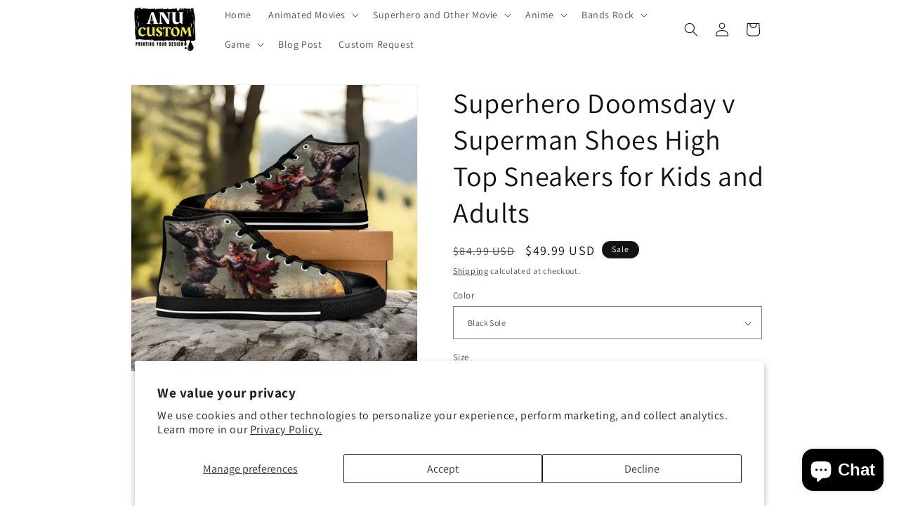

--- FILE ---
content_type: text/html; charset=utf-8
request_url: https://anucustoms.com/products/superhero-doomsday-v-superman-2507202302
body_size: 58826
content:
<!doctype html>
<html class="js" lang="en">
  <head>
    <meta charset="utf-8">
    <meta http-equiv="X-UA-Compatible" content="IE=edge">
    <meta name="viewport" content="width=device-width,initial-scale=1">
    <meta name="theme-color" content="">
    <link rel="canonical" href="https://anucustoms.com/products/superhero-doomsday-v-superman-2507202302"><link rel="preconnect" href="https://fonts.shopifycdn.com" crossorigin><title>
      Superhero Doomsday v Superman Shoes High Top Sneakers for Kids and Adu
 &ndash; AnuCustoms</title>

    
      <meta name="description" content="Battle it out with Doomsday vs Superman High Top Sneakers for kids and adults. Order now to showcase your superhero style and make a powerful statement!">
    

    

<meta property="og:site_name" content="AnuCustoms">
<meta property="og:url" content="https://anucustoms.com/products/superhero-doomsday-v-superman-2507202302">
<meta property="og:title" content="Superhero Doomsday v Superman Shoes High Top Sneakers for Kids and Adu">
<meta property="og:type" content="product">
<meta property="og:description" content="Battle it out with Doomsday vs Superman High Top Sneakers for kids and adults. Order now to showcase your superhero style and make a powerful statement!"><meta property="og:image" content="http://anucustoms.com/cdn/shop/files/superhero-doomsday-v-superman-shoes-inspired-custom-high-top-canvas-black-sole-men-us-4-5-975.webp?v=1742566236">
  <meta property="og:image:secure_url" content="https://anucustoms.com/cdn/shop/files/superhero-doomsday-v-superman-shoes-inspired-custom-high-top-canvas-black-sole-men-us-4-5-975.webp?v=1742566236">
  <meta property="og:image:width" content="1024">
  <meta property="og:image:height" content="1024"><meta property="og:price:amount" content="49.99">
  <meta property="og:price:currency" content="USD"><meta name="twitter:card" content="summary_large_image">
<meta name="twitter:title" content="Superhero Doomsday v Superman Shoes High Top Sneakers for Kids and Adu">
<meta name="twitter:description" content="Battle it out with Doomsday vs Superman High Top Sneakers for kids and adults. Order now to showcase your superhero style and make a powerful statement!">


    <script src="//anucustoms.com/cdn/shop/t/30/assets/constants.js?v=132983761750457495441768628909" defer="defer"></script>
    <script src="//anucustoms.com/cdn/shop/t/30/assets/pubsub.js?v=25310214064522200911768628909" defer="defer"></script>
    <script src="//anucustoms.com/cdn/shop/t/30/assets/global.js?v=7301445359237545521768628909" defer="defer"></script>
    <script src="//anucustoms.com/cdn/shop/t/30/assets/details-disclosure.js?v=13653116266235556501768628909" defer="defer"></script>
    <script src="//anucustoms.com/cdn/shop/t/30/assets/details-modal.js?v=25581673532751508451768628909" defer="defer"></script>
    <script src="//anucustoms.com/cdn/shop/t/30/assets/search-form.js?v=133129549252120666541768628909" defer="defer"></script><script src="//anucustoms.com/cdn/shop/t/30/assets/animations.js?v=88693664871331136111768628909" defer="defer"></script><script>window.performance && window.performance.mark && window.performance.mark('shopify.content_for_header.start');</script><meta name="google-site-verification" content="sGwzFVjwoDMN94Wc15Zc3lm8SpJDmEKiXHMSXmqXmo0">
<meta id="shopify-digital-wallet" name="shopify-digital-wallet" content="/55091855611/digital_wallets/dialog">
<meta name="shopify-checkout-api-token" content="b8fc5274ef0172b93b5ba67064299973">
<meta id="in-context-paypal-metadata" data-shop-id="55091855611" data-venmo-supported="true" data-environment="production" data-locale="en_US" data-paypal-v4="true" data-currency="USD">
<link rel="alternate" type="application/json+oembed" href="https://anucustoms.com/products/superhero-doomsday-v-superman-2507202302.oembed">
<script async="async" src="/checkouts/internal/preloads.js?locale=en-US"></script>
<script id="shopify-features" type="application/json">{"accessToken":"b8fc5274ef0172b93b5ba67064299973","betas":["rich-media-storefront-analytics"],"domain":"anucustoms.com","predictiveSearch":true,"shopId":55091855611,"locale":"en"}</script>
<script>var Shopify = Shopify || {};
Shopify.shop = "anucustom.myshopify.com";
Shopify.locale = "en";
Shopify.currency = {"active":"USD","rate":"1.0"};
Shopify.country = "US";
Shopify.theme = {"name":"Updated copy of Updated copy of backup 19\/07\/2025","id":156659581179,"schema_name":"Dawn","schema_version":"15.4.1","theme_store_id":887,"role":"main"};
Shopify.theme.handle = "null";
Shopify.theme.style = {"id":null,"handle":null};
Shopify.cdnHost = "anucustoms.com/cdn";
Shopify.routes = Shopify.routes || {};
Shopify.routes.root = "/";</script>
<script type="module">!function(o){(o.Shopify=o.Shopify||{}).modules=!0}(window);</script>
<script>!function(o){function n(){var o=[];function n(){o.push(Array.prototype.slice.apply(arguments))}return n.q=o,n}var t=o.Shopify=o.Shopify||{};t.loadFeatures=n(),t.autoloadFeatures=n()}(window);</script>
<script id="shop-js-analytics" type="application/json">{"pageType":"product"}</script>
<script defer="defer" async type="module" src="//anucustoms.com/cdn/shopifycloud/shop-js/modules/v2/client.init-shop-cart-sync_C5BV16lS.en.esm.js"></script>
<script defer="defer" async type="module" src="//anucustoms.com/cdn/shopifycloud/shop-js/modules/v2/chunk.common_CygWptCX.esm.js"></script>
<script type="module">
  await import("//anucustoms.com/cdn/shopifycloud/shop-js/modules/v2/client.init-shop-cart-sync_C5BV16lS.en.esm.js");
await import("//anucustoms.com/cdn/shopifycloud/shop-js/modules/v2/chunk.common_CygWptCX.esm.js");

  window.Shopify.SignInWithShop?.initShopCartSync?.({"fedCMEnabled":true,"windoidEnabled":true});

</script>
<script>(function() {
  var isLoaded = false;
  function asyncLoad() {
    if (isLoaded) return;
    isLoaded = true;
    var urls = ["\/\/cdn.shopify.com\/proxy\/e9b8cfbedbae4cc037bd261f24c02f6c3dd2ed8c59c1abc3bce76b78dd35fc03\/api.goaffpro.com\/loader.js?shop=anucustom.myshopify.com\u0026sp-cache-control=cHVibGljLCBtYXgtYWdlPTkwMA","https:\/\/shipping-bar.conversionbear.com\/script?app=shipping_bar\u0026shop=anucustom.myshopify.com"];
    for (var i = 0; i < urls.length; i++) {
      var s = document.createElement('script');
      s.type = 'text/javascript';
      s.async = true;
      s.src = urls[i];
      var x = document.getElementsByTagName('script')[0];
      x.parentNode.insertBefore(s, x);
    }
  };
  if(window.attachEvent) {
    window.attachEvent('onload', asyncLoad);
  } else {
    window.addEventListener('load', asyncLoad, false);
  }
})();</script>
<script id="__st">var __st={"a":55091855611,"offset":-21600,"reqid":"af4408dc-f704-4083-915f-4a7257f4cb69-1768814829","pageurl":"anucustoms.com\/products\/superhero-doomsday-v-superman-2507202302","u":"ca625a9a8cb0","p":"product","rtyp":"product","rid":8147251167483};</script>
<script>window.ShopifyPaypalV4VisibilityTracking = true;</script>
<script id="captcha-bootstrap">!function(){'use strict';const t='contact',e='account',n='new_comment',o=[[t,t],['blogs',n],['comments',n],[t,'customer']],c=[[e,'customer_login'],[e,'guest_login'],[e,'recover_customer_password'],[e,'create_customer']],r=t=>t.map((([t,e])=>`form[action*='/${t}']:not([data-nocaptcha='true']) input[name='form_type'][value='${e}']`)).join(','),a=t=>()=>t?[...document.querySelectorAll(t)].map((t=>t.form)):[];function s(){const t=[...o],e=r(t);return a(e)}const i='password',u='form_key',d=['recaptcha-v3-token','g-recaptcha-response','h-captcha-response',i],f=()=>{try{return window.sessionStorage}catch{return}},m='__shopify_v',_=t=>t.elements[u];function p(t,e,n=!1){try{const o=window.sessionStorage,c=JSON.parse(o.getItem(e)),{data:r}=function(t){const{data:e,action:n}=t;return t[m]||n?{data:e,action:n}:{data:t,action:n}}(c);for(const[e,n]of Object.entries(r))t.elements[e]&&(t.elements[e].value=n);n&&o.removeItem(e)}catch(o){console.error('form repopulation failed',{error:o})}}const l='form_type',E='cptcha';function T(t){t.dataset[E]=!0}const w=window,h=w.document,L='Shopify',v='ce_forms',y='captcha';let A=!1;((t,e)=>{const n=(g='f06e6c50-85a8-45c8-87d0-21a2b65856fe',I='https://cdn.shopify.com/shopifycloud/storefront-forms-hcaptcha/ce_storefront_forms_captcha_hcaptcha.v1.5.2.iife.js',D={infoText:'Protected by hCaptcha',privacyText:'Privacy',termsText:'Terms'},(t,e,n)=>{const o=w[L][v],c=o.bindForm;if(c)return c(t,g,e,D).then(n);var r;o.q.push([[t,g,e,D],n]),r=I,A||(h.body.append(Object.assign(h.createElement('script'),{id:'captcha-provider',async:!0,src:r})),A=!0)});var g,I,D;w[L]=w[L]||{},w[L][v]=w[L][v]||{},w[L][v].q=[],w[L][y]=w[L][y]||{},w[L][y].protect=function(t,e){n(t,void 0,e),T(t)},Object.freeze(w[L][y]),function(t,e,n,w,h,L){const[v,y,A,g]=function(t,e,n){const i=e?o:[],u=t?c:[],d=[...i,...u],f=r(d),m=r(i),_=r(d.filter((([t,e])=>n.includes(e))));return[a(f),a(m),a(_),s()]}(w,h,L),I=t=>{const e=t.target;return e instanceof HTMLFormElement?e:e&&e.form},D=t=>v().includes(t);t.addEventListener('submit',(t=>{const e=I(t);if(!e)return;const n=D(e)&&!e.dataset.hcaptchaBound&&!e.dataset.recaptchaBound,o=_(e),c=g().includes(e)&&(!o||!o.value);(n||c)&&t.preventDefault(),c&&!n&&(function(t){try{if(!f())return;!function(t){const e=f();if(!e)return;const n=_(t);if(!n)return;const o=n.value;o&&e.removeItem(o)}(t);const e=Array.from(Array(32),(()=>Math.random().toString(36)[2])).join('');!function(t,e){_(t)||t.append(Object.assign(document.createElement('input'),{type:'hidden',name:u})),t.elements[u].value=e}(t,e),function(t,e){const n=f();if(!n)return;const o=[...t.querySelectorAll(`input[type='${i}']`)].map((({name:t})=>t)),c=[...d,...o],r={};for(const[a,s]of new FormData(t).entries())c.includes(a)||(r[a]=s);n.setItem(e,JSON.stringify({[m]:1,action:t.action,data:r}))}(t,e)}catch(e){console.error('failed to persist form',e)}}(e),e.submit())}));const S=(t,e)=>{t&&!t.dataset[E]&&(n(t,e.some((e=>e===t))),T(t))};for(const o of['focusin','change'])t.addEventListener(o,(t=>{const e=I(t);D(e)&&S(e,y())}));const B=e.get('form_key'),M=e.get(l),P=B&&M;t.addEventListener('DOMContentLoaded',(()=>{const t=y();if(P)for(const e of t)e.elements[l].value===M&&p(e,B);[...new Set([...A(),...v().filter((t=>'true'===t.dataset.shopifyCaptcha))])].forEach((e=>S(e,t)))}))}(h,new URLSearchParams(w.location.search),n,t,e,['guest_login'])})(!0,!0)}();</script>
<script integrity="sha256-4kQ18oKyAcykRKYeNunJcIwy7WH5gtpwJnB7kiuLZ1E=" data-source-attribution="shopify.loadfeatures" defer="defer" src="//anucustoms.com/cdn/shopifycloud/storefront/assets/storefront/load_feature-a0a9edcb.js" crossorigin="anonymous"></script>
<script data-source-attribution="shopify.dynamic_checkout.dynamic.init">var Shopify=Shopify||{};Shopify.PaymentButton=Shopify.PaymentButton||{isStorefrontPortableWallets:!0,init:function(){window.Shopify.PaymentButton.init=function(){};var t=document.createElement("script");t.src="https://anucustoms.com/cdn/shopifycloud/portable-wallets/latest/portable-wallets.en.js",t.type="module",document.head.appendChild(t)}};
</script>
<script data-source-attribution="shopify.dynamic_checkout.buyer_consent">
  function portableWalletsHideBuyerConsent(e){var t=document.getElementById("shopify-buyer-consent"),n=document.getElementById("shopify-subscription-policy-button");t&&n&&(t.classList.add("hidden"),t.setAttribute("aria-hidden","true"),n.removeEventListener("click",e))}function portableWalletsShowBuyerConsent(e){var t=document.getElementById("shopify-buyer-consent"),n=document.getElementById("shopify-subscription-policy-button");t&&n&&(t.classList.remove("hidden"),t.removeAttribute("aria-hidden"),n.addEventListener("click",e))}window.Shopify?.PaymentButton&&(window.Shopify.PaymentButton.hideBuyerConsent=portableWalletsHideBuyerConsent,window.Shopify.PaymentButton.showBuyerConsent=portableWalletsShowBuyerConsent);
</script>
<script>
  function portableWalletsCleanup(e){e&&e.src&&console.error("Failed to load portable wallets script "+e.src);var t=document.querySelectorAll("shopify-accelerated-checkout .shopify-payment-button__skeleton, shopify-accelerated-checkout-cart .wallet-cart-button__skeleton"),e=document.getElementById("shopify-buyer-consent");for(let e=0;e<t.length;e++)t[e].remove();e&&e.remove()}function portableWalletsNotLoadedAsModule(e){e instanceof ErrorEvent&&"string"==typeof e.message&&e.message.includes("import.meta")&&"string"==typeof e.filename&&e.filename.includes("portable-wallets")&&(window.removeEventListener("error",portableWalletsNotLoadedAsModule),window.Shopify.PaymentButton.failedToLoad=e,"loading"===document.readyState?document.addEventListener("DOMContentLoaded",window.Shopify.PaymentButton.init):window.Shopify.PaymentButton.init())}window.addEventListener("error",portableWalletsNotLoadedAsModule);
</script>

<script type="module" src="https://anucustoms.com/cdn/shopifycloud/portable-wallets/latest/portable-wallets.en.js" onError="portableWalletsCleanup(this)" crossorigin="anonymous"></script>
<script nomodule>
  document.addEventListener("DOMContentLoaded", portableWalletsCleanup);
</script>

<script id='scb4127' type='text/javascript' async='' src='https://anucustoms.com/cdn/shopifycloud/privacy-banner/storefront-banner.js'></script><link id="shopify-accelerated-checkout-styles" rel="stylesheet" media="screen" href="https://anucustoms.com/cdn/shopifycloud/portable-wallets/latest/accelerated-checkout-backwards-compat.css" crossorigin="anonymous">
<style id="shopify-accelerated-checkout-cart">
        #shopify-buyer-consent {
  margin-top: 1em;
  display: inline-block;
  width: 100%;
}

#shopify-buyer-consent.hidden {
  display: none;
}

#shopify-subscription-policy-button {
  background: none;
  border: none;
  padding: 0;
  text-decoration: underline;
  font-size: inherit;
  cursor: pointer;
}

#shopify-subscription-policy-button::before {
  box-shadow: none;
}

      </style>
<script id="sections-script" data-sections="header" defer="defer" src="//anucustoms.com/cdn/shop/t/30/compiled_assets/scripts.js?v=676"></script>
<script>window.performance && window.performance.mark && window.performance.mark('shopify.content_for_header.end');</script>


    <style data-shopify>
      @font-face {
  font-family: Assistant;
  font-weight: 400;
  font-style: normal;
  font-display: swap;
  src: url("//anucustoms.com/cdn/fonts/assistant/assistant_n4.9120912a469cad1cc292572851508ca49d12e768.woff2") format("woff2"),
       url("//anucustoms.com/cdn/fonts/assistant/assistant_n4.6e9875ce64e0fefcd3f4446b7ec9036b3ddd2985.woff") format("woff");
}

      @font-face {
  font-family: Assistant;
  font-weight: 700;
  font-style: normal;
  font-display: swap;
  src: url("//anucustoms.com/cdn/fonts/assistant/assistant_n7.bf44452348ec8b8efa3aa3068825305886b1c83c.woff2") format("woff2"),
       url("//anucustoms.com/cdn/fonts/assistant/assistant_n7.0c887fee83f6b3bda822f1150b912c72da0f7b64.woff") format("woff");
}

      
      
      @font-face {
  font-family: Assistant;
  font-weight: 400;
  font-style: normal;
  font-display: swap;
  src: url("//anucustoms.com/cdn/fonts/assistant/assistant_n4.9120912a469cad1cc292572851508ca49d12e768.woff2") format("woff2"),
       url("//anucustoms.com/cdn/fonts/assistant/assistant_n4.6e9875ce64e0fefcd3f4446b7ec9036b3ddd2985.woff") format("woff");
}


      
        :root,
        .color-background-1 {
          --color-background: 255,255,255;
        
          --gradient-background: #ffffff;
        

        

        --color-foreground: 18,18,18;
        --color-background-contrast: 191,191,191;
        --color-shadow: 18,18,18;
        --color-button: 18,18,18;
        --color-button-text: 255,255,255;
        --color-secondary-button: 255,255,255;
        --color-secondary-button-text: 18,18,18;
        --color-link: 18,18,18;
        --color-badge-foreground: 18,18,18;
        --color-badge-background: 255,255,255;
        --color-badge-border: 18,18,18;
        --payment-terms-background-color: rgb(255 255 255);
      }
      
        
        .color-background-2 {
          --color-background: 243,243,243;
        
          --gradient-background: #f3f3f3;
        

        

        --color-foreground: 18,18,18;
        --color-background-contrast: 179,179,179;
        --color-shadow: 18,18,18;
        --color-button: 18,18,18;
        --color-button-text: 243,243,243;
        --color-secondary-button: 243,243,243;
        --color-secondary-button-text: 18,18,18;
        --color-link: 18,18,18;
        --color-badge-foreground: 18,18,18;
        --color-badge-background: 243,243,243;
        --color-badge-border: 18,18,18;
        --payment-terms-background-color: rgb(243 243 243);
      }
      
        
        .color-inverse {
          --color-background: 18,18,18;
        
          --gradient-background: #121212;
        

        

        --color-foreground: 255,255,255;
        --color-background-contrast: 146,146,146;
        --color-shadow: 18,18,18;
        --color-button: 255,255,255;
        --color-button-text: 18,18,18;
        --color-secondary-button: 18,18,18;
        --color-secondary-button-text: 255,255,255;
        --color-link: 255,255,255;
        --color-badge-foreground: 255,255,255;
        --color-badge-background: 18,18,18;
        --color-badge-border: 255,255,255;
        --payment-terms-background-color: rgb(18 18 18);
      }
      
        
        .color-accent-1 {
          --color-background: 18,18,18;
        
          --gradient-background: #121212;
        

        

        --color-foreground: 255,255,255;
        --color-background-contrast: 146,146,146;
        --color-shadow: 18,18,18;
        --color-button: 255,255,255;
        --color-button-text: 18,18,18;
        --color-secondary-button: 18,18,18;
        --color-secondary-button-text: 255,255,255;
        --color-link: 255,255,255;
        --color-badge-foreground: 255,255,255;
        --color-badge-background: 18,18,18;
        --color-badge-border: 255,255,255;
        --payment-terms-background-color: rgb(18 18 18);
      }
      
        
        .color-accent-2 {
          --color-background: 51,79,180;
        
          --gradient-background: #334fb4;
        

        

        --color-foreground: 255,255,255;
        --color-background-contrast: 23,35,81;
        --color-shadow: 18,18,18;
        --color-button: 255,255,255;
        --color-button-text: 51,79,180;
        --color-secondary-button: 51,79,180;
        --color-secondary-button-text: 255,255,255;
        --color-link: 255,255,255;
        --color-badge-foreground: 255,255,255;
        --color-badge-background: 51,79,180;
        --color-badge-border: 255,255,255;
        --payment-terms-background-color: rgb(51 79 180);
      }
      

      body, .color-background-1, .color-background-2, .color-inverse, .color-accent-1, .color-accent-2 {
        color: rgba(var(--color-foreground), 0.75);
        background-color: rgb(var(--color-background));
      }

      :root {
        --font-body-family: Assistant, sans-serif;
        --font-body-style: normal;
        --font-body-weight: 400;
        --font-body-weight-bold: 700;

        --font-heading-family: Assistant, sans-serif;
        --font-heading-style: normal;
        --font-heading-weight: 400;

        --font-body-scale: 1.0;
        --font-heading-scale: 1.0;

        --media-padding: px;
        --media-border-opacity: 0.05;
        --media-border-width: 1px;
        --media-radius: 0px;
        --media-shadow-opacity: 0.0;
        --media-shadow-horizontal-offset: 0px;
        --media-shadow-vertical-offset: 0px;
        --media-shadow-blur-radius: 0px;
        --media-shadow-visible: 0;

        --page-width: 100rem;
        --page-width-margin: 0rem;

        --product-card-image-padding: 0.0rem;
        --product-card-corner-radius: 0.0rem;
        --product-card-text-alignment: left;
        --product-card-border-width: 0.0rem;
        --product-card-border-opacity: 0.0;
        --product-card-shadow-opacity: 0.1;
        --product-card-shadow-visible: 1;
        --product-card-shadow-horizontal-offset: 0.0rem;
        --product-card-shadow-vertical-offset: 0.0rem;
        --product-card-shadow-blur-radius: 0.0rem;

        --collection-card-image-padding: 0.0rem;
        --collection-card-corner-radius: 0.0rem;
        --collection-card-text-alignment: left;
        --collection-card-border-width: 0.0rem;
        --collection-card-border-opacity: 0.0;
        --collection-card-shadow-opacity: 0.1;
        --collection-card-shadow-visible: 1;
        --collection-card-shadow-horizontal-offset: 0.0rem;
        --collection-card-shadow-vertical-offset: 0.0rem;
        --collection-card-shadow-blur-radius: 0.0rem;

        --blog-card-image-padding: 0.0rem;
        --blog-card-corner-radius: 0.0rem;
        --blog-card-text-alignment: left;
        --blog-card-border-width: 0.0rem;
        --blog-card-border-opacity: 0.0;
        --blog-card-shadow-opacity: 0.1;
        --blog-card-shadow-visible: 1;
        --blog-card-shadow-horizontal-offset: 0.0rem;
        --blog-card-shadow-vertical-offset: 0.0rem;
        --blog-card-shadow-blur-radius: 0.0rem;

        --badge-corner-radius: 4.0rem;

        --popup-border-width: 1px;
        --popup-border-opacity: 0.1;
        --popup-corner-radius: 0px;
        --popup-shadow-opacity: 0.0;
        --popup-shadow-horizontal-offset: 0px;
        --popup-shadow-vertical-offset: 0px;
        --popup-shadow-blur-radius: 0px;

        --drawer-border-width: 1px;
        --drawer-border-opacity: 0.1;
        --drawer-shadow-opacity: 0.0;
        --drawer-shadow-horizontal-offset: 0px;
        --drawer-shadow-vertical-offset: 0px;
        --drawer-shadow-blur-radius: 0px;

        --spacing-sections-desktop: 0px;
        --spacing-sections-mobile: 0px;

        --grid-desktop-vertical-spacing: 8px;
        --grid-desktop-horizontal-spacing: 8px;
        --grid-mobile-vertical-spacing: 4px;
        --grid-mobile-horizontal-spacing: 4px;

        --text-boxes-border-opacity: 0.0;
        --text-boxes-border-width: 0px;
        --text-boxes-radius: 0px;
        --text-boxes-shadow-opacity: 0.0;
        --text-boxes-shadow-visible: 0;
        --text-boxes-shadow-horizontal-offset: 0px;
        --text-boxes-shadow-vertical-offset: 0px;
        --text-boxes-shadow-blur-radius: 0px;

        --buttons-radius: 0px;
        --buttons-radius-outset: 0px;
        --buttons-border-width: 1px;
        --buttons-border-opacity: 1.0;
        --buttons-shadow-opacity: 0.0;
        --buttons-shadow-visible: 0;
        --buttons-shadow-horizontal-offset: 0px;
        --buttons-shadow-vertical-offset: 0px;
        --buttons-shadow-blur-radius: 0px;
        --buttons-border-offset: 0px;

        --inputs-radius: 0px;
        --inputs-border-width: 1px;
        --inputs-border-opacity: 0.55;
        --inputs-shadow-opacity: 0.0;
        --inputs-shadow-horizontal-offset: 0px;
        --inputs-margin-offset: 0px;
        --inputs-shadow-vertical-offset: -12px;
        --inputs-shadow-blur-radius: 0px;
        --inputs-radius-outset: 0px;

        --variant-pills-radius: 40px;
        --variant-pills-border-width: 1px;
        --variant-pills-border-opacity: 0.55;
        --variant-pills-shadow-opacity: 0.0;
        --variant-pills-shadow-horizontal-offset: 0px;
        --variant-pills-shadow-vertical-offset: 0px;
        --variant-pills-shadow-blur-radius: 0px;
      }

      *,
      *::before,
      *::after {
        box-sizing: inherit;
      }

      html {
        box-sizing: border-box;
        font-size: calc(var(--font-body-scale) * 62.5%);
        height: 100%;
      }

      body {
        display: grid;
        grid-template-rows: auto auto 1fr auto;
        grid-template-columns: 100%;
        min-height: 100%;
        margin: 0;
        font-size: 1.5rem;
        letter-spacing: 0.06rem;
        line-height: calc(1 + 0.8 / var(--font-body-scale));
        font-family: var(--font-body-family);
        font-style: var(--font-body-style);
        font-weight: var(--font-body-weight);
      }

      @media screen and (min-width: 750px) {
        body {
          font-size: 1.6rem;
        }
      }
    </style>

    <link href="//anucustoms.com/cdn/shop/t/30/assets/base.css?v=159841507637079171801768628909" rel="stylesheet" type="text/css" media="all" />
    <link rel="stylesheet" href="//anucustoms.com/cdn/shop/t/30/assets/component-cart-items.css?v=13033300910818915211768628909" media="print" onload="this.media='all'">
      <link rel="preload" as="font" href="//anucustoms.com/cdn/fonts/assistant/assistant_n4.9120912a469cad1cc292572851508ca49d12e768.woff2" type="font/woff2" crossorigin>
      

      <link rel="preload" as="font" href="//anucustoms.com/cdn/fonts/assistant/assistant_n4.9120912a469cad1cc292572851508ca49d12e768.woff2" type="font/woff2" crossorigin>
      
<link href="//anucustoms.com/cdn/shop/t/30/assets/component-localization-form.css?v=170315343355214948141768628909" rel="stylesheet" type="text/css" media="all" />
      <script src="//anucustoms.com/cdn/shop/t/30/assets/localization-form.js?v=144176611646395275351768628909" defer="defer"></script><link
        rel="stylesheet"
        href="//anucustoms.com/cdn/shop/t/30/assets/component-predictive-search.css?v=118923337488134913561768628909"
        media="print"
        onload="this.media='all'"
      ><script>
      if (Shopify.designMode) {
        document.documentElement.classList.add('shopify-design-mode');
      }
    </script>
  <!-- BEGIN app block: shopify://apps/seo-king/blocks/seo-king-disable-click/4aa30173-495d-4e49-b377-c5ee4024262f -->
<script type="text/javascript">var disableRightClick=window.navigator.userAgent;if(regex=RegExp("Chrome-Lighthouse","ig"),!1===regex.test(disableRightClick))if(disableRightClick.match(/mobi/i)){const e=document.createElement("style");e.type="text/css",e.innerHTML="body {-webkit-touch-callout: none;-webkit-user-select: none;-khtml-user-select: none;-moz-user-select: none;-ms-user-select: none;user-select: none;}",document.head.appendChild(e);const t=document.createElement("style");t.type="text/css",t.innerHTML="img {-webkit-touch-callout: none;-webkit-user-select: none;-khtml-user-select: none;-moz-user-select: none;-ms-user-select: none;user-select: none;pointer-events: auto;}a > img, span > img {pointer-events: auto;}",document.head.appendChild(t),document.addEventListener("contextmenu",(function(e){"img"===(e.target||e.srcElement).tagName.toLowerCase()&&e.preventDefault()}))}else{function copyClip(){var e=document.createElement("input");e.setAttribute("value","Blocked"),document.body.appendChild(e),e.select(),document.execCommand("copy"),document.body.removeChild(e)}document.addEventListener("contextmenu",(function(e){e.preventDefault()})),document.addEventListener("copy",(function(e){"input"!==(e.target||e.srcElement).tagName.toLowerCase()&&"textarea"!==(e.target||e.srcElement).tagName.toLowerCase()&&e.preventDefault()})),document.addEventListener("cut",(function(e){"input"!=(e.target||e.srcElement).tagName.toLowerCase()&&"textarea"!=(e.target||e.srcElement).tagName.toLowerCase()&&e.preventDefault()}));const n=document.createElement("style");n.type="text/css",n.innerHTML="body {-webkit-touch-callout: none;-webkit-user-select: none;-khtml-user-select: none;-moz-user-select: none;-ms-user-select: none;user-select: none;}",document.head.appendChild(n),document.addEventListener("dragstart",(function(e){return!1})),document.addEventListener("mousedown",(function(e){"img"===(e.target||e.srcElement).tagName.toLowerCase()&&2==e.which&&e.preventDefault()})),document.addEventListener("contextmenu",(function(e){"img"===(e.target||e.srcElement).tagName.toLowerCase()&&e.preventDefault()}));const o=document.createElement("style");o.type="text/css",o.innerHTML="img {-webkit-user-drag: none;user-drag: none;}",document.head.appendChild(o);const r=function(){document.body.setAttribute("ondragstart","return false;"),document.body.setAttribute("ondrop","return false;")};"complete"==document.readyState?r():document.addEventListener("DOMContentLoaded",r);var down=[];document.addEventListener("keydown",(function(e){if(down[e.keyCode]=!0,down[123]||e.ctrlKey&&e.shiftKey&&73==e.keyCode||e.ctrlKey&&e.shiftKey&&67==e.keyCode||e.ctrlKey&&85==e.keyCode||e.ctrlKey&&74==e.keyCode||e.ctrlKey&&67==e.keyCode)return e.preventDefault(),!1;down[e.keyCode]=!1})),document.addEventListener("keyup",(function(e){if(down[e.keyCode]=!0,down[16]&&down[52]&&(e.ctrlKey||e.metaKey||e.shiftKey))return e.preventDefault(),!1;down[e.keyCode]=!1})),window.addEventListener("keyup",(function(e){44==e.keyCode&&copyClip()})),document.addEventListener("contextmenu",(function(e){(e.target||e.srcElement).style.backgroundImage&&e.preventDefault()}))}</script>



<!-- END app block --><!-- BEGIN app block: shopify://apps/seo-king/blocks/seo-king-jsonld-products/4aa30173-495d-4e49-b377-c5ee4024262f -->




<!-- END app block --><!-- BEGIN app block: shopify://apps/seo-king/blocks/seo-king-jsonld-breadcrumb/4aa30173-495d-4e49-b377-c5ee4024262f --><script type="application/ld+json">
		{
			"@context": "https://schema.org/",
			"@type": "BreadcrumbList",
			"name": "AnuCustoms Breadcrumbs",
			"itemListElement": [{
					"@type": "ListItem",
					"position": 1,
					"item": {
						"@type": "WebPage",
						"@id": "https://anucustoms.com/",
						"name": "AnuCustoms",
						"url": "https://anucustoms.com/"
					}
				},{
					"@type": "ListItem",
					"position": 2,
					"item": {
						"@type": "WebPage",
						"@id": "https://anucustoms.com/collections",
						"name": "Collections",
						"url": "https://anucustoms.com/collections"
					}
				},{
					"@type": "ListItem",
					"position": 3,
					"item": {
						"@type": "WebPage",
						"@id": "https://anucustoms.com/collections/high-top-canvas",
						"name": "High Top Canvas",
						"url": "https://anucustoms.com/collections/high-top-canvas"
					}
				},{
				"@type": "ListItem",
				"position": 4,
				"item": {
					"@type": "WebPage",
					"@id": "https://anucustoms.com/products/superhero-doomsday-v-superman-2507202302",
					"name": "Superhero Doomsday v Superman Shoes High Top Sneakers for Kids and Adu",
					"url": "https://anucustoms.com/products/superhero-doomsday-v-superman-2507202302"
				}
			}

		]
	}
	</script><!-- END app block --><!-- BEGIN app block: shopify://apps/seo-king/blocks/seo-king-robots-preview-image/4aa30173-495d-4e49-b377-c5ee4024262f --><meta name="robots" content="max-image-preview:large">


<!-- END app block --><!-- BEGIN app block: shopify://apps/judge-me-reviews/blocks/judgeme_core/61ccd3b1-a9f2-4160-9fe9-4fec8413e5d8 --><!-- Start of Judge.me Core -->






<link rel="dns-prefetch" href="https://cdnwidget.judge.me">
<link rel="dns-prefetch" href="https://cdn.judge.me">
<link rel="dns-prefetch" href="https://cdn1.judge.me">
<link rel="dns-prefetch" href="https://api.judge.me">

<script data-cfasync='false' class='jdgm-settings-script'>window.jdgmSettings={"pagination":5,"disable_web_reviews":false,"badge_no_review_text":"No reviews","badge_n_reviews_text":"{{ n }} review/reviews","hide_badge_preview_if_no_reviews":true,"badge_hide_text":false,"enforce_center_preview_badge":false,"widget_title":"Customer Reviews","widget_open_form_text":"Write a review","widget_close_form_text":"Cancel review","widget_refresh_page_text":"Refresh page","widget_summary_text":"Based on {{ number_of_reviews }} review/reviews","widget_no_review_text":"Be the first to write a review","widget_name_field_text":"Display name","widget_verified_name_field_text":"Verified Name (public)","widget_name_placeholder_text":"Display name","widget_required_field_error_text":"This field is required.","widget_email_field_text":"Email address","widget_verified_email_field_text":"Verified Email (private, can not be edited)","widget_email_placeholder_text":"Your email address","widget_email_field_error_text":"Please enter a valid email address.","widget_rating_field_text":"Rating","widget_review_title_field_text":"Review Title","widget_review_title_placeholder_text":"Give your review a title","widget_review_body_field_text":"Review content","widget_review_body_placeholder_text":"Start writing here...","widget_pictures_field_text":"Picture/Video (optional)","widget_submit_review_text":"Submit Review","widget_submit_verified_review_text":"Submit Verified Review","widget_submit_success_msg_with_auto_publish":"Thank you! Please refresh the page in a few moments to see your review. You can remove or edit your review by logging into \u003ca href='https://judge.me/login' target='_blank' rel='nofollow noopener'\u003eJudge.me\u003c/a\u003e","widget_submit_success_msg_no_auto_publish":"Thank you! Your review will be published as soon as it is approved by the shop admin. You can remove or edit your review by logging into \u003ca href='https://judge.me/login' target='_blank' rel='nofollow noopener'\u003eJudge.me\u003c/a\u003e","widget_show_default_reviews_out_of_total_text":"Showing {{ n_reviews_shown }} out of {{ n_reviews }} reviews.","widget_show_all_link_text":"Show all","widget_show_less_link_text":"Show less","widget_author_said_text":"{{ reviewer_name }} said:","widget_days_text":"{{ n }} days ago","widget_weeks_text":"{{ n }} week/weeks ago","widget_months_text":"{{ n }} month/months ago","widget_years_text":"{{ n }} year/years ago","widget_yesterday_text":"Yesterday","widget_today_text":"Today","widget_replied_text":"\u003e\u003e {{ shop_name }} replied:","widget_read_more_text":"Read more","widget_reviewer_name_as_initial":"","widget_rating_filter_color":"#fbcd0a","widget_rating_filter_see_all_text":"See all reviews","widget_sorting_most_recent_text":"Most Recent","widget_sorting_highest_rating_text":"Highest Rating","widget_sorting_lowest_rating_text":"Lowest Rating","widget_sorting_with_pictures_text":"Only Pictures","widget_sorting_most_helpful_text":"Most Helpful","widget_open_question_form_text":"Ask a question","widget_reviews_subtab_text":"Reviews","widget_questions_subtab_text":"Questions","widget_question_label_text":"Question","widget_answer_label_text":"Answer","widget_question_placeholder_text":"Write your question here","widget_submit_question_text":"Submit Question","widget_question_submit_success_text":"Thank you for your question! We will notify you once it gets answered.","verified_badge_text":"Verified","verified_badge_bg_color":"","verified_badge_text_color":"","verified_badge_placement":"left-of-reviewer-name","widget_review_max_height":"","widget_hide_border":false,"widget_social_share":false,"widget_thumb":false,"widget_review_location_show":false,"widget_location_format":"","all_reviews_include_out_of_store_products":true,"all_reviews_out_of_store_text":"(out of store)","all_reviews_pagination":100,"all_reviews_product_name_prefix_text":"about","enable_review_pictures":true,"enable_question_anwser":false,"widget_theme":"default","review_date_format":"mm/dd/yyyy","default_sort_method":"most-recent","widget_product_reviews_subtab_text":"Product Reviews","widget_shop_reviews_subtab_text":"Shop Reviews","widget_other_products_reviews_text":"Reviews for other products","widget_store_reviews_subtab_text":"Store reviews","widget_no_store_reviews_text":"This store hasn't received any reviews yet","widget_web_restriction_product_reviews_text":"This product hasn't received any reviews yet","widget_no_items_text":"No items found","widget_show_more_text":"Show more","widget_write_a_store_review_text":"Write a Store Review","widget_other_languages_heading":"Reviews in Other Languages","widget_translate_review_text":"Translate review to {{ language }}","widget_translating_review_text":"Translating...","widget_show_original_translation_text":"Show original ({{ language }})","widget_translate_review_failed_text":"Review couldn't be translated.","widget_translate_review_retry_text":"Retry","widget_translate_review_try_again_later_text":"Try again later","show_product_url_for_grouped_product":false,"widget_sorting_pictures_first_text":"Pictures First","show_pictures_on_all_rev_page_mobile":false,"show_pictures_on_all_rev_page_desktop":false,"floating_tab_hide_mobile_install_preference":false,"floating_tab_button_name":"★ Reviews","floating_tab_title":"Let customers speak for us","floating_tab_button_color":"","floating_tab_button_background_color":"","floating_tab_url":"","floating_tab_url_enabled":false,"floating_tab_tab_style":"text","all_reviews_text_badge_text":"Customers rate us {{ shop.metafields.judgeme.all_reviews_rating | round: 1 }}/5 based on {{ shop.metafields.judgeme.all_reviews_count }} reviews.","all_reviews_text_badge_text_branded_style":"{{ shop.metafields.judgeme.all_reviews_rating | round: 1 }} out of 5 stars based on {{ shop.metafields.judgeme.all_reviews_count }} reviews","is_all_reviews_text_badge_a_link":true,"show_stars_for_all_reviews_text_badge":false,"all_reviews_text_badge_url":"","all_reviews_text_style":"text","all_reviews_text_color_style":"judgeme_brand_color","all_reviews_text_color":"#108474","all_reviews_text_show_jm_brand":true,"featured_carousel_show_header":false,"featured_carousel_title":"Let customers speak for us","testimonials_carousel_title":"Customers are saying","videos_carousel_title":"Real customer stories","cards_carousel_title":"Customers are saying","featured_carousel_count_text":"from {{ n }} reviews","featured_carousel_add_link_to_all_reviews_page":false,"featured_carousel_url":"","featured_carousel_show_images":true,"featured_carousel_autoslide_interval":5,"featured_carousel_arrows_on_the_sides":false,"featured_carousel_height":250,"featured_carousel_width":80,"featured_carousel_image_size":0,"featured_carousel_image_height":250,"featured_carousel_arrow_color":"#eeeeee","verified_count_badge_style":"vintage","verified_count_badge_orientation":"horizontal","verified_count_badge_color_style":"judgeme_brand_color","verified_count_badge_color":"#108474","is_verified_count_badge_a_link":false,"verified_count_badge_url":"","verified_count_badge_show_jm_brand":true,"widget_rating_preset_default":5,"widget_first_sub_tab":"product-reviews","widget_show_histogram":true,"widget_histogram_use_custom_color":false,"widget_pagination_use_custom_color":false,"widget_star_use_custom_color":false,"widget_verified_badge_use_custom_color":false,"widget_write_review_use_custom_color":false,"picture_reminder_submit_button":"Upload Pictures","enable_review_videos":false,"mute_video_by_default":false,"widget_sorting_videos_first_text":"Videos First","widget_review_pending_text":"Pending","featured_carousel_items_for_large_screen":3,"social_share_options_order":"Facebook,Twitter","remove_microdata_snippet":true,"disable_json_ld":false,"enable_json_ld_products":false,"preview_badge_show_question_text":false,"preview_badge_no_question_text":"No questions","preview_badge_n_question_text":"{{ number_of_questions }} question/questions","qa_badge_show_icon":false,"qa_badge_position":"same-row","remove_judgeme_branding":false,"widget_add_search_bar":false,"widget_search_bar_placeholder":"Search","widget_sorting_verified_only_text":"Verified only","featured_carousel_theme":"focused","featured_carousel_show_rating":true,"featured_carousel_show_title":true,"featured_carousel_show_body":true,"featured_carousel_show_date":false,"featured_carousel_show_reviewer":true,"featured_carousel_show_product":false,"featured_carousel_header_background_color":"#108474","featured_carousel_header_text_color":"#ffffff","featured_carousel_name_product_separator":"reviewed","featured_carousel_full_star_background":"#108474","featured_carousel_empty_star_background":"#dadada","featured_carousel_vertical_theme_background":"#f9fafb","featured_carousel_verified_badge_enable":false,"featured_carousel_verified_badge_color":"#108474","featured_carousel_border_style":"round","featured_carousel_review_line_length_limit":3,"featured_carousel_more_reviews_button_text":"Read more reviews","featured_carousel_view_product_button_text":"View product","all_reviews_page_load_reviews_on":"scroll","all_reviews_page_load_more_text":"Load More Reviews","disable_fb_tab_reviews":false,"enable_ajax_cdn_cache":false,"widget_public_name_text":"displayed publicly like","default_reviewer_name":"John Smith","default_reviewer_name_has_non_latin":true,"widget_reviewer_anonymous":"Anonymous","medals_widget_title":"Judge.me Review Medals","medals_widget_background_color":"#f9fafb","medals_widget_position":"footer_all_pages","medals_widget_border_color":"#f9fafb","medals_widget_verified_text_position":"left","medals_widget_use_monochromatic_version":false,"medals_widget_elements_color":"#108474","show_reviewer_avatar":true,"widget_invalid_yt_video_url_error_text":"Not a YouTube video URL","widget_max_length_field_error_text":"Please enter no more than {0} characters.","widget_show_country_flag":false,"widget_show_collected_via_shop_app":true,"widget_verified_by_shop_badge_style":"light","widget_verified_by_shop_text":"Verified by Shop","widget_show_photo_gallery":false,"widget_load_with_code_splitting":true,"widget_ugc_install_preference":false,"widget_ugc_title":"Made by us, Shared by you","widget_ugc_subtitle":"Tag us to see your picture featured in our page","widget_ugc_arrows_color":"#ffffff","widget_ugc_primary_button_text":"Buy Now","widget_ugc_primary_button_background_color":"#108474","widget_ugc_primary_button_text_color":"#ffffff","widget_ugc_primary_button_border_width":"0","widget_ugc_primary_button_border_style":"none","widget_ugc_primary_button_border_color":"#108474","widget_ugc_primary_button_border_radius":"25","widget_ugc_secondary_button_text":"Load More","widget_ugc_secondary_button_background_color":"#ffffff","widget_ugc_secondary_button_text_color":"#108474","widget_ugc_secondary_button_border_width":"2","widget_ugc_secondary_button_border_style":"solid","widget_ugc_secondary_button_border_color":"#108474","widget_ugc_secondary_button_border_radius":"25","widget_ugc_reviews_button_text":"View Reviews","widget_ugc_reviews_button_background_color":"#ffffff","widget_ugc_reviews_button_text_color":"#108474","widget_ugc_reviews_button_border_width":"2","widget_ugc_reviews_button_border_style":"solid","widget_ugc_reviews_button_border_color":"#108474","widget_ugc_reviews_button_border_radius":"25","widget_ugc_reviews_button_link_to":"judgeme-reviews-page","widget_ugc_show_post_date":true,"widget_ugc_max_width":"800","widget_rating_metafield_value_type":true,"widget_primary_color":"#108474","widget_enable_secondary_color":false,"widget_secondary_color":"#edf5f5","widget_summary_average_rating_text":"{{ average_rating }} out of 5","widget_media_grid_title":"Customer photos \u0026 videos","widget_media_grid_see_more_text":"See more","widget_round_style":false,"widget_show_product_medals":true,"widget_verified_by_judgeme_text":"Verified by Judge.me","widget_show_store_medals":true,"widget_verified_by_judgeme_text_in_store_medals":"Verified by Judge.me","widget_media_field_exceed_quantity_message":"Sorry, we can only accept {{ max_media }} for one review.","widget_media_field_exceed_limit_message":"{{ file_name }} is too large, please select a {{ media_type }} less than {{ size_limit }}MB.","widget_review_submitted_text":"Review Submitted!","widget_question_submitted_text":"Question Submitted!","widget_close_form_text_question":"Cancel","widget_write_your_answer_here_text":"Write your answer here","widget_enabled_branded_link":true,"widget_show_collected_by_judgeme":false,"widget_reviewer_name_color":"","widget_write_review_text_color":"","widget_write_review_bg_color":"","widget_collected_by_judgeme_text":"collected by Judge.me","widget_pagination_type":"standard","widget_load_more_text":"Load More","widget_load_more_color":"#108474","widget_full_review_text":"Full Review","widget_read_more_reviews_text":"Read More Reviews","widget_read_questions_text":"Read Questions","widget_questions_and_answers_text":"Questions \u0026 Answers","widget_verified_by_text":"Verified by","widget_verified_text":"Verified","widget_number_of_reviews_text":"{{ number_of_reviews }} reviews","widget_back_button_text":"Back","widget_next_button_text":"Next","widget_custom_forms_filter_button":"Filters","custom_forms_style":"vertical","widget_show_review_information":false,"how_reviews_are_collected":"How reviews are collected?","widget_show_review_keywords":false,"widget_gdpr_statement":"How we use your data: We'll only contact you about the review you left, and only if necessary. By submitting your review, you agree to Judge.me's \u003ca href='https://judge.me/terms' target='_blank' rel='nofollow noopener'\u003eterms\u003c/a\u003e, \u003ca href='https://judge.me/privacy' target='_blank' rel='nofollow noopener'\u003eprivacy\u003c/a\u003e and \u003ca href='https://judge.me/content-policy' target='_blank' rel='nofollow noopener'\u003econtent\u003c/a\u003e policies.","widget_multilingual_sorting_enabled":false,"widget_translate_review_content_enabled":false,"widget_translate_review_content_method":"manual","popup_widget_review_selection":"automatically_with_pictures","popup_widget_round_border_style":true,"popup_widget_show_title":true,"popup_widget_show_body":true,"popup_widget_show_reviewer":false,"popup_widget_show_product":true,"popup_widget_show_pictures":true,"popup_widget_use_review_picture":true,"popup_widget_show_on_home_page":true,"popup_widget_show_on_product_page":true,"popup_widget_show_on_collection_page":true,"popup_widget_show_on_cart_page":true,"popup_widget_position":"bottom_left","popup_widget_first_review_delay":5,"popup_widget_duration":5,"popup_widget_interval":5,"popup_widget_review_count":5,"popup_widget_hide_on_mobile":true,"review_snippet_widget_round_border_style":true,"review_snippet_widget_card_color":"#FFFFFF","review_snippet_widget_slider_arrows_background_color":"#FFFFFF","review_snippet_widget_slider_arrows_color":"#000000","review_snippet_widget_star_color":"#108474","show_product_variant":false,"all_reviews_product_variant_label_text":"Variant: ","widget_show_verified_branding":false,"widget_ai_summary_title":"Customers say","widget_ai_summary_disclaimer":"AI-powered review summary based on recent customer reviews","widget_show_ai_summary":false,"widget_show_ai_summary_bg":false,"widget_show_review_title_input":true,"redirect_reviewers_invited_via_email":"review_widget","request_store_review_after_product_review":false,"request_review_other_products_in_order":false,"review_form_color_scheme":"default","review_form_corner_style":"square","review_form_star_color":{},"review_form_text_color":"#333333","review_form_background_color":"#ffffff","review_form_field_background_color":"#fafafa","review_form_button_color":{},"review_form_button_text_color":"#ffffff","review_form_modal_overlay_color":"#000000","review_content_screen_title_text":"How would you rate this product?","review_content_introduction_text":"We would love it if you would share a bit about your experience.","store_review_form_title_text":"How would you rate this store?","store_review_form_introduction_text":"We would love it if you would share a bit about your experience.","show_review_guidance_text":true,"one_star_review_guidance_text":"Poor","five_star_review_guidance_text":"Great","customer_information_screen_title_text":"About you","customer_information_introduction_text":"Please tell us more about you.","custom_questions_screen_title_text":"Your experience in more detail","custom_questions_introduction_text":"Here are a few questions to help us understand more about your experience.","review_submitted_screen_title_text":"Thanks for your review!","review_submitted_screen_thank_you_text":"We are processing it and it will appear on the store soon.","review_submitted_screen_email_verification_text":"Please confirm your email by clicking the link we just sent you. This helps us keep reviews authentic.","review_submitted_request_store_review_text":"Would you like to share your experience of shopping with us?","review_submitted_review_other_products_text":"Would you like to review these products?","store_review_screen_title_text":"Would you like to share your experience of shopping with us?","store_review_introduction_text":"We value your feedback and use it to improve. Please share any thoughts or suggestions you have.","reviewer_media_screen_title_picture_text":"Share a picture","reviewer_media_introduction_picture_text":"Upload a photo to support your review.","reviewer_media_screen_title_video_text":"Share a video","reviewer_media_introduction_video_text":"Upload a video to support your review.","reviewer_media_screen_title_picture_or_video_text":"Share a picture or video","reviewer_media_introduction_picture_or_video_text":"Upload a photo or video to support your review.","reviewer_media_youtube_url_text":"Paste your Youtube URL here","advanced_settings_next_step_button_text":"Next","advanced_settings_close_review_button_text":"Close","modal_write_review_flow":false,"write_review_flow_required_text":"Required","write_review_flow_privacy_message_text":"We respect your privacy.","write_review_flow_anonymous_text":"Post review as anonymous","write_review_flow_visibility_text":"This won't be visible to other customers.","write_review_flow_multiple_selection_help_text":"Select as many as you like","write_review_flow_single_selection_help_text":"Select one option","write_review_flow_required_field_error_text":"This field is required","write_review_flow_invalid_email_error_text":"Please enter a valid email address","write_review_flow_max_length_error_text":"Max. {{ max_length }} characters.","write_review_flow_media_upload_text":"\u003cb\u003eClick to upload\u003c/b\u003e or drag and drop","write_review_flow_gdpr_statement":"We'll only contact you about your review if necessary. By submitting your review, you agree to our \u003ca href='https://judge.me/terms' target='_blank' rel='nofollow noopener'\u003eterms and conditions\u003c/a\u003e and \u003ca href='https://judge.me/privacy' target='_blank' rel='nofollow noopener'\u003eprivacy policy\u003c/a\u003e.","rating_only_reviews_enabled":false,"show_negative_reviews_help_screen":false,"new_review_flow_help_screen_rating_threshold":3,"negative_review_resolution_screen_title_text":"Tell us more","negative_review_resolution_text":"Your experience matters to us. If there were issues with your purchase, we're here to help. Feel free to reach out to us, we'd love the opportunity to make things right.","negative_review_resolution_button_text":"Contact us","negative_review_resolution_proceed_with_review_text":"Leave a review","negative_review_resolution_subject":"Issue with purchase from {{ shop_name }}.{{ order_name }}","preview_badge_collection_page_install_status":false,"widget_review_custom_css":"","preview_badge_custom_css":"","preview_badge_stars_count":"5-stars","featured_carousel_custom_css":"","floating_tab_custom_css":"","all_reviews_widget_custom_css":"","medals_widget_custom_css":"","verified_badge_custom_css":"","all_reviews_text_custom_css":"","transparency_badges_collected_via_store_invite":false,"transparency_badges_from_another_provider":false,"transparency_badges_collected_from_store_visitor":false,"transparency_badges_collected_by_verified_review_provider":false,"transparency_badges_earned_reward":false,"transparency_badges_collected_via_store_invite_text":"Review collected via store invitation","transparency_badges_from_another_provider_text":"Review collected from another provider","transparency_badges_collected_from_store_visitor_text":"Review collected from a store visitor","transparency_badges_written_in_google_text":"Review written in Google","transparency_badges_written_in_etsy_text":"Review written in Etsy","transparency_badges_written_in_shop_app_text":"Review written in Shop App","transparency_badges_earned_reward_text":"Review earned a reward for future purchase","product_review_widget_per_page":10,"widget_store_review_label_text":"Review about the store","checkout_comment_extension_title_on_product_page":"Customer Comments","checkout_comment_extension_num_latest_comment_show":5,"checkout_comment_extension_format":"name_and_timestamp","checkout_comment_customer_name":"last_initial","checkout_comment_comment_notification":true,"preview_badge_collection_page_install_preference":true,"preview_badge_home_page_install_preference":false,"preview_badge_product_page_install_preference":true,"review_widget_install_preference":"","review_carousel_install_preference":false,"floating_reviews_tab_install_preference":"none","verified_reviews_count_badge_install_preference":false,"all_reviews_text_install_preference":false,"review_widget_best_location":true,"judgeme_medals_install_preference":false,"review_widget_revamp_enabled":false,"review_widget_qna_enabled":false,"review_widget_header_theme":"minimal","review_widget_widget_title_enabled":true,"review_widget_header_text_size":"medium","review_widget_header_text_weight":"regular","review_widget_average_rating_style":"compact","review_widget_bar_chart_enabled":true,"review_widget_bar_chart_type":"numbers","review_widget_bar_chart_style":"standard","review_widget_expanded_media_gallery_enabled":false,"review_widget_reviews_section_theme":"standard","review_widget_image_style":"thumbnails","review_widget_review_image_ratio":"square","review_widget_stars_size":"medium","review_widget_verified_badge":"standard_text","review_widget_review_title_text_size":"medium","review_widget_review_text_size":"medium","review_widget_review_text_length":"medium","review_widget_number_of_columns_desktop":3,"review_widget_carousel_transition_speed":5,"review_widget_custom_questions_answers_display":"always","review_widget_button_text_color":"#FFFFFF","review_widget_text_color":"#000000","review_widget_lighter_text_color":"#7B7B7B","review_widget_corner_styling":"soft","review_widget_review_word_singular":"review","review_widget_review_word_plural":"reviews","review_widget_voting_label":"Helpful?","review_widget_shop_reply_label":"Reply from {{ shop_name }}:","review_widget_filters_title":"Filters","qna_widget_question_word_singular":"Question","qna_widget_question_word_plural":"Questions","qna_widget_answer_reply_label":"Answer from {{ answerer_name }}:","qna_content_screen_title_text":"Ask a question about this product","qna_widget_question_required_field_error_text":"Please enter your question.","qna_widget_flow_gdpr_statement":"We'll only contact you about your question if necessary. By submitting your question, you agree to our \u003ca href='https://judge.me/terms' target='_blank' rel='nofollow noopener'\u003eterms and conditions\u003c/a\u003e and \u003ca href='https://judge.me/privacy' target='_blank' rel='nofollow noopener'\u003eprivacy policy\u003c/a\u003e.","qna_widget_question_submitted_text":"Thanks for your question!","qna_widget_close_form_text_question":"Close","qna_widget_question_submit_success_text":"We’ll notify you by email when your question is answered.","all_reviews_widget_v2025_enabled":false,"all_reviews_widget_v2025_header_theme":"default","all_reviews_widget_v2025_widget_title_enabled":true,"all_reviews_widget_v2025_header_text_size":"medium","all_reviews_widget_v2025_header_text_weight":"regular","all_reviews_widget_v2025_average_rating_style":"compact","all_reviews_widget_v2025_bar_chart_enabled":true,"all_reviews_widget_v2025_bar_chart_type":"numbers","all_reviews_widget_v2025_bar_chart_style":"standard","all_reviews_widget_v2025_expanded_media_gallery_enabled":false,"all_reviews_widget_v2025_show_store_medals":true,"all_reviews_widget_v2025_show_photo_gallery":true,"all_reviews_widget_v2025_show_review_keywords":false,"all_reviews_widget_v2025_show_ai_summary":false,"all_reviews_widget_v2025_show_ai_summary_bg":false,"all_reviews_widget_v2025_add_search_bar":false,"all_reviews_widget_v2025_default_sort_method":"most-recent","all_reviews_widget_v2025_reviews_per_page":10,"all_reviews_widget_v2025_reviews_section_theme":"default","all_reviews_widget_v2025_image_style":"thumbnails","all_reviews_widget_v2025_review_image_ratio":"square","all_reviews_widget_v2025_stars_size":"medium","all_reviews_widget_v2025_verified_badge":"bold_badge","all_reviews_widget_v2025_review_title_text_size":"medium","all_reviews_widget_v2025_review_text_size":"medium","all_reviews_widget_v2025_review_text_length":"medium","all_reviews_widget_v2025_number_of_columns_desktop":3,"all_reviews_widget_v2025_carousel_transition_speed":5,"all_reviews_widget_v2025_custom_questions_answers_display":"always","all_reviews_widget_v2025_show_product_variant":false,"all_reviews_widget_v2025_show_reviewer_avatar":true,"all_reviews_widget_v2025_reviewer_name_as_initial":"","all_reviews_widget_v2025_review_location_show":false,"all_reviews_widget_v2025_location_format":"","all_reviews_widget_v2025_show_country_flag":false,"all_reviews_widget_v2025_verified_by_shop_badge_style":"light","all_reviews_widget_v2025_social_share":false,"all_reviews_widget_v2025_social_share_options_order":"Facebook,Twitter,LinkedIn,Pinterest","all_reviews_widget_v2025_pagination_type":"standard","all_reviews_widget_v2025_button_text_color":"#FFFFFF","all_reviews_widget_v2025_text_color":"#000000","all_reviews_widget_v2025_lighter_text_color":"#7B7B7B","all_reviews_widget_v2025_corner_styling":"soft","all_reviews_widget_v2025_title":"Customer reviews","all_reviews_widget_v2025_ai_summary_title":"Customers say about this store","all_reviews_widget_v2025_no_review_text":"Be the first to write a review","platform":"shopify","branding_url":"https://app.judge.me/reviews","branding_text":"Powered by Judge.me","locale":"en","reply_name":"AnuCustoms","widget_version":"2.1","footer":true,"autopublish":true,"review_dates":true,"enable_custom_form":false,"shop_use_review_site":false,"shop_locale":"en","enable_multi_locales_translations":false,"show_review_title_input":true,"review_verification_email_status":"always","can_be_branded":true,"reply_name_text":"AnuCustoms"};</script> <style class='jdgm-settings-style'>.jdgm-xx{left:0}.jdgm-histogram .jdgm-histogram__bar-content{background:#fbcd0a}.jdgm-histogram .jdgm-histogram__bar:after{background:#fbcd0a}.jdgm-prev-badge[data-average-rating='0.00']{display:none !important}.jdgm-author-all-initials{display:none !important}.jdgm-author-last-initial{display:none !important}.jdgm-rev-widg__title{visibility:hidden}.jdgm-rev-widg__summary-text{visibility:hidden}.jdgm-prev-badge__text{visibility:hidden}.jdgm-rev__replier:before{content:'AnuCustoms'}.jdgm-rev__prod-link-prefix:before{content:'about'}.jdgm-rev__variant-label:before{content:'Variant: '}.jdgm-rev__out-of-store-text:before{content:'(out of store)'}@media only screen and (min-width: 768px){.jdgm-rev__pics .jdgm-rev_all-rev-page-picture-separator,.jdgm-rev__pics .jdgm-rev__product-picture{display:none}}@media only screen and (max-width: 768px){.jdgm-rev__pics .jdgm-rev_all-rev-page-picture-separator,.jdgm-rev__pics .jdgm-rev__product-picture{display:none}}.jdgm-preview-badge[data-template="index"]{display:none !important}.jdgm-verified-count-badget[data-from-snippet="true"]{display:none !important}.jdgm-carousel-wrapper[data-from-snippet="true"]{display:none !important}.jdgm-all-reviews-text[data-from-snippet="true"]{display:none !important}.jdgm-medals-section[data-from-snippet="true"]{display:none !important}.jdgm-ugc-media-wrapper[data-from-snippet="true"]{display:none !important}.jdgm-rev__transparency-badge[data-badge-type="review_collected_via_store_invitation"]{display:none !important}.jdgm-rev__transparency-badge[data-badge-type="review_collected_from_another_provider"]{display:none !important}.jdgm-rev__transparency-badge[data-badge-type="review_collected_from_store_visitor"]{display:none !important}.jdgm-rev__transparency-badge[data-badge-type="review_written_in_etsy"]{display:none !important}.jdgm-rev__transparency-badge[data-badge-type="review_written_in_google_business"]{display:none !important}.jdgm-rev__transparency-badge[data-badge-type="review_written_in_shop_app"]{display:none !important}.jdgm-rev__transparency-badge[data-badge-type="review_earned_for_future_purchase"]{display:none !important}
</style> <style class='jdgm-settings-style'></style>

  
  
  
  <style class='jdgm-miracle-styles'>
  @-webkit-keyframes jdgm-spin{0%{-webkit-transform:rotate(0deg);-ms-transform:rotate(0deg);transform:rotate(0deg)}100%{-webkit-transform:rotate(359deg);-ms-transform:rotate(359deg);transform:rotate(359deg)}}@keyframes jdgm-spin{0%{-webkit-transform:rotate(0deg);-ms-transform:rotate(0deg);transform:rotate(0deg)}100%{-webkit-transform:rotate(359deg);-ms-transform:rotate(359deg);transform:rotate(359deg)}}@font-face{font-family:'JudgemeStar';src:url("[data-uri]") format("woff");font-weight:normal;font-style:normal}.jdgm-star{font-family:'JudgemeStar';display:inline !important;text-decoration:none !important;padding:0 4px 0 0 !important;margin:0 !important;font-weight:bold;opacity:1;-webkit-font-smoothing:antialiased;-moz-osx-font-smoothing:grayscale}.jdgm-star:hover{opacity:1}.jdgm-star:last-of-type{padding:0 !important}.jdgm-star.jdgm--on:before{content:"\e000"}.jdgm-star.jdgm--off:before{content:"\e001"}.jdgm-star.jdgm--half:before{content:"\e002"}.jdgm-widget *{margin:0;line-height:1.4;-webkit-box-sizing:border-box;-moz-box-sizing:border-box;box-sizing:border-box;-webkit-overflow-scrolling:touch}.jdgm-hidden{display:none !important;visibility:hidden !important}.jdgm-temp-hidden{display:none}.jdgm-spinner{width:40px;height:40px;margin:auto;border-radius:50%;border-top:2px solid #eee;border-right:2px solid #eee;border-bottom:2px solid #eee;border-left:2px solid #ccc;-webkit-animation:jdgm-spin 0.8s infinite linear;animation:jdgm-spin 0.8s infinite linear}.jdgm-prev-badge{display:block !important}

</style>


  
  
   


<script data-cfasync='false' class='jdgm-script'>
!function(e){window.jdgm=window.jdgm||{},jdgm.CDN_HOST="https://cdnwidget.judge.me/",jdgm.CDN_HOST_ALT="https://cdn2.judge.me/cdn/widget_frontend/",jdgm.API_HOST="https://api.judge.me/",jdgm.CDN_BASE_URL="https://cdn.shopify.com/extensions/019bc7fe-07a5-7fc5-85e3-4a4175980733/judgeme-extensions-296/assets/",
jdgm.docReady=function(d){(e.attachEvent?"complete"===e.readyState:"loading"!==e.readyState)?
setTimeout(d,0):e.addEventListener("DOMContentLoaded",d)},jdgm.loadCSS=function(d,t,o,a){
!o&&jdgm.loadCSS.requestedUrls.indexOf(d)>=0||(jdgm.loadCSS.requestedUrls.push(d),
(a=e.createElement("link")).rel="stylesheet",a.class="jdgm-stylesheet",a.media="nope!",
a.href=d,a.onload=function(){this.media="all",t&&setTimeout(t)},e.body.appendChild(a))},
jdgm.loadCSS.requestedUrls=[],jdgm.loadJS=function(e,d){var t=new XMLHttpRequest;
t.onreadystatechange=function(){4===t.readyState&&(Function(t.response)(),d&&d(t.response))},
t.open("GET",e),t.onerror=function(){if(e.indexOf(jdgm.CDN_HOST)===0&&jdgm.CDN_HOST_ALT!==jdgm.CDN_HOST){var f=e.replace(jdgm.CDN_HOST,jdgm.CDN_HOST_ALT);jdgm.loadJS(f,d)}},t.send()},jdgm.docReady((function(){(window.jdgmLoadCSS||e.querySelectorAll(
".jdgm-widget, .jdgm-all-reviews-page").length>0)&&(jdgmSettings.widget_load_with_code_splitting?
parseFloat(jdgmSettings.widget_version)>=3?jdgm.loadCSS(jdgm.CDN_HOST+"widget_v3/base.css"):
jdgm.loadCSS(jdgm.CDN_HOST+"widget/base.css"):jdgm.loadCSS(jdgm.CDN_HOST+"shopify_v2.css"),
jdgm.loadJS(jdgm.CDN_HOST+"loa"+"der.js"))}))}(document);
</script>
<noscript><link rel="stylesheet" type="text/css" media="all" href="https://cdnwidget.judge.me/shopify_v2.css"></noscript>

<!-- BEGIN app snippet: theme_fix_tags --><script>
  (function() {
    var jdgmThemeFixes = null;
    if (!jdgmThemeFixes) return;
    var thisThemeFix = jdgmThemeFixes[Shopify.theme.id];
    if (!thisThemeFix) return;

    if (thisThemeFix.html) {
      document.addEventListener("DOMContentLoaded", function() {
        var htmlDiv = document.createElement('div');
        htmlDiv.classList.add('jdgm-theme-fix-html');
        htmlDiv.innerHTML = thisThemeFix.html;
        document.body.append(htmlDiv);
      });
    };

    if (thisThemeFix.css) {
      var styleTag = document.createElement('style');
      styleTag.classList.add('jdgm-theme-fix-style');
      styleTag.innerHTML = thisThemeFix.css;
      document.head.append(styleTag);
    };

    if (thisThemeFix.js) {
      var scriptTag = document.createElement('script');
      scriptTag.classList.add('jdgm-theme-fix-script');
      scriptTag.innerHTML = thisThemeFix.js;
      document.head.append(scriptTag);
    };
  })();
</script>
<!-- END app snippet -->
<!-- End of Judge.me Core -->



<!-- END app block --><script src="https://cdn.shopify.com/extensions/019bc7fe-07a5-7fc5-85e3-4a4175980733/judgeme-extensions-296/assets/loader.js" type="text/javascript" defer="defer"></script>
<script src="https://cdn.shopify.com/extensions/7bc9bb47-adfa-4267-963e-cadee5096caf/inbox-1252/assets/inbox-chat-loader.js" type="text/javascript" defer="defer"></script>
<link href="https://monorail-edge.shopifysvc.com" rel="dns-prefetch">
<script>(function(){if ("sendBeacon" in navigator && "performance" in window) {try {var session_token_from_headers = performance.getEntriesByType('navigation')[0].serverTiming.find(x => x.name == '_s').description;} catch {var session_token_from_headers = undefined;}var session_cookie_matches = document.cookie.match(/_shopify_s=([^;]*)/);var session_token_from_cookie = session_cookie_matches && session_cookie_matches.length === 2 ? session_cookie_matches[1] : "";var session_token = session_token_from_headers || session_token_from_cookie || "";function handle_abandonment_event(e) {var entries = performance.getEntries().filter(function(entry) {return /monorail-edge.shopifysvc.com/.test(entry.name);});if (!window.abandonment_tracked && entries.length === 0) {window.abandonment_tracked = true;var currentMs = Date.now();var navigation_start = performance.timing.navigationStart;var payload = {shop_id: 55091855611,url: window.location.href,navigation_start,duration: currentMs - navigation_start,session_token,page_type: "product"};window.navigator.sendBeacon("https://monorail-edge.shopifysvc.com/v1/produce", JSON.stringify({schema_id: "online_store_buyer_site_abandonment/1.1",payload: payload,metadata: {event_created_at_ms: currentMs,event_sent_at_ms: currentMs}}));}}window.addEventListener('pagehide', handle_abandonment_event);}}());</script>
<script id="web-pixels-manager-setup">(function e(e,d,r,n,o){if(void 0===o&&(o={}),!Boolean(null===(a=null===(i=window.Shopify)||void 0===i?void 0:i.analytics)||void 0===a?void 0:a.replayQueue)){var i,a;window.Shopify=window.Shopify||{};var t=window.Shopify;t.analytics=t.analytics||{};var s=t.analytics;s.replayQueue=[],s.publish=function(e,d,r){return s.replayQueue.push([e,d,r]),!0};try{self.performance.mark("wpm:start")}catch(e){}var l=function(){var e={modern:/Edge?\/(1{2}[4-9]|1[2-9]\d|[2-9]\d{2}|\d{4,})\.\d+(\.\d+|)|Firefox\/(1{2}[4-9]|1[2-9]\d|[2-9]\d{2}|\d{4,})\.\d+(\.\d+|)|Chrom(ium|e)\/(9{2}|\d{3,})\.\d+(\.\d+|)|(Maci|X1{2}).+ Version\/(15\.\d+|(1[6-9]|[2-9]\d|\d{3,})\.\d+)([,.]\d+|)( \(\w+\)|)( Mobile\/\w+|) Safari\/|Chrome.+OPR\/(9{2}|\d{3,})\.\d+\.\d+|(CPU[ +]OS|iPhone[ +]OS|CPU[ +]iPhone|CPU IPhone OS|CPU iPad OS)[ +]+(15[._]\d+|(1[6-9]|[2-9]\d|\d{3,})[._]\d+)([._]\d+|)|Android:?[ /-](13[3-9]|1[4-9]\d|[2-9]\d{2}|\d{4,})(\.\d+|)(\.\d+|)|Android.+Firefox\/(13[5-9]|1[4-9]\d|[2-9]\d{2}|\d{4,})\.\d+(\.\d+|)|Android.+Chrom(ium|e)\/(13[3-9]|1[4-9]\d|[2-9]\d{2}|\d{4,})\.\d+(\.\d+|)|SamsungBrowser\/([2-9]\d|\d{3,})\.\d+/,legacy:/Edge?\/(1[6-9]|[2-9]\d|\d{3,})\.\d+(\.\d+|)|Firefox\/(5[4-9]|[6-9]\d|\d{3,})\.\d+(\.\d+|)|Chrom(ium|e)\/(5[1-9]|[6-9]\d|\d{3,})\.\d+(\.\d+|)([\d.]+$|.*Safari\/(?![\d.]+ Edge\/[\d.]+$))|(Maci|X1{2}).+ Version\/(10\.\d+|(1[1-9]|[2-9]\d|\d{3,})\.\d+)([,.]\d+|)( \(\w+\)|)( Mobile\/\w+|) Safari\/|Chrome.+OPR\/(3[89]|[4-9]\d|\d{3,})\.\d+\.\d+|(CPU[ +]OS|iPhone[ +]OS|CPU[ +]iPhone|CPU IPhone OS|CPU iPad OS)[ +]+(10[._]\d+|(1[1-9]|[2-9]\d|\d{3,})[._]\d+)([._]\d+|)|Android:?[ /-](13[3-9]|1[4-9]\d|[2-9]\d{2}|\d{4,})(\.\d+|)(\.\d+|)|Mobile Safari.+OPR\/([89]\d|\d{3,})\.\d+\.\d+|Android.+Firefox\/(13[5-9]|1[4-9]\d|[2-9]\d{2}|\d{4,})\.\d+(\.\d+|)|Android.+Chrom(ium|e)\/(13[3-9]|1[4-9]\d|[2-9]\d{2}|\d{4,})\.\d+(\.\d+|)|Android.+(UC? ?Browser|UCWEB|U3)[ /]?(15\.([5-9]|\d{2,})|(1[6-9]|[2-9]\d|\d{3,})\.\d+)\.\d+|SamsungBrowser\/(5\.\d+|([6-9]|\d{2,})\.\d+)|Android.+MQ{2}Browser\/(14(\.(9|\d{2,})|)|(1[5-9]|[2-9]\d|\d{3,})(\.\d+|))(\.\d+|)|K[Aa][Ii]OS\/(3\.\d+|([4-9]|\d{2,})\.\d+)(\.\d+|)/},d=e.modern,r=e.legacy,n=navigator.userAgent;return n.match(d)?"modern":n.match(r)?"legacy":"unknown"}(),u="modern"===l?"modern":"legacy",c=(null!=n?n:{modern:"",legacy:""})[u],f=function(e){return[e.baseUrl,"/wpm","/b",e.hashVersion,"modern"===e.buildTarget?"m":"l",".js"].join("")}({baseUrl:d,hashVersion:r,buildTarget:u}),m=function(e){var d=e.version,r=e.bundleTarget,n=e.surface,o=e.pageUrl,i=e.monorailEndpoint;return{emit:function(e){var a=e.status,t=e.errorMsg,s=(new Date).getTime(),l=JSON.stringify({metadata:{event_sent_at_ms:s},events:[{schema_id:"web_pixels_manager_load/3.1",payload:{version:d,bundle_target:r,page_url:o,status:a,surface:n,error_msg:t},metadata:{event_created_at_ms:s}}]});if(!i)return console&&console.warn&&console.warn("[Web Pixels Manager] No Monorail endpoint provided, skipping logging."),!1;try{return self.navigator.sendBeacon.bind(self.navigator)(i,l)}catch(e){}var u=new XMLHttpRequest;try{return u.open("POST",i,!0),u.setRequestHeader("Content-Type","text/plain"),u.send(l),!0}catch(e){return console&&console.warn&&console.warn("[Web Pixels Manager] Got an unhandled error while logging to Monorail."),!1}}}}({version:r,bundleTarget:l,surface:e.surface,pageUrl:self.location.href,monorailEndpoint:e.monorailEndpoint});try{o.browserTarget=l,function(e){var d=e.src,r=e.async,n=void 0===r||r,o=e.onload,i=e.onerror,a=e.sri,t=e.scriptDataAttributes,s=void 0===t?{}:t,l=document.createElement("script"),u=document.querySelector("head"),c=document.querySelector("body");if(l.async=n,l.src=d,a&&(l.integrity=a,l.crossOrigin="anonymous"),s)for(var f in s)if(Object.prototype.hasOwnProperty.call(s,f))try{l.dataset[f]=s[f]}catch(e){}if(o&&l.addEventListener("load",o),i&&l.addEventListener("error",i),u)u.appendChild(l);else{if(!c)throw new Error("Did not find a head or body element to append the script");c.appendChild(l)}}({src:f,async:!0,onload:function(){if(!function(){var e,d;return Boolean(null===(d=null===(e=window.Shopify)||void 0===e?void 0:e.analytics)||void 0===d?void 0:d.initialized)}()){var d=window.webPixelsManager.init(e)||void 0;if(d){var r=window.Shopify.analytics;r.replayQueue.forEach((function(e){var r=e[0],n=e[1],o=e[2];d.publishCustomEvent(r,n,o)})),r.replayQueue=[],r.publish=d.publishCustomEvent,r.visitor=d.visitor,r.initialized=!0}}},onerror:function(){return m.emit({status:"failed",errorMsg:"".concat(f," has failed to load")})},sri:function(e){var d=/^sha384-[A-Za-z0-9+/=]+$/;return"string"==typeof e&&d.test(e)}(c)?c:"",scriptDataAttributes:o}),m.emit({status:"loading"})}catch(e){m.emit({status:"failed",errorMsg:(null==e?void 0:e.message)||"Unknown error"})}}})({shopId: 55091855611,storefrontBaseUrl: "https://anucustoms.com",extensionsBaseUrl: "https://extensions.shopifycdn.com/cdn/shopifycloud/web-pixels-manager",monorailEndpoint: "https://monorail-edge.shopifysvc.com/unstable/produce_batch",surface: "storefront-renderer",enabledBetaFlags: ["2dca8a86"],webPixelsConfigList: [{"id":"1069056251","configuration":"{\"shop\":\"anucustom.myshopify.com\",\"cookie_duration\":\"604800\"}","eventPayloadVersion":"v1","runtimeContext":"STRICT","scriptVersion":"a2e7513c3708f34b1f617d7ce88f9697","type":"APP","apiClientId":2744533,"privacyPurposes":["ANALYTICS","MARKETING"],"dataSharingAdjustments":{"protectedCustomerApprovalScopes":["read_customer_address","read_customer_email","read_customer_name","read_customer_personal_data","read_customer_phone"]}},{"id":"1005289723","configuration":"{\"webPixelName\":\"Judge.me\"}","eventPayloadVersion":"v1","runtimeContext":"STRICT","scriptVersion":"34ad157958823915625854214640f0bf","type":"APP","apiClientId":683015,"privacyPurposes":["ANALYTICS"],"dataSharingAdjustments":{"protectedCustomerApprovalScopes":["read_customer_email","read_customer_name","read_customer_personal_data","read_customer_phone"]}},{"id":"494698747","configuration":"{\"config\":\"{\\\"pixel_id\\\":\\\"G-SY0DN42L48\\\",\\\"target_country\\\":\\\"US\\\",\\\"gtag_events\\\":[{\\\"type\\\":\\\"search\\\",\\\"action_label\\\":\\\"G-SY0DN42L48\\\"},{\\\"type\\\":\\\"begin_checkout\\\",\\\"action_label\\\":\\\"G-SY0DN42L48\\\"},{\\\"type\\\":\\\"view_item\\\",\\\"action_label\\\":[\\\"G-SY0DN42L48\\\",\\\"MC-MB9B693BND\\\"]},{\\\"type\\\":\\\"purchase\\\",\\\"action_label\\\":[\\\"G-SY0DN42L48\\\",\\\"MC-MB9B693BND\\\"]},{\\\"type\\\":\\\"page_view\\\",\\\"action_label\\\":[\\\"G-SY0DN42L48\\\",\\\"MC-MB9B693BND\\\"]},{\\\"type\\\":\\\"add_payment_info\\\",\\\"action_label\\\":\\\"G-SY0DN42L48\\\"},{\\\"type\\\":\\\"add_to_cart\\\",\\\"action_label\\\":\\\"G-SY0DN42L48\\\"}],\\\"enable_monitoring_mode\\\":false}\"}","eventPayloadVersion":"v1","runtimeContext":"OPEN","scriptVersion":"b2a88bafab3e21179ed38636efcd8a93","type":"APP","apiClientId":1780363,"privacyPurposes":[],"dataSharingAdjustments":{"protectedCustomerApprovalScopes":["read_customer_address","read_customer_email","read_customer_name","read_customer_personal_data","read_customer_phone"]}},{"id":"shopify-app-pixel","configuration":"{}","eventPayloadVersion":"v1","runtimeContext":"STRICT","scriptVersion":"0450","apiClientId":"shopify-pixel","type":"APP","privacyPurposes":["ANALYTICS","MARKETING"]},{"id":"shopify-custom-pixel","eventPayloadVersion":"v1","runtimeContext":"LAX","scriptVersion":"0450","apiClientId":"shopify-pixel","type":"CUSTOM","privacyPurposes":["ANALYTICS","MARKETING"]}],isMerchantRequest: false,initData: {"shop":{"name":"AnuCustoms","paymentSettings":{"currencyCode":"USD"},"myshopifyDomain":"anucustom.myshopify.com","countryCode":"US","storefrontUrl":"https:\/\/anucustoms.com"},"customer":null,"cart":null,"checkout":null,"productVariants":[{"price":{"amount":49.99,"currencyCode":"USD"},"product":{"title":"Superhero Doomsday v Superman Shoes High Top Sneakers for Kids and Adults","vendor":"AnuCustoms","id":"8147251167483","untranslatedTitle":"Superhero Doomsday v Superman Shoes High Top Sneakers for Kids and Adults","url":"\/products\/superhero-doomsday-v-superman-2507202302","type":"Canvas Shoes"},"id":"44724103381243","image":{"src":"\/\/anucustoms.com\/cdn\/shop\/files\/superhero-doomsday-v-superman-shoes-inspired-custom-high-top-canvas-black-sole-men-us-4-5-975.webp?v=1742566236"},"sku":"2507202302","title":"Black Sole \/ Men US 4.5 (EUR 37)","untranslatedTitle":"Black Sole \/ Men US 4.5 (EUR 37)"},{"price":{"amount":49.99,"currencyCode":"USD"},"product":{"title":"Superhero Doomsday v Superman Shoes High Top Sneakers for Kids and Adults","vendor":"AnuCustoms","id":"8147251167483","untranslatedTitle":"Superhero Doomsday v Superman Shoes High Top Sneakers for Kids and Adults","url":"\/products\/superhero-doomsday-v-superman-2507202302","type":"Canvas Shoes"},"id":"44724103414011","image":{"src":"\/\/anucustoms.com\/cdn\/shop\/files\/superhero-doomsday-v-superman-shoes-inspired-custom-high-top-canvas-black-sole-men-us-4-5-975.webp?v=1742566236"},"sku":"2507202302","title":"Black Sole \/ Men US 5.5 (EUR 38)","untranslatedTitle":"Black Sole \/ Men US 5.5 (EUR 38)"},{"price":{"amount":49.99,"currencyCode":"USD"},"product":{"title":"Superhero Doomsday v Superman Shoes High Top Sneakers for Kids and Adults","vendor":"AnuCustoms","id":"8147251167483","untranslatedTitle":"Superhero Doomsday v Superman Shoes High Top Sneakers for Kids and Adults","url":"\/products\/superhero-doomsday-v-superman-2507202302","type":"Canvas Shoes"},"id":"44724103446779","image":{"src":"\/\/anucustoms.com\/cdn\/shop\/files\/superhero-doomsday-v-superman-shoes-inspired-custom-high-top-canvas-black-sole-men-us-4-5-975.webp?v=1742566236"},"sku":"2507202302","title":"Black Sole \/ Men US 6 (EUR 39)","untranslatedTitle":"Black Sole \/ Men US 6 (EUR 39)"},{"price":{"amount":49.99,"currencyCode":"USD"},"product":{"title":"Superhero Doomsday v Superman Shoes High Top Sneakers for Kids and Adults","vendor":"AnuCustoms","id":"8147251167483","untranslatedTitle":"Superhero Doomsday v Superman Shoes High Top Sneakers for Kids and Adults","url":"\/products\/superhero-doomsday-v-superman-2507202302","type":"Canvas Shoes"},"id":"44724103479547","image":{"src":"\/\/anucustoms.com\/cdn\/shop\/files\/superhero-doomsday-v-superman-shoes-inspired-custom-high-top-canvas-black-sole-men-us-4-5-975.webp?v=1742566236"},"sku":"2507202302","title":"Black Sole \/ Men US 6.5 (EUR 39.5)","untranslatedTitle":"Black Sole \/ Men US 6.5 (EUR 39.5)"},{"price":{"amount":49.99,"currencyCode":"USD"},"product":{"title":"Superhero Doomsday v Superman Shoes High Top Sneakers for Kids and Adults","vendor":"AnuCustoms","id":"8147251167483","untranslatedTitle":"Superhero Doomsday v Superman Shoes High Top Sneakers for Kids and Adults","url":"\/products\/superhero-doomsday-v-superman-2507202302","type":"Canvas Shoes"},"id":"44724103512315","image":{"src":"\/\/anucustoms.com\/cdn\/shop\/files\/superhero-doomsday-v-superman-shoes-inspired-custom-high-top-canvas-black-sole-men-us-4-5-975.webp?v=1742566236"},"sku":"2507202302","title":"Black Sole \/ Men US 7.5 (EUR 40.5)","untranslatedTitle":"Black Sole \/ Men US 7.5 (EUR 40.5)"},{"price":{"amount":49.99,"currencyCode":"USD"},"product":{"title":"Superhero Doomsday v Superman Shoes High Top Sneakers for Kids and Adults","vendor":"AnuCustoms","id":"8147251167483","untranslatedTitle":"Superhero Doomsday v Superman Shoes High Top Sneakers for Kids and Adults","url":"\/products\/superhero-doomsday-v-superman-2507202302","type":"Canvas Shoes"},"id":"44724103545083","image":{"src":"\/\/anucustoms.com\/cdn\/shop\/files\/superhero-doomsday-v-superman-shoes-inspired-custom-high-top-canvas-black-sole-men-us-4-5-975.webp?v=1742566236"},"sku":"2507202302","title":"Black Sole \/ Men US 8 (EUR 41)","untranslatedTitle":"Black Sole \/ Men US 8 (EUR 41)"},{"price":{"amount":49.99,"currencyCode":"USD"},"product":{"title":"Superhero Doomsday v Superman Shoes High Top Sneakers for Kids and Adults","vendor":"AnuCustoms","id":"8147251167483","untranslatedTitle":"Superhero Doomsday v Superman Shoes High Top Sneakers for Kids and Adults","url":"\/products\/superhero-doomsday-v-superman-2507202302","type":"Canvas Shoes"},"id":"44724103577851","image":{"src":"\/\/anucustoms.com\/cdn\/shop\/files\/superhero-doomsday-v-superman-shoes-inspired-custom-high-top-canvas-black-sole-men-us-4-5-975.webp?v=1742566236"},"sku":"2507202302","title":"Black Sole \/ Men US 8.5 (EUR 42)","untranslatedTitle":"Black Sole \/ Men US 8.5 (EUR 42)"},{"price":{"amount":49.99,"currencyCode":"USD"},"product":{"title":"Superhero Doomsday v Superman Shoes High Top Sneakers for Kids and Adults","vendor":"AnuCustoms","id":"8147251167483","untranslatedTitle":"Superhero Doomsday v Superman Shoes High Top Sneakers for Kids and Adults","url":"\/products\/superhero-doomsday-v-superman-2507202302","type":"Canvas Shoes"},"id":"44724103610619","image":{"src":"\/\/anucustoms.com\/cdn\/shop\/files\/superhero-doomsday-v-superman-shoes-inspired-custom-high-top-canvas-black-sole-men-us-4-5-975.webp?v=1742566236"},"sku":"2507202302","title":"Black Sole \/ Men US 9 (EUR 42.5)","untranslatedTitle":"Black Sole \/ Men US 9 (EUR 42.5)"},{"price":{"amount":49.99,"currencyCode":"USD"},"product":{"title":"Superhero Doomsday v Superman Shoes High Top Sneakers for Kids and Adults","vendor":"AnuCustoms","id":"8147251167483","untranslatedTitle":"Superhero Doomsday v Superman Shoes High Top Sneakers for Kids and Adults","url":"\/products\/superhero-doomsday-v-superman-2507202302","type":"Canvas Shoes"},"id":"44724103643387","image":{"src":"\/\/anucustoms.com\/cdn\/shop\/files\/superhero-doomsday-v-superman-shoes-inspired-custom-high-top-canvas-black-sole-men-us-4-5-975.webp?v=1742566236"},"sku":"2507202302","title":"Black Sole \/ Men US 9.5 (EUR 43)","untranslatedTitle":"Black Sole \/ Men US 9.5 (EUR 43)"},{"price":{"amount":49.99,"currencyCode":"USD"},"product":{"title":"Superhero Doomsday v Superman Shoes High Top Sneakers for Kids and Adults","vendor":"AnuCustoms","id":"8147251167483","untranslatedTitle":"Superhero Doomsday v Superman Shoes High Top Sneakers for Kids and Adults","url":"\/products\/superhero-doomsday-v-superman-2507202302","type":"Canvas Shoes"},"id":"44724103676155","image":{"src":"\/\/anucustoms.com\/cdn\/shop\/files\/superhero-doomsday-v-superman-shoes-inspired-custom-high-top-canvas-black-sole-men-us-4-5-975.webp?v=1742566236"},"sku":"2507202302","title":"Black Sole \/ Men US 10 (EUR 44)","untranslatedTitle":"Black Sole \/ Men US 10 (EUR 44)"},{"price":{"amount":49.99,"currencyCode":"USD"},"product":{"title":"Superhero Doomsday v Superman Shoes High Top Sneakers for Kids and Adults","vendor":"AnuCustoms","id":"8147251167483","untranslatedTitle":"Superhero Doomsday v Superman Shoes High Top Sneakers for Kids and Adults","url":"\/products\/superhero-doomsday-v-superman-2507202302","type":"Canvas Shoes"},"id":"44724103708923","image":{"src":"\/\/anucustoms.com\/cdn\/shop\/files\/superhero-doomsday-v-superman-shoes-inspired-custom-high-top-canvas-black-sole-men-us-4-5-975.webp?v=1742566236"},"sku":"2507202302","title":"Black Sole \/ Men US 10.5 (EUR 44.5)","untranslatedTitle":"Black Sole \/ Men US 10.5 (EUR 44.5)"},{"price":{"amount":49.99,"currencyCode":"USD"},"product":{"title":"Superhero Doomsday v Superman Shoes High Top Sneakers for Kids and Adults","vendor":"AnuCustoms","id":"8147251167483","untranslatedTitle":"Superhero Doomsday v Superman Shoes High Top Sneakers for Kids and Adults","url":"\/products\/superhero-doomsday-v-superman-2507202302","type":"Canvas Shoes"},"id":"44724103741691","image":{"src":"\/\/anucustoms.com\/cdn\/shop\/files\/superhero-doomsday-v-superman-shoes-inspired-custom-high-top-canvas-black-sole-men-us-4-5-975.webp?v=1742566236"},"sku":"2507202302","title":"Black Sole \/ Men US 11 (EUR 45)","untranslatedTitle":"Black Sole \/ Men US 11 (EUR 45)"},{"price":{"amount":49.99,"currencyCode":"USD"},"product":{"title":"Superhero Doomsday v Superman Shoes High Top Sneakers for Kids and Adults","vendor":"AnuCustoms","id":"8147251167483","untranslatedTitle":"Superhero Doomsday v Superman Shoes High Top Sneakers for Kids and Adults","url":"\/products\/superhero-doomsday-v-superman-2507202302","type":"Canvas Shoes"},"id":"44724103774459","image":{"src":"\/\/anucustoms.com\/cdn\/shop\/files\/superhero-doomsday-v-superman-shoes-inspired-custom-high-top-canvas-black-sole-men-us-4-5-975.webp?v=1742566236"},"sku":"2507202302","title":"Black Sole \/ Men US 12 (EUR 46)","untranslatedTitle":"Black Sole \/ Men US 12 (EUR 46)"},{"price":{"amount":49.99,"currencyCode":"USD"},"product":{"title":"Superhero Doomsday v Superman Shoes High Top Sneakers for Kids and Adults","vendor":"AnuCustoms","id":"8147251167483","untranslatedTitle":"Superhero Doomsday v Superman Shoes High Top Sneakers for Kids and Adults","url":"\/products\/superhero-doomsday-v-superman-2507202302","type":"Canvas Shoes"},"id":"44724103807227","image":{"src":"\/\/anucustoms.com\/cdn\/shop\/files\/superhero-doomsday-v-superman-shoes-inspired-custom-high-top-canvas-black-sole-men-us-4-5-975.webp?v=1742566236"},"sku":"2507202302","title":"Black Sole \/ Men US 13 (EUR 48)","untranslatedTitle":"Black Sole \/ Men US 13 (EUR 48)"},{"price":{"amount":49.99,"currencyCode":"USD"},"product":{"title":"Superhero Doomsday v Superman Shoes High Top Sneakers for Kids and Adults","vendor":"AnuCustoms","id":"8147251167483","untranslatedTitle":"Superhero Doomsday v Superman Shoes High Top Sneakers for Kids and Adults","url":"\/products\/superhero-doomsday-v-superman-2507202302","type":"Canvas Shoes"},"id":"44724103839995","image":{"src":"\/\/anucustoms.com\/cdn\/shop\/files\/superhero-doomsday-v-superman-shoes-inspired-custom-high-top-canvas-black-sole-men-us-4-5-975.webp?v=1742566236"},"sku":"2507202302","title":"Black Sole \/ Men US 14 (EUR 49)","untranslatedTitle":"Black Sole \/ Men US 14 (EUR 49)"},{"price":{"amount":49.99,"currencyCode":"USD"},"product":{"title":"Superhero Doomsday v Superman Shoes High Top Sneakers for Kids and Adults","vendor":"AnuCustoms","id":"8147251167483","untranslatedTitle":"Superhero Doomsday v Superman Shoes High Top Sneakers for Kids and Adults","url":"\/products\/superhero-doomsday-v-superman-2507202302","type":"Canvas Shoes"},"id":"44724103872763","image":{"src":"\/\/anucustoms.com\/cdn\/shop\/files\/superhero-doomsday-v-superman-shoes-inspired-custom-high-top-canvas-black-sole-men-us-4-5-975.webp?v=1742566236"},"sku":"2507202302","title":"Black Sole \/ Women US 6 (EUR 37)","untranslatedTitle":"Black Sole \/ Women US 6 (EUR 37)"},{"price":{"amount":49.99,"currencyCode":"USD"},"product":{"title":"Superhero Doomsday v Superman Shoes High Top Sneakers for Kids and Adults","vendor":"AnuCustoms","id":"8147251167483","untranslatedTitle":"Superhero Doomsday v Superman Shoes High Top Sneakers for Kids and Adults","url":"\/products\/superhero-doomsday-v-superman-2507202302","type":"Canvas Shoes"},"id":"44724103905531","image":{"src":"\/\/anucustoms.com\/cdn\/shop\/files\/superhero-doomsday-v-superman-shoes-inspired-custom-high-top-canvas-black-sole-men-us-4-5-975.webp?v=1742566236"},"sku":"2507202302","title":"Black Sole \/ Women US 7 (EUR 38)","untranslatedTitle":"Black Sole \/ Women US 7 (EUR 38)"},{"price":{"amount":49.99,"currencyCode":"USD"},"product":{"title":"Superhero Doomsday v Superman Shoes High Top Sneakers for Kids and Adults","vendor":"AnuCustoms","id":"8147251167483","untranslatedTitle":"Superhero Doomsday v Superman Shoes High Top Sneakers for Kids and Adults","url":"\/products\/superhero-doomsday-v-superman-2507202302","type":"Canvas Shoes"},"id":"44724103938299","image":{"src":"\/\/anucustoms.com\/cdn\/shop\/files\/superhero-doomsday-v-superman-shoes-inspired-custom-high-top-canvas-black-sole-men-us-4-5-975.webp?v=1742566236"},"sku":"2507202302","title":"Black Sole \/ Women US 7.5 (EUR 39)","untranslatedTitle":"Black Sole \/ Women US 7.5 (EUR 39)"},{"price":{"amount":49.99,"currencyCode":"USD"},"product":{"title":"Superhero Doomsday v Superman Shoes High Top Sneakers for Kids and Adults","vendor":"AnuCustoms","id":"8147251167483","untranslatedTitle":"Superhero Doomsday v Superman Shoes High Top Sneakers for Kids and Adults","url":"\/products\/superhero-doomsday-v-superman-2507202302","type":"Canvas Shoes"},"id":"44724103971067","image":{"src":"\/\/anucustoms.com\/cdn\/shop\/files\/superhero-doomsday-v-superman-shoes-inspired-custom-high-top-canvas-black-sole-men-us-4-5-975.webp?v=1742566236"},"sku":"2507202302","title":"Black Sole \/ Women US 8 (EUR 39.5)","untranslatedTitle":"Black Sole \/ Women US 8 (EUR 39.5)"},{"price":{"amount":49.99,"currencyCode":"USD"},"product":{"title":"Superhero Doomsday v Superman Shoes High Top Sneakers for Kids and Adults","vendor":"AnuCustoms","id":"8147251167483","untranslatedTitle":"Superhero Doomsday v Superman Shoes High Top Sneakers for Kids and Adults","url":"\/products\/superhero-doomsday-v-superman-2507202302","type":"Canvas Shoes"},"id":"44724104003835","image":{"src":"\/\/anucustoms.com\/cdn\/shop\/files\/superhero-doomsday-v-superman-shoes-inspired-custom-high-top-canvas-black-sole-men-us-4-5-975.webp?v=1742566236"},"sku":"2507202302","title":"Black Sole \/ Women US 9 (EUR 40.5)","untranslatedTitle":"Black Sole \/ Women US 9 (EUR 40.5)"},{"price":{"amount":49.99,"currencyCode":"USD"},"product":{"title":"Superhero Doomsday v Superman Shoes High Top Sneakers for Kids and Adults","vendor":"AnuCustoms","id":"8147251167483","untranslatedTitle":"Superhero Doomsday v Superman Shoes High Top Sneakers for Kids and Adults","url":"\/products\/superhero-doomsday-v-superman-2507202302","type":"Canvas Shoes"},"id":"44724104036603","image":{"src":"\/\/anucustoms.com\/cdn\/shop\/files\/superhero-doomsday-v-superman-shoes-inspired-custom-high-top-canvas-black-sole-men-us-4-5-975.webp?v=1742566236"},"sku":"2507202302","title":"Black Sole \/ Women US 9.5 (EUR 41)","untranslatedTitle":"Black Sole \/ Women US 9.5 (EUR 41)"},{"price":{"amount":49.99,"currencyCode":"USD"},"product":{"title":"Superhero Doomsday v Superman Shoes High Top Sneakers for Kids and Adults","vendor":"AnuCustoms","id":"8147251167483","untranslatedTitle":"Superhero Doomsday v Superman Shoes High Top Sneakers for Kids and Adults","url":"\/products\/superhero-doomsday-v-superman-2507202302","type":"Canvas Shoes"},"id":"44724104069371","image":{"src":"\/\/anucustoms.com\/cdn\/shop\/files\/superhero-doomsday-v-superman-shoes-inspired-custom-high-top-canvas-black-sole-men-us-4-5-975.webp?v=1742566236"},"sku":"2507202302","title":"Black Sole \/ Women US 10 (EUR 42)","untranslatedTitle":"Black Sole \/ Women US 10 (EUR 42)"},{"price":{"amount":49.99,"currencyCode":"USD"},"product":{"title":"Superhero Doomsday v Superman Shoes High Top Sneakers for Kids and Adults","vendor":"AnuCustoms","id":"8147251167483","untranslatedTitle":"Superhero Doomsday v Superman Shoes High Top Sneakers for Kids and Adults","url":"\/products\/superhero-doomsday-v-superman-2507202302","type":"Canvas Shoes"},"id":"44724104102139","image":{"src":"\/\/anucustoms.com\/cdn\/shop\/files\/superhero-doomsday-v-superman-shoes-inspired-custom-high-top-canvas-black-sole-men-us-4-5-975.webp?v=1742566236"},"sku":"2507202302","title":"Black Sole \/ Women US 10.5 (EUR 42.5)","untranslatedTitle":"Black Sole \/ Women US 10.5 (EUR 42.5)"},{"price":{"amount":49.99,"currencyCode":"USD"},"product":{"title":"Superhero Doomsday v Superman Shoes High Top Sneakers for Kids and Adults","vendor":"AnuCustoms","id":"8147251167483","untranslatedTitle":"Superhero Doomsday v Superman Shoes High Top Sneakers for Kids and Adults","url":"\/products\/superhero-doomsday-v-superman-2507202302","type":"Canvas Shoes"},"id":"44724104134907","image":{"src":"\/\/anucustoms.com\/cdn\/shop\/files\/superhero-doomsday-v-superman-shoes-inspired-custom-high-top-canvas-black-sole-men-us-4-5-975.webp?v=1742566236"},"sku":"2507202302","title":"Black Sole \/ Women US 11 (EUR 43)","untranslatedTitle":"Black Sole \/ Women US 11 (EUR 43)"},{"price":{"amount":49.99,"currencyCode":"USD"},"product":{"title":"Superhero Doomsday v Superman Shoes High Top Sneakers for Kids and Adults","vendor":"AnuCustoms","id":"8147251167483","untranslatedTitle":"Superhero Doomsday v Superman Shoes High Top Sneakers for Kids and Adults","url":"\/products\/superhero-doomsday-v-superman-2507202302","type":"Canvas Shoes"},"id":"44724104167675","image":{"src":"\/\/anucustoms.com\/cdn\/shop\/files\/superhero-doomsday-v-superman-shoes-inspired-custom-high-top-canvas-black-sole-men-us-4-5-975.webp?v=1742566236"},"sku":"2507202302","title":"Black Sole \/ Women US 11.5 (EUR 44)","untranslatedTitle":"Black Sole \/ Women US 11.5 (EUR 44)"},{"price":{"amount":49.99,"currencyCode":"USD"},"product":{"title":"Superhero Doomsday v Superman Shoes High Top Sneakers for Kids and Adults","vendor":"AnuCustoms","id":"8147251167483","untranslatedTitle":"Superhero Doomsday v Superman Shoes High Top Sneakers for Kids and Adults","url":"\/products\/superhero-doomsday-v-superman-2507202302","type":"Canvas Shoes"},"id":"44724104200443","image":{"src":"\/\/anucustoms.com\/cdn\/shop\/files\/superhero-doomsday-v-superman-shoes-inspired-custom-high-top-canvas-black-sole-men-us-4-5-975.webp?v=1742566236"},"sku":"2507202302","title":"Black Sole \/ Women US 12 (EUR 44.5)","untranslatedTitle":"Black Sole \/ Women US 12 (EUR 44.5)"},{"price":{"amount":49.99,"currencyCode":"USD"},"product":{"title":"Superhero Doomsday v Superman Shoes High Top Sneakers for Kids and Adults","vendor":"AnuCustoms","id":"8147251167483","untranslatedTitle":"Superhero Doomsday v Superman Shoes High Top Sneakers for Kids and Adults","url":"\/products\/superhero-doomsday-v-superman-2507202302","type":"Canvas Shoes"},"id":"44724104233211","image":{"src":"\/\/anucustoms.com\/cdn\/shop\/files\/superhero-doomsday-v-superman-shoes-inspired-custom-high-top-canvas-black-sole-men-us-4-5-975.webp?v=1742566236"},"sku":"2507202302","title":"Black Sole \/ Kid US 1 (EUR 31)","untranslatedTitle":"Black Sole \/ Kid US 1 (EUR 31)"},{"price":{"amount":49.99,"currencyCode":"USD"},"product":{"title":"Superhero Doomsday v Superman Shoes High Top Sneakers for Kids and Adults","vendor":"AnuCustoms","id":"8147251167483","untranslatedTitle":"Superhero Doomsday v Superman Shoes High Top Sneakers for Kids and Adults","url":"\/products\/superhero-doomsday-v-superman-2507202302","type":"Canvas Shoes"},"id":"44724104265979","image":{"src":"\/\/anucustoms.com\/cdn\/shop\/files\/superhero-doomsday-v-superman-shoes-inspired-custom-high-top-canvas-black-sole-men-us-4-5-975.webp?v=1742566236"},"sku":"2507202302","title":"Black Sole \/ Kid US 2 (EUR 32)","untranslatedTitle":"Black Sole \/ Kid US 2 (EUR 32)"},{"price":{"amount":49.99,"currencyCode":"USD"},"product":{"title":"Superhero Doomsday v Superman Shoes High Top Sneakers for Kids and Adults","vendor":"AnuCustoms","id":"8147251167483","untranslatedTitle":"Superhero Doomsday v Superman Shoes High Top Sneakers for Kids and Adults","url":"\/products\/superhero-doomsday-v-superman-2507202302","type":"Canvas Shoes"},"id":"44724104298747","image":{"src":"\/\/anucustoms.com\/cdn\/shop\/files\/superhero-doomsday-v-superman-shoes-inspired-custom-high-top-canvas-black-sole-men-us-4-5-975.webp?v=1742566236"},"sku":"2507202302","title":"Black Sole \/ Kid US 3 (EUR 33)","untranslatedTitle":"Black Sole \/ Kid US 3 (EUR 33)"},{"price":{"amount":49.99,"currencyCode":"USD"},"product":{"title":"Superhero Doomsday v Superman Shoes High Top Sneakers for Kids and Adults","vendor":"AnuCustoms","id":"8147251167483","untranslatedTitle":"Superhero Doomsday v Superman Shoes High Top Sneakers for Kids and Adults","url":"\/products\/superhero-doomsday-v-superman-2507202302","type":"Canvas Shoes"},"id":"44724104331515","image":{"src":"\/\/anucustoms.com\/cdn\/shop\/files\/superhero-doomsday-v-superman-shoes-inspired-custom-high-top-canvas-black-sole-men-us-4-5-975.webp?v=1742566236"},"sku":"2507202302","title":"Black Sole \/ Kid US 3.5 (EUR 34)","untranslatedTitle":"Black Sole \/ Kid US 3.5 (EUR 34)"},{"price":{"amount":49.99,"currencyCode":"USD"},"product":{"title":"Superhero Doomsday v Superman Shoes High Top Sneakers for Kids and Adults","vendor":"AnuCustoms","id":"8147251167483","untranslatedTitle":"Superhero Doomsday v Superman Shoes High Top Sneakers for Kids and Adults","url":"\/products\/superhero-doomsday-v-superman-2507202302","type":"Canvas Shoes"},"id":"44724104364283","image":{"src":"\/\/anucustoms.com\/cdn\/shop\/files\/superhero-doomsday-v-superman-shoes-inspired-custom-high-top-canvas-black-sole-men-us-4-5-975.webp?v=1742566236"},"sku":"2507202302","title":"Black Sole \/ Kid US 4 (EUR 35)","untranslatedTitle":"Black Sole \/ Kid US 4 (EUR 35)"},{"price":{"amount":49.99,"currencyCode":"USD"},"product":{"title":"Superhero Doomsday v Superman Shoes High Top Sneakers for Kids and Adults","vendor":"AnuCustoms","id":"8147251167483","untranslatedTitle":"Superhero Doomsday v Superman Shoes High Top Sneakers for Kids and Adults","url":"\/products\/superhero-doomsday-v-superman-2507202302","type":"Canvas Shoes"},"id":"44724104397051","image":{"src":"\/\/anucustoms.com\/cdn\/shop\/files\/superhero-doomsday-v-superman-shoes-inspired-custom-high-top-canvas-black-sole-men-us-4-5-975.webp?v=1742566236"},"sku":"2507202302","title":"Black Sole \/ Kid US 5 (EUR 36)","untranslatedTitle":"Black Sole \/ Kid US 5 (EUR 36)"},{"price":{"amount":49.99,"currencyCode":"USD"},"product":{"title":"Superhero Doomsday v Superman Shoes High Top Sneakers for Kids and Adults","vendor":"AnuCustoms","id":"8147251167483","untranslatedTitle":"Superhero Doomsday v Superman Shoes High Top Sneakers for Kids and Adults","url":"\/products\/superhero-doomsday-v-superman-2507202302","type":"Canvas Shoes"},"id":"44724104429819","image":{"src":"\/\/anucustoms.com\/cdn\/shop\/files\/superhero-doomsday-v-superman-shoes-inspired-custom-high-top-canvas-black-sole-men-us-4-5-975.webp?v=1742566236"},"sku":"2507202302","title":"Black Sole \/ Kid US 6 (EUR 37)","untranslatedTitle":"Black Sole \/ Kid US 6 (EUR 37)"},{"price":{"amount":49.99,"currencyCode":"USD"},"product":{"title":"Superhero Doomsday v Superman Shoes High Top Sneakers for Kids and Adults","vendor":"AnuCustoms","id":"8147251167483","untranslatedTitle":"Superhero Doomsday v Superman Shoes High Top Sneakers for Kids and Adults","url":"\/products\/superhero-doomsday-v-superman-2507202302","type":"Canvas Shoes"},"id":"44724104462587","image":{"src":"\/\/anucustoms.com\/cdn\/shop\/files\/superhero-doomsday-v-superman-shoes-inspired-custom-high-top-canvas-white-sole-men-us-4-5-931.webp?v=1742566236"},"sku":"2507202302","title":"White Sole \/ Men US 4.5 (EUR 37)","untranslatedTitle":"White Sole \/ Men US 4.5 (EUR 37)"},{"price":{"amount":49.99,"currencyCode":"USD"},"product":{"title":"Superhero Doomsday v Superman Shoes High Top Sneakers for Kids and Adults","vendor":"AnuCustoms","id":"8147251167483","untranslatedTitle":"Superhero Doomsday v Superman Shoes High Top Sneakers for Kids and Adults","url":"\/products\/superhero-doomsday-v-superman-2507202302","type":"Canvas Shoes"},"id":"44724104495355","image":{"src":"\/\/anucustoms.com\/cdn\/shop\/files\/superhero-doomsday-v-superman-shoes-inspired-custom-high-top-canvas-white-sole-men-us-4-5-931.webp?v=1742566236"},"sku":"2507202302","title":"White Sole \/ Men US 5.5 (EUR 38)","untranslatedTitle":"White Sole \/ Men US 5.5 (EUR 38)"},{"price":{"amount":49.99,"currencyCode":"USD"},"product":{"title":"Superhero Doomsday v Superman Shoes High Top Sneakers for Kids and Adults","vendor":"AnuCustoms","id":"8147251167483","untranslatedTitle":"Superhero Doomsday v Superman Shoes High Top Sneakers for Kids and Adults","url":"\/products\/superhero-doomsday-v-superman-2507202302","type":"Canvas Shoes"},"id":"44724104528123","image":{"src":"\/\/anucustoms.com\/cdn\/shop\/files\/superhero-doomsday-v-superman-shoes-inspired-custom-high-top-canvas-white-sole-men-us-4-5-931.webp?v=1742566236"},"sku":"2507202302","title":"White Sole \/ Men US 6 (EUR 39)","untranslatedTitle":"White Sole \/ Men US 6 (EUR 39)"},{"price":{"amount":49.99,"currencyCode":"USD"},"product":{"title":"Superhero Doomsday v Superman Shoes High Top Sneakers for Kids and Adults","vendor":"AnuCustoms","id":"8147251167483","untranslatedTitle":"Superhero Doomsday v Superman Shoes High Top Sneakers for Kids and Adults","url":"\/products\/superhero-doomsday-v-superman-2507202302","type":"Canvas Shoes"},"id":"44724104560891","image":{"src":"\/\/anucustoms.com\/cdn\/shop\/files\/superhero-doomsday-v-superman-shoes-inspired-custom-high-top-canvas-white-sole-men-us-4-5-931.webp?v=1742566236"},"sku":"2507202302","title":"White Sole \/ Men US 6.5 (EUR 39.5)","untranslatedTitle":"White Sole \/ Men US 6.5 (EUR 39.5)"},{"price":{"amount":49.99,"currencyCode":"USD"},"product":{"title":"Superhero Doomsday v Superman Shoes High Top Sneakers for Kids and Adults","vendor":"AnuCustoms","id":"8147251167483","untranslatedTitle":"Superhero Doomsday v Superman Shoes High Top Sneakers for Kids and Adults","url":"\/products\/superhero-doomsday-v-superman-2507202302","type":"Canvas Shoes"},"id":"44724104593659","image":{"src":"\/\/anucustoms.com\/cdn\/shop\/files\/superhero-doomsday-v-superman-shoes-inspired-custom-high-top-canvas-white-sole-men-us-4-5-931.webp?v=1742566236"},"sku":"2507202302","title":"White Sole \/ Men US 7.5 (EUR 40.5)","untranslatedTitle":"White Sole \/ Men US 7.5 (EUR 40.5)"},{"price":{"amount":49.99,"currencyCode":"USD"},"product":{"title":"Superhero Doomsday v Superman Shoes High Top Sneakers for Kids and Adults","vendor":"AnuCustoms","id":"8147251167483","untranslatedTitle":"Superhero Doomsday v Superman Shoes High Top Sneakers for Kids and Adults","url":"\/products\/superhero-doomsday-v-superman-2507202302","type":"Canvas Shoes"},"id":"44724104626427","image":{"src":"\/\/anucustoms.com\/cdn\/shop\/files\/superhero-doomsday-v-superman-shoes-inspired-custom-high-top-canvas-white-sole-men-us-4-5-931.webp?v=1742566236"},"sku":"2507202302","title":"White Sole \/ Men US 8 (EUR 41)","untranslatedTitle":"White Sole \/ Men US 8 (EUR 41)"},{"price":{"amount":49.99,"currencyCode":"USD"},"product":{"title":"Superhero Doomsday v Superman Shoes High Top Sneakers for Kids and Adults","vendor":"AnuCustoms","id":"8147251167483","untranslatedTitle":"Superhero Doomsday v Superman Shoes High Top Sneakers for Kids and Adults","url":"\/products\/superhero-doomsday-v-superman-2507202302","type":"Canvas Shoes"},"id":"44724104659195","image":{"src":"\/\/anucustoms.com\/cdn\/shop\/files\/superhero-doomsday-v-superman-shoes-inspired-custom-high-top-canvas-white-sole-men-us-4-5-931.webp?v=1742566236"},"sku":"2507202302","title":"White Sole \/ Men US 8.5 (EUR 42)","untranslatedTitle":"White Sole \/ Men US 8.5 (EUR 42)"},{"price":{"amount":49.99,"currencyCode":"USD"},"product":{"title":"Superhero Doomsday v Superman Shoes High Top Sneakers for Kids and Adults","vendor":"AnuCustoms","id":"8147251167483","untranslatedTitle":"Superhero Doomsday v Superman Shoes High Top Sneakers for Kids and Adults","url":"\/products\/superhero-doomsday-v-superman-2507202302","type":"Canvas Shoes"},"id":"44724104691963","image":{"src":"\/\/anucustoms.com\/cdn\/shop\/files\/superhero-doomsday-v-superman-shoes-inspired-custom-high-top-canvas-white-sole-men-us-4-5-931.webp?v=1742566236"},"sku":"2507202302","title":"White Sole \/ Men US 9 (EUR 42.5)","untranslatedTitle":"White Sole \/ Men US 9 (EUR 42.5)"},{"price":{"amount":49.99,"currencyCode":"USD"},"product":{"title":"Superhero Doomsday v Superman Shoes High Top Sneakers for Kids and Adults","vendor":"AnuCustoms","id":"8147251167483","untranslatedTitle":"Superhero Doomsday v Superman Shoes High Top Sneakers for Kids and Adults","url":"\/products\/superhero-doomsday-v-superman-2507202302","type":"Canvas Shoes"},"id":"44724104724731","image":{"src":"\/\/anucustoms.com\/cdn\/shop\/files\/superhero-doomsday-v-superman-shoes-inspired-custom-high-top-canvas-white-sole-men-us-4-5-931.webp?v=1742566236"},"sku":"2507202302","title":"White Sole \/ Men US 9.5 (EUR 43)","untranslatedTitle":"White Sole \/ Men US 9.5 (EUR 43)"},{"price":{"amount":49.99,"currencyCode":"USD"},"product":{"title":"Superhero Doomsday v Superman Shoes High Top Sneakers for Kids and Adults","vendor":"AnuCustoms","id":"8147251167483","untranslatedTitle":"Superhero Doomsday v Superman Shoes High Top Sneakers for Kids and Adults","url":"\/products\/superhero-doomsday-v-superman-2507202302","type":"Canvas Shoes"},"id":"44724104757499","image":{"src":"\/\/anucustoms.com\/cdn\/shop\/files\/superhero-doomsday-v-superman-shoes-inspired-custom-high-top-canvas-white-sole-men-us-4-5-931.webp?v=1742566236"},"sku":"2507202302","title":"White Sole \/ Men US 10 (EUR 44)","untranslatedTitle":"White Sole \/ Men US 10 (EUR 44)"},{"price":{"amount":49.99,"currencyCode":"USD"},"product":{"title":"Superhero Doomsday v Superman Shoes High Top Sneakers for Kids and Adults","vendor":"AnuCustoms","id":"8147251167483","untranslatedTitle":"Superhero Doomsday v Superman Shoes High Top Sneakers for Kids and Adults","url":"\/products\/superhero-doomsday-v-superman-2507202302","type":"Canvas Shoes"},"id":"44724104790267","image":{"src":"\/\/anucustoms.com\/cdn\/shop\/files\/superhero-doomsday-v-superman-shoes-inspired-custom-high-top-canvas-white-sole-men-us-4-5-931.webp?v=1742566236"},"sku":"2507202302","title":"White Sole \/ Men US 10.5 (EUR 44.5)","untranslatedTitle":"White Sole \/ Men US 10.5 (EUR 44.5)"},{"price":{"amount":49.99,"currencyCode":"USD"},"product":{"title":"Superhero Doomsday v Superman Shoes High Top Sneakers for Kids and Adults","vendor":"AnuCustoms","id":"8147251167483","untranslatedTitle":"Superhero Doomsday v Superman Shoes High Top Sneakers for Kids and Adults","url":"\/products\/superhero-doomsday-v-superman-2507202302","type":"Canvas Shoes"},"id":"44724104823035","image":{"src":"\/\/anucustoms.com\/cdn\/shop\/files\/superhero-doomsday-v-superman-shoes-inspired-custom-high-top-canvas-white-sole-men-us-4-5-931.webp?v=1742566236"},"sku":"2507202302","title":"White Sole \/ Men US 11 (EUR 45)","untranslatedTitle":"White Sole \/ Men US 11 (EUR 45)"},{"price":{"amount":49.99,"currencyCode":"USD"},"product":{"title":"Superhero Doomsday v Superman Shoes High Top Sneakers for Kids and Adults","vendor":"AnuCustoms","id":"8147251167483","untranslatedTitle":"Superhero Doomsday v Superman Shoes High Top Sneakers for Kids and Adults","url":"\/products\/superhero-doomsday-v-superman-2507202302","type":"Canvas Shoes"},"id":"44724104855803","image":{"src":"\/\/anucustoms.com\/cdn\/shop\/files\/superhero-doomsday-v-superman-shoes-inspired-custom-high-top-canvas-white-sole-men-us-4-5-931.webp?v=1742566236"},"sku":"2507202302","title":"White Sole \/ Men US 12 (EUR 46)","untranslatedTitle":"White Sole \/ Men US 12 (EUR 46)"},{"price":{"amount":49.99,"currencyCode":"USD"},"product":{"title":"Superhero Doomsday v Superman Shoes High Top Sneakers for Kids and Adults","vendor":"AnuCustoms","id":"8147251167483","untranslatedTitle":"Superhero Doomsday v Superman Shoes High Top Sneakers for Kids and Adults","url":"\/products\/superhero-doomsday-v-superman-2507202302","type":"Canvas Shoes"},"id":"44724104888571","image":{"src":"\/\/anucustoms.com\/cdn\/shop\/files\/superhero-doomsday-v-superman-shoes-inspired-custom-high-top-canvas-white-sole-men-us-4-5-931.webp?v=1742566236"},"sku":"2507202302","title":"White Sole \/ Men US 13 (EUR 48)","untranslatedTitle":"White Sole \/ Men US 13 (EUR 48)"},{"price":{"amount":49.99,"currencyCode":"USD"},"product":{"title":"Superhero Doomsday v Superman Shoes High Top Sneakers for Kids and Adults","vendor":"AnuCustoms","id":"8147251167483","untranslatedTitle":"Superhero Doomsday v Superman Shoes High Top Sneakers for Kids and Adults","url":"\/products\/superhero-doomsday-v-superman-2507202302","type":"Canvas Shoes"},"id":"44724104921339","image":{"src":"\/\/anucustoms.com\/cdn\/shop\/files\/superhero-doomsday-v-superman-shoes-inspired-custom-high-top-canvas-white-sole-men-us-4-5-931.webp?v=1742566236"},"sku":"2507202302","title":"White Sole \/ Men US 14 (EUR 49)","untranslatedTitle":"White Sole \/ Men US 14 (EUR 49)"},{"price":{"amount":49.99,"currencyCode":"USD"},"product":{"title":"Superhero Doomsday v Superman Shoes High Top Sneakers for Kids and Adults","vendor":"AnuCustoms","id":"8147251167483","untranslatedTitle":"Superhero Doomsday v Superman Shoes High Top Sneakers for Kids and Adults","url":"\/products\/superhero-doomsday-v-superman-2507202302","type":"Canvas Shoes"},"id":"44724104954107","image":{"src":"\/\/anucustoms.com\/cdn\/shop\/files\/superhero-doomsday-v-superman-shoes-inspired-custom-high-top-canvas-white-sole-men-us-4-5-931.webp?v=1742566236"},"sku":"2507202302","title":"White Sole \/ Women US 6 (EUR 37)","untranslatedTitle":"White Sole \/ Women US 6 (EUR 37)"},{"price":{"amount":49.99,"currencyCode":"USD"},"product":{"title":"Superhero Doomsday v Superman Shoes High Top Sneakers for Kids and Adults","vendor":"AnuCustoms","id":"8147251167483","untranslatedTitle":"Superhero Doomsday v Superman Shoes High Top Sneakers for Kids and Adults","url":"\/products\/superhero-doomsday-v-superman-2507202302","type":"Canvas Shoes"},"id":"44724104986875","image":{"src":"\/\/anucustoms.com\/cdn\/shop\/files\/superhero-doomsday-v-superman-shoes-inspired-custom-high-top-canvas-white-sole-men-us-4-5-931.webp?v=1742566236"},"sku":"2507202302","title":"White Sole \/ Women US 7 (EUR 38)","untranslatedTitle":"White Sole \/ Women US 7 (EUR 38)"},{"price":{"amount":49.99,"currencyCode":"USD"},"product":{"title":"Superhero Doomsday v Superman Shoes High Top Sneakers for Kids and Adults","vendor":"AnuCustoms","id":"8147251167483","untranslatedTitle":"Superhero Doomsday v Superman Shoes High Top Sneakers for Kids and Adults","url":"\/products\/superhero-doomsday-v-superman-2507202302","type":"Canvas Shoes"},"id":"44724105019643","image":{"src":"\/\/anucustoms.com\/cdn\/shop\/files\/superhero-doomsday-v-superman-shoes-inspired-custom-high-top-canvas-white-sole-men-us-4-5-931.webp?v=1742566236"},"sku":"2507202302","title":"White Sole \/ Women US 7.5 (EUR 39)","untranslatedTitle":"White Sole \/ Women US 7.5 (EUR 39)"},{"price":{"amount":49.99,"currencyCode":"USD"},"product":{"title":"Superhero Doomsday v Superman Shoes High Top Sneakers for Kids and Adults","vendor":"AnuCustoms","id":"8147251167483","untranslatedTitle":"Superhero Doomsday v Superman Shoes High Top Sneakers for Kids and Adults","url":"\/products\/superhero-doomsday-v-superman-2507202302","type":"Canvas Shoes"},"id":"44724105052411","image":{"src":"\/\/anucustoms.com\/cdn\/shop\/files\/superhero-doomsday-v-superman-shoes-inspired-custom-high-top-canvas-white-sole-men-us-4-5-931.webp?v=1742566236"},"sku":"2507202302","title":"White Sole \/ Women US 8 (EUR 39.5)","untranslatedTitle":"White Sole \/ Women US 8 (EUR 39.5)"},{"price":{"amount":49.99,"currencyCode":"USD"},"product":{"title":"Superhero Doomsday v Superman Shoes High Top Sneakers for Kids and Adults","vendor":"AnuCustoms","id":"8147251167483","untranslatedTitle":"Superhero Doomsday v Superman Shoes High Top Sneakers for Kids and Adults","url":"\/products\/superhero-doomsday-v-superman-2507202302","type":"Canvas Shoes"},"id":"44724105085179","image":{"src":"\/\/anucustoms.com\/cdn\/shop\/files\/superhero-doomsday-v-superman-shoes-inspired-custom-high-top-canvas-white-sole-men-us-4-5-931.webp?v=1742566236"},"sku":"2507202302","title":"White Sole \/ Women US 9 (EUR 40.5)","untranslatedTitle":"White Sole \/ Women US 9 (EUR 40.5)"},{"price":{"amount":49.99,"currencyCode":"USD"},"product":{"title":"Superhero Doomsday v Superman Shoes High Top Sneakers for Kids and Adults","vendor":"AnuCustoms","id":"8147251167483","untranslatedTitle":"Superhero Doomsday v Superman Shoes High Top Sneakers for Kids and Adults","url":"\/products\/superhero-doomsday-v-superman-2507202302","type":"Canvas Shoes"},"id":"44724105117947","image":{"src":"\/\/anucustoms.com\/cdn\/shop\/files\/superhero-doomsday-v-superman-shoes-inspired-custom-high-top-canvas-white-sole-men-us-4-5-931.webp?v=1742566236"},"sku":"2507202302","title":"White Sole \/ Women US 9.5 (EUR 41)","untranslatedTitle":"White Sole \/ Women US 9.5 (EUR 41)"},{"price":{"amount":49.99,"currencyCode":"USD"},"product":{"title":"Superhero Doomsday v Superman Shoes High Top Sneakers for Kids and Adults","vendor":"AnuCustoms","id":"8147251167483","untranslatedTitle":"Superhero Doomsday v Superman Shoes High Top Sneakers for Kids and Adults","url":"\/products\/superhero-doomsday-v-superman-2507202302","type":"Canvas Shoes"},"id":"44724105150715","image":{"src":"\/\/anucustoms.com\/cdn\/shop\/files\/superhero-doomsday-v-superman-shoes-inspired-custom-high-top-canvas-white-sole-men-us-4-5-931.webp?v=1742566236"},"sku":"2507202302","title":"White Sole \/ Women US 10 (EUR 42)","untranslatedTitle":"White Sole \/ Women US 10 (EUR 42)"},{"price":{"amount":49.99,"currencyCode":"USD"},"product":{"title":"Superhero Doomsday v Superman Shoes High Top Sneakers for Kids and Adults","vendor":"AnuCustoms","id":"8147251167483","untranslatedTitle":"Superhero Doomsday v Superman Shoes High Top Sneakers for Kids and Adults","url":"\/products\/superhero-doomsday-v-superman-2507202302","type":"Canvas Shoes"},"id":"44724105183483","image":{"src":"\/\/anucustoms.com\/cdn\/shop\/files\/superhero-doomsday-v-superman-shoes-inspired-custom-high-top-canvas-white-sole-men-us-4-5-931.webp?v=1742566236"},"sku":"2507202302","title":"White Sole \/ Women US 10.5 (EUR 42.5)","untranslatedTitle":"White Sole \/ Women US 10.5 (EUR 42.5)"},{"price":{"amount":49.99,"currencyCode":"USD"},"product":{"title":"Superhero Doomsday v Superman Shoes High Top Sneakers for Kids and Adults","vendor":"AnuCustoms","id":"8147251167483","untranslatedTitle":"Superhero Doomsday v Superman Shoes High Top Sneakers for Kids and Adults","url":"\/products\/superhero-doomsday-v-superman-2507202302","type":"Canvas Shoes"},"id":"44724105216251","image":{"src":"\/\/anucustoms.com\/cdn\/shop\/files\/superhero-doomsday-v-superman-shoes-inspired-custom-high-top-canvas-white-sole-men-us-4-5-931.webp?v=1742566236"},"sku":"2507202302","title":"White Sole \/ Women US 11 (EUR 43)","untranslatedTitle":"White Sole \/ Women US 11 (EUR 43)"},{"price":{"amount":49.99,"currencyCode":"USD"},"product":{"title":"Superhero Doomsday v Superman Shoes High Top Sneakers for Kids and Adults","vendor":"AnuCustoms","id":"8147251167483","untranslatedTitle":"Superhero Doomsday v Superman Shoes High Top Sneakers for Kids and Adults","url":"\/products\/superhero-doomsday-v-superman-2507202302","type":"Canvas Shoes"},"id":"44724105249019","image":{"src":"\/\/anucustoms.com\/cdn\/shop\/files\/superhero-doomsday-v-superman-shoes-inspired-custom-high-top-canvas-white-sole-men-us-4-5-931.webp?v=1742566236"},"sku":"2507202302","title":"White Sole \/ Women US 11.5 (EUR 44)","untranslatedTitle":"White Sole \/ Women US 11.5 (EUR 44)"},{"price":{"amount":49.99,"currencyCode":"USD"},"product":{"title":"Superhero Doomsday v Superman Shoes High Top Sneakers for Kids and Adults","vendor":"AnuCustoms","id":"8147251167483","untranslatedTitle":"Superhero Doomsday v Superman Shoes High Top Sneakers for Kids and Adults","url":"\/products\/superhero-doomsday-v-superman-2507202302","type":"Canvas Shoes"},"id":"44724105281787","image":{"src":"\/\/anucustoms.com\/cdn\/shop\/files\/superhero-doomsday-v-superman-shoes-inspired-custom-high-top-canvas-white-sole-men-us-4-5-931.webp?v=1742566236"},"sku":"2507202302","title":"White Sole \/ Women US 12 (EUR 44.5)","untranslatedTitle":"White Sole \/ Women US 12 (EUR 44.5)"},{"price":{"amount":49.99,"currencyCode":"USD"},"product":{"title":"Superhero Doomsday v Superman Shoes High Top Sneakers for Kids and Adults","vendor":"AnuCustoms","id":"8147251167483","untranslatedTitle":"Superhero Doomsday v Superman Shoes High Top Sneakers for Kids and Adults","url":"\/products\/superhero-doomsday-v-superman-2507202302","type":"Canvas Shoes"},"id":"44724105314555","image":{"src":"\/\/anucustoms.com\/cdn\/shop\/files\/superhero-doomsday-v-superman-shoes-inspired-custom-high-top-canvas-white-sole-men-us-4-5-931.webp?v=1742566236"},"sku":"2507202302","title":"White Sole \/ Kid US 1 (EUR 31)","untranslatedTitle":"White Sole \/ Kid US 1 (EUR 31)"},{"price":{"amount":49.99,"currencyCode":"USD"},"product":{"title":"Superhero Doomsday v Superman Shoes High Top Sneakers for Kids and Adults","vendor":"AnuCustoms","id":"8147251167483","untranslatedTitle":"Superhero Doomsday v Superman Shoes High Top Sneakers for Kids and Adults","url":"\/products\/superhero-doomsday-v-superman-2507202302","type":"Canvas Shoes"},"id":"44724105347323","image":{"src":"\/\/anucustoms.com\/cdn\/shop\/files\/superhero-doomsday-v-superman-shoes-inspired-custom-high-top-canvas-white-sole-men-us-4-5-931.webp?v=1742566236"},"sku":"2507202302","title":"White Sole \/ Kid US 2 (EUR 32)","untranslatedTitle":"White Sole \/ Kid US 2 (EUR 32)"},{"price":{"amount":49.99,"currencyCode":"USD"},"product":{"title":"Superhero Doomsday v Superman Shoes High Top Sneakers for Kids and Adults","vendor":"AnuCustoms","id":"8147251167483","untranslatedTitle":"Superhero Doomsday v Superman Shoes High Top Sneakers for Kids and Adults","url":"\/products\/superhero-doomsday-v-superman-2507202302","type":"Canvas Shoes"},"id":"44724105380091","image":{"src":"\/\/anucustoms.com\/cdn\/shop\/files\/superhero-doomsday-v-superman-shoes-inspired-custom-high-top-canvas-white-sole-men-us-4-5-931.webp?v=1742566236"},"sku":"2507202302","title":"White Sole \/ Kid US 3 (EUR 33)","untranslatedTitle":"White Sole \/ Kid US 3 (EUR 33)"},{"price":{"amount":49.99,"currencyCode":"USD"},"product":{"title":"Superhero Doomsday v Superman Shoes High Top Sneakers for Kids and Adults","vendor":"AnuCustoms","id":"8147251167483","untranslatedTitle":"Superhero Doomsday v Superman Shoes High Top Sneakers for Kids and Adults","url":"\/products\/superhero-doomsday-v-superman-2507202302","type":"Canvas Shoes"},"id":"44724105412859","image":{"src":"\/\/anucustoms.com\/cdn\/shop\/files\/superhero-doomsday-v-superman-shoes-inspired-custom-high-top-canvas-white-sole-men-us-4-5-931.webp?v=1742566236"},"sku":"2507202302","title":"White Sole \/ Kid US 3.5 (EUR 34)","untranslatedTitle":"White Sole \/ Kid US 3.5 (EUR 34)"},{"price":{"amount":49.99,"currencyCode":"USD"},"product":{"title":"Superhero Doomsday v Superman Shoes High Top Sneakers for Kids and Adults","vendor":"AnuCustoms","id":"8147251167483","untranslatedTitle":"Superhero Doomsday v Superman Shoes High Top Sneakers for Kids and Adults","url":"\/products\/superhero-doomsday-v-superman-2507202302","type":"Canvas Shoes"},"id":"44724105445627","image":{"src":"\/\/anucustoms.com\/cdn\/shop\/files\/superhero-doomsday-v-superman-shoes-inspired-custom-high-top-canvas-white-sole-men-us-4-5-931.webp?v=1742566236"},"sku":"2507202302","title":"White Sole \/ Kid US 4 (EUR 35)","untranslatedTitle":"White Sole \/ Kid US 4 (EUR 35)"},{"price":{"amount":49.99,"currencyCode":"USD"},"product":{"title":"Superhero Doomsday v Superman Shoes High Top Sneakers for Kids and Adults","vendor":"AnuCustoms","id":"8147251167483","untranslatedTitle":"Superhero Doomsday v Superman Shoes High Top Sneakers for Kids and Adults","url":"\/products\/superhero-doomsday-v-superman-2507202302","type":"Canvas Shoes"},"id":"44724105478395","image":{"src":"\/\/anucustoms.com\/cdn\/shop\/files\/superhero-doomsday-v-superman-shoes-inspired-custom-high-top-canvas-white-sole-men-us-4-5-931.webp?v=1742566236"},"sku":"2507202302","title":"White Sole \/ Kid US 5 (EUR 36)","untranslatedTitle":"White Sole \/ Kid US 5 (EUR 36)"},{"price":{"amount":49.99,"currencyCode":"USD"},"product":{"title":"Superhero Doomsday v Superman Shoes High Top Sneakers for Kids and Adults","vendor":"AnuCustoms","id":"8147251167483","untranslatedTitle":"Superhero Doomsday v Superman Shoes High Top Sneakers for Kids and Adults","url":"\/products\/superhero-doomsday-v-superman-2507202302","type":"Canvas Shoes"},"id":"44724105511163","image":{"src":"\/\/anucustoms.com\/cdn\/shop\/files\/superhero-doomsday-v-superman-shoes-inspired-custom-high-top-canvas-white-sole-men-us-4-5-931.webp?v=1742566236"},"sku":"2507202302","title":"White Sole \/ Kid US 6 (EUR 37)","untranslatedTitle":"White Sole \/ Kid US 6 (EUR 37)"}],"purchasingCompany":null},},"https://anucustoms.com/cdn","fcfee988w5aeb613cpc8e4bc33m6693e112",{"modern":"","legacy":""},{"shopId":"55091855611","storefrontBaseUrl":"https:\/\/anucustoms.com","extensionBaseUrl":"https:\/\/extensions.shopifycdn.com\/cdn\/shopifycloud\/web-pixels-manager","surface":"storefront-renderer","enabledBetaFlags":"[\"2dca8a86\"]","isMerchantRequest":"false","hashVersion":"fcfee988w5aeb613cpc8e4bc33m6693e112","publish":"custom","events":"[[\"page_viewed\",{}],[\"product_viewed\",{\"productVariant\":{\"price\":{\"amount\":49.99,\"currencyCode\":\"USD\"},\"product\":{\"title\":\"Superhero Doomsday v Superman Shoes High Top Sneakers for Kids and Adults\",\"vendor\":\"AnuCustoms\",\"id\":\"8147251167483\",\"untranslatedTitle\":\"Superhero Doomsday v Superman Shoes High Top Sneakers for Kids and Adults\",\"url\":\"\/products\/superhero-doomsday-v-superman-2507202302\",\"type\":\"Canvas Shoes\"},\"id\":\"44724103381243\",\"image\":{\"src\":\"\/\/anucustoms.com\/cdn\/shop\/files\/superhero-doomsday-v-superman-shoes-inspired-custom-high-top-canvas-black-sole-men-us-4-5-975.webp?v=1742566236\"},\"sku\":\"2507202302\",\"title\":\"Black Sole \/ Men US 4.5 (EUR 37)\",\"untranslatedTitle\":\"Black Sole \/ Men US 4.5 (EUR 37)\"}}]]"});</script><script>
  window.ShopifyAnalytics = window.ShopifyAnalytics || {};
  window.ShopifyAnalytics.meta = window.ShopifyAnalytics.meta || {};
  window.ShopifyAnalytics.meta.currency = 'USD';
  var meta = {"product":{"id":8147251167483,"gid":"gid:\/\/shopify\/Product\/8147251167483","vendor":"AnuCustoms","type":"Canvas Shoes","handle":"superhero-doomsday-v-superman-2507202302","variants":[{"id":44724103381243,"price":4999,"name":"Superhero Doomsday v Superman Shoes High Top Sneakers for Kids and Adults - Black Sole \/ Men US 4.5 (EUR 37)","public_title":"Black Sole \/ Men US 4.5 (EUR 37)","sku":"2507202302"},{"id":44724103414011,"price":4999,"name":"Superhero Doomsday v Superman Shoes High Top Sneakers for Kids and Adults - Black Sole \/ Men US 5.5 (EUR 38)","public_title":"Black Sole \/ Men US 5.5 (EUR 38)","sku":"2507202302"},{"id":44724103446779,"price":4999,"name":"Superhero Doomsday v Superman Shoes High Top Sneakers for Kids and Adults - Black Sole \/ Men US 6 (EUR 39)","public_title":"Black Sole \/ Men US 6 (EUR 39)","sku":"2507202302"},{"id":44724103479547,"price":4999,"name":"Superhero Doomsday v Superman Shoes High Top Sneakers for Kids and Adults - Black Sole \/ Men US 6.5 (EUR 39.5)","public_title":"Black Sole \/ Men US 6.5 (EUR 39.5)","sku":"2507202302"},{"id":44724103512315,"price":4999,"name":"Superhero Doomsday v Superman Shoes High Top Sneakers for Kids and Adults - Black Sole \/ Men US 7.5 (EUR 40.5)","public_title":"Black Sole \/ Men US 7.5 (EUR 40.5)","sku":"2507202302"},{"id":44724103545083,"price":4999,"name":"Superhero Doomsday v Superman Shoes High Top Sneakers for Kids and Adults - Black Sole \/ Men US 8 (EUR 41)","public_title":"Black Sole \/ Men US 8 (EUR 41)","sku":"2507202302"},{"id":44724103577851,"price":4999,"name":"Superhero Doomsday v Superman Shoes High Top Sneakers for Kids and Adults - Black Sole \/ Men US 8.5 (EUR 42)","public_title":"Black Sole \/ Men US 8.5 (EUR 42)","sku":"2507202302"},{"id":44724103610619,"price":4999,"name":"Superhero Doomsday v Superman Shoes High Top Sneakers for Kids and Adults - Black Sole \/ Men US 9 (EUR 42.5)","public_title":"Black Sole \/ Men US 9 (EUR 42.5)","sku":"2507202302"},{"id":44724103643387,"price":4999,"name":"Superhero Doomsday v Superman Shoes High Top Sneakers for Kids and Adults - Black Sole \/ Men US 9.5 (EUR 43)","public_title":"Black Sole \/ Men US 9.5 (EUR 43)","sku":"2507202302"},{"id":44724103676155,"price":4999,"name":"Superhero Doomsday v Superman Shoes High Top Sneakers for Kids and Adults - Black Sole \/ Men US 10 (EUR 44)","public_title":"Black Sole \/ Men US 10 (EUR 44)","sku":"2507202302"},{"id":44724103708923,"price":4999,"name":"Superhero Doomsday v Superman Shoes High Top Sneakers for Kids and Adults - Black Sole \/ Men US 10.5 (EUR 44.5)","public_title":"Black Sole \/ Men US 10.5 (EUR 44.5)","sku":"2507202302"},{"id":44724103741691,"price":4999,"name":"Superhero Doomsday v Superman Shoes High Top Sneakers for Kids and Adults - Black Sole \/ Men US 11 (EUR 45)","public_title":"Black Sole \/ Men US 11 (EUR 45)","sku":"2507202302"},{"id":44724103774459,"price":4999,"name":"Superhero Doomsday v Superman Shoes High Top Sneakers for Kids and Adults - Black Sole \/ Men US 12 (EUR 46)","public_title":"Black Sole \/ Men US 12 (EUR 46)","sku":"2507202302"},{"id":44724103807227,"price":4999,"name":"Superhero Doomsday v Superman Shoes High Top Sneakers for Kids and Adults - Black Sole \/ Men US 13 (EUR 48)","public_title":"Black Sole \/ Men US 13 (EUR 48)","sku":"2507202302"},{"id":44724103839995,"price":4999,"name":"Superhero Doomsday v Superman Shoes High Top Sneakers for Kids and Adults - Black Sole \/ Men US 14 (EUR 49)","public_title":"Black Sole \/ Men US 14 (EUR 49)","sku":"2507202302"},{"id":44724103872763,"price":4999,"name":"Superhero Doomsday v Superman Shoes High Top Sneakers for Kids and Adults - Black Sole \/ Women US 6 (EUR 37)","public_title":"Black Sole \/ Women US 6 (EUR 37)","sku":"2507202302"},{"id":44724103905531,"price":4999,"name":"Superhero Doomsday v Superman Shoes High Top Sneakers for Kids and Adults - Black Sole \/ Women US 7 (EUR 38)","public_title":"Black Sole \/ Women US 7 (EUR 38)","sku":"2507202302"},{"id":44724103938299,"price":4999,"name":"Superhero Doomsday v Superman Shoes High Top Sneakers for Kids and Adults - Black Sole \/ Women US 7.5 (EUR 39)","public_title":"Black Sole \/ Women US 7.5 (EUR 39)","sku":"2507202302"},{"id":44724103971067,"price":4999,"name":"Superhero Doomsday v Superman Shoes High Top Sneakers for Kids and Adults - Black Sole \/ Women US 8 (EUR 39.5)","public_title":"Black Sole \/ Women US 8 (EUR 39.5)","sku":"2507202302"},{"id":44724104003835,"price":4999,"name":"Superhero Doomsday v Superman Shoes High Top Sneakers for Kids and Adults - Black Sole \/ Women US 9 (EUR 40.5)","public_title":"Black Sole \/ Women US 9 (EUR 40.5)","sku":"2507202302"},{"id":44724104036603,"price":4999,"name":"Superhero Doomsday v Superman Shoes High Top Sneakers for Kids and Adults - Black Sole \/ Women US 9.5 (EUR 41)","public_title":"Black Sole \/ Women US 9.5 (EUR 41)","sku":"2507202302"},{"id":44724104069371,"price":4999,"name":"Superhero Doomsday v Superman Shoes High Top Sneakers for Kids and Adults - Black Sole \/ Women US 10 (EUR 42)","public_title":"Black Sole \/ Women US 10 (EUR 42)","sku":"2507202302"},{"id":44724104102139,"price":4999,"name":"Superhero Doomsday v Superman Shoes High Top Sneakers for Kids and Adults - Black Sole \/ Women US 10.5 (EUR 42.5)","public_title":"Black Sole \/ Women US 10.5 (EUR 42.5)","sku":"2507202302"},{"id":44724104134907,"price":4999,"name":"Superhero Doomsday v Superman Shoes High Top Sneakers for Kids and Adults - Black Sole \/ Women US 11 (EUR 43)","public_title":"Black Sole \/ Women US 11 (EUR 43)","sku":"2507202302"},{"id":44724104167675,"price":4999,"name":"Superhero Doomsday v Superman Shoes High Top Sneakers for Kids and Adults - Black Sole \/ Women US 11.5 (EUR 44)","public_title":"Black Sole \/ Women US 11.5 (EUR 44)","sku":"2507202302"},{"id":44724104200443,"price":4999,"name":"Superhero Doomsday v Superman Shoes High Top Sneakers for Kids and Adults - Black Sole \/ Women US 12 (EUR 44.5)","public_title":"Black Sole \/ Women US 12 (EUR 44.5)","sku":"2507202302"},{"id":44724104233211,"price":4999,"name":"Superhero Doomsday v Superman Shoes High Top Sneakers for Kids and Adults - Black Sole \/ Kid US 1 (EUR 31)","public_title":"Black Sole \/ Kid US 1 (EUR 31)","sku":"2507202302"},{"id":44724104265979,"price":4999,"name":"Superhero Doomsday v Superman Shoes High Top Sneakers for Kids and Adults - Black Sole \/ Kid US 2 (EUR 32)","public_title":"Black Sole \/ Kid US 2 (EUR 32)","sku":"2507202302"},{"id":44724104298747,"price":4999,"name":"Superhero Doomsday v Superman Shoes High Top Sneakers for Kids and Adults - Black Sole \/ Kid US 3 (EUR 33)","public_title":"Black Sole \/ Kid US 3 (EUR 33)","sku":"2507202302"},{"id":44724104331515,"price":4999,"name":"Superhero Doomsday v Superman Shoes High Top Sneakers for Kids and Adults - Black Sole \/ Kid US 3.5 (EUR 34)","public_title":"Black Sole \/ Kid US 3.5 (EUR 34)","sku":"2507202302"},{"id":44724104364283,"price":4999,"name":"Superhero Doomsday v Superman Shoes High Top Sneakers for Kids and Adults - Black Sole \/ Kid US 4 (EUR 35)","public_title":"Black Sole \/ Kid US 4 (EUR 35)","sku":"2507202302"},{"id":44724104397051,"price":4999,"name":"Superhero Doomsday v Superman Shoes High Top Sneakers for Kids and Adults - Black Sole \/ Kid US 5 (EUR 36)","public_title":"Black Sole \/ Kid US 5 (EUR 36)","sku":"2507202302"},{"id":44724104429819,"price":4999,"name":"Superhero Doomsday v Superman Shoes High Top Sneakers for Kids and Adults - Black Sole \/ Kid US 6 (EUR 37)","public_title":"Black Sole \/ Kid US 6 (EUR 37)","sku":"2507202302"},{"id":44724104462587,"price":4999,"name":"Superhero Doomsday v Superman Shoes High Top Sneakers for Kids and Adults - White Sole \/ Men US 4.5 (EUR 37)","public_title":"White Sole \/ Men US 4.5 (EUR 37)","sku":"2507202302"},{"id":44724104495355,"price":4999,"name":"Superhero Doomsday v Superman Shoes High Top Sneakers for Kids and Adults - White Sole \/ Men US 5.5 (EUR 38)","public_title":"White Sole \/ Men US 5.5 (EUR 38)","sku":"2507202302"},{"id":44724104528123,"price":4999,"name":"Superhero Doomsday v Superman Shoes High Top Sneakers for Kids and Adults - White Sole \/ Men US 6 (EUR 39)","public_title":"White Sole \/ Men US 6 (EUR 39)","sku":"2507202302"},{"id":44724104560891,"price":4999,"name":"Superhero Doomsday v Superman Shoes High Top Sneakers for Kids and Adults - White Sole \/ Men US 6.5 (EUR 39.5)","public_title":"White Sole \/ Men US 6.5 (EUR 39.5)","sku":"2507202302"},{"id":44724104593659,"price":4999,"name":"Superhero Doomsday v Superman Shoes High Top Sneakers for Kids and Adults - White Sole \/ Men US 7.5 (EUR 40.5)","public_title":"White Sole \/ Men US 7.5 (EUR 40.5)","sku":"2507202302"},{"id":44724104626427,"price":4999,"name":"Superhero Doomsday v Superman Shoes High Top Sneakers for Kids and Adults - White Sole \/ Men US 8 (EUR 41)","public_title":"White Sole \/ Men US 8 (EUR 41)","sku":"2507202302"},{"id":44724104659195,"price":4999,"name":"Superhero Doomsday v Superman Shoes High Top Sneakers for Kids and Adults - White Sole \/ Men US 8.5 (EUR 42)","public_title":"White Sole \/ Men US 8.5 (EUR 42)","sku":"2507202302"},{"id":44724104691963,"price":4999,"name":"Superhero Doomsday v Superman Shoes High Top Sneakers for Kids and Adults - White Sole \/ Men US 9 (EUR 42.5)","public_title":"White Sole \/ Men US 9 (EUR 42.5)","sku":"2507202302"},{"id":44724104724731,"price":4999,"name":"Superhero Doomsday v Superman Shoes High Top Sneakers for Kids and Adults - White Sole \/ Men US 9.5 (EUR 43)","public_title":"White Sole \/ Men US 9.5 (EUR 43)","sku":"2507202302"},{"id":44724104757499,"price":4999,"name":"Superhero Doomsday v Superman Shoes High Top Sneakers for Kids and Adults - White Sole \/ Men US 10 (EUR 44)","public_title":"White Sole \/ Men US 10 (EUR 44)","sku":"2507202302"},{"id":44724104790267,"price":4999,"name":"Superhero Doomsday v Superman Shoes High Top Sneakers for Kids and Adults - White Sole \/ Men US 10.5 (EUR 44.5)","public_title":"White Sole \/ Men US 10.5 (EUR 44.5)","sku":"2507202302"},{"id":44724104823035,"price":4999,"name":"Superhero Doomsday v Superman Shoes High Top Sneakers for Kids and Adults - White Sole \/ Men US 11 (EUR 45)","public_title":"White Sole \/ Men US 11 (EUR 45)","sku":"2507202302"},{"id":44724104855803,"price":4999,"name":"Superhero Doomsday v Superman Shoes High Top Sneakers for Kids and Adults - White Sole \/ Men US 12 (EUR 46)","public_title":"White Sole \/ Men US 12 (EUR 46)","sku":"2507202302"},{"id":44724104888571,"price":4999,"name":"Superhero Doomsday v Superman Shoes High Top Sneakers for Kids and Adults - White Sole \/ Men US 13 (EUR 48)","public_title":"White Sole \/ Men US 13 (EUR 48)","sku":"2507202302"},{"id":44724104921339,"price":4999,"name":"Superhero Doomsday v Superman Shoes High Top Sneakers for Kids and Adults - White Sole \/ Men US 14 (EUR 49)","public_title":"White Sole \/ Men US 14 (EUR 49)","sku":"2507202302"},{"id":44724104954107,"price":4999,"name":"Superhero Doomsday v Superman Shoes High Top Sneakers for Kids and Adults - White Sole \/ Women US 6 (EUR 37)","public_title":"White Sole \/ Women US 6 (EUR 37)","sku":"2507202302"},{"id":44724104986875,"price":4999,"name":"Superhero Doomsday v Superman Shoes High Top Sneakers for Kids and Adults - White Sole \/ Women US 7 (EUR 38)","public_title":"White Sole \/ Women US 7 (EUR 38)","sku":"2507202302"},{"id":44724105019643,"price":4999,"name":"Superhero Doomsday v Superman Shoes High Top Sneakers for Kids and Adults - White Sole \/ Women US 7.5 (EUR 39)","public_title":"White Sole \/ Women US 7.5 (EUR 39)","sku":"2507202302"},{"id":44724105052411,"price":4999,"name":"Superhero Doomsday v Superman Shoes High Top Sneakers for Kids and Adults - White Sole \/ Women US 8 (EUR 39.5)","public_title":"White Sole \/ Women US 8 (EUR 39.5)","sku":"2507202302"},{"id":44724105085179,"price":4999,"name":"Superhero Doomsday v Superman Shoes High Top Sneakers for Kids and Adults - White Sole \/ Women US 9 (EUR 40.5)","public_title":"White Sole \/ Women US 9 (EUR 40.5)","sku":"2507202302"},{"id":44724105117947,"price":4999,"name":"Superhero Doomsday v Superman Shoes High Top Sneakers for Kids and Adults - White Sole \/ Women US 9.5 (EUR 41)","public_title":"White Sole \/ Women US 9.5 (EUR 41)","sku":"2507202302"},{"id":44724105150715,"price":4999,"name":"Superhero Doomsday v Superman Shoes High Top Sneakers for Kids and Adults - White Sole \/ Women US 10 (EUR 42)","public_title":"White Sole \/ Women US 10 (EUR 42)","sku":"2507202302"},{"id":44724105183483,"price":4999,"name":"Superhero Doomsday v Superman Shoes High Top Sneakers for Kids and Adults - White Sole \/ Women US 10.5 (EUR 42.5)","public_title":"White Sole \/ Women US 10.5 (EUR 42.5)","sku":"2507202302"},{"id":44724105216251,"price":4999,"name":"Superhero Doomsday v Superman Shoes High Top Sneakers for Kids and Adults - White Sole \/ Women US 11 (EUR 43)","public_title":"White Sole \/ Women US 11 (EUR 43)","sku":"2507202302"},{"id":44724105249019,"price":4999,"name":"Superhero Doomsday v Superman Shoes High Top Sneakers for Kids and Adults - White Sole \/ Women US 11.5 (EUR 44)","public_title":"White Sole \/ Women US 11.5 (EUR 44)","sku":"2507202302"},{"id":44724105281787,"price":4999,"name":"Superhero Doomsday v Superman Shoes High Top Sneakers for Kids and Adults - White Sole \/ Women US 12 (EUR 44.5)","public_title":"White Sole \/ Women US 12 (EUR 44.5)","sku":"2507202302"},{"id":44724105314555,"price":4999,"name":"Superhero Doomsday v Superman Shoes High Top Sneakers for Kids and Adults - White Sole \/ Kid US 1 (EUR 31)","public_title":"White Sole \/ Kid US 1 (EUR 31)","sku":"2507202302"},{"id":44724105347323,"price":4999,"name":"Superhero Doomsday v Superman Shoes High Top Sneakers for Kids and Adults - White Sole \/ Kid US 2 (EUR 32)","public_title":"White Sole \/ Kid US 2 (EUR 32)","sku":"2507202302"},{"id":44724105380091,"price":4999,"name":"Superhero Doomsday v Superman Shoes High Top Sneakers for Kids and Adults - White Sole \/ Kid US 3 (EUR 33)","public_title":"White Sole \/ Kid US 3 (EUR 33)","sku":"2507202302"},{"id":44724105412859,"price":4999,"name":"Superhero Doomsday v Superman Shoes High Top Sneakers for Kids and Adults - White Sole \/ Kid US 3.5 (EUR 34)","public_title":"White Sole \/ Kid US 3.5 (EUR 34)","sku":"2507202302"},{"id":44724105445627,"price":4999,"name":"Superhero Doomsday v Superman Shoes High Top Sneakers for Kids and Adults - White Sole \/ Kid US 4 (EUR 35)","public_title":"White Sole \/ Kid US 4 (EUR 35)","sku":"2507202302"},{"id":44724105478395,"price":4999,"name":"Superhero Doomsday v Superman Shoes High Top Sneakers for Kids and Adults - White Sole \/ Kid US 5 (EUR 36)","public_title":"White Sole \/ Kid US 5 (EUR 36)","sku":"2507202302"},{"id":44724105511163,"price":4999,"name":"Superhero Doomsday v Superman Shoes High Top Sneakers for Kids and Adults - White Sole \/ Kid US 6 (EUR 37)","public_title":"White Sole \/ Kid US 6 (EUR 37)","sku":"2507202302"}],"remote":false},"page":{"pageType":"product","resourceType":"product","resourceId":8147251167483,"requestId":"af4408dc-f704-4083-915f-4a7257f4cb69-1768814829"}};
  for (var attr in meta) {
    window.ShopifyAnalytics.meta[attr] = meta[attr];
  }
</script>
<script class="analytics">
  (function () {
    var customDocumentWrite = function(content) {
      var jquery = null;

      if (window.jQuery) {
        jquery = window.jQuery;
      } else if (window.Checkout && window.Checkout.$) {
        jquery = window.Checkout.$;
      }

      if (jquery) {
        jquery('body').append(content);
      }
    };

    var hasLoggedConversion = function(token) {
      if (token) {
        return document.cookie.indexOf('loggedConversion=' + token) !== -1;
      }
      return false;
    }

    var setCookieIfConversion = function(token) {
      if (token) {
        var twoMonthsFromNow = new Date(Date.now());
        twoMonthsFromNow.setMonth(twoMonthsFromNow.getMonth() + 2);

        document.cookie = 'loggedConversion=' + token + '; expires=' + twoMonthsFromNow;
      }
    }

    var trekkie = window.ShopifyAnalytics.lib = window.trekkie = window.trekkie || [];
    if (trekkie.integrations) {
      return;
    }
    trekkie.methods = [
      'identify',
      'page',
      'ready',
      'track',
      'trackForm',
      'trackLink'
    ];
    trekkie.factory = function(method) {
      return function() {
        var args = Array.prototype.slice.call(arguments);
        args.unshift(method);
        trekkie.push(args);
        return trekkie;
      };
    };
    for (var i = 0; i < trekkie.methods.length; i++) {
      var key = trekkie.methods[i];
      trekkie[key] = trekkie.factory(key);
    }
    trekkie.load = function(config) {
      trekkie.config = config || {};
      trekkie.config.initialDocumentCookie = document.cookie;
      var first = document.getElementsByTagName('script')[0];
      var script = document.createElement('script');
      script.type = 'text/javascript';
      script.onerror = function(e) {
        var scriptFallback = document.createElement('script');
        scriptFallback.type = 'text/javascript';
        scriptFallback.onerror = function(error) {
                var Monorail = {
      produce: function produce(monorailDomain, schemaId, payload) {
        var currentMs = new Date().getTime();
        var event = {
          schema_id: schemaId,
          payload: payload,
          metadata: {
            event_created_at_ms: currentMs,
            event_sent_at_ms: currentMs
          }
        };
        return Monorail.sendRequest("https://" + monorailDomain + "/v1/produce", JSON.stringify(event));
      },
      sendRequest: function sendRequest(endpointUrl, payload) {
        // Try the sendBeacon API
        if (window && window.navigator && typeof window.navigator.sendBeacon === 'function' && typeof window.Blob === 'function' && !Monorail.isIos12()) {
          var blobData = new window.Blob([payload], {
            type: 'text/plain'
          });

          if (window.navigator.sendBeacon(endpointUrl, blobData)) {
            return true;
          } // sendBeacon was not successful

        } // XHR beacon

        var xhr = new XMLHttpRequest();

        try {
          xhr.open('POST', endpointUrl);
          xhr.setRequestHeader('Content-Type', 'text/plain');
          xhr.send(payload);
        } catch (e) {
          console.log(e);
        }

        return false;
      },
      isIos12: function isIos12() {
        return window.navigator.userAgent.lastIndexOf('iPhone; CPU iPhone OS 12_') !== -1 || window.navigator.userAgent.lastIndexOf('iPad; CPU OS 12_') !== -1;
      }
    };
    Monorail.produce('monorail-edge.shopifysvc.com',
      'trekkie_storefront_load_errors/1.1',
      {shop_id: 55091855611,
      theme_id: 156659581179,
      app_name: "storefront",
      context_url: window.location.href,
      source_url: "//anucustoms.com/cdn/s/trekkie.storefront.cd680fe47e6c39ca5d5df5f0a32d569bc48c0f27.min.js"});

        };
        scriptFallback.async = true;
        scriptFallback.src = '//anucustoms.com/cdn/s/trekkie.storefront.cd680fe47e6c39ca5d5df5f0a32d569bc48c0f27.min.js';
        first.parentNode.insertBefore(scriptFallback, first);
      };
      script.async = true;
      script.src = '//anucustoms.com/cdn/s/trekkie.storefront.cd680fe47e6c39ca5d5df5f0a32d569bc48c0f27.min.js';
      first.parentNode.insertBefore(script, first);
    };
    trekkie.load(
      {"Trekkie":{"appName":"storefront","development":false,"defaultAttributes":{"shopId":55091855611,"isMerchantRequest":null,"themeId":156659581179,"themeCityHash":"12723162942022264722","contentLanguage":"en","currency":"USD","eventMetadataId":"b8cda4a3-16f4-4971-8c66-134ffa95a224"},"isServerSideCookieWritingEnabled":true,"monorailRegion":"shop_domain","enabledBetaFlags":["65f19447"]},"Session Attribution":{},"S2S":{"facebookCapiEnabled":false,"source":"trekkie-storefront-renderer","apiClientId":580111}}
    );

    var loaded = false;
    trekkie.ready(function() {
      if (loaded) return;
      loaded = true;

      window.ShopifyAnalytics.lib = window.trekkie;

      var originalDocumentWrite = document.write;
      document.write = customDocumentWrite;
      try { window.ShopifyAnalytics.merchantGoogleAnalytics.call(this); } catch(error) {};
      document.write = originalDocumentWrite;

      window.ShopifyAnalytics.lib.page(null,{"pageType":"product","resourceType":"product","resourceId":8147251167483,"requestId":"af4408dc-f704-4083-915f-4a7257f4cb69-1768814829","shopifyEmitted":true});

      var match = window.location.pathname.match(/checkouts\/(.+)\/(thank_you|post_purchase)/)
      var token = match? match[1]: undefined;
      if (!hasLoggedConversion(token)) {
        setCookieIfConversion(token);
        window.ShopifyAnalytics.lib.track("Viewed Product",{"currency":"USD","variantId":44724103381243,"productId":8147251167483,"productGid":"gid:\/\/shopify\/Product\/8147251167483","name":"Superhero Doomsday v Superman Shoes High Top Sneakers for Kids and Adults - Black Sole \/ Men US 4.5 (EUR 37)","price":"49.99","sku":"2507202302","brand":"AnuCustoms","variant":"Black Sole \/ Men US 4.5 (EUR 37)","category":"Canvas Shoes","nonInteraction":true,"remote":false},undefined,undefined,{"shopifyEmitted":true});
      window.ShopifyAnalytics.lib.track("monorail:\/\/trekkie_storefront_viewed_product\/1.1",{"currency":"USD","variantId":44724103381243,"productId":8147251167483,"productGid":"gid:\/\/shopify\/Product\/8147251167483","name":"Superhero Doomsday v Superman Shoes High Top Sneakers for Kids and Adults - Black Sole \/ Men US 4.5 (EUR 37)","price":"49.99","sku":"2507202302","brand":"AnuCustoms","variant":"Black Sole \/ Men US 4.5 (EUR 37)","category":"Canvas Shoes","nonInteraction":true,"remote":false,"referer":"https:\/\/anucustoms.com\/products\/superhero-doomsday-v-superman-2507202302"});
      }
    });


        var eventsListenerScript = document.createElement('script');
        eventsListenerScript.async = true;
        eventsListenerScript.src = "//anucustoms.com/cdn/shopifycloud/storefront/assets/shop_events_listener-3da45d37.js";
        document.getElementsByTagName('head')[0].appendChild(eventsListenerScript);

})();</script>
  <script>
  if (!window.ga || (window.ga && typeof window.ga !== 'function')) {
    window.ga = function ga() {
      (window.ga.q = window.ga.q || []).push(arguments);
      if (window.Shopify && window.Shopify.analytics && typeof window.Shopify.analytics.publish === 'function') {
        window.Shopify.analytics.publish("ga_stub_called", {}, {sendTo: "google_osp_migration"});
      }
      console.error("Shopify's Google Analytics stub called with:", Array.from(arguments), "\nSee https://help.shopify.com/manual/promoting-marketing/pixels/pixel-migration#google for more information.");
    };
    if (window.Shopify && window.Shopify.analytics && typeof window.Shopify.analytics.publish === 'function') {
      window.Shopify.analytics.publish("ga_stub_initialized", {}, {sendTo: "google_osp_migration"});
    }
  }
</script>
<script
  defer
  src="https://anucustoms.com/cdn/shopifycloud/perf-kit/shopify-perf-kit-3.0.4.min.js"
  data-application="storefront-renderer"
  data-shop-id="55091855611"
  data-render-region="gcp-us-central1"
  data-page-type="product"
  data-theme-instance-id="156659581179"
  data-theme-name="Dawn"
  data-theme-version="15.4.1"
  data-monorail-region="shop_domain"
  data-resource-timing-sampling-rate="10"
  data-shs="true"
  data-shs-beacon="true"
  data-shs-export-with-fetch="true"
  data-shs-logs-sample-rate="1"
  data-shs-beacon-endpoint="https://anucustoms.com/api/collect"
></script>
</head>

  <body class="gradient animate--hover-default">
    <a class="skip-to-content-link button visually-hidden" href="#MainContent">
      Skip to content
    </a><!-- BEGIN sections: header-group -->
<div id="shopify-section-sections--20937427943675__header" class="shopify-section shopify-section-group-header-group section-header"><link rel="stylesheet" href="//anucustoms.com/cdn/shop/t/30/assets/component-list-menu.css?v=151968516119678728991768628909" media="print" onload="this.media='all'">
<link rel="stylesheet" href="//anucustoms.com/cdn/shop/t/30/assets/component-search.css?v=165164710990765432851768628909" media="print" onload="this.media='all'">
<link rel="stylesheet" href="//anucustoms.com/cdn/shop/t/30/assets/component-menu-drawer.css?v=147478906057189667651768628909" media="print" onload="this.media='all'">
<link
  rel="stylesheet"
  href="//anucustoms.com/cdn/shop/t/30/assets/component-cart-notification.css?v=54116361853792938221768628909"
  media="print"
  onload="this.media='all'"
><link rel="stylesheet" href="//anucustoms.com/cdn/shop/t/30/assets/component-price.css?v=47596247576480123001768628909" media="print" onload="this.media='all'"><link rel="stylesheet" href="//anucustoms.com/cdn/shop/t/30/assets/component-mega-menu.css?v=10110889665867715061768628909" media="print" onload="this.media='all'"><style>
  header-drawer {
    justify-self: start;
    margin-left: -1.2rem;
  }@media screen and (min-width: 990px) {
      header-drawer {
        display: none;
      }
    }.menu-drawer-container {
    display: flex;
  }

  .list-menu {
    list-style: none;
    padding: 0;
    margin: 0;
  }

  .list-menu--inline {
    display: inline-flex;
    flex-wrap: wrap;
  }

  summary.list-menu__item {
    padding-right: 2.7rem;
  }

  .list-menu__item {
    display: flex;
    align-items: center;
    line-height: calc(1 + 0.3 / var(--font-body-scale));
  }

  .list-menu__item--link {
    text-decoration: none;
    padding-bottom: 1rem;
    padding-top: 1rem;
    line-height: calc(1 + 0.8 / var(--font-body-scale));
  }

  @media screen and (min-width: 750px) {
    .list-menu__item--link {
      padding-bottom: 0.5rem;
      padding-top: 0.5rem;
    }
  }
</style><style data-shopify>.header {
    padding: 0px 3rem 0px 3rem;
  }

  .section-header {
    position: sticky; /* This is for fixing a Safari z-index issue. PR #2147 */
    margin-bottom: 0px;
  }

  @media screen and (min-width: 750px) {
    .section-header {
      margin-bottom: 0px;
    }
  }

  @media screen and (min-width: 990px) {
    .header {
      padding-top: 0px;
      padding-bottom: 0px;
    }
  }</style><script src="//anucustoms.com/cdn/shop/t/30/assets/cart-notification.js?v=133508293167896966491768628909" defer="defer"></script>

<sticky-header
  
    data-sticky-type="on-scroll-up"
  
  class="header-wrapper color-background-1 gradient"
><header class="header header--middle-left header--mobile-left page-width header--has-menu header--has-account">

<header-drawer data-breakpoint="tablet">
  <details id="Details-menu-drawer-container" class="menu-drawer-container">
    <summary
      class="header__icon header__icon--menu header__icon--summary link focus-inset"
      aria-label="Menu"
    >
      <span><svg xmlns="http://www.w3.org/2000/svg" fill="none" class="icon icon-hamburger" viewBox="0 0 18 16"><path fill="currentColor" d="M1 .5a.5.5 0 1 0 0 1h15.71a.5.5 0 0 0 0-1zM.5 8a.5.5 0 0 1 .5-.5h15.71a.5.5 0 0 1 0 1H1A.5.5 0 0 1 .5 8m0 7a.5.5 0 0 1 .5-.5h15.71a.5.5 0 0 1 0 1H1a.5.5 0 0 1-.5-.5"/></svg>
<svg xmlns="http://www.w3.org/2000/svg" fill="none" class="icon icon-close" viewBox="0 0 18 17"><path fill="currentColor" d="M.865 15.978a.5.5 0 0 0 .707.707l7.433-7.431 7.579 7.282a.501.501 0 0 0 .846-.37.5.5 0 0 0-.153-.351L9.712 8.546l7.417-7.416a.5.5 0 1 0-.707-.708L8.991 7.853 1.413.573a.5.5 0 1 0-.693.72l7.563 7.268z"/></svg>
</span>
    </summary>
    <div id="menu-drawer" class="gradient menu-drawer motion-reduce color-background-1">
      <div class="menu-drawer__inner-container">
        <div class="menu-drawer__navigation-container">
          <nav class="menu-drawer__navigation">
            <ul class="menu-drawer__menu has-submenu list-menu" role="list"><li><a
                      id="HeaderDrawer-home"
                      href="/"
                      class="menu-drawer__menu-item list-menu__item link link--text focus-inset"
                      
                    >
                      Home
                    </a></li><li><details id="Details-menu-drawer-menu-item-2">
                      <summary
                        id="HeaderDrawer-animated-movies"
                        class="menu-drawer__menu-item list-menu__item link link--text focus-inset"
                      >
                        Animated Movies
                        <span class="svg-wrapper"><svg xmlns="http://www.w3.org/2000/svg" fill="none" class="icon icon-arrow" viewBox="0 0 14 10"><path fill="currentColor" fill-rule="evenodd" d="M8.537.808a.5.5 0 0 1 .817-.162l4 4a.5.5 0 0 1 0 .708l-4 4a.5.5 0 1 1-.708-.708L11.793 5.5H1a.5.5 0 0 1 0-1h10.793L8.646 1.354a.5.5 0 0 1-.109-.546" clip-rule="evenodd"/></svg>
</span>
                        <span class="svg-wrapper"><svg class="icon icon-caret" viewBox="0 0 10 6"><path fill="currentColor" fill-rule="evenodd" d="M9.354.646a.5.5 0 0 0-.708 0L5 4.293 1.354.646a.5.5 0 0 0-.708.708l4 4a.5.5 0 0 0 .708 0l4-4a.5.5 0 0 0 0-.708" clip-rule="evenodd"/></svg>
</span>
                      </summary>
                      <div
                        id="link-animated-movies"
                        class="menu-drawer__submenu has-submenu gradient motion-reduce"
                        tabindex="-1"
                      >
                        <div class="menu-drawer__inner-submenu">
                          <button class="menu-drawer__close-button link link--text focus-inset" aria-expanded="true">
                            <span class="svg-wrapper"><svg xmlns="http://www.w3.org/2000/svg" fill="none" class="icon icon-arrow" viewBox="0 0 14 10"><path fill="currentColor" fill-rule="evenodd" d="M8.537.808a.5.5 0 0 1 .817-.162l4 4a.5.5 0 0 1 0 .708l-4 4a.5.5 0 1 1-.708-.708L11.793 5.5H1a.5.5 0 0 1 0-1h10.793L8.646 1.354a.5.5 0 0 1-.109-.546" clip-rule="evenodd"/></svg>
</span>
                            Animated Movies
                          </button>
                          <ul class="menu-drawer__menu list-menu" role="list" tabindex="-1"><li><details id="Details-menu-drawer-animated-movies-princess-disney">
                                    <summary
                                      id="HeaderDrawer-animated-movies-princess-disney"
                                      class="menu-drawer__menu-item link link--text list-menu__item focus-inset"
                                    >
                                      Princess Disney
                                      <span class="svg-wrapper"><svg xmlns="http://www.w3.org/2000/svg" fill="none" class="icon icon-arrow" viewBox="0 0 14 10"><path fill="currentColor" fill-rule="evenodd" d="M8.537.808a.5.5 0 0 1 .817-.162l4 4a.5.5 0 0 1 0 .708l-4 4a.5.5 0 1 1-.708-.708L11.793 5.5H1a.5.5 0 0 1 0-1h10.793L8.646 1.354a.5.5 0 0 1-.109-.546" clip-rule="evenodd"/></svg>
</span>
                                      <span class="svg-wrapper"><svg class="icon icon-caret" viewBox="0 0 10 6"><path fill="currentColor" fill-rule="evenodd" d="M9.354.646a.5.5 0 0 0-.708 0L5 4.293 1.354.646a.5.5 0 0 0-.708.708l4 4a.5.5 0 0 0 .708 0l4-4a.5.5 0 0 0 0-.708" clip-rule="evenodd"/></svg>
</span>
                                    </summary>
                                    <div
                                      id="childlink-princess-disney"
                                      class="menu-drawer__submenu has-submenu gradient motion-reduce"
                                    >
                                      <button
                                        class="menu-drawer__close-button link link--text focus-inset"
                                        aria-expanded="true"
                                      >
                                        <span class="svg-wrapper"><svg xmlns="http://www.w3.org/2000/svg" fill="none" class="icon icon-arrow" viewBox="0 0 14 10"><path fill="currentColor" fill-rule="evenodd" d="M8.537.808a.5.5 0 0 1 .817-.162l4 4a.5.5 0 0 1 0 .708l-4 4a.5.5 0 1 1-.708-.708L11.793 5.5H1a.5.5 0 0 1 0-1h10.793L8.646 1.354a.5.5 0 0 1-.109-.546" clip-rule="evenodd"/></svg>
</span>
                                        Princess Disney
                                      </button>
                                      <ul
                                        class="menu-drawer__menu list-menu"
                                        role="list"
                                        tabindex="-1"
                                      ><li>
                                            <a
                                              id="HeaderDrawer-animated-movies-princess-disney-moana"
                                              href="/collections/moana"
                                              class="menu-drawer__menu-item link link--text list-menu__item focus-inset"
                                              
                                            >
                                              Moana
                                            </a>
                                          </li><li>
                                            <a
                                              id="HeaderDrawer-animated-movies-princess-disney-princess-mulan"
                                              href="/collections/princess-mulan"
                                              class="menu-drawer__menu-item link link--text list-menu__item focus-inset"
                                              
                                            >
                                              Princess Mulan
                                            </a>
                                          </li><li>
                                            <a
                                              id="HeaderDrawer-animated-movies-princess-disney-the-little-mermaid"
                                              href="/collections/the-little-mermaid"
                                              class="menu-drawer__menu-item link link--text list-menu__item focus-inset"
                                              
                                            >
                                              The Little Mermaid
                                            </a>
                                          </li><li>
                                            <a
                                              id="HeaderDrawer-animated-movies-princess-disney-princess-merida"
                                              href="/collections/princess-merida"
                                              class="menu-drawer__menu-item link link--text list-menu__item focus-inset"
                                              
                                            >
                                              Princess Merida
                                            </a>
                                          </li><li>
                                            <a
                                              id="HeaderDrawer-animated-movies-princess-disney-tangled"
                                              href="/collections/tangled"
                                              class="menu-drawer__menu-item link link--text list-menu__item focus-inset"
                                              
                                            >
                                              Tangled
                                            </a>
                                          </li><li>
                                            <a
                                              id="HeaderDrawer-animated-movies-princess-disney-princess-cinderella"
                                              href="/collections/princess-cinderella"
                                              class="menu-drawer__menu-item link link--text list-menu__item focus-inset"
                                              
                                            >
                                              Princess Cinderella
                                            </a>
                                          </li><li>
                                            <a
                                              id="HeaderDrawer-animated-movies-princess-disney-sleeping-beauty"
                                              href="/collections/sleeping-beauty"
                                              class="menu-drawer__menu-item link link--text list-menu__item focus-inset"
                                              
                                            >
                                              Sleeping Beauty
                                            </a>
                                          </li><li>
                                            <a
                                              id="HeaderDrawer-animated-movies-princess-disney-snow-white"
                                              href="/collections/snow-white"
                                              class="menu-drawer__menu-item link link--text list-menu__item focus-inset"
                                              
                                            >
                                              Snow White
                                            </a>
                                          </li><li>
                                            <a
                                              id="HeaderDrawer-animated-movies-princess-disney-princess-belle"
                                              href="/collections/princess-belle"
                                              class="menu-drawer__menu-item link link--text list-menu__item focus-inset"
                                              
                                            >
                                              Princess Belle
                                            </a>
                                          </li><li>
                                            <a
                                              id="HeaderDrawer-animated-movies-princess-disney-princess-jasmine"
                                              href="/collections/princess-jasmine"
                                              class="menu-drawer__menu-item link link--text list-menu__item focus-inset"
                                              
                                            >
                                              Princess Jasmine
                                            </a>
                                          </li><li>
                                            <a
                                              id="HeaderDrawer-animated-movies-princess-disney-frozen"
                                              href="/collections/frozen"
                                              class="menu-drawer__menu-item link link--text list-menu__item focus-inset"
                                              
                                            >
                                              Frozen
                                            </a>
                                          </li><li>
                                            <a
                                              id="HeaderDrawer-animated-movies-princess-disney-princess-pocahontas"
                                              href="/collections/princess-pocahontas"
                                              class="menu-drawer__menu-item link link--text list-menu__item focus-inset"
                                              
                                            >
                                              Princess Pocahontas
                                            </a>
                                          </li></ul>
                                    </div>
                                  </details></li><li><details id="Details-menu-drawer-animated-movies-other-animation">
                                    <summary
                                      id="HeaderDrawer-animated-movies-other-animation"
                                      class="menu-drawer__menu-item link link--text list-menu__item focus-inset"
                                    >
                                      Other Animation
                                      <span class="svg-wrapper"><svg xmlns="http://www.w3.org/2000/svg" fill="none" class="icon icon-arrow" viewBox="0 0 14 10"><path fill="currentColor" fill-rule="evenodd" d="M8.537.808a.5.5 0 0 1 .817-.162l4 4a.5.5 0 0 1 0 .708l-4 4a.5.5 0 1 1-.708-.708L11.793 5.5H1a.5.5 0 0 1 0-1h10.793L8.646 1.354a.5.5 0 0 1-.109-.546" clip-rule="evenodd"/></svg>
</span>
                                      <span class="svg-wrapper"><svg class="icon icon-caret" viewBox="0 0 10 6"><path fill="currentColor" fill-rule="evenodd" d="M9.354.646a.5.5 0 0 0-.708 0L5 4.293 1.354.646a.5.5 0 0 0-.708.708l4 4a.5.5 0 0 0 .708 0l4-4a.5.5 0 0 0 0-.708" clip-rule="evenodd"/></svg>
</span>
                                    </summary>
                                    <div
                                      id="childlink-other-animation"
                                      class="menu-drawer__submenu has-submenu gradient motion-reduce"
                                    >
                                      <button
                                        class="menu-drawer__close-button link link--text focus-inset"
                                        aria-expanded="true"
                                      >
                                        <span class="svg-wrapper"><svg xmlns="http://www.w3.org/2000/svg" fill="none" class="icon icon-arrow" viewBox="0 0 14 10"><path fill="currentColor" fill-rule="evenodd" d="M8.537.808a.5.5 0 0 1 .817-.162l4 4a.5.5 0 0 1 0 .708l-4 4a.5.5 0 1 1-.708-.708L11.793 5.5H1a.5.5 0 0 1 0-1h10.793L8.646 1.354a.5.5 0 0 1-.109-.546" clip-rule="evenodd"/></svg>
</span>
                                        Other Animation
                                      </button>
                                      <ul
                                        class="menu-drawer__menu list-menu"
                                        role="list"
                                        tabindex="-1"
                                      ><li>
                                            <a
                                              id="HeaderDrawer-animated-movies-other-animation-adventure-time"
                                              href="/collections/adventure-time"
                                              class="menu-drawer__menu-item link link--text list-menu__item focus-inset"
                                              
                                            >
                                              Adventure Time 
                                            </a>
                                          </li><li>
                                            <a
                                              id="HeaderDrawer-animated-movies-other-animation-alice-in-wonderland"
                                              href="/collections/alice-in-wonderland"
                                              class="menu-drawer__menu-item link link--text list-menu__item focus-inset"
                                              
                                            >
                                              Alice in Wonderland
                                            </a>
                                          </li><li>
                                            <a
                                              id="HeaderDrawer-animated-movies-other-animation-barbie"
                                              href="/collections/barbie"
                                              class="menu-drawer__menu-item link link--text list-menu__item focus-inset"
                                              
                                            >
                                              Barbie
                                            </a>
                                          </li><li>
                                            <a
                                              id="HeaderDrawer-animated-movies-other-animation-donald-duck"
                                              href="/collections/donald-duck"
                                              class="menu-drawer__menu-item link link--text list-menu__item focus-inset"
                                              
                                            >
                                              Donald Duck
                                            </a>
                                          </li><li>
                                            <a
                                              id="HeaderDrawer-animated-movies-other-animation-garfield"
                                              href="/collections/garfield"
                                              class="menu-drawer__menu-item link link--text list-menu__item focus-inset"
                                              
                                            >
                                              Garfield
                                            </a>
                                          </li><li>
                                            <a
                                              id="HeaderDrawer-animated-movies-other-animation-how-to-train-your-dragon"
                                              href="/collections/how-to-train-your-dragon"
                                              class="menu-drawer__menu-item link link--text list-menu__item focus-inset"
                                              
                                            >
                                              How to Train Your Dragon
                                            </a>
                                          </li><li>
                                            <a
                                              id="HeaderDrawer-animated-movies-other-animation-lilo-and-stitch"
                                              href="/collections/lilo-and-stitch"
                                              class="menu-drawer__menu-item link link--text list-menu__item focus-inset"
                                              
                                            >
                                              Lilo and Stitch
                                            </a>
                                          </li><li>
                                            <a
                                              id="HeaderDrawer-animated-movies-other-animation-lion-king"
                                              href="/collections/lion-king"
                                              class="menu-drawer__menu-item link link--text list-menu__item focus-inset"
                                              
                                            >
                                              Lion King
                                            </a>
                                          </li><li>
                                            <a
                                              id="HeaderDrawer-animated-movies-other-animation-mickey-mouse"
                                              href="/collections/mickey-mouse"
                                              class="menu-drawer__menu-item link link--text list-menu__item focus-inset"
                                              
                                            >
                                              Mickey Mouse
                                            </a>
                                          </li><li>
                                            <a
                                              id="HeaderDrawer-animated-movies-other-animation-minion"
                                              href="/collections/minion"
                                              class="menu-drawer__menu-item link link--text list-menu__item focus-inset"
                                              
                                            >
                                              Minion
                                            </a>
                                          </li><li>
                                            <a
                                              id="HeaderDrawer-animated-movies-other-animation-my-little-pony"
                                              href="/collections/my-little-pony"
                                              class="menu-drawer__menu-item link link--text list-menu__item focus-inset"
                                              
                                            >
                                              My Little Pony
                                            </a>
                                          </li><li>
                                            <a
                                              id="HeaderDrawer-animated-movies-other-animation-rick-and-morty"
                                              href="/collections/rick-and-morty"
                                              class="menu-drawer__menu-item link link--text list-menu__item focus-inset"
                                              
                                            >
                                              Rick and Morty
                                            </a>
                                          </li><li>
                                            <a
                                              id="HeaderDrawer-animated-movies-other-animation-spongebob-squarepants"
                                              href="/collections/spongebob-squarepants"
                                              class="menu-drawer__menu-item link link--text list-menu__item focus-inset"
                                              
                                            >
                                              Spongebob Squarepants
                                            </a>
                                          </li><li>
                                            <a
                                              id="HeaderDrawer-animated-movies-other-animation-tinker-bell"
                                              href="/collections/tinker-bell"
                                              class="menu-drawer__menu-item link link--text list-menu__item focus-inset"
                                              
                                            >
                                              Tinker Bell
                                            </a>
                                          </li><li>
                                            <a
                                              id="HeaderDrawer-animated-movies-other-animation-the-nightmare-before-christmas"
                                              href="/collections/the-nightmare-before-christmas"
                                              class="menu-drawer__menu-item link link--text list-menu__item focus-inset"
                                              
                                            >
                                              The Nightmare Before Christmas
                                            </a>
                                          </li><li>
                                            <a
                                              id="HeaderDrawer-animated-movies-other-animation-winnie-the-pooh"
                                              href="/collections/winnie-the-pooh"
                                              class="menu-drawer__menu-item link link--text list-menu__item focus-inset"
                                              
                                            >
                                              Winnie the pooh
                                            </a>
                                          </li></ul>
                                    </div>
                                  </details></li></ul>
                        </div>
                      </div>
                    </details></li><li><details id="Details-menu-drawer-menu-item-3">
                      <summary
                        id="HeaderDrawer-superhero-and-other-movie"
                        class="menu-drawer__menu-item list-menu__item link link--text focus-inset"
                      >
                        Superhero and Other Movie
                        <span class="svg-wrapper"><svg xmlns="http://www.w3.org/2000/svg" fill="none" class="icon icon-arrow" viewBox="0 0 14 10"><path fill="currentColor" fill-rule="evenodd" d="M8.537.808a.5.5 0 0 1 .817-.162l4 4a.5.5 0 0 1 0 .708l-4 4a.5.5 0 1 1-.708-.708L11.793 5.5H1a.5.5 0 0 1 0-1h10.793L8.646 1.354a.5.5 0 0 1-.109-.546" clip-rule="evenodd"/></svg>
</span>
                        <span class="svg-wrapper"><svg class="icon icon-caret" viewBox="0 0 10 6"><path fill="currentColor" fill-rule="evenodd" d="M9.354.646a.5.5 0 0 0-.708 0L5 4.293 1.354.646a.5.5 0 0 0-.708.708l4 4a.5.5 0 0 0 .708 0l4-4a.5.5 0 0 0 0-.708" clip-rule="evenodd"/></svg>
</span>
                      </summary>
                      <div
                        id="link-superhero-and-other-movie"
                        class="menu-drawer__submenu has-submenu gradient motion-reduce"
                        tabindex="-1"
                      >
                        <div class="menu-drawer__inner-submenu">
                          <button class="menu-drawer__close-button link link--text focus-inset" aria-expanded="true">
                            <span class="svg-wrapper"><svg xmlns="http://www.w3.org/2000/svg" fill="none" class="icon icon-arrow" viewBox="0 0 14 10"><path fill="currentColor" fill-rule="evenodd" d="M8.537.808a.5.5 0 0 1 .817-.162l4 4a.5.5 0 0 1 0 .708l-4 4a.5.5 0 1 1-.708-.708L11.793 5.5H1a.5.5 0 0 1 0-1h10.793L8.646 1.354a.5.5 0 0 1-.109-.546" clip-rule="evenodd"/></svg>
</span>
                            Superhero and Other Movie
                          </button>
                          <ul class="menu-drawer__menu list-menu" role="list" tabindex="-1"><li><details id="Details-menu-drawer-superhero-and-other-movie-marvel-superhero">
                                    <summary
                                      id="HeaderDrawer-superhero-and-other-movie-marvel-superhero"
                                      class="menu-drawer__menu-item link link--text list-menu__item focus-inset"
                                    >
                                      Marvel Superhero
                                      <span class="svg-wrapper"><svg xmlns="http://www.w3.org/2000/svg" fill="none" class="icon icon-arrow" viewBox="0 0 14 10"><path fill="currentColor" fill-rule="evenodd" d="M8.537.808a.5.5 0 0 1 .817-.162l4 4a.5.5 0 0 1 0 .708l-4 4a.5.5 0 1 1-.708-.708L11.793 5.5H1a.5.5 0 0 1 0-1h10.793L8.646 1.354a.5.5 0 0 1-.109-.546" clip-rule="evenodd"/></svg>
</span>
                                      <span class="svg-wrapper"><svg class="icon icon-caret" viewBox="0 0 10 6"><path fill="currentColor" fill-rule="evenodd" d="M9.354.646a.5.5 0 0 0-.708 0L5 4.293 1.354.646a.5.5 0 0 0-.708.708l4 4a.5.5 0 0 0 .708 0l4-4a.5.5 0 0 0 0-.708" clip-rule="evenodd"/></svg>
</span>
                                    </summary>
                                    <div
                                      id="childlink-marvel-superhero"
                                      class="menu-drawer__submenu has-submenu gradient motion-reduce"
                                    >
                                      <button
                                        class="menu-drawer__close-button link link--text focus-inset"
                                        aria-expanded="true"
                                      >
                                        <span class="svg-wrapper"><svg xmlns="http://www.w3.org/2000/svg" fill="none" class="icon icon-arrow" viewBox="0 0 14 10"><path fill="currentColor" fill-rule="evenodd" d="M8.537.808a.5.5 0 0 1 .817-.162l4 4a.5.5 0 0 1 0 .708l-4 4a.5.5 0 1 1-.708-.708L11.793 5.5H1a.5.5 0 0 1 0-1h10.793L8.646 1.354a.5.5 0 0 1-.109-.546" clip-rule="evenodd"/></svg>
</span>
                                        Marvel Superhero
                                      </button>
                                      <ul
                                        class="menu-drawer__menu list-menu"
                                        role="list"
                                        tabindex="-1"
                                      ><li>
                                            <a
                                              id="HeaderDrawer-superhero-and-other-movie-marvel-superhero-black-panther"
                                              href="/collections/black-panther"
                                              class="menu-drawer__menu-item link link--text list-menu__item focus-inset"
                                              
                                            >
                                              Black Panther
                                            </a>
                                          </li><li>
                                            <a
                                              id="HeaderDrawer-superhero-and-other-movie-marvel-superhero-black-widow"
                                              href="/collections/black-widow"
                                              class="menu-drawer__menu-item link link--text list-menu__item focus-inset"
                                              
                                            >
                                              Black Widow
                                            </a>
                                          </li><li>
                                            <a
                                              id="HeaderDrawer-superhero-and-other-movie-marvel-superhero-captain-america"
                                              href="/collections/captain-america"
                                              class="menu-drawer__menu-item link link--text list-menu__item focus-inset"
                                              
                                            >
                                              Captain America
                                            </a>
                                          </li><li>
                                            <a
                                              id="HeaderDrawer-superhero-and-other-movie-marvel-superhero-deadpool"
                                              href="/collections/deadpool"
                                              class="menu-drawer__menu-item link link--text list-menu__item focus-inset"
                                              
                                            >
                                              Deadpool
                                            </a>
                                          </li><li>
                                            <a
                                              id="HeaderDrawer-superhero-and-other-movie-marvel-superhero-doctor-strange"
                                              href="/collections/doctor-strange"
                                              class="menu-drawer__menu-item link link--text list-menu__item focus-inset"
                                              
                                            >
                                              Doctor Strange
                                            </a>
                                          </li><li>
                                            <a
                                              id="HeaderDrawer-superhero-and-other-movie-marvel-superhero-guardians-of-the-galaxy"
                                              href="/collections/guardians-of-the-galaxy"
                                              class="menu-drawer__menu-item link link--text list-menu__item focus-inset"
                                              
                                            >
                                              Guardians of the Galaxy
                                            </a>
                                          </li><li>
                                            <a
                                              id="HeaderDrawer-superhero-and-other-movie-marvel-superhero-hulk"
                                              href="/collections/hulk"
                                              class="menu-drawer__menu-item link link--text list-menu__item focus-inset"
                                              
                                            >
                                              Hulk
                                            </a>
                                          </li><li>
                                            <a
                                              id="HeaderDrawer-superhero-and-other-movie-marvel-superhero-iron-man"
                                              href="/collections/iron-man"
                                              class="menu-drawer__menu-item link link--text list-menu__item focus-inset"
                                              
                                            >
                                              Iron Man
                                            </a>
                                          </li><li>
                                            <a
                                              id="HeaderDrawer-superhero-and-other-movie-marvel-superhero-loki"
                                              href="/collections/loki"
                                              class="menu-drawer__menu-item link link--text list-menu__item focus-inset"
                                              
                                            >
                                              Loki 
                                            </a>
                                          </li><li>
                                            <a
                                              id="HeaderDrawer-superhero-and-other-movie-marvel-superhero-spiderman"
                                              href="/collections/spiderman"
                                              class="menu-drawer__menu-item link link--text list-menu__item focus-inset"
                                              
                                            >
                                              Spiderman
                                            </a>
                                          </li><li>
                                            <a
                                              id="HeaderDrawer-superhero-and-other-movie-marvel-superhero-venom"
                                              href="/collections/venom"
                                              class="menu-drawer__menu-item link link--text list-menu__item focus-inset"
                                              
                                            >
                                              Venom
                                            </a>
                                          </li><li>
                                            <a
                                              id="HeaderDrawer-superhero-and-other-movie-marvel-superhero-wolverine"
                                              href="/collections/wolverine"
                                              class="menu-drawer__menu-item link link--text list-menu__item focus-inset"
                                              
                                            >
                                              Wolverine
                                            </a>
                                          </li></ul>
                                    </div>
                                  </details></li><li><details id="Details-menu-drawer-superhero-and-other-movie-dc-superhero">
                                    <summary
                                      id="HeaderDrawer-superhero-and-other-movie-dc-superhero"
                                      class="menu-drawer__menu-item link link--text list-menu__item focus-inset"
                                    >
                                      DC Superhero
                                      <span class="svg-wrapper"><svg xmlns="http://www.w3.org/2000/svg" fill="none" class="icon icon-arrow" viewBox="0 0 14 10"><path fill="currentColor" fill-rule="evenodd" d="M8.537.808a.5.5 0 0 1 .817-.162l4 4a.5.5 0 0 1 0 .708l-4 4a.5.5 0 1 1-.708-.708L11.793 5.5H1a.5.5 0 0 1 0-1h10.793L8.646 1.354a.5.5 0 0 1-.109-.546" clip-rule="evenodd"/></svg>
</span>
                                      <span class="svg-wrapper"><svg class="icon icon-caret" viewBox="0 0 10 6"><path fill="currentColor" fill-rule="evenodd" d="M9.354.646a.5.5 0 0 0-.708 0L5 4.293 1.354.646a.5.5 0 0 0-.708.708l4 4a.5.5 0 0 0 .708 0l4-4a.5.5 0 0 0 0-.708" clip-rule="evenodd"/></svg>
</span>
                                    </summary>
                                    <div
                                      id="childlink-dc-superhero"
                                      class="menu-drawer__submenu has-submenu gradient motion-reduce"
                                    >
                                      <button
                                        class="menu-drawer__close-button link link--text focus-inset"
                                        aria-expanded="true"
                                      >
                                        <span class="svg-wrapper"><svg xmlns="http://www.w3.org/2000/svg" fill="none" class="icon icon-arrow" viewBox="0 0 14 10"><path fill="currentColor" fill-rule="evenodd" d="M8.537.808a.5.5 0 0 1 .817-.162l4 4a.5.5 0 0 1 0 .708l-4 4a.5.5 0 1 1-.708-.708L11.793 5.5H1a.5.5 0 0 1 0-1h10.793L8.646 1.354a.5.5 0 0 1-.109-.546" clip-rule="evenodd"/></svg>
</span>
                                        DC Superhero
                                      </button>
                                      <ul
                                        class="menu-drawer__menu list-menu"
                                        role="list"
                                        tabindex="-1"
                                      ><li>
                                            <a
                                              id="HeaderDrawer-superhero-and-other-movie-dc-superhero-aquaman"
                                              href="/collections/aquaman"
                                              class="menu-drawer__menu-item link link--text list-menu__item focus-inset"
                                              
                                            >
                                              Aquaman
                                            </a>
                                          </li><li>
                                            <a
                                              id="HeaderDrawer-superhero-and-other-movie-dc-superhero-supernatural"
                                              href="/collections/supernatural"
                                              class="menu-drawer__menu-item link link--text list-menu__item focus-inset"
                                              
                                            >
                                              Supernatural
                                            </a>
                                          </li><li>
                                            <a
                                              id="HeaderDrawer-superhero-and-other-movie-dc-superhero-wonder-woman"
                                              href="/collections/wonder-woman"
                                              class="menu-drawer__menu-item link link--text list-menu__item focus-inset"
                                              
                                            >
                                              Wonder Woman
                                            </a>
                                          </li><li>
                                            <a
                                              id="HeaderDrawer-superhero-and-other-movie-dc-superhero-flash"
                                              href="/collections/flash"
                                              class="menu-drawer__menu-item link link--text list-menu__item focus-inset"
                                              
                                            >
                                              Flash
                                            </a>
                                          </li><li>
                                            <a
                                              id="HeaderDrawer-superhero-and-other-movie-dc-superhero-joker"
                                              href="/collections/joker"
                                              class="menu-drawer__menu-item link link--text list-menu__item focus-inset"
                                              
                                            >
                                              Joker
                                            </a>
                                          </li><li>
                                            <a
                                              id="HeaderDrawer-superhero-and-other-movie-dc-superhero-harley-quinn"
                                              href="/collections/harley-quinn"
                                              class="menu-drawer__menu-item link link--text list-menu__item focus-inset"
                                              
                                            >
                                              Harley Quinn
                                            </a>
                                          </li><li>
                                            <a
                                              id="HeaderDrawer-superhero-and-other-movie-dc-superhero-superman"
                                              href="/collections/superman"
                                              class="menu-drawer__menu-item link link--text list-menu__item focus-inset"
                                              
                                            >
                                              Superman
                                            </a>
                                          </li><li>
                                            <a
                                              id="HeaderDrawer-superhero-and-other-movie-dc-superhero-batman"
                                              href="/collections/batman"
                                              class="menu-drawer__menu-item link link--text list-menu__item focus-inset"
                                              
                                            >
                                              Batman
                                            </a>
                                          </li></ul>
                                    </div>
                                  </details></li><li><details id="Details-menu-drawer-superhero-and-other-movie-other-movie">
                                    <summary
                                      id="HeaderDrawer-superhero-and-other-movie-other-movie"
                                      class="menu-drawer__menu-item link link--text list-menu__item focus-inset"
                                    >
                                      Other Movie
                                      <span class="svg-wrapper"><svg xmlns="http://www.w3.org/2000/svg" fill="none" class="icon icon-arrow" viewBox="0 0 14 10"><path fill="currentColor" fill-rule="evenodd" d="M8.537.808a.5.5 0 0 1 .817-.162l4 4a.5.5 0 0 1 0 .708l-4 4a.5.5 0 1 1-.708-.708L11.793 5.5H1a.5.5 0 0 1 0-1h10.793L8.646 1.354a.5.5 0 0 1-.109-.546" clip-rule="evenodd"/></svg>
</span>
                                      <span class="svg-wrapper"><svg class="icon icon-caret" viewBox="0 0 10 6"><path fill="currentColor" fill-rule="evenodd" d="M9.354.646a.5.5 0 0 0-.708 0L5 4.293 1.354.646a.5.5 0 0 0-.708.708l4 4a.5.5 0 0 0 .708 0l4-4a.5.5 0 0 0 0-.708" clip-rule="evenodd"/></svg>
</span>
                                    </summary>
                                    <div
                                      id="childlink-other-movie"
                                      class="menu-drawer__submenu has-submenu gradient motion-reduce"
                                    >
                                      <button
                                        class="menu-drawer__close-button link link--text focus-inset"
                                        aria-expanded="true"
                                      >
                                        <span class="svg-wrapper"><svg xmlns="http://www.w3.org/2000/svg" fill="none" class="icon icon-arrow" viewBox="0 0 14 10"><path fill="currentColor" fill-rule="evenodd" d="M8.537.808a.5.5 0 0 1 .817-.162l4 4a.5.5 0 0 1 0 .708l-4 4a.5.5 0 1 1-.708-.708L11.793 5.5H1a.5.5 0 0 1 0-1h10.793L8.646 1.354a.5.5 0 0 1-.109-.546" clip-rule="evenodd"/></svg>
</span>
                                        Other Movie
                                      </button>
                                      <ul
                                        class="menu-drawer__menu list-menu"
                                        role="list"
                                        tabindex="-1"
                                      ><li>
                                            <a
                                              id="HeaderDrawer-superhero-and-other-movie-other-movie-alien"
                                              href="/collections/alien"
                                              class="menu-drawer__menu-item link link--text list-menu__item focus-inset"
                                              
                                            >
                                              Alien
                                            </a>
                                          </li><li>
                                            <a
                                              id="HeaderDrawer-superhero-and-other-movie-other-movie-doctor-who"
                                              href="/collections/doctor-who"
                                              class="menu-drawer__menu-item link link--text list-menu__item focus-inset"
                                              
                                            >
                                              Doctor Who
                                            </a>
                                          </li><li>
                                            <a
                                              id="HeaderDrawer-superhero-and-other-movie-other-movie-godzilla"
                                              href="/collections/godzilla"
                                              class="menu-drawer__menu-item link link--text list-menu__item focus-inset"
                                              
                                            >
                                              Godzilla 
                                            </a>
                                          </li><li>
                                            <a
                                              id="HeaderDrawer-superhero-and-other-movie-other-movie-harry-potter"
                                              href="/collections/harry-potter"
                                              class="menu-drawer__menu-item link link--text list-menu__item focus-inset"
                                              
                                            >
                                              Harry Potter
                                            </a>
                                          </li><li>
                                            <a
                                              id="HeaderDrawer-superhero-and-other-movie-other-movie-jurassic-park"
                                              href="/collections/jurassic-park"
                                              class="menu-drawer__menu-item link link--text list-menu__item focus-inset"
                                              
                                            >
                                              Jurassic Park
                                            </a>
                                          </li><li>
                                            <a
                                              id="HeaderDrawer-superhero-and-other-movie-other-movie-lord-of-the-rings"
                                              href="/collections/lord-of-the-rings"
                                              class="menu-drawer__menu-item link link--text list-menu__item focus-inset"
                                              
                                            >
                                              Lord of The Rings
                                            </a>
                                          </li><li>
                                            <a
                                              id="HeaderDrawer-superhero-and-other-movie-other-movie-maleficent"
                                              href="/collections/maleficent"
                                              class="menu-drawer__menu-item link link--text list-menu__item focus-inset"
                                              
                                            >
                                              Maleficent
                                            </a>
                                          </li><li>
                                            <a
                                              id="HeaderDrawer-superhero-and-other-movie-other-movie-mortal-kombat"
                                              href="/collections/mortal-kombat"
                                              class="menu-drawer__menu-item link link--text list-menu__item focus-inset"
                                              
                                            >
                                              Mortal Kombat
                                            </a>
                                          </li><li>
                                            <a
                                              id="HeaderDrawer-superhero-and-other-movie-other-movie-predator"
                                              href="/collections/predator"
                                              class="menu-drawer__menu-item link link--text list-menu__item focus-inset"
                                              
                                            >
                                              Predator
                                            </a>
                                          </li><li>
                                            <a
                                              id="HeaderDrawer-superhero-and-other-movie-other-movie-stars-wars"
                                              href="/collections/stars-wars"
                                              class="menu-drawer__menu-item link link--text list-menu__item focus-inset"
                                              
                                            >
                                              Stars Wars
                                            </a>
                                          </li><li>
                                            <a
                                              id="HeaderDrawer-superhero-and-other-movie-other-movie-transformers"
                                              href="/collections/transformers"
                                              class="menu-drawer__menu-item link link--text list-menu__item focus-inset"
                                              
                                            >
                                              Transformers
                                            </a>
                                          </li></ul>
                                    </div>
                                  </details></li></ul>
                        </div>
                      </div>
                    </details></li><li><details id="Details-menu-drawer-menu-item-4">
                      <summary
                        id="HeaderDrawer-anime"
                        class="menu-drawer__menu-item list-menu__item link link--text focus-inset"
                      >
                        Anime 
                        <span class="svg-wrapper"><svg xmlns="http://www.w3.org/2000/svg" fill="none" class="icon icon-arrow" viewBox="0 0 14 10"><path fill="currentColor" fill-rule="evenodd" d="M8.537.808a.5.5 0 0 1 .817-.162l4 4a.5.5 0 0 1 0 .708l-4 4a.5.5 0 1 1-.708-.708L11.793 5.5H1a.5.5 0 0 1 0-1h10.793L8.646 1.354a.5.5 0 0 1-.109-.546" clip-rule="evenodd"/></svg>
</span>
                        <span class="svg-wrapper"><svg class="icon icon-caret" viewBox="0 0 10 6"><path fill="currentColor" fill-rule="evenodd" d="M9.354.646a.5.5 0 0 0-.708 0L5 4.293 1.354.646a.5.5 0 0 0-.708.708l4 4a.5.5 0 0 0 .708 0l4-4a.5.5 0 0 0 0-.708" clip-rule="evenodd"/></svg>
</span>
                      </summary>
                      <div
                        id="link-anime"
                        class="menu-drawer__submenu has-submenu gradient motion-reduce"
                        tabindex="-1"
                      >
                        <div class="menu-drawer__inner-submenu">
                          <button class="menu-drawer__close-button link link--text focus-inset" aria-expanded="true">
                            <span class="svg-wrapper"><svg xmlns="http://www.w3.org/2000/svg" fill="none" class="icon icon-arrow" viewBox="0 0 14 10"><path fill="currentColor" fill-rule="evenodd" d="M8.537.808a.5.5 0 0 1 .817-.162l4 4a.5.5 0 0 1 0 .708l-4 4a.5.5 0 1 1-.708-.708L11.793 5.5H1a.5.5 0 0 1 0-1h10.793L8.646 1.354a.5.5 0 0 1-.109-.546" clip-rule="evenodd"/></svg>
</span>
                            Anime 
                          </button>
                          <ul class="menu-drawer__menu list-menu" role="list" tabindex="-1"><li><details id="Details-menu-drawer-anime-a">
                                    <summary
                                      id="HeaderDrawer-anime-a"
                                      class="menu-drawer__menu-item link link--text list-menu__item focus-inset"
                                    >
                                      A
                                      <span class="svg-wrapper"><svg xmlns="http://www.w3.org/2000/svg" fill="none" class="icon icon-arrow" viewBox="0 0 14 10"><path fill="currentColor" fill-rule="evenodd" d="M8.537.808a.5.5 0 0 1 .817-.162l4 4a.5.5 0 0 1 0 .708l-4 4a.5.5 0 1 1-.708-.708L11.793 5.5H1a.5.5 0 0 1 0-1h10.793L8.646 1.354a.5.5 0 0 1-.109-.546" clip-rule="evenodd"/></svg>
</span>
                                      <span class="svg-wrapper"><svg class="icon icon-caret" viewBox="0 0 10 6"><path fill="currentColor" fill-rule="evenodd" d="M9.354.646a.5.5 0 0 0-.708 0L5 4.293 1.354.646a.5.5 0 0 0-.708.708l4 4a.5.5 0 0 0 .708 0l4-4a.5.5 0 0 0 0-.708" clip-rule="evenodd"/></svg>
</span>
                                    </summary>
                                    <div
                                      id="childlink-a"
                                      class="menu-drawer__submenu has-submenu gradient motion-reduce"
                                    >
                                      <button
                                        class="menu-drawer__close-button link link--text focus-inset"
                                        aria-expanded="true"
                                      >
                                        <span class="svg-wrapper"><svg xmlns="http://www.w3.org/2000/svg" fill="none" class="icon icon-arrow" viewBox="0 0 14 10"><path fill="currentColor" fill-rule="evenodd" d="M8.537.808a.5.5 0 0 1 .817-.162l4 4a.5.5 0 0 1 0 .708l-4 4a.5.5 0 1 1-.708-.708L11.793 5.5H1a.5.5 0 0 1 0-1h10.793L8.646 1.354a.5.5 0 0 1-.109-.546" clip-rule="evenodd"/></svg>
</span>
                                        A
                                      </button>
                                      <ul
                                        class="menu-drawer__menu list-menu"
                                        role="list"
                                        tabindex="-1"
                                      ><li>
                                            <a
                                              id="HeaderDrawer-anime-a-assassination-classroom"
                                              href="/collections/assassination-classroom"
                                              class="menu-drawer__menu-item link link--text list-menu__item focus-inset"
                                              
                                            >
                                              Assassination Classroom
                                            </a>
                                          </li><li>
                                            <a
                                              id="HeaderDrawer-anime-a-anohana"
                                              href="/collections/anohana"
                                              class="menu-drawer__menu-item link link--text list-menu__item focus-inset"
                                              
                                            >
                                              Anohana
                                            </a>
                                          </li><li>
                                            <a
                                              id="HeaderDrawer-anime-a-angel-beats"
                                              href="/collections/angel-beats"
                                              class="menu-drawer__menu-item link link--text list-menu__item focus-inset"
                                              
                                            >
                                              Angel Beats
                                            </a>
                                          </li><li>
                                            <a
                                              id="HeaderDrawer-anime-a-arifureta"
                                              href="/collections/arifureta"
                                              class="menu-drawer__menu-item link link--text list-menu__item focus-inset"
                                              
                                            >
                                              Arifureta
                                            </a>
                                          </li><li>
                                            <a
                                              id="HeaderDrawer-anime-a-akame-ga-kill"
                                              href="/collections/akame-ga-kill"
                                              class="menu-drawer__menu-item link link--text list-menu__item focus-inset"
                                              
                                            >
                                              Akame Ga Kill
                                            </a>
                                          </li><li>
                                            <a
                                              id="HeaderDrawer-anime-a-attack-on-titan"
                                              href="/collections/attack-on-titan"
                                              class="menu-drawer__menu-item link link--text list-menu__item focus-inset"
                                              
                                            >
                                              Attack On Titan
                                            </a>
                                          </li><li>
                                            <a
                                              id="HeaderDrawer-anime-a-ao-no-exorcist"
                                              href="/collections/ao-no-exorcist"
                                              class="menu-drawer__menu-item link link--text list-menu__item focus-inset"
                                              
                                            >
                                              Ao no Exorcist
                                            </a>
                                          </li></ul>
                                    </div>
                                  </details></li><li><details id="Details-menu-drawer-anime-b">
                                    <summary
                                      id="HeaderDrawer-anime-b"
                                      class="menu-drawer__menu-item link link--text list-menu__item focus-inset"
                                    >
                                      B
                                      <span class="svg-wrapper"><svg xmlns="http://www.w3.org/2000/svg" fill="none" class="icon icon-arrow" viewBox="0 0 14 10"><path fill="currentColor" fill-rule="evenodd" d="M8.537.808a.5.5 0 0 1 .817-.162l4 4a.5.5 0 0 1 0 .708l-4 4a.5.5 0 1 1-.708-.708L11.793 5.5H1a.5.5 0 0 1 0-1h10.793L8.646 1.354a.5.5 0 0 1-.109-.546" clip-rule="evenodd"/></svg>
</span>
                                      <span class="svg-wrapper"><svg class="icon icon-caret" viewBox="0 0 10 6"><path fill="currentColor" fill-rule="evenodd" d="M9.354.646a.5.5 0 0 0-.708 0L5 4.293 1.354.646a.5.5 0 0 0-.708.708l4 4a.5.5 0 0 0 .708 0l4-4a.5.5 0 0 0 0-.708" clip-rule="evenodd"/></svg>
</span>
                                    </summary>
                                    <div
                                      id="childlink-b"
                                      class="menu-drawer__submenu has-submenu gradient motion-reduce"
                                    >
                                      <button
                                        class="menu-drawer__close-button link link--text focus-inset"
                                        aria-expanded="true"
                                      >
                                        <span class="svg-wrapper"><svg xmlns="http://www.w3.org/2000/svg" fill="none" class="icon icon-arrow" viewBox="0 0 14 10"><path fill="currentColor" fill-rule="evenodd" d="M8.537.808a.5.5 0 0 1 .817-.162l4 4a.5.5 0 0 1 0 .708l-4 4a.5.5 0 1 1-.708-.708L11.793 5.5H1a.5.5 0 0 1 0-1h10.793L8.646 1.354a.5.5 0 0 1-.109-.546" clip-rule="evenodd"/></svg>
</span>
                                        B
                                      </button>
                                      <ul
                                        class="menu-drawer__menu list-menu"
                                        role="list"
                                        tabindex="-1"
                                      ><li>
                                            <a
                                              id="HeaderDrawer-anime-b-bungou-stray-dogs"
                                              href="/collections/bungou-stray-dogs"
                                              class="menu-drawer__menu-item link link--text list-menu__item focus-inset"
                                              
                                            >
                                              Bungou Stray Dogs
                                            </a>
                                          </li><li>
                                            <a
                                              id="HeaderDrawer-anime-b-boruto"
                                              href="/collections/boruto"
                                              class="menu-drawer__menu-item link link--text list-menu__item focus-inset"
                                              
                                            >
                                              Boruto
                                            </a>
                                          </li><li>
                                            <a
                                              id="HeaderDrawer-anime-b-black-clover"
                                              href="/collections/black-clover"
                                              class="menu-drawer__menu-item link link--text list-menu__item focus-inset"
                                              
                                            >
                                              Black Clover
                                            </a>
                                          </li><li>
                                            <a
                                              id="HeaderDrawer-anime-b-bleach"
                                              href="/collections/bleach"
                                              class="menu-drawer__menu-item link link--text list-menu__item focus-inset"
                                              
                                            >
                                              Bleach
                                            </a>
                                          </li><li>
                                            <a
                                              id="HeaderDrawer-anime-b-black-butler"
                                              href="/collections/kuroshitsuji-black-butler"
                                              class="menu-drawer__menu-item link link--text list-menu__item focus-inset"
                                              
                                            >
                                              Black Butler 
                                            </a>
                                          </li></ul>
                                    </div>
                                  </details></li><li><details id="Details-menu-drawer-anime-c">
                                    <summary
                                      id="HeaderDrawer-anime-c"
                                      class="menu-drawer__menu-item link link--text list-menu__item focus-inset"
                                    >
                                      C
                                      <span class="svg-wrapper"><svg xmlns="http://www.w3.org/2000/svg" fill="none" class="icon icon-arrow" viewBox="0 0 14 10"><path fill="currentColor" fill-rule="evenodd" d="M8.537.808a.5.5 0 0 1 .817-.162l4 4a.5.5 0 0 1 0 .708l-4 4a.5.5 0 1 1-.708-.708L11.793 5.5H1a.5.5 0 0 1 0-1h10.793L8.646 1.354a.5.5 0 0 1-.109-.546" clip-rule="evenodd"/></svg>
</span>
                                      <span class="svg-wrapper"><svg class="icon icon-caret" viewBox="0 0 10 6"><path fill="currentColor" fill-rule="evenodd" d="M9.354.646a.5.5 0 0 0-.708 0L5 4.293 1.354.646a.5.5 0 0 0-.708.708l4 4a.5.5 0 0 0 .708 0l4-4a.5.5 0 0 0 0-.708" clip-rule="evenodd"/></svg>
</span>
                                    </summary>
                                    <div
                                      id="childlink-c"
                                      class="menu-drawer__submenu has-submenu gradient motion-reduce"
                                    >
                                      <button
                                        class="menu-drawer__close-button link link--text focus-inset"
                                        aria-expanded="true"
                                      >
                                        <span class="svg-wrapper"><svg xmlns="http://www.w3.org/2000/svg" fill="none" class="icon icon-arrow" viewBox="0 0 14 10"><path fill="currentColor" fill-rule="evenodd" d="M8.537.808a.5.5 0 0 1 .817-.162l4 4a.5.5 0 0 1 0 .708l-4 4a.5.5 0 1 1-.708-.708L11.793 5.5H1a.5.5 0 0 1 0-1h10.793L8.646 1.354a.5.5 0 0 1-.109-.546" clip-rule="evenodd"/></svg>
</span>
                                        C
                                      </button>
                                      <ul
                                        class="menu-drawer__menu list-menu"
                                        role="list"
                                        tabindex="-1"
                                      ><li>
                                            <a
                                              id="HeaderDrawer-anime-c-chainsaw-man"
                                              href="/collections/chainsaw-man"
                                              class="menu-drawer__menu-item link link--text list-menu__item focus-inset"
                                              
                                            >
                                              Chainsaw Man
                                            </a>
                                          </li><li>
                                            <a
                                              id="HeaderDrawer-anime-c-cowboy-bebop-collection"
                                              href="/collections/cowboy-bebop"
                                              class="menu-drawer__menu-item link link--text list-menu__item focus-inset"
                                              
                                            >
                                              Cowboy Bebop Collection
                                            </a>
                                          </li></ul>
                                    </div>
                                  </details></li><li><details id="Details-menu-drawer-anime-d">
                                    <summary
                                      id="HeaderDrawer-anime-d"
                                      class="menu-drawer__menu-item link link--text list-menu__item focus-inset"
                                    >
                                      D
                                      <span class="svg-wrapper"><svg xmlns="http://www.w3.org/2000/svg" fill="none" class="icon icon-arrow" viewBox="0 0 14 10"><path fill="currentColor" fill-rule="evenodd" d="M8.537.808a.5.5 0 0 1 .817-.162l4 4a.5.5 0 0 1 0 .708l-4 4a.5.5 0 1 1-.708-.708L11.793 5.5H1a.5.5 0 0 1 0-1h10.793L8.646 1.354a.5.5 0 0 1-.109-.546" clip-rule="evenodd"/></svg>
</span>
                                      <span class="svg-wrapper"><svg class="icon icon-caret" viewBox="0 0 10 6"><path fill="currentColor" fill-rule="evenodd" d="M9.354.646a.5.5 0 0 0-.708 0L5 4.293 1.354.646a.5.5 0 0 0-.708.708l4 4a.5.5 0 0 0 .708 0l4-4a.5.5 0 0 0 0-.708" clip-rule="evenodd"/></svg>
</span>
                                    </summary>
                                    <div
                                      id="childlink-d"
                                      class="menu-drawer__submenu has-submenu gradient motion-reduce"
                                    >
                                      <button
                                        class="menu-drawer__close-button link link--text focus-inset"
                                        aria-expanded="true"
                                      >
                                        <span class="svg-wrapper"><svg xmlns="http://www.w3.org/2000/svg" fill="none" class="icon icon-arrow" viewBox="0 0 14 10"><path fill="currentColor" fill-rule="evenodd" d="M8.537.808a.5.5 0 0 1 .817-.162l4 4a.5.5 0 0 1 0 .708l-4 4a.5.5 0 1 1-.708-.708L11.793 5.5H1a.5.5 0 0 1 0-1h10.793L8.646 1.354a.5.5 0 0 1-.109-.546" clip-rule="evenodd"/></svg>
</span>
                                        D
                                      </button>
                                      <ul
                                        class="menu-drawer__menu list-menu"
                                        role="list"
                                        tabindex="-1"
                                      ><li>
                                            <a
                                              id="HeaderDrawer-anime-d-demon-slayer"
                                              href="/collections/demon-slayer"
                                              class="menu-drawer__menu-item link link--text list-menu__item focus-inset"
                                              
                                            >
                                              Demon Slayer
                                            </a>
                                          </li><li>
                                            <a
                                              id="HeaderDrawer-anime-d-detective-conan"
                                              href="/collections/detective-conan"
                                              class="menu-drawer__menu-item link link--text list-menu__item focus-inset"
                                              
                                            >
                                              Detective Conan 
                                            </a>
                                          </li><li>
                                            <a
                                              id="HeaderDrawer-anime-d-dragon-ball"
                                              href="/collections/dragon-ball"
                                              class="menu-drawer__menu-item link link--text list-menu__item focus-inset"
                                              
                                            >
                                              Dragon Ball
                                            </a>
                                          </li><li>
                                            <a
                                              id="HeaderDrawer-anime-d-dr-stone"
                                              href="/collections/dr-stone"
                                              class="menu-drawer__menu-item link link--text list-menu__item focus-inset"
                                              
                                            >
                                              Dr Stone
                                            </a>
                                          </li><li>
                                            <a
                                              id="HeaderDrawer-anime-d-darling-in-the-franxx"
                                              href="/collections/darling-in-the-franxx"
                                              class="menu-drawer__menu-item link link--text list-menu__item focus-inset"
                                              
                                            >
                                              Darling in the FranXX
                                            </a>
                                          </li><li>
                                            <a
                                              id="HeaderDrawer-anime-d-dororo"
                                              href="/collections/dororo"
                                              class="menu-drawer__menu-item link link--text list-menu__item focus-inset"
                                              
                                            >
                                              Dororo
                                            </a>
                                          </li><li>
                                            <a
                                              id="HeaderDrawer-anime-d-danmachi"
                                              href="/collections/danmachi"
                                              class="menu-drawer__menu-item link link--text list-menu__item focus-inset"
                                              
                                            >
                                              Danmachi
                                            </a>
                                          </li><li>
                                            <a
                                              id="HeaderDrawer-anime-d-date-a-live"
                                              href="/collections/date-a-live"
                                              class="menu-drawer__menu-item link link--text list-menu__item focus-inset"
                                              
                                            >
                                              Date A Live
                                            </a>
                                          </li><li>
                                            <a
                                              id="HeaderDrawer-anime-d-digimon-adventure"
                                              href="/collections/digimon-adventure"
                                              class="menu-drawer__menu-item link link--text list-menu__item focus-inset"
                                              
                                            >
                                              Digimon Adventure 
                                            </a>
                                          </li></ul>
                                    </div>
                                  </details></li><li><details id="Details-menu-drawer-anime-e">
                                    <summary
                                      id="HeaderDrawer-anime-e"
                                      class="menu-drawer__menu-item link link--text list-menu__item focus-inset"
                                    >
                                      E
                                      <span class="svg-wrapper"><svg xmlns="http://www.w3.org/2000/svg" fill="none" class="icon icon-arrow" viewBox="0 0 14 10"><path fill="currentColor" fill-rule="evenodd" d="M8.537.808a.5.5 0 0 1 .817-.162l4 4a.5.5 0 0 1 0 .708l-4 4a.5.5 0 1 1-.708-.708L11.793 5.5H1a.5.5 0 0 1 0-1h10.793L8.646 1.354a.5.5 0 0 1-.109-.546" clip-rule="evenodd"/></svg>
</span>
                                      <span class="svg-wrapper"><svg class="icon icon-caret" viewBox="0 0 10 6"><path fill="currentColor" fill-rule="evenodd" d="M9.354.646a.5.5 0 0 0-.708 0L5 4.293 1.354.646a.5.5 0 0 0-.708.708l4 4a.5.5 0 0 0 .708 0l4-4a.5.5 0 0 0 0-.708" clip-rule="evenodd"/></svg>
</span>
                                    </summary>
                                    <div
                                      id="childlink-e"
                                      class="menu-drawer__submenu has-submenu gradient motion-reduce"
                                    >
                                      <button
                                        class="menu-drawer__close-button link link--text focus-inset"
                                        aria-expanded="true"
                                      >
                                        <span class="svg-wrapper"><svg xmlns="http://www.w3.org/2000/svg" fill="none" class="icon icon-arrow" viewBox="0 0 14 10"><path fill="currentColor" fill-rule="evenodd" d="M8.537.808a.5.5 0 0 1 .817-.162l4 4a.5.5 0 0 1 0 .708l-4 4a.5.5 0 1 1-.708-.708L11.793 5.5H1a.5.5 0 0 1 0-1h10.793L8.646 1.354a.5.5 0 0 1-.109-.546" clip-rule="evenodd"/></svg>
</span>
                                        E
                                      </button>
                                      <ul
                                        class="menu-drawer__menu list-menu"
                                        role="list"
                                        tabindex="-1"
                                      ><li>
                                            <a
                                              id="HeaderDrawer-anime-e-evangelion"
                                              href="/collections/evangelion"
                                              class="menu-drawer__menu-item link link--text list-menu__item focus-inset"
                                              
                                            >
                                              Evangelion
                                            </a>
                                          </li><li>
                                            <a
                                              id="HeaderDrawer-anime-e-eromanga-sensei"
                                              href="/collections/eromanga-sensei"
                                              class="menu-drawer__menu-item link link--text list-menu__item focus-inset"
                                              
                                            >
                                              Eromanga Sensei
                                            </a>
                                          </li></ul>
                                    </div>
                                  </details></li><li><details id="Details-menu-drawer-anime-f">
                                    <summary
                                      id="HeaderDrawer-anime-f"
                                      class="menu-drawer__menu-item link link--text list-menu__item focus-inset"
                                    >
                                      F
                                      <span class="svg-wrapper"><svg xmlns="http://www.w3.org/2000/svg" fill="none" class="icon icon-arrow" viewBox="0 0 14 10"><path fill="currentColor" fill-rule="evenodd" d="M8.537.808a.5.5 0 0 1 .817-.162l4 4a.5.5 0 0 1 0 .708l-4 4a.5.5 0 1 1-.708-.708L11.793 5.5H1a.5.5 0 0 1 0-1h10.793L8.646 1.354a.5.5 0 0 1-.109-.546" clip-rule="evenodd"/></svg>
</span>
                                      <span class="svg-wrapper"><svg class="icon icon-caret" viewBox="0 0 10 6"><path fill="currentColor" fill-rule="evenodd" d="M9.354.646a.5.5 0 0 0-.708 0L5 4.293 1.354.646a.5.5 0 0 0-.708.708l4 4a.5.5 0 0 0 .708 0l4-4a.5.5 0 0 0 0-.708" clip-rule="evenodd"/></svg>
</span>
                                    </summary>
                                    <div
                                      id="childlink-f"
                                      class="menu-drawer__submenu has-submenu gradient motion-reduce"
                                    >
                                      <button
                                        class="menu-drawer__close-button link link--text focus-inset"
                                        aria-expanded="true"
                                      >
                                        <span class="svg-wrapper"><svg xmlns="http://www.w3.org/2000/svg" fill="none" class="icon icon-arrow" viewBox="0 0 14 10"><path fill="currentColor" fill-rule="evenodd" d="M8.537.808a.5.5 0 0 1 .817-.162l4 4a.5.5 0 0 1 0 .708l-4 4a.5.5 0 1 1-.708-.708L11.793 5.5H1a.5.5 0 0 1 0-1h10.793L8.646 1.354a.5.5 0 0 1-.109-.546" clip-rule="evenodd"/></svg>
</span>
                                        F
                                      </button>
                                      <ul
                                        class="menu-drawer__menu list-menu"
                                        role="list"
                                        tabindex="-1"
                                      ><li>
                                            <a
                                              id="HeaderDrawer-anime-f-frieren-beyond-journeys-end"
                                              href="/collections/frieren"
                                              class="menu-drawer__menu-item link link--text list-menu__item focus-inset"
                                              
                                            >
                                              Frieren: Beyond Journey&#39;s End
                                            </a>
                                          </li><li>
                                            <a
                                              id="HeaderDrawer-anime-f-fullmetal-alchemist"
                                              href="/collections/fullmetal-alchemist"
                                              class="menu-drawer__menu-item link link--text list-menu__item focus-inset"
                                              
                                            >
                                              Fullmetal Alchemist
                                            </a>
                                          </li><li>
                                            <a
                                              id="HeaderDrawer-anime-f-final-fantasy"
                                              href="/collections/final-fantasy"
                                              class="menu-drawer__menu-item link link--text list-menu__item focus-inset"
                                              
                                            >
                                              Final Fantasy
                                            </a>
                                          </li><li>
                                            <a
                                              id="HeaderDrawer-anime-f-fate-stay-night"
                                              href="/collections/fate-stay-night"
                                              class="menu-drawer__menu-item link link--text list-menu__item focus-inset"
                                              
                                            >
                                              Fate Stay Night
                                            </a>
                                          </li><li>
                                            <a
                                              id="HeaderDrawer-anime-f-fairy-tail"
                                              href="/collections/fairy-tail"
                                              class="menu-drawer__menu-item link link--text list-menu__item focus-inset"
                                              
                                            >
                                              Fairy Tail
                                            </a>
                                          </li><li>
                                            <a
                                              id="HeaderDrawer-anime-f-fire-force"
                                              href="/collections/fire-force"
                                              class="menu-drawer__menu-item link link--text list-menu__item focus-inset"
                                              
                                            >
                                              Fire Force
                                            </a>
                                          </li></ul>
                                    </div>
                                  </details></li><li><details id="Details-menu-drawer-anime-g">
                                    <summary
                                      id="HeaderDrawer-anime-g"
                                      class="menu-drawer__menu-item link link--text list-menu__item focus-inset"
                                    >
                                      G
                                      <span class="svg-wrapper"><svg xmlns="http://www.w3.org/2000/svg" fill="none" class="icon icon-arrow" viewBox="0 0 14 10"><path fill="currentColor" fill-rule="evenodd" d="M8.537.808a.5.5 0 0 1 .817-.162l4 4a.5.5 0 0 1 0 .708l-4 4a.5.5 0 1 1-.708-.708L11.793 5.5H1a.5.5 0 0 1 0-1h10.793L8.646 1.354a.5.5 0 0 1-.109-.546" clip-rule="evenodd"/></svg>
</span>
                                      <span class="svg-wrapper"><svg class="icon icon-caret" viewBox="0 0 10 6"><path fill="currentColor" fill-rule="evenodd" d="M9.354.646a.5.5 0 0 0-.708 0L5 4.293 1.354.646a.5.5 0 0 0-.708.708l4 4a.5.5 0 0 0 .708 0l4-4a.5.5 0 0 0 0-.708" clip-rule="evenodd"/></svg>
</span>
                                    </summary>
                                    <div
                                      id="childlink-g"
                                      class="menu-drawer__submenu has-submenu gradient motion-reduce"
                                    >
                                      <button
                                        class="menu-drawer__close-button link link--text focus-inset"
                                        aria-expanded="true"
                                      >
                                        <span class="svg-wrapper"><svg xmlns="http://www.w3.org/2000/svg" fill="none" class="icon icon-arrow" viewBox="0 0 14 10"><path fill="currentColor" fill-rule="evenodd" d="M8.537.808a.5.5 0 0 1 .817-.162l4 4a.5.5 0 0 1 0 .708l-4 4a.5.5 0 1 1-.708-.708L11.793 5.5H1a.5.5 0 0 1 0-1h10.793L8.646 1.354a.5.5 0 0 1-.109-.546" clip-rule="evenodd"/></svg>
</span>
                                        G
                                      </button>
                                      <ul
                                        class="menu-drawer__menu list-menu"
                                        role="list"
                                        tabindex="-1"
                                      ><li>
                                            <a
                                              id="HeaderDrawer-anime-g-goblin-slayer"
                                              href="/collections/goblin-slayer"
                                              class="menu-drawer__menu-item link link--text list-menu__item focus-inset"
                                              
                                            >
                                              Goblin Slayer
                                            </a>
                                          </li><li>
                                            <a
                                              id="HeaderDrawer-anime-g-gleipnir"
                                              href="/collections/gleipnir"
                                              class="menu-drawer__menu-item link link--text list-menu__item focus-inset"
                                              
                                            >
                                              Gleipnir
                                            </a>
                                          </li><li>
                                            <a
                                              id="HeaderDrawer-anime-g-gintama"
                                              href="/collections/gintama"
                                              class="menu-drawer__menu-item link link--text list-menu__item focus-inset"
                                              
                                            >
                                              Gintama 
                                            </a>
                                          </li><li>
                                            <a
                                              id="HeaderDrawer-anime-g-gundam"
                                              href="/collections/mobile-suit-gundam"
                                              class="menu-drawer__menu-item link link--text list-menu__item focus-inset"
                                              
                                            >
                                              Gundam 
                                            </a>
                                          </li></ul>
                                    </div>
                                  </details></li><li><details id="Details-menu-drawer-anime-h">
                                    <summary
                                      id="HeaderDrawer-anime-h"
                                      class="menu-drawer__menu-item link link--text list-menu__item focus-inset"
                                    >
                                      H
                                      <span class="svg-wrapper"><svg xmlns="http://www.w3.org/2000/svg" fill="none" class="icon icon-arrow" viewBox="0 0 14 10"><path fill="currentColor" fill-rule="evenodd" d="M8.537.808a.5.5 0 0 1 .817-.162l4 4a.5.5 0 0 1 0 .708l-4 4a.5.5 0 1 1-.708-.708L11.793 5.5H1a.5.5 0 0 1 0-1h10.793L8.646 1.354a.5.5 0 0 1-.109-.546" clip-rule="evenodd"/></svg>
</span>
                                      <span class="svg-wrapper"><svg class="icon icon-caret" viewBox="0 0 10 6"><path fill="currentColor" fill-rule="evenodd" d="M9.354.646a.5.5 0 0 0-.708 0L5 4.293 1.354.646a.5.5 0 0 0-.708.708l4 4a.5.5 0 0 0 .708 0l4-4a.5.5 0 0 0 0-.708" clip-rule="evenodd"/></svg>
</span>
                                    </summary>
                                    <div
                                      id="childlink-h"
                                      class="menu-drawer__submenu has-submenu gradient motion-reduce"
                                    >
                                      <button
                                        class="menu-drawer__close-button link link--text focus-inset"
                                        aria-expanded="true"
                                      >
                                        <span class="svg-wrapper"><svg xmlns="http://www.w3.org/2000/svg" fill="none" class="icon icon-arrow" viewBox="0 0 14 10"><path fill="currentColor" fill-rule="evenodd" d="M8.537.808a.5.5 0 0 1 .817-.162l4 4a.5.5 0 0 1 0 .708l-4 4a.5.5 0 1 1-.708-.708L11.793 5.5H1a.5.5 0 0 1 0-1h10.793L8.646 1.354a.5.5 0 0 1-.109-.546" clip-rule="evenodd"/></svg>
</span>
                                        H
                                      </button>
                                      <ul
                                        class="menu-drawer__menu list-menu"
                                        role="list"
                                        tabindex="-1"
                                      ><li>
                                            <a
                                              id="HeaderDrawer-anime-h-hai-to-gensou-no-grimgar"
                                              href="/collections/hai-to-gensou-no-grimgar"
                                              class="menu-drawer__menu-item link link--text list-menu__item focus-inset"
                                              
                                            >
                                              Hai to Gensou no Grimgar
                                            </a>
                                          </li><li>
                                            <a
                                              id="HeaderDrawer-anime-h-haikyuu"
                                              href="/collections/haikyuu"
                                              class="menu-drawer__menu-item link link--text list-menu__item focus-inset"
                                              
                                            >
                                              Haikyuu
                                            </a>
                                          </li><li>
                                            <a
                                              id="HeaderDrawer-anime-h-hunter-x-hunter"
                                              href="/collections/hunter-x-hunter"
                                              class="menu-drawer__menu-item link link--text list-menu__item focus-inset"
                                              
                                            >
                                              Hunter X Hunter
                                            </a>
                                          </li><li>
                                            <a
                                              id="HeaderDrawer-anime-h-high-school-dxd"
                                              href="/collections/high-school-dxd"
                                              class="menu-drawer__menu-item link link--text list-menu__item focus-inset"
                                              
                                            >
                                              High School DxD
                                            </a>
                                          </li><li>
                                            <a
                                              id="HeaderDrawer-anime-h-hells-paradise-jigokuraku"
                                              href="/collections/hells-paradise-jigokuraku"
                                              class="menu-drawer__menu-item link link--text list-menu__item focus-inset"
                                              
                                            >
                                              Hells Paradise Jigokuraku
                                            </a>
                                          </li></ul>
                                    </div>
                                  </details></li><li><a
                                    id="HeaderDrawer-anime-i"
                                    href="/collections/anime"
                                    class="menu-drawer__menu-item link link--text list-menu__item focus-inset"
                                    
                                  >
                                    I
                                  </a></li><li><details id="Details-menu-drawer-anime-j">
                                    <summary
                                      id="HeaderDrawer-anime-j"
                                      class="menu-drawer__menu-item link link--text list-menu__item focus-inset"
                                    >
                                      J
                                      <span class="svg-wrapper"><svg xmlns="http://www.w3.org/2000/svg" fill="none" class="icon icon-arrow" viewBox="0 0 14 10"><path fill="currentColor" fill-rule="evenodd" d="M8.537.808a.5.5 0 0 1 .817-.162l4 4a.5.5 0 0 1 0 .708l-4 4a.5.5 0 1 1-.708-.708L11.793 5.5H1a.5.5 0 0 1 0-1h10.793L8.646 1.354a.5.5 0 0 1-.109-.546" clip-rule="evenodd"/></svg>
</span>
                                      <span class="svg-wrapper"><svg class="icon icon-caret" viewBox="0 0 10 6"><path fill="currentColor" fill-rule="evenodd" d="M9.354.646a.5.5 0 0 0-.708 0L5 4.293 1.354.646a.5.5 0 0 0-.708.708l4 4a.5.5 0 0 0 .708 0l4-4a.5.5 0 0 0 0-.708" clip-rule="evenodd"/></svg>
</span>
                                    </summary>
                                    <div
                                      id="childlink-j"
                                      class="menu-drawer__submenu has-submenu gradient motion-reduce"
                                    >
                                      <button
                                        class="menu-drawer__close-button link link--text focus-inset"
                                        aria-expanded="true"
                                      >
                                        <span class="svg-wrapper"><svg xmlns="http://www.w3.org/2000/svg" fill="none" class="icon icon-arrow" viewBox="0 0 14 10"><path fill="currentColor" fill-rule="evenodd" d="M8.537.808a.5.5 0 0 1 .817-.162l4 4a.5.5 0 0 1 0 .708l-4 4a.5.5 0 1 1-.708-.708L11.793 5.5H1a.5.5 0 0 1 0-1h10.793L8.646 1.354a.5.5 0 0 1-.109-.546" clip-rule="evenodd"/></svg>
</span>
                                        J
                                      </button>
                                      <ul
                                        class="menu-drawer__menu list-menu"
                                        role="list"
                                        tabindex="-1"
                                      ><li>
                                            <a
                                              id="HeaderDrawer-anime-j-jujutsu-kaisen"
                                              href="/collections/jujutsu-kaisen"
                                              class="menu-drawer__menu-item link link--text list-menu__item focus-inset"
                                              
                                            >
                                              Jujutsu Kaisen
                                            </a>
                                          </li></ul>
                                    </div>
                                  </details></li><li><details id="Details-menu-drawer-anime-k">
                                    <summary
                                      id="HeaderDrawer-anime-k"
                                      class="menu-drawer__menu-item link link--text list-menu__item focus-inset"
                                    >
                                      K
                                      <span class="svg-wrapper"><svg xmlns="http://www.w3.org/2000/svg" fill="none" class="icon icon-arrow" viewBox="0 0 14 10"><path fill="currentColor" fill-rule="evenodd" d="M8.537.808a.5.5 0 0 1 .817-.162l4 4a.5.5 0 0 1 0 .708l-4 4a.5.5 0 1 1-.708-.708L11.793 5.5H1a.5.5 0 0 1 0-1h10.793L8.646 1.354a.5.5 0 0 1-.109-.546" clip-rule="evenodd"/></svg>
</span>
                                      <span class="svg-wrapper"><svg class="icon icon-caret" viewBox="0 0 10 6"><path fill="currentColor" fill-rule="evenodd" d="M9.354.646a.5.5 0 0 0-.708 0L5 4.293 1.354.646a.5.5 0 0 0-.708.708l4 4a.5.5 0 0 0 .708 0l4-4a.5.5 0 0 0 0-.708" clip-rule="evenodd"/></svg>
</span>
                                    </summary>
                                    <div
                                      id="childlink-k"
                                      class="menu-drawer__submenu has-submenu gradient motion-reduce"
                                    >
                                      <button
                                        class="menu-drawer__close-button link link--text focus-inset"
                                        aria-expanded="true"
                                      >
                                        <span class="svg-wrapper"><svg xmlns="http://www.w3.org/2000/svg" fill="none" class="icon icon-arrow" viewBox="0 0 14 10"><path fill="currentColor" fill-rule="evenodd" d="M8.537.808a.5.5 0 0 1 .817-.162l4 4a.5.5 0 0 1 0 .708l-4 4a.5.5 0 1 1-.708-.708L11.793 5.5H1a.5.5 0 0 1 0-1h10.793L8.646 1.354a.5.5 0 0 1-.109-.546" clip-rule="evenodd"/></svg>
</span>
                                        K
                                      </button>
                                      <ul
                                        class="menu-drawer__menu list-menu"
                                        role="list"
                                        tabindex="-1"
                                      ><li>
                                            <a
                                              id="HeaderDrawer-anime-k-katekyo-hitman-reborn"
                                              href="/collections/katekyo-hitman-reborn"
                                              class="menu-drawer__menu-item link link--text list-menu__item focus-inset"
                                              
                                            >
                                              Katekyo Hitman Reborn
                                            </a>
                                          </li><li>
                                            <a
                                              id="HeaderDrawer-anime-k-koe-no-katachi"
                                              href="/collections/koe-no-katachi"
                                              class="menu-drawer__menu-item link link--text list-menu__item focus-inset"
                                              
                                            >
                                              Koe No Katachi
                                            </a>
                                          </li><li>
                                            <a
                                              id="HeaderDrawer-anime-k-kakegurui"
                                              href="/collections/kakegurui"
                                              class="menu-drawer__menu-item link link--text list-menu__item focus-inset"
                                              
                                            >
                                              Kakegurui
                                            </a>
                                          </li><li>
                                            <a
                                              id="HeaderDrawer-anime-k-k-on"
                                              href="/collections/k-on"
                                              class="menu-drawer__menu-item link link--text list-menu__item focus-inset"
                                              
                                            >
                                              K-ON
                                            </a>
                                          </li><li>
                                            <a
                                              id="HeaderDrawer-anime-k-kill-la-kill"
                                              href="/collections/kill-la-kill"
                                              class="menu-drawer__menu-item link link--text list-menu__item focus-inset"
                                              
                                            >
                                              Kill La Kill
                                            </a>
                                          </li><li>
                                            <a
                                              id="HeaderDrawer-anime-k-konosuba"
                                              href="/collections/konosuba"
                                              class="menu-drawer__menu-item link link--text list-menu__item focus-inset"
                                              
                                            >
                                              KonoSuba
                                            </a>
                                          </li><li>
                                            <a
                                              id="HeaderDrawer-anime-k-kaguya-sama-love-is-war"
                                              href="/collections/kaguya-sama-love-is-war"
                                              class="menu-drawer__menu-item link link--text list-menu__item focus-inset"
                                              
                                            >
                                              Kaguya-sama : Love is War 
                                            </a>
                                          </li><li>
                                            <a
                                              id="HeaderDrawer-anime-k-kuroko-basketball"
                                              href="/collections/kuroko-basketball"
                                              class="menu-drawer__menu-item link link--text list-menu__item focus-inset"
                                              
                                            >
                                              Kuroko Basketball 
                                            </a>
                                          </li></ul>
                                    </div>
                                  </details></li><li><details id="Details-menu-drawer-anime-l">
                                    <summary
                                      id="HeaderDrawer-anime-l"
                                      class="menu-drawer__menu-item link link--text list-menu__item focus-inset"
                                    >
                                      L
                                      <span class="svg-wrapper"><svg xmlns="http://www.w3.org/2000/svg" fill="none" class="icon icon-arrow" viewBox="0 0 14 10"><path fill="currentColor" fill-rule="evenodd" d="M8.537.808a.5.5 0 0 1 .817-.162l4 4a.5.5 0 0 1 0 .708l-4 4a.5.5 0 1 1-.708-.708L11.793 5.5H1a.5.5 0 0 1 0-1h10.793L8.646 1.354a.5.5 0 0 1-.109-.546" clip-rule="evenodd"/></svg>
</span>
                                      <span class="svg-wrapper"><svg class="icon icon-caret" viewBox="0 0 10 6"><path fill="currentColor" fill-rule="evenodd" d="M9.354.646a.5.5 0 0 0-.708 0L5 4.293 1.354.646a.5.5 0 0 0-.708.708l4 4a.5.5 0 0 0 .708 0l4-4a.5.5 0 0 0 0-.708" clip-rule="evenodd"/></svg>
</span>
                                    </summary>
                                    <div
                                      id="childlink-l"
                                      class="menu-drawer__submenu has-submenu gradient motion-reduce"
                                    >
                                      <button
                                        class="menu-drawer__close-button link link--text focus-inset"
                                        aria-expanded="true"
                                      >
                                        <span class="svg-wrapper"><svg xmlns="http://www.w3.org/2000/svg" fill="none" class="icon icon-arrow" viewBox="0 0 14 10"><path fill="currentColor" fill-rule="evenodd" d="M8.537.808a.5.5 0 0 1 .817-.162l4 4a.5.5 0 0 1 0 .708l-4 4a.5.5 0 1 1-.708-.708L11.793 5.5H1a.5.5 0 0 1 0-1h10.793L8.646 1.354a.5.5 0 0 1-.109-.546" clip-rule="evenodd"/></svg>
</span>
                                        L
                                      </button>
                                      <ul
                                        class="menu-drawer__menu list-menu"
                                        role="list"
                                        tabindex="-1"
                                      ><li>
                                            <a
                                              id="HeaderDrawer-anime-l-love-chunibyo-other-delusions"
                                              href="/collections/love-chunibyo-other-delusions"
                                              class="menu-drawer__menu-item link link--text list-menu__item focus-inset"
                                              
                                            >
                                              Love, Chunibyo &amp; Other Delusions
                                            </a>
                                          </li></ul>
                                    </div>
                                  </details></li><li><details id="Details-menu-drawer-anime-m">
                                    <summary
                                      id="HeaderDrawer-anime-m"
                                      class="menu-drawer__menu-item link link--text list-menu__item focus-inset"
                                    >
                                      M
                                      <span class="svg-wrapper"><svg xmlns="http://www.w3.org/2000/svg" fill="none" class="icon icon-arrow" viewBox="0 0 14 10"><path fill="currentColor" fill-rule="evenodd" d="M8.537.808a.5.5 0 0 1 .817-.162l4 4a.5.5 0 0 1 0 .708l-4 4a.5.5 0 1 1-.708-.708L11.793 5.5H1a.5.5 0 0 1 0-1h10.793L8.646 1.354a.5.5 0 0 1-.109-.546" clip-rule="evenodd"/></svg>
</span>
                                      <span class="svg-wrapper"><svg class="icon icon-caret" viewBox="0 0 10 6"><path fill="currentColor" fill-rule="evenodd" d="M9.354.646a.5.5 0 0 0-.708 0L5 4.293 1.354.646a.5.5 0 0 0-.708.708l4 4a.5.5 0 0 0 .708 0l4-4a.5.5 0 0 0 0-.708" clip-rule="evenodd"/></svg>
</span>
                                    </summary>
                                    <div
                                      id="childlink-m"
                                      class="menu-drawer__submenu has-submenu gradient motion-reduce"
                                    >
                                      <button
                                        class="menu-drawer__close-button link link--text focus-inset"
                                        aria-expanded="true"
                                      >
                                        <span class="svg-wrapper"><svg xmlns="http://www.w3.org/2000/svg" fill="none" class="icon icon-arrow" viewBox="0 0 14 10"><path fill="currentColor" fill-rule="evenodd" d="M8.537.808a.5.5 0 0 1 .817-.162l4 4a.5.5 0 0 1 0 .708l-4 4a.5.5 0 1 1-.708-.708L11.793 5.5H1a.5.5 0 0 1 0-1h10.793L8.646 1.354a.5.5 0 0 1-.109-.546" clip-rule="evenodd"/></svg>
</span>
                                        M
                                      </button>
                                      <ul
                                        class="menu-drawer__menu list-menu"
                                        role="list"
                                        tabindex="-1"
                                      ><li>
                                            <a
                                              id="HeaderDrawer-anime-m-miss-kobayashi-dragon-maid"
                                              href="/collections/miss-kobayashi-dragon-maid"
                                              class="menu-drawer__menu-item link link--text list-menu__item focus-inset"
                                              
                                            >
                                              Miss Kobayashi Dragon Maid
                                            </a>
                                          </li><li>
                                            <a
                                              id="HeaderDrawer-anime-m-my-hero-academia"
                                              href="/collections/my-hero-academia"
                                              class="menu-drawer__menu-item link link--text list-menu__item focus-inset"
                                              
                                            >
                                              My Hero Academia
                                            </a>
                                          </li><li>
                                            <a
                                              id="HeaderDrawer-anime-m-made-in-abyss"
                                              href="/collections/made-in-abyss"
                                              class="menu-drawer__menu-item link link--text list-menu__item focus-inset"
                                              
                                            >
                                              Made In Abyss
                                            </a>
                                          </li><li>
                                            <a
                                              id="HeaderDrawer-anime-m-my-neighbor-totoro"
                                              href="/collections/my-neighbor-totoro"
                                              class="menu-drawer__menu-item link link--text list-menu__item focus-inset"
                                              
                                            >
                                              My Neighbor Totoro
                                            </a>
                                          </li></ul>
                                    </div>
                                  </details></li><li><details id="Details-menu-drawer-anime-n">
                                    <summary
                                      id="HeaderDrawer-anime-n"
                                      class="menu-drawer__menu-item link link--text list-menu__item focus-inset"
                                    >
                                      N
                                      <span class="svg-wrapper"><svg xmlns="http://www.w3.org/2000/svg" fill="none" class="icon icon-arrow" viewBox="0 0 14 10"><path fill="currentColor" fill-rule="evenodd" d="M8.537.808a.5.5 0 0 1 .817-.162l4 4a.5.5 0 0 1 0 .708l-4 4a.5.5 0 1 1-.708-.708L11.793 5.5H1a.5.5 0 0 1 0-1h10.793L8.646 1.354a.5.5 0 0 1-.109-.546" clip-rule="evenodd"/></svg>
</span>
                                      <span class="svg-wrapper"><svg class="icon icon-caret" viewBox="0 0 10 6"><path fill="currentColor" fill-rule="evenodd" d="M9.354.646a.5.5 0 0 0-.708 0L5 4.293 1.354.646a.5.5 0 0 0-.708.708l4 4a.5.5 0 0 0 .708 0l4-4a.5.5 0 0 0 0-.708" clip-rule="evenodd"/></svg>
</span>
                                    </summary>
                                    <div
                                      id="childlink-n"
                                      class="menu-drawer__submenu has-submenu gradient motion-reduce"
                                    >
                                      <button
                                        class="menu-drawer__close-button link link--text focus-inset"
                                        aria-expanded="true"
                                      >
                                        <span class="svg-wrapper"><svg xmlns="http://www.w3.org/2000/svg" fill="none" class="icon icon-arrow" viewBox="0 0 14 10"><path fill="currentColor" fill-rule="evenodd" d="M8.537.808a.5.5 0 0 1 .817-.162l4 4a.5.5 0 0 1 0 .708l-4 4a.5.5 0 1 1-.708-.708L11.793 5.5H1a.5.5 0 0 1 0-1h10.793L8.646 1.354a.5.5 0 0 1-.109-.546" clip-rule="evenodd"/></svg>
</span>
                                        N
                                      </button>
                                      <ul
                                        class="menu-drawer__menu list-menu"
                                        role="list"
                                        tabindex="-1"
                                      ><li>
                                            <a
                                              id="HeaderDrawer-anime-n-no-game-no-life"
                                              href="/collections/no-game-no-life"
                                              class="menu-drawer__menu-item link link--text list-menu__item focus-inset"
                                              
                                            >
                                              No Game No Life
                                            </a>
                                          </li><li>
                                            <a
                                              id="HeaderDrawer-anime-n-noragami"
                                              href="/collections/noragami"
                                              class="menu-drawer__menu-item link link--text list-menu__item focus-inset"
                                              
                                            >
                                              Noragami
                                            </a>
                                          </li><li>
                                            <a
                                              id="HeaderDrawer-anime-n-nisekoi"
                                              href="/collections/nisekoi"
                                              class="menu-drawer__menu-item link link--text list-menu__item focus-inset"
                                              
                                            >
                                              Nisekoi
                                            </a>
                                          </li><li>
                                            <a
                                              id="HeaderDrawer-anime-n-nanatsu-no-taizai"
                                              href="/collections/nanatsu-no-taizai"
                                              class="menu-drawer__menu-item link link--text list-menu__item focus-inset"
                                              
                                            >
                                              Nanatsu No Taizai
                                            </a>
                                          </li></ul>
                                    </div>
                                  </details></li><li><details id="Details-menu-drawer-anime-o">
                                    <summary
                                      id="HeaderDrawer-anime-o"
                                      class="menu-drawer__menu-item link link--text list-menu__item focus-inset"
                                    >
                                      O
                                      <span class="svg-wrapper"><svg xmlns="http://www.w3.org/2000/svg" fill="none" class="icon icon-arrow" viewBox="0 0 14 10"><path fill="currentColor" fill-rule="evenodd" d="M8.537.808a.5.5 0 0 1 .817-.162l4 4a.5.5 0 0 1 0 .708l-4 4a.5.5 0 1 1-.708-.708L11.793 5.5H1a.5.5 0 0 1 0-1h10.793L8.646 1.354a.5.5 0 0 1-.109-.546" clip-rule="evenodd"/></svg>
</span>
                                      <span class="svg-wrapper"><svg class="icon icon-caret" viewBox="0 0 10 6"><path fill="currentColor" fill-rule="evenodd" d="M9.354.646a.5.5 0 0 0-.708 0L5 4.293 1.354.646a.5.5 0 0 0-.708.708l4 4a.5.5 0 0 0 .708 0l4-4a.5.5 0 0 0 0-.708" clip-rule="evenodd"/></svg>
</span>
                                    </summary>
                                    <div
                                      id="childlink-o"
                                      class="menu-drawer__submenu has-submenu gradient motion-reduce"
                                    >
                                      <button
                                        class="menu-drawer__close-button link link--text focus-inset"
                                        aria-expanded="true"
                                      >
                                        <span class="svg-wrapper"><svg xmlns="http://www.w3.org/2000/svg" fill="none" class="icon icon-arrow" viewBox="0 0 14 10"><path fill="currentColor" fill-rule="evenodd" d="M8.537.808a.5.5 0 0 1 .817-.162l4 4a.5.5 0 0 1 0 .708l-4 4a.5.5 0 1 1-.708-.708L11.793 5.5H1a.5.5 0 0 1 0-1h10.793L8.646 1.354a.5.5 0 0 1-.109-.546" clip-rule="evenodd"/></svg>
</span>
                                        O
                                      </button>
                                      <ul
                                        class="menu-drawer__menu list-menu"
                                        role="list"
                                        tabindex="-1"
                                      ><li>
                                            <a
                                              id="HeaderDrawer-anime-o-one-punch-man"
                                              href="/collections/one-punch-man"
                                              class="menu-drawer__menu-item link link--text list-menu__item focus-inset"
                                              
                                            >
                                              One Punch Man
                                            </a>
                                          </li><li>
                                            <a
                                              id="HeaderDrawer-anime-o-overlord"
                                              href="/collections/overlord"
                                              class="menu-drawer__menu-item link link--text list-menu__item focus-inset"
                                              
                                            >
                                              Overlord
                                            </a>
                                          </li><li>
                                            <a
                                              id="HeaderDrawer-anime-o-one-piece"
                                              href="/collections/one-piece"
                                              class="menu-drawer__menu-item link link--text list-menu__item focus-inset"
                                              
                                            >
                                              One Piece
                                            </a>
                                          </li><li>
                                            <a
                                              id="HeaderDrawer-anime-o-oshi-no-ko"
                                              href="/collections/oshi-no-ko"
                                              class="menu-drawer__menu-item link link--text list-menu__item focus-inset"
                                              
                                            >
                                              Oshi no Ko 
                                            </a>
                                          </li></ul>
                                    </div>
                                  </details></li><li><details id="Details-menu-drawer-anime-p">
                                    <summary
                                      id="HeaderDrawer-anime-p"
                                      class="menu-drawer__menu-item link link--text list-menu__item focus-inset"
                                    >
                                      P
                                      <span class="svg-wrapper"><svg xmlns="http://www.w3.org/2000/svg" fill="none" class="icon icon-arrow" viewBox="0 0 14 10"><path fill="currentColor" fill-rule="evenodd" d="M8.537.808a.5.5 0 0 1 .817-.162l4 4a.5.5 0 0 1 0 .708l-4 4a.5.5 0 1 1-.708-.708L11.793 5.5H1a.5.5 0 0 1 0-1h10.793L8.646 1.354a.5.5 0 0 1-.109-.546" clip-rule="evenodd"/></svg>
</span>
                                      <span class="svg-wrapper"><svg class="icon icon-caret" viewBox="0 0 10 6"><path fill="currentColor" fill-rule="evenodd" d="M9.354.646a.5.5 0 0 0-.708 0L5 4.293 1.354.646a.5.5 0 0 0-.708.708l4 4a.5.5 0 0 0 .708 0l4-4a.5.5 0 0 0 0-.708" clip-rule="evenodd"/></svg>
</span>
                                    </summary>
                                    <div
                                      id="childlink-p"
                                      class="menu-drawer__submenu has-submenu gradient motion-reduce"
                                    >
                                      <button
                                        class="menu-drawer__close-button link link--text focus-inset"
                                        aria-expanded="true"
                                      >
                                        <span class="svg-wrapper"><svg xmlns="http://www.w3.org/2000/svg" fill="none" class="icon icon-arrow" viewBox="0 0 14 10"><path fill="currentColor" fill-rule="evenodd" d="M8.537.808a.5.5 0 0 1 .817-.162l4 4a.5.5 0 0 1 0 .708l-4 4a.5.5 0 1 1-.708-.708L11.793 5.5H1a.5.5 0 0 1 0-1h10.793L8.646 1.354a.5.5 0 0 1-.109-.546" clip-rule="evenodd"/></svg>
</span>
                                        P
                                      </button>
                                      <ul
                                        class="menu-drawer__menu list-menu"
                                        role="list"
                                        tabindex="-1"
                                      ><li>
                                            <a
                                              id="HeaderDrawer-anime-p-pokemon"
                                              href="/collections/pokemon"
                                              class="menu-drawer__menu-item link link--text list-menu__item focus-inset"
                                              
                                            >
                                              Pokemon
                                            </a>
                                          </li></ul>
                                    </div>
                                  </details></li><li><a
                                    id="HeaderDrawer-anime-q"
                                    href="/collections/anime"
                                    class="menu-drawer__menu-item link link--text list-menu__item focus-inset"
                                    
                                  >
                                    Q
                                  </a></li><li><details id="Details-menu-drawer-anime-r">
                                    <summary
                                      id="HeaderDrawer-anime-r"
                                      class="menu-drawer__menu-item link link--text list-menu__item focus-inset"
                                    >
                                      R
                                      <span class="svg-wrapper"><svg xmlns="http://www.w3.org/2000/svg" fill="none" class="icon icon-arrow" viewBox="0 0 14 10"><path fill="currentColor" fill-rule="evenodd" d="M8.537.808a.5.5 0 0 1 .817-.162l4 4a.5.5 0 0 1 0 .708l-4 4a.5.5 0 1 1-.708-.708L11.793 5.5H1a.5.5 0 0 1 0-1h10.793L8.646 1.354a.5.5 0 0 1-.109-.546" clip-rule="evenodd"/></svg>
</span>
                                      <span class="svg-wrapper"><svg class="icon icon-caret" viewBox="0 0 10 6"><path fill="currentColor" fill-rule="evenodd" d="M9.354.646a.5.5 0 0 0-.708 0L5 4.293 1.354.646a.5.5 0 0 0-.708.708l4 4a.5.5 0 0 0 .708 0l4-4a.5.5 0 0 0 0-.708" clip-rule="evenodd"/></svg>
</span>
                                    </summary>
                                    <div
                                      id="childlink-r"
                                      class="menu-drawer__submenu has-submenu gradient motion-reduce"
                                    >
                                      <button
                                        class="menu-drawer__close-button link link--text focus-inset"
                                        aria-expanded="true"
                                      >
                                        <span class="svg-wrapper"><svg xmlns="http://www.w3.org/2000/svg" fill="none" class="icon icon-arrow" viewBox="0 0 14 10"><path fill="currentColor" fill-rule="evenodd" d="M8.537.808a.5.5 0 0 1 .817-.162l4 4a.5.5 0 0 1 0 .708l-4 4a.5.5 0 1 1-.708-.708L11.793 5.5H1a.5.5 0 0 1 0-1h10.793L8.646 1.354a.5.5 0 0 1-.109-.546" clip-rule="evenodd"/></svg>
</span>
                                        R
                                      </button>
                                      <ul
                                        class="menu-drawer__menu list-menu"
                                        role="list"
                                        tabindex="-1"
                                      ><li>
                                            <a
                                              id="HeaderDrawer-anime-r-rwby"
                                              href="/collections/rwby"
                                              class="menu-drawer__menu-item link link--text list-menu__item focus-inset"
                                              
                                            >
                                              RWBY
                                            </a>
                                          </li><li>
                                            <a
                                              id="HeaderDrawer-anime-r-rurouni-kenshin"
                                              href="/collections/rurouni-kenshin"
                                              class="menu-drawer__menu-item link link--text list-menu__item focus-inset"
                                              
                                            >
                                              Rurouni Kenshin
                                            </a>
                                          </li><li>
                                            <a
                                              id="HeaderDrawer-anime-r-re-zero"
                                              href="/collections/re-zero"
                                              class="menu-drawer__menu-item link link--text list-menu__item focus-inset"
                                              
                                            >
                                              Re Zero
                                            </a>
                                          </li></ul>
                                    </div>
                                  </details></li><li><details id="Details-menu-drawer-anime-s">
                                    <summary
                                      id="HeaderDrawer-anime-s"
                                      class="menu-drawer__menu-item link link--text list-menu__item focus-inset"
                                    >
                                      S
                                      <span class="svg-wrapper"><svg xmlns="http://www.w3.org/2000/svg" fill="none" class="icon icon-arrow" viewBox="0 0 14 10"><path fill="currentColor" fill-rule="evenodd" d="M8.537.808a.5.5 0 0 1 .817-.162l4 4a.5.5 0 0 1 0 .708l-4 4a.5.5 0 1 1-.708-.708L11.793 5.5H1a.5.5 0 0 1 0-1h10.793L8.646 1.354a.5.5 0 0 1-.109-.546" clip-rule="evenodd"/></svg>
</span>
                                      <span class="svg-wrapper"><svg class="icon icon-caret" viewBox="0 0 10 6"><path fill="currentColor" fill-rule="evenodd" d="M9.354.646a.5.5 0 0 0-.708 0L5 4.293 1.354.646a.5.5 0 0 0-.708.708l4 4a.5.5 0 0 0 .708 0l4-4a.5.5 0 0 0 0-.708" clip-rule="evenodd"/></svg>
</span>
                                    </summary>
                                    <div
                                      id="childlink-s"
                                      class="menu-drawer__submenu has-submenu gradient motion-reduce"
                                    >
                                      <button
                                        class="menu-drawer__close-button link link--text focus-inset"
                                        aria-expanded="true"
                                      >
                                        <span class="svg-wrapper"><svg xmlns="http://www.w3.org/2000/svg" fill="none" class="icon icon-arrow" viewBox="0 0 14 10"><path fill="currentColor" fill-rule="evenodd" d="M8.537.808a.5.5 0 0 1 .817-.162l4 4a.5.5 0 0 1 0 .708l-4 4a.5.5 0 1 1-.708-.708L11.793 5.5H1a.5.5 0 0 1 0-1h10.793L8.646 1.354a.5.5 0 0 1-.109-.546" clip-rule="evenodd"/></svg>
</span>
                                        S
                                      </button>
                                      <ul
                                        class="menu-drawer__menu list-menu"
                                        role="list"
                                        tabindex="-1"
                                      ><li>
                                            <a
                                              id="HeaderDrawer-anime-s-sailor-moon"
                                              href="/collections/sailor-moon"
                                              class="menu-drawer__menu-item link link--text list-menu__item focus-inset"
                                              
                                            >
                                              Sailor Moon 
                                            </a>
                                          </li><li>
                                            <a
                                              id="HeaderDrawer-anime-s-soul-eater"
                                              href="/collections/soul-eater"
                                              class="menu-drawer__menu-item link link--text list-menu__item focus-inset"
                                              
                                            >
                                              Soul Eater
                                            </a>
                                          </li><li>
                                            <a
                                              id="HeaderDrawer-anime-s-sword-art-online"
                                              href="/collections/sword-art-online"
                                              class="menu-drawer__menu-item link link--text list-menu__item focus-inset"
                                              
                                            >
                                              Sword Art Online
                                            </a>
                                          </li><li>
                                            <a
                                              id="HeaderDrawer-anime-s-shokugeki-no-souma"
                                              href="/collections/shokugeki-no-souma"
                                              class="menu-drawer__menu-item link link--text list-menu__item focus-inset"
                                              
                                            >
                                              Shokugeki no Souma
                                            </a>
                                          </li><li>
                                            <a
                                              id="HeaderDrawer-anime-s-spy-x-family"
                                              href="/collections/spy-x-family"
                                              class="menu-drawer__menu-item link link--text list-menu__item focus-inset"
                                              
                                            >
                                              Spy x Family
                                            </a>
                                          </li></ul>
                                    </div>
                                  </details></li><li><details id="Details-menu-drawer-anime-t">
                                    <summary
                                      id="HeaderDrawer-anime-t"
                                      class="menu-drawer__menu-item link link--text list-menu__item focus-inset"
                                    >
                                      T
                                      <span class="svg-wrapper"><svg xmlns="http://www.w3.org/2000/svg" fill="none" class="icon icon-arrow" viewBox="0 0 14 10"><path fill="currentColor" fill-rule="evenodd" d="M8.537.808a.5.5 0 0 1 .817-.162l4 4a.5.5 0 0 1 0 .708l-4 4a.5.5 0 1 1-.708-.708L11.793 5.5H1a.5.5 0 0 1 0-1h10.793L8.646 1.354a.5.5 0 0 1-.109-.546" clip-rule="evenodd"/></svg>
</span>
                                      <span class="svg-wrapper"><svg class="icon icon-caret" viewBox="0 0 10 6"><path fill="currentColor" fill-rule="evenodd" d="M9.354.646a.5.5 0 0 0-.708 0L5 4.293 1.354.646a.5.5 0 0 0-.708.708l4 4a.5.5 0 0 0 .708 0l4-4a.5.5 0 0 0 0-.708" clip-rule="evenodd"/></svg>
</span>
                                    </summary>
                                    <div
                                      id="childlink-t"
                                      class="menu-drawer__submenu has-submenu gradient motion-reduce"
                                    >
                                      <button
                                        class="menu-drawer__close-button link link--text focus-inset"
                                        aria-expanded="true"
                                      >
                                        <span class="svg-wrapper"><svg xmlns="http://www.w3.org/2000/svg" fill="none" class="icon icon-arrow" viewBox="0 0 14 10"><path fill="currentColor" fill-rule="evenodd" d="M8.537.808a.5.5 0 0 1 .817-.162l4 4a.5.5 0 0 1 0 .708l-4 4a.5.5 0 1 1-.708-.708L11.793 5.5H1a.5.5 0 0 1 0-1h10.793L8.646 1.354a.5.5 0 0 1-.109-.546" clip-rule="evenodd"/></svg>
</span>
                                        T
                                      </button>
                                      <ul
                                        class="menu-drawer__menu list-menu"
                                        role="list"
                                        tabindex="-1"
                                      ><li>
                                            <a
                                              id="HeaderDrawer-anime-t-tensura"
                                              href="/collections/tensura"
                                              class="menu-drawer__menu-item link link--text list-menu__item focus-inset"
                                              
                                            >
                                              Tensura
                                            </a>
                                          </li><li>
                                            <a
                                              id="HeaderDrawer-anime-t-the-eminence-in-shadow"
                                              href="/collections/the-eminence-in-shadow"
                                              class="menu-drawer__menu-item link link--text list-menu__item focus-inset"
                                              
                                            >
                                              The Eminence in Shadow
                                            </a>
                                          </li><li>
                                            <a
                                              id="HeaderDrawer-anime-t-toilet-bound-hanako-kun"
                                              href="/collections/toilet-bound-hanako-kun"
                                              class="menu-drawer__menu-item link link--text list-menu__item focus-inset"
                                              
                                            >
                                              Toilet bound Hanako kun
                                            </a>
                                          </li><li>
                                            <a
                                              id="HeaderDrawer-anime-t-tokyo-ghoul"
                                              href="/collections/tokyo-ghoul"
                                              class="menu-drawer__menu-item link link--text list-menu__item focus-inset"
                                              
                                            >
                                              Tokyo Ghoul
                                            </a>
                                          </li><li>
                                            <a
                                              id="HeaderDrawer-anime-t-tokyo-revengers"
                                              href="/collections/tokyo-revengers"
                                              class="menu-drawer__menu-item link link--text list-menu__item focus-inset"
                                              
                                            >
                                              Tokyo Revengers
                                            </a>
                                          </li></ul>
                                    </div>
                                  </details></li><li><a
                                    id="HeaderDrawer-anime-u"
                                    href="/collections/anime"
                                    class="menu-drawer__menu-item link link--text list-menu__item focus-inset"
                                    
                                  >
                                    U
                                  </a></li><li><details id="Details-menu-drawer-anime-v">
                                    <summary
                                      id="HeaderDrawer-anime-v"
                                      class="menu-drawer__menu-item link link--text list-menu__item focus-inset"
                                    >
                                      V
                                      <span class="svg-wrapper"><svg xmlns="http://www.w3.org/2000/svg" fill="none" class="icon icon-arrow" viewBox="0 0 14 10"><path fill="currentColor" fill-rule="evenodd" d="M8.537.808a.5.5 0 0 1 .817-.162l4 4a.5.5 0 0 1 0 .708l-4 4a.5.5 0 1 1-.708-.708L11.793 5.5H1a.5.5 0 0 1 0-1h10.793L8.646 1.354a.5.5 0 0 1-.109-.546" clip-rule="evenodd"/></svg>
</span>
                                      <span class="svg-wrapper"><svg class="icon icon-caret" viewBox="0 0 10 6"><path fill="currentColor" fill-rule="evenodd" d="M9.354.646a.5.5 0 0 0-.708 0L5 4.293 1.354.646a.5.5 0 0 0-.708.708l4 4a.5.5 0 0 0 .708 0l4-4a.5.5 0 0 0 0-.708" clip-rule="evenodd"/></svg>
</span>
                                    </summary>
                                    <div
                                      id="childlink-v"
                                      class="menu-drawer__submenu has-submenu gradient motion-reduce"
                                    >
                                      <button
                                        class="menu-drawer__close-button link link--text focus-inset"
                                        aria-expanded="true"
                                      >
                                        <span class="svg-wrapper"><svg xmlns="http://www.w3.org/2000/svg" fill="none" class="icon icon-arrow" viewBox="0 0 14 10"><path fill="currentColor" fill-rule="evenodd" d="M8.537.808a.5.5 0 0 1 .817-.162l4 4a.5.5 0 0 1 0 .708l-4 4a.5.5 0 1 1-.708-.708L11.793 5.5H1a.5.5 0 0 1 0-1h10.793L8.646 1.354a.5.5 0 0 1-.109-.546" clip-rule="evenodd"/></svg>
</span>
                                        V
                                      </button>
                                      <ul
                                        class="menu-drawer__menu list-menu"
                                        role="list"
                                        tabindex="-1"
                                      ><li>
                                            <a
                                              id="HeaderDrawer-anime-v-vinland-saga"
                                              href="/collections/vinland-saga"
                                              class="menu-drawer__menu-item link link--text list-menu__item focus-inset"
                                              
                                            >
                                              Vinland Saga
                                            </a>
                                          </li></ul>
                                    </div>
                                  </details></li><li><a
                                    id="HeaderDrawer-anime-w"
                                    href="/collections/anime"
                                    class="menu-drawer__menu-item link link--text list-menu__item focus-inset"
                                    
                                  >
                                    W
                                  </a></li><li><a
                                    id="HeaderDrawer-anime-x"
                                    href="/collections/anime"
                                    class="menu-drawer__menu-item link link--text list-menu__item focus-inset"
                                    
                                  >
                                    X
                                  </a></li><li><details id="Details-menu-drawer-anime-y">
                                    <summary
                                      id="HeaderDrawer-anime-y"
                                      class="menu-drawer__menu-item link link--text list-menu__item focus-inset"
                                    >
                                      Y
                                      <span class="svg-wrapper"><svg xmlns="http://www.w3.org/2000/svg" fill="none" class="icon icon-arrow" viewBox="0 0 14 10"><path fill="currentColor" fill-rule="evenodd" d="M8.537.808a.5.5 0 0 1 .817-.162l4 4a.5.5 0 0 1 0 .708l-4 4a.5.5 0 1 1-.708-.708L11.793 5.5H1a.5.5 0 0 1 0-1h10.793L8.646 1.354a.5.5 0 0 1-.109-.546" clip-rule="evenodd"/></svg>
</span>
                                      <span class="svg-wrapper"><svg class="icon icon-caret" viewBox="0 0 10 6"><path fill="currentColor" fill-rule="evenodd" d="M9.354.646a.5.5 0 0 0-.708 0L5 4.293 1.354.646a.5.5 0 0 0-.708.708l4 4a.5.5 0 0 0 .708 0l4-4a.5.5 0 0 0 0-.708" clip-rule="evenodd"/></svg>
</span>
                                    </summary>
                                    <div
                                      id="childlink-y"
                                      class="menu-drawer__submenu has-submenu gradient motion-reduce"
                                    >
                                      <button
                                        class="menu-drawer__close-button link link--text focus-inset"
                                        aria-expanded="true"
                                      >
                                        <span class="svg-wrapper"><svg xmlns="http://www.w3.org/2000/svg" fill="none" class="icon icon-arrow" viewBox="0 0 14 10"><path fill="currentColor" fill-rule="evenodd" d="M8.537.808a.5.5 0 0 1 .817-.162l4 4a.5.5 0 0 1 0 .708l-4 4a.5.5 0 1 1-.708-.708L11.793 5.5H1a.5.5 0 0 1 0-1h10.793L8.646 1.354a.5.5 0 0 1-.109-.546" clip-rule="evenodd"/></svg>
</span>
                                        Y
                                      </button>
                                      <ul
                                        class="menu-drawer__menu list-menu"
                                        role="list"
                                        tabindex="-1"
                                      ><li>
                                            <a
                                              id="HeaderDrawer-anime-y-yuru-camp"
                                              href="/collections/yuru-camp"
                                              class="menu-drawer__menu-item link link--text list-menu__item focus-inset"
                                              
                                            >
                                              Yuru Camp
                                            </a>
                                          </li><li>
                                            <a
                                              id="HeaderDrawer-anime-y-tokyo-ghoul"
                                              href="/collections/tokyo-ghoul"
                                              class="menu-drawer__menu-item link link--text list-menu__item focus-inset"
                                              
                                            >
                                              Tokyo Ghoul
                                            </a>
                                          </li><li>
                                            <a
                                              id="HeaderDrawer-anime-y-youjo-senki"
                                              href="/collections/youjo-senki"
                                              class="menu-drawer__menu-item link link--text list-menu__item focus-inset"
                                              
                                            >
                                              Youjo Senki
                                            </a>
                                          </li><li>
                                            <a
                                              id="HeaderDrawer-anime-y-your-lie-in-april"
                                              href="/collections/your-lie-in-april"
                                              class="menu-drawer__menu-item link link--text list-menu__item focus-inset"
                                              
                                            >
                                              Your Lie in April
                                            </a>
                                          </li></ul>
                                    </div>
                                  </details></li><li><a
                                    id="HeaderDrawer-anime-z"
                                    href="/collections/anime"
                                    class="menu-drawer__menu-item link link--text list-menu__item focus-inset"
                                    
                                  >
                                    Z
                                  </a></li></ul>
                        </div>
                      </div>
                    </details></li><li><details id="Details-menu-drawer-menu-item-5">
                      <summary
                        id="HeaderDrawer-bands-rock"
                        class="menu-drawer__menu-item list-menu__item link link--text focus-inset"
                      >
                        Bands Rock
                        <span class="svg-wrapper"><svg xmlns="http://www.w3.org/2000/svg" fill="none" class="icon icon-arrow" viewBox="0 0 14 10"><path fill="currentColor" fill-rule="evenodd" d="M8.537.808a.5.5 0 0 1 .817-.162l4 4a.5.5 0 0 1 0 .708l-4 4a.5.5 0 1 1-.708-.708L11.793 5.5H1a.5.5 0 0 1 0-1h10.793L8.646 1.354a.5.5 0 0 1-.109-.546" clip-rule="evenodd"/></svg>
</span>
                        <span class="svg-wrapper"><svg class="icon icon-caret" viewBox="0 0 10 6"><path fill="currentColor" fill-rule="evenodd" d="M9.354.646a.5.5 0 0 0-.708 0L5 4.293 1.354.646a.5.5 0 0 0-.708.708l4 4a.5.5 0 0 0 .708 0l4-4a.5.5 0 0 0 0-.708" clip-rule="evenodd"/></svg>
</span>
                      </summary>
                      <div
                        id="link-bands-rock"
                        class="menu-drawer__submenu has-submenu gradient motion-reduce"
                        tabindex="-1"
                      >
                        <div class="menu-drawer__inner-submenu">
                          <button class="menu-drawer__close-button link link--text focus-inset" aria-expanded="true">
                            <span class="svg-wrapper"><svg xmlns="http://www.w3.org/2000/svg" fill="none" class="icon icon-arrow" viewBox="0 0 14 10"><path fill="currentColor" fill-rule="evenodd" d="M8.537.808a.5.5 0 0 1 .817-.162l4 4a.5.5 0 0 1 0 .708l-4 4a.5.5 0 1 1-.708-.708L11.793 5.5H1a.5.5 0 0 1 0-1h10.793L8.646 1.354a.5.5 0 0 1-.109-.546" clip-rule="evenodd"/></svg>
</span>
                            Bands Rock
                          </button>
                          <ul class="menu-drawer__menu list-menu" role="list" tabindex="-1"><li><a
                                    id="HeaderDrawer-bands-rock-green-day"
                                    href="/collections/green-day"
                                    class="menu-drawer__menu-item link link--text list-menu__item focus-inset"
                                    
                                  >
                                    Green Day
                                  </a></li><li><a
                                    id="HeaderDrawer-bands-rock-grateful-dead"
                                    href="/collections/grateful-dead"
                                    class="menu-drawer__menu-item link link--text list-menu__item focus-inset"
                                    
                                  >
                                    Grateful Dead
                                  </a></li></ul>
                        </div>
                      </div>
                    </details></li><li><details id="Details-menu-drawer-menu-item-6">
                      <summary
                        id="HeaderDrawer-game"
                        class="menu-drawer__menu-item list-menu__item link link--text focus-inset"
                      >
                        Game
                        <span class="svg-wrapper"><svg xmlns="http://www.w3.org/2000/svg" fill="none" class="icon icon-arrow" viewBox="0 0 14 10"><path fill="currentColor" fill-rule="evenodd" d="M8.537.808a.5.5 0 0 1 .817-.162l4 4a.5.5 0 0 1 0 .708l-4 4a.5.5 0 1 1-.708-.708L11.793 5.5H1a.5.5 0 0 1 0-1h10.793L8.646 1.354a.5.5 0 0 1-.109-.546" clip-rule="evenodd"/></svg>
</span>
                        <span class="svg-wrapper"><svg class="icon icon-caret" viewBox="0 0 10 6"><path fill="currentColor" fill-rule="evenodd" d="M9.354.646a.5.5 0 0 0-.708 0L5 4.293 1.354.646a.5.5 0 0 0-.708.708l4 4a.5.5 0 0 0 .708 0l4-4a.5.5 0 0 0 0-.708" clip-rule="evenodd"/></svg>
</span>
                      </summary>
                      <div
                        id="link-game"
                        class="menu-drawer__submenu has-submenu gradient motion-reduce"
                        tabindex="-1"
                      >
                        <div class="menu-drawer__inner-submenu">
                          <button class="menu-drawer__close-button link link--text focus-inset" aria-expanded="true">
                            <span class="svg-wrapper"><svg xmlns="http://www.w3.org/2000/svg" fill="none" class="icon icon-arrow" viewBox="0 0 14 10"><path fill="currentColor" fill-rule="evenodd" d="M8.537.808a.5.5 0 0 1 .817-.162l4 4a.5.5 0 0 1 0 .708l-4 4a.5.5 0 1 1-.708-.708L11.793 5.5H1a.5.5 0 0 1 0-1h10.793L8.646 1.354a.5.5 0 0 1-.109-.546" clip-rule="evenodd"/></svg>
</span>
                            Game
                          </button>
                          <ul class="menu-drawer__menu list-menu" role="list" tabindex="-1"><li><a
                                    id="HeaderDrawer-game-genshin-impact"
                                    href="/collections/genshin-impact"
                                    class="menu-drawer__menu-item link link--text list-menu__item focus-inset"
                                    
                                  >
                                    Genshin Impact
                                  </a></li><li><a
                                    id="HeaderDrawer-game-nier-automata"
                                    href="/collections/nier-automata"
                                    class="menu-drawer__menu-item link link--text list-menu__item focus-inset"
                                    
                                  >
                                    Nier Automata
                                  </a></li><li><a
                                    id="HeaderDrawer-game-overwatch"
                                    href="/collections/overwatch"
                                    class="menu-drawer__menu-item link link--text list-menu__item focus-inset"
                                    
                                  >
                                    Overwatch
                                  </a></li><li><a
                                    id="HeaderDrawer-game-the-legend-of-zelda"
                                    href="/collections/the-legend-of-zelda"
                                    class="menu-drawer__menu-item link link--text list-menu__item focus-inset"
                                    
                                  >
                                    The Legend of Zelda
                                  </a></li><li><a
                                    id="HeaderDrawer-game-touhou-project"
                                    href="/collections/touhou-project"
                                    class="menu-drawer__menu-item link link--text list-menu__item focus-inset"
                                    
                                  >
                                    Touhou Project
                                  </a></li><li><a
                                    id="HeaderDrawer-game-valorant"
                                    href="/collections/valorant"
                                    class="menu-drawer__menu-item link link--text list-menu__item focus-inset"
                                    
                                  >
                                    Valorant 
                                  </a></li><li><a
                                    id="HeaderDrawer-game-world-of-warcraft"
                                    href="/collections/world-of-warcraft"
                                    class="menu-drawer__menu-item link link--text list-menu__item focus-inset"
                                    
                                  >
                                    World of Warcraft
                                  </a></li></ul>
                        </div>
                      </div>
                    </details></li><li><a
                      id="HeaderDrawer-blog-post"
                      href="/blogs/news"
                      class="menu-drawer__menu-item list-menu__item link link--text focus-inset"
                      
                    >
                      Blog Post
                    </a></li><li><a
                      id="HeaderDrawer-custom-request"
                      href="/pages/contact-us"
                      class="menu-drawer__menu-item list-menu__item link link--text focus-inset"
                      
                    >
                      Custom Request
                    </a></li></ul>
          </nav>
          <div class="menu-drawer__utility-links"><a
                href="/account/login"
                class="menu-drawer__account link focus-inset h5 medium-hide large-up-hide"
                rel="nofollow"
              ><account-icon><span class="svg-wrapper"><svg xmlns="http://www.w3.org/2000/svg" fill="none" class="icon icon-account" viewBox="0 0 18 19"><path fill="currentColor" fill-rule="evenodd" d="M6 4.5a3 3 0 1 1 6 0 3 3 0 0 1-6 0m3-4a4 4 0 1 0 0 8 4 4 0 0 0 0-8m5.58 12.15c1.12.82 1.83 2.24 1.91 4.85H1.51c.08-2.6.79-4.03 1.9-4.85C4.66 11.75 6.5 11.5 9 11.5s4.35.26 5.58 1.15M9 10.5c-2.5 0-4.65.24-6.17 1.35C1.27 12.98.5 14.93.5 18v.5h17V18c0-3.07-.77-5.02-2.33-6.15-1.52-1.1-3.67-1.35-6.17-1.35" clip-rule="evenodd"/></svg>
</span></account-icon>Log in</a><div class="menu-drawer__localization header-localization"><localization-form><form method="post" action="/localization" id="HeaderCountryMobileForm" accept-charset="UTF-8" class="localization-form" enctype="multipart/form-data"><input type="hidden" name="form_type" value="localization" /><input type="hidden" name="utf8" value="✓" /><input type="hidden" name="_method" value="put" /><input type="hidden" name="return_to" value="/products/superhero-doomsday-v-superman-2507202302" /><div>
                        <h2 class="visually-hidden" id="HeaderCountryMobileLabel">
                          Country/region
                        </h2>

<div class="disclosure">
  <button
    type="button"
    class="disclosure__button localization-form__select localization-selector link link--text caption-large"
    aria-expanded="false"
    aria-controls="HeaderCountryMobile-country-results"
    aria-describedby="HeaderCountryMobileLabel"
  >
    <span>United States |
      USD
      $</span>
    <svg class="icon icon-caret" viewBox="0 0 10 6"><path fill="currentColor" fill-rule="evenodd" d="M9.354.646a.5.5 0 0 0-.708 0L5 4.293 1.354.646a.5.5 0 0 0-.708.708l4 4a.5.5 0 0 0 .708 0l4-4a.5.5 0 0 0 0-.708" clip-rule="evenodd"/></svg>

  </button>
  <div class="disclosure__list-wrapper country-selector" hidden>
    <div class="country-filter">
      
        <div class="field">
          <input
            class="country-filter__input field__input"
            id="country-filter-input"
            type="search"
            name="country_filter"
            value=""
            placeholder="Search"
            role="combobox"
            aria-owns="country-results"
            aria-controls="country-results"
            aria-haspopup="listbox"
            aria-autocomplete="list"
            autocorrect="off"
            autocomplete="off"
            autocapitalize="off"
            spellcheck="false"
          >
          <label class="field__label" for="country-filter-input">Search</label>
          <button
            type="reset"
            class="country-filter__reset-button field__button hidden"
            aria-label="Clear search term"
          ><svg fill="none" stroke="currentColor" class="icon icon-close" viewBox="0 0 18 18"><circle cx="9" cy="9" r="8.5" stroke-opacity=".2"/><path stroke-linecap="round" stroke-linejoin="round" d="M11.83 11.83 6.172 6.17M6.229 11.885l5.544-5.77"/></svg>
</button>
          <div class="country-filter__search-icon field__button motion-reduce"><svg fill="none" class="icon icon-search" viewBox="0 0 18 19"><path fill="currentColor" fill-rule="evenodd" d="M11.03 11.68A5.784 5.784 0 1 1 2.85 3.5a5.784 5.784 0 0 1 8.18 8.18m.26 1.12a6.78 6.78 0 1 1 .72-.7l5.4 5.4a.5.5 0 1 1-.71.7z" clip-rule="evenodd"/></svg>
</div>
        </div>
      
      <button
        class="country-selector__close-button button--small link"
        type="button"
        aria-label="Close"
      ><svg xmlns="http://www.w3.org/2000/svg" fill="none" class="icon icon-close" viewBox="0 0 18 17"><path fill="currentColor" d="M.865 15.978a.5.5 0 0 0 .707.707l7.433-7.431 7.579 7.282a.501.501 0 0 0 .846-.37.5.5 0 0 0-.153-.351L9.712 8.546l7.417-7.416a.5.5 0 1 0-.707-.708L8.991 7.853 1.413.573a.5.5 0 1 0-.693.72l7.563 7.268z"/></svg>
</button>
    </div>
    <div id="sr-country-search-results" class="visually-hidden" aria-live="polite"></div>
    <div
      class="disclosure__list country-selector__list country-selector__list--with-multiple-currencies"
      id="HeaderCountryMobile-country-results"
    >
      
      <ul role="list" class="list-unstyled countries"><li class="disclosure__item" tabindex="-1">
            <a
              class="link link--text disclosure__link caption-large focus-inset"
              href="#"
              
              data-value="AF"
              id="Afghanistan"
            >
              <span
                
                  class="visibility-hidden"
                
              ><svg xmlns="http://www.w3.org/2000/svg" fill="none" class="icon icon-checkmark" viewBox="0 0 12 9"><path fill="currentColor" fill-rule="evenodd" d="M11.35.643a.5.5 0 0 1 .006.707l-6.77 6.886a.5.5 0 0 1-.719-.006L.638 4.845a.5.5 0 1 1 .724-.69l2.872 3.011 6.41-6.517a.5.5 0 0 1 .707-.006z" clip-rule="evenodd"/></svg>
</span>
              <span class="country">Afghanistan</span>
              <span class="localization-form__currency motion-reduce">
                AFN
                ؋</span>
            </a>
          </li><li class="disclosure__item" tabindex="-1">
            <a
              class="link link--text disclosure__link caption-large focus-inset"
              href="#"
              
              data-value="AX"
              id="Åland Islands"
            >
              <span
                
                  class="visibility-hidden"
                
              ><svg xmlns="http://www.w3.org/2000/svg" fill="none" class="icon icon-checkmark" viewBox="0 0 12 9"><path fill="currentColor" fill-rule="evenodd" d="M11.35.643a.5.5 0 0 1 .006.707l-6.77 6.886a.5.5 0 0 1-.719-.006L.638 4.845a.5.5 0 1 1 .724-.69l2.872 3.011 6.41-6.517a.5.5 0 0 1 .707-.006z" clip-rule="evenodd"/></svg>
</span>
              <span class="country">Åland Islands</span>
              <span class="localization-form__currency motion-reduce">
                EUR
                €</span>
            </a>
          </li><li class="disclosure__item" tabindex="-1">
            <a
              class="link link--text disclosure__link caption-large focus-inset"
              href="#"
              
              data-value="AL"
              id="Albania"
            >
              <span
                
                  class="visibility-hidden"
                
              ><svg xmlns="http://www.w3.org/2000/svg" fill="none" class="icon icon-checkmark" viewBox="0 0 12 9"><path fill="currentColor" fill-rule="evenodd" d="M11.35.643a.5.5 0 0 1 .006.707l-6.77 6.886a.5.5 0 0 1-.719-.006L.638 4.845a.5.5 0 1 1 .724-.69l2.872 3.011 6.41-6.517a.5.5 0 0 1 .707-.006z" clip-rule="evenodd"/></svg>
</span>
              <span class="country">Albania</span>
              <span class="localization-form__currency motion-reduce">
                ALL
                L</span>
            </a>
          </li><li class="disclosure__item" tabindex="-1">
            <a
              class="link link--text disclosure__link caption-large focus-inset"
              href="#"
              
              data-value="DZ"
              id="Algeria"
            >
              <span
                
                  class="visibility-hidden"
                
              ><svg xmlns="http://www.w3.org/2000/svg" fill="none" class="icon icon-checkmark" viewBox="0 0 12 9"><path fill="currentColor" fill-rule="evenodd" d="M11.35.643a.5.5 0 0 1 .006.707l-6.77 6.886a.5.5 0 0 1-.719-.006L.638 4.845a.5.5 0 1 1 .724-.69l2.872 3.011 6.41-6.517a.5.5 0 0 1 .707-.006z" clip-rule="evenodd"/></svg>
</span>
              <span class="country">Algeria</span>
              <span class="localization-form__currency motion-reduce">
                DZD
                د.ج</span>
            </a>
          </li><li class="disclosure__item" tabindex="-1">
            <a
              class="link link--text disclosure__link caption-large focus-inset"
              href="#"
              
              data-value="AD"
              id="Andorra"
            >
              <span
                
                  class="visibility-hidden"
                
              ><svg xmlns="http://www.w3.org/2000/svg" fill="none" class="icon icon-checkmark" viewBox="0 0 12 9"><path fill="currentColor" fill-rule="evenodd" d="M11.35.643a.5.5 0 0 1 .006.707l-6.77 6.886a.5.5 0 0 1-.719-.006L.638 4.845a.5.5 0 1 1 .724-.69l2.872 3.011 6.41-6.517a.5.5 0 0 1 .707-.006z" clip-rule="evenodd"/></svg>
</span>
              <span class="country">Andorra</span>
              <span class="localization-form__currency motion-reduce">
                EUR
                €</span>
            </a>
          </li><li class="disclosure__item" tabindex="-1">
            <a
              class="link link--text disclosure__link caption-large focus-inset"
              href="#"
              
              data-value="AO"
              id="Angola"
            >
              <span
                
                  class="visibility-hidden"
                
              ><svg xmlns="http://www.w3.org/2000/svg" fill="none" class="icon icon-checkmark" viewBox="0 0 12 9"><path fill="currentColor" fill-rule="evenodd" d="M11.35.643a.5.5 0 0 1 .006.707l-6.77 6.886a.5.5 0 0 1-.719-.006L.638 4.845a.5.5 0 1 1 .724-.69l2.872 3.011 6.41-6.517a.5.5 0 0 1 .707-.006z" clip-rule="evenodd"/></svg>
</span>
              <span class="country">Angola</span>
              <span class="localization-form__currency motion-reduce">
                USD
                $</span>
            </a>
          </li><li class="disclosure__item" tabindex="-1">
            <a
              class="link link--text disclosure__link caption-large focus-inset"
              href="#"
              
              data-value="AI"
              id="Anguilla"
            >
              <span
                
                  class="visibility-hidden"
                
              ><svg xmlns="http://www.w3.org/2000/svg" fill="none" class="icon icon-checkmark" viewBox="0 0 12 9"><path fill="currentColor" fill-rule="evenodd" d="M11.35.643a.5.5 0 0 1 .006.707l-6.77 6.886a.5.5 0 0 1-.719-.006L.638 4.845a.5.5 0 1 1 .724-.69l2.872 3.011 6.41-6.517a.5.5 0 0 1 .707-.006z" clip-rule="evenodd"/></svg>
</span>
              <span class="country">Anguilla</span>
              <span class="localization-form__currency motion-reduce">
                XCD
                $</span>
            </a>
          </li><li class="disclosure__item" tabindex="-1">
            <a
              class="link link--text disclosure__link caption-large focus-inset"
              href="#"
              
              data-value="AG"
              id="Antigua &amp; Barbuda"
            >
              <span
                
                  class="visibility-hidden"
                
              ><svg xmlns="http://www.w3.org/2000/svg" fill="none" class="icon icon-checkmark" viewBox="0 0 12 9"><path fill="currentColor" fill-rule="evenodd" d="M11.35.643a.5.5 0 0 1 .006.707l-6.77 6.886a.5.5 0 0 1-.719-.006L.638 4.845a.5.5 0 1 1 .724-.69l2.872 3.011 6.41-6.517a.5.5 0 0 1 .707-.006z" clip-rule="evenodd"/></svg>
</span>
              <span class="country">Antigua &amp; Barbuda</span>
              <span class="localization-form__currency motion-reduce">
                XCD
                $</span>
            </a>
          </li><li class="disclosure__item" tabindex="-1">
            <a
              class="link link--text disclosure__link caption-large focus-inset"
              href="#"
              
              data-value="AR"
              id="Argentina"
            >
              <span
                
                  class="visibility-hidden"
                
              ><svg xmlns="http://www.w3.org/2000/svg" fill="none" class="icon icon-checkmark" viewBox="0 0 12 9"><path fill="currentColor" fill-rule="evenodd" d="M11.35.643a.5.5 0 0 1 .006.707l-6.77 6.886a.5.5 0 0 1-.719-.006L.638 4.845a.5.5 0 1 1 .724-.69l2.872 3.011 6.41-6.517a.5.5 0 0 1 .707-.006z" clip-rule="evenodd"/></svg>
</span>
              <span class="country">Argentina</span>
              <span class="localization-form__currency motion-reduce">
                USD
                $</span>
            </a>
          </li><li class="disclosure__item" tabindex="-1">
            <a
              class="link link--text disclosure__link caption-large focus-inset"
              href="#"
              
              data-value="AM"
              id="Armenia"
            >
              <span
                
                  class="visibility-hidden"
                
              ><svg xmlns="http://www.w3.org/2000/svg" fill="none" class="icon icon-checkmark" viewBox="0 0 12 9"><path fill="currentColor" fill-rule="evenodd" d="M11.35.643a.5.5 0 0 1 .006.707l-6.77 6.886a.5.5 0 0 1-.719-.006L.638 4.845a.5.5 0 1 1 .724-.69l2.872 3.011 6.41-6.517a.5.5 0 0 1 .707-.006z" clip-rule="evenodd"/></svg>
</span>
              <span class="country">Armenia</span>
              <span class="localization-form__currency motion-reduce">
                AMD
                դր.</span>
            </a>
          </li><li class="disclosure__item" tabindex="-1">
            <a
              class="link link--text disclosure__link caption-large focus-inset"
              href="#"
              
              data-value="AW"
              id="Aruba"
            >
              <span
                
                  class="visibility-hidden"
                
              ><svg xmlns="http://www.w3.org/2000/svg" fill="none" class="icon icon-checkmark" viewBox="0 0 12 9"><path fill="currentColor" fill-rule="evenodd" d="M11.35.643a.5.5 0 0 1 .006.707l-6.77 6.886a.5.5 0 0 1-.719-.006L.638 4.845a.5.5 0 1 1 .724-.69l2.872 3.011 6.41-6.517a.5.5 0 0 1 .707-.006z" clip-rule="evenodd"/></svg>
</span>
              <span class="country">Aruba</span>
              <span class="localization-form__currency motion-reduce">
                AWG
                ƒ</span>
            </a>
          </li><li class="disclosure__item" tabindex="-1">
            <a
              class="link link--text disclosure__link caption-large focus-inset"
              href="#"
              
              data-value="AC"
              id="Ascension Island"
            >
              <span
                
                  class="visibility-hidden"
                
              ><svg xmlns="http://www.w3.org/2000/svg" fill="none" class="icon icon-checkmark" viewBox="0 0 12 9"><path fill="currentColor" fill-rule="evenodd" d="M11.35.643a.5.5 0 0 1 .006.707l-6.77 6.886a.5.5 0 0 1-.719-.006L.638 4.845a.5.5 0 1 1 .724-.69l2.872 3.011 6.41-6.517a.5.5 0 0 1 .707-.006z" clip-rule="evenodd"/></svg>
</span>
              <span class="country">Ascension Island</span>
              <span class="localization-form__currency motion-reduce">
                SHP
                £</span>
            </a>
          </li><li class="disclosure__item" tabindex="-1">
            <a
              class="link link--text disclosure__link caption-large focus-inset"
              href="#"
              
              data-value="AU"
              id="Australia"
            >
              <span
                
                  class="visibility-hidden"
                
              ><svg xmlns="http://www.w3.org/2000/svg" fill="none" class="icon icon-checkmark" viewBox="0 0 12 9"><path fill="currentColor" fill-rule="evenodd" d="M11.35.643a.5.5 0 0 1 .006.707l-6.77 6.886a.5.5 0 0 1-.719-.006L.638 4.845a.5.5 0 1 1 .724-.69l2.872 3.011 6.41-6.517a.5.5 0 0 1 .707-.006z" clip-rule="evenodd"/></svg>
</span>
              <span class="country">Australia</span>
              <span class="localization-form__currency motion-reduce">
                AUD
                $</span>
            </a>
          </li><li class="disclosure__item" tabindex="-1">
            <a
              class="link link--text disclosure__link caption-large focus-inset"
              href="#"
              
              data-value="AT"
              id="Austria"
            >
              <span
                
                  class="visibility-hidden"
                
              ><svg xmlns="http://www.w3.org/2000/svg" fill="none" class="icon icon-checkmark" viewBox="0 0 12 9"><path fill="currentColor" fill-rule="evenodd" d="M11.35.643a.5.5 0 0 1 .006.707l-6.77 6.886a.5.5 0 0 1-.719-.006L.638 4.845a.5.5 0 1 1 .724-.69l2.872 3.011 6.41-6.517a.5.5 0 0 1 .707-.006z" clip-rule="evenodd"/></svg>
</span>
              <span class="country">Austria</span>
              <span class="localization-form__currency motion-reduce">
                EUR
                €</span>
            </a>
          </li><li class="disclosure__item" tabindex="-1">
            <a
              class="link link--text disclosure__link caption-large focus-inset"
              href="#"
              
              data-value="AZ"
              id="Azerbaijan"
            >
              <span
                
                  class="visibility-hidden"
                
              ><svg xmlns="http://www.w3.org/2000/svg" fill="none" class="icon icon-checkmark" viewBox="0 0 12 9"><path fill="currentColor" fill-rule="evenodd" d="M11.35.643a.5.5 0 0 1 .006.707l-6.77 6.886a.5.5 0 0 1-.719-.006L.638 4.845a.5.5 0 1 1 .724-.69l2.872 3.011 6.41-6.517a.5.5 0 0 1 .707-.006z" clip-rule="evenodd"/></svg>
</span>
              <span class="country">Azerbaijan</span>
              <span class="localization-form__currency motion-reduce">
                AZN
                ₼</span>
            </a>
          </li><li class="disclosure__item" tabindex="-1">
            <a
              class="link link--text disclosure__link caption-large focus-inset"
              href="#"
              
              data-value="BS"
              id="Bahamas"
            >
              <span
                
                  class="visibility-hidden"
                
              ><svg xmlns="http://www.w3.org/2000/svg" fill="none" class="icon icon-checkmark" viewBox="0 0 12 9"><path fill="currentColor" fill-rule="evenodd" d="M11.35.643a.5.5 0 0 1 .006.707l-6.77 6.886a.5.5 0 0 1-.719-.006L.638 4.845a.5.5 0 1 1 .724-.69l2.872 3.011 6.41-6.517a.5.5 0 0 1 .707-.006z" clip-rule="evenodd"/></svg>
</span>
              <span class="country">Bahamas</span>
              <span class="localization-form__currency motion-reduce">
                BSD
                $</span>
            </a>
          </li><li class="disclosure__item" tabindex="-1">
            <a
              class="link link--text disclosure__link caption-large focus-inset"
              href="#"
              
              data-value="BH"
              id="Bahrain"
            >
              <span
                
                  class="visibility-hidden"
                
              ><svg xmlns="http://www.w3.org/2000/svg" fill="none" class="icon icon-checkmark" viewBox="0 0 12 9"><path fill="currentColor" fill-rule="evenodd" d="M11.35.643a.5.5 0 0 1 .006.707l-6.77 6.886a.5.5 0 0 1-.719-.006L.638 4.845a.5.5 0 1 1 .724-.69l2.872 3.011 6.41-6.517a.5.5 0 0 1 .707-.006z" clip-rule="evenodd"/></svg>
</span>
              <span class="country">Bahrain</span>
              <span class="localization-form__currency motion-reduce">
                USD
                $</span>
            </a>
          </li><li class="disclosure__item" tabindex="-1">
            <a
              class="link link--text disclosure__link caption-large focus-inset"
              href="#"
              
              data-value="BD"
              id="Bangladesh"
            >
              <span
                
                  class="visibility-hidden"
                
              ><svg xmlns="http://www.w3.org/2000/svg" fill="none" class="icon icon-checkmark" viewBox="0 0 12 9"><path fill="currentColor" fill-rule="evenodd" d="M11.35.643a.5.5 0 0 1 .006.707l-6.77 6.886a.5.5 0 0 1-.719-.006L.638 4.845a.5.5 0 1 1 .724-.69l2.872 3.011 6.41-6.517a.5.5 0 0 1 .707-.006z" clip-rule="evenodd"/></svg>
</span>
              <span class="country">Bangladesh</span>
              <span class="localization-form__currency motion-reduce">
                BDT
                ৳</span>
            </a>
          </li><li class="disclosure__item" tabindex="-1">
            <a
              class="link link--text disclosure__link caption-large focus-inset"
              href="#"
              
              data-value="BB"
              id="Barbados"
            >
              <span
                
                  class="visibility-hidden"
                
              ><svg xmlns="http://www.w3.org/2000/svg" fill="none" class="icon icon-checkmark" viewBox="0 0 12 9"><path fill="currentColor" fill-rule="evenodd" d="M11.35.643a.5.5 0 0 1 .006.707l-6.77 6.886a.5.5 0 0 1-.719-.006L.638 4.845a.5.5 0 1 1 .724-.69l2.872 3.011 6.41-6.517a.5.5 0 0 1 .707-.006z" clip-rule="evenodd"/></svg>
</span>
              <span class="country">Barbados</span>
              <span class="localization-form__currency motion-reduce">
                BBD
                $</span>
            </a>
          </li><li class="disclosure__item" tabindex="-1">
            <a
              class="link link--text disclosure__link caption-large focus-inset"
              href="#"
              
              data-value="BY"
              id="Belarus"
            >
              <span
                
                  class="visibility-hidden"
                
              ><svg xmlns="http://www.w3.org/2000/svg" fill="none" class="icon icon-checkmark" viewBox="0 0 12 9"><path fill="currentColor" fill-rule="evenodd" d="M11.35.643a.5.5 0 0 1 .006.707l-6.77 6.886a.5.5 0 0 1-.719-.006L.638 4.845a.5.5 0 1 1 .724-.69l2.872 3.011 6.41-6.517a.5.5 0 0 1 .707-.006z" clip-rule="evenodd"/></svg>
</span>
              <span class="country">Belarus</span>
              <span class="localization-form__currency motion-reduce">
                USD
                $</span>
            </a>
          </li><li class="disclosure__item" tabindex="-1">
            <a
              class="link link--text disclosure__link caption-large focus-inset"
              href="#"
              
              data-value="BE"
              id="Belgium"
            >
              <span
                
                  class="visibility-hidden"
                
              ><svg xmlns="http://www.w3.org/2000/svg" fill="none" class="icon icon-checkmark" viewBox="0 0 12 9"><path fill="currentColor" fill-rule="evenodd" d="M11.35.643a.5.5 0 0 1 .006.707l-6.77 6.886a.5.5 0 0 1-.719-.006L.638 4.845a.5.5 0 1 1 .724-.69l2.872 3.011 6.41-6.517a.5.5 0 0 1 .707-.006z" clip-rule="evenodd"/></svg>
</span>
              <span class="country">Belgium</span>
              <span class="localization-form__currency motion-reduce">
                EUR
                €</span>
            </a>
          </li><li class="disclosure__item" tabindex="-1">
            <a
              class="link link--text disclosure__link caption-large focus-inset"
              href="#"
              
              data-value="BZ"
              id="Belize"
            >
              <span
                
                  class="visibility-hidden"
                
              ><svg xmlns="http://www.w3.org/2000/svg" fill="none" class="icon icon-checkmark" viewBox="0 0 12 9"><path fill="currentColor" fill-rule="evenodd" d="M11.35.643a.5.5 0 0 1 .006.707l-6.77 6.886a.5.5 0 0 1-.719-.006L.638 4.845a.5.5 0 1 1 .724-.69l2.872 3.011 6.41-6.517a.5.5 0 0 1 .707-.006z" clip-rule="evenodd"/></svg>
</span>
              <span class="country">Belize</span>
              <span class="localization-form__currency motion-reduce">
                BZD
                $</span>
            </a>
          </li><li class="disclosure__item" tabindex="-1">
            <a
              class="link link--text disclosure__link caption-large focus-inset"
              href="#"
              
              data-value="BJ"
              id="Benin"
            >
              <span
                
                  class="visibility-hidden"
                
              ><svg xmlns="http://www.w3.org/2000/svg" fill="none" class="icon icon-checkmark" viewBox="0 0 12 9"><path fill="currentColor" fill-rule="evenodd" d="M11.35.643a.5.5 0 0 1 .006.707l-6.77 6.886a.5.5 0 0 1-.719-.006L.638 4.845a.5.5 0 1 1 .724-.69l2.872 3.011 6.41-6.517a.5.5 0 0 1 .707-.006z" clip-rule="evenodd"/></svg>
</span>
              <span class="country">Benin</span>
              <span class="localization-form__currency motion-reduce">
                XOF
                Fr</span>
            </a>
          </li><li class="disclosure__item" tabindex="-1">
            <a
              class="link link--text disclosure__link caption-large focus-inset"
              href="#"
              
              data-value="BM"
              id="Bermuda"
            >
              <span
                
                  class="visibility-hidden"
                
              ><svg xmlns="http://www.w3.org/2000/svg" fill="none" class="icon icon-checkmark" viewBox="0 0 12 9"><path fill="currentColor" fill-rule="evenodd" d="M11.35.643a.5.5 0 0 1 .006.707l-6.77 6.886a.5.5 0 0 1-.719-.006L.638 4.845a.5.5 0 1 1 .724-.69l2.872 3.011 6.41-6.517a.5.5 0 0 1 .707-.006z" clip-rule="evenodd"/></svg>
</span>
              <span class="country">Bermuda</span>
              <span class="localization-form__currency motion-reduce">
                USD
                $</span>
            </a>
          </li><li class="disclosure__item" tabindex="-1">
            <a
              class="link link--text disclosure__link caption-large focus-inset"
              href="#"
              
              data-value="BT"
              id="Bhutan"
            >
              <span
                
                  class="visibility-hidden"
                
              ><svg xmlns="http://www.w3.org/2000/svg" fill="none" class="icon icon-checkmark" viewBox="0 0 12 9"><path fill="currentColor" fill-rule="evenodd" d="M11.35.643a.5.5 0 0 1 .006.707l-6.77 6.886a.5.5 0 0 1-.719-.006L.638 4.845a.5.5 0 1 1 .724-.69l2.872 3.011 6.41-6.517a.5.5 0 0 1 .707-.006z" clip-rule="evenodd"/></svg>
</span>
              <span class="country">Bhutan</span>
              <span class="localization-form__currency motion-reduce">
                USD
                $</span>
            </a>
          </li><li class="disclosure__item" tabindex="-1">
            <a
              class="link link--text disclosure__link caption-large focus-inset"
              href="#"
              
              data-value="BO"
              id="Bolivia"
            >
              <span
                
                  class="visibility-hidden"
                
              ><svg xmlns="http://www.w3.org/2000/svg" fill="none" class="icon icon-checkmark" viewBox="0 0 12 9"><path fill="currentColor" fill-rule="evenodd" d="M11.35.643a.5.5 0 0 1 .006.707l-6.77 6.886a.5.5 0 0 1-.719-.006L.638 4.845a.5.5 0 1 1 .724-.69l2.872 3.011 6.41-6.517a.5.5 0 0 1 .707-.006z" clip-rule="evenodd"/></svg>
</span>
              <span class="country">Bolivia</span>
              <span class="localization-form__currency motion-reduce">
                BOB
                Bs.</span>
            </a>
          </li><li class="disclosure__item" tabindex="-1">
            <a
              class="link link--text disclosure__link caption-large focus-inset"
              href="#"
              
              data-value="BA"
              id="Bosnia &amp; Herzegovina"
            >
              <span
                
                  class="visibility-hidden"
                
              ><svg xmlns="http://www.w3.org/2000/svg" fill="none" class="icon icon-checkmark" viewBox="0 0 12 9"><path fill="currentColor" fill-rule="evenodd" d="M11.35.643a.5.5 0 0 1 .006.707l-6.77 6.886a.5.5 0 0 1-.719-.006L.638 4.845a.5.5 0 1 1 .724-.69l2.872 3.011 6.41-6.517a.5.5 0 0 1 .707-.006z" clip-rule="evenodd"/></svg>
</span>
              <span class="country">Bosnia &amp; Herzegovina</span>
              <span class="localization-form__currency motion-reduce">
                BAM
                КМ</span>
            </a>
          </li><li class="disclosure__item" tabindex="-1">
            <a
              class="link link--text disclosure__link caption-large focus-inset"
              href="#"
              
              data-value="BW"
              id="Botswana"
            >
              <span
                
                  class="visibility-hidden"
                
              ><svg xmlns="http://www.w3.org/2000/svg" fill="none" class="icon icon-checkmark" viewBox="0 0 12 9"><path fill="currentColor" fill-rule="evenodd" d="M11.35.643a.5.5 0 0 1 .006.707l-6.77 6.886a.5.5 0 0 1-.719-.006L.638 4.845a.5.5 0 1 1 .724-.69l2.872 3.011 6.41-6.517a.5.5 0 0 1 .707-.006z" clip-rule="evenodd"/></svg>
</span>
              <span class="country">Botswana</span>
              <span class="localization-form__currency motion-reduce">
                BWP
                P</span>
            </a>
          </li><li class="disclosure__item" tabindex="-1">
            <a
              class="link link--text disclosure__link caption-large focus-inset"
              href="#"
              
              data-value="BR"
              id="Brazil"
            >
              <span
                
                  class="visibility-hidden"
                
              ><svg xmlns="http://www.w3.org/2000/svg" fill="none" class="icon icon-checkmark" viewBox="0 0 12 9"><path fill="currentColor" fill-rule="evenodd" d="M11.35.643a.5.5 0 0 1 .006.707l-6.77 6.886a.5.5 0 0 1-.719-.006L.638 4.845a.5.5 0 1 1 .724-.69l2.872 3.011 6.41-6.517a.5.5 0 0 1 .707-.006z" clip-rule="evenodd"/></svg>
</span>
              <span class="country">Brazil</span>
              <span class="localization-form__currency motion-reduce">
                USD
                $</span>
            </a>
          </li><li class="disclosure__item" tabindex="-1">
            <a
              class="link link--text disclosure__link caption-large focus-inset"
              href="#"
              
              data-value="IO"
              id="British Indian Ocean Territory"
            >
              <span
                
                  class="visibility-hidden"
                
              ><svg xmlns="http://www.w3.org/2000/svg" fill="none" class="icon icon-checkmark" viewBox="0 0 12 9"><path fill="currentColor" fill-rule="evenodd" d="M11.35.643a.5.5 0 0 1 .006.707l-6.77 6.886a.5.5 0 0 1-.719-.006L.638 4.845a.5.5 0 1 1 .724-.69l2.872 3.011 6.41-6.517a.5.5 0 0 1 .707-.006z" clip-rule="evenodd"/></svg>
</span>
              <span class="country">British Indian Ocean Territory</span>
              <span class="localization-form__currency motion-reduce">
                USD
                $</span>
            </a>
          </li><li class="disclosure__item" tabindex="-1">
            <a
              class="link link--text disclosure__link caption-large focus-inset"
              href="#"
              
              data-value="VG"
              id="British Virgin Islands"
            >
              <span
                
                  class="visibility-hidden"
                
              ><svg xmlns="http://www.w3.org/2000/svg" fill="none" class="icon icon-checkmark" viewBox="0 0 12 9"><path fill="currentColor" fill-rule="evenodd" d="M11.35.643a.5.5 0 0 1 .006.707l-6.77 6.886a.5.5 0 0 1-.719-.006L.638 4.845a.5.5 0 1 1 .724-.69l2.872 3.011 6.41-6.517a.5.5 0 0 1 .707-.006z" clip-rule="evenodd"/></svg>
</span>
              <span class="country">British Virgin Islands</span>
              <span class="localization-form__currency motion-reduce">
                USD
                $</span>
            </a>
          </li><li class="disclosure__item" tabindex="-1">
            <a
              class="link link--text disclosure__link caption-large focus-inset"
              href="#"
              
              data-value="BN"
              id="Brunei"
            >
              <span
                
                  class="visibility-hidden"
                
              ><svg xmlns="http://www.w3.org/2000/svg" fill="none" class="icon icon-checkmark" viewBox="0 0 12 9"><path fill="currentColor" fill-rule="evenodd" d="M11.35.643a.5.5 0 0 1 .006.707l-6.77 6.886a.5.5 0 0 1-.719-.006L.638 4.845a.5.5 0 1 1 .724-.69l2.872 3.011 6.41-6.517a.5.5 0 0 1 .707-.006z" clip-rule="evenodd"/></svg>
</span>
              <span class="country">Brunei</span>
              <span class="localization-form__currency motion-reduce">
                BND
                $</span>
            </a>
          </li><li class="disclosure__item" tabindex="-1">
            <a
              class="link link--text disclosure__link caption-large focus-inset"
              href="#"
              
              data-value="BG"
              id="Bulgaria"
            >
              <span
                
                  class="visibility-hidden"
                
              ><svg xmlns="http://www.w3.org/2000/svg" fill="none" class="icon icon-checkmark" viewBox="0 0 12 9"><path fill="currentColor" fill-rule="evenodd" d="M11.35.643a.5.5 0 0 1 .006.707l-6.77 6.886a.5.5 0 0 1-.719-.006L.638 4.845a.5.5 0 1 1 .724-.69l2.872 3.011 6.41-6.517a.5.5 0 0 1 .707-.006z" clip-rule="evenodd"/></svg>
</span>
              <span class="country">Bulgaria</span>
              <span class="localization-form__currency motion-reduce">
                EUR
                €</span>
            </a>
          </li><li class="disclosure__item" tabindex="-1">
            <a
              class="link link--text disclosure__link caption-large focus-inset"
              href="#"
              
              data-value="BF"
              id="Burkina Faso"
            >
              <span
                
                  class="visibility-hidden"
                
              ><svg xmlns="http://www.w3.org/2000/svg" fill="none" class="icon icon-checkmark" viewBox="0 0 12 9"><path fill="currentColor" fill-rule="evenodd" d="M11.35.643a.5.5 0 0 1 .006.707l-6.77 6.886a.5.5 0 0 1-.719-.006L.638 4.845a.5.5 0 1 1 .724-.69l2.872 3.011 6.41-6.517a.5.5 0 0 1 .707-.006z" clip-rule="evenodd"/></svg>
</span>
              <span class="country">Burkina Faso</span>
              <span class="localization-form__currency motion-reduce">
                XOF
                Fr</span>
            </a>
          </li><li class="disclosure__item" tabindex="-1">
            <a
              class="link link--text disclosure__link caption-large focus-inset"
              href="#"
              
              data-value="BI"
              id="Burundi"
            >
              <span
                
                  class="visibility-hidden"
                
              ><svg xmlns="http://www.w3.org/2000/svg" fill="none" class="icon icon-checkmark" viewBox="0 0 12 9"><path fill="currentColor" fill-rule="evenodd" d="M11.35.643a.5.5 0 0 1 .006.707l-6.77 6.886a.5.5 0 0 1-.719-.006L.638 4.845a.5.5 0 1 1 .724-.69l2.872 3.011 6.41-6.517a.5.5 0 0 1 .707-.006z" clip-rule="evenodd"/></svg>
</span>
              <span class="country">Burundi</span>
              <span class="localization-form__currency motion-reduce">
                BIF
                Fr</span>
            </a>
          </li><li class="disclosure__item" tabindex="-1">
            <a
              class="link link--text disclosure__link caption-large focus-inset"
              href="#"
              
              data-value="KH"
              id="Cambodia"
            >
              <span
                
                  class="visibility-hidden"
                
              ><svg xmlns="http://www.w3.org/2000/svg" fill="none" class="icon icon-checkmark" viewBox="0 0 12 9"><path fill="currentColor" fill-rule="evenodd" d="M11.35.643a.5.5 0 0 1 .006.707l-6.77 6.886a.5.5 0 0 1-.719-.006L.638 4.845a.5.5 0 1 1 .724-.69l2.872 3.011 6.41-6.517a.5.5 0 0 1 .707-.006z" clip-rule="evenodd"/></svg>
</span>
              <span class="country">Cambodia</span>
              <span class="localization-form__currency motion-reduce">
                KHR
                ៛</span>
            </a>
          </li><li class="disclosure__item" tabindex="-1">
            <a
              class="link link--text disclosure__link caption-large focus-inset"
              href="#"
              
              data-value="CM"
              id="Cameroon"
            >
              <span
                
                  class="visibility-hidden"
                
              ><svg xmlns="http://www.w3.org/2000/svg" fill="none" class="icon icon-checkmark" viewBox="0 0 12 9"><path fill="currentColor" fill-rule="evenodd" d="M11.35.643a.5.5 0 0 1 .006.707l-6.77 6.886a.5.5 0 0 1-.719-.006L.638 4.845a.5.5 0 1 1 .724-.69l2.872 3.011 6.41-6.517a.5.5 0 0 1 .707-.006z" clip-rule="evenodd"/></svg>
</span>
              <span class="country">Cameroon</span>
              <span class="localization-form__currency motion-reduce">
                XAF
                CFA</span>
            </a>
          </li><li class="disclosure__item" tabindex="-1">
            <a
              class="link link--text disclosure__link caption-large focus-inset"
              href="#"
              
              data-value="CA"
              id="Canada"
            >
              <span
                
                  class="visibility-hidden"
                
              ><svg xmlns="http://www.w3.org/2000/svg" fill="none" class="icon icon-checkmark" viewBox="0 0 12 9"><path fill="currentColor" fill-rule="evenodd" d="M11.35.643a.5.5 0 0 1 .006.707l-6.77 6.886a.5.5 0 0 1-.719-.006L.638 4.845a.5.5 0 1 1 .724-.69l2.872 3.011 6.41-6.517a.5.5 0 0 1 .707-.006z" clip-rule="evenodd"/></svg>
</span>
              <span class="country">Canada</span>
              <span class="localization-form__currency motion-reduce">
                CAD
                $</span>
            </a>
          </li><li class="disclosure__item" tabindex="-1">
            <a
              class="link link--text disclosure__link caption-large focus-inset"
              href="#"
              
              data-value="CV"
              id="Cape Verde"
            >
              <span
                
                  class="visibility-hidden"
                
              ><svg xmlns="http://www.w3.org/2000/svg" fill="none" class="icon icon-checkmark" viewBox="0 0 12 9"><path fill="currentColor" fill-rule="evenodd" d="M11.35.643a.5.5 0 0 1 .006.707l-6.77 6.886a.5.5 0 0 1-.719-.006L.638 4.845a.5.5 0 1 1 .724-.69l2.872 3.011 6.41-6.517a.5.5 0 0 1 .707-.006z" clip-rule="evenodd"/></svg>
</span>
              <span class="country">Cape Verde</span>
              <span class="localization-form__currency motion-reduce">
                CVE
                $</span>
            </a>
          </li><li class="disclosure__item" tabindex="-1">
            <a
              class="link link--text disclosure__link caption-large focus-inset"
              href="#"
              
              data-value="BQ"
              id="Caribbean Netherlands"
            >
              <span
                
                  class="visibility-hidden"
                
              ><svg xmlns="http://www.w3.org/2000/svg" fill="none" class="icon icon-checkmark" viewBox="0 0 12 9"><path fill="currentColor" fill-rule="evenodd" d="M11.35.643a.5.5 0 0 1 .006.707l-6.77 6.886a.5.5 0 0 1-.719-.006L.638 4.845a.5.5 0 1 1 .724-.69l2.872 3.011 6.41-6.517a.5.5 0 0 1 .707-.006z" clip-rule="evenodd"/></svg>
</span>
              <span class="country">Caribbean Netherlands</span>
              <span class="localization-form__currency motion-reduce">
                USD
                $</span>
            </a>
          </li><li class="disclosure__item" tabindex="-1">
            <a
              class="link link--text disclosure__link caption-large focus-inset"
              href="#"
              
              data-value="KY"
              id="Cayman Islands"
            >
              <span
                
                  class="visibility-hidden"
                
              ><svg xmlns="http://www.w3.org/2000/svg" fill="none" class="icon icon-checkmark" viewBox="0 0 12 9"><path fill="currentColor" fill-rule="evenodd" d="M11.35.643a.5.5 0 0 1 .006.707l-6.77 6.886a.5.5 0 0 1-.719-.006L.638 4.845a.5.5 0 1 1 .724-.69l2.872 3.011 6.41-6.517a.5.5 0 0 1 .707-.006z" clip-rule="evenodd"/></svg>
</span>
              <span class="country">Cayman Islands</span>
              <span class="localization-form__currency motion-reduce">
                KYD
                $</span>
            </a>
          </li><li class="disclosure__item" tabindex="-1">
            <a
              class="link link--text disclosure__link caption-large focus-inset"
              href="#"
              
              data-value="CF"
              id="Central African Republic"
            >
              <span
                
                  class="visibility-hidden"
                
              ><svg xmlns="http://www.w3.org/2000/svg" fill="none" class="icon icon-checkmark" viewBox="0 0 12 9"><path fill="currentColor" fill-rule="evenodd" d="M11.35.643a.5.5 0 0 1 .006.707l-6.77 6.886a.5.5 0 0 1-.719-.006L.638 4.845a.5.5 0 1 1 .724-.69l2.872 3.011 6.41-6.517a.5.5 0 0 1 .707-.006z" clip-rule="evenodd"/></svg>
</span>
              <span class="country">Central African Republic</span>
              <span class="localization-form__currency motion-reduce">
                XAF
                CFA</span>
            </a>
          </li><li class="disclosure__item" tabindex="-1">
            <a
              class="link link--text disclosure__link caption-large focus-inset"
              href="#"
              
              data-value="TD"
              id="Chad"
            >
              <span
                
                  class="visibility-hidden"
                
              ><svg xmlns="http://www.w3.org/2000/svg" fill="none" class="icon icon-checkmark" viewBox="0 0 12 9"><path fill="currentColor" fill-rule="evenodd" d="M11.35.643a.5.5 0 0 1 .006.707l-6.77 6.886a.5.5 0 0 1-.719-.006L.638 4.845a.5.5 0 1 1 .724-.69l2.872 3.011 6.41-6.517a.5.5 0 0 1 .707-.006z" clip-rule="evenodd"/></svg>
</span>
              <span class="country">Chad</span>
              <span class="localization-form__currency motion-reduce">
                XAF
                CFA</span>
            </a>
          </li><li class="disclosure__item" tabindex="-1">
            <a
              class="link link--text disclosure__link caption-large focus-inset"
              href="#"
              
              data-value="CL"
              id="Chile"
            >
              <span
                
                  class="visibility-hidden"
                
              ><svg xmlns="http://www.w3.org/2000/svg" fill="none" class="icon icon-checkmark" viewBox="0 0 12 9"><path fill="currentColor" fill-rule="evenodd" d="M11.35.643a.5.5 0 0 1 .006.707l-6.77 6.886a.5.5 0 0 1-.719-.006L.638 4.845a.5.5 0 1 1 .724-.69l2.872 3.011 6.41-6.517a.5.5 0 0 1 .707-.006z" clip-rule="evenodd"/></svg>
</span>
              <span class="country">Chile</span>
              <span class="localization-form__currency motion-reduce">
                USD
                $</span>
            </a>
          </li><li class="disclosure__item" tabindex="-1">
            <a
              class="link link--text disclosure__link caption-large focus-inset"
              href="#"
              
              data-value="CN"
              id="China"
            >
              <span
                
                  class="visibility-hidden"
                
              ><svg xmlns="http://www.w3.org/2000/svg" fill="none" class="icon icon-checkmark" viewBox="0 0 12 9"><path fill="currentColor" fill-rule="evenodd" d="M11.35.643a.5.5 0 0 1 .006.707l-6.77 6.886a.5.5 0 0 1-.719-.006L.638 4.845a.5.5 0 1 1 .724-.69l2.872 3.011 6.41-6.517a.5.5 0 0 1 .707-.006z" clip-rule="evenodd"/></svg>
</span>
              <span class="country">China</span>
              <span class="localization-form__currency motion-reduce">
                CNY
                ¥</span>
            </a>
          </li><li class="disclosure__item" tabindex="-1">
            <a
              class="link link--text disclosure__link caption-large focus-inset"
              href="#"
              
              data-value="CX"
              id="Christmas Island"
            >
              <span
                
                  class="visibility-hidden"
                
              ><svg xmlns="http://www.w3.org/2000/svg" fill="none" class="icon icon-checkmark" viewBox="0 0 12 9"><path fill="currentColor" fill-rule="evenodd" d="M11.35.643a.5.5 0 0 1 .006.707l-6.77 6.886a.5.5 0 0 1-.719-.006L.638 4.845a.5.5 0 1 1 .724-.69l2.872 3.011 6.41-6.517a.5.5 0 0 1 .707-.006z" clip-rule="evenodd"/></svg>
</span>
              <span class="country">Christmas Island</span>
              <span class="localization-form__currency motion-reduce">
                AUD
                $</span>
            </a>
          </li><li class="disclosure__item" tabindex="-1">
            <a
              class="link link--text disclosure__link caption-large focus-inset"
              href="#"
              
              data-value="CC"
              id="Cocos (Keeling) Islands"
            >
              <span
                
                  class="visibility-hidden"
                
              ><svg xmlns="http://www.w3.org/2000/svg" fill="none" class="icon icon-checkmark" viewBox="0 0 12 9"><path fill="currentColor" fill-rule="evenodd" d="M11.35.643a.5.5 0 0 1 .006.707l-6.77 6.886a.5.5 0 0 1-.719-.006L.638 4.845a.5.5 0 1 1 .724-.69l2.872 3.011 6.41-6.517a.5.5 0 0 1 .707-.006z" clip-rule="evenodd"/></svg>
</span>
              <span class="country">Cocos (Keeling) Islands</span>
              <span class="localization-form__currency motion-reduce">
                AUD
                $</span>
            </a>
          </li><li class="disclosure__item" tabindex="-1">
            <a
              class="link link--text disclosure__link caption-large focus-inset"
              href="#"
              
              data-value="CO"
              id="Colombia"
            >
              <span
                
                  class="visibility-hidden"
                
              ><svg xmlns="http://www.w3.org/2000/svg" fill="none" class="icon icon-checkmark" viewBox="0 0 12 9"><path fill="currentColor" fill-rule="evenodd" d="M11.35.643a.5.5 0 0 1 .006.707l-6.77 6.886a.5.5 0 0 1-.719-.006L.638 4.845a.5.5 0 1 1 .724-.69l2.872 3.011 6.41-6.517a.5.5 0 0 1 .707-.006z" clip-rule="evenodd"/></svg>
</span>
              <span class="country">Colombia</span>
              <span class="localization-form__currency motion-reduce">
                USD
                $</span>
            </a>
          </li><li class="disclosure__item" tabindex="-1">
            <a
              class="link link--text disclosure__link caption-large focus-inset"
              href="#"
              
              data-value="KM"
              id="Comoros"
            >
              <span
                
                  class="visibility-hidden"
                
              ><svg xmlns="http://www.w3.org/2000/svg" fill="none" class="icon icon-checkmark" viewBox="0 0 12 9"><path fill="currentColor" fill-rule="evenodd" d="M11.35.643a.5.5 0 0 1 .006.707l-6.77 6.886a.5.5 0 0 1-.719-.006L.638 4.845a.5.5 0 1 1 .724-.69l2.872 3.011 6.41-6.517a.5.5 0 0 1 .707-.006z" clip-rule="evenodd"/></svg>
</span>
              <span class="country">Comoros</span>
              <span class="localization-form__currency motion-reduce">
                KMF
                Fr</span>
            </a>
          </li><li class="disclosure__item" tabindex="-1">
            <a
              class="link link--text disclosure__link caption-large focus-inset"
              href="#"
              
              data-value="CG"
              id="Congo - Brazzaville"
            >
              <span
                
                  class="visibility-hidden"
                
              ><svg xmlns="http://www.w3.org/2000/svg" fill="none" class="icon icon-checkmark" viewBox="0 0 12 9"><path fill="currentColor" fill-rule="evenodd" d="M11.35.643a.5.5 0 0 1 .006.707l-6.77 6.886a.5.5 0 0 1-.719-.006L.638 4.845a.5.5 0 1 1 .724-.69l2.872 3.011 6.41-6.517a.5.5 0 0 1 .707-.006z" clip-rule="evenodd"/></svg>
</span>
              <span class="country">Congo - Brazzaville</span>
              <span class="localization-form__currency motion-reduce">
                XAF
                CFA</span>
            </a>
          </li><li class="disclosure__item" tabindex="-1">
            <a
              class="link link--text disclosure__link caption-large focus-inset"
              href="#"
              
              data-value="CD"
              id="Congo - Kinshasa"
            >
              <span
                
                  class="visibility-hidden"
                
              ><svg xmlns="http://www.w3.org/2000/svg" fill="none" class="icon icon-checkmark" viewBox="0 0 12 9"><path fill="currentColor" fill-rule="evenodd" d="M11.35.643a.5.5 0 0 1 .006.707l-6.77 6.886a.5.5 0 0 1-.719-.006L.638 4.845a.5.5 0 1 1 .724-.69l2.872 3.011 6.41-6.517a.5.5 0 0 1 .707-.006z" clip-rule="evenodd"/></svg>
</span>
              <span class="country">Congo - Kinshasa</span>
              <span class="localization-form__currency motion-reduce">
                CDF
                Fr</span>
            </a>
          </li><li class="disclosure__item" tabindex="-1">
            <a
              class="link link--text disclosure__link caption-large focus-inset"
              href="#"
              
              data-value="CK"
              id="Cook Islands"
            >
              <span
                
                  class="visibility-hidden"
                
              ><svg xmlns="http://www.w3.org/2000/svg" fill="none" class="icon icon-checkmark" viewBox="0 0 12 9"><path fill="currentColor" fill-rule="evenodd" d="M11.35.643a.5.5 0 0 1 .006.707l-6.77 6.886a.5.5 0 0 1-.719-.006L.638 4.845a.5.5 0 1 1 .724-.69l2.872 3.011 6.41-6.517a.5.5 0 0 1 .707-.006z" clip-rule="evenodd"/></svg>
</span>
              <span class="country">Cook Islands</span>
              <span class="localization-form__currency motion-reduce">
                NZD
                $</span>
            </a>
          </li><li class="disclosure__item" tabindex="-1">
            <a
              class="link link--text disclosure__link caption-large focus-inset"
              href="#"
              
              data-value="CR"
              id="Costa Rica"
            >
              <span
                
                  class="visibility-hidden"
                
              ><svg xmlns="http://www.w3.org/2000/svg" fill="none" class="icon icon-checkmark" viewBox="0 0 12 9"><path fill="currentColor" fill-rule="evenodd" d="M11.35.643a.5.5 0 0 1 .006.707l-6.77 6.886a.5.5 0 0 1-.719-.006L.638 4.845a.5.5 0 1 1 .724-.69l2.872 3.011 6.41-6.517a.5.5 0 0 1 .707-.006z" clip-rule="evenodd"/></svg>
</span>
              <span class="country">Costa Rica</span>
              <span class="localization-form__currency motion-reduce">
                CRC
                ₡</span>
            </a>
          </li><li class="disclosure__item" tabindex="-1">
            <a
              class="link link--text disclosure__link caption-large focus-inset"
              href="#"
              
              data-value="CI"
              id="Côte d’Ivoire"
            >
              <span
                
                  class="visibility-hidden"
                
              ><svg xmlns="http://www.w3.org/2000/svg" fill="none" class="icon icon-checkmark" viewBox="0 0 12 9"><path fill="currentColor" fill-rule="evenodd" d="M11.35.643a.5.5 0 0 1 .006.707l-6.77 6.886a.5.5 0 0 1-.719-.006L.638 4.845a.5.5 0 1 1 .724-.69l2.872 3.011 6.41-6.517a.5.5 0 0 1 .707-.006z" clip-rule="evenodd"/></svg>
</span>
              <span class="country">Côte d’Ivoire</span>
              <span class="localization-form__currency motion-reduce">
                XOF
                Fr</span>
            </a>
          </li><li class="disclosure__item" tabindex="-1">
            <a
              class="link link--text disclosure__link caption-large focus-inset"
              href="#"
              
              data-value="HR"
              id="Croatia"
            >
              <span
                
                  class="visibility-hidden"
                
              ><svg xmlns="http://www.w3.org/2000/svg" fill="none" class="icon icon-checkmark" viewBox="0 0 12 9"><path fill="currentColor" fill-rule="evenodd" d="M11.35.643a.5.5 0 0 1 .006.707l-6.77 6.886a.5.5 0 0 1-.719-.006L.638 4.845a.5.5 0 1 1 .724-.69l2.872 3.011 6.41-6.517a.5.5 0 0 1 .707-.006z" clip-rule="evenodd"/></svg>
</span>
              <span class="country">Croatia</span>
              <span class="localization-form__currency motion-reduce">
                EUR
                €</span>
            </a>
          </li><li class="disclosure__item" tabindex="-1">
            <a
              class="link link--text disclosure__link caption-large focus-inset"
              href="#"
              
              data-value="CW"
              id="Curaçao"
            >
              <span
                
                  class="visibility-hidden"
                
              ><svg xmlns="http://www.w3.org/2000/svg" fill="none" class="icon icon-checkmark" viewBox="0 0 12 9"><path fill="currentColor" fill-rule="evenodd" d="M11.35.643a.5.5 0 0 1 .006.707l-6.77 6.886a.5.5 0 0 1-.719-.006L.638 4.845a.5.5 0 1 1 .724-.69l2.872 3.011 6.41-6.517a.5.5 0 0 1 .707-.006z" clip-rule="evenodd"/></svg>
</span>
              <span class="country">Curaçao</span>
              <span class="localization-form__currency motion-reduce">
                ANG
                ƒ</span>
            </a>
          </li><li class="disclosure__item" tabindex="-1">
            <a
              class="link link--text disclosure__link caption-large focus-inset"
              href="#"
              
              data-value="CY"
              id="Cyprus"
            >
              <span
                
                  class="visibility-hidden"
                
              ><svg xmlns="http://www.w3.org/2000/svg" fill="none" class="icon icon-checkmark" viewBox="0 0 12 9"><path fill="currentColor" fill-rule="evenodd" d="M11.35.643a.5.5 0 0 1 .006.707l-6.77 6.886a.5.5 0 0 1-.719-.006L.638 4.845a.5.5 0 1 1 .724-.69l2.872 3.011 6.41-6.517a.5.5 0 0 1 .707-.006z" clip-rule="evenodd"/></svg>
</span>
              <span class="country">Cyprus</span>
              <span class="localization-form__currency motion-reduce">
                EUR
                €</span>
            </a>
          </li><li class="disclosure__item" tabindex="-1">
            <a
              class="link link--text disclosure__link caption-large focus-inset"
              href="#"
              
              data-value="CZ"
              id="Czechia"
            >
              <span
                
                  class="visibility-hidden"
                
              ><svg xmlns="http://www.w3.org/2000/svg" fill="none" class="icon icon-checkmark" viewBox="0 0 12 9"><path fill="currentColor" fill-rule="evenodd" d="M11.35.643a.5.5 0 0 1 .006.707l-6.77 6.886a.5.5 0 0 1-.719-.006L.638 4.845a.5.5 0 1 1 .724-.69l2.872 3.011 6.41-6.517a.5.5 0 0 1 .707-.006z" clip-rule="evenodd"/></svg>
</span>
              <span class="country">Czechia</span>
              <span class="localization-form__currency motion-reduce">
                CZK
                Kč</span>
            </a>
          </li><li class="disclosure__item" tabindex="-1">
            <a
              class="link link--text disclosure__link caption-large focus-inset"
              href="#"
              
              data-value="DK"
              id="Denmark"
            >
              <span
                
                  class="visibility-hidden"
                
              ><svg xmlns="http://www.w3.org/2000/svg" fill="none" class="icon icon-checkmark" viewBox="0 0 12 9"><path fill="currentColor" fill-rule="evenodd" d="M11.35.643a.5.5 0 0 1 .006.707l-6.77 6.886a.5.5 0 0 1-.719-.006L.638 4.845a.5.5 0 1 1 .724-.69l2.872 3.011 6.41-6.517a.5.5 0 0 1 .707-.006z" clip-rule="evenodd"/></svg>
</span>
              <span class="country">Denmark</span>
              <span class="localization-form__currency motion-reduce">
                DKK
                kr.</span>
            </a>
          </li><li class="disclosure__item" tabindex="-1">
            <a
              class="link link--text disclosure__link caption-large focus-inset"
              href="#"
              
              data-value="DJ"
              id="Djibouti"
            >
              <span
                
                  class="visibility-hidden"
                
              ><svg xmlns="http://www.w3.org/2000/svg" fill="none" class="icon icon-checkmark" viewBox="0 0 12 9"><path fill="currentColor" fill-rule="evenodd" d="M11.35.643a.5.5 0 0 1 .006.707l-6.77 6.886a.5.5 0 0 1-.719-.006L.638 4.845a.5.5 0 1 1 .724-.69l2.872 3.011 6.41-6.517a.5.5 0 0 1 .707-.006z" clip-rule="evenodd"/></svg>
</span>
              <span class="country">Djibouti</span>
              <span class="localization-form__currency motion-reduce">
                DJF
                Fdj</span>
            </a>
          </li><li class="disclosure__item" tabindex="-1">
            <a
              class="link link--text disclosure__link caption-large focus-inset"
              href="#"
              
              data-value="DM"
              id="Dominica"
            >
              <span
                
                  class="visibility-hidden"
                
              ><svg xmlns="http://www.w3.org/2000/svg" fill="none" class="icon icon-checkmark" viewBox="0 0 12 9"><path fill="currentColor" fill-rule="evenodd" d="M11.35.643a.5.5 0 0 1 .006.707l-6.77 6.886a.5.5 0 0 1-.719-.006L.638 4.845a.5.5 0 1 1 .724-.69l2.872 3.011 6.41-6.517a.5.5 0 0 1 .707-.006z" clip-rule="evenodd"/></svg>
</span>
              <span class="country">Dominica</span>
              <span class="localization-form__currency motion-reduce">
                XCD
                $</span>
            </a>
          </li><li class="disclosure__item" tabindex="-1">
            <a
              class="link link--text disclosure__link caption-large focus-inset"
              href="#"
              
              data-value="DO"
              id="Dominican Republic"
            >
              <span
                
                  class="visibility-hidden"
                
              ><svg xmlns="http://www.w3.org/2000/svg" fill="none" class="icon icon-checkmark" viewBox="0 0 12 9"><path fill="currentColor" fill-rule="evenodd" d="M11.35.643a.5.5 0 0 1 .006.707l-6.77 6.886a.5.5 0 0 1-.719-.006L.638 4.845a.5.5 0 1 1 .724-.69l2.872 3.011 6.41-6.517a.5.5 0 0 1 .707-.006z" clip-rule="evenodd"/></svg>
</span>
              <span class="country">Dominican Republic</span>
              <span class="localization-form__currency motion-reduce">
                DOP
                $</span>
            </a>
          </li><li class="disclosure__item" tabindex="-1">
            <a
              class="link link--text disclosure__link caption-large focus-inset"
              href="#"
              
              data-value="EC"
              id="Ecuador"
            >
              <span
                
                  class="visibility-hidden"
                
              ><svg xmlns="http://www.w3.org/2000/svg" fill="none" class="icon icon-checkmark" viewBox="0 0 12 9"><path fill="currentColor" fill-rule="evenodd" d="M11.35.643a.5.5 0 0 1 .006.707l-6.77 6.886a.5.5 0 0 1-.719-.006L.638 4.845a.5.5 0 1 1 .724-.69l2.872 3.011 6.41-6.517a.5.5 0 0 1 .707-.006z" clip-rule="evenodd"/></svg>
</span>
              <span class="country">Ecuador</span>
              <span class="localization-form__currency motion-reduce">
                USD
                $</span>
            </a>
          </li><li class="disclosure__item" tabindex="-1">
            <a
              class="link link--text disclosure__link caption-large focus-inset"
              href="#"
              
              data-value="EG"
              id="Egypt"
            >
              <span
                
                  class="visibility-hidden"
                
              ><svg xmlns="http://www.w3.org/2000/svg" fill="none" class="icon icon-checkmark" viewBox="0 0 12 9"><path fill="currentColor" fill-rule="evenodd" d="M11.35.643a.5.5 0 0 1 .006.707l-6.77 6.886a.5.5 0 0 1-.719-.006L.638 4.845a.5.5 0 1 1 .724-.69l2.872 3.011 6.41-6.517a.5.5 0 0 1 .707-.006z" clip-rule="evenodd"/></svg>
</span>
              <span class="country">Egypt</span>
              <span class="localization-form__currency motion-reduce">
                EGP
                ج.م</span>
            </a>
          </li><li class="disclosure__item" tabindex="-1">
            <a
              class="link link--text disclosure__link caption-large focus-inset"
              href="#"
              
              data-value="SV"
              id="El Salvador"
            >
              <span
                
                  class="visibility-hidden"
                
              ><svg xmlns="http://www.w3.org/2000/svg" fill="none" class="icon icon-checkmark" viewBox="0 0 12 9"><path fill="currentColor" fill-rule="evenodd" d="M11.35.643a.5.5 0 0 1 .006.707l-6.77 6.886a.5.5 0 0 1-.719-.006L.638 4.845a.5.5 0 1 1 .724-.69l2.872 3.011 6.41-6.517a.5.5 0 0 1 .707-.006z" clip-rule="evenodd"/></svg>
</span>
              <span class="country">El Salvador</span>
              <span class="localization-form__currency motion-reduce">
                USD
                $</span>
            </a>
          </li><li class="disclosure__item" tabindex="-1">
            <a
              class="link link--text disclosure__link caption-large focus-inset"
              href="#"
              
              data-value="GQ"
              id="Equatorial Guinea"
            >
              <span
                
                  class="visibility-hidden"
                
              ><svg xmlns="http://www.w3.org/2000/svg" fill="none" class="icon icon-checkmark" viewBox="0 0 12 9"><path fill="currentColor" fill-rule="evenodd" d="M11.35.643a.5.5 0 0 1 .006.707l-6.77 6.886a.5.5 0 0 1-.719-.006L.638 4.845a.5.5 0 1 1 .724-.69l2.872 3.011 6.41-6.517a.5.5 0 0 1 .707-.006z" clip-rule="evenodd"/></svg>
</span>
              <span class="country">Equatorial Guinea</span>
              <span class="localization-form__currency motion-reduce">
                XAF
                CFA</span>
            </a>
          </li><li class="disclosure__item" tabindex="-1">
            <a
              class="link link--text disclosure__link caption-large focus-inset"
              href="#"
              
              data-value="ER"
              id="Eritrea"
            >
              <span
                
                  class="visibility-hidden"
                
              ><svg xmlns="http://www.w3.org/2000/svg" fill="none" class="icon icon-checkmark" viewBox="0 0 12 9"><path fill="currentColor" fill-rule="evenodd" d="M11.35.643a.5.5 0 0 1 .006.707l-6.77 6.886a.5.5 0 0 1-.719-.006L.638 4.845a.5.5 0 1 1 .724-.69l2.872 3.011 6.41-6.517a.5.5 0 0 1 .707-.006z" clip-rule="evenodd"/></svg>
</span>
              <span class="country">Eritrea</span>
              <span class="localization-form__currency motion-reduce">
                USD
                $</span>
            </a>
          </li><li class="disclosure__item" tabindex="-1">
            <a
              class="link link--text disclosure__link caption-large focus-inset"
              href="#"
              
              data-value="EE"
              id="Estonia"
            >
              <span
                
                  class="visibility-hidden"
                
              ><svg xmlns="http://www.w3.org/2000/svg" fill="none" class="icon icon-checkmark" viewBox="0 0 12 9"><path fill="currentColor" fill-rule="evenodd" d="M11.35.643a.5.5 0 0 1 .006.707l-6.77 6.886a.5.5 0 0 1-.719-.006L.638 4.845a.5.5 0 1 1 .724-.69l2.872 3.011 6.41-6.517a.5.5 0 0 1 .707-.006z" clip-rule="evenodd"/></svg>
</span>
              <span class="country">Estonia</span>
              <span class="localization-form__currency motion-reduce">
                EUR
                €</span>
            </a>
          </li><li class="disclosure__item" tabindex="-1">
            <a
              class="link link--text disclosure__link caption-large focus-inset"
              href="#"
              
              data-value="SZ"
              id="Eswatini"
            >
              <span
                
                  class="visibility-hidden"
                
              ><svg xmlns="http://www.w3.org/2000/svg" fill="none" class="icon icon-checkmark" viewBox="0 0 12 9"><path fill="currentColor" fill-rule="evenodd" d="M11.35.643a.5.5 0 0 1 .006.707l-6.77 6.886a.5.5 0 0 1-.719-.006L.638 4.845a.5.5 0 1 1 .724-.69l2.872 3.011 6.41-6.517a.5.5 0 0 1 .707-.006z" clip-rule="evenodd"/></svg>
</span>
              <span class="country">Eswatini</span>
              <span class="localization-form__currency motion-reduce">
                USD
                $</span>
            </a>
          </li><li class="disclosure__item" tabindex="-1">
            <a
              class="link link--text disclosure__link caption-large focus-inset"
              href="#"
              
              data-value="ET"
              id="Ethiopia"
            >
              <span
                
                  class="visibility-hidden"
                
              ><svg xmlns="http://www.w3.org/2000/svg" fill="none" class="icon icon-checkmark" viewBox="0 0 12 9"><path fill="currentColor" fill-rule="evenodd" d="M11.35.643a.5.5 0 0 1 .006.707l-6.77 6.886a.5.5 0 0 1-.719-.006L.638 4.845a.5.5 0 1 1 .724-.69l2.872 3.011 6.41-6.517a.5.5 0 0 1 .707-.006z" clip-rule="evenodd"/></svg>
</span>
              <span class="country">Ethiopia</span>
              <span class="localization-form__currency motion-reduce">
                ETB
                Br</span>
            </a>
          </li><li class="disclosure__item" tabindex="-1">
            <a
              class="link link--text disclosure__link caption-large focus-inset"
              href="#"
              
              data-value="FK"
              id="Falkland Islands"
            >
              <span
                
                  class="visibility-hidden"
                
              ><svg xmlns="http://www.w3.org/2000/svg" fill="none" class="icon icon-checkmark" viewBox="0 0 12 9"><path fill="currentColor" fill-rule="evenodd" d="M11.35.643a.5.5 0 0 1 .006.707l-6.77 6.886a.5.5 0 0 1-.719-.006L.638 4.845a.5.5 0 1 1 .724-.69l2.872 3.011 6.41-6.517a.5.5 0 0 1 .707-.006z" clip-rule="evenodd"/></svg>
</span>
              <span class="country">Falkland Islands</span>
              <span class="localization-form__currency motion-reduce">
                FKP
                £</span>
            </a>
          </li><li class="disclosure__item" tabindex="-1">
            <a
              class="link link--text disclosure__link caption-large focus-inset"
              href="#"
              
              data-value="FO"
              id="Faroe Islands"
            >
              <span
                
                  class="visibility-hidden"
                
              ><svg xmlns="http://www.w3.org/2000/svg" fill="none" class="icon icon-checkmark" viewBox="0 0 12 9"><path fill="currentColor" fill-rule="evenodd" d="M11.35.643a.5.5 0 0 1 .006.707l-6.77 6.886a.5.5 0 0 1-.719-.006L.638 4.845a.5.5 0 1 1 .724-.69l2.872 3.011 6.41-6.517a.5.5 0 0 1 .707-.006z" clip-rule="evenodd"/></svg>
</span>
              <span class="country">Faroe Islands</span>
              <span class="localization-form__currency motion-reduce">
                DKK
                kr.</span>
            </a>
          </li><li class="disclosure__item" tabindex="-1">
            <a
              class="link link--text disclosure__link caption-large focus-inset"
              href="#"
              
              data-value="FJ"
              id="Fiji"
            >
              <span
                
                  class="visibility-hidden"
                
              ><svg xmlns="http://www.w3.org/2000/svg" fill="none" class="icon icon-checkmark" viewBox="0 0 12 9"><path fill="currentColor" fill-rule="evenodd" d="M11.35.643a.5.5 0 0 1 .006.707l-6.77 6.886a.5.5 0 0 1-.719-.006L.638 4.845a.5.5 0 1 1 .724-.69l2.872 3.011 6.41-6.517a.5.5 0 0 1 .707-.006z" clip-rule="evenodd"/></svg>
</span>
              <span class="country">Fiji</span>
              <span class="localization-form__currency motion-reduce">
                FJD
                $</span>
            </a>
          </li><li class="disclosure__item" tabindex="-1">
            <a
              class="link link--text disclosure__link caption-large focus-inset"
              href="#"
              
              data-value="FI"
              id="Finland"
            >
              <span
                
                  class="visibility-hidden"
                
              ><svg xmlns="http://www.w3.org/2000/svg" fill="none" class="icon icon-checkmark" viewBox="0 0 12 9"><path fill="currentColor" fill-rule="evenodd" d="M11.35.643a.5.5 0 0 1 .006.707l-6.77 6.886a.5.5 0 0 1-.719-.006L.638 4.845a.5.5 0 1 1 .724-.69l2.872 3.011 6.41-6.517a.5.5 0 0 1 .707-.006z" clip-rule="evenodd"/></svg>
</span>
              <span class="country">Finland</span>
              <span class="localization-form__currency motion-reduce">
                EUR
                €</span>
            </a>
          </li><li class="disclosure__item" tabindex="-1">
            <a
              class="link link--text disclosure__link caption-large focus-inset"
              href="#"
              
              data-value="FR"
              id="France"
            >
              <span
                
                  class="visibility-hidden"
                
              ><svg xmlns="http://www.w3.org/2000/svg" fill="none" class="icon icon-checkmark" viewBox="0 0 12 9"><path fill="currentColor" fill-rule="evenodd" d="M11.35.643a.5.5 0 0 1 .006.707l-6.77 6.886a.5.5 0 0 1-.719-.006L.638 4.845a.5.5 0 1 1 .724-.69l2.872 3.011 6.41-6.517a.5.5 0 0 1 .707-.006z" clip-rule="evenodd"/></svg>
</span>
              <span class="country">France</span>
              <span class="localization-form__currency motion-reduce">
                EUR
                €</span>
            </a>
          </li><li class="disclosure__item" tabindex="-1">
            <a
              class="link link--text disclosure__link caption-large focus-inset"
              href="#"
              
              data-value="GF"
              id="French Guiana"
            >
              <span
                
                  class="visibility-hidden"
                
              ><svg xmlns="http://www.w3.org/2000/svg" fill="none" class="icon icon-checkmark" viewBox="0 0 12 9"><path fill="currentColor" fill-rule="evenodd" d="M11.35.643a.5.5 0 0 1 .006.707l-6.77 6.886a.5.5 0 0 1-.719-.006L.638 4.845a.5.5 0 1 1 .724-.69l2.872 3.011 6.41-6.517a.5.5 0 0 1 .707-.006z" clip-rule="evenodd"/></svg>
</span>
              <span class="country">French Guiana</span>
              <span class="localization-form__currency motion-reduce">
                EUR
                €</span>
            </a>
          </li><li class="disclosure__item" tabindex="-1">
            <a
              class="link link--text disclosure__link caption-large focus-inset"
              href="#"
              
              data-value="PF"
              id="French Polynesia"
            >
              <span
                
                  class="visibility-hidden"
                
              ><svg xmlns="http://www.w3.org/2000/svg" fill="none" class="icon icon-checkmark" viewBox="0 0 12 9"><path fill="currentColor" fill-rule="evenodd" d="M11.35.643a.5.5 0 0 1 .006.707l-6.77 6.886a.5.5 0 0 1-.719-.006L.638 4.845a.5.5 0 1 1 .724-.69l2.872 3.011 6.41-6.517a.5.5 0 0 1 .707-.006z" clip-rule="evenodd"/></svg>
</span>
              <span class="country">French Polynesia</span>
              <span class="localization-form__currency motion-reduce">
                XPF
                Fr</span>
            </a>
          </li><li class="disclosure__item" tabindex="-1">
            <a
              class="link link--text disclosure__link caption-large focus-inset"
              href="#"
              
              data-value="TF"
              id="French Southern Territories"
            >
              <span
                
                  class="visibility-hidden"
                
              ><svg xmlns="http://www.w3.org/2000/svg" fill="none" class="icon icon-checkmark" viewBox="0 0 12 9"><path fill="currentColor" fill-rule="evenodd" d="M11.35.643a.5.5 0 0 1 .006.707l-6.77 6.886a.5.5 0 0 1-.719-.006L.638 4.845a.5.5 0 1 1 .724-.69l2.872 3.011 6.41-6.517a.5.5 0 0 1 .707-.006z" clip-rule="evenodd"/></svg>
</span>
              <span class="country">French Southern Territories</span>
              <span class="localization-form__currency motion-reduce">
                EUR
                €</span>
            </a>
          </li><li class="disclosure__item" tabindex="-1">
            <a
              class="link link--text disclosure__link caption-large focus-inset"
              href="#"
              
              data-value="GA"
              id="Gabon"
            >
              <span
                
                  class="visibility-hidden"
                
              ><svg xmlns="http://www.w3.org/2000/svg" fill="none" class="icon icon-checkmark" viewBox="0 0 12 9"><path fill="currentColor" fill-rule="evenodd" d="M11.35.643a.5.5 0 0 1 .006.707l-6.77 6.886a.5.5 0 0 1-.719-.006L.638 4.845a.5.5 0 1 1 .724-.69l2.872 3.011 6.41-6.517a.5.5 0 0 1 .707-.006z" clip-rule="evenodd"/></svg>
</span>
              <span class="country">Gabon</span>
              <span class="localization-form__currency motion-reduce">
                XOF
                Fr</span>
            </a>
          </li><li class="disclosure__item" tabindex="-1">
            <a
              class="link link--text disclosure__link caption-large focus-inset"
              href="#"
              
              data-value="GM"
              id="Gambia"
            >
              <span
                
                  class="visibility-hidden"
                
              ><svg xmlns="http://www.w3.org/2000/svg" fill="none" class="icon icon-checkmark" viewBox="0 0 12 9"><path fill="currentColor" fill-rule="evenodd" d="M11.35.643a.5.5 0 0 1 .006.707l-6.77 6.886a.5.5 0 0 1-.719-.006L.638 4.845a.5.5 0 1 1 .724-.69l2.872 3.011 6.41-6.517a.5.5 0 0 1 .707-.006z" clip-rule="evenodd"/></svg>
</span>
              <span class="country">Gambia</span>
              <span class="localization-form__currency motion-reduce">
                GMD
                D</span>
            </a>
          </li><li class="disclosure__item" tabindex="-1">
            <a
              class="link link--text disclosure__link caption-large focus-inset"
              href="#"
              
              data-value="GE"
              id="Georgia"
            >
              <span
                
                  class="visibility-hidden"
                
              ><svg xmlns="http://www.w3.org/2000/svg" fill="none" class="icon icon-checkmark" viewBox="0 0 12 9"><path fill="currentColor" fill-rule="evenodd" d="M11.35.643a.5.5 0 0 1 .006.707l-6.77 6.886a.5.5 0 0 1-.719-.006L.638 4.845a.5.5 0 1 1 .724-.69l2.872 3.011 6.41-6.517a.5.5 0 0 1 .707-.006z" clip-rule="evenodd"/></svg>
</span>
              <span class="country">Georgia</span>
              <span class="localization-form__currency motion-reduce">
                USD
                $</span>
            </a>
          </li><li class="disclosure__item" tabindex="-1">
            <a
              class="link link--text disclosure__link caption-large focus-inset"
              href="#"
              
              data-value="DE"
              id="Germany"
            >
              <span
                
                  class="visibility-hidden"
                
              ><svg xmlns="http://www.w3.org/2000/svg" fill="none" class="icon icon-checkmark" viewBox="0 0 12 9"><path fill="currentColor" fill-rule="evenodd" d="M11.35.643a.5.5 0 0 1 .006.707l-6.77 6.886a.5.5 0 0 1-.719-.006L.638 4.845a.5.5 0 1 1 .724-.69l2.872 3.011 6.41-6.517a.5.5 0 0 1 .707-.006z" clip-rule="evenodd"/></svg>
</span>
              <span class="country">Germany</span>
              <span class="localization-form__currency motion-reduce">
                EUR
                €</span>
            </a>
          </li><li class="disclosure__item" tabindex="-1">
            <a
              class="link link--text disclosure__link caption-large focus-inset"
              href="#"
              
              data-value="GH"
              id="Ghana"
            >
              <span
                
                  class="visibility-hidden"
                
              ><svg xmlns="http://www.w3.org/2000/svg" fill="none" class="icon icon-checkmark" viewBox="0 0 12 9"><path fill="currentColor" fill-rule="evenodd" d="M11.35.643a.5.5 0 0 1 .006.707l-6.77 6.886a.5.5 0 0 1-.719-.006L.638 4.845a.5.5 0 1 1 .724-.69l2.872 3.011 6.41-6.517a.5.5 0 0 1 .707-.006z" clip-rule="evenodd"/></svg>
</span>
              <span class="country">Ghana</span>
              <span class="localization-form__currency motion-reduce">
                USD
                $</span>
            </a>
          </li><li class="disclosure__item" tabindex="-1">
            <a
              class="link link--text disclosure__link caption-large focus-inset"
              href="#"
              
              data-value="GI"
              id="Gibraltar"
            >
              <span
                
                  class="visibility-hidden"
                
              ><svg xmlns="http://www.w3.org/2000/svg" fill="none" class="icon icon-checkmark" viewBox="0 0 12 9"><path fill="currentColor" fill-rule="evenodd" d="M11.35.643a.5.5 0 0 1 .006.707l-6.77 6.886a.5.5 0 0 1-.719-.006L.638 4.845a.5.5 0 1 1 .724-.69l2.872 3.011 6.41-6.517a.5.5 0 0 1 .707-.006z" clip-rule="evenodd"/></svg>
</span>
              <span class="country">Gibraltar</span>
              <span class="localization-form__currency motion-reduce">
                GBP
                £</span>
            </a>
          </li><li class="disclosure__item" tabindex="-1">
            <a
              class="link link--text disclosure__link caption-large focus-inset"
              href="#"
              
              data-value="GR"
              id="Greece"
            >
              <span
                
                  class="visibility-hidden"
                
              ><svg xmlns="http://www.w3.org/2000/svg" fill="none" class="icon icon-checkmark" viewBox="0 0 12 9"><path fill="currentColor" fill-rule="evenodd" d="M11.35.643a.5.5 0 0 1 .006.707l-6.77 6.886a.5.5 0 0 1-.719-.006L.638 4.845a.5.5 0 1 1 .724-.69l2.872 3.011 6.41-6.517a.5.5 0 0 1 .707-.006z" clip-rule="evenodd"/></svg>
</span>
              <span class="country">Greece</span>
              <span class="localization-form__currency motion-reduce">
                EUR
                €</span>
            </a>
          </li><li class="disclosure__item" tabindex="-1">
            <a
              class="link link--text disclosure__link caption-large focus-inset"
              href="#"
              
              data-value="GL"
              id="Greenland"
            >
              <span
                
                  class="visibility-hidden"
                
              ><svg xmlns="http://www.w3.org/2000/svg" fill="none" class="icon icon-checkmark" viewBox="0 0 12 9"><path fill="currentColor" fill-rule="evenodd" d="M11.35.643a.5.5 0 0 1 .006.707l-6.77 6.886a.5.5 0 0 1-.719-.006L.638 4.845a.5.5 0 1 1 .724-.69l2.872 3.011 6.41-6.517a.5.5 0 0 1 .707-.006z" clip-rule="evenodd"/></svg>
</span>
              <span class="country">Greenland</span>
              <span class="localization-form__currency motion-reduce">
                DKK
                kr.</span>
            </a>
          </li><li class="disclosure__item" tabindex="-1">
            <a
              class="link link--text disclosure__link caption-large focus-inset"
              href="#"
              
              data-value="GD"
              id="Grenada"
            >
              <span
                
                  class="visibility-hidden"
                
              ><svg xmlns="http://www.w3.org/2000/svg" fill="none" class="icon icon-checkmark" viewBox="0 0 12 9"><path fill="currentColor" fill-rule="evenodd" d="M11.35.643a.5.5 0 0 1 .006.707l-6.77 6.886a.5.5 0 0 1-.719-.006L.638 4.845a.5.5 0 1 1 .724-.69l2.872 3.011 6.41-6.517a.5.5 0 0 1 .707-.006z" clip-rule="evenodd"/></svg>
</span>
              <span class="country">Grenada</span>
              <span class="localization-form__currency motion-reduce">
                XCD
                $</span>
            </a>
          </li><li class="disclosure__item" tabindex="-1">
            <a
              class="link link--text disclosure__link caption-large focus-inset"
              href="#"
              
              data-value="GP"
              id="Guadeloupe"
            >
              <span
                
                  class="visibility-hidden"
                
              ><svg xmlns="http://www.w3.org/2000/svg" fill="none" class="icon icon-checkmark" viewBox="0 0 12 9"><path fill="currentColor" fill-rule="evenodd" d="M11.35.643a.5.5 0 0 1 .006.707l-6.77 6.886a.5.5 0 0 1-.719-.006L.638 4.845a.5.5 0 1 1 .724-.69l2.872 3.011 6.41-6.517a.5.5 0 0 1 .707-.006z" clip-rule="evenodd"/></svg>
</span>
              <span class="country">Guadeloupe</span>
              <span class="localization-form__currency motion-reduce">
                EUR
                €</span>
            </a>
          </li><li class="disclosure__item" tabindex="-1">
            <a
              class="link link--text disclosure__link caption-large focus-inset"
              href="#"
              
              data-value="GT"
              id="Guatemala"
            >
              <span
                
                  class="visibility-hidden"
                
              ><svg xmlns="http://www.w3.org/2000/svg" fill="none" class="icon icon-checkmark" viewBox="0 0 12 9"><path fill="currentColor" fill-rule="evenodd" d="M11.35.643a.5.5 0 0 1 .006.707l-6.77 6.886a.5.5 0 0 1-.719-.006L.638 4.845a.5.5 0 1 1 .724-.69l2.872 3.011 6.41-6.517a.5.5 0 0 1 .707-.006z" clip-rule="evenodd"/></svg>
</span>
              <span class="country">Guatemala</span>
              <span class="localization-form__currency motion-reduce">
                GTQ
                Q</span>
            </a>
          </li><li class="disclosure__item" tabindex="-1">
            <a
              class="link link--text disclosure__link caption-large focus-inset"
              href="#"
              
              data-value="GG"
              id="Guernsey"
            >
              <span
                
                  class="visibility-hidden"
                
              ><svg xmlns="http://www.w3.org/2000/svg" fill="none" class="icon icon-checkmark" viewBox="0 0 12 9"><path fill="currentColor" fill-rule="evenodd" d="M11.35.643a.5.5 0 0 1 .006.707l-6.77 6.886a.5.5 0 0 1-.719-.006L.638 4.845a.5.5 0 1 1 .724-.69l2.872 3.011 6.41-6.517a.5.5 0 0 1 .707-.006z" clip-rule="evenodd"/></svg>
</span>
              <span class="country">Guernsey</span>
              <span class="localization-form__currency motion-reduce">
                GBP
                £</span>
            </a>
          </li><li class="disclosure__item" tabindex="-1">
            <a
              class="link link--text disclosure__link caption-large focus-inset"
              href="#"
              
              data-value="GN"
              id="Guinea"
            >
              <span
                
                  class="visibility-hidden"
                
              ><svg xmlns="http://www.w3.org/2000/svg" fill="none" class="icon icon-checkmark" viewBox="0 0 12 9"><path fill="currentColor" fill-rule="evenodd" d="M11.35.643a.5.5 0 0 1 .006.707l-6.77 6.886a.5.5 0 0 1-.719-.006L.638 4.845a.5.5 0 1 1 .724-.69l2.872 3.011 6.41-6.517a.5.5 0 0 1 .707-.006z" clip-rule="evenodd"/></svg>
</span>
              <span class="country">Guinea</span>
              <span class="localization-form__currency motion-reduce">
                GNF
                Fr</span>
            </a>
          </li><li class="disclosure__item" tabindex="-1">
            <a
              class="link link--text disclosure__link caption-large focus-inset"
              href="#"
              
              data-value="GW"
              id="Guinea-Bissau"
            >
              <span
                
                  class="visibility-hidden"
                
              ><svg xmlns="http://www.w3.org/2000/svg" fill="none" class="icon icon-checkmark" viewBox="0 0 12 9"><path fill="currentColor" fill-rule="evenodd" d="M11.35.643a.5.5 0 0 1 .006.707l-6.77 6.886a.5.5 0 0 1-.719-.006L.638 4.845a.5.5 0 1 1 .724-.69l2.872 3.011 6.41-6.517a.5.5 0 0 1 .707-.006z" clip-rule="evenodd"/></svg>
</span>
              <span class="country">Guinea-Bissau</span>
              <span class="localization-form__currency motion-reduce">
                XOF
                Fr</span>
            </a>
          </li><li class="disclosure__item" tabindex="-1">
            <a
              class="link link--text disclosure__link caption-large focus-inset"
              href="#"
              
              data-value="GY"
              id="Guyana"
            >
              <span
                
                  class="visibility-hidden"
                
              ><svg xmlns="http://www.w3.org/2000/svg" fill="none" class="icon icon-checkmark" viewBox="0 0 12 9"><path fill="currentColor" fill-rule="evenodd" d="M11.35.643a.5.5 0 0 1 .006.707l-6.77 6.886a.5.5 0 0 1-.719-.006L.638 4.845a.5.5 0 1 1 .724-.69l2.872 3.011 6.41-6.517a.5.5 0 0 1 .707-.006z" clip-rule="evenodd"/></svg>
</span>
              <span class="country">Guyana</span>
              <span class="localization-form__currency motion-reduce">
                GYD
                $</span>
            </a>
          </li><li class="disclosure__item" tabindex="-1">
            <a
              class="link link--text disclosure__link caption-large focus-inset"
              href="#"
              
              data-value="HT"
              id="Haiti"
            >
              <span
                
                  class="visibility-hidden"
                
              ><svg xmlns="http://www.w3.org/2000/svg" fill="none" class="icon icon-checkmark" viewBox="0 0 12 9"><path fill="currentColor" fill-rule="evenodd" d="M11.35.643a.5.5 0 0 1 .006.707l-6.77 6.886a.5.5 0 0 1-.719-.006L.638 4.845a.5.5 0 1 1 .724-.69l2.872 3.011 6.41-6.517a.5.5 0 0 1 .707-.006z" clip-rule="evenodd"/></svg>
</span>
              <span class="country">Haiti</span>
              <span class="localization-form__currency motion-reduce">
                USD
                $</span>
            </a>
          </li><li class="disclosure__item" tabindex="-1">
            <a
              class="link link--text disclosure__link caption-large focus-inset"
              href="#"
              
              data-value="HN"
              id="Honduras"
            >
              <span
                
                  class="visibility-hidden"
                
              ><svg xmlns="http://www.w3.org/2000/svg" fill="none" class="icon icon-checkmark" viewBox="0 0 12 9"><path fill="currentColor" fill-rule="evenodd" d="M11.35.643a.5.5 0 0 1 .006.707l-6.77 6.886a.5.5 0 0 1-.719-.006L.638 4.845a.5.5 0 1 1 .724-.69l2.872 3.011 6.41-6.517a.5.5 0 0 1 .707-.006z" clip-rule="evenodd"/></svg>
</span>
              <span class="country">Honduras</span>
              <span class="localization-form__currency motion-reduce">
                HNL
                L</span>
            </a>
          </li><li class="disclosure__item" tabindex="-1">
            <a
              class="link link--text disclosure__link caption-large focus-inset"
              href="#"
              
              data-value="HK"
              id="Hong Kong SAR"
            >
              <span
                
                  class="visibility-hidden"
                
              ><svg xmlns="http://www.w3.org/2000/svg" fill="none" class="icon icon-checkmark" viewBox="0 0 12 9"><path fill="currentColor" fill-rule="evenodd" d="M11.35.643a.5.5 0 0 1 .006.707l-6.77 6.886a.5.5 0 0 1-.719-.006L.638 4.845a.5.5 0 1 1 .724-.69l2.872 3.011 6.41-6.517a.5.5 0 0 1 .707-.006z" clip-rule="evenodd"/></svg>
</span>
              <span class="country">Hong Kong SAR</span>
              <span class="localization-form__currency motion-reduce">
                HKD
                $</span>
            </a>
          </li><li class="disclosure__item" tabindex="-1">
            <a
              class="link link--text disclosure__link caption-large focus-inset"
              href="#"
              
              data-value="HU"
              id="Hungary"
            >
              <span
                
                  class="visibility-hidden"
                
              ><svg xmlns="http://www.w3.org/2000/svg" fill="none" class="icon icon-checkmark" viewBox="0 0 12 9"><path fill="currentColor" fill-rule="evenodd" d="M11.35.643a.5.5 0 0 1 .006.707l-6.77 6.886a.5.5 0 0 1-.719-.006L.638 4.845a.5.5 0 1 1 .724-.69l2.872 3.011 6.41-6.517a.5.5 0 0 1 .707-.006z" clip-rule="evenodd"/></svg>
</span>
              <span class="country">Hungary</span>
              <span class="localization-form__currency motion-reduce">
                HUF
                Ft</span>
            </a>
          </li><li class="disclosure__item" tabindex="-1">
            <a
              class="link link--text disclosure__link caption-large focus-inset"
              href="#"
              
              data-value="IS"
              id="Iceland"
            >
              <span
                
                  class="visibility-hidden"
                
              ><svg xmlns="http://www.w3.org/2000/svg" fill="none" class="icon icon-checkmark" viewBox="0 0 12 9"><path fill="currentColor" fill-rule="evenodd" d="M11.35.643a.5.5 0 0 1 .006.707l-6.77 6.886a.5.5 0 0 1-.719-.006L.638 4.845a.5.5 0 1 1 .724-.69l2.872 3.011 6.41-6.517a.5.5 0 0 1 .707-.006z" clip-rule="evenodd"/></svg>
</span>
              <span class="country">Iceland</span>
              <span class="localization-form__currency motion-reduce">
                ISK
                kr</span>
            </a>
          </li><li class="disclosure__item" tabindex="-1">
            <a
              class="link link--text disclosure__link caption-large focus-inset"
              href="#"
              
              data-value="IN"
              id="India"
            >
              <span
                
                  class="visibility-hidden"
                
              ><svg xmlns="http://www.w3.org/2000/svg" fill="none" class="icon icon-checkmark" viewBox="0 0 12 9"><path fill="currentColor" fill-rule="evenodd" d="M11.35.643a.5.5 0 0 1 .006.707l-6.77 6.886a.5.5 0 0 1-.719-.006L.638 4.845a.5.5 0 1 1 .724-.69l2.872 3.011 6.41-6.517a.5.5 0 0 1 .707-.006z" clip-rule="evenodd"/></svg>
</span>
              <span class="country">India</span>
              <span class="localization-form__currency motion-reduce">
                INR
                ₹</span>
            </a>
          </li><li class="disclosure__item" tabindex="-1">
            <a
              class="link link--text disclosure__link caption-large focus-inset"
              href="#"
              
              data-value="ID"
              id="Indonesia"
            >
              <span
                
                  class="visibility-hidden"
                
              ><svg xmlns="http://www.w3.org/2000/svg" fill="none" class="icon icon-checkmark" viewBox="0 0 12 9"><path fill="currentColor" fill-rule="evenodd" d="M11.35.643a.5.5 0 0 1 .006.707l-6.77 6.886a.5.5 0 0 1-.719-.006L.638 4.845a.5.5 0 1 1 .724-.69l2.872 3.011 6.41-6.517a.5.5 0 0 1 .707-.006z" clip-rule="evenodd"/></svg>
</span>
              <span class="country">Indonesia</span>
              <span class="localization-form__currency motion-reduce">
                IDR
                Rp</span>
            </a>
          </li><li class="disclosure__item" tabindex="-1">
            <a
              class="link link--text disclosure__link caption-large focus-inset"
              href="#"
              
              data-value="IQ"
              id="Iraq"
            >
              <span
                
                  class="visibility-hidden"
                
              ><svg xmlns="http://www.w3.org/2000/svg" fill="none" class="icon icon-checkmark" viewBox="0 0 12 9"><path fill="currentColor" fill-rule="evenodd" d="M11.35.643a.5.5 0 0 1 .006.707l-6.77 6.886a.5.5 0 0 1-.719-.006L.638 4.845a.5.5 0 1 1 .724-.69l2.872 3.011 6.41-6.517a.5.5 0 0 1 .707-.006z" clip-rule="evenodd"/></svg>
</span>
              <span class="country">Iraq</span>
              <span class="localization-form__currency motion-reduce">
                USD
                $</span>
            </a>
          </li><li class="disclosure__item" tabindex="-1">
            <a
              class="link link--text disclosure__link caption-large focus-inset"
              href="#"
              
              data-value="IE"
              id="Ireland"
            >
              <span
                
                  class="visibility-hidden"
                
              ><svg xmlns="http://www.w3.org/2000/svg" fill="none" class="icon icon-checkmark" viewBox="0 0 12 9"><path fill="currentColor" fill-rule="evenodd" d="M11.35.643a.5.5 0 0 1 .006.707l-6.77 6.886a.5.5 0 0 1-.719-.006L.638 4.845a.5.5 0 1 1 .724-.69l2.872 3.011 6.41-6.517a.5.5 0 0 1 .707-.006z" clip-rule="evenodd"/></svg>
</span>
              <span class="country">Ireland</span>
              <span class="localization-form__currency motion-reduce">
                EUR
                €</span>
            </a>
          </li><li class="disclosure__item" tabindex="-1">
            <a
              class="link link--text disclosure__link caption-large focus-inset"
              href="#"
              
              data-value="IM"
              id="Isle of Man"
            >
              <span
                
                  class="visibility-hidden"
                
              ><svg xmlns="http://www.w3.org/2000/svg" fill="none" class="icon icon-checkmark" viewBox="0 0 12 9"><path fill="currentColor" fill-rule="evenodd" d="M11.35.643a.5.5 0 0 1 .006.707l-6.77 6.886a.5.5 0 0 1-.719-.006L.638 4.845a.5.5 0 1 1 .724-.69l2.872 3.011 6.41-6.517a.5.5 0 0 1 .707-.006z" clip-rule="evenodd"/></svg>
</span>
              <span class="country">Isle of Man</span>
              <span class="localization-form__currency motion-reduce">
                GBP
                £</span>
            </a>
          </li><li class="disclosure__item" tabindex="-1">
            <a
              class="link link--text disclosure__link caption-large focus-inset"
              href="#"
              
              data-value="IL"
              id="Israel"
            >
              <span
                
                  class="visibility-hidden"
                
              ><svg xmlns="http://www.w3.org/2000/svg" fill="none" class="icon icon-checkmark" viewBox="0 0 12 9"><path fill="currentColor" fill-rule="evenodd" d="M11.35.643a.5.5 0 0 1 .006.707l-6.77 6.886a.5.5 0 0 1-.719-.006L.638 4.845a.5.5 0 1 1 .724-.69l2.872 3.011 6.41-6.517a.5.5 0 0 1 .707-.006z" clip-rule="evenodd"/></svg>
</span>
              <span class="country">Israel</span>
              <span class="localization-form__currency motion-reduce">
                ILS
                ₪</span>
            </a>
          </li><li class="disclosure__item" tabindex="-1">
            <a
              class="link link--text disclosure__link caption-large focus-inset"
              href="#"
              
              data-value="IT"
              id="Italy"
            >
              <span
                
                  class="visibility-hidden"
                
              ><svg xmlns="http://www.w3.org/2000/svg" fill="none" class="icon icon-checkmark" viewBox="0 0 12 9"><path fill="currentColor" fill-rule="evenodd" d="M11.35.643a.5.5 0 0 1 .006.707l-6.77 6.886a.5.5 0 0 1-.719-.006L.638 4.845a.5.5 0 1 1 .724-.69l2.872 3.011 6.41-6.517a.5.5 0 0 1 .707-.006z" clip-rule="evenodd"/></svg>
</span>
              <span class="country">Italy</span>
              <span class="localization-form__currency motion-reduce">
                EUR
                €</span>
            </a>
          </li><li class="disclosure__item" tabindex="-1">
            <a
              class="link link--text disclosure__link caption-large focus-inset"
              href="#"
              
              data-value="JM"
              id="Jamaica"
            >
              <span
                
                  class="visibility-hidden"
                
              ><svg xmlns="http://www.w3.org/2000/svg" fill="none" class="icon icon-checkmark" viewBox="0 0 12 9"><path fill="currentColor" fill-rule="evenodd" d="M11.35.643a.5.5 0 0 1 .006.707l-6.77 6.886a.5.5 0 0 1-.719-.006L.638 4.845a.5.5 0 1 1 .724-.69l2.872 3.011 6.41-6.517a.5.5 0 0 1 .707-.006z" clip-rule="evenodd"/></svg>
</span>
              <span class="country">Jamaica</span>
              <span class="localization-form__currency motion-reduce">
                JMD
                $</span>
            </a>
          </li><li class="disclosure__item" tabindex="-1">
            <a
              class="link link--text disclosure__link caption-large focus-inset"
              href="#"
              
              data-value="JP"
              id="Japan"
            >
              <span
                
                  class="visibility-hidden"
                
              ><svg xmlns="http://www.w3.org/2000/svg" fill="none" class="icon icon-checkmark" viewBox="0 0 12 9"><path fill="currentColor" fill-rule="evenodd" d="M11.35.643a.5.5 0 0 1 .006.707l-6.77 6.886a.5.5 0 0 1-.719-.006L.638 4.845a.5.5 0 1 1 .724-.69l2.872 3.011 6.41-6.517a.5.5 0 0 1 .707-.006z" clip-rule="evenodd"/></svg>
</span>
              <span class="country">Japan</span>
              <span class="localization-form__currency motion-reduce">
                JPY
                ¥</span>
            </a>
          </li><li class="disclosure__item" tabindex="-1">
            <a
              class="link link--text disclosure__link caption-large focus-inset"
              href="#"
              
              data-value="JE"
              id="Jersey"
            >
              <span
                
                  class="visibility-hidden"
                
              ><svg xmlns="http://www.w3.org/2000/svg" fill="none" class="icon icon-checkmark" viewBox="0 0 12 9"><path fill="currentColor" fill-rule="evenodd" d="M11.35.643a.5.5 0 0 1 .006.707l-6.77 6.886a.5.5 0 0 1-.719-.006L.638 4.845a.5.5 0 1 1 .724-.69l2.872 3.011 6.41-6.517a.5.5 0 0 1 .707-.006z" clip-rule="evenodd"/></svg>
</span>
              <span class="country">Jersey</span>
              <span class="localization-form__currency motion-reduce">
                USD
                $</span>
            </a>
          </li><li class="disclosure__item" tabindex="-1">
            <a
              class="link link--text disclosure__link caption-large focus-inset"
              href="#"
              
              data-value="JO"
              id="Jordan"
            >
              <span
                
                  class="visibility-hidden"
                
              ><svg xmlns="http://www.w3.org/2000/svg" fill="none" class="icon icon-checkmark" viewBox="0 0 12 9"><path fill="currentColor" fill-rule="evenodd" d="M11.35.643a.5.5 0 0 1 .006.707l-6.77 6.886a.5.5 0 0 1-.719-.006L.638 4.845a.5.5 0 1 1 .724-.69l2.872 3.011 6.41-6.517a.5.5 0 0 1 .707-.006z" clip-rule="evenodd"/></svg>
</span>
              <span class="country">Jordan</span>
              <span class="localization-form__currency motion-reduce">
                USD
                $</span>
            </a>
          </li><li class="disclosure__item" tabindex="-1">
            <a
              class="link link--text disclosure__link caption-large focus-inset"
              href="#"
              
              data-value="KZ"
              id="Kazakhstan"
            >
              <span
                
                  class="visibility-hidden"
                
              ><svg xmlns="http://www.w3.org/2000/svg" fill="none" class="icon icon-checkmark" viewBox="0 0 12 9"><path fill="currentColor" fill-rule="evenodd" d="M11.35.643a.5.5 0 0 1 .006.707l-6.77 6.886a.5.5 0 0 1-.719-.006L.638 4.845a.5.5 0 1 1 .724-.69l2.872 3.011 6.41-6.517a.5.5 0 0 1 .707-.006z" clip-rule="evenodd"/></svg>
</span>
              <span class="country">Kazakhstan</span>
              <span class="localization-form__currency motion-reduce">
                KZT
                ₸</span>
            </a>
          </li><li class="disclosure__item" tabindex="-1">
            <a
              class="link link--text disclosure__link caption-large focus-inset"
              href="#"
              
              data-value="KE"
              id="Kenya"
            >
              <span
                
                  class="visibility-hidden"
                
              ><svg xmlns="http://www.w3.org/2000/svg" fill="none" class="icon icon-checkmark" viewBox="0 0 12 9"><path fill="currentColor" fill-rule="evenodd" d="M11.35.643a.5.5 0 0 1 .006.707l-6.77 6.886a.5.5 0 0 1-.719-.006L.638 4.845a.5.5 0 1 1 .724-.69l2.872 3.011 6.41-6.517a.5.5 0 0 1 .707-.006z" clip-rule="evenodd"/></svg>
</span>
              <span class="country">Kenya</span>
              <span class="localization-form__currency motion-reduce">
                KES
                KSh</span>
            </a>
          </li><li class="disclosure__item" tabindex="-1">
            <a
              class="link link--text disclosure__link caption-large focus-inset"
              href="#"
              
              data-value="KI"
              id="Kiribati"
            >
              <span
                
                  class="visibility-hidden"
                
              ><svg xmlns="http://www.w3.org/2000/svg" fill="none" class="icon icon-checkmark" viewBox="0 0 12 9"><path fill="currentColor" fill-rule="evenodd" d="M11.35.643a.5.5 0 0 1 .006.707l-6.77 6.886a.5.5 0 0 1-.719-.006L.638 4.845a.5.5 0 1 1 .724-.69l2.872 3.011 6.41-6.517a.5.5 0 0 1 .707-.006z" clip-rule="evenodd"/></svg>
</span>
              <span class="country">Kiribati</span>
              <span class="localization-form__currency motion-reduce">
                USD
                $</span>
            </a>
          </li><li class="disclosure__item" tabindex="-1">
            <a
              class="link link--text disclosure__link caption-large focus-inset"
              href="#"
              
              data-value="XK"
              id="Kosovo"
            >
              <span
                
                  class="visibility-hidden"
                
              ><svg xmlns="http://www.w3.org/2000/svg" fill="none" class="icon icon-checkmark" viewBox="0 0 12 9"><path fill="currentColor" fill-rule="evenodd" d="M11.35.643a.5.5 0 0 1 .006.707l-6.77 6.886a.5.5 0 0 1-.719-.006L.638 4.845a.5.5 0 1 1 .724-.69l2.872 3.011 6.41-6.517a.5.5 0 0 1 .707-.006z" clip-rule="evenodd"/></svg>
</span>
              <span class="country">Kosovo</span>
              <span class="localization-form__currency motion-reduce">
                EUR
                €</span>
            </a>
          </li><li class="disclosure__item" tabindex="-1">
            <a
              class="link link--text disclosure__link caption-large focus-inset"
              href="#"
              
              data-value="KW"
              id="Kuwait"
            >
              <span
                
                  class="visibility-hidden"
                
              ><svg xmlns="http://www.w3.org/2000/svg" fill="none" class="icon icon-checkmark" viewBox="0 0 12 9"><path fill="currentColor" fill-rule="evenodd" d="M11.35.643a.5.5 0 0 1 .006.707l-6.77 6.886a.5.5 0 0 1-.719-.006L.638 4.845a.5.5 0 1 1 .724-.69l2.872 3.011 6.41-6.517a.5.5 0 0 1 .707-.006z" clip-rule="evenodd"/></svg>
</span>
              <span class="country">Kuwait</span>
              <span class="localization-form__currency motion-reduce">
                USD
                $</span>
            </a>
          </li><li class="disclosure__item" tabindex="-1">
            <a
              class="link link--text disclosure__link caption-large focus-inset"
              href="#"
              
              data-value="KG"
              id="Kyrgyzstan"
            >
              <span
                
                  class="visibility-hidden"
                
              ><svg xmlns="http://www.w3.org/2000/svg" fill="none" class="icon icon-checkmark" viewBox="0 0 12 9"><path fill="currentColor" fill-rule="evenodd" d="M11.35.643a.5.5 0 0 1 .006.707l-6.77 6.886a.5.5 0 0 1-.719-.006L.638 4.845a.5.5 0 1 1 .724-.69l2.872 3.011 6.41-6.517a.5.5 0 0 1 .707-.006z" clip-rule="evenodd"/></svg>
</span>
              <span class="country">Kyrgyzstan</span>
              <span class="localization-form__currency motion-reduce">
                KGS
                som</span>
            </a>
          </li><li class="disclosure__item" tabindex="-1">
            <a
              class="link link--text disclosure__link caption-large focus-inset"
              href="#"
              
              data-value="LA"
              id="Laos"
            >
              <span
                
                  class="visibility-hidden"
                
              ><svg xmlns="http://www.w3.org/2000/svg" fill="none" class="icon icon-checkmark" viewBox="0 0 12 9"><path fill="currentColor" fill-rule="evenodd" d="M11.35.643a.5.5 0 0 1 .006.707l-6.77 6.886a.5.5 0 0 1-.719-.006L.638 4.845a.5.5 0 1 1 .724-.69l2.872 3.011 6.41-6.517a.5.5 0 0 1 .707-.006z" clip-rule="evenodd"/></svg>
</span>
              <span class="country">Laos</span>
              <span class="localization-form__currency motion-reduce">
                LAK
                ₭</span>
            </a>
          </li><li class="disclosure__item" tabindex="-1">
            <a
              class="link link--text disclosure__link caption-large focus-inset"
              href="#"
              
              data-value="LV"
              id="Latvia"
            >
              <span
                
                  class="visibility-hidden"
                
              ><svg xmlns="http://www.w3.org/2000/svg" fill="none" class="icon icon-checkmark" viewBox="0 0 12 9"><path fill="currentColor" fill-rule="evenodd" d="M11.35.643a.5.5 0 0 1 .006.707l-6.77 6.886a.5.5 0 0 1-.719-.006L.638 4.845a.5.5 0 1 1 .724-.69l2.872 3.011 6.41-6.517a.5.5 0 0 1 .707-.006z" clip-rule="evenodd"/></svg>
</span>
              <span class="country">Latvia</span>
              <span class="localization-form__currency motion-reduce">
                EUR
                €</span>
            </a>
          </li><li class="disclosure__item" tabindex="-1">
            <a
              class="link link--text disclosure__link caption-large focus-inset"
              href="#"
              
              data-value="LB"
              id="Lebanon"
            >
              <span
                
                  class="visibility-hidden"
                
              ><svg xmlns="http://www.w3.org/2000/svg" fill="none" class="icon icon-checkmark" viewBox="0 0 12 9"><path fill="currentColor" fill-rule="evenodd" d="M11.35.643a.5.5 0 0 1 .006.707l-6.77 6.886a.5.5 0 0 1-.719-.006L.638 4.845a.5.5 0 1 1 .724-.69l2.872 3.011 6.41-6.517a.5.5 0 0 1 .707-.006z" clip-rule="evenodd"/></svg>
</span>
              <span class="country">Lebanon</span>
              <span class="localization-form__currency motion-reduce">
                LBP
                ل.ل</span>
            </a>
          </li><li class="disclosure__item" tabindex="-1">
            <a
              class="link link--text disclosure__link caption-large focus-inset"
              href="#"
              
              data-value="LS"
              id="Lesotho"
            >
              <span
                
                  class="visibility-hidden"
                
              ><svg xmlns="http://www.w3.org/2000/svg" fill="none" class="icon icon-checkmark" viewBox="0 0 12 9"><path fill="currentColor" fill-rule="evenodd" d="M11.35.643a.5.5 0 0 1 .006.707l-6.77 6.886a.5.5 0 0 1-.719-.006L.638 4.845a.5.5 0 1 1 .724-.69l2.872 3.011 6.41-6.517a.5.5 0 0 1 .707-.006z" clip-rule="evenodd"/></svg>
</span>
              <span class="country">Lesotho</span>
              <span class="localization-form__currency motion-reduce">
                USD
                $</span>
            </a>
          </li><li class="disclosure__item" tabindex="-1">
            <a
              class="link link--text disclosure__link caption-large focus-inset"
              href="#"
              
              data-value="LR"
              id="Liberia"
            >
              <span
                
                  class="visibility-hidden"
                
              ><svg xmlns="http://www.w3.org/2000/svg" fill="none" class="icon icon-checkmark" viewBox="0 0 12 9"><path fill="currentColor" fill-rule="evenodd" d="M11.35.643a.5.5 0 0 1 .006.707l-6.77 6.886a.5.5 0 0 1-.719-.006L.638 4.845a.5.5 0 1 1 .724-.69l2.872 3.011 6.41-6.517a.5.5 0 0 1 .707-.006z" clip-rule="evenodd"/></svg>
</span>
              <span class="country">Liberia</span>
              <span class="localization-form__currency motion-reduce">
                USD
                $</span>
            </a>
          </li><li class="disclosure__item" tabindex="-1">
            <a
              class="link link--text disclosure__link caption-large focus-inset"
              href="#"
              
              data-value="LY"
              id="Libya"
            >
              <span
                
                  class="visibility-hidden"
                
              ><svg xmlns="http://www.w3.org/2000/svg" fill="none" class="icon icon-checkmark" viewBox="0 0 12 9"><path fill="currentColor" fill-rule="evenodd" d="M11.35.643a.5.5 0 0 1 .006.707l-6.77 6.886a.5.5 0 0 1-.719-.006L.638 4.845a.5.5 0 1 1 .724-.69l2.872 3.011 6.41-6.517a.5.5 0 0 1 .707-.006z" clip-rule="evenodd"/></svg>
</span>
              <span class="country">Libya</span>
              <span class="localization-form__currency motion-reduce">
                USD
                $</span>
            </a>
          </li><li class="disclosure__item" tabindex="-1">
            <a
              class="link link--text disclosure__link caption-large focus-inset"
              href="#"
              
              data-value="LI"
              id="Liechtenstein"
            >
              <span
                
                  class="visibility-hidden"
                
              ><svg xmlns="http://www.w3.org/2000/svg" fill="none" class="icon icon-checkmark" viewBox="0 0 12 9"><path fill="currentColor" fill-rule="evenodd" d="M11.35.643a.5.5 0 0 1 .006.707l-6.77 6.886a.5.5 0 0 1-.719-.006L.638 4.845a.5.5 0 1 1 .724-.69l2.872 3.011 6.41-6.517a.5.5 0 0 1 .707-.006z" clip-rule="evenodd"/></svg>
</span>
              <span class="country">Liechtenstein</span>
              <span class="localization-form__currency motion-reduce">
                CHF
                CHF</span>
            </a>
          </li><li class="disclosure__item" tabindex="-1">
            <a
              class="link link--text disclosure__link caption-large focus-inset"
              href="#"
              
              data-value="LT"
              id="Lithuania"
            >
              <span
                
                  class="visibility-hidden"
                
              ><svg xmlns="http://www.w3.org/2000/svg" fill="none" class="icon icon-checkmark" viewBox="0 0 12 9"><path fill="currentColor" fill-rule="evenodd" d="M11.35.643a.5.5 0 0 1 .006.707l-6.77 6.886a.5.5 0 0 1-.719-.006L.638 4.845a.5.5 0 1 1 .724-.69l2.872 3.011 6.41-6.517a.5.5 0 0 1 .707-.006z" clip-rule="evenodd"/></svg>
</span>
              <span class="country">Lithuania</span>
              <span class="localization-form__currency motion-reduce">
                EUR
                €</span>
            </a>
          </li><li class="disclosure__item" tabindex="-1">
            <a
              class="link link--text disclosure__link caption-large focus-inset"
              href="#"
              
              data-value="LU"
              id="Luxembourg"
            >
              <span
                
                  class="visibility-hidden"
                
              ><svg xmlns="http://www.w3.org/2000/svg" fill="none" class="icon icon-checkmark" viewBox="0 0 12 9"><path fill="currentColor" fill-rule="evenodd" d="M11.35.643a.5.5 0 0 1 .006.707l-6.77 6.886a.5.5 0 0 1-.719-.006L.638 4.845a.5.5 0 1 1 .724-.69l2.872 3.011 6.41-6.517a.5.5 0 0 1 .707-.006z" clip-rule="evenodd"/></svg>
</span>
              <span class="country">Luxembourg</span>
              <span class="localization-form__currency motion-reduce">
                EUR
                €</span>
            </a>
          </li><li class="disclosure__item" tabindex="-1">
            <a
              class="link link--text disclosure__link caption-large focus-inset"
              href="#"
              
              data-value="MO"
              id="Macao SAR"
            >
              <span
                
                  class="visibility-hidden"
                
              ><svg xmlns="http://www.w3.org/2000/svg" fill="none" class="icon icon-checkmark" viewBox="0 0 12 9"><path fill="currentColor" fill-rule="evenodd" d="M11.35.643a.5.5 0 0 1 .006.707l-6.77 6.886a.5.5 0 0 1-.719-.006L.638 4.845a.5.5 0 1 1 .724-.69l2.872 3.011 6.41-6.517a.5.5 0 0 1 .707-.006z" clip-rule="evenodd"/></svg>
</span>
              <span class="country">Macao SAR</span>
              <span class="localization-form__currency motion-reduce">
                MOP
                P</span>
            </a>
          </li><li class="disclosure__item" tabindex="-1">
            <a
              class="link link--text disclosure__link caption-large focus-inset"
              href="#"
              
              data-value="MG"
              id="Madagascar"
            >
              <span
                
                  class="visibility-hidden"
                
              ><svg xmlns="http://www.w3.org/2000/svg" fill="none" class="icon icon-checkmark" viewBox="0 0 12 9"><path fill="currentColor" fill-rule="evenodd" d="M11.35.643a.5.5 0 0 1 .006.707l-6.77 6.886a.5.5 0 0 1-.719-.006L.638 4.845a.5.5 0 1 1 .724-.69l2.872 3.011 6.41-6.517a.5.5 0 0 1 .707-.006z" clip-rule="evenodd"/></svg>
</span>
              <span class="country">Madagascar</span>
              <span class="localization-form__currency motion-reduce">
                USD
                $</span>
            </a>
          </li><li class="disclosure__item" tabindex="-1">
            <a
              class="link link--text disclosure__link caption-large focus-inset"
              href="#"
              
              data-value="MW"
              id="Malawi"
            >
              <span
                
                  class="visibility-hidden"
                
              ><svg xmlns="http://www.w3.org/2000/svg" fill="none" class="icon icon-checkmark" viewBox="0 0 12 9"><path fill="currentColor" fill-rule="evenodd" d="M11.35.643a.5.5 0 0 1 .006.707l-6.77 6.886a.5.5 0 0 1-.719-.006L.638 4.845a.5.5 0 1 1 .724-.69l2.872 3.011 6.41-6.517a.5.5 0 0 1 .707-.006z" clip-rule="evenodd"/></svg>
</span>
              <span class="country">Malawi</span>
              <span class="localization-form__currency motion-reduce">
                MWK
                MK</span>
            </a>
          </li><li class="disclosure__item" tabindex="-1">
            <a
              class="link link--text disclosure__link caption-large focus-inset"
              href="#"
              
              data-value="MY"
              id="Malaysia"
            >
              <span
                
                  class="visibility-hidden"
                
              ><svg xmlns="http://www.w3.org/2000/svg" fill="none" class="icon icon-checkmark" viewBox="0 0 12 9"><path fill="currentColor" fill-rule="evenodd" d="M11.35.643a.5.5 0 0 1 .006.707l-6.77 6.886a.5.5 0 0 1-.719-.006L.638 4.845a.5.5 0 1 1 .724-.69l2.872 3.011 6.41-6.517a.5.5 0 0 1 .707-.006z" clip-rule="evenodd"/></svg>
</span>
              <span class="country">Malaysia</span>
              <span class="localization-form__currency motion-reduce">
                MYR
                RM</span>
            </a>
          </li><li class="disclosure__item" tabindex="-1">
            <a
              class="link link--text disclosure__link caption-large focus-inset"
              href="#"
              
              data-value="MV"
              id="Maldives"
            >
              <span
                
                  class="visibility-hidden"
                
              ><svg xmlns="http://www.w3.org/2000/svg" fill="none" class="icon icon-checkmark" viewBox="0 0 12 9"><path fill="currentColor" fill-rule="evenodd" d="M11.35.643a.5.5 0 0 1 .006.707l-6.77 6.886a.5.5 0 0 1-.719-.006L.638 4.845a.5.5 0 1 1 .724-.69l2.872 3.011 6.41-6.517a.5.5 0 0 1 .707-.006z" clip-rule="evenodd"/></svg>
</span>
              <span class="country">Maldives</span>
              <span class="localization-form__currency motion-reduce">
                MVR
                MVR</span>
            </a>
          </li><li class="disclosure__item" tabindex="-1">
            <a
              class="link link--text disclosure__link caption-large focus-inset"
              href="#"
              
              data-value="ML"
              id="Mali"
            >
              <span
                
                  class="visibility-hidden"
                
              ><svg xmlns="http://www.w3.org/2000/svg" fill="none" class="icon icon-checkmark" viewBox="0 0 12 9"><path fill="currentColor" fill-rule="evenodd" d="M11.35.643a.5.5 0 0 1 .006.707l-6.77 6.886a.5.5 0 0 1-.719-.006L.638 4.845a.5.5 0 1 1 .724-.69l2.872 3.011 6.41-6.517a.5.5 0 0 1 .707-.006z" clip-rule="evenodd"/></svg>
</span>
              <span class="country">Mali</span>
              <span class="localization-form__currency motion-reduce">
                XOF
                Fr</span>
            </a>
          </li><li class="disclosure__item" tabindex="-1">
            <a
              class="link link--text disclosure__link caption-large focus-inset"
              href="#"
              
              data-value="MT"
              id="Malta"
            >
              <span
                
                  class="visibility-hidden"
                
              ><svg xmlns="http://www.w3.org/2000/svg" fill="none" class="icon icon-checkmark" viewBox="0 0 12 9"><path fill="currentColor" fill-rule="evenodd" d="M11.35.643a.5.5 0 0 1 .006.707l-6.77 6.886a.5.5 0 0 1-.719-.006L.638 4.845a.5.5 0 1 1 .724-.69l2.872 3.011 6.41-6.517a.5.5 0 0 1 .707-.006z" clip-rule="evenodd"/></svg>
</span>
              <span class="country">Malta</span>
              <span class="localization-form__currency motion-reduce">
                EUR
                €</span>
            </a>
          </li><li class="disclosure__item" tabindex="-1">
            <a
              class="link link--text disclosure__link caption-large focus-inset"
              href="#"
              
              data-value="MQ"
              id="Martinique"
            >
              <span
                
                  class="visibility-hidden"
                
              ><svg xmlns="http://www.w3.org/2000/svg" fill="none" class="icon icon-checkmark" viewBox="0 0 12 9"><path fill="currentColor" fill-rule="evenodd" d="M11.35.643a.5.5 0 0 1 .006.707l-6.77 6.886a.5.5 0 0 1-.719-.006L.638 4.845a.5.5 0 1 1 .724-.69l2.872 3.011 6.41-6.517a.5.5 0 0 1 .707-.006z" clip-rule="evenodd"/></svg>
</span>
              <span class="country">Martinique</span>
              <span class="localization-form__currency motion-reduce">
                EUR
                €</span>
            </a>
          </li><li class="disclosure__item" tabindex="-1">
            <a
              class="link link--text disclosure__link caption-large focus-inset"
              href="#"
              
              data-value="MR"
              id="Mauritania"
            >
              <span
                
                  class="visibility-hidden"
                
              ><svg xmlns="http://www.w3.org/2000/svg" fill="none" class="icon icon-checkmark" viewBox="0 0 12 9"><path fill="currentColor" fill-rule="evenodd" d="M11.35.643a.5.5 0 0 1 .006.707l-6.77 6.886a.5.5 0 0 1-.719-.006L.638 4.845a.5.5 0 1 1 .724-.69l2.872 3.011 6.41-6.517a.5.5 0 0 1 .707-.006z" clip-rule="evenodd"/></svg>
</span>
              <span class="country">Mauritania</span>
              <span class="localization-form__currency motion-reduce">
                USD
                $</span>
            </a>
          </li><li class="disclosure__item" tabindex="-1">
            <a
              class="link link--text disclosure__link caption-large focus-inset"
              href="#"
              
              data-value="MU"
              id="Mauritius"
            >
              <span
                
                  class="visibility-hidden"
                
              ><svg xmlns="http://www.w3.org/2000/svg" fill="none" class="icon icon-checkmark" viewBox="0 0 12 9"><path fill="currentColor" fill-rule="evenodd" d="M11.35.643a.5.5 0 0 1 .006.707l-6.77 6.886a.5.5 0 0 1-.719-.006L.638 4.845a.5.5 0 1 1 .724-.69l2.872 3.011 6.41-6.517a.5.5 0 0 1 .707-.006z" clip-rule="evenodd"/></svg>
</span>
              <span class="country">Mauritius</span>
              <span class="localization-form__currency motion-reduce">
                MUR
                ₨</span>
            </a>
          </li><li class="disclosure__item" tabindex="-1">
            <a
              class="link link--text disclosure__link caption-large focus-inset"
              href="#"
              
              data-value="YT"
              id="Mayotte"
            >
              <span
                
                  class="visibility-hidden"
                
              ><svg xmlns="http://www.w3.org/2000/svg" fill="none" class="icon icon-checkmark" viewBox="0 0 12 9"><path fill="currentColor" fill-rule="evenodd" d="M11.35.643a.5.5 0 0 1 .006.707l-6.77 6.886a.5.5 0 0 1-.719-.006L.638 4.845a.5.5 0 1 1 .724-.69l2.872 3.011 6.41-6.517a.5.5 0 0 1 .707-.006z" clip-rule="evenodd"/></svg>
</span>
              <span class="country">Mayotte</span>
              <span class="localization-form__currency motion-reduce">
                EUR
                €</span>
            </a>
          </li><li class="disclosure__item" tabindex="-1">
            <a
              class="link link--text disclosure__link caption-large focus-inset"
              href="#"
              
              data-value="MX"
              id="Mexico"
            >
              <span
                
                  class="visibility-hidden"
                
              ><svg xmlns="http://www.w3.org/2000/svg" fill="none" class="icon icon-checkmark" viewBox="0 0 12 9"><path fill="currentColor" fill-rule="evenodd" d="M11.35.643a.5.5 0 0 1 .006.707l-6.77 6.886a.5.5 0 0 1-.719-.006L.638 4.845a.5.5 0 1 1 .724-.69l2.872 3.011 6.41-6.517a.5.5 0 0 1 .707-.006z" clip-rule="evenodd"/></svg>
</span>
              <span class="country">Mexico</span>
              <span class="localization-form__currency motion-reduce">
                USD
                $</span>
            </a>
          </li><li class="disclosure__item" tabindex="-1">
            <a
              class="link link--text disclosure__link caption-large focus-inset"
              href="#"
              
              data-value="MD"
              id="Moldova"
            >
              <span
                
                  class="visibility-hidden"
                
              ><svg xmlns="http://www.w3.org/2000/svg" fill="none" class="icon icon-checkmark" viewBox="0 0 12 9"><path fill="currentColor" fill-rule="evenodd" d="M11.35.643a.5.5 0 0 1 .006.707l-6.77 6.886a.5.5 0 0 1-.719-.006L.638 4.845a.5.5 0 1 1 .724-.69l2.872 3.011 6.41-6.517a.5.5 0 0 1 .707-.006z" clip-rule="evenodd"/></svg>
</span>
              <span class="country">Moldova</span>
              <span class="localization-form__currency motion-reduce">
                MDL
                L</span>
            </a>
          </li><li class="disclosure__item" tabindex="-1">
            <a
              class="link link--text disclosure__link caption-large focus-inset"
              href="#"
              
              data-value="MC"
              id="Monaco"
            >
              <span
                
                  class="visibility-hidden"
                
              ><svg xmlns="http://www.w3.org/2000/svg" fill="none" class="icon icon-checkmark" viewBox="0 0 12 9"><path fill="currentColor" fill-rule="evenodd" d="M11.35.643a.5.5 0 0 1 .006.707l-6.77 6.886a.5.5 0 0 1-.719-.006L.638 4.845a.5.5 0 1 1 .724-.69l2.872 3.011 6.41-6.517a.5.5 0 0 1 .707-.006z" clip-rule="evenodd"/></svg>
</span>
              <span class="country">Monaco</span>
              <span class="localization-form__currency motion-reduce">
                EUR
                €</span>
            </a>
          </li><li class="disclosure__item" tabindex="-1">
            <a
              class="link link--text disclosure__link caption-large focus-inset"
              href="#"
              
              data-value="MN"
              id="Mongolia"
            >
              <span
                
                  class="visibility-hidden"
                
              ><svg xmlns="http://www.w3.org/2000/svg" fill="none" class="icon icon-checkmark" viewBox="0 0 12 9"><path fill="currentColor" fill-rule="evenodd" d="M11.35.643a.5.5 0 0 1 .006.707l-6.77 6.886a.5.5 0 0 1-.719-.006L.638 4.845a.5.5 0 1 1 .724-.69l2.872 3.011 6.41-6.517a.5.5 0 0 1 .707-.006z" clip-rule="evenodd"/></svg>
</span>
              <span class="country">Mongolia</span>
              <span class="localization-form__currency motion-reduce">
                MNT
                ₮</span>
            </a>
          </li><li class="disclosure__item" tabindex="-1">
            <a
              class="link link--text disclosure__link caption-large focus-inset"
              href="#"
              
              data-value="ME"
              id="Montenegro"
            >
              <span
                
                  class="visibility-hidden"
                
              ><svg xmlns="http://www.w3.org/2000/svg" fill="none" class="icon icon-checkmark" viewBox="0 0 12 9"><path fill="currentColor" fill-rule="evenodd" d="M11.35.643a.5.5 0 0 1 .006.707l-6.77 6.886a.5.5 0 0 1-.719-.006L.638 4.845a.5.5 0 1 1 .724-.69l2.872 3.011 6.41-6.517a.5.5 0 0 1 .707-.006z" clip-rule="evenodd"/></svg>
</span>
              <span class="country">Montenegro</span>
              <span class="localization-form__currency motion-reduce">
                EUR
                €</span>
            </a>
          </li><li class="disclosure__item" tabindex="-1">
            <a
              class="link link--text disclosure__link caption-large focus-inset"
              href="#"
              
              data-value="MS"
              id="Montserrat"
            >
              <span
                
                  class="visibility-hidden"
                
              ><svg xmlns="http://www.w3.org/2000/svg" fill="none" class="icon icon-checkmark" viewBox="0 0 12 9"><path fill="currentColor" fill-rule="evenodd" d="M11.35.643a.5.5 0 0 1 .006.707l-6.77 6.886a.5.5 0 0 1-.719-.006L.638 4.845a.5.5 0 1 1 .724-.69l2.872 3.011 6.41-6.517a.5.5 0 0 1 .707-.006z" clip-rule="evenodd"/></svg>
</span>
              <span class="country">Montserrat</span>
              <span class="localization-form__currency motion-reduce">
                XCD
                $</span>
            </a>
          </li><li class="disclosure__item" tabindex="-1">
            <a
              class="link link--text disclosure__link caption-large focus-inset"
              href="#"
              
              data-value="MA"
              id="Morocco"
            >
              <span
                
                  class="visibility-hidden"
                
              ><svg xmlns="http://www.w3.org/2000/svg" fill="none" class="icon icon-checkmark" viewBox="0 0 12 9"><path fill="currentColor" fill-rule="evenodd" d="M11.35.643a.5.5 0 0 1 .006.707l-6.77 6.886a.5.5 0 0 1-.719-.006L.638 4.845a.5.5 0 1 1 .724-.69l2.872 3.011 6.41-6.517a.5.5 0 0 1 .707-.006z" clip-rule="evenodd"/></svg>
</span>
              <span class="country">Morocco</span>
              <span class="localization-form__currency motion-reduce">
                MAD
                د.م.</span>
            </a>
          </li><li class="disclosure__item" tabindex="-1">
            <a
              class="link link--text disclosure__link caption-large focus-inset"
              href="#"
              
              data-value="MZ"
              id="Mozambique"
            >
              <span
                
                  class="visibility-hidden"
                
              ><svg xmlns="http://www.w3.org/2000/svg" fill="none" class="icon icon-checkmark" viewBox="0 0 12 9"><path fill="currentColor" fill-rule="evenodd" d="M11.35.643a.5.5 0 0 1 .006.707l-6.77 6.886a.5.5 0 0 1-.719-.006L.638 4.845a.5.5 0 1 1 .724-.69l2.872 3.011 6.41-6.517a.5.5 0 0 1 .707-.006z" clip-rule="evenodd"/></svg>
</span>
              <span class="country">Mozambique</span>
              <span class="localization-form__currency motion-reduce">
                USD
                $</span>
            </a>
          </li><li class="disclosure__item" tabindex="-1">
            <a
              class="link link--text disclosure__link caption-large focus-inset"
              href="#"
              
              data-value="MM"
              id="Myanmar (Burma)"
            >
              <span
                
                  class="visibility-hidden"
                
              ><svg xmlns="http://www.w3.org/2000/svg" fill="none" class="icon icon-checkmark" viewBox="0 0 12 9"><path fill="currentColor" fill-rule="evenodd" d="M11.35.643a.5.5 0 0 1 .006.707l-6.77 6.886a.5.5 0 0 1-.719-.006L.638 4.845a.5.5 0 1 1 .724-.69l2.872 3.011 6.41-6.517a.5.5 0 0 1 .707-.006z" clip-rule="evenodd"/></svg>
</span>
              <span class="country">Myanmar (Burma)</span>
              <span class="localization-form__currency motion-reduce">
                MMK
                K</span>
            </a>
          </li><li class="disclosure__item" tabindex="-1">
            <a
              class="link link--text disclosure__link caption-large focus-inset"
              href="#"
              
              data-value="NA"
              id="Namibia"
            >
              <span
                
                  class="visibility-hidden"
                
              ><svg xmlns="http://www.w3.org/2000/svg" fill="none" class="icon icon-checkmark" viewBox="0 0 12 9"><path fill="currentColor" fill-rule="evenodd" d="M11.35.643a.5.5 0 0 1 .006.707l-6.77 6.886a.5.5 0 0 1-.719-.006L.638 4.845a.5.5 0 1 1 .724-.69l2.872 3.011 6.41-6.517a.5.5 0 0 1 .707-.006z" clip-rule="evenodd"/></svg>
</span>
              <span class="country">Namibia</span>
              <span class="localization-form__currency motion-reduce">
                USD
                $</span>
            </a>
          </li><li class="disclosure__item" tabindex="-1">
            <a
              class="link link--text disclosure__link caption-large focus-inset"
              href="#"
              
              data-value="NR"
              id="Nauru"
            >
              <span
                
                  class="visibility-hidden"
                
              ><svg xmlns="http://www.w3.org/2000/svg" fill="none" class="icon icon-checkmark" viewBox="0 0 12 9"><path fill="currentColor" fill-rule="evenodd" d="M11.35.643a.5.5 0 0 1 .006.707l-6.77 6.886a.5.5 0 0 1-.719-.006L.638 4.845a.5.5 0 1 1 .724-.69l2.872 3.011 6.41-6.517a.5.5 0 0 1 .707-.006z" clip-rule="evenodd"/></svg>
</span>
              <span class="country">Nauru</span>
              <span class="localization-form__currency motion-reduce">
                AUD
                $</span>
            </a>
          </li><li class="disclosure__item" tabindex="-1">
            <a
              class="link link--text disclosure__link caption-large focus-inset"
              href="#"
              
              data-value="NP"
              id="Nepal"
            >
              <span
                
                  class="visibility-hidden"
                
              ><svg xmlns="http://www.w3.org/2000/svg" fill="none" class="icon icon-checkmark" viewBox="0 0 12 9"><path fill="currentColor" fill-rule="evenodd" d="M11.35.643a.5.5 0 0 1 .006.707l-6.77 6.886a.5.5 0 0 1-.719-.006L.638 4.845a.5.5 0 1 1 .724-.69l2.872 3.011 6.41-6.517a.5.5 0 0 1 .707-.006z" clip-rule="evenodd"/></svg>
</span>
              <span class="country">Nepal</span>
              <span class="localization-form__currency motion-reduce">
                NPR
                Rs.</span>
            </a>
          </li><li class="disclosure__item" tabindex="-1">
            <a
              class="link link--text disclosure__link caption-large focus-inset"
              href="#"
              
              data-value="NL"
              id="Netherlands"
            >
              <span
                
                  class="visibility-hidden"
                
              ><svg xmlns="http://www.w3.org/2000/svg" fill="none" class="icon icon-checkmark" viewBox="0 0 12 9"><path fill="currentColor" fill-rule="evenodd" d="M11.35.643a.5.5 0 0 1 .006.707l-6.77 6.886a.5.5 0 0 1-.719-.006L.638 4.845a.5.5 0 1 1 .724-.69l2.872 3.011 6.41-6.517a.5.5 0 0 1 .707-.006z" clip-rule="evenodd"/></svg>
</span>
              <span class="country">Netherlands</span>
              <span class="localization-form__currency motion-reduce">
                EUR
                €</span>
            </a>
          </li><li class="disclosure__item" tabindex="-1">
            <a
              class="link link--text disclosure__link caption-large focus-inset"
              href="#"
              
              data-value="NC"
              id="New Caledonia"
            >
              <span
                
                  class="visibility-hidden"
                
              ><svg xmlns="http://www.w3.org/2000/svg" fill="none" class="icon icon-checkmark" viewBox="0 0 12 9"><path fill="currentColor" fill-rule="evenodd" d="M11.35.643a.5.5 0 0 1 .006.707l-6.77 6.886a.5.5 0 0 1-.719-.006L.638 4.845a.5.5 0 1 1 .724-.69l2.872 3.011 6.41-6.517a.5.5 0 0 1 .707-.006z" clip-rule="evenodd"/></svg>
</span>
              <span class="country">New Caledonia</span>
              <span class="localization-form__currency motion-reduce">
                XPF
                Fr</span>
            </a>
          </li><li class="disclosure__item" tabindex="-1">
            <a
              class="link link--text disclosure__link caption-large focus-inset"
              href="#"
              
              data-value="NZ"
              id="New Zealand"
            >
              <span
                
                  class="visibility-hidden"
                
              ><svg xmlns="http://www.w3.org/2000/svg" fill="none" class="icon icon-checkmark" viewBox="0 0 12 9"><path fill="currentColor" fill-rule="evenodd" d="M11.35.643a.5.5 0 0 1 .006.707l-6.77 6.886a.5.5 0 0 1-.719-.006L.638 4.845a.5.5 0 1 1 .724-.69l2.872 3.011 6.41-6.517a.5.5 0 0 1 .707-.006z" clip-rule="evenodd"/></svg>
</span>
              <span class="country">New Zealand</span>
              <span class="localization-form__currency motion-reduce">
                NZD
                $</span>
            </a>
          </li><li class="disclosure__item" tabindex="-1">
            <a
              class="link link--text disclosure__link caption-large focus-inset"
              href="#"
              
              data-value="NI"
              id="Nicaragua"
            >
              <span
                
                  class="visibility-hidden"
                
              ><svg xmlns="http://www.w3.org/2000/svg" fill="none" class="icon icon-checkmark" viewBox="0 0 12 9"><path fill="currentColor" fill-rule="evenodd" d="M11.35.643a.5.5 0 0 1 .006.707l-6.77 6.886a.5.5 0 0 1-.719-.006L.638 4.845a.5.5 0 1 1 .724-.69l2.872 3.011 6.41-6.517a.5.5 0 0 1 .707-.006z" clip-rule="evenodd"/></svg>
</span>
              <span class="country">Nicaragua</span>
              <span class="localization-form__currency motion-reduce">
                NIO
                C$</span>
            </a>
          </li><li class="disclosure__item" tabindex="-1">
            <a
              class="link link--text disclosure__link caption-large focus-inset"
              href="#"
              
              data-value="NE"
              id="Niger"
            >
              <span
                
                  class="visibility-hidden"
                
              ><svg xmlns="http://www.w3.org/2000/svg" fill="none" class="icon icon-checkmark" viewBox="0 0 12 9"><path fill="currentColor" fill-rule="evenodd" d="M11.35.643a.5.5 0 0 1 .006.707l-6.77 6.886a.5.5 0 0 1-.719-.006L.638 4.845a.5.5 0 1 1 .724-.69l2.872 3.011 6.41-6.517a.5.5 0 0 1 .707-.006z" clip-rule="evenodd"/></svg>
</span>
              <span class="country">Niger</span>
              <span class="localization-form__currency motion-reduce">
                XOF
                Fr</span>
            </a>
          </li><li class="disclosure__item" tabindex="-1">
            <a
              class="link link--text disclosure__link caption-large focus-inset"
              href="#"
              
              data-value="NG"
              id="Nigeria"
            >
              <span
                
                  class="visibility-hidden"
                
              ><svg xmlns="http://www.w3.org/2000/svg" fill="none" class="icon icon-checkmark" viewBox="0 0 12 9"><path fill="currentColor" fill-rule="evenodd" d="M11.35.643a.5.5 0 0 1 .006.707l-6.77 6.886a.5.5 0 0 1-.719-.006L.638 4.845a.5.5 0 1 1 .724-.69l2.872 3.011 6.41-6.517a.5.5 0 0 1 .707-.006z" clip-rule="evenodd"/></svg>
</span>
              <span class="country">Nigeria</span>
              <span class="localization-form__currency motion-reduce">
                NGN
                ₦</span>
            </a>
          </li><li class="disclosure__item" tabindex="-1">
            <a
              class="link link--text disclosure__link caption-large focus-inset"
              href="#"
              
              data-value="NU"
              id="Niue"
            >
              <span
                
                  class="visibility-hidden"
                
              ><svg xmlns="http://www.w3.org/2000/svg" fill="none" class="icon icon-checkmark" viewBox="0 0 12 9"><path fill="currentColor" fill-rule="evenodd" d="M11.35.643a.5.5 0 0 1 .006.707l-6.77 6.886a.5.5 0 0 1-.719-.006L.638 4.845a.5.5 0 1 1 .724-.69l2.872 3.011 6.41-6.517a.5.5 0 0 1 .707-.006z" clip-rule="evenodd"/></svg>
</span>
              <span class="country">Niue</span>
              <span class="localization-form__currency motion-reduce">
                NZD
                $</span>
            </a>
          </li><li class="disclosure__item" tabindex="-1">
            <a
              class="link link--text disclosure__link caption-large focus-inset"
              href="#"
              
              data-value="NF"
              id="Norfolk Island"
            >
              <span
                
                  class="visibility-hidden"
                
              ><svg xmlns="http://www.w3.org/2000/svg" fill="none" class="icon icon-checkmark" viewBox="0 0 12 9"><path fill="currentColor" fill-rule="evenodd" d="M11.35.643a.5.5 0 0 1 .006.707l-6.77 6.886a.5.5 0 0 1-.719-.006L.638 4.845a.5.5 0 1 1 .724-.69l2.872 3.011 6.41-6.517a.5.5 0 0 1 .707-.006z" clip-rule="evenodd"/></svg>
</span>
              <span class="country">Norfolk Island</span>
              <span class="localization-form__currency motion-reduce">
                AUD
                $</span>
            </a>
          </li><li class="disclosure__item" tabindex="-1">
            <a
              class="link link--text disclosure__link caption-large focus-inset"
              href="#"
              
              data-value="MK"
              id="North Macedonia"
            >
              <span
                
                  class="visibility-hidden"
                
              ><svg xmlns="http://www.w3.org/2000/svg" fill="none" class="icon icon-checkmark" viewBox="0 0 12 9"><path fill="currentColor" fill-rule="evenodd" d="M11.35.643a.5.5 0 0 1 .006.707l-6.77 6.886a.5.5 0 0 1-.719-.006L.638 4.845a.5.5 0 1 1 .724-.69l2.872 3.011 6.41-6.517a.5.5 0 0 1 .707-.006z" clip-rule="evenodd"/></svg>
</span>
              <span class="country">North Macedonia</span>
              <span class="localization-form__currency motion-reduce">
                MKD
                ден</span>
            </a>
          </li><li class="disclosure__item" tabindex="-1">
            <a
              class="link link--text disclosure__link caption-large focus-inset"
              href="#"
              
              data-value="NO"
              id="Norway"
            >
              <span
                
                  class="visibility-hidden"
                
              ><svg xmlns="http://www.w3.org/2000/svg" fill="none" class="icon icon-checkmark" viewBox="0 0 12 9"><path fill="currentColor" fill-rule="evenodd" d="M11.35.643a.5.5 0 0 1 .006.707l-6.77 6.886a.5.5 0 0 1-.719-.006L.638 4.845a.5.5 0 1 1 .724-.69l2.872 3.011 6.41-6.517a.5.5 0 0 1 .707-.006z" clip-rule="evenodd"/></svg>
</span>
              <span class="country">Norway</span>
              <span class="localization-form__currency motion-reduce">
                USD
                $</span>
            </a>
          </li><li class="disclosure__item" tabindex="-1">
            <a
              class="link link--text disclosure__link caption-large focus-inset"
              href="#"
              
              data-value="OM"
              id="Oman"
            >
              <span
                
                  class="visibility-hidden"
                
              ><svg xmlns="http://www.w3.org/2000/svg" fill="none" class="icon icon-checkmark" viewBox="0 0 12 9"><path fill="currentColor" fill-rule="evenodd" d="M11.35.643a.5.5 0 0 1 .006.707l-6.77 6.886a.5.5 0 0 1-.719-.006L.638 4.845a.5.5 0 1 1 .724-.69l2.872 3.011 6.41-6.517a.5.5 0 0 1 .707-.006z" clip-rule="evenodd"/></svg>
</span>
              <span class="country">Oman</span>
              <span class="localization-form__currency motion-reduce">
                USD
                $</span>
            </a>
          </li><li class="disclosure__item" tabindex="-1">
            <a
              class="link link--text disclosure__link caption-large focus-inset"
              href="#"
              
              data-value="PK"
              id="Pakistan"
            >
              <span
                
                  class="visibility-hidden"
                
              ><svg xmlns="http://www.w3.org/2000/svg" fill="none" class="icon icon-checkmark" viewBox="0 0 12 9"><path fill="currentColor" fill-rule="evenodd" d="M11.35.643a.5.5 0 0 1 .006.707l-6.77 6.886a.5.5 0 0 1-.719-.006L.638 4.845a.5.5 0 1 1 .724-.69l2.872 3.011 6.41-6.517a.5.5 0 0 1 .707-.006z" clip-rule="evenodd"/></svg>
</span>
              <span class="country">Pakistan</span>
              <span class="localization-form__currency motion-reduce">
                PKR
                ₨</span>
            </a>
          </li><li class="disclosure__item" tabindex="-1">
            <a
              class="link link--text disclosure__link caption-large focus-inset"
              href="#"
              
              data-value="PS"
              id="Palestinian Territories"
            >
              <span
                
                  class="visibility-hidden"
                
              ><svg xmlns="http://www.w3.org/2000/svg" fill="none" class="icon icon-checkmark" viewBox="0 0 12 9"><path fill="currentColor" fill-rule="evenodd" d="M11.35.643a.5.5 0 0 1 .006.707l-6.77 6.886a.5.5 0 0 1-.719-.006L.638 4.845a.5.5 0 1 1 .724-.69l2.872 3.011 6.41-6.517a.5.5 0 0 1 .707-.006z" clip-rule="evenodd"/></svg>
</span>
              <span class="country">Palestinian Territories</span>
              <span class="localization-form__currency motion-reduce">
                ILS
                ₪</span>
            </a>
          </li><li class="disclosure__item" tabindex="-1">
            <a
              class="link link--text disclosure__link caption-large focus-inset"
              href="#"
              
              data-value="PA"
              id="Panama"
            >
              <span
                
                  class="visibility-hidden"
                
              ><svg xmlns="http://www.w3.org/2000/svg" fill="none" class="icon icon-checkmark" viewBox="0 0 12 9"><path fill="currentColor" fill-rule="evenodd" d="M11.35.643a.5.5 0 0 1 .006.707l-6.77 6.886a.5.5 0 0 1-.719-.006L.638 4.845a.5.5 0 1 1 .724-.69l2.872 3.011 6.41-6.517a.5.5 0 0 1 .707-.006z" clip-rule="evenodd"/></svg>
</span>
              <span class="country">Panama</span>
              <span class="localization-form__currency motion-reduce">
                USD
                $</span>
            </a>
          </li><li class="disclosure__item" tabindex="-1">
            <a
              class="link link--text disclosure__link caption-large focus-inset"
              href="#"
              
              data-value="PG"
              id="Papua New Guinea"
            >
              <span
                
                  class="visibility-hidden"
                
              ><svg xmlns="http://www.w3.org/2000/svg" fill="none" class="icon icon-checkmark" viewBox="0 0 12 9"><path fill="currentColor" fill-rule="evenodd" d="M11.35.643a.5.5 0 0 1 .006.707l-6.77 6.886a.5.5 0 0 1-.719-.006L.638 4.845a.5.5 0 1 1 .724-.69l2.872 3.011 6.41-6.517a.5.5 0 0 1 .707-.006z" clip-rule="evenodd"/></svg>
</span>
              <span class="country">Papua New Guinea</span>
              <span class="localization-form__currency motion-reduce">
                PGK
                K</span>
            </a>
          </li><li class="disclosure__item" tabindex="-1">
            <a
              class="link link--text disclosure__link caption-large focus-inset"
              href="#"
              
              data-value="PY"
              id="Paraguay"
            >
              <span
                
                  class="visibility-hidden"
                
              ><svg xmlns="http://www.w3.org/2000/svg" fill="none" class="icon icon-checkmark" viewBox="0 0 12 9"><path fill="currentColor" fill-rule="evenodd" d="M11.35.643a.5.5 0 0 1 .006.707l-6.77 6.886a.5.5 0 0 1-.719-.006L.638 4.845a.5.5 0 1 1 .724-.69l2.872 3.011 6.41-6.517a.5.5 0 0 1 .707-.006z" clip-rule="evenodd"/></svg>
</span>
              <span class="country">Paraguay</span>
              <span class="localization-form__currency motion-reduce">
                PYG
                ₲</span>
            </a>
          </li><li class="disclosure__item" tabindex="-1">
            <a
              class="link link--text disclosure__link caption-large focus-inset"
              href="#"
              
              data-value="PE"
              id="Peru"
            >
              <span
                
                  class="visibility-hidden"
                
              ><svg xmlns="http://www.w3.org/2000/svg" fill="none" class="icon icon-checkmark" viewBox="0 0 12 9"><path fill="currentColor" fill-rule="evenodd" d="M11.35.643a.5.5 0 0 1 .006.707l-6.77 6.886a.5.5 0 0 1-.719-.006L.638 4.845a.5.5 0 1 1 .724-.69l2.872 3.011 6.41-6.517a.5.5 0 0 1 .707-.006z" clip-rule="evenodd"/></svg>
</span>
              <span class="country">Peru</span>
              <span class="localization-form__currency motion-reduce">
                PEN
                S/</span>
            </a>
          </li><li class="disclosure__item" tabindex="-1">
            <a
              class="link link--text disclosure__link caption-large focus-inset"
              href="#"
              
              data-value="PH"
              id="Philippines"
            >
              <span
                
                  class="visibility-hidden"
                
              ><svg xmlns="http://www.w3.org/2000/svg" fill="none" class="icon icon-checkmark" viewBox="0 0 12 9"><path fill="currentColor" fill-rule="evenodd" d="M11.35.643a.5.5 0 0 1 .006.707l-6.77 6.886a.5.5 0 0 1-.719-.006L.638 4.845a.5.5 0 1 1 .724-.69l2.872 3.011 6.41-6.517a.5.5 0 0 1 .707-.006z" clip-rule="evenodd"/></svg>
</span>
              <span class="country">Philippines</span>
              <span class="localization-form__currency motion-reduce">
                PHP
                ₱</span>
            </a>
          </li><li class="disclosure__item" tabindex="-1">
            <a
              class="link link--text disclosure__link caption-large focus-inset"
              href="#"
              
              data-value="PN"
              id="Pitcairn Islands"
            >
              <span
                
                  class="visibility-hidden"
                
              ><svg xmlns="http://www.w3.org/2000/svg" fill="none" class="icon icon-checkmark" viewBox="0 0 12 9"><path fill="currentColor" fill-rule="evenodd" d="M11.35.643a.5.5 0 0 1 .006.707l-6.77 6.886a.5.5 0 0 1-.719-.006L.638 4.845a.5.5 0 1 1 .724-.69l2.872 3.011 6.41-6.517a.5.5 0 0 1 .707-.006z" clip-rule="evenodd"/></svg>
</span>
              <span class="country">Pitcairn Islands</span>
              <span class="localization-form__currency motion-reduce">
                NZD
                $</span>
            </a>
          </li><li class="disclosure__item" tabindex="-1">
            <a
              class="link link--text disclosure__link caption-large focus-inset"
              href="#"
              
              data-value="PL"
              id="Poland"
            >
              <span
                
                  class="visibility-hidden"
                
              ><svg xmlns="http://www.w3.org/2000/svg" fill="none" class="icon icon-checkmark" viewBox="0 0 12 9"><path fill="currentColor" fill-rule="evenodd" d="M11.35.643a.5.5 0 0 1 .006.707l-6.77 6.886a.5.5 0 0 1-.719-.006L.638 4.845a.5.5 0 1 1 .724-.69l2.872 3.011 6.41-6.517a.5.5 0 0 1 .707-.006z" clip-rule="evenodd"/></svg>
</span>
              <span class="country">Poland</span>
              <span class="localization-form__currency motion-reduce">
                PLN
                zł</span>
            </a>
          </li><li class="disclosure__item" tabindex="-1">
            <a
              class="link link--text disclosure__link caption-large focus-inset"
              href="#"
              
              data-value="PT"
              id="Portugal"
            >
              <span
                
                  class="visibility-hidden"
                
              ><svg xmlns="http://www.w3.org/2000/svg" fill="none" class="icon icon-checkmark" viewBox="0 0 12 9"><path fill="currentColor" fill-rule="evenodd" d="M11.35.643a.5.5 0 0 1 .006.707l-6.77 6.886a.5.5 0 0 1-.719-.006L.638 4.845a.5.5 0 1 1 .724-.69l2.872 3.011 6.41-6.517a.5.5 0 0 1 .707-.006z" clip-rule="evenodd"/></svg>
</span>
              <span class="country">Portugal</span>
              <span class="localization-form__currency motion-reduce">
                EUR
                €</span>
            </a>
          </li><li class="disclosure__item" tabindex="-1">
            <a
              class="link link--text disclosure__link caption-large focus-inset"
              href="#"
              
              data-value="QA"
              id="Qatar"
            >
              <span
                
                  class="visibility-hidden"
                
              ><svg xmlns="http://www.w3.org/2000/svg" fill="none" class="icon icon-checkmark" viewBox="0 0 12 9"><path fill="currentColor" fill-rule="evenodd" d="M11.35.643a.5.5 0 0 1 .006.707l-6.77 6.886a.5.5 0 0 1-.719-.006L.638 4.845a.5.5 0 1 1 .724-.69l2.872 3.011 6.41-6.517a.5.5 0 0 1 .707-.006z" clip-rule="evenodd"/></svg>
</span>
              <span class="country">Qatar</span>
              <span class="localization-form__currency motion-reduce">
                QAR
                ر.ق</span>
            </a>
          </li><li class="disclosure__item" tabindex="-1">
            <a
              class="link link--text disclosure__link caption-large focus-inset"
              href="#"
              
              data-value="RE"
              id="Réunion"
            >
              <span
                
                  class="visibility-hidden"
                
              ><svg xmlns="http://www.w3.org/2000/svg" fill="none" class="icon icon-checkmark" viewBox="0 0 12 9"><path fill="currentColor" fill-rule="evenodd" d="M11.35.643a.5.5 0 0 1 .006.707l-6.77 6.886a.5.5 0 0 1-.719-.006L.638 4.845a.5.5 0 1 1 .724-.69l2.872 3.011 6.41-6.517a.5.5 0 0 1 .707-.006z" clip-rule="evenodd"/></svg>
</span>
              <span class="country">Réunion</span>
              <span class="localization-form__currency motion-reduce">
                EUR
                €</span>
            </a>
          </li><li class="disclosure__item" tabindex="-1">
            <a
              class="link link--text disclosure__link caption-large focus-inset"
              href="#"
              
              data-value="RO"
              id="Romania"
            >
              <span
                
                  class="visibility-hidden"
                
              ><svg xmlns="http://www.w3.org/2000/svg" fill="none" class="icon icon-checkmark" viewBox="0 0 12 9"><path fill="currentColor" fill-rule="evenodd" d="M11.35.643a.5.5 0 0 1 .006.707l-6.77 6.886a.5.5 0 0 1-.719-.006L.638 4.845a.5.5 0 1 1 .724-.69l2.872 3.011 6.41-6.517a.5.5 0 0 1 .707-.006z" clip-rule="evenodd"/></svg>
</span>
              <span class="country">Romania</span>
              <span class="localization-form__currency motion-reduce">
                RON
                Lei</span>
            </a>
          </li><li class="disclosure__item" tabindex="-1">
            <a
              class="link link--text disclosure__link caption-large focus-inset"
              href="#"
              
              data-value="RU"
              id="Russia"
            >
              <span
                
                  class="visibility-hidden"
                
              ><svg xmlns="http://www.w3.org/2000/svg" fill="none" class="icon icon-checkmark" viewBox="0 0 12 9"><path fill="currentColor" fill-rule="evenodd" d="M11.35.643a.5.5 0 0 1 .006.707l-6.77 6.886a.5.5 0 0 1-.719-.006L.638 4.845a.5.5 0 1 1 .724-.69l2.872 3.011 6.41-6.517a.5.5 0 0 1 .707-.006z" clip-rule="evenodd"/></svg>
</span>
              <span class="country">Russia</span>
              <span class="localization-form__currency motion-reduce">
                USD
                $</span>
            </a>
          </li><li class="disclosure__item" tabindex="-1">
            <a
              class="link link--text disclosure__link caption-large focus-inset"
              href="#"
              
              data-value="RW"
              id="Rwanda"
            >
              <span
                
                  class="visibility-hidden"
                
              ><svg xmlns="http://www.w3.org/2000/svg" fill="none" class="icon icon-checkmark" viewBox="0 0 12 9"><path fill="currentColor" fill-rule="evenodd" d="M11.35.643a.5.5 0 0 1 .006.707l-6.77 6.886a.5.5 0 0 1-.719-.006L.638 4.845a.5.5 0 1 1 .724-.69l2.872 3.011 6.41-6.517a.5.5 0 0 1 .707-.006z" clip-rule="evenodd"/></svg>
</span>
              <span class="country">Rwanda</span>
              <span class="localization-form__currency motion-reduce">
                RWF
                FRw</span>
            </a>
          </li><li class="disclosure__item" tabindex="-1">
            <a
              class="link link--text disclosure__link caption-large focus-inset"
              href="#"
              
              data-value="WS"
              id="Samoa"
            >
              <span
                
                  class="visibility-hidden"
                
              ><svg xmlns="http://www.w3.org/2000/svg" fill="none" class="icon icon-checkmark" viewBox="0 0 12 9"><path fill="currentColor" fill-rule="evenodd" d="M11.35.643a.5.5 0 0 1 .006.707l-6.77 6.886a.5.5 0 0 1-.719-.006L.638 4.845a.5.5 0 1 1 .724-.69l2.872 3.011 6.41-6.517a.5.5 0 0 1 .707-.006z" clip-rule="evenodd"/></svg>
</span>
              <span class="country">Samoa</span>
              <span class="localization-form__currency motion-reduce">
                WST
                T</span>
            </a>
          </li><li class="disclosure__item" tabindex="-1">
            <a
              class="link link--text disclosure__link caption-large focus-inset"
              href="#"
              
              data-value="SM"
              id="San Marino"
            >
              <span
                
                  class="visibility-hidden"
                
              ><svg xmlns="http://www.w3.org/2000/svg" fill="none" class="icon icon-checkmark" viewBox="0 0 12 9"><path fill="currentColor" fill-rule="evenodd" d="M11.35.643a.5.5 0 0 1 .006.707l-6.77 6.886a.5.5 0 0 1-.719-.006L.638 4.845a.5.5 0 1 1 .724-.69l2.872 3.011 6.41-6.517a.5.5 0 0 1 .707-.006z" clip-rule="evenodd"/></svg>
</span>
              <span class="country">San Marino</span>
              <span class="localization-form__currency motion-reduce">
                EUR
                €</span>
            </a>
          </li><li class="disclosure__item" tabindex="-1">
            <a
              class="link link--text disclosure__link caption-large focus-inset"
              href="#"
              
              data-value="ST"
              id="São Tomé &amp; Príncipe"
            >
              <span
                
                  class="visibility-hidden"
                
              ><svg xmlns="http://www.w3.org/2000/svg" fill="none" class="icon icon-checkmark" viewBox="0 0 12 9"><path fill="currentColor" fill-rule="evenodd" d="M11.35.643a.5.5 0 0 1 .006.707l-6.77 6.886a.5.5 0 0 1-.719-.006L.638 4.845a.5.5 0 1 1 .724-.69l2.872 3.011 6.41-6.517a.5.5 0 0 1 .707-.006z" clip-rule="evenodd"/></svg>
</span>
              <span class="country">São Tomé &amp; Príncipe</span>
              <span class="localization-form__currency motion-reduce">
                STD
                Db</span>
            </a>
          </li><li class="disclosure__item" tabindex="-1">
            <a
              class="link link--text disclosure__link caption-large focus-inset"
              href="#"
              
              data-value="SA"
              id="Saudi Arabia"
            >
              <span
                
                  class="visibility-hidden"
                
              ><svg xmlns="http://www.w3.org/2000/svg" fill="none" class="icon icon-checkmark" viewBox="0 0 12 9"><path fill="currentColor" fill-rule="evenodd" d="M11.35.643a.5.5 0 0 1 .006.707l-6.77 6.886a.5.5 0 0 1-.719-.006L.638 4.845a.5.5 0 1 1 .724-.69l2.872 3.011 6.41-6.517a.5.5 0 0 1 .707-.006z" clip-rule="evenodd"/></svg>
</span>
              <span class="country">Saudi Arabia</span>
              <span class="localization-form__currency motion-reduce">
                SAR
                ر.س</span>
            </a>
          </li><li class="disclosure__item" tabindex="-1">
            <a
              class="link link--text disclosure__link caption-large focus-inset"
              href="#"
              
              data-value="SN"
              id="Senegal"
            >
              <span
                
                  class="visibility-hidden"
                
              ><svg xmlns="http://www.w3.org/2000/svg" fill="none" class="icon icon-checkmark" viewBox="0 0 12 9"><path fill="currentColor" fill-rule="evenodd" d="M11.35.643a.5.5 0 0 1 .006.707l-6.77 6.886a.5.5 0 0 1-.719-.006L.638 4.845a.5.5 0 1 1 .724-.69l2.872 3.011 6.41-6.517a.5.5 0 0 1 .707-.006z" clip-rule="evenodd"/></svg>
</span>
              <span class="country">Senegal</span>
              <span class="localization-form__currency motion-reduce">
                XOF
                Fr</span>
            </a>
          </li><li class="disclosure__item" tabindex="-1">
            <a
              class="link link--text disclosure__link caption-large focus-inset"
              href="#"
              
              data-value="RS"
              id="Serbia"
            >
              <span
                
                  class="visibility-hidden"
                
              ><svg xmlns="http://www.w3.org/2000/svg" fill="none" class="icon icon-checkmark" viewBox="0 0 12 9"><path fill="currentColor" fill-rule="evenodd" d="M11.35.643a.5.5 0 0 1 .006.707l-6.77 6.886a.5.5 0 0 1-.719-.006L.638 4.845a.5.5 0 1 1 .724-.69l2.872 3.011 6.41-6.517a.5.5 0 0 1 .707-.006z" clip-rule="evenodd"/></svg>
</span>
              <span class="country">Serbia</span>
              <span class="localization-form__currency motion-reduce">
                RSD
                РСД</span>
            </a>
          </li><li class="disclosure__item" tabindex="-1">
            <a
              class="link link--text disclosure__link caption-large focus-inset"
              href="#"
              
              data-value="SC"
              id="Seychelles"
            >
              <span
                
                  class="visibility-hidden"
                
              ><svg xmlns="http://www.w3.org/2000/svg" fill="none" class="icon icon-checkmark" viewBox="0 0 12 9"><path fill="currentColor" fill-rule="evenodd" d="M11.35.643a.5.5 0 0 1 .006.707l-6.77 6.886a.5.5 0 0 1-.719-.006L.638 4.845a.5.5 0 1 1 .724-.69l2.872 3.011 6.41-6.517a.5.5 0 0 1 .707-.006z" clip-rule="evenodd"/></svg>
</span>
              <span class="country">Seychelles</span>
              <span class="localization-form__currency motion-reduce">
                USD
                $</span>
            </a>
          </li><li class="disclosure__item" tabindex="-1">
            <a
              class="link link--text disclosure__link caption-large focus-inset"
              href="#"
              
              data-value="SL"
              id="Sierra Leone"
            >
              <span
                
                  class="visibility-hidden"
                
              ><svg xmlns="http://www.w3.org/2000/svg" fill="none" class="icon icon-checkmark" viewBox="0 0 12 9"><path fill="currentColor" fill-rule="evenodd" d="M11.35.643a.5.5 0 0 1 .006.707l-6.77 6.886a.5.5 0 0 1-.719-.006L.638 4.845a.5.5 0 1 1 .724-.69l2.872 3.011 6.41-6.517a.5.5 0 0 1 .707-.006z" clip-rule="evenodd"/></svg>
</span>
              <span class="country">Sierra Leone</span>
              <span class="localization-form__currency motion-reduce">
                SLL
                Le</span>
            </a>
          </li><li class="disclosure__item" tabindex="-1">
            <a
              class="link link--text disclosure__link caption-large focus-inset"
              href="#"
              
              data-value="SG"
              id="Singapore"
            >
              <span
                
                  class="visibility-hidden"
                
              ><svg xmlns="http://www.w3.org/2000/svg" fill="none" class="icon icon-checkmark" viewBox="0 0 12 9"><path fill="currentColor" fill-rule="evenodd" d="M11.35.643a.5.5 0 0 1 .006.707l-6.77 6.886a.5.5 0 0 1-.719-.006L.638 4.845a.5.5 0 1 1 .724-.69l2.872 3.011 6.41-6.517a.5.5 0 0 1 .707-.006z" clip-rule="evenodd"/></svg>
</span>
              <span class="country">Singapore</span>
              <span class="localization-form__currency motion-reduce">
                SGD
                $</span>
            </a>
          </li><li class="disclosure__item" tabindex="-1">
            <a
              class="link link--text disclosure__link caption-large focus-inset"
              href="#"
              
              data-value="SX"
              id="Sint Maarten"
            >
              <span
                
                  class="visibility-hidden"
                
              ><svg xmlns="http://www.w3.org/2000/svg" fill="none" class="icon icon-checkmark" viewBox="0 0 12 9"><path fill="currentColor" fill-rule="evenodd" d="M11.35.643a.5.5 0 0 1 .006.707l-6.77 6.886a.5.5 0 0 1-.719-.006L.638 4.845a.5.5 0 1 1 .724-.69l2.872 3.011 6.41-6.517a.5.5 0 0 1 .707-.006z" clip-rule="evenodd"/></svg>
</span>
              <span class="country">Sint Maarten</span>
              <span class="localization-form__currency motion-reduce">
                ANG
                ƒ</span>
            </a>
          </li><li class="disclosure__item" tabindex="-1">
            <a
              class="link link--text disclosure__link caption-large focus-inset"
              href="#"
              
              data-value="SK"
              id="Slovakia"
            >
              <span
                
                  class="visibility-hidden"
                
              ><svg xmlns="http://www.w3.org/2000/svg" fill="none" class="icon icon-checkmark" viewBox="0 0 12 9"><path fill="currentColor" fill-rule="evenodd" d="M11.35.643a.5.5 0 0 1 .006.707l-6.77 6.886a.5.5 0 0 1-.719-.006L.638 4.845a.5.5 0 1 1 .724-.69l2.872 3.011 6.41-6.517a.5.5 0 0 1 .707-.006z" clip-rule="evenodd"/></svg>
</span>
              <span class="country">Slovakia</span>
              <span class="localization-form__currency motion-reduce">
                EUR
                €</span>
            </a>
          </li><li class="disclosure__item" tabindex="-1">
            <a
              class="link link--text disclosure__link caption-large focus-inset"
              href="#"
              
              data-value="SI"
              id="Slovenia"
            >
              <span
                
                  class="visibility-hidden"
                
              ><svg xmlns="http://www.w3.org/2000/svg" fill="none" class="icon icon-checkmark" viewBox="0 0 12 9"><path fill="currentColor" fill-rule="evenodd" d="M11.35.643a.5.5 0 0 1 .006.707l-6.77 6.886a.5.5 0 0 1-.719-.006L.638 4.845a.5.5 0 1 1 .724-.69l2.872 3.011 6.41-6.517a.5.5 0 0 1 .707-.006z" clip-rule="evenodd"/></svg>
</span>
              <span class="country">Slovenia</span>
              <span class="localization-form__currency motion-reduce">
                EUR
                €</span>
            </a>
          </li><li class="disclosure__item" tabindex="-1">
            <a
              class="link link--text disclosure__link caption-large focus-inset"
              href="#"
              
              data-value="SB"
              id="Solomon Islands"
            >
              <span
                
                  class="visibility-hidden"
                
              ><svg xmlns="http://www.w3.org/2000/svg" fill="none" class="icon icon-checkmark" viewBox="0 0 12 9"><path fill="currentColor" fill-rule="evenodd" d="M11.35.643a.5.5 0 0 1 .006.707l-6.77 6.886a.5.5 0 0 1-.719-.006L.638 4.845a.5.5 0 1 1 .724-.69l2.872 3.011 6.41-6.517a.5.5 0 0 1 .707-.006z" clip-rule="evenodd"/></svg>
</span>
              <span class="country">Solomon Islands</span>
              <span class="localization-form__currency motion-reduce">
                SBD
                $</span>
            </a>
          </li><li class="disclosure__item" tabindex="-1">
            <a
              class="link link--text disclosure__link caption-large focus-inset"
              href="#"
              
              data-value="SO"
              id="Somalia"
            >
              <span
                
                  class="visibility-hidden"
                
              ><svg xmlns="http://www.w3.org/2000/svg" fill="none" class="icon icon-checkmark" viewBox="0 0 12 9"><path fill="currentColor" fill-rule="evenodd" d="M11.35.643a.5.5 0 0 1 .006.707l-6.77 6.886a.5.5 0 0 1-.719-.006L.638 4.845a.5.5 0 1 1 .724-.69l2.872 3.011 6.41-6.517a.5.5 0 0 1 .707-.006z" clip-rule="evenodd"/></svg>
</span>
              <span class="country">Somalia</span>
              <span class="localization-form__currency motion-reduce">
                USD
                $</span>
            </a>
          </li><li class="disclosure__item" tabindex="-1">
            <a
              class="link link--text disclosure__link caption-large focus-inset"
              href="#"
              
              data-value="ZA"
              id="South Africa"
            >
              <span
                
                  class="visibility-hidden"
                
              ><svg xmlns="http://www.w3.org/2000/svg" fill="none" class="icon icon-checkmark" viewBox="0 0 12 9"><path fill="currentColor" fill-rule="evenodd" d="M11.35.643a.5.5 0 0 1 .006.707l-6.77 6.886a.5.5 0 0 1-.719-.006L.638 4.845a.5.5 0 1 1 .724-.69l2.872 3.011 6.41-6.517a.5.5 0 0 1 .707-.006z" clip-rule="evenodd"/></svg>
</span>
              <span class="country">South Africa</span>
              <span class="localization-form__currency motion-reduce">
                USD
                $</span>
            </a>
          </li><li class="disclosure__item" tabindex="-1">
            <a
              class="link link--text disclosure__link caption-large focus-inset"
              href="#"
              
              data-value="GS"
              id="South Georgia &amp; South Sandwich Islands"
            >
              <span
                
                  class="visibility-hidden"
                
              ><svg xmlns="http://www.w3.org/2000/svg" fill="none" class="icon icon-checkmark" viewBox="0 0 12 9"><path fill="currentColor" fill-rule="evenodd" d="M11.35.643a.5.5 0 0 1 .006.707l-6.77 6.886a.5.5 0 0 1-.719-.006L.638 4.845a.5.5 0 1 1 .724-.69l2.872 3.011 6.41-6.517a.5.5 0 0 1 .707-.006z" clip-rule="evenodd"/></svg>
</span>
              <span class="country">South Georgia &amp; South Sandwich Islands</span>
              <span class="localization-form__currency motion-reduce">
                GBP
                £</span>
            </a>
          </li><li class="disclosure__item" tabindex="-1">
            <a
              class="link link--text disclosure__link caption-large focus-inset"
              href="#"
              
              data-value="KR"
              id="South Korea"
            >
              <span
                
                  class="visibility-hidden"
                
              ><svg xmlns="http://www.w3.org/2000/svg" fill="none" class="icon icon-checkmark" viewBox="0 0 12 9"><path fill="currentColor" fill-rule="evenodd" d="M11.35.643a.5.5 0 0 1 .006.707l-6.77 6.886a.5.5 0 0 1-.719-.006L.638 4.845a.5.5 0 1 1 .724-.69l2.872 3.011 6.41-6.517a.5.5 0 0 1 .707-.006z" clip-rule="evenodd"/></svg>
</span>
              <span class="country">South Korea</span>
              <span class="localization-form__currency motion-reduce">
                KRW
                ₩</span>
            </a>
          </li><li class="disclosure__item" tabindex="-1">
            <a
              class="link link--text disclosure__link caption-large focus-inset"
              href="#"
              
              data-value="SS"
              id="South Sudan"
            >
              <span
                
                  class="visibility-hidden"
                
              ><svg xmlns="http://www.w3.org/2000/svg" fill="none" class="icon icon-checkmark" viewBox="0 0 12 9"><path fill="currentColor" fill-rule="evenodd" d="M11.35.643a.5.5 0 0 1 .006.707l-6.77 6.886a.5.5 0 0 1-.719-.006L.638 4.845a.5.5 0 1 1 .724-.69l2.872 3.011 6.41-6.517a.5.5 0 0 1 .707-.006z" clip-rule="evenodd"/></svg>
</span>
              <span class="country">South Sudan</span>
              <span class="localization-form__currency motion-reduce">
                USD
                $</span>
            </a>
          </li><li class="disclosure__item" tabindex="-1">
            <a
              class="link link--text disclosure__link caption-large focus-inset"
              href="#"
              
              data-value="ES"
              id="Spain"
            >
              <span
                
                  class="visibility-hidden"
                
              ><svg xmlns="http://www.w3.org/2000/svg" fill="none" class="icon icon-checkmark" viewBox="0 0 12 9"><path fill="currentColor" fill-rule="evenodd" d="M11.35.643a.5.5 0 0 1 .006.707l-6.77 6.886a.5.5 0 0 1-.719-.006L.638 4.845a.5.5 0 1 1 .724-.69l2.872 3.011 6.41-6.517a.5.5 0 0 1 .707-.006z" clip-rule="evenodd"/></svg>
</span>
              <span class="country">Spain</span>
              <span class="localization-form__currency motion-reduce">
                EUR
                €</span>
            </a>
          </li><li class="disclosure__item" tabindex="-1">
            <a
              class="link link--text disclosure__link caption-large focus-inset"
              href="#"
              
              data-value="LK"
              id="Sri Lanka"
            >
              <span
                
                  class="visibility-hidden"
                
              ><svg xmlns="http://www.w3.org/2000/svg" fill="none" class="icon icon-checkmark" viewBox="0 0 12 9"><path fill="currentColor" fill-rule="evenodd" d="M11.35.643a.5.5 0 0 1 .006.707l-6.77 6.886a.5.5 0 0 1-.719-.006L.638 4.845a.5.5 0 1 1 .724-.69l2.872 3.011 6.41-6.517a.5.5 0 0 1 .707-.006z" clip-rule="evenodd"/></svg>
</span>
              <span class="country">Sri Lanka</span>
              <span class="localization-form__currency motion-reduce">
                LKR
                ₨</span>
            </a>
          </li><li class="disclosure__item" tabindex="-1">
            <a
              class="link link--text disclosure__link caption-large focus-inset"
              href="#"
              
              data-value="BL"
              id="St. Barthélemy"
            >
              <span
                
                  class="visibility-hidden"
                
              ><svg xmlns="http://www.w3.org/2000/svg" fill="none" class="icon icon-checkmark" viewBox="0 0 12 9"><path fill="currentColor" fill-rule="evenodd" d="M11.35.643a.5.5 0 0 1 .006.707l-6.77 6.886a.5.5 0 0 1-.719-.006L.638 4.845a.5.5 0 1 1 .724-.69l2.872 3.011 6.41-6.517a.5.5 0 0 1 .707-.006z" clip-rule="evenodd"/></svg>
</span>
              <span class="country">St. Barthélemy</span>
              <span class="localization-form__currency motion-reduce">
                EUR
                €</span>
            </a>
          </li><li class="disclosure__item" tabindex="-1">
            <a
              class="link link--text disclosure__link caption-large focus-inset"
              href="#"
              
              data-value="SH"
              id="St. Helena"
            >
              <span
                
                  class="visibility-hidden"
                
              ><svg xmlns="http://www.w3.org/2000/svg" fill="none" class="icon icon-checkmark" viewBox="0 0 12 9"><path fill="currentColor" fill-rule="evenodd" d="M11.35.643a.5.5 0 0 1 .006.707l-6.77 6.886a.5.5 0 0 1-.719-.006L.638 4.845a.5.5 0 1 1 .724-.69l2.872 3.011 6.41-6.517a.5.5 0 0 1 .707-.006z" clip-rule="evenodd"/></svg>
</span>
              <span class="country">St. Helena</span>
              <span class="localization-form__currency motion-reduce">
                SHP
                £</span>
            </a>
          </li><li class="disclosure__item" tabindex="-1">
            <a
              class="link link--text disclosure__link caption-large focus-inset"
              href="#"
              
              data-value="KN"
              id="St. Kitts &amp; Nevis"
            >
              <span
                
                  class="visibility-hidden"
                
              ><svg xmlns="http://www.w3.org/2000/svg" fill="none" class="icon icon-checkmark" viewBox="0 0 12 9"><path fill="currentColor" fill-rule="evenodd" d="M11.35.643a.5.5 0 0 1 .006.707l-6.77 6.886a.5.5 0 0 1-.719-.006L.638 4.845a.5.5 0 1 1 .724-.69l2.872 3.011 6.41-6.517a.5.5 0 0 1 .707-.006z" clip-rule="evenodd"/></svg>
</span>
              <span class="country">St. Kitts &amp; Nevis</span>
              <span class="localization-form__currency motion-reduce">
                XCD
                $</span>
            </a>
          </li><li class="disclosure__item" tabindex="-1">
            <a
              class="link link--text disclosure__link caption-large focus-inset"
              href="#"
              
              data-value="LC"
              id="St. Lucia"
            >
              <span
                
                  class="visibility-hidden"
                
              ><svg xmlns="http://www.w3.org/2000/svg" fill="none" class="icon icon-checkmark" viewBox="0 0 12 9"><path fill="currentColor" fill-rule="evenodd" d="M11.35.643a.5.5 0 0 1 .006.707l-6.77 6.886a.5.5 0 0 1-.719-.006L.638 4.845a.5.5 0 1 1 .724-.69l2.872 3.011 6.41-6.517a.5.5 0 0 1 .707-.006z" clip-rule="evenodd"/></svg>
</span>
              <span class="country">St. Lucia</span>
              <span class="localization-form__currency motion-reduce">
                XCD
                $</span>
            </a>
          </li><li class="disclosure__item" tabindex="-1">
            <a
              class="link link--text disclosure__link caption-large focus-inset"
              href="#"
              
              data-value="MF"
              id="St. Martin"
            >
              <span
                
                  class="visibility-hidden"
                
              ><svg xmlns="http://www.w3.org/2000/svg" fill="none" class="icon icon-checkmark" viewBox="0 0 12 9"><path fill="currentColor" fill-rule="evenodd" d="M11.35.643a.5.5 0 0 1 .006.707l-6.77 6.886a.5.5 0 0 1-.719-.006L.638 4.845a.5.5 0 1 1 .724-.69l2.872 3.011 6.41-6.517a.5.5 0 0 1 .707-.006z" clip-rule="evenodd"/></svg>
</span>
              <span class="country">St. Martin</span>
              <span class="localization-form__currency motion-reduce">
                EUR
                €</span>
            </a>
          </li><li class="disclosure__item" tabindex="-1">
            <a
              class="link link--text disclosure__link caption-large focus-inset"
              href="#"
              
              data-value="PM"
              id="St. Pierre &amp; Miquelon"
            >
              <span
                
                  class="visibility-hidden"
                
              ><svg xmlns="http://www.w3.org/2000/svg" fill="none" class="icon icon-checkmark" viewBox="0 0 12 9"><path fill="currentColor" fill-rule="evenodd" d="M11.35.643a.5.5 0 0 1 .006.707l-6.77 6.886a.5.5 0 0 1-.719-.006L.638 4.845a.5.5 0 1 1 .724-.69l2.872 3.011 6.41-6.517a.5.5 0 0 1 .707-.006z" clip-rule="evenodd"/></svg>
</span>
              <span class="country">St. Pierre &amp; Miquelon</span>
              <span class="localization-form__currency motion-reduce">
                EUR
                €</span>
            </a>
          </li><li class="disclosure__item" tabindex="-1">
            <a
              class="link link--text disclosure__link caption-large focus-inset"
              href="#"
              
              data-value="VC"
              id="St. Vincent &amp; Grenadines"
            >
              <span
                
                  class="visibility-hidden"
                
              ><svg xmlns="http://www.w3.org/2000/svg" fill="none" class="icon icon-checkmark" viewBox="0 0 12 9"><path fill="currentColor" fill-rule="evenodd" d="M11.35.643a.5.5 0 0 1 .006.707l-6.77 6.886a.5.5 0 0 1-.719-.006L.638 4.845a.5.5 0 1 1 .724-.69l2.872 3.011 6.41-6.517a.5.5 0 0 1 .707-.006z" clip-rule="evenodd"/></svg>
</span>
              <span class="country">St. Vincent &amp; Grenadines</span>
              <span class="localization-form__currency motion-reduce">
                XCD
                $</span>
            </a>
          </li><li class="disclosure__item" tabindex="-1">
            <a
              class="link link--text disclosure__link caption-large focus-inset"
              href="#"
              
              data-value="SD"
              id="Sudan"
            >
              <span
                
                  class="visibility-hidden"
                
              ><svg xmlns="http://www.w3.org/2000/svg" fill="none" class="icon icon-checkmark" viewBox="0 0 12 9"><path fill="currentColor" fill-rule="evenodd" d="M11.35.643a.5.5 0 0 1 .006.707l-6.77 6.886a.5.5 0 0 1-.719-.006L.638 4.845a.5.5 0 1 1 .724-.69l2.872 3.011 6.41-6.517a.5.5 0 0 1 .707-.006z" clip-rule="evenodd"/></svg>
</span>
              <span class="country">Sudan</span>
              <span class="localization-form__currency motion-reduce">
                USD
                $</span>
            </a>
          </li><li class="disclosure__item" tabindex="-1">
            <a
              class="link link--text disclosure__link caption-large focus-inset"
              href="#"
              
              data-value="SR"
              id="Suriname"
            >
              <span
                
                  class="visibility-hidden"
                
              ><svg xmlns="http://www.w3.org/2000/svg" fill="none" class="icon icon-checkmark" viewBox="0 0 12 9"><path fill="currentColor" fill-rule="evenodd" d="M11.35.643a.5.5 0 0 1 .006.707l-6.77 6.886a.5.5 0 0 1-.719-.006L.638 4.845a.5.5 0 1 1 .724-.69l2.872 3.011 6.41-6.517a.5.5 0 0 1 .707-.006z" clip-rule="evenodd"/></svg>
</span>
              <span class="country">Suriname</span>
              <span class="localization-form__currency motion-reduce">
                USD
                $</span>
            </a>
          </li><li class="disclosure__item" tabindex="-1">
            <a
              class="link link--text disclosure__link caption-large focus-inset"
              href="#"
              
              data-value="SJ"
              id="Svalbard &amp; Jan Mayen"
            >
              <span
                
                  class="visibility-hidden"
                
              ><svg xmlns="http://www.w3.org/2000/svg" fill="none" class="icon icon-checkmark" viewBox="0 0 12 9"><path fill="currentColor" fill-rule="evenodd" d="M11.35.643a.5.5 0 0 1 .006.707l-6.77 6.886a.5.5 0 0 1-.719-.006L.638 4.845a.5.5 0 1 1 .724-.69l2.872 3.011 6.41-6.517a.5.5 0 0 1 .707-.006z" clip-rule="evenodd"/></svg>
</span>
              <span class="country">Svalbard &amp; Jan Mayen</span>
              <span class="localization-form__currency motion-reduce">
                USD
                $</span>
            </a>
          </li><li class="disclosure__item" tabindex="-1">
            <a
              class="link link--text disclosure__link caption-large focus-inset"
              href="#"
              
              data-value="SE"
              id="Sweden"
            >
              <span
                
                  class="visibility-hidden"
                
              ><svg xmlns="http://www.w3.org/2000/svg" fill="none" class="icon icon-checkmark" viewBox="0 0 12 9"><path fill="currentColor" fill-rule="evenodd" d="M11.35.643a.5.5 0 0 1 .006.707l-6.77 6.886a.5.5 0 0 1-.719-.006L.638 4.845a.5.5 0 1 1 .724-.69l2.872 3.011 6.41-6.517a.5.5 0 0 1 .707-.006z" clip-rule="evenodd"/></svg>
</span>
              <span class="country">Sweden</span>
              <span class="localization-form__currency motion-reduce">
                SEK
                kr</span>
            </a>
          </li><li class="disclosure__item" tabindex="-1">
            <a
              class="link link--text disclosure__link caption-large focus-inset"
              href="#"
              
              data-value="CH"
              id="Switzerland"
            >
              <span
                
                  class="visibility-hidden"
                
              ><svg xmlns="http://www.w3.org/2000/svg" fill="none" class="icon icon-checkmark" viewBox="0 0 12 9"><path fill="currentColor" fill-rule="evenodd" d="M11.35.643a.5.5 0 0 1 .006.707l-6.77 6.886a.5.5 0 0 1-.719-.006L.638 4.845a.5.5 0 1 1 .724-.69l2.872 3.011 6.41-6.517a.5.5 0 0 1 .707-.006z" clip-rule="evenodd"/></svg>
</span>
              <span class="country">Switzerland</span>
              <span class="localization-form__currency motion-reduce">
                CHF
                CHF</span>
            </a>
          </li><li class="disclosure__item" tabindex="-1">
            <a
              class="link link--text disclosure__link caption-large focus-inset"
              href="#"
              
              data-value="TW"
              id="Taiwan"
            >
              <span
                
                  class="visibility-hidden"
                
              ><svg xmlns="http://www.w3.org/2000/svg" fill="none" class="icon icon-checkmark" viewBox="0 0 12 9"><path fill="currentColor" fill-rule="evenodd" d="M11.35.643a.5.5 0 0 1 .006.707l-6.77 6.886a.5.5 0 0 1-.719-.006L.638 4.845a.5.5 0 1 1 .724-.69l2.872 3.011 6.41-6.517a.5.5 0 0 1 .707-.006z" clip-rule="evenodd"/></svg>
</span>
              <span class="country">Taiwan</span>
              <span class="localization-form__currency motion-reduce">
                TWD
                $</span>
            </a>
          </li><li class="disclosure__item" tabindex="-1">
            <a
              class="link link--text disclosure__link caption-large focus-inset"
              href="#"
              
              data-value="TJ"
              id="Tajikistan"
            >
              <span
                
                  class="visibility-hidden"
                
              ><svg xmlns="http://www.w3.org/2000/svg" fill="none" class="icon icon-checkmark" viewBox="0 0 12 9"><path fill="currentColor" fill-rule="evenodd" d="M11.35.643a.5.5 0 0 1 .006.707l-6.77 6.886a.5.5 0 0 1-.719-.006L.638 4.845a.5.5 0 1 1 .724-.69l2.872 3.011 6.41-6.517a.5.5 0 0 1 .707-.006z" clip-rule="evenodd"/></svg>
</span>
              <span class="country">Tajikistan</span>
              <span class="localization-form__currency motion-reduce">
                TJS
                ЅМ</span>
            </a>
          </li><li class="disclosure__item" tabindex="-1">
            <a
              class="link link--text disclosure__link caption-large focus-inset"
              href="#"
              
              data-value="TZ"
              id="Tanzania"
            >
              <span
                
                  class="visibility-hidden"
                
              ><svg xmlns="http://www.w3.org/2000/svg" fill="none" class="icon icon-checkmark" viewBox="0 0 12 9"><path fill="currentColor" fill-rule="evenodd" d="M11.35.643a.5.5 0 0 1 .006.707l-6.77 6.886a.5.5 0 0 1-.719-.006L.638 4.845a.5.5 0 1 1 .724-.69l2.872 3.011 6.41-6.517a.5.5 0 0 1 .707-.006z" clip-rule="evenodd"/></svg>
</span>
              <span class="country">Tanzania</span>
              <span class="localization-form__currency motion-reduce">
                TZS
                Sh</span>
            </a>
          </li><li class="disclosure__item" tabindex="-1">
            <a
              class="link link--text disclosure__link caption-large focus-inset"
              href="#"
              
              data-value="TH"
              id="Thailand"
            >
              <span
                
                  class="visibility-hidden"
                
              ><svg xmlns="http://www.w3.org/2000/svg" fill="none" class="icon icon-checkmark" viewBox="0 0 12 9"><path fill="currentColor" fill-rule="evenodd" d="M11.35.643a.5.5 0 0 1 .006.707l-6.77 6.886a.5.5 0 0 1-.719-.006L.638 4.845a.5.5 0 1 1 .724-.69l2.872 3.011 6.41-6.517a.5.5 0 0 1 .707-.006z" clip-rule="evenodd"/></svg>
</span>
              <span class="country">Thailand</span>
              <span class="localization-form__currency motion-reduce">
                THB
                ฿</span>
            </a>
          </li><li class="disclosure__item" tabindex="-1">
            <a
              class="link link--text disclosure__link caption-large focus-inset"
              href="#"
              
              data-value="TL"
              id="Timor-Leste"
            >
              <span
                
                  class="visibility-hidden"
                
              ><svg xmlns="http://www.w3.org/2000/svg" fill="none" class="icon icon-checkmark" viewBox="0 0 12 9"><path fill="currentColor" fill-rule="evenodd" d="M11.35.643a.5.5 0 0 1 .006.707l-6.77 6.886a.5.5 0 0 1-.719-.006L.638 4.845a.5.5 0 1 1 .724-.69l2.872 3.011 6.41-6.517a.5.5 0 0 1 .707-.006z" clip-rule="evenodd"/></svg>
</span>
              <span class="country">Timor-Leste</span>
              <span class="localization-form__currency motion-reduce">
                USD
                $</span>
            </a>
          </li><li class="disclosure__item" tabindex="-1">
            <a
              class="link link--text disclosure__link caption-large focus-inset"
              href="#"
              
              data-value="TG"
              id="Togo"
            >
              <span
                
                  class="visibility-hidden"
                
              ><svg xmlns="http://www.w3.org/2000/svg" fill="none" class="icon icon-checkmark" viewBox="0 0 12 9"><path fill="currentColor" fill-rule="evenodd" d="M11.35.643a.5.5 0 0 1 .006.707l-6.77 6.886a.5.5 0 0 1-.719-.006L.638 4.845a.5.5 0 1 1 .724-.69l2.872 3.011 6.41-6.517a.5.5 0 0 1 .707-.006z" clip-rule="evenodd"/></svg>
</span>
              <span class="country">Togo</span>
              <span class="localization-form__currency motion-reduce">
                XOF
                Fr</span>
            </a>
          </li><li class="disclosure__item" tabindex="-1">
            <a
              class="link link--text disclosure__link caption-large focus-inset"
              href="#"
              
              data-value="TK"
              id="Tokelau"
            >
              <span
                
                  class="visibility-hidden"
                
              ><svg xmlns="http://www.w3.org/2000/svg" fill="none" class="icon icon-checkmark" viewBox="0 0 12 9"><path fill="currentColor" fill-rule="evenodd" d="M11.35.643a.5.5 0 0 1 .006.707l-6.77 6.886a.5.5 0 0 1-.719-.006L.638 4.845a.5.5 0 1 1 .724-.69l2.872 3.011 6.41-6.517a.5.5 0 0 1 .707-.006z" clip-rule="evenodd"/></svg>
</span>
              <span class="country">Tokelau</span>
              <span class="localization-form__currency motion-reduce">
                NZD
                $</span>
            </a>
          </li><li class="disclosure__item" tabindex="-1">
            <a
              class="link link--text disclosure__link caption-large focus-inset"
              href="#"
              
              data-value="TO"
              id="Tonga"
            >
              <span
                
                  class="visibility-hidden"
                
              ><svg xmlns="http://www.w3.org/2000/svg" fill="none" class="icon icon-checkmark" viewBox="0 0 12 9"><path fill="currentColor" fill-rule="evenodd" d="M11.35.643a.5.5 0 0 1 .006.707l-6.77 6.886a.5.5 0 0 1-.719-.006L.638 4.845a.5.5 0 1 1 .724-.69l2.872 3.011 6.41-6.517a.5.5 0 0 1 .707-.006z" clip-rule="evenodd"/></svg>
</span>
              <span class="country">Tonga</span>
              <span class="localization-form__currency motion-reduce">
                TOP
                T$</span>
            </a>
          </li><li class="disclosure__item" tabindex="-1">
            <a
              class="link link--text disclosure__link caption-large focus-inset"
              href="#"
              
              data-value="TT"
              id="Trinidad &amp; Tobago"
            >
              <span
                
                  class="visibility-hidden"
                
              ><svg xmlns="http://www.w3.org/2000/svg" fill="none" class="icon icon-checkmark" viewBox="0 0 12 9"><path fill="currentColor" fill-rule="evenodd" d="M11.35.643a.5.5 0 0 1 .006.707l-6.77 6.886a.5.5 0 0 1-.719-.006L.638 4.845a.5.5 0 1 1 .724-.69l2.872 3.011 6.41-6.517a.5.5 0 0 1 .707-.006z" clip-rule="evenodd"/></svg>
</span>
              <span class="country">Trinidad &amp; Tobago</span>
              <span class="localization-form__currency motion-reduce">
                TTD
                $</span>
            </a>
          </li><li class="disclosure__item" tabindex="-1">
            <a
              class="link link--text disclosure__link caption-large focus-inset"
              href="#"
              
              data-value="TA"
              id="Tristan da Cunha"
            >
              <span
                
                  class="visibility-hidden"
                
              ><svg xmlns="http://www.w3.org/2000/svg" fill="none" class="icon icon-checkmark" viewBox="0 0 12 9"><path fill="currentColor" fill-rule="evenodd" d="M11.35.643a.5.5 0 0 1 .006.707l-6.77 6.886a.5.5 0 0 1-.719-.006L.638 4.845a.5.5 0 1 1 .724-.69l2.872 3.011 6.41-6.517a.5.5 0 0 1 .707-.006z" clip-rule="evenodd"/></svg>
</span>
              <span class="country">Tristan da Cunha</span>
              <span class="localization-form__currency motion-reduce">
                GBP
                £</span>
            </a>
          </li><li class="disclosure__item" tabindex="-1">
            <a
              class="link link--text disclosure__link caption-large focus-inset"
              href="#"
              
              data-value="TN"
              id="Tunisia"
            >
              <span
                
                  class="visibility-hidden"
                
              ><svg xmlns="http://www.w3.org/2000/svg" fill="none" class="icon icon-checkmark" viewBox="0 0 12 9"><path fill="currentColor" fill-rule="evenodd" d="M11.35.643a.5.5 0 0 1 .006.707l-6.77 6.886a.5.5 0 0 1-.719-.006L.638 4.845a.5.5 0 1 1 .724-.69l2.872 3.011 6.41-6.517a.5.5 0 0 1 .707-.006z" clip-rule="evenodd"/></svg>
</span>
              <span class="country">Tunisia</span>
              <span class="localization-form__currency motion-reduce">
                USD
                $</span>
            </a>
          </li><li class="disclosure__item" tabindex="-1">
            <a
              class="link link--text disclosure__link caption-large focus-inset"
              href="#"
              
              data-value="TR"
              id="Türkiye"
            >
              <span
                
                  class="visibility-hidden"
                
              ><svg xmlns="http://www.w3.org/2000/svg" fill="none" class="icon icon-checkmark" viewBox="0 0 12 9"><path fill="currentColor" fill-rule="evenodd" d="M11.35.643a.5.5 0 0 1 .006.707l-6.77 6.886a.5.5 0 0 1-.719-.006L.638 4.845a.5.5 0 1 1 .724-.69l2.872 3.011 6.41-6.517a.5.5 0 0 1 .707-.006z" clip-rule="evenodd"/></svg>
</span>
              <span class="country">Türkiye</span>
              <span class="localization-form__currency motion-reduce">
                USD
                $</span>
            </a>
          </li><li class="disclosure__item" tabindex="-1">
            <a
              class="link link--text disclosure__link caption-large focus-inset"
              href="#"
              
              data-value="TM"
              id="Turkmenistan"
            >
              <span
                
                  class="visibility-hidden"
                
              ><svg xmlns="http://www.w3.org/2000/svg" fill="none" class="icon icon-checkmark" viewBox="0 0 12 9"><path fill="currentColor" fill-rule="evenodd" d="M11.35.643a.5.5 0 0 1 .006.707l-6.77 6.886a.5.5 0 0 1-.719-.006L.638 4.845a.5.5 0 1 1 .724-.69l2.872 3.011 6.41-6.517a.5.5 0 0 1 .707-.006z" clip-rule="evenodd"/></svg>
</span>
              <span class="country">Turkmenistan</span>
              <span class="localization-form__currency motion-reduce">
                USD
                $</span>
            </a>
          </li><li class="disclosure__item" tabindex="-1">
            <a
              class="link link--text disclosure__link caption-large focus-inset"
              href="#"
              
              data-value="TC"
              id="Turks &amp; Caicos Islands"
            >
              <span
                
                  class="visibility-hidden"
                
              ><svg xmlns="http://www.w3.org/2000/svg" fill="none" class="icon icon-checkmark" viewBox="0 0 12 9"><path fill="currentColor" fill-rule="evenodd" d="M11.35.643a.5.5 0 0 1 .006.707l-6.77 6.886a.5.5 0 0 1-.719-.006L.638 4.845a.5.5 0 1 1 .724-.69l2.872 3.011 6.41-6.517a.5.5 0 0 1 .707-.006z" clip-rule="evenodd"/></svg>
</span>
              <span class="country">Turks &amp; Caicos Islands</span>
              <span class="localization-form__currency motion-reduce">
                USD
                $</span>
            </a>
          </li><li class="disclosure__item" tabindex="-1">
            <a
              class="link link--text disclosure__link caption-large focus-inset"
              href="#"
              
              data-value="TV"
              id="Tuvalu"
            >
              <span
                
                  class="visibility-hidden"
                
              ><svg xmlns="http://www.w3.org/2000/svg" fill="none" class="icon icon-checkmark" viewBox="0 0 12 9"><path fill="currentColor" fill-rule="evenodd" d="M11.35.643a.5.5 0 0 1 .006.707l-6.77 6.886a.5.5 0 0 1-.719-.006L.638 4.845a.5.5 0 1 1 .724-.69l2.872 3.011 6.41-6.517a.5.5 0 0 1 .707-.006z" clip-rule="evenodd"/></svg>
</span>
              <span class="country">Tuvalu</span>
              <span class="localization-form__currency motion-reduce">
                AUD
                $</span>
            </a>
          </li><li class="disclosure__item" tabindex="-1">
            <a
              class="link link--text disclosure__link caption-large focus-inset"
              href="#"
              
              data-value="UM"
              id="U.S. Outlying Islands"
            >
              <span
                
                  class="visibility-hidden"
                
              ><svg xmlns="http://www.w3.org/2000/svg" fill="none" class="icon icon-checkmark" viewBox="0 0 12 9"><path fill="currentColor" fill-rule="evenodd" d="M11.35.643a.5.5 0 0 1 .006.707l-6.77 6.886a.5.5 0 0 1-.719-.006L.638 4.845a.5.5 0 1 1 .724-.69l2.872 3.011 6.41-6.517a.5.5 0 0 1 .707-.006z" clip-rule="evenodd"/></svg>
</span>
              <span class="country">U.S. Outlying Islands</span>
              <span class="localization-form__currency motion-reduce">
                USD
                $</span>
            </a>
          </li><li class="disclosure__item" tabindex="-1">
            <a
              class="link link--text disclosure__link caption-large focus-inset"
              href="#"
              
              data-value="UG"
              id="Uganda"
            >
              <span
                
                  class="visibility-hidden"
                
              ><svg xmlns="http://www.w3.org/2000/svg" fill="none" class="icon icon-checkmark" viewBox="0 0 12 9"><path fill="currentColor" fill-rule="evenodd" d="M11.35.643a.5.5 0 0 1 .006.707l-6.77 6.886a.5.5 0 0 1-.719-.006L.638 4.845a.5.5 0 1 1 .724-.69l2.872 3.011 6.41-6.517a.5.5 0 0 1 .707-.006z" clip-rule="evenodd"/></svg>
</span>
              <span class="country">Uganda</span>
              <span class="localization-form__currency motion-reduce">
                UGX
                USh</span>
            </a>
          </li><li class="disclosure__item" tabindex="-1">
            <a
              class="link link--text disclosure__link caption-large focus-inset"
              href="#"
              
              data-value="UA"
              id="Ukraine"
            >
              <span
                
                  class="visibility-hidden"
                
              ><svg xmlns="http://www.w3.org/2000/svg" fill="none" class="icon icon-checkmark" viewBox="0 0 12 9"><path fill="currentColor" fill-rule="evenodd" d="M11.35.643a.5.5 0 0 1 .006.707l-6.77 6.886a.5.5 0 0 1-.719-.006L.638 4.845a.5.5 0 1 1 .724-.69l2.872 3.011 6.41-6.517a.5.5 0 0 1 .707-.006z" clip-rule="evenodd"/></svg>
</span>
              <span class="country">Ukraine</span>
              <span class="localization-form__currency motion-reduce">
                UAH
                ₴</span>
            </a>
          </li><li class="disclosure__item" tabindex="-1">
            <a
              class="link link--text disclosure__link caption-large focus-inset"
              href="#"
              
              data-value="AE"
              id="United Arab Emirates"
            >
              <span
                
                  class="visibility-hidden"
                
              ><svg xmlns="http://www.w3.org/2000/svg" fill="none" class="icon icon-checkmark" viewBox="0 0 12 9"><path fill="currentColor" fill-rule="evenodd" d="M11.35.643a.5.5 0 0 1 .006.707l-6.77 6.886a.5.5 0 0 1-.719-.006L.638 4.845a.5.5 0 1 1 .724-.69l2.872 3.011 6.41-6.517a.5.5 0 0 1 .707-.006z" clip-rule="evenodd"/></svg>
</span>
              <span class="country">United Arab Emirates</span>
              <span class="localization-form__currency motion-reduce">
                AED
                د.إ</span>
            </a>
          </li><li class="disclosure__item" tabindex="-1">
            <a
              class="link link--text disclosure__link caption-large focus-inset"
              href="#"
              
              data-value="GB"
              id="United Kingdom"
            >
              <span
                
                  class="visibility-hidden"
                
              ><svg xmlns="http://www.w3.org/2000/svg" fill="none" class="icon icon-checkmark" viewBox="0 0 12 9"><path fill="currentColor" fill-rule="evenodd" d="M11.35.643a.5.5 0 0 1 .006.707l-6.77 6.886a.5.5 0 0 1-.719-.006L.638 4.845a.5.5 0 1 1 .724-.69l2.872 3.011 6.41-6.517a.5.5 0 0 1 .707-.006z" clip-rule="evenodd"/></svg>
</span>
              <span class="country">United Kingdom</span>
              <span class="localization-form__currency motion-reduce">
                GBP
                £</span>
            </a>
          </li><li class="disclosure__item" tabindex="-1">
            <a
              class="link link--text disclosure__link caption-large focus-inset"
              href="#"
              
                aria-current="true"
              
              data-value="US"
              id="United States"
            >
              <span
                
              ><svg xmlns="http://www.w3.org/2000/svg" fill="none" class="icon icon-checkmark" viewBox="0 0 12 9"><path fill="currentColor" fill-rule="evenodd" d="M11.35.643a.5.5 0 0 1 .006.707l-6.77 6.886a.5.5 0 0 1-.719-.006L.638 4.845a.5.5 0 1 1 .724-.69l2.872 3.011 6.41-6.517a.5.5 0 0 1 .707-.006z" clip-rule="evenodd"/></svg>
</span>
              <span class="country">United States</span>
              <span class="localization-form__currency motion-reduce">
                USD
                $</span>
            </a>
          </li><li class="disclosure__item" tabindex="-1">
            <a
              class="link link--text disclosure__link caption-large focus-inset"
              href="#"
              
              data-value="UY"
              id="Uruguay"
            >
              <span
                
                  class="visibility-hidden"
                
              ><svg xmlns="http://www.w3.org/2000/svg" fill="none" class="icon icon-checkmark" viewBox="0 0 12 9"><path fill="currentColor" fill-rule="evenodd" d="M11.35.643a.5.5 0 0 1 .006.707l-6.77 6.886a.5.5 0 0 1-.719-.006L.638 4.845a.5.5 0 1 1 .724-.69l2.872 3.011 6.41-6.517a.5.5 0 0 1 .707-.006z" clip-rule="evenodd"/></svg>
</span>
              <span class="country">Uruguay</span>
              <span class="localization-form__currency motion-reduce">
                UYU
                $U</span>
            </a>
          </li><li class="disclosure__item" tabindex="-1">
            <a
              class="link link--text disclosure__link caption-large focus-inset"
              href="#"
              
              data-value="UZ"
              id="Uzbekistan"
            >
              <span
                
                  class="visibility-hidden"
                
              ><svg xmlns="http://www.w3.org/2000/svg" fill="none" class="icon icon-checkmark" viewBox="0 0 12 9"><path fill="currentColor" fill-rule="evenodd" d="M11.35.643a.5.5 0 0 1 .006.707l-6.77 6.886a.5.5 0 0 1-.719-.006L.638 4.845a.5.5 0 1 1 .724-.69l2.872 3.011 6.41-6.517a.5.5 0 0 1 .707-.006z" clip-rule="evenodd"/></svg>
</span>
              <span class="country">Uzbekistan</span>
              <span class="localization-form__currency motion-reduce">
                UZS
                so'm</span>
            </a>
          </li><li class="disclosure__item" tabindex="-1">
            <a
              class="link link--text disclosure__link caption-large focus-inset"
              href="#"
              
              data-value="VU"
              id="Vanuatu"
            >
              <span
                
                  class="visibility-hidden"
                
              ><svg xmlns="http://www.w3.org/2000/svg" fill="none" class="icon icon-checkmark" viewBox="0 0 12 9"><path fill="currentColor" fill-rule="evenodd" d="M11.35.643a.5.5 0 0 1 .006.707l-6.77 6.886a.5.5 0 0 1-.719-.006L.638 4.845a.5.5 0 1 1 .724-.69l2.872 3.011 6.41-6.517a.5.5 0 0 1 .707-.006z" clip-rule="evenodd"/></svg>
</span>
              <span class="country">Vanuatu</span>
              <span class="localization-form__currency motion-reduce">
                VUV
                Vt</span>
            </a>
          </li><li class="disclosure__item" tabindex="-1">
            <a
              class="link link--text disclosure__link caption-large focus-inset"
              href="#"
              
              data-value="VA"
              id="Vatican City"
            >
              <span
                
                  class="visibility-hidden"
                
              ><svg xmlns="http://www.w3.org/2000/svg" fill="none" class="icon icon-checkmark" viewBox="0 0 12 9"><path fill="currentColor" fill-rule="evenodd" d="M11.35.643a.5.5 0 0 1 .006.707l-6.77 6.886a.5.5 0 0 1-.719-.006L.638 4.845a.5.5 0 1 1 .724-.69l2.872 3.011 6.41-6.517a.5.5 0 0 1 .707-.006z" clip-rule="evenodd"/></svg>
</span>
              <span class="country">Vatican City</span>
              <span class="localization-form__currency motion-reduce">
                EUR
                €</span>
            </a>
          </li><li class="disclosure__item" tabindex="-1">
            <a
              class="link link--text disclosure__link caption-large focus-inset"
              href="#"
              
              data-value="VE"
              id="Venezuela"
            >
              <span
                
                  class="visibility-hidden"
                
              ><svg xmlns="http://www.w3.org/2000/svg" fill="none" class="icon icon-checkmark" viewBox="0 0 12 9"><path fill="currentColor" fill-rule="evenodd" d="M11.35.643a.5.5 0 0 1 .006.707l-6.77 6.886a.5.5 0 0 1-.719-.006L.638 4.845a.5.5 0 1 1 .724-.69l2.872 3.011 6.41-6.517a.5.5 0 0 1 .707-.006z" clip-rule="evenodd"/></svg>
</span>
              <span class="country">Venezuela</span>
              <span class="localization-form__currency motion-reduce">
                USD
                $</span>
            </a>
          </li><li class="disclosure__item" tabindex="-1">
            <a
              class="link link--text disclosure__link caption-large focus-inset"
              href="#"
              
              data-value="VN"
              id="Vietnam"
            >
              <span
                
                  class="visibility-hidden"
                
              ><svg xmlns="http://www.w3.org/2000/svg" fill="none" class="icon icon-checkmark" viewBox="0 0 12 9"><path fill="currentColor" fill-rule="evenodd" d="M11.35.643a.5.5 0 0 1 .006.707l-6.77 6.886a.5.5 0 0 1-.719-.006L.638 4.845a.5.5 0 1 1 .724-.69l2.872 3.011 6.41-6.517a.5.5 0 0 1 .707-.006z" clip-rule="evenodd"/></svg>
</span>
              <span class="country">Vietnam</span>
              <span class="localization-form__currency motion-reduce">
                VND
                ₫</span>
            </a>
          </li><li class="disclosure__item" tabindex="-1">
            <a
              class="link link--text disclosure__link caption-large focus-inset"
              href="#"
              
              data-value="WF"
              id="Wallis &amp; Futuna"
            >
              <span
                
                  class="visibility-hidden"
                
              ><svg xmlns="http://www.w3.org/2000/svg" fill="none" class="icon icon-checkmark" viewBox="0 0 12 9"><path fill="currentColor" fill-rule="evenodd" d="M11.35.643a.5.5 0 0 1 .006.707l-6.77 6.886a.5.5 0 0 1-.719-.006L.638 4.845a.5.5 0 1 1 .724-.69l2.872 3.011 6.41-6.517a.5.5 0 0 1 .707-.006z" clip-rule="evenodd"/></svg>
</span>
              <span class="country">Wallis &amp; Futuna</span>
              <span class="localization-form__currency motion-reduce">
                XPF
                Fr</span>
            </a>
          </li><li class="disclosure__item" tabindex="-1">
            <a
              class="link link--text disclosure__link caption-large focus-inset"
              href="#"
              
              data-value="EH"
              id="Western Sahara"
            >
              <span
                
                  class="visibility-hidden"
                
              ><svg xmlns="http://www.w3.org/2000/svg" fill="none" class="icon icon-checkmark" viewBox="0 0 12 9"><path fill="currentColor" fill-rule="evenodd" d="M11.35.643a.5.5 0 0 1 .006.707l-6.77 6.886a.5.5 0 0 1-.719-.006L.638 4.845a.5.5 0 1 1 .724-.69l2.872 3.011 6.41-6.517a.5.5 0 0 1 .707-.006z" clip-rule="evenodd"/></svg>
</span>
              <span class="country">Western Sahara</span>
              <span class="localization-form__currency motion-reduce">
                MAD
                د.م.</span>
            </a>
          </li><li class="disclosure__item" tabindex="-1">
            <a
              class="link link--text disclosure__link caption-large focus-inset"
              href="#"
              
              data-value="YE"
              id="Yemen"
            >
              <span
                
                  class="visibility-hidden"
                
              ><svg xmlns="http://www.w3.org/2000/svg" fill="none" class="icon icon-checkmark" viewBox="0 0 12 9"><path fill="currentColor" fill-rule="evenodd" d="M11.35.643a.5.5 0 0 1 .006.707l-6.77 6.886a.5.5 0 0 1-.719-.006L.638 4.845a.5.5 0 1 1 .724-.69l2.872 3.011 6.41-6.517a.5.5 0 0 1 .707-.006z" clip-rule="evenodd"/></svg>
</span>
              <span class="country">Yemen</span>
              <span class="localization-form__currency motion-reduce">
                YER
                ﷼</span>
            </a>
          </li><li class="disclosure__item" tabindex="-1">
            <a
              class="link link--text disclosure__link caption-large focus-inset"
              href="#"
              
              data-value="ZM"
              id="Zambia"
            >
              <span
                
                  class="visibility-hidden"
                
              ><svg xmlns="http://www.w3.org/2000/svg" fill="none" class="icon icon-checkmark" viewBox="0 0 12 9"><path fill="currentColor" fill-rule="evenodd" d="M11.35.643a.5.5 0 0 1 .006.707l-6.77 6.886a.5.5 0 0 1-.719-.006L.638 4.845a.5.5 0 1 1 .724-.69l2.872 3.011 6.41-6.517a.5.5 0 0 1 .707-.006z" clip-rule="evenodd"/></svg>
</span>
              <span class="country">Zambia</span>
              <span class="localization-form__currency motion-reduce">
                USD
                $</span>
            </a>
          </li><li class="disclosure__item" tabindex="-1">
            <a
              class="link link--text disclosure__link caption-large focus-inset"
              href="#"
              
              data-value="ZW"
              id="Zimbabwe"
            >
              <span
                
                  class="visibility-hidden"
                
              ><svg xmlns="http://www.w3.org/2000/svg" fill="none" class="icon icon-checkmark" viewBox="0 0 12 9"><path fill="currentColor" fill-rule="evenodd" d="M11.35.643a.5.5 0 0 1 .006.707l-6.77 6.886a.5.5 0 0 1-.719-.006L.638 4.845a.5.5 0 1 1 .724-.69l2.872 3.011 6.41-6.517a.5.5 0 0 1 .707-.006z" clip-rule="evenodd"/></svg>
</span>
              <span class="country">Zimbabwe</span>
              <span class="localization-form__currency motion-reduce">
                USD
                $</span>
            </a>
          </li></ul>
    </div>
  </div>
  <div class="country-selector__overlay"></div>
</div>
<input type="hidden" name="country_code" value="US">
</div></form></localization-form>
                
</div><ul class="list list-social list-unstyled" role="list"></ul>
          </div>
        </div>
      </div>
    </div>
  </details>
</header-drawer>
<a href="/" class="header__heading-link link link--text focus-inset"><div class="header__heading-logo-wrapper">
            
            <img src="//anucustoms.com/cdn/shop/files/isla_500x500.46425287_3sdyvque_8cb21aa7-104a-4711-8e28-5a7de46de154.jpg?v=1652966892&amp;width=600" alt=" Sneakers | Streetwear Shoes | Birthday Gift Idea | Custom Logo Shoes | Custom High Top Sneakers for Fans, Adults, Kids, Men and Women" srcset="//anucustoms.com/cdn/shop/files/isla_500x500.46425287_3sdyvque_8cb21aa7-104a-4711-8e28-5a7de46de154.jpg?v=1652966892&amp;width=90 90w, //anucustoms.com/cdn/shop/files/isla_500x500.46425287_3sdyvque_8cb21aa7-104a-4711-8e28-5a7de46de154.jpg?v=1652966892&amp;width=135 135w, //anucustoms.com/cdn/shop/files/isla_500x500.46425287_3sdyvque_8cb21aa7-104a-4711-8e28-5a7de46de154.jpg?v=1652966892&amp;width=180 180w" width="90" height="63.71495327102804" loading="eager" class="header__heading-logo motion-reduce" sizes="(max-width: 180px) 50vw, 90px">
          </div></a>

<nav class="header__inline-menu">
  <ul class="list-menu list-menu--inline" role="list"><li><a
            id="HeaderMenu-home"
            href="/"
            class="header__menu-item list-menu__item link link--text focus-inset"
            
          >
            <span
            >Home</span>
          </a></li><li><header-menu>
            <details id="Details-HeaderMenu-2" class="mega-menu">
              <summary
                id="HeaderMenu-animated-movies"
                class="header__menu-item list-menu__item link focus-inset"
              >
                <span
                >Animated Movies</span><svg class="icon icon-caret" viewBox="0 0 10 6"><path fill="currentColor" fill-rule="evenodd" d="M9.354.646a.5.5 0 0 0-.708 0L5 4.293 1.354.646a.5.5 0 0 0-.708.708l4 4a.5.5 0 0 0 .708 0l4-4a.5.5 0 0 0 0-.708" clip-rule="evenodd"/></svg>
</summary>
              <div
                id="MegaMenu-Content-2"
                class="mega-menu__content color-background-1 gradient motion-reduce global-settings-popup"
                tabindex="-1"
              >
                <ul
                  class="mega-menu__list page-width"
                  role="list"
                ><li>
                      <a
                        id="HeaderMenu-animated-movies-princess-disney"
                        href="/collections/princess-disney"
                        class="mega-menu__link mega-menu__link--level-2 link"
                        
                      >
                        Princess Disney
                      </a><ul class="list-unstyled" role="list"><li>
                              <a
                                id="HeaderMenu-animated-movies-princess-disney-moana"
                                href="/collections/moana"
                                class="mega-menu__link link"
                                
                              >
                                Moana
                              </a>
                            </li><li>
                              <a
                                id="HeaderMenu-animated-movies-princess-disney-princess-mulan"
                                href="/collections/princess-mulan"
                                class="mega-menu__link link"
                                
                              >
                                Princess Mulan
                              </a>
                            </li><li>
                              <a
                                id="HeaderMenu-animated-movies-princess-disney-the-little-mermaid"
                                href="/collections/the-little-mermaid"
                                class="mega-menu__link link"
                                
                              >
                                The Little Mermaid
                              </a>
                            </li><li>
                              <a
                                id="HeaderMenu-animated-movies-princess-disney-princess-merida"
                                href="/collections/princess-merida"
                                class="mega-menu__link link"
                                
                              >
                                Princess Merida
                              </a>
                            </li><li>
                              <a
                                id="HeaderMenu-animated-movies-princess-disney-tangled"
                                href="/collections/tangled"
                                class="mega-menu__link link"
                                
                              >
                                Tangled
                              </a>
                            </li><li>
                              <a
                                id="HeaderMenu-animated-movies-princess-disney-princess-cinderella"
                                href="/collections/princess-cinderella"
                                class="mega-menu__link link"
                                
                              >
                                Princess Cinderella
                              </a>
                            </li><li>
                              <a
                                id="HeaderMenu-animated-movies-princess-disney-sleeping-beauty"
                                href="/collections/sleeping-beauty"
                                class="mega-menu__link link"
                                
                              >
                                Sleeping Beauty
                              </a>
                            </li><li>
                              <a
                                id="HeaderMenu-animated-movies-princess-disney-snow-white"
                                href="/collections/snow-white"
                                class="mega-menu__link link"
                                
                              >
                                Snow White
                              </a>
                            </li><li>
                              <a
                                id="HeaderMenu-animated-movies-princess-disney-princess-belle"
                                href="/collections/princess-belle"
                                class="mega-menu__link link"
                                
                              >
                                Princess Belle
                              </a>
                            </li><li>
                              <a
                                id="HeaderMenu-animated-movies-princess-disney-princess-jasmine"
                                href="/collections/princess-jasmine"
                                class="mega-menu__link link"
                                
                              >
                                Princess Jasmine
                              </a>
                            </li><li>
                              <a
                                id="HeaderMenu-animated-movies-princess-disney-frozen"
                                href="/collections/frozen"
                                class="mega-menu__link link"
                                
                              >
                                Frozen
                              </a>
                            </li><li>
                              <a
                                id="HeaderMenu-animated-movies-princess-disney-princess-pocahontas"
                                href="/collections/princess-pocahontas"
                                class="mega-menu__link link"
                                
                              >
                                Princess Pocahontas
                              </a>
                            </li></ul></li><li>
                      <a
                        id="HeaderMenu-animated-movies-other-animation"
                        href="/collections"
                        class="mega-menu__link mega-menu__link--level-2 link"
                        
                      >
                        Other Animation
                      </a><ul class="list-unstyled" role="list"><li>
                              <a
                                id="HeaderMenu-animated-movies-other-animation-adventure-time"
                                href="/collections/adventure-time"
                                class="mega-menu__link link"
                                
                              >
                                Adventure Time 
                              </a>
                            </li><li>
                              <a
                                id="HeaderMenu-animated-movies-other-animation-alice-in-wonderland"
                                href="/collections/alice-in-wonderland"
                                class="mega-menu__link link"
                                
                              >
                                Alice in Wonderland
                              </a>
                            </li><li>
                              <a
                                id="HeaderMenu-animated-movies-other-animation-barbie"
                                href="/collections/barbie"
                                class="mega-menu__link link"
                                
                              >
                                Barbie
                              </a>
                            </li><li>
                              <a
                                id="HeaderMenu-animated-movies-other-animation-donald-duck"
                                href="/collections/donald-duck"
                                class="mega-menu__link link"
                                
                              >
                                Donald Duck
                              </a>
                            </li><li>
                              <a
                                id="HeaderMenu-animated-movies-other-animation-garfield"
                                href="/collections/garfield"
                                class="mega-menu__link link"
                                
                              >
                                Garfield
                              </a>
                            </li><li>
                              <a
                                id="HeaderMenu-animated-movies-other-animation-how-to-train-your-dragon"
                                href="/collections/how-to-train-your-dragon"
                                class="mega-menu__link link"
                                
                              >
                                How to Train Your Dragon
                              </a>
                            </li><li>
                              <a
                                id="HeaderMenu-animated-movies-other-animation-lilo-and-stitch"
                                href="/collections/lilo-and-stitch"
                                class="mega-menu__link link"
                                
                              >
                                Lilo and Stitch
                              </a>
                            </li><li>
                              <a
                                id="HeaderMenu-animated-movies-other-animation-lion-king"
                                href="/collections/lion-king"
                                class="mega-menu__link link"
                                
                              >
                                Lion King
                              </a>
                            </li><li>
                              <a
                                id="HeaderMenu-animated-movies-other-animation-mickey-mouse"
                                href="/collections/mickey-mouse"
                                class="mega-menu__link link"
                                
                              >
                                Mickey Mouse
                              </a>
                            </li><li>
                              <a
                                id="HeaderMenu-animated-movies-other-animation-minion"
                                href="/collections/minion"
                                class="mega-menu__link link"
                                
                              >
                                Minion
                              </a>
                            </li><li>
                              <a
                                id="HeaderMenu-animated-movies-other-animation-my-little-pony"
                                href="/collections/my-little-pony"
                                class="mega-menu__link link"
                                
                              >
                                My Little Pony
                              </a>
                            </li><li>
                              <a
                                id="HeaderMenu-animated-movies-other-animation-rick-and-morty"
                                href="/collections/rick-and-morty"
                                class="mega-menu__link link"
                                
                              >
                                Rick and Morty
                              </a>
                            </li><li>
                              <a
                                id="HeaderMenu-animated-movies-other-animation-spongebob-squarepants"
                                href="/collections/spongebob-squarepants"
                                class="mega-menu__link link"
                                
                              >
                                Spongebob Squarepants
                              </a>
                            </li><li>
                              <a
                                id="HeaderMenu-animated-movies-other-animation-tinker-bell"
                                href="/collections/tinker-bell"
                                class="mega-menu__link link"
                                
                              >
                                Tinker Bell
                              </a>
                            </li><li>
                              <a
                                id="HeaderMenu-animated-movies-other-animation-the-nightmare-before-christmas"
                                href="/collections/the-nightmare-before-christmas"
                                class="mega-menu__link link"
                                
                              >
                                The Nightmare Before Christmas
                              </a>
                            </li><li>
                              <a
                                id="HeaderMenu-animated-movies-other-animation-winnie-the-pooh"
                                href="/collections/winnie-the-pooh"
                                class="mega-menu__link link"
                                
                              >
                                Winnie the pooh
                              </a>
                            </li></ul></li></ul>
              </div>
            </details>
          </header-menu></li><li><header-menu>
            <details id="Details-HeaderMenu-3" class="mega-menu">
              <summary
                id="HeaderMenu-superhero-and-other-movie"
                class="header__menu-item list-menu__item link focus-inset"
              >
                <span
                >Superhero and Other Movie</span><svg class="icon icon-caret" viewBox="0 0 10 6"><path fill="currentColor" fill-rule="evenodd" d="M9.354.646a.5.5 0 0 0-.708 0L5 4.293 1.354.646a.5.5 0 0 0-.708.708l4 4a.5.5 0 0 0 .708 0l4-4a.5.5 0 0 0 0-.708" clip-rule="evenodd"/></svg>
</summary>
              <div
                id="MegaMenu-Content-3"
                class="mega-menu__content color-background-1 gradient motion-reduce global-settings-popup"
                tabindex="-1"
              >
                <ul
                  class="mega-menu__list page-width"
                  role="list"
                ><li>
                      <a
                        id="HeaderMenu-superhero-and-other-movie-marvel-superhero"
                        href="/collections/avengers"
                        class="mega-menu__link mega-menu__link--level-2 link"
                        
                      >
                        Marvel Superhero
                      </a><ul class="list-unstyled" role="list"><li>
                              <a
                                id="HeaderMenu-superhero-and-other-movie-marvel-superhero-black-panther"
                                href="/collections/black-panther"
                                class="mega-menu__link link"
                                
                              >
                                Black Panther
                              </a>
                            </li><li>
                              <a
                                id="HeaderMenu-superhero-and-other-movie-marvel-superhero-black-widow"
                                href="/collections/black-widow"
                                class="mega-menu__link link"
                                
                              >
                                Black Widow
                              </a>
                            </li><li>
                              <a
                                id="HeaderMenu-superhero-and-other-movie-marvel-superhero-captain-america"
                                href="/collections/captain-america"
                                class="mega-menu__link link"
                                
                              >
                                Captain America
                              </a>
                            </li><li>
                              <a
                                id="HeaderMenu-superhero-and-other-movie-marvel-superhero-deadpool"
                                href="/collections/deadpool"
                                class="mega-menu__link link"
                                
                              >
                                Deadpool
                              </a>
                            </li><li>
                              <a
                                id="HeaderMenu-superhero-and-other-movie-marvel-superhero-doctor-strange"
                                href="/collections/doctor-strange"
                                class="mega-menu__link link"
                                
                              >
                                Doctor Strange
                              </a>
                            </li><li>
                              <a
                                id="HeaderMenu-superhero-and-other-movie-marvel-superhero-guardians-of-the-galaxy"
                                href="/collections/guardians-of-the-galaxy"
                                class="mega-menu__link link"
                                
                              >
                                Guardians of the Galaxy
                              </a>
                            </li><li>
                              <a
                                id="HeaderMenu-superhero-and-other-movie-marvel-superhero-hulk"
                                href="/collections/hulk"
                                class="mega-menu__link link"
                                
                              >
                                Hulk
                              </a>
                            </li><li>
                              <a
                                id="HeaderMenu-superhero-and-other-movie-marvel-superhero-iron-man"
                                href="/collections/iron-man"
                                class="mega-menu__link link"
                                
                              >
                                Iron Man
                              </a>
                            </li><li>
                              <a
                                id="HeaderMenu-superhero-and-other-movie-marvel-superhero-loki"
                                href="/collections/loki"
                                class="mega-menu__link link"
                                
                              >
                                Loki 
                              </a>
                            </li><li>
                              <a
                                id="HeaderMenu-superhero-and-other-movie-marvel-superhero-spiderman"
                                href="/collections/spiderman"
                                class="mega-menu__link link"
                                
                              >
                                Spiderman
                              </a>
                            </li><li>
                              <a
                                id="HeaderMenu-superhero-and-other-movie-marvel-superhero-venom"
                                href="/collections/venom"
                                class="mega-menu__link link"
                                
                              >
                                Venom
                              </a>
                            </li><li>
                              <a
                                id="HeaderMenu-superhero-and-other-movie-marvel-superhero-wolverine"
                                href="/collections/wolverine"
                                class="mega-menu__link link"
                                
                              >
                                Wolverine
                              </a>
                            </li></ul></li><li>
                      <a
                        id="HeaderMenu-superhero-and-other-movie-dc-superhero"
                        href="/collections/justice-league"
                        class="mega-menu__link mega-menu__link--level-2 link"
                        
                      >
                        DC Superhero
                      </a><ul class="list-unstyled" role="list"><li>
                              <a
                                id="HeaderMenu-superhero-and-other-movie-dc-superhero-aquaman"
                                href="/collections/aquaman"
                                class="mega-menu__link link"
                                
                              >
                                Aquaman
                              </a>
                            </li><li>
                              <a
                                id="HeaderMenu-superhero-and-other-movie-dc-superhero-supernatural"
                                href="/collections/supernatural"
                                class="mega-menu__link link"
                                
                              >
                                Supernatural
                              </a>
                            </li><li>
                              <a
                                id="HeaderMenu-superhero-and-other-movie-dc-superhero-wonder-woman"
                                href="/collections/wonder-woman"
                                class="mega-menu__link link"
                                
                              >
                                Wonder Woman
                              </a>
                            </li><li>
                              <a
                                id="HeaderMenu-superhero-and-other-movie-dc-superhero-flash"
                                href="/collections/flash"
                                class="mega-menu__link link"
                                
                              >
                                Flash
                              </a>
                            </li><li>
                              <a
                                id="HeaderMenu-superhero-and-other-movie-dc-superhero-joker"
                                href="/collections/joker"
                                class="mega-menu__link link"
                                
                              >
                                Joker
                              </a>
                            </li><li>
                              <a
                                id="HeaderMenu-superhero-and-other-movie-dc-superhero-harley-quinn"
                                href="/collections/harley-quinn"
                                class="mega-menu__link link"
                                
                              >
                                Harley Quinn
                              </a>
                            </li><li>
                              <a
                                id="HeaderMenu-superhero-and-other-movie-dc-superhero-superman"
                                href="/collections/superman"
                                class="mega-menu__link link"
                                
                              >
                                Superman
                              </a>
                            </li><li>
                              <a
                                id="HeaderMenu-superhero-and-other-movie-dc-superhero-batman"
                                href="/collections/batman"
                                class="mega-menu__link link"
                                
                              >
                                Batman
                              </a>
                            </li></ul></li><li>
                      <a
                        id="HeaderMenu-superhero-and-other-movie-other-movie"
                        href="/collections/movie-game"
                        class="mega-menu__link mega-menu__link--level-2 link"
                        
                      >
                        Other Movie
                      </a><ul class="list-unstyled" role="list"><li>
                              <a
                                id="HeaderMenu-superhero-and-other-movie-other-movie-alien"
                                href="/collections/alien"
                                class="mega-menu__link link"
                                
                              >
                                Alien
                              </a>
                            </li><li>
                              <a
                                id="HeaderMenu-superhero-and-other-movie-other-movie-doctor-who"
                                href="/collections/doctor-who"
                                class="mega-menu__link link"
                                
                              >
                                Doctor Who
                              </a>
                            </li><li>
                              <a
                                id="HeaderMenu-superhero-and-other-movie-other-movie-godzilla"
                                href="/collections/godzilla"
                                class="mega-menu__link link"
                                
                              >
                                Godzilla 
                              </a>
                            </li><li>
                              <a
                                id="HeaderMenu-superhero-and-other-movie-other-movie-harry-potter"
                                href="/collections/harry-potter"
                                class="mega-menu__link link"
                                
                              >
                                Harry Potter
                              </a>
                            </li><li>
                              <a
                                id="HeaderMenu-superhero-and-other-movie-other-movie-jurassic-park"
                                href="/collections/jurassic-park"
                                class="mega-menu__link link"
                                
                              >
                                Jurassic Park
                              </a>
                            </li><li>
                              <a
                                id="HeaderMenu-superhero-and-other-movie-other-movie-lord-of-the-rings"
                                href="/collections/lord-of-the-rings"
                                class="mega-menu__link link"
                                
                              >
                                Lord of The Rings
                              </a>
                            </li><li>
                              <a
                                id="HeaderMenu-superhero-and-other-movie-other-movie-maleficent"
                                href="/collections/maleficent"
                                class="mega-menu__link link"
                                
                              >
                                Maleficent
                              </a>
                            </li><li>
                              <a
                                id="HeaderMenu-superhero-and-other-movie-other-movie-mortal-kombat"
                                href="/collections/mortal-kombat"
                                class="mega-menu__link link"
                                
                              >
                                Mortal Kombat
                              </a>
                            </li><li>
                              <a
                                id="HeaderMenu-superhero-and-other-movie-other-movie-predator"
                                href="/collections/predator"
                                class="mega-menu__link link"
                                
                              >
                                Predator
                              </a>
                            </li><li>
                              <a
                                id="HeaderMenu-superhero-and-other-movie-other-movie-stars-wars"
                                href="/collections/stars-wars"
                                class="mega-menu__link link"
                                
                              >
                                Stars Wars
                              </a>
                            </li><li>
                              <a
                                id="HeaderMenu-superhero-and-other-movie-other-movie-transformers"
                                href="/collections/transformers"
                                class="mega-menu__link link"
                                
                              >
                                Transformers
                              </a>
                            </li></ul></li></ul>
              </div>
            </details>
          </header-menu></li><li><header-menu>
            <details id="Details-HeaderMenu-4" class="mega-menu">
              <summary
                id="HeaderMenu-anime"
                class="header__menu-item list-menu__item link focus-inset"
              >
                <span
                >Anime </span><svg class="icon icon-caret" viewBox="0 0 10 6"><path fill="currentColor" fill-rule="evenodd" d="M9.354.646a.5.5 0 0 0-.708 0L5 4.293 1.354.646a.5.5 0 0 0-.708.708l4 4a.5.5 0 0 0 .708 0l4-4a.5.5 0 0 0 0-.708" clip-rule="evenodd"/></svg>
</summary>
              <div
                id="MegaMenu-Content-4"
                class="mega-menu__content color-background-1 gradient motion-reduce global-settings-popup"
                tabindex="-1"
              >
                <ul
                  class="mega-menu__list page-width"
                  role="list"
                ><li>
                      <a
                        id="HeaderMenu-anime-a"
                        href="/collections/anime"
                        class="mega-menu__link mega-menu__link--level-2 link"
                        
                      >
                        A
                      </a><ul class="list-unstyled" role="list"><li>
                              <a
                                id="HeaderMenu-anime-a-assassination-classroom"
                                href="/collections/assassination-classroom"
                                class="mega-menu__link link"
                                
                              >
                                Assassination Classroom
                              </a>
                            </li><li>
                              <a
                                id="HeaderMenu-anime-a-anohana"
                                href="/collections/anohana"
                                class="mega-menu__link link"
                                
                              >
                                Anohana
                              </a>
                            </li><li>
                              <a
                                id="HeaderMenu-anime-a-angel-beats"
                                href="/collections/angel-beats"
                                class="mega-menu__link link"
                                
                              >
                                Angel Beats
                              </a>
                            </li><li>
                              <a
                                id="HeaderMenu-anime-a-arifureta"
                                href="/collections/arifureta"
                                class="mega-menu__link link"
                                
                              >
                                Arifureta
                              </a>
                            </li><li>
                              <a
                                id="HeaderMenu-anime-a-akame-ga-kill"
                                href="/collections/akame-ga-kill"
                                class="mega-menu__link link"
                                
                              >
                                Akame Ga Kill
                              </a>
                            </li><li>
                              <a
                                id="HeaderMenu-anime-a-attack-on-titan"
                                href="/collections/attack-on-titan"
                                class="mega-menu__link link"
                                
                              >
                                Attack On Titan
                              </a>
                            </li><li>
                              <a
                                id="HeaderMenu-anime-a-ao-no-exorcist"
                                href="/collections/ao-no-exorcist"
                                class="mega-menu__link link"
                                
                              >
                                Ao no Exorcist
                              </a>
                            </li></ul></li><li>
                      <a
                        id="HeaderMenu-anime-b"
                        href="/collections/anime"
                        class="mega-menu__link mega-menu__link--level-2 link"
                        
                      >
                        B
                      </a><ul class="list-unstyled" role="list"><li>
                              <a
                                id="HeaderMenu-anime-b-bungou-stray-dogs"
                                href="/collections/bungou-stray-dogs"
                                class="mega-menu__link link"
                                
                              >
                                Bungou Stray Dogs
                              </a>
                            </li><li>
                              <a
                                id="HeaderMenu-anime-b-boruto"
                                href="/collections/boruto"
                                class="mega-menu__link link"
                                
                              >
                                Boruto
                              </a>
                            </li><li>
                              <a
                                id="HeaderMenu-anime-b-black-clover"
                                href="/collections/black-clover"
                                class="mega-menu__link link"
                                
                              >
                                Black Clover
                              </a>
                            </li><li>
                              <a
                                id="HeaderMenu-anime-b-bleach"
                                href="/collections/bleach"
                                class="mega-menu__link link"
                                
                              >
                                Bleach
                              </a>
                            </li><li>
                              <a
                                id="HeaderMenu-anime-b-black-butler"
                                href="/collections/kuroshitsuji-black-butler"
                                class="mega-menu__link link"
                                
                              >
                                Black Butler 
                              </a>
                            </li></ul></li><li>
                      <a
                        id="HeaderMenu-anime-c"
                        href="/collections/anime"
                        class="mega-menu__link mega-menu__link--level-2 link"
                        
                      >
                        C
                      </a><ul class="list-unstyled" role="list"><li>
                              <a
                                id="HeaderMenu-anime-c-chainsaw-man"
                                href="/collections/chainsaw-man"
                                class="mega-menu__link link"
                                
                              >
                                Chainsaw Man
                              </a>
                            </li><li>
                              <a
                                id="HeaderMenu-anime-c-cowboy-bebop-collection"
                                href="/collections/cowboy-bebop"
                                class="mega-menu__link link"
                                
                              >
                                Cowboy Bebop Collection
                              </a>
                            </li></ul></li><li>
                      <a
                        id="HeaderMenu-anime-d"
                        href="/collections/anime"
                        class="mega-menu__link mega-menu__link--level-2 link"
                        
                      >
                        D
                      </a><ul class="list-unstyled" role="list"><li>
                              <a
                                id="HeaderMenu-anime-d-demon-slayer"
                                href="/collections/demon-slayer"
                                class="mega-menu__link link"
                                
                              >
                                Demon Slayer
                              </a>
                            </li><li>
                              <a
                                id="HeaderMenu-anime-d-detective-conan"
                                href="/collections/detective-conan"
                                class="mega-menu__link link"
                                
                              >
                                Detective Conan 
                              </a>
                            </li><li>
                              <a
                                id="HeaderMenu-anime-d-dragon-ball"
                                href="/collections/dragon-ball"
                                class="mega-menu__link link"
                                
                              >
                                Dragon Ball
                              </a>
                            </li><li>
                              <a
                                id="HeaderMenu-anime-d-dr-stone"
                                href="/collections/dr-stone"
                                class="mega-menu__link link"
                                
                              >
                                Dr Stone
                              </a>
                            </li><li>
                              <a
                                id="HeaderMenu-anime-d-darling-in-the-franxx"
                                href="/collections/darling-in-the-franxx"
                                class="mega-menu__link link"
                                
                              >
                                Darling in the FranXX
                              </a>
                            </li><li>
                              <a
                                id="HeaderMenu-anime-d-dororo"
                                href="/collections/dororo"
                                class="mega-menu__link link"
                                
                              >
                                Dororo
                              </a>
                            </li><li>
                              <a
                                id="HeaderMenu-anime-d-danmachi"
                                href="/collections/danmachi"
                                class="mega-menu__link link"
                                
                              >
                                Danmachi
                              </a>
                            </li><li>
                              <a
                                id="HeaderMenu-anime-d-date-a-live"
                                href="/collections/date-a-live"
                                class="mega-menu__link link"
                                
                              >
                                Date A Live
                              </a>
                            </li><li>
                              <a
                                id="HeaderMenu-anime-d-digimon-adventure"
                                href="/collections/digimon-adventure"
                                class="mega-menu__link link"
                                
                              >
                                Digimon Adventure 
                              </a>
                            </li></ul></li><li>
                      <a
                        id="HeaderMenu-anime-e"
                        href="/collections/anime"
                        class="mega-menu__link mega-menu__link--level-2 link"
                        
                      >
                        E
                      </a><ul class="list-unstyled" role="list"><li>
                              <a
                                id="HeaderMenu-anime-e-evangelion"
                                href="/collections/evangelion"
                                class="mega-menu__link link"
                                
                              >
                                Evangelion
                              </a>
                            </li><li>
                              <a
                                id="HeaderMenu-anime-e-eromanga-sensei"
                                href="/collections/eromanga-sensei"
                                class="mega-menu__link link"
                                
                              >
                                Eromanga Sensei
                              </a>
                            </li></ul></li><li>
                      <a
                        id="HeaderMenu-anime-f"
                        href="/collections/anime"
                        class="mega-menu__link mega-menu__link--level-2 link"
                        
                      >
                        F
                      </a><ul class="list-unstyled" role="list"><li>
                              <a
                                id="HeaderMenu-anime-f-frieren-beyond-journeys-end"
                                href="/collections/frieren"
                                class="mega-menu__link link"
                                
                              >
                                Frieren: Beyond Journey&#39;s End
                              </a>
                            </li><li>
                              <a
                                id="HeaderMenu-anime-f-fullmetal-alchemist"
                                href="/collections/fullmetal-alchemist"
                                class="mega-menu__link link"
                                
                              >
                                Fullmetal Alchemist
                              </a>
                            </li><li>
                              <a
                                id="HeaderMenu-anime-f-final-fantasy"
                                href="/collections/final-fantasy"
                                class="mega-menu__link link"
                                
                              >
                                Final Fantasy
                              </a>
                            </li><li>
                              <a
                                id="HeaderMenu-anime-f-fate-stay-night"
                                href="/collections/fate-stay-night"
                                class="mega-menu__link link"
                                
                              >
                                Fate Stay Night
                              </a>
                            </li><li>
                              <a
                                id="HeaderMenu-anime-f-fairy-tail"
                                href="/collections/fairy-tail"
                                class="mega-menu__link link"
                                
                              >
                                Fairy Tail
                              </a>
                            </li><li>
                              <a
                                id="HeaderMenu-anime-f-fire-force"
                                href="/collections/fire-force"
                                class="mega-menu__link link"
                                
                              >
                                Fire Force
                              </a>
                            </li></ul></li><li>
                      <a
                        id="HeaderMenu-anime-g"
                        href="/collections/anime"
                        class="mega-menu__link mega-menu__link--level-2 link"
                        
                      >
                        G
                      </a><ul class="list-unstyled" role="list"><li>
                              <a
                                id="HeaderMenu-anime-g-goblin-slayer"
                                href="/collections/goblin-slayer"
                                class="mega-menu__link link"
                                
                              >
                                Goblin Slayer
                              </a>
                            </li><li>
                              <a
                                id="HeaderMenu-anime-g-gleipnir"
                                href="/collections/gleipnir"
                                class="mega-menu__link link"
                                
                              >
                                Gleipnir
                              </a>
                            </li><li>
                              <a
                                id="HeaderMenu-anime-g-gintama"
                                href="/collections/gintama"
                                class="mega-menu__link link"
                                
                              >
                                Gintama 
                              </a>
                            </li><li>
                              <a
                                id="HeaderMenu-anime-g-gundam"
                                href="/collections/mobile-suit-gundam"
                                class="mega-menu__link link"
                                
                              >
                                Gundam 
                              </a>
                            </li></ul></li><li>
                      <a
                        id="HeaderMenu-anime-h"
                        href="/collections/anime"
                        class="mega-menu__link mega-menu__link--level-2 link"
                        
                      >
                        H
                      </a><ul class="list-unstyled" role="list"><li>
                              <a
                                id="HeaderMenu-anime-h-hai-to-gensou-no-grimgar"
                                href="/collections/hai-to-gensou-no-grimgar"
                                class="mega-menu__link link"
                                
                              >
                                Hai to Gensou no Grimgar
                              </a>
                            </li><li>
                              <a
                                id="HeaderMenu-anime-h-haikyuu"
                                href="/collections/haikyuu"
                                class="mega-menu__link link"
                                
                              >
                                Haikyuu
                              </a>
                            </li><li>
                              <a
                                id="HeaderMenu-anime-h-hunter-x-hunter"
                                href="/collections/hunter-x-hunter"
                                class="mega-menu__link link"
                                
                              >
                                Hunter X Hunter
                              </a>
                            </li><li>
                              <a
                                id="HeaderMenu-anime-h-high-school-dxd"
                                href="/collections/high-school-dxd"
                                class="mega-menu__link link"
                                
                              >
                                High School DxD
                              </a>
                            </li><li>
                              <a
                                id="HeaderMenu-anime-h-hells-paradise-jigokuraku"
                                href="/collections/hells-paradise-jigokuraku"
                                class="mega-menu__link link"
                                
                              >
                                Hells Paradise Jigokuraku
                              </a>
                            </li></ul></li><li>
                      <a
                        id="HeaderMenu-anime-i"
                        href="/collections/anime"
                        class="mega-menu__link mega-menu__link--level-2 link"
                        
                      >
                        I
                      </a></li><li>
                      <a
                        id="HeaderMenu-anime-j"
                        href="/collections/anime"
                        class="mega-menu__link mega-menu__link--level-2 link"
                        
                      >
                        J
                      </a><ul class="list-unstyled" role="list"><li>
                              <a
                                id="HeaderMenu-anime-j-jujutsu-kaisen"
                                href="/collections/jujutsu-kaisen"
                                class="mega-menu__link link"
                                
                              >
                                Jujutsu Kaisen
                              </a>
                            </li></ul></li><li>
                      <a
                        id="HeaderMenu-anime-k"
                        href="/collections/anime"
                        class="mega-menu__link mega-menu__link--level-2 link"
                        
                      >
                        K
                      </a><ul class="list-unstyled" role="list"><li>
                              <a
                                id="HeaderMenu-anime-k-katekyo-hitman-reborn"
                                href="/collections/katekyo-hitman-reborn"
                                class="mega-menu__link link"
                                
                              >
                                Katekyo Hitman Reborn
                              </a>
                            </li><li>
                              <a
                                id="HeaderMenu-anime-k-koe-no-katachi"
                                href="/collections/koe-no-katachi"
                                class="mega-menu__link link"
                                
                              >
                                Koe No Katachi
                              </a>
                            </li><li>
                              <a
                                id="HeaderMenu-anime-k-kakegurui"
                                href="/collections/kakegurui"
                                class="mega-menu__link link"
                                
                              >
                                Kakegurui
                              </a>
                            </li><li>
                              <a
                                id="HeaderMenu-anime-k-k-on"
                                href="/collections/k-on"
                                class="mega-menu__link link"
                                
                              >
                                K-ON
                              </a>
                            </li><li>
                              <a
                                id="HeaderMenu-anime-k-kill-la-kill"
                                href="/collections/kill-la-kill"
                                class="mega-menu__link link"
                                
                              >
                                Kill La Kill
                              </a>
                            </li><li>
                              <a
                                id="HeaderMenu-anime-k-konosuba"
                                href="/collections/konosuba"
                                class="mega-menu__link link"
                                
                              >
                                KonoSuba
                              </a>
                            </li><li>
                              <a
                                id="HeaderMenu-anime-k-kaguya-sama-love-is-war"
                                href="/collections/kaguya-sama-love-is-war"
                                class="mega-menu__link link"
                                
                              >
                                Kaguya-sama : Love is War 
                              </a>
                            </li><li>
                              <a
                                id="HeaderMenu-anime-k-kuroko-basketball"
                                href="/collections/kuroko-basketball"
                                class="mega-menu__link link"
                                
                              >
                                Kuroko Basketball 
                              </a>
                            </li></ul></li><li>
                      <a
                        id="HeaderMenu-anime-l"
                        href="/collections/anime"
                        class="mega-menu__link mega-menu__link--level-2 link"
                        
                      >
                        L
                      </a><ul class="list-unstyled" role="list"><li>
                              <a
                                id="HeaderMenu-anime-l-love-chunibyo-other-delusions"
                                href="/collections/love-chunibyo-other-delusions"
                                class="mega-menu__link link"
                                
                              >
                                Love, Chunibyo &amp; Other Delusions
                              </a>
                            </li></ul></li><li>
                      <a
                        id="HeaderMenu-anime-m"
                        href="/collections/anime"
                        class="mega-menu__link mega-menu__link--level-2 link"
                        
                      >
                        M
                      </a><ul class="list-unstyled" role="list"><li>
                              <a
                                id="HeaderMenu-anime-m-miss-kobayashi-dragon-maid"
                                href="/collections/miss-kobayashi-dragon-maid"
                                class="mega-menu__link link"
                                
                              >
                                Miss Kobayashi Dragon Maid
                              </a>
                            </li><li>
                              <a
                                id="HeaderMenu-anime-m-my-hero-academia"
                                href="/collections/my-hero-academia"
                                class="mega-menu__link link"
                                
                              >
                                My Hero Academia
                              </a>
                            </li><li>
                              <a
                                id="HeaderMenu-anime-m-made-in-abyss"
                                href="/collections/made-in-abyss"
                                class="mega-menu__link link"
                                
                              >
                                Made In Abyss
                              </a>
                            </li><li>
                              <a
                                id="HeaderMenu-anime-m-my-neighbor-totoro"
                                href="/collections/my-neighbor-totoro"
                                class="mega-menu__link link"
                                
                              >
                                My Neighbor Totoro
                              </a>
                            </li></ul></li><li>
                      <a
                        id="HeaderMenu-anime-n"
                        href="/collections/anime"
                        class="mega-menu__link mega-menu__link--level-2 link"
                        
                      >
                        N
                      </a><ul class="list-unstyled" role="list"><li>
                              <a
                                id="HeaderMenu-anime-n-no-game-no-life"
                                href="/collections/no-game-no-life"
                                class="mega-menu__link link"
                                
                              >
                                No Game No Life
                              </a>
                            </li><li>
                              <a
                                id="HeaderMenu-anime-n-noragami"
                                href="/collections/noragami"
                                class="mega-menu__link link"
                                
                              >
                                Noragami
                              </a>
                            </li><li>
                              <a
                                id="HeaderMenu-anime-n-nisekoi"
                                href="/collections/nisekoi"
                                class="mega-menu__link link"
                                
                              >
                                Nisekoi
                              </a>
                            </li><li>
                              <a
                                id="HeaderMenu-anime-n-nanatsu-no-taizai"
                                href="/collections/nanatsu-no-taizai"
                                class="mega-menu__link link"
                                
                              >
                                Nanatsu No Taizai
                              </a>
                            </li></ul></li><li>
                      <a
                        id="HeaderMenu-anime-o"
                        href="/collections/anime"
                        class="mega-menu__link mega-menu__link--level-2 link"
                        
                      >
                        O
                      </a><ul class="list-unstyled" role="list"><li>
                              <a
                                id="HeaderMenu-anime-o-one-punch-man"
                                href="/collections/one-punch-man"
                                class="mega-menu__link link"
                                
                              >
                                One Punch Man
                              </a>
                            </li><li>
                              <a
                                id="HeaderMenu-anime-o-overlord"
                                href="/collections/overlord"
                                class="mega-menu__link link"
                                
                              >
                                Overlord
                              </a>
                            </li><li>
                              <a
                                id="HeaderMenu-anime-o-one-piece"
                                href="/collections/one-piece"
                                class="mega-menu__link link"
                                
                              >
                                One Piece
                              </a>
                            </li><li>
                              <a
                                id="HeaderMenu-anime-o-oshi-no-ko"
                                href="/collections/oshi-no-ko"
                                class="mega-menu__link link"
                                
                              >
                                Oshi no Ko 
                              </a>
                            </li></ul></li><li>
                      <a
                        id="HeaderMenu-anime-p"
                        href="/collections/anime"
                        class="mega-menu__link mega-menu__link--level-2 link"
                        
                      >
                        P
                      </a><ul class="list-unstyled" role="list"><li>
                              <a
                                id="HeaderMenu-anime-p-pokemon"
                                href="/collections/pokemon"
                                class="mega-menu__link link"
                                
                              >
                                Pokemon
                              </a>
                            </li></ul></li><li>
                      <a
                        id="HeaderMenu-anime-q"
                        href="/collections/anime"
                        class="mega-menu__link mega-menu__link--level-2 link"
                        
                      >
                        Q
                      </a></li><li>
                      <a
                        id="HeaderMenu-anime-r"
                        href="/collections/anime"
                        class="mega-menu__link mega-menu__link--level-2 link"
                        
                      >
                        R
                      </a><ul class="list-unstyled" role="list"><li>
                              <a
                                id="HeaderMenu-anime-r-rwby"
                                href="/collections/rwby"
                                class="mega-menu__link link"
                                
                              >
                                RWBY
                              </a>
                            </li><li>
                              <a
                                id="HeaderMenu-anime-r-rurouni-kenshin"
                                href="/collections/rurouni-kenshin"
                                class="mega-menu__link link"
                                
                              >
                                Rurouni Kenshin
                              </a>
                            </li><li>
                              <a
                                id="HeaderMenu-anime-r-re-zero"
                                href="/collections/re-zero"
                                class="mega-menu__link link"
                                
                              >
                                Re Zero
                              </a>
                            </li></ul></li><li>
                      <a
                        id="HeaderMenu-anime-s"
                        href="/collections/anime"
                        class="mega-menu__link mega-menu__link--level-2 link"
                        
                      >
                        S
                      </a><ul class="list-unstyled" role="list"><li>
                              <a
                                id="HeaderMenu-anime-s-sailor-moon"
                                href="/collections/sailor-moon"
                                class="mega-menu__link link"
                                
                              >
                                Sailor Moon 
                              </a>
                            </li><li>
                              <a
                                id="HeaderMenu-anime-s-soul-eater"
                                href="/collections/soul-eater"
                                class="mega-menu__link link"
                                
                              >
                                Soul Eater
                              </a>
                            </li><li>
                              <a
                                id="HeaderMenu-anime-s-sword-art-online"
                                href="/collections/sword-art-online"
                                class="mega-menu__link link"
                                
                              >
                                Sword Art Online
                              </a>
                            </li><li>
                              <a
                                id="HeaderMenu-anime-s-shokugeki-no-souma"
                                href="/collections/shokugeki-no-souma"
                                class="mega-menu__link link"
                                
                              >
                                Shokugeki no Souma
                              </a>
                            </li><li>
                              <a
                                id="HeaderMenu-anime-s-spy-x-family"
                                href="/collections/spy-x-family"
                                class="mega-menu__link link"
                                
                              >
                                Spy x Family
                              </a>
                            </li></ul></li><li>
                      <a
                        id="HeaderMenu-anime-t"
                        href="/collections/anime"
                        class="mega-menu__link mega-menu__link--level-2 link"
                        
                      >
                        T
                      </a><ul class="list-unstyled" role="list"><li>
                              <a
                                id="HeaderMenu-anime-t-tensura"
                                href="/collections/tensura"
                                class="mega-menu__link link"
                                
                              >
                                Tensura
                              </a>
                            </li><li>
                              <a
                                id="HeaderMenu-anime-t-the-eminence-in-shadow"
                                href="/collections/the-eminence-in-shadow"
                                class="mega-menu__link link"
                                
                              >
                                The Eminence in Shadow
                              </a>
                            </li><li>
                              <a
                                id="HeaderMenu-anime-t-toilet-bound-hanako-kun"
                                href="/collections/toilet-bound-hanako-kun"
                                class="mega-menu__link link"
                                
                              >
                                Toilet bound Hanako kun
                              </a>
                            </li><li>
                              <a
                                id="HeaderMenu-anime-t-tokyo-ghoul"
                                href="/collections/tokyo-ghoul"
                                class="mega-menu__link link"
                                
                              >
                                Tokyo Ghoul
                              </a>
                            </li><li>
                              <a
                                id="HeaderMenu-anime-t-tokyo-revengers"
                                href="/collections/tokyo-revengers"
                                class="mega-menu__link link"
                                
                              >
                                Tokyo Revengers
                              </a>
                            </li></ul></li><li>
                      <a
                        id="HeaderMenu-anime-u"
                        href="/collections/anime"
                        class="mega-menu__link mega-menu__link--level-2 link"
                        
                      >
                        U
                      </a></li><li>
                      <a
                        id="HeaderMenu-anime-v"
                        href="/collections/anime"
                        class="mega-menu__link mega-menu__link--level-2 link"
                        
                      >
                        V
                      </a><ul class="list-unstyled" role="list"><li>
                              <a
                                id="HeaderMenu-anime-v-vinland-saga"
                                href="/collections/vinland-saga"
                                class="mega-menu__link link"
                                
                              >
                                Vinland Saga
                              </a>
                            </li></ul></li><li>
                      <a
                        id="HeaderMenu-anime-w"
                        href="/collections/anime"
                        class="mega-menu__link mega-menu__link--level-2 link"
                        
                      >
                        W
                      </a></li><li>
                      <a
                        id="HeaderMenu-anime-x"
                        href="/collections/anime"
                        class="mega-menu__link mega-menu__link--level-2 link"
                        
                      >
                        X
                      </a></li><li>
                      <a
                        id="HeaderMenu-anime-y"
                        href="/collections/anime"
                        class="mega-menu__link mega-menu__link--level-2 link"
                        
                      >
                        Y
                      </a><ul class="list-unstyled" role="list"><li>
                              <a
                                id="HeaderMenu-anime-y-yuru-camp"
                                href="/collections/yuru-camp"
                                class="mega-menu__link link"
                                
                              >
                                Yuru Camp
                              </a>
                            </li><li>
                              <a
                                id="HeaderMenu-anime-y-tokyo-ghoul"
                                href="/collections/tokyo-ghoul"
                                class="mega-menu__link link"
                                
                              >
                                Tokyo Ghoul
                              </a>
                            </li><li>
                              <a
                                id="HeaderMenu-anime-y-youjo-senki"
                                href="/collections/youjo-senki"
                                class="mega-menu__link link"
                                
                              >
                                Youjo Senki
                              </a>
                            </li><li>
                              <a
                                id="HeaderMenu-anime-y-your-lie-in-april"
                                href="/collections/your-lie-in-april"
                                class="mega-menu__link link"
                                
                              >
                                Your Lie in April
                              </a>
                            </li></ul></li><li>
                      <a
                        id="HeaderMenu-anime-z"
                        href="/collections/anime"
                        class="mega-menu__link mega-menu__link--level-2 link"
                        
                      >
                        Z
                      </a></li></ul>
              </div>
            </details>
          </header-menu></li><li><header-menu>
            <details id="Details-HeaderMenu-5" class="mega-menu">
              <summary
                id="HeaderMenu-bands-rock"
                class="header__menu-item list-menu__item link focus-inset"
              >
                <span
                >Bands Rock</span><svg class="icon icon-caret" viewBox="0 0 10 6"><path fill="currentColor" fill-rule="evenodd" d="M9.354.646a.5.5 0 0 0-.708 0L5 4.293 1.354.646a.5.5 0 0 0-.708.708l4 4a.5.5 0 0 0 .708 0l4-4a.5.5 0 0 0 0-.708" clip-rule="evenodd"/></svg>
</summary>
              <div
                id="MegaMenu-Content-5"
                class="mega-menu__content color-background-1 gradient motion-reduce global-settings-popup"
                tabindex="-1"
              >
                <ul
                  class="mega-menu__list page-width mega-menu__list--condensed"
                  role="list"
                ><li>
                      <a
                        id="HeaderMenu-bands-rock-green-day"
                        href="/collections/green-day"
                        class="mega-menu__link mega-menu__link--level-2 link"
                        
                      >
                        Green Day
                      </a></li><li>
                      <a
                        id="HeaderMenu-bands-rock-grateful-dead"
                        href="/collections/grateful-dead"
                        class="mega-menu__link mega-menu__link--level-2 link"
                        
                      >
                        Grateful Dead
                      </a></li></ul>
              </div>
            </details>
          </header-menu></li><li><header-menu>
            <details id="Details-HeaderMenu-6" class="mega-menu">
              <summary
                id="HeaderMenu-game"
                class="header__menu-item list-menu__item link focus-inset"
              >
                <span
                >Game</span><svg class="icon icon-caret" viewBox="0 0 10 6"><path fill="currentColor" fill-rule="evenodd" d="M9.354.646a.5.5 0 0 0-.708 0L5 4.293 1.354.646a.5.5 0 0 0-.708.708l4 4a.5.5 0 0 0 .708 0l4-4a.5.5 0 0 0 0-.708" clip-rule="evenodd"/></svg>
</summary>
              <div
                id="MegaMenu-Content-6"
                class="mega-menu__content color-background-1 gradient motion-reduce global-settings-popup"
                tabindex="-1"
              >
                <ul
                  class="mega-menu__list page-width mega-menu__list--condensed"
                  role="list"
                ><li>
                      <a
                        id="HeaderMenu-game-genshin-impact"
                        href="/collections/genshin-impact"
                        class="mega-menu__link mega-menu__link--level-2 link"
                        
                      >
                        Genshin Impact
                      </a></li><li>
                      <a
                        id="HeaderMenu-game-nier-automata"
                        href="/collections/nier-automata"
                        class="mega-menu__link mega-menu__link--level-2 link"
                        
                      >
                        Nier Automata
                      </a></li><li>
                      <a
                        id="HeaderMenu-game-overwatch"
                        href="/collections/overwatch"
                        class="mega-menu__link mega-menu__link--level-2 link"
                        
                      >
                        Overwatch
                      </a></li><li>
                      <a
                        id="HeaderMenu-game-the-legend-of-zelda"
                        href="/collections/the-legend-of-zelda"
                        class="mega-menu__link mega-menu__link--level-2 link"
                        
                      >
                        The Legend of Zelda
                      </a></li><li>
                      <a
                        id="HeaderMenu-game-touhou-project"
                        href="/collections/touhou-project"
                        class="mega-menu__link mega-menu__link--level-2 link"
                        
                      >
                        Touhou Project
                      </a></li><li>
                      <a
                        id="HeaderMenu-game-valorant"
                        href="/collections/valorant"
                        class="mega-menu__link mega-menu__link--level-2 link"
                        
                      >
                        Valorant 
                      </a></li><li>
                      <a
                        id="HeaderMenu-game-world-of-warcraft"
                        href="/collections/world-of-warcraft"
                        class="mega-menu__link mega-menu__link--level-2 link"
                        
                      >
                        World of Warcraft
                      </a></li></ul>
              </div>
            </details>
          </header-menu></li><li><a
            id="HeaderMenu-blog-post"
            href="/blogs/news"
            class="header__menu-item list-menu__item link link--text focus-inset"
            
          >
            <span
            >Blog Post</span>
          </a></li><li><a
            id="HeaderMenu-custom-request"
            href="/pages/contact-us"
            class="header__menu-item list-menu__item link link--text focus-inset"
            
          >
            <span
            >Custom Request</span>
          </a></li></ul>
</nav>

<div class="header__icons">
      <div class="desktop-localization-wrapper">
</div>
      

<details-modal class="header__search">
  <details>
    <summary
      class="header__icon header__icon--search header__icon--summary link focus-inset modal__toggle"
      aria-haspopup="dialog"
      aria-label="Search"
    >
      <span>
        <span class="svg-wrapper"><svg fill="none" class="icon icon-search" viewBox="0 0 18 19"><path fill="currentColor" fill-rule="evenodd" d="M11.03 11.68A5.784 5.784 0 1 1 2.85 3.5a5.784 5.784 0 0 1 8.18 8.18m.26 1.12a6.78 6.78 0 1 1 .72-.7l5.4 5.4a.5.5 0 1 1-.71.7z" clip-rule="evenodd"/></svg>
</span>
        <span class="svg-wrapper header__icon-close"><svg xmlns="http://www.w3.org/2000/svg" fill="none" class="icon icon-close" viewBox="0 0 18 17"><path fill="currentColor" d="M.865 15.978a.5.5 0 0 0 .707.707l7.433-7.431 7.579 7.282a.501.501 0 0 0 .846-.37.5.5 0 0 0-.153-.351L9.712 8.546l7.417-7.416a.5.5 0 1 0-.707-.708L8.991 7.853 1.413.573a.5.5 0 1 0-.693.72l7.563 7.268z"/></svg>
</span>
      </span>
    </summary>
    <div
      class="search-modal modal__content gradient"
      role="dialog"
      aria-modal="true"
      aria-label="Search"
    >
      <div class="modal-overlay"></div>
      <div
        class="search-modal__content search-modal__content-top"
        tabindex="-1"
      ><predictive-search class="search-modal__form" data-loading-text="Loading..."><form action="/search" method="get" role="search" class="search search-modal__form">
          <div class="field">
            <input
              class="search__input field__input"
              id="Search-In-Modal"
              type="search"
              name="q"
              value=""
              placeholder="Search"role="combobox"
                aria-expanded="false"
                aria-owns="predictive-search-results"
                aria-controls="predictive-search-results"
                aria-haspopup="listbox"
                aria-autocomplete="list"
                autocorrect="off"
                autocomplete="off"
                autocapitalize="off"
                spellcheck="false">
            <label class="field__label" for="Search-In-Modal">Search</label>
            <input type="hidden" name="options[prefix]" value="last">
            <button
              type="reset"
              class="reset__button field__button hidden"
              aria-label="Clear search term"
            >
              <span class="svg-wrapper"><svg fill="none" stroke="currentColor" class="icon icon-close" viewBox="0 0 18 18"><circle cx="9" cy="9" r="8.5" stroke-opacity=".2"/><path stroke-linecap="round" stroke-linejoin="round" d="M11.83 11.83 6.172 6.17M6.229 11.885l5.544-5.77"/></svg>
</span>
            </button>
            <button class="search__button field__button" aria-label="Search">
              <span class="svg-wrapper"><svg fill="none" class="icon icon-search" viewBox="0 0 18 19"><path fill="currentColor" fill-rule="evenodd" d="M11.03 11.68A5.784 5.784 0 1 1 2.85 3.5a5.784 5.784 0 0 1 8.18 8.18m.26 1.12a6.78 6.78 0 1 1 .72-.7l5.4 5.4a.5.5 0 1 1-.71.7z" clip-rule="evenodd"/></svg>
</span>
            </button>
          </div><div class="predictive-search predictive-search--header" tabindex="-1" data-predictive-search>

<div class="predictive-search__loading-state">
  <svg xmlns="http://www.w3.org/2000/svg" class="spinner" viewBox="0 0 66 66"><circle stroke-width="6" cx="33" cy="33" r="30" fill="none" class="path"/></svg>

</div>
</div>

            <span class="predictive-search-status visually-hidden" role="status" aria-hidden="true"></span></form></predictive-search><button
          type="button"
          class="search-modal__close-button modal__close-button link link--text focus-inset"
          aria-label="Close"
        >
          <span class="svg-wrapper"><svg xmlns="http://www.w3.org/2000/svg" fill="none" class="icon icon-close" viewBox="0 0 18 17"><path fill="currentColor" d="M.865 15.978a.5.5 0 0 0 .707.707l7.433-7.431 7.579 7.282a.501.501 0 0 0 .846-.37.5.5 0 0 0-.153-.351L9.712 8.546l7.417-7.416a.5.5 0 1 0-.707-.708L8.991 7.853 1.413.573a.5.5 0 1 0-.693.72l7.563 7.268z"/></svg>
</span>
        </button>
      </div>
    </div>
  </details>
</details-modal>

<a
          href="/account/login"
          class="header__icon header__icon--account link focus-inset small-hide"
          rel="nofollow"
        ><account-icon><span class="svg-wrapper"><svg xmlns="http://www.w3.org/2000/svg" fill="none" class="icon icon-account" viewBox="0 0 18 19"><path fill="currentColor" fill-rule="evenodd" d="M6 4.5a3 3 0 1 1 6 0 3 3 0 0 1-6 0m3-4a4 4 0 1 0 0 8 4 4 0 0 0 0-8m5.58 12.15c1.12.82 1.83 2.24 1.91 4.85H1.51c.08-2.6.79-4.03 1.9-4.85C4.66 11.75 6.5 11.5 9 11.5s4.35.26 5.58 1.15M9 10.5c-2.5 0-4.65.24-6.17 1.35C1.27 12.98.5 14.93.5 18v.5h17V18c0-3.07-.77-5.02-2.33-6.15-1.52-1.1-3.67-1.35-6.17-1.35" clip-rule="evenodd"/></svg>
</span></account-icon><span class="visually-hidden">Log in</span>
        </a><a href="/cart" class="header__icon header__icon--cart link focus-inset" id="cart-icon-bubble">
        
          <span class="svg-wrapper"><svg xmlns="http://www.w3.org/2000/svg" fill="none" class="icon icon-cart-empty" viewBox="0 0 40 40"><path fill="currentColor" fill-rule="evenodd" d="M15.75 11.8h-3.16l-.77 11.6a5 5 0 0 0 4.99 5.34h7.38a5 5 0 0 0 4.99-5.33L28.4 11.8zm0 1h-2.22l-.71 10.67a4 4 0 0 0 3.99 4.27h7.38a4 4 0 0 0 4-4.27l-.72-10.67h-2.22v.63a4.75 4.75 0 1 1-9.5 0zm8.5 0h-7.5v.63a3.75 3.75 0 1 0 7.5 0z"/></svg>
</span>
        
        <span class="visually-hidden">Cart</span></a>
    </div>
  </header>
</sticky-header>

<cart-notification>
  <div class="cart-notification-wrapper page-width">
    <div
      id="cart-notification"
      class="cart-notification focus-inset color-background-1 gradient"
      aria-modal="true"
      aria-label="Item added to your cart"
      role="dialog"
      tabindex="-1"
    >
      <div class="cart-notification__header">
        <h2 class="cart-notification__heading caption-large text-body"><svg xmlns="http://www.w3.org/2000/svg" fill="none" class="icon icon-checkmark" viewBox="0 0 12 9"><path fill="currentColor" fill-rule="evenodd" d="M11.35.643a.5.5 0 0 1 .006.707l-6.77 6.886a.5.5 0 0 1-.719-.006L.638 4.845a.5.5 0 1 1 .724-.69l2.872 3.011 6.41-6.517a.5.5 0 0 1 .707-.006z" clip-rule="evenodd"/></svg>
Item added to your cart
        </h2>
        <button
          type="button"
          class="cart-notification__close modal__close-button link link--text focus-inset"
          aria-label="Close"
        >
          <span class="svg-wrapper"><svg xmlns="http://www.w3.org/2000/svg" fill="none" class="icon icon-close" viewBox="0 0 18 17"><path fill="currentColor" d="M.865 15.978a.5.5 0 0 0 .707.707l7.433-7.431 7.579 7.282a.501.501 0 0 0 .846-.37.5.5 0 0 0-.153-.351L9.712 8.546l7.417-7.416a.5.5 0 1 0-.707-.708L8.991 7.853 1.413.573a.5.5 0 1 0-.693.72l7.563 7.268z"/></svg>
</span>
        </button>
      </div>
      <div id="cart-notification-product" class="cart-notification-product"></div>
      <div class="cart-notification__links">
        <a
          href="/cart"
          id="cart-notification-button"
          class="button button--secondary button--full-width"
        >View cart</a>
        <form action="/cart" method="post" id="cart-notification-form">
          <button class="button button--primary button--full-width" name="checkout">
            Check out
          </button>
        </form>
        <button type="button" class="link button-label">Continue shopping</button>
      </div>
    </div>
  </div>
</cart-notification>
<style data-shopify>
  .cart-notification {
    display: none;
  }
</style>


<script type="application/ld+json">
  {
    "@context": "http://schema.org",
    "@type": "Organization",
    "name": "AnuCustoms",
    
      "logo": "https:\/\/anucustoms.com\/cdn\/shop\/files\/isla_500x500.46425287_3sdyvque_8cb21aa7-104a-4711-8e28-5a7de46de154.jpg?v=1652966892\u0026width=500",
    
    "sameAs": [
      "",
      "",
      "",
      "",
      "",
      "",
      "",
      "",
      ""
    ],
    "url": "https:\/\/anucustoms.com"
  }
</script>
</div>
<!-- END sections: header-group -->

    <main id="MainContent" class="content-for-layout focus-none" role="main" tabindex="-1">
      <section id="shopify-section-template--20937427615995__main" class="shopify-section section"><product-info
  id="MainProduct-template--20937427615995__main"
  class="section-template--20937427615995__main-padding gradient color-background-1"
  data-section="template--20937427615995__main"
  data-product-id="8147251167483"
  data-update-url="true"
  data-url="/products/superhero-doomsday-v-superman-2507202302"
  
>
  <link href="//anucustoms.com/cdn/shop/t/30/assets/section-main-product.css?v=161818056142182136911768628909" rel="stylesheet" type="text/css" media="all" />
  <link href="//anucustoms.com/cdn/shop/t/30/assets/component-accordion.css?v=7971072480289620591768628909" rel="stylesheet" type="text/css" media="all" />
  <link href="//anucustoms.com/cdn/shop/t/30/assets/component-price.css?v=47596247576480123001768628909" rel="stylesheet" type="text/css" media="all" />
  <link href="//anucustoms.com/cdn/shop/t/30/assets/component-slider.css?v=14039311878856620671768628909" rel="stylesheet" type="text/css" media="all" />
  <link href="//anucustoms.com/cdn/shop/t/30/assets/component-rating.css?v=179577762467860590411768628909" rel="stylesheet" type="text/css" media="all" />
  <link href="//anucustoms.com/cdn/shop/t/30/assets/component-deferred-media.css?v=14096082462203297471768628909" rel="stylesheet" type="text/css" media="all" />

  
    <link href="//anucustoms.com/cdn/shop/t/30/assets/component-product-variant-picker.css?v=101198305663325844211768628909" rel="stylesheet" type="text/css" media="all" />
    <link href="//anucustoms.com/cdn/shop/t/30/assets/component-swatch-input.css?v=61683592951238328641768628909" rel="stylesheet" type="text/css" media="all" />
    <link href="//anucustoms.com/cdn/shop/t/30/assets/component-swatch.css?v=6811383713633888781768628909" rel="stylesheet" type="text/css" media="all" />
  
<style data-shopify>.section-template--20937427615995__main-padding {
      padding-top: 27px;
      padding-bottom: 27px;
    }

    @media screen and (min-width: 750px) {
      .section-template--20937427615995__main-padding {
        padding-top: 36px;
        padding-bottom: 36px;
      }
    }</style><script src="//anucustoms.com/cdn/shop/t/30/assets/product-info.js?v=16203316012296685121768628909" defer="defer"></script>
  <script src="//anucustoms.com/cdn/shop/t/30/assets/product-form.js?v=16477139885528072191768628909" defer="defer"></script>

  <div class="page-width">
    <div class="product product--small product--left product--thumbnail_slider product--mobile-hide grid grid--1-col grid--2-col-tablet">
      <div class="grid__item product__media-wrapper">
        
<media-gallery
  id="MediaGallery-template--20937427615995__main"
  role="region"
  
    class="product__column-sticky"
  
  aria-label="Gallery Viewer"
  data-desktop-layout="thumbnail_slider"
>
  <div id="GalleryStatus-template--20937427615995__main" class="visually-hidden" role="status"></div>
  <slider-component id="GalleryViewer-template--20937427615995__main" class="slider-mobile-gutter">
    <a class="skip-to-content-link button visually-hidden quick-add-hidden" href="#ProductInfo-template--20937427615995__main">
      Skip to product information
    </a>
    <ul
      id="Slider-Gallery-template--20937427615995__main"
      class="product__media-list contains-media grid grid--peek list-unstyled slider slider--mobile"
      role="list"
    ><li
          id="Slide-template--20937427615995__main-33279223398651"
          class="product__media-item grid__item slider__slide is-active scroll-trigger animate--fade-in"
          data-media-id="template--20937427615995__main-33279223398651"
        >

<div
  class="product-media-container media-type-image media-fit-contain global-media-settings gradient constrain-height"
  style="--ratio: 1.0; --preview-ratio: 1.0;"
>
  <modal-opener
    class="product__modal-opener product__modal-opener--image"
    data-modal="#ProductModal-template--20937427615995__main"
  >
    <span
      class="product__media-icon motion-reduce quick-add-hidden product__media-icon--lightbox"
      aria-hidden="true"
    >
      
          <span class="svg-wrapper"><svg xmlns="http://www.w3.org/2000/svg" fill="none" class="icon icon-plus" viewBox="0 0 19 19"><path fill="currentColor" fill-rule="evenodd" d="M4.667 7.94a.5.5 0 0 1 .499-.501l5.534-.014a.5.5 0 1 1 .002 1l-5.534.014a.5.5 0 0 1-.5-.5" clip-rule="evenodd"/><path fill="currentColor" fill-rule="evenodd" d="M7.926 4.665a.5.5 0 0 1 .501.498l.014 5.534a.5.5 0 1 1-1 .003l-.014-5.534a.5.5 0 0 1 .499-.501" clip-rule="evenodd"/><path fill="currentColor" fill-rule="evenodd" d="M12.832 3.03a6.931 6.931 0 1 0-9.802 9.802 6.931 6.931 0 0 0 9.802-9.802M2.323 2.323a7.931 7.931 0 0 1 11.296 11.136l4.628 4.628a.5.5 0 0 1-.707.707l-4.662-4.662A7.932 7.932 0 0 1 2.323 2.323" clip-rule="evenodd"/></svg>
</span>
      
    </span>

<div class="loading__spinner hidden">
  <svg xmlns="http://www.w3.org/2000/svg" class="spinner" viewBox="0 0 66 66"><circle stroke-width="6" cx="33" cy="33" r="30" fill="none" class="path"/></svg>

</div>
<div class="product__media media media--transparent">
      <img src="//anucustoms.com/cdn/shop/files/superhero-doomsday-v-superman-shoes-inspired-custom-high-top-canvas-black-sole-men-us-4-5-975.webp?v=1742566236&amp;width=1946" alt="Superhero Doomsday v Superman Custom High Top Sneakers Shoes" srcset="//anucustoms.com/cdn/shop/files/superhero-doomsday-v-superman-shoes-inspired-custom-high-top-canvas-black-sole-men-us-4-5-975.webp?v=1742566236&amp;width=246 246w, //anucustoms.com/cdn/shop/files/superhero-doomsday-v-superman-shoes-inspired-custom-high-top-canvas-black-sole-men-us-4-5-975.webp?v=1742566236&amp;width=493 493w, //anucustoms.com/cdn/shop/files/superhero-doomsday-v-superman-shoes-inspired-custom-high-top-canvas-black-sole-men-us-4-5-975.webp?v=1742566236&amp;width=600 600w, //anucustoms.com/cdn/shop/files/superhero-doomsday-v-superman-shoes-inspired-custom-high-top-canvas-black-sole-men-us-4-5-975.webp?v=1742566236&amp;width=713 713w, //anucustoms.com/cdn/shop/files/superhero-doomsday-v-superman-shoes-inspired-custom-high-top-canvas-black-sole-men-us-4-5-975.webp?v=1742566236&amp;width=823 823w, //anucustoms.com/cdn/shop/files/superhero-doomsday-v-superman-shoes-inspired-custom-high-top-canvas-black-sole-men-us-4-5-975.webp?v=1742566236&amp;width=990 990w, //anucustoms.com/cdn/shop/files/superhero-doomsday-v-superman-shoes-inspired-custom-high-top-canvas-black-sole-men-us-4-5-975.webp?v=1742566236&amp;width=1100 1100w, //anucustoms.com/cdn/shop/files/superhero-doomsday-v-superman-shoes-inspired-custom-high-top-canvas-black-sole-men-us-4-5-975.webp?v=1742566236&amp;width=1206 1206w, //anucustoms.com/cdn/shop/files/superhero-doomsday-v-superman-shoes-inspired-custom-high-top-canvas-black-sole-men-us-4-5-975.webp?v=1742566236&amp;width=1346 1346w, //anucustoms.com/cdn/shop/files/superhero-doomsday-v-superman-shoes-inspired-custom-high-top-canvas-black-sole-men-us-4-5-975.webp?v=1742566236&amp;width=1426 1426w, //anucustoms.com/cdn/shop/files/superhero-doomsday-v-superman-shoes-inspired-custom-high-top-canvas-black-sole-men-us-4-5-975.webp?v=1742566236&amp;width=1646 1646w, //anucustoms.com/cdn/shop/files/superhero-doomsday-v-superman-shoes-inspired-custom-high-top-canvas-black-sole-men-us-4-5-975.webp?v=1742566236&amp;width=1946 1946w" width="1946" height="1946" class="image-magnify-lightbox" sizes="(min-width: 1000px) 405px, (min-width: 990px) calc(45.0vw - 10rem), (min-width: 750px) calc((100vw - 11.5rem) / 2), calc(100vw / 1 - 4rem)">
    </div>
    <button
      class="product__media-toggle quick-add-hidden product__media-zoom-lightbox"
      type="button"
      aria-haspopup="dialog"
      data-media-id="33279223398651"
    >
      <span class="visually-hidden">
        Open media 1 in modal
      </span>
    </button>
  </modal-opener></div>

        </li>

<li
            id="Slide-template--20937427615995__main-33279222743291"
            class="product__media-item grid__item slider__slide scroll-trigger animate--fade-in"
            data-media-id="template--20937427615995__main-33279222743291"
          >

<div
  class="product-media-container media-type-image media-fit-contain global-media-settings gradient constrain-height"
  style="--ratio: 1.0; --preview-ratio: 1.0;"
>
  <modal-opener
    class="product__modal-opener product__modal-opener--image"
    data-modal="#ProductModal-template--20937427615995__main"
  >
    <span
      class="product__media-icon motion-reduce quick-add-hidden product__media-icon--lightbox"
      aria-hidden="true"
    >
      
          <span class="svg-wrapper"><svg xmlns="http://www.w3.org/2000/svg" fill="none" class="icon icon-plus" viewBox="0 0 19 19"><path fill="currentColor" fill-rule="evenodd" d="M4.667 7.94a.5.5 0 0 1 .499-.501l5.534-.014a.5.5 0 1 1 .002 1l-5.534.014a.5.5 0 0 1-.5-.5" clip-rule="evenodd"/><path fill="currentColor" fill-rule="evenodd" d="M7.926 4.665a.5.5 0 0 1 .501.498l.014 5.534a.5.5 0 1 1-1 .003l-.014-5.534a.5.5 0 0 1 .499-.501" clip-rule="evenodd"/><path fill="currentColor" fill-rule="evenodd" d="M12.832 3.03a6.931 6.931 0 1 0-9.802 9.802 6.931 6.931 0 0 0 9.802-9.802M2.323 2.323a7.931 7.931 0 0 1 11.296 11.136l4.628 4.628a.5.5 0 0 1-.707.707l-4.662-4.662A7.932 7.932 0 0 1 2.323 2.323" clip-rule="evenodd"/></svg>
</span>
      
    </span>

<div class="loading__spinner hidden">
  <svg xmlns="http://www.w3.org/2000/svg" class="spinner" viewBox="0 0 66 66"><circle stroke-width="6" cx="33" cy="33" r="30" fill="none" class="path"/></svg>

</div>
<div class="product__media media media--transparent">
      <img src="//anucustoms.com/cdn/shop/files/superhero-doomsday-v-superman-shoes-inspired-custom-high-top-canvas-white-sole-men-us-4-5-931.webp?v=1742566236&amp;width=1946" alt="Superhero Doomsday v Superman Custom High Top Sneakers Shoes" srcset="//anucustoms.com/cdn/shop/files/superhero-doomsday-v-superman-shoes-inspired-custom-high-top-canvas-white-sole-men-us-4-5-931.webp?v=1742566236&amp;width=246 246w, //anucustoms.com/cdn/shop/files/superhero-doomsday-v-superman-shoes-inspired-custom-high-top-canvas-white-sole-men-us-4-5-931.webp?v=1742566236&amp;width=493 493w, //anucustoms.com/cdn/shop/files/superhero-doomsday-v-superman-shoes-inspired-custom-high-top-canvas-white-sole-men-us-4-5-931.webp?v=1742566236&amp;width=600 600w, //anucustoms.com/cdn/shop/files/superhero-doomsday-v-superman-shoes-inspired-custom-high-top-canvas-white-sole-men-us-4-5-931.webp?v=1742566236&amp;width=713 713w, //anucustoms.com/cdn/shop/files/superhero-doomsday-v-superman-shoes-inspired-custom-high-top-canvas-white-sole-men-us-4-5-931.webp?v=1742566236&amp;width=823 823w, //anucustoms.com/cdn/shop/files/superhero-doomsday-v-superman-shoes-inspired-custom-high-top-canvas-white-sole-men-us-4-5-931.webp?v=1742566236&amp;width=990 990w, //anucustoms.com/cdn/shop/files/superhero-doomsday-v-superman-shoes-inspired-custom-high-top-canvas-white-sole-men-us-4-5-931.webp?v=1742566236&amp;width=1100 1100w, //anucustoms.com/cdn/shop/files/superhero-doomsday-v-superman-shoes-inspired-custom-high-top-canvas-white-sole-men-us-4-5-931.webp?v=1742566236&amp;width=1206 1206w, //anucustoms.com/cdn/shop/files/superhero-doomsday-v-superman-shoes-inspired-custom-high-top-canvas-white-sole-men-us-4-5-931.webp?v=1742566236&amp;width=1346 1346w, //anucustoms.com/cdn/shop/files/superhero-doomsday-v-superman-shoes-inspired-custom-high-top-canvas-white-sole-men-us-4-5-931.webp?v=1742566236&amp;width=1426 1426w, //anucustoms.com/cdn/shop/files/superhero-doomsday-v-superman-shoes-inspired-custom-high-top-canvas-white-sole-men-us-4-5-931.webp?v=1742566236&amp;width=1646 1646w, //anucustoms.com/cdn/shop/files/superhero-doomsday-v-superman-shoes-inspired-custom-high-top-canvas-white-sole-men-us-4-5-931.webp?v=1742566236&amp;width=1946 1946w" width="1946" height="1946" loading="lazy" class="image-magnify-lightbox" sizes="(min-width: 1000px) 405px, (min-width: 990px) calc(45.0vw - 10rem), (min-width: 750px) calc((100vw - 11.5rem) / 2), calc(100vw / 1 - 4rem)">
    </div>
    <button
      class="product__media-toggle quick-add-hidden product__media-zoom-lightbox"
      type="button"
      aria-haspopup="dialog"
      data-media-id="33279222743291"
    >
      <span class="visually-hidden">
        Open media 2 in modal
      </span>
    </button>
  </modal-opener></div>

          </li>
<li
            id="Slide-template--20937427615995__main-33279222153467"
            class="product__media-item grid__item slider__slide scroll-trigger animate--fade-in"
            data-media-id="template--20937427615995__main-33279222153467"
          >

<div
  class="product-media-container media-type-image media-fit-contain global-media-settings gradient constrain-height"
  style="--ratio: 1.0; --preview-ratio: 1.0;"
>
  <modal-opener
    class="product__modal-opener product__modal-opener--image"
    data-modal="#ProductModal-template--20937427615995__main"
  >
    <span
      class="product__media-icon motion-reduce quick-add-hidden product__media-icon--lightbox"
      aria-hidden="true"
    >
      
          <span class="svg-wrapper"><svg xmlns="http://www.w3.org/2000/svg" fill="none" class="icon icon-plus" viewBox="0 0 19 19"><path fill="currentColor" fill-rule="evenodd" d="M4.667 7.94a.5.5 0 0 1 .499-.501l5.534-.014a.5.5 0 1 1 .002 1l-5.534.014a.5.5 0 0 1-.5-.5" clip-rule="evenodd"/><path fill="currentColor" fill-rule="evenodd" d="M7.926 4.665a.5.5 0 0 1 .501.498l.014 5.534a.5.5 0 1 1-1 .003l-.014-5.534a.5.5 0 0 1 .499-.501" clip-rule="evenodd"/><path fill="currentColor" fill-rule="evenodd" d="M12.832 3.03a6.931 6.931 0 1 0-9.802 9.802 6.931 6.931 0 0 0 9.802-9.802M2.323 2.323a7.931 7.931 0 0 1 11.296 11.136l4.628 4.628a.5.5 0 0 1-.707.707l-4.662-4.662A7.932 7.932 0 0 1 2.323 2.323" clip-rule="evenodd"/></svg>
</span>
      
    </span>

<div class="loading__spinner hidden">
  <svg xmlns="http://www.w3.org/2000/svg" class="spinner" viewBox="0 0 66 66"><circle stroke-width="6" cx="33" cy="33" r="30" fill="none" class="path"/></svg>

</div>
<div class="product__media media media--transparent">
      <img src="//anucustoms.com/cdn/shop/files/superhero-doomsday-v-superman-shoes-inspired-custom-high-top-canvas-889.webp?v=1742566236&amp;width=1946" alt="Superhero Doomsday v Superman Custom High Top Sneakers Shoes" srcset="//anucustoms.com/cdn/shop/files/superhero-doomsday-v-superman-shoes-inspired-custom-high-top-canvas-889.webp?v=1742566236&amp;width=246 246w, //anucustoms.com/cdn/shop/files/superhero-doomsday-v-superman-shoes-inspired-custom-high-top-canvas-889.webp?v=1742566236&amp;width=493 493w, //anucustoms.com/cdn/shop/files/superhero-doomsday-v-superman-shoes-inspired-custom-high-top-canvas-889.webp?v=1742566236&amp;width=600 600w, //anucustoms.com/cdn/shop/files/superhero-doomsday-v-superman-shoes-inspired-custom-high-top-canvas-889.webp?v=1742566236&amp;width=713 713w, //anucustoms.com/cdn/shop/files/superhero-doomsday-v-superman-shoes-inspired-custom-high-top-canvas-889.webp?v=1742566236&amp;width=823 823w, //anucustoms.com/cdn/shop/files/superhero-doomsday-v-superman-shoes-inspired-custom-high-top-canvas-889.webp?v=1742566236&amp;width=990 990w, //anucustoms.com/cdn/shop/files/superhero-doomsday-v-superman-shoes-inspired-custom-high-top-canvas-889.webp?v=1742566236&amp;width=1100 1100w, //anucustoms.com/cdn/shop/files/superhero-doomsday-v-superman-shoes-inspired-custom-high-top-canvas-889.webp?v=1742566236&amp;width=1206 1206w, //anucustoms.com/cdn/shop/files/superhero-doomsday-v-superman-shoes-inspired-custom-high-top-canvas-889.webp?v=1742566236&amp;width=1346 1346w, //anucustoms.com/cdn/shop/files/superhero-doomsday-v-superman-shoes-inspired-custom-high-top-canvas-889.webp?v=1742566236&amp;width=1426 1426w, //anucustoms.com/cdn/shop/files/superhero-doomsday-v-superman-shoes-inspired-custom-high-top-canvas-889.webp?v=1742566236&amp;width=1646 1646w, //anucustoms.com/cdn/shop/files/superhero-doomsday-v-superman-shoes-inspired-custom-high-top-canvas-889.webp?v=1742566236&amp;width=1946 1946w" width="1946" height="1946" loading="lazy" class="image-magnify-lightbox" sizes="(min-width: 1000px) 405px, (min-width: 990px) calc(45.0vw - 10rem), (min-width: 750px) calc((100vw - 11.5rem) / 2), calc(100vw / 1 - 4rem)">
    </div>
    <button
      class="product__media-toggle quick-add-hidden product__media-zoom-lightbox"
      type="button"
      aria-haspopup="dialog"
      data-media-id="33279222153467"
    >
      <span class="visually-hidden">
        Open media 3 in modal
      </span>
    </button>
  </modal-opener></div>

          </li>
<li
            id="Slide-template--20937427615995__main-33279222513915"
            class="product__media-item grid__item slider__slide scroll-trigger animate--fade-in"
            data-media-id="template--20937427615995__main-33279222513915"
          >

<div
  class="product-media-container media-type-image media-fit-contain global-media-settings gradient constrain-height"
  style="--ratio: 1.0; --preview-ratio: 1.0;"
>
  <modal-opener
    class="product__modal-opener product__modal-opener--image"
    data-modal="#ProductModal-template--20937427615995__main"
  >
    <span
      class="product__media-icon motion-reduce quick-add-hidden product__media-icon--lightbox"
      aria-hidden="true"
    >
      
          <span class="svg-wrapper"><svg xmlns="http://www.w3.org/2000/svg" fill="none" class="icon icon-plus" viewBox="0 0 19 19"><path fill="currentColor" fill-rule="evenodd" d="M4.667 7.94a.5.5 0 0 1 .499-.501l5.534-.014a.5.5 0 1 1 .002 1l-5.534.014a.5.5 0 0 1-.5-.5" clip-rule="evenodd"/><path fill="currentColor" fill-rule="evenodd" d="M7.926 4.665a.5.5 0 0 1 .501.498l.014 5.534a.5.5 0 1 1-1 .003l-.014-5.534a.5.5 0 0 1 .499-.501" clip-rule="evenodd"/><path fill="currentColor" fill-rule="evenodd" d="M12.832 3.03a6.931 6.931 0 1 0-9.802 9.802 6.931 6.931 0 0 0 9.802-9.802M2.323 2.323a7.931 7.931 0 0 1 11.296 11.136l4.628 4.628a.5.5 0 0 1-.707.707l-4.662-4.662A7.932 7.932 0 0 1 2.323 2.323" clip-rule="evenodd"/></svg>
</span>
      
    </span>

<div class="loading__spinner hidden">
  <svg xmlns="http://www.w3.org/2000/svg" class="spinner" viewBox="0 0 66 66"><circle stroke-width="6" cx="33" cy="33" r="30" fill="none" class="path"/></svg>

</div>
<div class="product__media media media--transparent">
      <img src="//anucustoms.com/cdn/shop/files/superhero-doomsday-v-superman-shoes-inspired-custom-high-top-canvas-856.webp?v=1742566236&amp;width=1946" alt="Superhero Doomsday v Superman Custom High Top Sneakers Shoes" srcset="//anucustoms.com/cdn/shop/files/superhero-doomsday-v-superman-shoes-inspired-custom-high-top-canvas-856.webp?v=1742566236&amp;width=246 246w, //anucustoms.com/cdn/shop/files/superhero-doomsday-v-superman-shoes-inspired-custom-high-top-canvas-856.webp?v=1742566236&amp;width=493 493w, //anucustoms.com/cdn/shop/files/superhero-doomsday-v-superman-shoes-inspired-custom-high-top-canvas-856.webp?v=1742566236&amp;width=600 600w, //anucustoms.com/cdn/shop/files/superhero-doomsday-v-superman-shoes-inspired-custom-high-top-canvas-856.webp?v=1742566236&amp;width=713 713w, //anucustoms.com/cdn/shop/files/superhero-doomsday-v-superman-shoes-inspired-custom-high-top-canvas-856.webp?v=1742566236&amp;width=823 823w, //anucustoms.com/cdn/shop/files/superhero-doomsday-v-superman-shoes-inspired-custom-high-top-canvas-856.webp?v=1742566236&amp;width=990 990w, //anucustoms.com/cdn/shop/files/superhero-doomsday-v-superman-shoes-inspired-custom-high-top-canvas-856.webp?v=1742566236&amp;width=1100 1100w, //anucustoms.com/cdn/shop/files/superhero-doomsday-v-superman-shoes-inspired-custom-high-top-canvas-856.webp?v=1742566236&amp;width=1206 1206w, //anucustoms.com/cdn/shop/files/superhero-doomsday-v-superman-shoes-inspired-custom-high-top-canvas-856.webp?v=1742566236&amp;width=1346 1346w, //anucustoms.com/cdn/shop/files/superhero-doomsday-v-superman-shoes-inspired-custom-high-top-canvas-856.webp?v=1742566236&amp;width=1426 1426w, //anucustoms.com/cdn/shop/files/superhero-doomsday-v-superman-shoes-inspired-custom-high-top-canvas-856.webp?v=1742566236&amp;width=1646 1646w, //anucustoms.com/cdn/shop/files/superhero-doomsday-v-superman-shoes-inspired-custom-high-top-canvas-856.webp?v=1742566236&amp;width=1946 1946w" width="1946" height="1946" loading="lazy" class="image-magnify-lightbox" sizes="(min-width: 1000px) 405px, (min-width: 990px) calc(45.0vw - 10rem), (min-width: 750px) calc((100vw - 11.5rem) / 2), calc(100vw / 1 - 4rem)">
    </div>
    <button
      class="product__media-toggle quick-add-hidden product__media-zoom-lightbox"
      type="button"
      aria-haspopup="dialog"
      data-media-id="33279222513915"
    >
      <span class="visually-hidden">
        Open media 4 in modal
      </span>
    </button>
  </modal-opener></div>

          </li></ul>
    <div class="slider-buttons quick-add-hidden">
      <button
        type="button"
        class="slider-button slider-button--prev"
        name="previous"
        aria-label="Slide left"
      >
        <span class="svg-wrapper"><svg class="icon icon-caret" viewBox="0 0 10 6"><path fill="currentColor" fill-rule="evenodd" d="M9.354.646a.5.5 0 0 0-.708 0L5 4.293 1.354.646a.5.5 0 0 0-.708.708l4 4a.5.5 0 0 0 .708 0l4-4a.5.5 0 0 0 0-.708" clip-rule="evenodd"/></svg>
</span>
      </button>
      <div class="slider-counter caption">
        <span class="slider-counter--current">1</span>
        <span aria-hidden="true"> / </span>
        <span class="visually-hidden">of</span>
        <span class="slider-counter--total">4</span>
      </div>
      <button
        type="button"
        class="slider-button slider-button--next"
        name="next"
        aria-label="Slide right"
      >
        <span class="svg-wrapper"><svg class="icon icon-caret" viewBox="0 0 10 6"><path fill="currentColor" fill-rule="evenodd" d="M9.354.646a.5.5 0 0 0-.708 0L5 4.293 1.354.646a.5.5 0 0 0-.708.708l4 4a.5.5 0 0 0 .708 0l4-4a.5.5 0 0 0 0-.708" clip-rule="evenodd"/></svg>
</span>
      </button>
    </div>
  </slider-component><slider-component
      id="GalleryThumbnails-template--20937427615995__main"
      class="thumbnail-slider slider-mobile-gutter quick-add-hidden small-hide"
    >
      <button
        type="button"
        class="slider-button slider-button--prev medium-hide large-up-hide"
        name="previous"
        aria-label="Slide left"
        aria-controls="GalleryThumbnails-template--20937427615995__main"
        data-step="3"
      >
        <span class="svg-wrapper"><svg class="icon icon-caret" viewBox="0 0 10 6"><path fill="currentColor" fill-rule="evenodd" d="M9.354.646a.5.5 0 0 0-.708 0L5 4.293 1.354.646a.5.5 0 0 0-.708.708l4 4a.5.5 0 0 0 .708 0l4-4a.5.5 0 0 0 0-.708" clip-rule="evenodd"/></svg>
</span>
      </button>
      <ul
        id="Slider-Thumbnails-template--20937427615995__main"
        class="thumbnail-list list-unstyled slider slider--mobile slider--tablet-up"
      ><li
            id="Slide-Thumbnails-template--20937427615995__main-0"
            class="thumbnail-list__item slider__slide"
            data-target="template--20937427615995__main-33279223398651"
            data-media-position="1"
          ><button
              class="thumbnail global-media-settings global-media-settings--no-shadow"
              aria-label="Load image 1 in gallery view"
              aria-current="true"
              aria-controls="GalleryViewer-template--20937427615995__main"
              aria-describedby="Thumbnail-template--20937427615995__main-0"
            >
              <img src="//anucustoms.com/cdn/shop/files/superhero-doomsday-v-superman-shoes-inspired-custom-high-top-canvas-black-sole-men-us-4-5-975.webp?v=1742566236&amp;width=416" alt="Superhero Doomsday v Superman Custom High Top Sneakers Shoes" srcset="//anucustoms.com/cdn/shop/files/superhero-doomsday-v-superman-shoes-inspired-custom-high-top-canvas-black-sole-men-us-4-5-975.webp?v=1742566236&amp;width=54 54w, //anucustoms.com/cdn/shop/files/superhero-doomsday-v-superman-shoes-inspired-custom-high-top-canvas-black-sole-men-us-4-5-975.webp?v=1742566236&amp;width=74 74w, //anucustoms.com/cdn/shop/files/superhero-doomsday-v-superman-shoes-inspired-custom-high-top-canvas-black-sole-men-us-4-5-975.webp?v=1742566236&amp;width=104 104w, //anucustoms.com/cdn/shop/files/superhero-doomsday-v-superman-shoes-inspired-custom-high-top-canvas-black-sole-men-us-4-5-975.webp?v=1742566236&amp;width=162 162w, //anucustoms.com/cdn/shop/files/superhero-doomsday-v-superman-shoes-inspired-custom-high-top-canvas-black-sole-men-us-4-5-975.webp?v=1742566236&amp;width=208 208w, //anucustoms.com/cdn/shop/files/superhero-doomsday-v-superman-shoes-inspired-custom-high-top-canvas-black-sole-men-us-4-5-975.webp?v=1742566236&amp;width=324 324w, //anucustoms.com/cdn/shop/files/superhero-doomsday-v-superman-shoes-inspired-custom-high-top-canvas-black-sole-men-us-4-5-975.webp?v=1742566236&amp;width=416 416w" width="416" height="416" loading="lazy" sizes="(min-width: 1000px) calc((405 - 4rem) / 4),
          (min-width: 990px) calc((45.0vw - 4rem) / 4),
          (min-width: 750px) calc((100vw - 15rem) / 8),
          calc((100vw - 8rem) / 3)" id="Thumbnail-template--20937427615995__main-0">
            </button>
          </li><li
              id="Slide-Thumbnails-template--20937427615995__main-2"
              class="thumbnail-list__item slider__slide"
              data-target="template--20937427615995__main-33279222743291"
              data-media-position="2"
            ><button
                class="thumbnail global-media-settings global-media-settings--no-shadow"
                aria-label="Load image 2 in gallery view"
                
                aria-controls="GalleryViewer-template--20937427615995__main"
                aria-describedby="Thumbnail-template--20937427615995__main-2
"
              >
                <img src="//anucustoms.com/cdn/shop/files/superhero-doomsday-v-superman-shoes-inspired-custom-high-top-canvas-white-sole-men-us-4-5-931.webp?v=1742566236&amp;width=416" alt="Superhero Doomsday v Superman Custom High Top Sneakers Shoes" srcset="//anucustoms.com/cdn/shop/files/superhero-doomsday-v-superman-shoes-inspired-custom-high-top-canvas-white-sole-men-us-4-5-931.webp?v=1742566236&amp;width=54 54w, //anucustoms.com/cdn/shop/files/superhero-doomsday-v-superman-shoes-inspired-custom-high-top-canvas-white-sole-men-us-4-5-931.webp?v=1742566236&amp;width=74 74w, //anucustoms.com/cdn/shop/files/superhero-doomsday-v-superman-shoes-inspired-custom-high-top-canvas-white-sole-men-us-4-5-931.webp?v=1742566236&amp;width=104 104w, //anucustoms.com/cdn/shop/files/superhero-doomsday-v-superman-shoes-inspired-custom-high-top-canvas-white-sole-men-us-4-5-931.webp?v=1742566236&amp;width=162 162w, //anucustoms.com/cdn/shop/files/superhero-doomsday-v-superman-shoes-inspired-custom-high-top-canvas-white-sole-men-us-4-5-931.webp?v=1742566236&amp;width=208 208w, //anucustoms.com/cdn/shop/files/superhero-doomsday-v-superman-shoes-inspired-custom-high-top-canvas-white-sole-men-us-4-5-931.webp?v=1742566236&amp;width=324 324w, //anucustoms.com/cdn/shop/files/superhero-doomsday-v-superman-shoes-inspired-custom-high-top-canvas-white-sole-men-us-4-5-931.webp?v=1742566236&amp;width=416 416w" width="416" height="416" loading="lazy" sizes="(min-width: 1000px) calc((405 - 4rem) / 4),
          (min-width: 990px) calc((45.0vw - 4rem) / 4),
          (min-width: 750px) calc((100vw - 15rem) / 8),
          calc((100vw - 8rem) / 3)" id="Thumbnail-template--20937427615995__main-2
">
              </button>
            </li><li
              id="Slide-Thumbnails-template--20937427615995__main-3"
              class="thumbnail-list__item slider__slide"
              data-target="template--20937427615995__main-33279222153467"
              data-media-position="3"
            ><button
                class="thumbnail global-media-settings global-media-settings--no-shadow"
                aria-label="Load image 3 in gallery view"
                
                aria-controls="GalleryViewer-template--20937427615995__main"
                aria-describedby="Thumbnail-template--20937427615995__main-3
"
              >
                <img src="//anucustoms.com/cdn/shop/files/superhero-doomsday-v-superman-shoes-inspired-custom-high-top-canvas-889.webp?v=1742566236&amp;width=416" alt="Superhero Doomsday v Superman Custom High Top Sneakers Shoes" srcset="//anucustoms.com/cdn/shop/files/superhero-doomsday-v-superman-shoes-inspired-custom-high-top-canvas-889.webp?v=1742566236&amp;width=54 54w, //anucustoms.com/cdn/shop/files/superhero-doomsday-v-superman-shoes-inspired-custom-high-top-canvas-889.webp?v=1742566236&amp;width=74 74w, //anucustoms.com/cdn/shop/files/superhero-doomsday-v-superman-shoes-inspired-custom-high-top-canvas-889.webp?v=1742566236&amp;width=104 104w, //anucustoms.com/cdn/shop/files/superhero-doomsday-v-superman-shoes-inspired-custom-high-top-canvas-889.webp?v=1742566236&amp;width=162 162w, //anucustoms.com/cdn/shop/files/superhero-doomsday-v-superman-shoes-inspired-custom-high-top-canvas-889.webp?v=1742566236&amp;width=208 208w, //anucustoms.com/cdn/shop/files/superhero-doomsday-v-superman-shoes-inspired-custom-high-top-canvas-889.webp?v=1742566236&amp;width=324 324w, //anucustoms.com/cdn/shop/files/superhero-doomsday-v-superman-shoes-inspired-custom-high-top-canvas-889.webp?v=1742566236&amp;width=416 416w" width="416" height="416" loading="lazy" sizes="(min-width: 1000px) calc((405 - 4rem) / 4),
          (min-width: 990px) calc((45.0vw - 4rem) / 4),
          (min-width: 750px) calc((100vw - 15rem) / 8),
          calc((100vw - 8rem) / 3)" id="Thumbnail-template--20937427615995__main-3
">
              </button>
            </li><li
              id="Slide-Thumbnails-template--20937427615995__main-4"
              class="thumbnail-list__item slider__slide"
              data-target="template--20937427615995__main-33279222513915"
              data-media-position="4"
            ><button
                class="thumbnail global-media-settings global-media-settings--no-shadow"
                aria-label="Load image 4 in gallery view"
                
                aria-controls="GalleryViewer-template--20937427615995__main"
                aria-describedby="Thumbnail-template--20937427615995__main-4
"
              >
                <img src="//anucustoms.com/cdn/shop/files/superhero-doomsday-v-superman-shoes-inspired-custom-high-top-canvas-856.webp?v=1742566236&amp;width=416" alt="Superhero Doomsday v Superman Custom High Top Sneakers Shoes" srcset="//anucustoms.com/cdn/shop/files/superhero-doomsday-v-superman-shoes-inspired-custom-high-top-canvas-856.webp?v=1742566236&amp;width=54 54w, //anucustoms.com/cdn/shop/files/superhero-doomsday-v-superman-shoes-inspired-custom-high-top-canvas-856.webp?v=1742566236&amp;width=74 74w, //anucustoms.com/cdn/shop/files/superhero-doomsday-v-superman-shoes-inspired-custom-high-top-canvas-856.webp?v=1742566236&amp;width=104 104w, //anucustoms.com/cdn/shop/files/superhero-doomsday-v-superman-shoes-inspired-custom-high-top-canvas-856.webp?v=1742566236&amp;width=162 162w, //anucustoms.com/cdn/shop/files/superhero-doomsday-v-superman-shoes-inspired-custom-high-top-canvas-856.webp?v=1742566236&amp;width=208 208w, //anucustoms.com/cdn/shop/files/superhero-doomsday-v-superman-shoes-inspired-custom-high-top-canvas-856.webp?v=1742566236&amp;width=324 324w, //anucustoms.com/cdn/shop/files/superhero-doomsday-v-superman-shoes-inspired-custom-high-top-canvas-856.webp?v=1742566236&amp;width=416 416w" width="416" height="416" loading="lazy" sizes="(min-width: 1000px) calc((405 - 4rem) / 4),
          (min-width: 990px) calc((45.0vw - 4rem) / 4),
          (min-width: 750px) calc((100vw - 15rem) / 8),
          calc((100vw - 8rem) / 3)" id="Thumbnail-template--20937427615995__main-4
">
              </button>
            </li></ul>
      <button
        type="button"
        class="slider-button slider-button--next medium-hide large-up-hide"
        name="next"
        aria-label="Slide right"
        aria-controls="GalleryThumbnails-template--20937427615995__main"
        data-step="3"
      >
        <span class="svg-wrapper"><svg class="icon icon-caret" viewBox="0 0 10 6"><path fill="currentColor" fill-rule="evenodd" d="M9.354.646a.5.5 0 0 0-.708 0L5 4.293 1.354.646a.5.5 0 0 0-.708.708l4 4a.5.5 0 0 0 .708 0l4-4a.5.5 0 0 0 0-.708" clip-rule="evenodd"/></svg>
</span>
      </button>
    </slider-component></media-gallery>

      </div>
      <div class="product__info-wrapper grid__item scroll-trigger animate--slide-in">
        <section
          id="ProductInfo-template--20937427615995__main"
          class="product__info-container product__column-sticky"
        ><div class="product__title" >
                  <h1>Superhero Doomsday v Superman Shoes High Top Sneakers for Kids and Adults</h1>
                  <a href="/products/superhero-doomsday-v-superman-2507202302" class="product__title">
                    <h2 class="h1">
                      Superhero Doomsday v Superman Shoes High Top Sneakers for Kids and Adults
                    </h2>
                  </a>
                </div><p
                  class="product__text inline-richtext subtitle"
                  
                ></p><div id="price-template--20937427615995__main" role="status" >
<div
    class="
      price price--large price--on-sale price--show-badge"
  >
    <div class="price__container"><div class="price__regular"><span class="visually-hidden visually-hidden--inline">Regular price</span>
          <span class="price-item price-item--regular">
            $49.99 USD
          </span></div>
      <div class="price__sale">
          <span class="visually-hidden visually-hidden--inline">Regular price</span>
          <span>
            <s class="price-item price-item--regular">
              
                $84.99 USD
              
            </s>
          </span><span class="visually-hidden visually-hidden--inline">Sale price</span>
        <span class="price-item price-item--sale price-item--last">
          $49.99 USD
        </span>
      </div></div><span class="badge price__badge-sale color-accent-1">
        Sale
      </span>

      <span class="badge price__badge-sold-out color-background-1">
        Sold out
      </span></div>

</div><div class="product__tax caption rte"><a href="/policies/shipping-policy">Shipping</a> calculated at checkout.
</div><div ><form method="post" action="/cart/add" id="product-form-installment-template--20937427615995__main" accept-charset="UTF-8" class="installment caption-large" enctype="multipart/form-data"><input type="hidden" name="form_type" value="product" /><input type="hidden" name="utf8" value="✓" /><input type="hidden" name="id" value="44724103381243">
                    
<input type="hidden" name="product-id" value="8147251167483" /><input type="hidden" name="section-id" value="template--20937427615995__main" /></form></div><div id="shopify-block-ARU5DTEVoTFErbDRyS__judgeme_preview_badge_product_page_5fcb5b71" class="shopify-block shopify-app-block">
<div class='jdgm-widget jdgm-preview-badge'
    data-id='8147251167483'
    data-template='manual-installation'>
  <div style='display:none' class='jdgm-prev-badge' data-average-rating='0.00' data-number-of-reviews='0' data-number-of-questions='0'> <span class='jdgm-prev-badge__stars' data-score='0.00' tabindex='0' aria-label='0.00 stars' role='button'> <span class='jdgm-star jdgm--off'></span><span class='jdgm-star jdgm--off'></span><span class='jdgm-star jdgm--off'></span><span class='jdgm-star jdgm--off'></span><span class='jdgm-star jdgm--off'></span> </span> <span class='jdgm-prev-badge__text'> No reviews </span> </div>
</div>




</div>

<variant-selects
    id="variant-selects-template--20937427615995__main"
    data-section="template--20937427615995__main"
    
  ><div class="product-form__input product-form__input--dropdown">
          <label class="form__label" for="Option-template--20937427615995__main-0">
            Color
          </label>
          <div class="select"><select
              id="Option-template--20937427615995__main-0"
              class="select__select"
              name="options[Color]"
              form="product-form-template--20937427615995__main"
            >
              

<option
      id="template--20937427615995__main-1-0"
      value="Black Sole"
      
        selected="selected"
      
      
      data-product-url=""
    data-option-value-id="567980720379"
    >
      Black Sole
    </option>
<option
      id="template--20937427615995__main-1-1"
      value="White Sole"
      
      
      data-product-url=""
    data-option-value-id="567980753147"
    >
      White Sole
    </option>
            </select>
            <span class="svg-wrapper"><svg class="icon icon-caret" viewBox="0 0 10 6"><path fill="currentColor" fill-rule="evenodd" d="M9.354.646a.5.5 0 0 0-.708 0L5 4.293 1.354.646a.5.5 0 0 0-.708.708l4 4a.5.5 0 0 0 .708 0l4-4a.5.5 0 0 0 0-.708" clip-rule="evenodd"/></svg>
</span>
          </div>
        </div><div class="product-form__input product-form__input--dropdown">
          <label class="form__label" for="Option-template--20937427615995__main-1">
            Size
          </label>
          <div class="select"><select
              id="Option-template--20937427615995__main-1"
              class="select__select"
              name="options[Size]"
              form="product-form-template--20937427615995__main"
            >
              

<option
      id="template--20937427615995__main-2-0"
      value="Men US 4.5 (EUR 37)"
      
        selected="selected"
      
      
      data-product-url=""
    data-option-value-id="567980785915"
    >
      Men US 4.5 (EUR 37)
    </option>
<option
      id="template--20937427615995__main-2-1"
      value="Men US 5.5 (EUR 38)"
      
      
      data-product-url=""
    data-option-value-id="567980818683"
    >
      Men US 5.5 (EUR 38)
    </option>
<option
      id="template--20937427615995__main-2-2"
      value="Men US 6 (EUR 39)"
      
      
      data-product-url=""
    data-option-value-id="567980851451"
    >
      Men US 6 (EUR 39)
    </option>
<option
      id="template--20937427615995__main-2-3"
      value="Men US 6.5 (EUR 39.5)"
      
      
      data-product-url=""
    data-option-value-id="567980884219"
    >
      Men US 6.5 (EUR 39.5)
    </option>
<option
      id="template--20937427615995__main-2-4"
      value="Men US 7.5 (EUR 40.5)"
      
      
      data-product-url=""
    data-option-value-id="567980916987"
    >
      Men US 7.5 (EUR 40.5)
    </option>
<option
      id="template--20937427615995__main-2-5"
      value="Men US 8 (EUR 41)"
      
      
      data-product-url=""
    data-option-value-id="567980949755"
    >
      Men US 8 (EUR 41)
    </option>
<option
      id="template--20937427615995__main-2-6"
      value="Men US 8.5 (EUR 42)"
      
      
      data-product-url=""
    data-option-value-id="567980982523"
    >
      Men US 8.5 (EUR 42)
    </option>
<option
      id="template--20937427615995__main-2-7"
      value="Men US 9 (EUR 42.5)"
      
      
      data-product-url=""
    data-option-value-id="567981015291"
    >
      Men US 9 (EUR 42.5)
    </option>
<option
      id="template--20937427615995__main-2-8"
      value="Men US 9.5 (EUR 43)"
      
      
      data-product-url=""
    data-option-value-id="567981048059"
    >
      Men US 9.5 (EUR 43)
    </option>
<option
      id="template--20937427615995__main-2-9"
      value="Men US 10 (EUR 44)"
      
      
      data-product-url=""
    data-option-value-id="567981080827"
    >
      Men US 10 (EUR 44)
    </option>
<option
      id="template--20937427615995__main-2-10"
      value="Men US 10.5 (EUR 44.5)"
      
      
      data-product-url=""
    data-option-value-id="567981113595"
    >
      Men US 10.5 (EUR 44.5)
    </option>
<option
      id="template--20937427615995__main-2-11"
      value="Men US 11 (EUR 45)"
      
      
      data-product-url=""
    data-option-value-id="567981146363"
    >
      Men US 11 (EUR 45)
    </option>
<option
      id="template--20937427615995__main-2-12"
      value="Men US 12 (EUR 46)"
      
      
      data-product-url=""
    data-option-value-id="567981179131"
    >
      Men US 12 (EUR 46)
    </option>
<option
      id="template--20937427615995__main-2-13"
      value="Men US 13 (EUR 48)"
      
      
      data-product-url=""
    data-option-value-id="567981211899"
    >
      Men US 13 (EUR 48)
    </option>
<option
      id="template--20937427615995__main-2-14"
      value="Men US 14 (EUR 49)"
      
      
      data-product-url=""
    data-option-value-id="567981244667"
    >
      Men US 14 (EUR 49)
    </option>
<option
      id="template--20937427615995__main-2-15"
      value="Women US 6 (EUR 37)"
      
      
      data-product-url=""
    data-option-value-id="567981277435"
    >
      Women US 6 (EUR 37)
    </option>
<option
      id="template--20937427615995__main-2-16"
      value="Women US 7 (EUR 38)"
      
      
      data-product-url=""
    data-option-value-id="567981310203"
    >
      Women US 7 (EUR 38)
    </option>
<option
      id="template--20937427615995__main-2-17"
      value="Women US 7.5 (EUR 39)"
      
      
      data-product-url=""
    data-option-value-id="567981342971"
    >
      Women US 7.5 (EUR 39)
    </option>
<option
      id="template--20937427615995__main-2-18"
      value="Women US 8 (EUR 39.5)"
      
      
      data-product-url=""
    data-option-value-id="567981375739"
    >
      Women US 8 (EUR 39.5)
    </option>
<option
      id="template--20937427615995__main-2-19"
      value="Women US 9 (EUR 40.5)"
      
      
      data-product-url=""
    data-option-value-id="567981408507"
    >
      Women US 9 (EUR 40.5)
    </option>
<option
      id="template--20937427615995__main-2-20"
      value="Women US 9.5 (EUR 41)"
      
      
      data-product-url=""
    data-option-value-id="567981441275"
    >
      Women US 9.5 (EUR 41)
    </option>
<option
      id="template--20937427615995__main-2-21"
      value="Women US 10 (EUR 42)"
      
      
      data-product-url=""
    data-option-value-id="567981474043"
    >
      Women US 10 (EUR 42)
    </option>
<option
      id="template--20937427615995__main-2-22"
      value="Women US 10.5 (EUR 42.5)"
      
      
      data-product-url=""
    data-option-value-id="567981506811"
    >
      Women US 10.5 (EUR 42.5)
    </option>
<option
      id="template--20937427615995__main-2-23"
      value="Women US 11 (EUR 43)"
      
      
      data-product-url=""
    data-option-value-id="567981539579"
    >
      Women US 11 (EUR 43)
    </option>
<option
      id="template--20937427615995__main-2-24"
      value="Women US 11.5 (EUR 44)"
      
      
      data-product-url=""
    data-option-value-id="567981572347"
    >
      Women US 11.5 (EUR 44)
    </option>
<option
      id="template--20937427615995__main-2-25"
      value="Women US 12 (EUR 44.5)"
      
      
      data-product-url=""
    data-option-value-id="567981605115"
    >
      Women US 12 (EUR 44.5)
    </option>
<option
      id="template--20937427615995__main-2-26"
      value="Kid US 1 (EUR 31)"
      
      
      data-product-url=""
    data-option-value-id="567981637883"
    >
      Kid US 1 (EUR 31)
    </option>
<option
      id="template--20937427615995__main-2-27"
      value="Kid US 2 (EUR 32)"
      
      
      data-product-url=""
    data-option-value-id="567981670651"
    >
      Kid US 2 (EUR 32)
    </option>
<option
      id="template--20937427615995__main-2-28"
      value="Kid US 3 (EUR 33)"
      
      
      data-product-url=""
    data-option-value-id="567981703419"
    >
      Kid US 3 (EUR 33)
    </option>
<option
      id="template--20937427615995__main-2-29"
      value="Kid US 3.5 (EUR 34)"
      
      
      data-product-url=""
    data-option-value-id="567981736187"
    >
      Kid US 3.5 (EUR 34)
    </option>
<option
      id="template--20937427615995__main-2-30"
      value="Kid US 4 (EUR 35)"
      
      
      data-product-url=""
    data-option-value-id="567981768955"
    >
      Kid US 4 (EUR 35)
    </option>
<option
      id="template--20937427615995__main-2-31"
      value="Kid US 5 (EUR 36)"
      
      
      data-product-url=""
    data-option-value-id="567981801723"
    >
      Kid US 5 (EUR 36)
    </option>
<option
      id="template--20937427615995__main-2-32"
      value="Kid US 6 (EUR 37)"
      
      
      data-product-url=""
    data-option-value-id="567981834491"
    >
      Kid US 6 (EUR 37)
    </option>
            </select>
            <span class="svg-wrapper"><svg class="icon icon-caret" viewBox="0 0 10 6"><path fill="currentColor" fill-rule="evenodd" d="M9.354.646a.5.5 0 0 0-.708 0L5 4.293 1.354.646a.5.5 0 0 0-.708.708l4 4a.5.5 0 0 0 .708 0l4-4a.5.5 0 0 0 0-.708" clip-rule="evenodd"/></svg>
</span>
          </div>
        </div><script type="application/json" data-selected-variant>
      {"id":44724103381243,"title":"Black Sole \/ Men US 4.5 (EUR 37)","option1":"Black Sole","option2":"Men US 4.5 (EUR 37)","option3":null,"sku":"2507202302","requires_shipping":true,"taxable":true,"featured_image":{"id":40676643438843,"product_id":8147251167483,"position":1,"created_at":"2023-07-26T11:29:09-06:00","updated_at":"2025-03-21T08:10:36-06:00","alt":"Superhero Doomsday v Superman Custom High Top Sneakers Shoes","width":1024,"height":1024,"src":"\/\/anucustoms.com\/cdn\/shop\/files\/superhero-doomsday-v-superman-shoes-inspired-custom-high-top-canvas-black-sole-men-us-4-5-975.webp?v=1742566236","variant_ids":[44724103381243,44724103414011,44724103446779,44724103479547,44724103512315,44724103545083,44724103577851,44724103610619,44724103643387,44724103676155,44724103708923,44724103741691,44724103774459,44724103807227,44724103839995,44724103872763,44724103905531,44724103938299,44724103971067,44724104003835,44724104036603,44724104069371,44724104102139,44724104134907,44724104167675,44724104200443,44724104233211,44724104265979,44724104298747,44724104331515,44724104364283,44724104397051,44724104429819]},"available":true,"name":"Superhero Doomsday v Superman Shoes High Top Sneakers for Kids and Adults - Black Sole \/ Men US 4.5 (EUR 37)","public_title":"Black Sole \/ Men US 4.5 (EUR 37)","options":["Black Sole","Men US 4.5 (EUR 37)"],"price":4999,"weight":1000,"compare_at_price":8499,"inventory_management":"shopify","barcode":null,"featured_media":{"alt":"Superhero Doomsday v Superman Custom High Top Sneakers Shoes","id":33279223398651,"position":1,"preview_image":{"aspect_ratio":1.0,"height":1024,"width":1024,"src":"\/\/anucustoms.com\/cdn\/shop\/files\/superhero-doomsday-v-superman-shoes-inspired-custom-high-top-canvas-black-sole-men-us-4-5-975.webp?v=1742566236"}},"requires_selling_plan":false,"selling_plan_allocations":[]}
    </script>
  </variant-selects>
<modal-opener
                  class="product-popup-modal__opener quick-add-hidden"
                  data-modal="#PopupModal-f088dda3-60b8-4af3-94bf-a32d1e5cdf1f"
                  
                >
                  <button
                    id="ProductPopup-f088dda3-60b8-4af3-94bf-a32d1e5cdf1f"
                    class="product-popup-modal__button link"
                    type="button"
                    aria-haspopup="dialog"
                  >
                    Size Guide
                  </button>
                </modal-opener>
<div ><product-form
      class="product-form"
      data-hide-errors="false"
      data-section-id="template--20937427615995__main"
    >
      <div class="product-form__error-message-wrapper" role="alert" hidden>
        <span class="svg-wrapper"><svg class="icon icon-error" viewBox="0 0 13 13"><circle cx="6.5" cy="6.5" r="5.5" stroke="#fff" stroke-width="2"/><circle cx="6.5" cy="6.5" r="5.5" fill="#EB001B" stroke="#EB001B" stroke-width=".7"/><path fill="#fff" d="m5.874 3.528.1 4.044h1.053l.1-4.044zm.627 6.133c.38 0 .68-.288.68-.656s-.3-.656-.68-.656-.681.288-.681.656.3.656.68.656"/><path fill="#fff" stroke="#EB001B" stroke-width=".7" d="M5.874 3.178h-.359l.01.359.1 4.044.008.341h1.736l.008-.341.1-4.044.01-.359H5.873Zm.627 6.833c.56 0 1.03-.432 1.03-1.006s-.47-1.006-1.03-1.006-1.031.432-1.031 1.006.47 1.006 1.03 1.006Z"/></svg>
</span>
        <span class="product-form__error-message"></span>
      </div><form method="post" action="/cart/add" id="product-form-template--20937427615995__main" accept-charset="UTF-8" class="form" enctype="multipart/form-data" novalidate="novalidate" data-type="add-to-cart-form"><input type="hidden" name="form_type" value="product" /><input type="hidden" name="utf8" value="✓" /><input
          type="hidden"
          name="id"
          value="44724103381243"
          
          class="product-variant-id"
        ><div class="product-form__buttons"><button
            id="ProductSubmitButton-template--20937427615995__main"
            type="submit"
            name="add"
            class="product-form__submit button button--full-width button--secondary"
            
          >
            <span>Add to cart
</span>

<div class="loading__spinner hidden">
  <svg xmlns="http://www.w3.org/2000/svg" class="spinner" viewBox="0 0 66 66"><circle stroke-width="6" cx="33" cy="33" r="30" fill="none" class="path"/></svg>

</div>
</button><div data-shopify="payment-button" class="shopify-payment-button"> <shopify-accelerated-checkout recommended="{&quot;supports_subs&quot;:false,&quot;supports_def_opts&quot;:false,&quot;name&quot;:&quot;paypal&quot;,&quot;wallet_params&quot;:{&quot;shopId&quot;:55091855611,&quot;countryCode&quot;:&quot;US&quot;,&quot;merchantName&quot;:&quot;AnuCustoms&quot;,&quot;phoneRequired&quot;:true,&quot;companyRequired&quot;:false,&quot;shippingType&quot;:&quot;shipping&quot;,&quot;shopifyPaymentsEnabled&quot;:true,&quot;hasManagedSellingPlanState&quot;:null,&quot;requiresBillingAgreement&quot;:false,&quot;merchantId&quot;:&quot;Q4X9AJ52YTGU6&quot;,&quot;sdkUrl&quot;:&quot;https://www.paypal.com/sdk/js?components=buttons\u0026commit=false\u0026currency=USD\u0026locale=en_US\u0026client-id=AfUEYT7nO4BwZQERn9Vym5TbHAG08ptiKa9gm8OARBYgoqiAJIjllRjeIMI4g294KAH1JdTnkzubt1fr\u0026merchant-id=Q4X9AJ52YTGU6\u0026intent=authorize&quot;}}" fallback="{&quot;supports_subs&quot;:true,&quot;supports_def_opts&quot;:true,&quot;name&quot;:&quot;buy_it_now&quot;,&quot;wallet_params&quot;:{}}" access-token="b8fc5274ef0172b93b5ba67064299973" buyer-country="US" buyer-locale="en" buyer-currency="USD" variant-params="[{&quot;id&quot;:44724103381243,&quot;requiresShipping&quot;:true},{&quot;id&quot;:44724103414011,&quot;requiresShipping&quot;:true},{&quot;id&quot;:44724103446779,&quot;requiresShipping&quot;:true},{&quot;id&quot;:44724103479547,&quot;requiresShipping&quot;:true},{&quot;id&quot;:44724103512315,&quot;requiresShipping&quot;:true},{&quot;id&quot;:44724103545083,&quot;requiresShipping&quot;:true},{&quot;id&quot;:44724103577851,&quot;requiresShipping&quot;:true},{&quot;id&quot;:44724103610619,&quot;requiresShipping&quot;:true},{&quot;id&quot;:44724103643387,&quot;requiresShipping&quot;:true},{&quot;id&quot;:44724103676155,&quot;requiresShipping&quot;:true},{&quot;id&quot;:44724103708923,&quot;requiresShipping&quot;:true},{&quot;id&quot;:44724103741691,&quot;requiresShipping&quot;:true},{&quot;id&quot;:44724103774459,&quot;requiresShipping&quot;:true},{&quot;id&quot;:44724103807227,&quot;requiresShipping&quot;:true},{&quot;id&quot;:44724103839995,&quot;requiresShipping&quot;:true},{&quot;id&quot;:44724103872763,&quot;requiresShipping&quot;:true},{&quot;id&quot;:44724103905531,&quot;requiresShipping&quot;:true},{&quot;id&quot;:44724103938299,&quot;requiresShipping&quot;:true},{&quot;id&quot;:44724103971067,&quot;requiresShipping&quot;:true},{&quot;id&quot;:44724104003835,&quot;requiresShipping&quot;:true},{&quot;id&quot;:44724104036603,&quot;requiresShipping&quot;:true},{&quot;id&quot;:44724104069371,&quot;requiresShipping&quot;:true},{&quot;id&quot;:44724104102139,&quot;requiresShipping&quot;:true},{&quot;id&quot;:44724104134907,&quot;requiresShipping&quot;:true},{&quot;id&quot;:44724104167675,&quot;requiresShipping&quot;:true},{&quot;id&quot;:44724104200443,&quot;requiresShipping&quot;:true},{&quot;id&quot;:44724104233211,&quot;requiresShipping&quot;:true},{&quot;id&quot;:44724104265979,&quot;requiresShipping&quot;:true},{&quot;id&quot;:44724104298747,&quot;requiresShipping&quot;:true},{&quot;id&quot;:44724104331515,&quot;requiresShipping&quot;:true},{&quot;id&quot;:44724104364283,&quot;requiresShipping&quot;:true},{&quot;id&quot;:44724104397051,&quot;requiresShipping&quot;:true},{&quot;id&quot;:44724104429819,&quot;requiresShipping&quot;:true},{&quot;id&quot;:44724104462587,&quot;requiresShipping&quot;:true},{&quot;id&quot;:44724104495355,&quot;requiresShipping&quot;:true},{&quot;id&quot;:44724104528123,&quot;requiresShipping&quot;:true},{&quot;id&quot;:44724104560891,&quot;requiresShipping&quot;:true},{&quot;id&quot;:44724104593659,&quot;requiresShipping&quot;:true},{&quot;id&quot;:44724104626427,&quot;requiresShipping&quot;:true},{&quot;id&quot;:44724104659195,&quot;requiresShipping&quot;:true},{&quot;id&quot;:44724104691963,&quot;requiresShipping&quot;:true},{&quot;id&quot;:44724104724731,&quot;requiresShipping&quot;:true},{&quot;id&quot;:44724104757499,&quot;requiresShipping&quot;:true},{&quot;id&quot;:44724104790267,&quot;requiresShipping&quot;:true},{&quot;id&quot;:44724104823035,&quot;requiresShipping&quot;:true},{&quot;id&quot;:44724104855803,&quot;requiresShipping&quot;:true},{&quot;id&quot;:44724104888571,&quot;requiresShipping&quot;:true},{&quot;id&quot;:44724104921339,&quot;requiresShipping&quot;:true},{&quot;id&quot;:44724104954107,&quot;requiresShipping&quot;:true},{&quot;id&quot;:44724104986875,&quot;requiresShipping&quot;:true},{&quot;id&quot;:44724105019643,&quot;requiresShipping&quot;:true},{&quot;id&quot;:44724105052411,&quot;requiresShipping&quot;:true},{&quot;id&quot;:44724105085179,&quot;requiresShipping&quot;:true},{&quot;id&quot;:44724105117947,&quot;requiresShipping&quot;:true},{&quot;id&quot;:44724105150715,&quot;requiresShipping&quot;:true},{&quot;id&quot;:44724105183483,&quot;requiresShipping&quot;:true},{&quot;id&quot;:44724105216251,&quot;requiresShipping&quot;:true},{&quot;id&quot;:44724105249019,&quot;requiresShipping&quot;:true},{&quot;id&quot;:44724105281787,&quot;requiresShipping&quot;:true},{&quot;id&quot;:44724105314555,&quot;requiresShipping&quot;:true},{&quot;id&quot;:44724105347323,&quot;requiresShipping&quot;:true},{&quot;id&quot;:44724105380091,&quot;requiresShipping&quot;:true},{&quot;id&quot;:44724105412859,&quot;requiresShipping&quot;:true},{&quot;id&quot;:44724105445627,&quot;requiresShipping&quot;:true},{&quot;id&quot;:44724105478395,&quot;requiresShipping&quot;:true},{&quot;id&quot;:44724105511163,&quot;requiresShipping&quot;:true}]" shop-id="55091855611" enabled-flags="[&quot;ae0f5bf6&quot;]" > <div class="shopify-payment-button__button" role="button" disabled aria-hidden="true" style="background-color: transparent; border: none"> <div class="shopify-payment-button__skeleton">&nbsp;</div> </div> <div class="shopify-payment-button__more-options shopify-payment-button__skeleton" role="button" disabled aria-hidden="true">&nbsp;</div> </shopify-accelerated-checkout> <small id="shopify-buyer-consent" class="hidden" aria-hidden="true" data-consent-type="subscription"> This item is a recurring or deferred purchase. By continuing, I agree to the <span id="shopify-subscription-policy-button">cancellation policy</span> and authorize you to charge my payment method at the prices, frequency and dates listed on this page until my order is fulfilled or I cancel, if permitted. </small> </div>
</div><input type="hidden" name="product-id" value="8147251167483" /><input type="hidden" name="section-id" value="template--20937427615995__main" /></form></product-form><link href="//anucustoms.com/cdn/shop/t/30/assets/component-pickup-availability.css?v=34645222959864780961768628909" rel="stylesheet" type="text/css" media="all" />
<pickup-availability
      class="product__pickup-availabilities quick-add-hidden"
      
      data-root-url="/"
      data-variant-id="44724103381243"
      data-has-only-default-variant="false"
      data-product-page-color-scheme="gradient color-background-1"
    >
      <template>
        <pickup-availability-preview class="pickup-availability-preview">
          <span class="svg-wrapper"><svg xmlns="http://www.w3.org/2000/svg" fill="none" class="icon icon-unavailable" viewBox="0 0 20 20"><path fill="#DE3618" stroke="#fff" d="M13.94 3.94 10 7.878l-3.94-3.94A1.499 1.499 0 1 0 3.94 6.06L7.88 10l-3.94 3.94a1.499 1.499 0 1 0 2.12 2.12L10 12.12l3.94 3.94a1.497 1.497 0 0 0 2.12 0 1.5 1.5 0 0 0 0-2.12L12.122 10l3.94-3.94a1.499 1.499 0 1 0-2.121-2.12z"/></svg>
</span>
          <div class="pickup-availability-info">
            <p class="caption-large">Couldn&#39;t load pickup availability</p>
            <button class="pickup-availability-button link link--text underlined-link">
              Refresh
            </button>
          </div>
        </pickup-availability-preview>
      </template>
    </pickup-availability>

    <script src="//anucustoms.com/cdn/shop/t/30/assets/pickup-availability.js?v=78418059211521962961768628909" defer="defer"></script></div>
<div class="product__description rte quick-add-hidden" >
                    <h1 style="text-align: left;" data-mce-style="text-align: left;">Superhero Doomsday v Superman Shoes High Top Sneakers for Kids and Adults</h1>
<p style="text-align: left;" data-mce-style="text-align: left;">These custom high top canvas shoes featuring characters from the popular anime series <a href="https://anucustoms.com/products/superhero-doomsday-v-superman-2507202302" target="_blank" title="Superhero Doomsday v Superman Custom High Top Sneakers Shoes" rel="noopener noreferrer">Superhero Doomsday v Superman</a> are the perfect stylish and comfortable addition to your footwear collection. Available for men, women, and kids, these sneakers boast a unique design that is sure to turn heads wherever you go.</p>
<p style="text-align: left;" data-mce-style="text-align: left;">Introducing our collection of high top sneakers, designed for the fashion-forward and athletic individuals alike. Our shoes are crafted with the highest quality materials to ensure both style and durability.</p>
<ul>
<li>Limited Edition Design<br>
</li>
<li>High-quality rubber out-sole, tough enough to withstand daily wear and tear.<br>
</li>
<li>Lace-up closure, entire canvas upper, offers an adjustable fit and durability.<br>
</li>
<li>Metal eyelets for a classic look.<br>
</li>
<li>Soft inner lining and lightweight.<br>
</li>
<li>Line painted midsole.</li>
</ul>
<p>For the classic look, we offer the Converse High Cut and Women's/Men's High Tops, available in a range of colors to suit your personal style. The White High Top Trainers are perfect for a clean and minimalist aesthetic.<br><br>For the best high top sneakers, look no further than our Designer High Top Sneakers, crafted with unique and eye-catching designs that are sure to make a statement. Our High Top Workout Shoes are designed with functionality in mind, providing support and comfort during intense workouts.<br><br>If you're looking for slip-on convenience, our High Top Slip-On Sneakers are the perfect choice. For anime lovers, we offer custom Anime Sneakers and Anime Custom Shoes that allow you to express your love for your favorite characters.</p>
<p><span style="color: #ff0000;" data-mce-style="color: #ff0000;"><strong>Please visit this link for other collections</strong></span></p>
<p><a href="https://anucustoms.com/collections/superhero-marvel-dc" title="Superhero Marvel DC Collections" data-mce-href="https://anucustoms.com/collections/superhero-marvel-dc" target="_blank">Superhero</a> <a href="https://anucustoms.com/collections/superman" title="Superman Collection" data-mce-href="https://anucustoms.com/collections/superman" target="_blank">Superman</a></p>
<p><a title="Justice League Collection" href="https://anucustoms.com/collections/justice-league" target="_blank" data-mce-href="https://anucustoms.com/collections/justice-league">Justice League Collection</a></p>
<p><span data-mce-fragment="1">if you have any questions feel free to <a href="https://anucustoms.com/pages/contact-us" title="Contact us Anucustoms" data-mce-href="https://anucustoms.com/pages/contact-us" target="_blank">Contact Us</a></span></p>
<p><a href="https://anucustoms.com/collections/all" title="All Collections AnuCustoms" data-mce-href="https://anucustoms.com/collections/all" target="_blank"><span data-mce-fragment="1">AnuCustoms</span></a></p>
                  </div><div class="product__accordion accordion quick-add-hidden" >
                  <details id="Details-0f91b401-c09c-4587-814e-dd361b39a52a-template--20937427615995__main">
                    <summary>
                      <div class="summary__title">
                        <span class="svg-wrapper"><svg xmlns="http://www.w3.org/2000/svg" class="icon icon-accordion icon-box" viewBox="0 0 20 20"><path fill-rule="evenodd" d="M9.695.679a1 1 0 0 1 .674.003l7.846 2.859a1 1 0 0 1 .658.94v9.948a1 1 0 0 1-.553.894l-7.847 3.924a1 1 0 0 1-.882.006l-8.137-3.929a1 1 0 0 1-.565-.9v-9.94a1 1 0 0 1 .668-.943zM6.08 3.01 2.535 4.257l7.614 3.378 3.42-1.517zm.706-.248L14.2 5.838l3.337-1.48-7.51-2.736zM1.89 14.424v-9.36l7.76 3.444v9.662zm15.984.005-7.224 3.612V8.508l7.224-3.205z"/></svg>
</span>
                        <h2 class="h4 accordion__title inline-richtext">
                          Shipping &amp; Delivery
                        </h2>
                      </div><svg class="icon icon-caret" viewBox="0 0 10 6"><path fill="currentColor" fill-rule="evenodd" d="M9.354.646a.5.5 0 0 0-.708 0L5 4.293 1.354.646a.5.5 0 0 0-.708.708l4 4a.5.5 0 0 0 .708 0l4-4a.5.5 0 0 0 0-.708" clip-rule="evenodd"/></svg>
</summary>
                    <div class="accordion__content rte" id="ProductAccordion-0f91b401-c09c-4587-814e-dd361b39a52a-template--20937427615995__main">
                      
                      <p>Processing Time: 3 - 4 business days (in regular seasons) or more depending on holiday seasons</p>
<p><b><strong>SHIPPING TIME</strong></b></p>
<p>Shipping time varies by location. These are our estimates:</p>
<p><strong>Standart Shipping</strong></p>
<div class="rte__table-wrapper">
<table width="364">
<thead>
<tr>
<td>LOCATION</td>
<td>*ESTIMATED SHIPPING TIME</td>
</tr>
</thead>
<tbody>
<tr>
<td><span>US Shipping Time</span></td>
<td>7 - 14 <span>business days</span>
</td>
</tr>
<tr>
<td><span>Canada , Australia, UK Shipping Time</span></td>
<td>10 - 15 <span>business days</span>
</td>
</tr>
<tr>
<td><span>Europe Shipping Time</span></td>
<td>
<span>10 - 15 </span><span>business days</span>
</td>
</tr>
<tr>
<td><span>International Shipping Time</span></td>
<td>2 - 4 Weeks days</td>
</tr>
</tbody>
</table>
<p> </p>
<p><strong>Express Shipping</strong></p>
<div class="rte__table-wrapper">
<table width="364">
<thead>
<tr>
<td>LOCATION</td>
<td>*ESTIMATED SHIPPING TIME</td>
</tr>
</thead>
<tbody>
<tr>
<td><span>US Shipping Time</span></td>
<td><span>3 - 7 Business Days</span></td>
</tr>
<tr>
<td><span>Canada , Australia, UK Shipping Time</span></td>
<td><span>5 - 7 Business Days</span></td>
</tr>
<tr>
<td><span>Europe Shipping Time</span></td>
<td><span>5 - 7 Business Days</span></td>
</tr>
<tr>
<td><span>International Shipping Time</span></td>
<td><span>7 - 10 Business Days</span></td>
</tr>
</tbody>
</table>
<p> </p>
<p>View detail here: <a href="https://anucustoms.com/pages/shipping-policy">Shipping Policy</a></p>
</div>
</div>
                    </div>
                  </details>
                </div><div class="product__accordion accordion quick-add-hidden" >
                  <details id="Details-df56833a-ebe2-42db-812b-179ada686de9-template--20937427615995__main">
                    <summary>
                      <div class="summary__title">
                        <span class="svg-wrapper"><svg xmlns="http://www.w3.org/2000/svg" aria-hidden="true" class="icon icon-accordion icon-clipboard" viewBox="0 0 20 20"><path d="M6.311 9.136a.25.25 0 0 1 .25-.25h7.185a.25.25 0 0 1 0 .5H6.561a.25.25 0 0 1-.25-.25M6.311 14.054a.25.25 0 0 1 .25-.25h6.878a.25.25 0 0 1 0 .5H6.561a.25.25 0 0 1-.25-.25M6.926 11.595a.25.25 0 0 1 .25-.25h5.648a.25.25 0 1 1 0 .5H7.176a.25.25 0 0 1-.25-.25M5.196 1.778a1.5 1.5 0 0 1 1.5-1.5h6.608a1.5 1.5 0 0 1 1.5 1.5v1.69a1.5 1.5 0 0 1-1.5 1.5H6.696a1.5 1.5 0 0 1-1.5-1.5zm1.5-.5a.5.5 0 0 0-.5.5v1.69a.5.5 0 0 0 .5.5h6.608a.5.5 0 0 0 .5-.5v-1.69a.5.5 0 0 0-.5-.5z"/><path d="M3.737 2.508v16.215h12.526V2.508h-1.765v-1h1.765a1 1 0 0 1 1 1v16.215a1 1 0 0 1-1 1H3.737a1 1 0 0 1-1-1V2.508a1 1 0 0 1 1-1H5.76v1z"/></svg></span>
                        <h2 class="h4 accordion__title inline-richtext">
                          Payment Method
                        </h2>
                      </div><svg class="icon icon-caret" viewBox="0 0 10 6"><path fill="currentColor" fill-rule="evenodd" d="M9.354.646a.5.5 0 0 0-.708 0L5 4.293 1.354.646a.5.5 0 0 0-.708.708l4 4a.5.5 0 0 0 .708 0l4-4a.5.5 0 0 0 0-.708" clip-rule="evenodd"/></svg>
</summary>
                    <div class="accordion__content rte" id="ProductAccordion-df56833a-ebe2-42db-812b-179ada686de9-template--20937427615995__main">
                      
                      <div><img src="https://cdn.shopify.com/s/files/1/0550/9185/5611/files/pngwing.com_480x480.png?v=1653058234" alt="" style="display: block; margin-left: auto; margin-right: auto;"></div>
<p><span>PayPal is a safer, easier way to send and receive money online. When you select PayPal as the payment method, you will be linked to the PayPal site where you can make a payment.</span></p>

<p><br>View detail here: <a href="https://anucustoms.com/pages/shipping-policy">Shipping Policy</a></p>
                    </div>
                  </details>
                </div><modal-opener
                  class="product-popup-modal__opener quick-add-hidden"
                  data-modal="#PopupModal-4bb71f9e-9f51-4e12-87bd-22da5d05462a"
                  
                >
                  <button
                    id="ProductPopup-4bb71f9e-9f51-4e12-87bd-22da5d05462a"
                    class="product-popup-modal__button link"
                    type="button"
                    aria-haspopup="dialog"
                  >
                    How to make a Payment Without Paypal Account
                  </button>
                </modal-opener><a href="/products/superhero-doomsday-v-superman-2507202302" class="link product__view-details animate-arrow">
            View full details
<svg xmlns="http://www.w3.org/2000/svg" fill="none" class="icon icon-arrow" viewBox="0 0 14 10"><path fill="currentColor" fill-rule="evenodd" d="M8.537.808a.5.5 0 0 1 .817-.162l4 4a.5.5 0 0 1 0 .708l-4 4a.5.5 0 1 1-.708-.708L11.793 5.5H1a.5.5 0 0 1 0-1h10.793L8.646 1.354a.5.5 0 0 1-.109-.546" clip-rule="evenodd"/></svg>
</a>
        </section>
      </div>
    </div>

    

<product-modal id="ProductModal-template--20937427615995__main" class="product-media-modal media-modal">
  <div
    class="product-media-modal__dialog color-background-1 gradient"
    role="dialog"
    aria-label="Media gallery"
    aria-modal="true"
    tabindex="-1"
  >
    <button
      id="ModalClose-template--20937427615995__main"
      type="button"
      class="product-media-modal__toggle"
      aria-label="Close"
    >
      <svg xmlns="http://www.w3.org/2000/svg" fill="none" class="icon icon-close" viewBox="0 0 18 17"><path fill="currentColor" d="M.865 15.978a.5.5 0 0 0 .707.707l7.433-7.431 7.579 7.282a.501.501 0 0 0 .846-.37.5.5 0 0 0-.153-.351L9.712 8.546l7.417-7.416a.5.5 0 1 0-.707-.708L8.991 7.853 1.413.573a.5.5 0 1 0-.693.72l7.563 7.268z"/></svg>

    </button>

    <div
      class="product-media-modal__content color-background-1 gradient"
      role="document"
      aria-label="Media gallery"
      tabindex="0"
    >
<img
    class="global-media-settings global-media-settings--no-shadow"
    srcset="//anucustoms.com/cdn/shop/files/superhero-doomsday-v-superman-shoes-inspired-custom-high-top-canvas-black-sole-men-us-4-5-975.webp?v=1742566236&width=550 550w,//anucustoms.com/cdn/shop/files/superhero-doomsday-v-superman-shoes-inspired-custom-high-top-canvas-black-sole-men-us-4-5-975.webp?v=1742566236 1024w
    "
    sizes="(min-width: 750px) calc(100vw - 22rem), 1100px"
    src="//anucustoms.com/cdn/shop/files/superhero-doomsday-v-superman-shoes-inspired-custom-high-top-canvas-black-sole-men-us-4-5-975.webp?v=1742566236&width=1445"
    alt="Superhero Doomsday v Superman Custom High Top Sneakers Shoes"
    loading="lazy"
    width="1100"
    height="1100"
    data-media-id="33279223398651"
  >
<img
    class="global-media-settings global-media-settings--no-shadow"
    srcset="//anucustoms.com/cdn/shop/files/superhero-doomsday-v-superman-shoes-inspired-custom-high-top-canvas-white-sole-men-us-4-5-931.webp?v=1742566236&width=550 550w,//anucustoms.com/cdn/shop/files/superhero-doomsday-v-superman-shoes-inspired-custom-high-top-canvas-white-sole-men-us-4-5-931.webp?v=1742566236 1024w
    "
    sizes="(min-width: 750px) calc(100vw - 22rem), 1100px"
    src="//anucustoms.com/cdn/shop/files/superhero-doomsday-v-superman-shoes-inspired-custom-high-top-canvas-white-sole-men-us-4-5-931.webp?v=1742566236&width=1445"
    alt="Superhero Doomsday v Superman Custom High Top Sneakers Shoes"
    loading="lazy"
    width="1100"
    height="1100"
    data-media-id="33279222743291"
  >
<img
    class="global-media-settings global-media-settings--no-shadow"
    srcset="//anucustoms.com/cdn/shop/files/superhero-doomsday-v-superman-shoes-inspired-custom-high-top-canvas-889.webp?v=1742566236&width=550 550w,//anucustoms.com/cdn/shop/files/superhero-doomsday-v-superman-shoes-inspired-custom-high-top-canvas-889.webp?v=1742566236 1024w
    "
    sizes="(min-width: 750px) calc(100vw - 22rem), 1100px"
    src="//anucustoms.com/cdn/shop/files/superhero-doomsday-v-superman-shoes-inspired-custom-high-top-canvas-889.webp?v=1742566236&width=1445"
    alt="Superhero Doomsday v Superman Custom High Top Sneakers Shoes"
    loading="lazy"
    width="1100"
    height="1100"
    data-media-id="33279222153467"
  >
<img
    class="global-media-settings global-media-settings--no-shadow"
    srcset="//anucustoms.com/cdn/shop/files/superhero-doomsday-v-superman-shoes-inspired-custom-high-top-canvas-856.webp?v=1742566236&width=550 550w,//anucustoms.com/cdn/shop/files/superhero-doomsday-v-superman-shoes-inspired-custom-high-top-canvas-856.webp?v=1742566236 1024w
    "
    sizes="(min-width: 750px) calc(100vw - 22rem), 1100px"
    src="//anucustoms.com/cdn/shop/files/superhero-doomsday-v-superman-shoes-inspired-custom-high-top-canvas-856.webp?v=1742566236&width=1445"
    alt="Superhero Doomsday v Superman Custom High Top Sneakers Shoes"
    loading="lazy"
    width="1100"
    height="1100"
    data-media-id="33279222513915"
  ></div>
  </div>
</product-modal>


    
<modal-dialog id="PopupModal-f088dda3-60b8-4af3-94bf-a32d1e5cdf1f" class="product-popup-modal" >
        <div
          role="dialog"
          aria-label="Size Guide"
          aria-modal="true"
          class="product-popup-modal__content"
          tabindex="-1"
        >
          <button
            id="ModalClose-f088dda3-60b8-4af3-94bf-a32d1e5cdf1f"
            type="button"
            class="product-popup-modal__toggle"
            aria-label="Close"
          ><svg xmlns="http://www.w3.org/2000/svg" fill="none" class="icon icon-close" viewBox="0 0 18 17"><path fill="currentColor" d="M.865 15.978a.5.5 0 0 0 .707.707l7.433-7.431 7.579 7.282a.501.501 0 0 0 .846-.37.5.5 0 0 0-.153-.351L9.712 8.546l7.417-7.416a.5.5 0 1 0-.707-.708L8.991 7.853 1.413.573a.5.5 0 1 0-.693.72l7.563 7.268z"/></svg>
</button>
          <div class="product-popup-modal__content-info">
            <h1 class="h2">High Top and Low Top Canvas Shoes Size Guide</h1>
            <h2 style="text-align: center;"><span style="color: #ff0000;"><strong>PLEASE READ THE SIZE CHART CAREFULLY AS WE DO NOT ACCEPT RETURN/ EXCHANGE IN CASE OF THE WRONG SIZE.</strong></span></h2>
<div><span style="color: #ff0000;"><strong><img src="https://cdn.shopify.com/s/files/1/0550/9185/5611/files/How_to_Measurement_480x480.jpg?v=1653048350" alt="" style="display: block; margin-left: auto; margin-right: auto;"></strong></span></div>
<div style="text-align: center;"><span style="color: #ff0000;"><strong><img src="https://cdn.shopify.com/s/files/1/0550/9185/5611/files/How_to_Measurement_1_480x480.jpg?v=1655906993" alt=""></strong></span></div>
<div style="text-align: center;"><span style="color: #ff0000;"><strong><img src="https://cdn.shopify.com/s/files/1/0550/9185/5611/files/34DEC15AE2EC31D463061F83246FA0D6_720x720.png?v=1678156376" alt=""></strong></span></div>
<div style="text-align: center;"><img src="https://cdn.shopify.com/s/files/1/0550/9185/5611/files/Men_720x720.png?v=1678156363" alt=""></div>
<div style="text-align: center;"><img src="https://cdn.shopify.com/s/files/1/0550/9185/5611/files/Women_720x720.png?v=1678156354" alt=""></div>
<div style="text-align: center;"> <img src="https://cdn.shopify.com/s/files/1/0550/9185/5611/files/Kid_600x600.png?v=1678156367" alt="">
</div>
<div style="text-align: center;"></div>
<div style="text-align: center;"></div>
<div style="text-align: center;"></div>
<div style="text-align: center;"></div>
<div style="text-align: center;"></div>
<div style="text-align: center;"></div>
<div style="text-align: center;"></div>
<div></div>
          </div>
        </div>
      </modal-dialog><modal-dialog id="PopupModal-4bb71f9e-9f51-4e12-87bd-22da5d05462a" class="product-popup-modal" >
        <div
          role="dialog"
          aria-label="How to make a Payment Without Paypal Account"
          aria-modal="true"
          class="product-popup-modal__content"
          tabindex="-1"
        >
          <button
            id="ModalClose-4bb71f9e-9f51-4e12-87bd-22da5d05462a"
            type="button"
            class="product-popup-modal__toggle"
            aria-label="Close"
          ><svg xmlns="http://www.w3.org/2000/svg" fill="none" class="icon icon-close" viewBox="0 0 18 17"><path fill="currentColor" d="M.865 15.978a.5.5 0 0 0 .707.707l7.433-7.431 7.579 7.282a.501.501 0 0 0 .846-.37.5.5 0 0 0-.153-.351L9.712 8.546l7.417-7.416a.5.5 0 1 0-.707-.708L8.991 7.853 1.413.573a.5.5 0 1 0-.693.72l7.563 7.268z"/></svg>
</button>
          <div class="product-popup-modal__content-info">
            <h1 class="h2">How to make a Payment Without Paypal Account</h1>
            <div><img src="https://cdn.shopify.com/s/files/1/0550/9185/5611/files/1_b135032d-2277-454b-a362-c39231998057_600x600.jpg?v=1687892091" alt=""></div>
<p><img src="https://cdn.shopify.com/s/files/1/0550/9185/5611/files/2_600x600.jpg?v=1687892101" alt="" style="display: block; margin-left: auto; margin-right: auto;"></p>
<p><img src="https://cdn.shopify.com/s/files/1/0550/9185/5611/files/3_600x600.jpg?v=1687892106" alt="" style="display: block; margin-left: auto; margin-right: auto;"></p>
<p><img src="https://cdn.shopify.com/s/files/1/0550/9185/5611/files/4_600x600.jpg?v=1687892112" alt="" style="display: block; margin-left: auto; margin-right: auto;"></p>
<p><img src="https://cdn.shopify.com/s/files/1/0550/9185/5611/files/5_0f7af78e-c675-405c-9530-b5edf8cc2265_600x600.jpg?v=1687893615" alt="" style="display: block; margin-left: auto; margin-right: auto;"></p>
<p><img src="https://cdn.shopify.com/s/files/1/0550/9185/5611/files/6_600x600.jpg?v=1687892132" alt="" style="display: block; margin-left: auto; margin-right: auto;"></p>
<h2 style="text-align: center;">
<span style="color: #ff2a00;"><strong>after writing the Credit Card and address select / click "Continue as Guest" after that you can continue the transaction without creating / having a paypal account</strong></span><br><br><span style="color: #ff2a00;"><strong>or</strong></span><br><br><span style="color: #ff2a00;"><strong>you can also choose "Save info &amp; Create your Paypal Account" then automatically you have a paypal account with the information you wrote</strong></span><br><br>Thank You<br>Have a nice day<br>AnuCustom</h2>
          </div>
        </div>
      </modal-dialog><script src="//anucustoms.com/cdn/shop/t/30/assets/product-modal.js?v=116616134454508949461768628909" defer="defer"></script>
      <script src="//anucustoms.com/cdn/shop/t/30/assets/media-gallery.js?v=53998976194532824491768628909" defer="defer"></script><script type="application/ld+json">
      {"@context":"http:\/\/schema.org\/","@id":"\/products\/superhero-doomsday-v-superman-2507202302#product","@type":"ProductGroup","brand":{"@type":"Brand","name":"AnuCustoms"},"category":"Sneakers","description":"Superhero Doomsday v Superman Shoes High Top Sneakers for Kids and Adults\nThese custom high top canvas shoes featuring characters from the popular anime series Superhero Doomsday v Superman are the perfect stylish and comfortable addition to your footwear collection. Available for men, women, and kids, these sneakers boast a unique design that is sure to turn heads wherever you go.\nIntroducing our collection of high top sneakers, designed for the fashion-forward and athletic individuals alike. Our shoes are crafted with the highest quality materials to ensure both style and durability.\n\nLimited Edition Design\n\nHigh-quality rubber out-sole, tough enough to withstand daily wear and tear.\n\nLace-up closure, entire canvas upper, offers an adjustable fit and durability.\n\nMetal eyelets for a classic look.\n\nSoft inner lining and lightweight.\n\nLine painted midsole.\n\nFor the classic look, we offer the Converse High Cut and Women's\/Men's High Tops, available in a range of colors to suit your personal style. The White High Top Trainers are perfect for a clean and minimalist aesthetic.For the best high top sneakers, look no further than our Designer High Top Sneakers, crafted with unique and eye-catching designs that are sure to make a statement. Our High Top Workout Shoes are designed with functionality in mind, providing support and comfort during intense workouts.If you're looking for slip-on convenience, our High Top Slip-On Sneakers are the perfect choice. For anime lovers, we offer custom Anime Sneakers and Anime Custom Shoes that allow you to express your love for your favorite characters.\nPlease visit this link for other collections\nSuperhero Superman\nJustice League Collection\nif you have any questions feel free to Contact Us\nAnuCustoms","hasVariant":[{"@id":"\/products\/superhero-doomsday-v-superman-2507202302?variant=44724103381243#variant","@type":"Product","image":"https:\/\/anucustoms.com\/cdn\/shop\/files\/superhero-doomsday-v-superman-shoes-inspired-custom-high-top-canvas-black-sole-men-us-4-5-975.webp?v=1742566236\u0026width=1920","name":"Superhero Doomsday v Superman Shoes High Top Sneakers for Kids and Adults - Black Sole \/ Men US 4.5 (EUR 37)","offers":{"@id":"\/products\/superhero-doomsday-v-superman-2507202302?variant=44724103381243#offer","@type":"Offer","availability":"http:\/\/schema.org\/InStock","price":"49.99","priceCurrency":"USD","url":"https:\/\/anucustoms.com\/products\/superhero-doomsday-v-superman-2507202302?variant=44724103381243"},"sku":"2507202302"},{"@id":"\/products\/superhero-doomsday-v-superman-2507202302?variant=44724103414011#variant","@type":"Product","image":"https:\/\/anucustoms.com\/cdn\/shop\/files\/superhero-doomsday-v-superman-shoes-inspired-custom-high-top-canvas-black-sole-men-us-4-5-975.webp?v=1742566236\u0026width=1920","name":"Superhero Doomsday v Superman Shoes High Top Sneakers for Kids and Adults - Black Sole \/ Men US 5.5 (EUR 38)","offers":{"@id":"\/products\/superhero-doomsday-v-superman-2507202302?variant=44724103414011#offer","@type":"Offer","availability":"http:\/\/schema.org\/InStock","price":"49.99","priceCurrency":"USD","url":"https:\/\/anucustoms.com\/products\/superhero-doomsday-v-superman-2507202302?variant=44724103414011"},"sku":"2507202302"},{"@id":"\/products\/superhero-doomsday-v-superman-2507202302?variant=44724103446779#variant","@type":"Product","image":"https:\/\/anucustoms.com\/cdn\/shop\/files\/superhero-doomsday-v-superman-shoes-inspired-custom-high-top-canvas-black-sole-men-us-4-5-975.webp?v=1742566236\u0026width=1920","name":"Superhero Doomsday v Superman Shoes High Top Sneakers for Kids and Adults - Black Sole \/ Men US 6 (EUR 39)","offers":{"@id":"\/products\/superhero-doomsday-v-superman-2507202302?variant=44724103446779#offer","@type":"Offer","availability":"http:\/\/schema.org\/InStock","price":"49.99","priceCurrency":"USD","url":"https:\/\/anucustoms.com\/products\/superhero-doomsday-v-superman-2507202302?variant=44724103446779"},"sku":"2507202302"},{"@id":"\/products\/superhero-doomsday-v-superman-2507202302?variant=44724103479547#variant","@type":"Product","image":"https:\/\/anucustoms.com\/cdn\/shop\/files\/superhero-doomsday-v-superman-shoes-inspired-custom-high-top-canvas-black-sole-men-us-4-5-975.webp?v=1742566236\u0026width=1920","name":"Superhero Doomsday v Superman Shoes High Top Sneakers for Kids and Adults - Black Sole \/ Men US 6.5 (EUR 39.5)","offers":{"@id":"\/products\/superhero-doomsday-v-superman-2507202302?variant=44724103479547#offer","@type":"Offer","availability":"http:\/\/schema.org\/InStock","price":"49.99","priceCurrency":"USD","url":"https:\/\/anucustoms.com\/products\/superhero-doomsday-v-superman-2507202302?variant=44724103479547"},"sku":"2507202302"},{"@id":"\/products\/superhero-doomsday-v-superman-2507202302?variant=44724103512315#variant","@type":"Product","image":"https:\/\/anucustoms.com\/cdn\/shop\/files\/superhero-doomsday-v-superman-shoes-inspired-custom-high-top-canvas-black-sole-men-us-4-5-975.webp?v=1742566236\u0026width=1920","name":"Superhero Doomsday v Superman Shoes High Top Sneakers for Kids and Adults - Black Sole \/ Men US 7.5 (EUR 40.5)","offers":{"@id":"\/products\/superhero-doomsday-v-superman-2507202302?variant=44724103512315#offer","@type":"Offer","availability":"http:\/\/schema.org\/InStock","price":"49.99","priceCurrency":"USD","url":"https:\/\/anucustoms.com\/products\/superhero-doomsday-v-superman-2507202302?variant=44724103512315"},"sku":"2507202302"},{"@id":"\/products\/superhero-doomsday-v-superman-2507202302?variant=44724103545083#variant","@type":"Product","image":"https:\/\/anucustoms.com\/cdn\/shop\/files\/superhero-doomsday-v-superman-shoes-inspired-custom-high-top-canvas-black-sole-men-us-4-5-975.webp?v=1742566236\u0026width=1920","name":"Superhero Doomsday v Superman Shoes High Top Sneakers for Kids and Adults - Black Sole \/ Men US 8 (EUR 41)","offers":{"@id":"\/products\/superhero-doomsday-v-superman-2507202302?variant=44724103545083#offer","@type":"Offer","availability":"http:\/\/schema.org\/InStock","price":"49.99","priceCurrency":"USD","url":"https:\/\/anucustoms.com\/products\/superhero-doomsday-v-superman-2507202302?variant=44724103545083"},"sku":"2507202302"},{"@id":"\/products\/superhero-doomsday-v-superman-2507202302?variant=44724103577851#variant","@type":"Product","image":"https:\/\/anucustoms.com\/cdn\/shop\/files\/superhero-doomsday-v-superman-shoes-inspired-custom-high-top-canvas-black-sole-men-us-4-5-975.webp?v=1742566236\u0026width=1920","name":"Superhero Doomsday v Superman Shoes High Top Sneakers for Kids and Adults - Black Sole \/ Men US 8.5 (EUR 42)","offers":{"@id":"\/products\/superhero-doomsday-v-superman-2507202302?variant=44724103577851#offer","@type":"Offer","availability":"http:\/\/schema.org\/InStock","price":"49.99","priceCurrency":"USD","url":"https:\/\/anucustoms.com\/products\/superhero-doomsday-v-superman-2507202302?variant=44724103577851"},"sku":"2507202302"},{"@id":"\/products\/superhero-doomsday-v-superman-2507202302?variant=44724103610619#variant","@type":"Product","image":"https:\/\/anucustoms.com\/cdn\/shop\/files\/superhero-doomsday-v-superman-shoes-inspired-custom-high-top-canvas-black-sole-men-us-4-5-975.webp?v=1742566236\u0026width=1920","name":"Superhero Doomsday v Superman Shoes High Top Sneakers for Kids and Adults - Black Sole \/ Men US 9 (EUR 42.5)","offers":{"@id":"\/products\/superhero-doomsday-v-superman-2507202302?variant=44724103610619#offer","@type":"Offer","availability":"http:\/\/schema.org\/InStock","price":"49.99","priceCurrency":"USD","url":"https:\/\/anucustoms.com\/products\/superhero-doomsday-v-superman-2507202302?variant=44724103610619"},"sku":"2507202302"},{"@id":"\/products\/superhero-doomsday-v-superman-2507202302?variant=44724103643387#variant","@type":"Product","image":"https:\/\/anucustoms.com\/cdn\/shop\/files\/superhero-doomsday-v-superman-shoes-inspired-custom-high-top-canvas-black-sole-men-us-4-5-975.webp?v=1742566236\u0026width=1920","name":"Superhero Doomsday v Superman Shoes High Top Sneakers for Kids and Adults - Black Sole \/ Men US 9.5 (EUR 43)","offers":{"@id":"\/products\/superhero-doomsday-v-superman-2507202302?variant=44724103643387#offer","@type":"Offer","availability":"http:\/\/schema.org\/InStock","price":"49.99","priceCurrency":"USD","url":"https:\/\/anucustoms.com\/products\/superhero-doomsday-v-superman-2507202302?variant=44724103643387"},"sku":"2507202302"},{"@id":"\/products\/superhero-doomsday-v-superman-2507202302?variant=44724103676155#variant","@type":"Product","image":"https:\/\/anucustoms.com\/cdn\/shop\/files\/superhero-doomsday-v-superman-shoes-inspired-custom-high-top-canvas-black-sole-men-us-4-5-975.webp?v=1742566236\u0026width=1920","name":"Superhero Doomsday v Superman Shoes High Top Sneakers for Kids and Adults - Black Sole \/ Men US 10 (EUR 44)","offers":{"@id":"\/products\/superhero-doomsday-v-superman-2507202302?variant=44724103676155#offer","@type":"Offer","availability":"http:\/\/schema.org\/InStock","price":"49.99","priceCurrency":"USD","url":"https:\/\/anucustoms.com\/products\/superhero-doomsday-v-superman-2507202302?variant=44724103676155"},"sku":"2507202302"},{"@id":"\/products\/superhero-doomsday-v-superman-2507202302?variant=44724103708923#variant","@type":"Product","image":"https:\/\/anucustoms.com\/cdn\/shop\/files\/superhero-doomsday-v-superman-shoes-inspired-custom-high-top-canvas-black-sole-men-us-4-5-975.webp?v=1742566236\u0026width=1920","name":"Superhero Doomsday v Superman Shoes High Top Sneakers for Kids and Adults - Black Sole \/ Men US 10.5 (EUR 44.5)","offers":{"@id":"\/products\/superhero-doomsday-v-superman-2507202302?variant=44724103708923#offer","@type":"Offer","availability":"http:\/\/schema.org\/InStock","price":"49.99","priceCurrency":"USD","url":"https:\/\/anucustoms.com\/products\/superhero-doomsday-v-superman-2507202302?variant=44724103708923"},"sku":"2507202302"},{"@id":"\/products\/superhero-doomsday-v-superman-2507202302?variant=44724103741691#variant","@type":"Product","image":"https:\/\/anucustoms.com\/cdn\/shop\/files\/superhero-doomsday-v-superman-shoes-inspired-custom-high-top-canvas-black-sole-men-us-4-5-975.webp?v=1742566236\u0026width=1920","name":"Superhero Doomsday v Superman Shoes High Top Sneakers for Kids and Adults - Black Sole \/ Men US 11 (EUR 45)","offers":{"@id":"\/products\/superhero-doomsday-v-superman-2507202302?variant=44724103741691#offer","@type":"Offer","availability":"http:\/\/schema.org\/InStock","price":"49.99","priceCurrency":"USD","url":"https:\/\/anucustoms.com\/products\/superhero-doomsday-v-superman-2507202302?variant=44724103741691"},"sku":"2507202302"},{"@id":"\/products\/superhero-doomsday-v-superman-2507202302?variant=44724103774459#variant","@type":"Product","image":"https:\/\/anucustoms.com\/cdn\/shop\/files\/superhero-doomsday-v-superman-shoes-inspired-custom-high-top-canvas-black-sole-men-us-4-5-975.webp?v=1742566236\u0026width=1920","name":"Superhero Doomsday v Superman Shoes High Top Sneakers for Kids and Adults - Black Sole \/ Men US 12 (EUR 46)","offers":{"@id":"\/products\/superhero-doomsday-v-superman-2507202302?variant=44724103774459#offer","@type":"Offer","availability":"http:\/\/schema.org\/InStock","price":"49.99","priceCurrency":"USD","url":"https:\/\/anucustoms.com\/products\/superhero-doomsday-v-superman-2507202302?variant=44724103774459"},"sku":"2507202302"},{"@id":"\/products\/superhero-doomsday-v-superman-2507202302?variant=44724103807227#variant","@type":"Product","image":"https:\/\/anucustoms.com\/cdn\/shop\/files\/superhero-doomsday-v-superman-shoes-inspired-custom-high-top-canvas-black-sole-men-us-4-5-975.webp?v=1742566236\u0026width=1920","name":"Superhero Doomsday v Superman Shoes High Top Sneakers for Kids and Adults - Black Sole \/ Men US 13 (EUR 48)","offers":{"@id":"\/products\/superhero-doomsday-v-superman-2507202302?variant=44724103807227#offer","@type":"Offer","availability":"http:\/\/schema.org\/InStock","price":"49.99","priceCurrency":"USD","url":"https:\/\/anucustoms.com\/products\/superhero-doomsday-v-superman-2507202302?variant=44724103807227"},"sku":"2507202302"},{"@id":"\/products\/superhero-doomsday-v-superman-2507202302?variant=44724103839995#variant","@type":"Product","image":"https:\/\/anucustoms.com\/cdn\/shop\/files\/superhero-doomsday-v-superman-shoes-inspired-custom-high-top-canvas-black-sole-men-us-4-5-975.webp?v=1742566236\u0026width=1920","name":"Superhero Doomsday v Superman Shoes High Top Sneakers for Kids and Adults - Black Sole \/ Men US 14 (EUR 49)","offers":{"@id":"\/products\/superhero-doomsday-v-superman-2507202302?variant=44724103839995#offer","@type":"Offer","availability":"http:\/\/schema.org\/InStock","price":"49.99","priceCurrency":"USD","url":"https:\/\/anucustoms.com\/products\/superhero-doomsday-v-superman-2507202302?variant=44724103839995"},"sku":"2507202302"},{"@id":"\/products\/superhero-doomsday-v-superman-2507202302?variant=44724103872763#variant","@type":"Product","image":"https:\/\/anucustoms.com\/cdn\/shop\/files\/superhero-doomsday-v-superman-shoes-inspired-custom-high-top-canvas-black-sole-men-us-4-5-975.webp?v=1742566236\u0026width=1920","name":"Superhero Doomsday v Superman Shoes High Top Sneakers for Kids and Adults - Black Sole \/ Women US 6 (EUR 37)","offers":{"@id":"\/products\/superhero-doomsday-v-superman-2507202302?variant=44724103872763#offer","@type":"Offer","availability":"http:\/\/schema.org\/InStock","price":"49.99","priceCurrency":"USD","url":"https:\/\/anucustoms.com\/products\/superhero-doomsday-v-superman-2507202302?variant=44724103872763"},"sku":"2507202302"},{"@id":"\/products\/superhero-doomsday-v-superman-2507202302?variant=44724103905531#variant","@type":"Product","image":"https:\/\/anucustoms.com\/cdn\/shop\/files\/superhero-doomsday-v-superman-shoes-inspired-custom-high-top-canvas-black-sole-men-us-4-5-975.webp?v=1742566236\u0026width=1920","name":"Superhero Doomsday v Superman Shoes High Top Sneakers for Kids and Adults - Black Sole \/ Women US 7 (EUR 38)","offers":{"@id":"\/products\/superhero-doomsday-v-superman-2507202302?variant=44724103905531#offer","@type":"Offer","availability":"http:\/\/schema.org\/InStock","price":"49.99","priceCurrency":"USD","url":"https:\/\/anucustoms.com\/products\/superhero-doomsday-v-superman-2507202302?variant=44724103905531"},"sku":"2507202302"},{"@id":"\/products\/superhero-doomsday-v-superman-2507202302?variant=44724103938299#variant","@type":"Product","image":"https:\/\/anucustoms.com\/cdn\/shop\/files\/superhero-doomsday-v-superman-shoes-inspired-custom-high-top-canvas-black-sole-men-us-4-5-975.webp?v=1742566236\u0026width=1920","name":"Superhero Doomsday v Superman Shoes High Top Sneakers for Kids and Adults - Black Sole \/ Women US 7.5 (EUR 39)","offers":{"@id":"\/products\/superhero-doomsday-v-superman-2507202302?variant=44724103938299#offer","@type":"Offer","availability":"http:\/\/schema.org\/InStock","price":"49.99","priceCurrency":"USD","url":"https:\/\/anucustoms.com\/products\/superhero-doomsday-v-superman-2507202302?variant=44724103938299"},"sku":"2507202302"},{"@id":"\/products\/superhero-doomsday-v-superman-2507202302?variant=44724103971067#variant","@type":"Product","image":"https:\/\/anucustoms.com\/cdn\/shop\/files\/superhero-doomsday-v-superman-shoes-inspired-custom-high-top-canvas-black-sole-men-us-4-5-975.webp?v=1742566236\u0026width=1920","name":"Superhero Doomsday v Superman Shoes High Top Sneakers for Kids and Adults - Black Sole \/ Women US 8 (EUR 39.5)","offers":{"@id":"\/products\/superhero-doomsday-v-superman-2507202302?variant=44724103971067#offer","@type":"Offer","availability":"http:\/\/schema.org\/InStock","price":"49.99","priceCurrency":"USD","url":"https:\/\/anucustoms.com\/products\/superhero-doomsday-v-superman-2507202302?variant=44724103971067"},"sku":"2507202302"},{"@id":"\/products\/superhero-doomsday-v-superman-2507202302?variant=44724104003835#variant","@type":"Product","image":"https:\/\/anucustoms.com\/cdn\/shop\/files\/superhero-doomsday-v-superman-shoes-inspired-custom-high-top-canvas-black-sole-men-us-4-5-975.webp?v=1742566236\u0026width=1920","name":"Superhero Doomsday v Superman Shoes High Top Sneakers for Kids and Adults - Black Sole \/ Women US 9 (EUR 40.5)","offers":{"@id":"\/products\/superhero-doomsday-v-superman-2507202302?variant=44724104003835#offer","@type":"Offer","availability":"http:\/\/schema.org\/InStock","price":"49.99","priceCurrency":"USD","url":"https:\/\/anucustoms.com\/products\/superhero-doomsday-v-superman-2507202302?variant=44724104003835"},"sku":"2507202302"},{"@id":"\/products\/superhero-doomsday-v-superman-2507202302?variant=44724104036603#variant","@type":"Product","image":"https:\/\/anucustoms.com\/cdn\/shop\/files\/superhero-doomsday-v-superman-shoes-inspired-custom-high-top-canvas-black-sole-men-us-4-5-975.webp?v=1742566236\u0026width=1920","name":"Superhero Doomsday v Superman Shoes High Top Sneakers for Kids and Adults - Black Sole \/ Women US 9.5 (EUR 41)","offers":{"@id":"\/products\/superhero-doomsday-v-superman-2507202302?variant=44724104036603#offer","@type":"Offer","availability":"http:\/\/schema.org\/InStock","price":"49.99","priceCurrency":"USD","url":"https:\/\/anucustoms.com\/products\/superhero-doomsday-v-superman-2507202302?variant=44724104036603"},"sku":"2507202302"},{"@id":"\/products\/superhero-doomsday-v-superman-2507202302?variant=44724104069371#variant","@type":"Product","image":"https:\/\/anucustoms.com\/cdn\/shop\/files\/superhero-doomsday-v-superman-shoes-inspired-custom-high-top-canvas-black-sole-men-us-4-5-975.webp?v=1742566236\u0026width=1920","name":"Superhero Doomsday v Superman Shoes High Top Sneakers for Kids and Adults - Black Sole \/ Women US 10 (EUR 42)","offers":{"@id":"\/products\/superhero-doomsday-v-superman-2507202302?variant=44724104069371#offer","@type":"Offer","availability":"http:\/\/schema.org\/InStock","price":"49.99","priceCurrency":"USD","url":"https:\/\/anucustoms.com\/products\/superhero-doomsday-v-superman-2507202302?variant=44724104069371"},"sku":"2507202302"},{"@id":"\/products\/superhero-doomsday-v-superman-2507202302?variant=44724104102139#variant","@type":"Product","image":"https:\/\/anucustoms.com\/cdn\/shop\/files\/superhero-doomsday-v-superman-shoes-inspired-custom-high-top-canvas-black-sole-men-us-4-5-975.webp?v=1742566236\u0026width=1920","name":"Superhero Doomsday v Superman Shoes High Top Sneakers for Kids and Adults - Black Sole \/ Women US 10.5 (EUR 42.5)","offers":{"@id":"\/products\/superhero-doomsday-v-superman-2507202302?variant=44724104102139#offer","@type":"Offer","availability":"http:\/\/schema.org\/InStock","price":"49.99","priceCurrency":"USD","url":"https:\/\/anucustoms.com\/products\/superhero-doomsday-v-superman-2507202302?variant=44724104102139"},"sku":"2507202302"},{"@id":"\/products\/superhero-doomsday-v-superman-2507202302?variant=44724104134907#variant","@type":"Product","image":"https:\/\/anucustoms.com\/cdn\/shop\/files\/superhero-doomsday-v-superman-shoes-inspired-custom-high-top-canvas-black-sole-men-us-4-5-975.webp?v=1742566236\u0026width=1920","name":"Superhero Doomsday v Superman Shoes High Top Sneakers for Kids and Adults - Black Sole \/ Women US 11 (EUR 43)","offers":{"@id":"\/products\/superhero-doomsday-v-superman-2507202302?variant=44724104134907#offer","@type":"Offer","availability":"http:\/\/schema.org\/InStock","price":"49.99","priceCurrency":"USD","url":"https:\/\/anucustoms.com\/products\/superhero-doomsday-v-superman-2507202302?variant=44724104134907"},"sku":"2507202302"},{"@id":"\/products\/superhero-doomsday-v-superman-2507202302?variant=44724104167675#variant","@type":"Product","image":"https:\/\/anucustoms.com\/cdn\/shop\/files\/superhero-doomsday-v-superman-shoes-inspired-custom-high-top-canvas-black-sole-men-us-4-5-975.webp?v=1742566236\u0026width=1920","name":"Superhero Doomsday v Superman Shoes High Top Sneakers for Kids and Adults - Black Sole \/ Women US 11.5 (EUR 44)","offers":{"@id":"\/products\/superhero-doomsday-v-superman-2507202302?variant=44724104167675#offer","@type":"Offer","availability":"http:\/\/schema.org\/InStock","price":"49.99","priceCurrency":"USD","url":"https:\/\/anucustoms.com\/products\/superhero-doomsday-v-superman-2507202302?variant=44724104167675"},"sku":"2507202302"},{"@id":"\/products\/superhero-doomsday-v-superman-2507202302?variant=44724104200443#variant","@type":"Product","image":"https:\/\/anucustoms.com\/cdn\/shop\/files\/superhero-doomsday-v-superman-shoes-inspired-custom-high-top-canvas-black-sole-men-us-4-5-975.webp?v=1742566236\u0026width=1920","name":"Superhero Doomsday v Superman Shoes High Top Sneakers for Kids and Adults - Black Sole \/ Women US 12 (EUR 44.5)","offers":{"@id":"\/products\/superhero-doomsday-v-superman-2507202302?variant=44724104200443#offer","@type":"Offer","availability":"http:\/\/schema.org\/InStock","price":"49.99","priceCurrency":"USD","url":"https:\/\/anucustoms.com\/products\/superhero-doomsday-v-superman-2507202302?variant=44724104200443"},"sku":"2507202302"},{"@id":"\/products\/superhero-doomsday-v-superman-2507202302?variant=44724104233211#variant","@type":"Product","image":"https:\/\/anucustoms.com\/cdn\/shop\/files\/superhero-doomsday-v-superman-shoes-inspired-custom-high-top-canvas-black-sole-men-us-4-5-975.webp?v=1742566236\u0026width=1920","name":"Superhero Doomsday v Superman Shoes High Top Sneakers for Kids and Adults - Black Sole \/ Kid US 1 (EUR 31)","offers":{"@id":"\/products\/superhero-doomsday-v-superman-2507202302?variant=44724104233211#offer","@type":"Offer","availability":"http:\/\/schema.org\/InStock","price":"49.99","priceCurrency":"USD","url":"https:\/\/anucustoms.com\/products\/superhero-doomsday-v-superman-2507202302?variant=44724104233211"},"sku":"2507202302"},{"@id":"\/products\/superhero-doomsday-v-superman-2507202302?variant=44724104265979#variant","@type":"Product","image":"https:\/\/anucustoms.com\/cdn\/shop\/files\/superhero-doomsday-v-superman-shoes-inspired-custom-high-top-canvas-black-sole-men-us-4-5-975.webp?v=1742566236\u0026width=1920","name":"Superhero Doomsday v Superman Shoes High Top Sneakers for Kids and Adults - Black Sole \/ Kid US 2 (EUR 32)","offers":{"@id":"\/products\/superhero-doomsday-v-superman-2507202302?variant=44724104265979#offer","@type":"Offer","availability":"http:\/\/schema.org\/InStock","price":"49.99","priceCurrency":"USD","url":"https:\/\/anucustoms.com\/products\/superhero-doomsday-v-superman-2507202302?variant=44724104265979"},"sku":"2507202302"},{"@id":"\/products\/superhero-doomsday-v-superman-2507202302?variant=44724104298747#variant","@type":"Product","image":"https:\/\/anucustoms.com\/cdn\/shop\/files\/superhero-doomsday-v-superman-shoes-inspired-custom-high-top-canvas-black-sole-men-us-4-5-975.webp?v=1742566236\u0026width=1920","name":"Superhero Doomsday v Superman Shoes High Top Sneakers for Kids and Adults - Black Sole \/ Kid US 3 (EUR 33)","offers":{"@id":"\/products\/superhero-doomsday-v-superman-2507202302?variant=44724104298747#offer","@type":"Offer","availability":"http:\/\/schema.org\/InStock","price":"49.99","priceCurrency":"USD","url":"https:\/\/anucustoms.com\/products\/superhero-doomsday-v-superman-2507202302?variant=44724104298747"},"sku":"2507202302"},{"@id":"\/products\/superhero-doomsday-v-superman-2507202302?variant=44724104331515#variant","@type":"Product","image":"https:\/\/anucustoms.com\/cdn\/shop\/files\/superhero-doomsday-v-superman-shoes-inspired-custom-high-top-canvas-black-sole-men-us-4-5-975.webp?v=1742566236\u0026width=1920","name":"Superhero Doomsday v Superman Shoes High Top Sneakers for Kids and Adults - Black Sole \/ Kid US 3.5 (EUR 34)","offers":{"@id":"\/products\/superhero-doomsday-v-superman-2507202302?variant=44724104331515#offer","@type":"Offer","availability":"http:\/\/schema.org\/InStock","price":"49.99","priceCurrency":"USD","url":"https:\/\/anucustoms.com\/products\/superhero-doomsday-v-superman-2507202302?variant=44724104331515"},"sku":"2507202302"},{"@id":"\/products\/superhero-doomsday-v-superman-2507202302?variant=44724104364283#variant","@type":"Product","image":"https:\/\/anucustoms.com\/cdn\/shop\/files\/superhero-doomsday-v-superman-shoes-inspired-custom-high-top-canvas-black-sole-men-us-4-5-975.webp?v=1742566236\u0026width=1920","name":"Superhero Doomsday v Superman Shoes High Top Sneakers for Kids and Adults - Black Sole \/ Kid US 4 (EUR 35)","offers":{"@id":"\/products\/superhero-doomsday-v-superman-2507202302?variant=44724104364283#offer","@type":"Offer","availability":"http:\/\/schema.org\/InStock","price":"49.99","priceCurrency":"USD","url":"https:\/\/anucustoms.com\/products\/superhero-doomsday-v-superman-2507202302?variant=44724104364283"},"sku":"2507202302"},{"@id":"\/products\/superhero-doomsday-v-superman-2507202302?variant=44724104397051#variant","@type":"Product","image":"https:\/\/anucustoms.com\/cdn\/shop\/files\/superhero-doomsday-v-superman-shoes-inspired-custom-high-top-canvas-black-sole-men-us-4-5-975.webp?v=1742566236\u0026width=1920","name":"Superhero Doomsday v Superman Shoes High Top Sneakers for Kids and Adults - Black Sole \/ Kid US 5 (EUR 36)","offers":{"@id":"\/products\/superhero-doomsday-v-superman-2507202302?variant=44724104397051#offer","@type":"Offer","availability":"http:\/\/schema.org\/InStock","price":"49.99","priceCurrency":"USD","url":"https:\/\/anucustoms.com\/products\/superhero-doomsday-v-superman-2507202302?variant=44724104397051"},"sku":"2507202302"},{"@id":"\/products\/superhero-doomsday-v-superman-2507202302?variant=44724104429819#variant","@type":"Product","image":"https:\/\/anucustoms.com\/cdn\/shop\/files\/superhero-doomsday-v-superman-shoes-inspired-custom-high-top-canvas-black-sole-men-us-4-5-975.webp?v=1742566236\u0026width=1920","name":"Superhero Doomsday v Superman Shoes High Top Sneakers for Kids and Adults - Black Sole \/ Kid US 6 (EUR 37)","offers":{"@id":"\/products\/superhero-doomsday-v-superman-2507202302?variant=44724104429819#offer","@type":"Offer","availability":"http:\/\/schema.org\/InStock","price":"49.99","priceCurrency":"USD","url":"https:\/\/anucustoms.com\/products\/superhero-doomsday-v-superman-2507202302?variant=44724104429819"},"sku":"2507202302"},{"@id":"\/products\/superhero-doomsday-v-superman-2507202302?variant=44724104462587#variant","@type":"Product","image":"https:\/\/anucustoms.com\/cdn\/shop\/files\/superhero-doomsday-v-superman-shoes-inspired-custom-high-top-canvas-white-sole-men-us-4-5-931.webp?v=1742566236\u0026width=1920","name":"Superhero Doomsday v Superman Shoes High Top Sneakers for Kids and Adults - White Sole \/ Men US 4.5 (EUR 37)","offers":{"@id":"\/products\/superhero-doomsday-v-superman-2507202302?variant=44724104462587#offer","@type":"Offer","availability":"http:\/\/schema.org\/InStock","price":"49.99","priceCurrency":"USD","url":"https:\/\/anucustoms.com\/products\/superhero-doomsday-v-superman-2507202302?variant=44724104462587"},"sku":"2507202302"},{"@id":"\/products\/superhero-doomsday-v-superman-2507202302?variant=44724104495355#variant","@type":"Product","image":"https:\/\/anucustoms.com\/cdn\/shop\/files\/superhero-doomsday-v-superman-shoes-inspired-custom-high-top-canvas-white-sole-men-us-4-5-931.webp?v=1742566236\u0026width=1920","name":"Superhero Doomsday v Superman Shoes High Top Sneakers for Kids and Adults - White Sole \/ Men US 5.5 (EUR 38)","offers":{"@id":"\/products\/superhero-doomsday-v-superman-2507202302?variant=44724104495355#offer","@type":"Offer","availability":"http:\/\/schema.org\/InStock","price":"49.99","priceCurrency":"USD","url":"https:\/\/anucustoms.com\/products\/superhero-doomsday-v-superman-2507202302?variant=44724104495355"},"sku":"2507202302"},{"@id":"\/products\/superhero-doomsday-v-superman-2507202302?variant=44724104528123#variant","@type":"Product","image":"https:\/\/anucustoms.com\/cdn\/shop\/files\/superhero-doomsday-v-superman-shoes-inspired-custom-high-top-canvas-white-sole-men-us-4-5-931.webp?v=1742566236\u0026width=1920","name":"Superhero Doomsday v Superman Shoes High Top Sneakers for Kids and Adults - White Sole \/ Men US 6 (EUR 39)","offers":{"@id":"\/products\/superhero-doomsday-v-superman-2507202302?variant=44724104528123#offer","@type":"Offer","availability":"http:\/\/schema.org\/InStock","price":"49.99","priceCurrency":"USD","url":"https:\/\/anucustoms.com\/products\/superhero-doomsday-v-superman-2507202302?variant=44724104528123"},"sku":"2507202302"},{"@id":"\/products\/superhero-doomsday-v-superman-2507202302?variant=44724104560891#variant","@type":"Product","image":"https:\/\/anucustoms.com\/cdn\/shop\/files\/superhero-doomsday-v-superman-shoes-inspired-custom-high-top-canvas-white-sole-men-us-4-5-931.webp?v=1742566236\u0026width=1920","name":"Superhero Doomsday v Superman Shoes High Top Sneakers for Kids and Adults - White Sole \/ Men US 6.5 (EUR 39.5)","offers":{"@id":"\/products\/superhero-doomsday-v-superman-2507202302?variant=44724104560891#offer","@type":"Offer","availability":"http:\/\/schema.org\/InStock","price":"49.99","priceCurrency":"USD","url":"https:\/\/anucustoms.com\/products\/superhero-doomsday-v-superman-2507202302?variant=44724104560891"},"sku":"2507202302"},{"@id":"\/products\/superhero-doomsday-v-superman-2507202302?variant=44724104593659#variant","@type":"Product","image":"https:\/\/anucustoms.com\/cdn\/shop\/files\/superhero-doomsday-v-superman-shoes-inspired-custom-high-top-canvas-white-sole-men-us-4-5-931.webp?v=1742566236\u0026width=1920","name":"Superhero Doomsday v Superman Shoes High Top Sneakers for Kids and Adults - White Sole \/ Men US 7.5 (EUR 40.5)","offers":{"@id":"\/products\/superhero-doomsday-v-superman-2507202302?variant=44724104593659#offer","@type":"Offer","availability":"http:\/\/schema.org\/InStock","price":"49.99","priceCurrency":"USD","url":"https:\/\/anucustoms.com\/products\/superhero-doomsday-v-superman-2507202302?variant=44724104593659"},"sku":"2507202302"},{"@id":"\/products\/superhero-doomsday-v-superman-2507202302?variant=44724104626427#variant","@type":"Product","image":"https:\/\/anucustoms.com\/cdn\/shop\/files\/superhero-doomsday-v-superman-shoes-inspired-custom-high-top-canvas-white-sole-men-us-4-5-931.webp?v=1742566236\u0026width=1920","name":"Superhero Doomsday v Superman Shoes High Top Sneakers for Kids and Adults - White Sole \/ Men US 8 (EUR 41)","offers":{"@id":"\/products\/superhero-doomsday-v-superman-2507202302?variant=44724104626427#offer","@type":"Offer","availability":"http:\/\/schema.org\/InStock","price":"49.99","priceCurrency":"USD","url":"https:\/\/anucustoms.com\/products\/superhero-doomsday-v-superman-2507202302?variant=44724104626427"},"sku":"2507202302"},{"@id":"\/products\/superhero-doomsday-v-superman-2507202302?variant=44724104659195#variant","@type":"Product","image":"https:\/\/anucustoms.com\/cdn\/shop\/files\/superhero-doomsday-v-superman-shoes-inspired-custom-high-top-canvas-white-sole-men-us-4-5-931.webp?v=1742566236\u0026width=1920","name":"Superhero Doomsday v Superman Shoes High Top Sneakers for Kids and Adults - White Sole \/ Men US 8.5 (EUR 42)","offers":{"@id":"\/products\/superhero-doomsday-v-superman-2507202302?variant=44724104659195#offer","@type":"Offer","availability":"http:\/\/schema.org\/InStock","price":"49.99","priceCurrency":"USD","url":"https:\/\/anucustoms.com\/products\/superhero-doomsday-v-superman-2507202302?variant=44724104659195"},"sku":"2507202302"},{"@id":"\/products\/superhero-doomsday-v-superman-2507202302?variant=44724104691963#variant","@type":"Product","image":"https:\/\/anucustoms.com\/cdn\/shop\/files\/superhero-doomsday-v-superman-shoes-inspired-custom-high-top-canvas-white-sole-men-us-4-5-931.webp?v=1742566236\u0026width=1920","name":"Superhero Doomsday v Superman Shoes High Top Sneakers for Kids and Adults - White Sole \/ Men US 9 (EUR 42.5)","offers":{"@id":"\/products\/superhero-doomsday-v-superman-2507202302?variant=44724104691963#offer","@type":"Offer","availability":"http:\/\/schema.org\/InStock","price":"49.99","priceCurrency":"USD","url":"https:\/\/anucustoms.com\/products\/superhero-doomsday-v-superman-2507202302?variant=44724104691963"},"sku":"2507202302"},{"@id":"\/products\/superhero-doomsday-v-superman-2507202302?variant=44724104724731#variant","@type":"Product","image":"https:\/\/anucustoms.com\/cdn\/shop\/files\/superhero-doomsday-v-superman-shoes-inspired-custom-high-top-canvas-white-sole-men-us-4-5-931.webp?v=1742566236\u0026width=1920","name":"Superhero Doomsday v Superman Shoes High Top Sneakers for Kids and Adults - White Sole \/ Men US 9.5 (EUR 43)","offers":{"@id":"\/products\/superhero-doomsday-v-superman-2507202302?variant=44724104724731#offer","@type":"Offer","availability":"http:\/\/schema.org\/InStock","price":"49.99","priceCurrency":"USD","url":"https:\/\/anucustoms.com\/products\/superhero-doomsday-v-superman-2507202302?variant=44724104724731"},"sku":"2507202302"},{"@id":"\/products\/superhero-doomsday-v-superman-2507202302?variant=44724104757499#variant","@type":"Product","image":"https:\/\/anucustoms.com\/cdn\/shop\/files\/superhero-doomsday-v-superman-shoes-inspired-custom-high-top-canvas-white-sole-men-us-4-5-931.webp?v=1742566236\u0026width=1920","name":"Superhero Doomsday v Superman Shoes High Top Sneakers for Kids and Adults - White Sole \/ Men US 10 (EUR 44)","offers":{"@id":"\/products\/superhero-doomsday-v-superman-2507202302?variant=44724104757499#offer","@type":"Offer","availability":"http:\/\/schema.org\/InStock","price":"49.99","priceCurrency":"USD","url":"https:\/\/anucustoms.com\/products\/superhero-doomsday-v-superman-2507202302?variant=44724104757499"},"sku":"2507202302"},{"@id":"\/products\/superhero-doomsday-v-superman-2507202302?variant=44724104790267#variant","@type":"Product","image":"https:\/\/anucustoms.com\/cdn\/shop\/files\/superhero-doomsday-v-superman-shoes-inspired-custom-high-top-canvas-white-sole-men-us-4-5-931.webp?v=1742566236\u0026width=1920","name":"Superhero Doomsday v Superman Shoes High Top Sneakers for Kids and Adults - White Sole \/ Men US 10.5 (EUR 44.5)","offers":{"@id":"\/products\/superhero-doomsday-v-superman-2507202302?variant=44724104790267#offer","@type":"Offer","availability":"http:\/\/schema.org\/InStock","price":"49.99","priceCurrency":"USD","url":"https:\/\/anucustoms.com\/products\/superhero-doomsday-v-superman-2507202302?variant=44724104790267"},"sku":"2507202302"},{"@id":"\/products\/superhero-doomsday-v-superman-2507202302?variant=44724104823035#variant","@type":"Product","image":"https:\/\/anucustoms.com\/cdn\/shop\/files\/superhero-doomsday-v-superman-shoes-inspired-custom-high-top-canvas-white-sole-men-us-4-5-931.webp?v=1742566236\u0026width=1920","name":"Superhero Doomsday v Superman Shoes High Top Sneakers for Kids and Adults - White Sole \/ Men US 11 (EUR 45)","offers":{"@id":"\/products\/superhero-doomsday-v-superman-2507202302?variant=44724104823035#offer","@type":"Offer","availability":"http:\/\/schema.org\/InStock","price":"49.99","priceCurrency":"USD","url":"https:\/\/anucustoms.com\/products\/superhero-doomsday-v-superman-2507202302?variant=44724104823035"},"sku":"2507202302"},{"@id":"\/products\/superhero-doomsday-v-superman-2507202302?variant=44724104855803#variant","@type":"Product","image":"https:\/\/anucustoms.com\/cdn\/shop\/files\/superhero-doomsday-v-superman-shoes-inspired-custom-high-top-canvas-white-sole-men-us-4-5-931.webp?v=1742566236\u0026width=1920","name":"Superhero Doomsday v Superman Shoes High Top Sneakers for Kids and Adults - White Sole \/ Men US 12 (EUR 46)","offers":{"@id":"\/products\/superhero-doomsday-v-superman-2507202302?variant=44724104855803#offer","@type":"Offer","availability":"http:\/\/schema.org\/InStock","price":"49.99","priceCurrency":"USD","url":"https:\/\/anucustoms.com\/products\/superhero-doomsday-v-superman-2507202302?variant=44724104855803"},"sku":"2507202302"},{"@id":"\/products\/superhero-doomsday-v-superman-2507202302?variant=44724104888571#variant","@type":"Product","image":"https:\/\/anucustoms.com\/cdn\/shop\/files\/superhero-doomsday-v-superman-shoes-inspired-custom-high-top-canvas-white-sole-men-us-4-5-931.webp?v=1742566236\u0026width=1920","name":"Superhero Doomsday v Superman Shoes High Top Sneakers for Kids and Adults - White Sole \/ Men US 13 (EUR 48)","offers":{"@id":"\/products\/superhero-doomsday-v-superman-2507202302?variant=44724104888571#offer","@type":"Offer","availability":"http:\/\/schema.org\/InStock","price":"49.99","priceCurrency":"USD","url":"https:\/\/anucustoms.com\/products\/superhero-doomsday-v-superman-2507202302?variant=44724104888571"},"sku":"2507202302"},{"@id":"\/products\/superhero-doomsday-v-superman-2507202302?variant=44724104921339#variant","@type":"Product","image":"https:\/\/anucustoms.com\/cdn\/shop\/files\/superhero-doomsday-v-superman-shoes-inspired-custom-high-top-canvas-white-sole-men-us-4-5-931.webp?v=1742566236\u0026width=1920","name":"Superhero Doomsday v Superman Shoes High Top Sneakers for Kids and Adults - White Sole \/ Men US 14 (EUR 49)","offers":{"@id":"\/products\/superhero-doomsday-v-superman-2507202302?variant=44724104921339#offer","@type":"Offer","availability":"http:\/\/schema.org\/InStock","price":"49.99","priceCurrency":"USD","url":"https:\/\/anucustoms.com\/products\/superhero-doomsday-v-superman-2507202302?variant=44724104921339"},"sku":"2507202302"},{"@id":"\/products\/superhero-doomsday-v-superman-2507202302?variant=44724104954107#variant","@type":"Product","image":"https:\/\/anucustoms.com\/cdn\/shop\/files\/superhero-doomsday-v-superman-shoes-inspired-custom-high-top-canvas-white-sole-men-us-4-5-931.webp?v=1742566236\u0026width=1920","name":"Superhero Doomsday v Superman Shoes High Top Sneakers for Kids and Adults - White Sole \/ Women US 6 (EUR 37)","offers":{"@id":"\/products\/superhero-doomsday-v-superman-2507202302?variant=44724104954107#offer","@type":"Offer","availability":"http:\/\/schema.org\/InStock","price":"49.99","priceCurrency":"USD","url":"https:\/\/anucustoms.com\/products\/superhero-doomsday-v-superman-2507202302?variant=44724104954107"},"sku":"2507202302"},{"@id":"\/products\/superhero-doomsday-v-superman-2507202302?variant=44724104986875#variant","@type":"Product","image":"https:\/\/anucustoms.com\/cdn\/shop\/files\/superhero-doomsday-v-superman-shoes-inspired-custom-high-top-canvas-white-sole-men-us-4-5-931.webp?v=1742566236\u0026width=1920","name":"Superhero Doomsday v Superman Shoes High Top Sneakers for Kids and Adults - White Sole \/ Women US 7 (EUR 38)","offers":{"@id":"\/products\/superhero-doomsday-v-superman-2507202302?variant=44724104986875#offer","@type":"Offer","availability":"http:\/\/schema.org\/InStock","price":"49.99","priceCurrency":"USD","url":"https:\/\/anucustoms.com\/products\/superhero-doomsday-v-superman-2507202302?variant=44724104986875"},"sku":"2507202302"},{"@id":"\/products\/superhero-doomsday-v-superman-2507202302?variant=44724105019643#variant","@type":"Product","image":"https:\/\/anucustoms.com\/cdn\/shop\/files\/superhero-doomsday-v-superman-shoes-inspired-custom-high-top-canvas-white-sole-men-us-4-5-931.webp?v=1742566236\u0026width=1920","name":"Superhero Doomsday v Superman Shoes High Top Sneakers for Kids and Adults - White Sole \/ Women US 7.5 (EUR 39)","offers":{"@id":"\/products\/superhero-doomsday-v-superman-2507202302?variant=44724105019643#offer","@type":"Offer","availability":"http:\/\/schema.org\/InStock","price":"49.99","priceCurrency":"USD","url":"https:\/\/anucustoms.com\/products\/superhero-doomsday-v-superman-2507202302?variant=44724105019643"},"sku":"2507202302"},{"@id":"\/products\/superhero-doomsday-v-superman-2507202302?variant=44724105052411#variant","@type":"Product","image":"https:\/\/anucustoms.com\/cdn\/shop\/files\/superhero-doomsday-v-superman-shoes-inspired-custom-high-top-canvas-white-sole-men-us-4-5-931.webp?v=1742566236\u0026width=1920","name":"Superhero Doomsday v Superman Shoes High Top Sneakers for Kids and Adults - White Sole \/ Women US 8 (EUR 39.5)","offers":{"@id":"\/products\/superhero-doomsday-v-superman-2507202302?variant=44724105052411#offer","@type":"Offer","availability":"http:\/\/schema.org\/InStock","price":"49.99","priceCurrency":"USD","url":"https:\/\/anucustoms.com\/products\/superhero-doomsday-v-superman-2507202302?variant=44724105052411"},"sku":"2507202302"},{"@id":"\/products\/superhero-doomsday-v-superman-2507202302?variant=44724105085179#variant","@type":"Product","image":"https:\/\/anucustoms.com\/cdn\/shop\/files\/superhero-doomsday-v-superman-shoes-inspired-custom-high-top-canvas-white-sole-men-us-4-5-931.webp?v=1742566236\u0026width=1920","name":"Superhero Doomsday v Superman Shoes High Top Sneakers for Kids and Adults - White Sole \/ Women US 9 (EUR 40.5)","offers":{"@id":"\/products\/superhero-doomsday-v-superman-2507202302?variant=44724105085179#offer","@type":"Offer","availability":"http:\/\/schema.org\/InStock","price":"49.99","priceCurrency":"USD","url":"https:\/\/anucustoms.com\/products\/superhero-doomsday-v-superman-2507202302?variant=44724105085179"},"sku":"2507202302"},{"@id":"\/products\/superhero-doomsday-v-superman-2507202302?variant=44724105117947#variant","@type":"Product","image":"https:\/\/anucustoms.com\/cdn\/shop\/files\/superhero-doomsday-v-superman-shoes-inspired-custom-high-top-canvas-white-sole-men-us-4-5-931.webp?v=1742566236\u0026width=1920","name":"Superhero Doomsday v Superman Shoes High Top Sneakers for Kids and Adults - White Sole \/ Women US 9.5 (EUR 41)","offers":{"@id":"\/products\/superhero-doomsday-v-superman-2507202302?variant=44724105117947#offer","@type":"Offer","availability":"http:\/\/schema.org\/InStock","price":"49.99","priceCurrency":"USD","url":"https:\/\/anucustoms.com\/products\/superhero-doomsday-v-superman-2507202302?variant=44724105117947"},"sku":"2507202302"},{"@id":"\/products\/superhero-doomsday-v-superman-2507202302?variant=44724105150715#variant","@type":"Product","image":"https:\/\/anucustoms.com\/cdn\/shop\/files\/superhero-doomsday-v-superman-shoes-inspired-custom-high-top-canvas-white-sole-men-us-4-5-931.webp?v=1742566236\u0026width=1920","name":"Superhero Doomsday v Superman Shoes High Top Sneakers for Kids and Adults - White Sole \/ Women US 10 (EUR 42)","offers":{"@id":"\/products\/superhero-doomsday-v-superman-2507202302?variant=44724105150715#offer","@type":"Offer","availability":"http:\/\/schema.org\/InStock","price":"49.99","priceCurrency":"USD","url":"https:\/\/anucustoms.com\/products\/superhero-doomsday-v-superman-2507202302?variant=44724105150715"},"sku":"2507202302"},{"@id":"\/products\/superhero-doomsday-v-superman-2507202302?variant=44724105183483#variant","@type":"Product","image":"https:\/\/anucustoms.com\/cdn\/shop\/files\/superhero-doomsday-v-superman-shoes-inspired-custom-high-top-canvas-white-sole-men-us-4-5-931.webp?v=1742566236\u0026width=1920","name":"Superhero Doomsday v Superman Shoes High Top Sneakers for Kids and Adults - White Sole \/ Women US 10.5 (EUR 42.5)","offers":{"@id":"\/products\/superhero-doomsday-v-superman-2507202302?variant=44724105183483#offer","@type":"Offer","availability":"http:\/\/schema.org\/InStock","price":"49.99","priceCurrency":"USD","url":"https:\/\/anucustoms.com\/products\/superhero-doomsday-v-superman-2507202302?variant=44724105183483"},"sku":"2507202302"},{"@id":"\/products\/superhero-doomsday-v-superman-2507202302?variant=44724105216251#variant","@type":"Product","image":"https:\/\/anucustoms.com\/cdn\/shop\/files\/superhero-doomsday-v-superman-shoes-inspired-custom-high-top-canvas-white-sole-men-us-4-5-931.webp?v=1742566236\u0026width=1920","name":"Superhero Doomsday v Superman Shoes High Top Sneakers for Kids and Adults - White Sole \/ Women US 11 (EUR 43)","offers":{"@id":"\/products\/superhero-doomsday-v-superman-2507202302?variant=44724105216251#offer","@type":"Offer","availability":"http:\/\/schema.org\/InStock","price":"49.99","priceCurrency":"USD","url":"https:\/\/anucustoms.com\/products\/superhero-doomsday-v-superman-2507202302?variant=44724105216251"},"sku":"2507202302"},{"@id":"\/products\/superhero-doomsday-v-superman-2507202302?variant=44724105249019#variant","@type":"Product","image":"https:\/\/anucustoms.com\/cdn\/shop\/files\/superhero-doomsday-v-superman-shoes-inspired-custom-high-top-canvas-white-sole-men-us-4-5-931.webp?v=1742566236\u0026width=1920","name":"Superhero Doomsday v Superman Shoes High Top Sneakers for Kids and Adults - White Sole \/ Women US 11.5 (EUR 44)","offers":{"@id":"\/products\/superhero-doomsday-v-superman-2507202302?variant=44724105249019#offer","@type":"Offer","availability":"http:\/\/schema.org\/InStock","price":"49.99","priceCurrency":"USD","url":"https:\/\/anucustoms.com\/products\/superhero-doomsday-v-superman-2507202302?variant=44724105249019"},"sku":"2507202302"},{"@id":"\/products\/superhero-doomsday-v-superman-2507202302?variant=44724105281787#variant","@type":"Product","image":"https:\/\/anucustoms.com\/cdn\/shop\/files\/superhero-doomsday-v-superman-shoes-inspired-custom-high-top-canvas-white-sole-men-us-4-5-931.webp?v=1742566236\u0026width=1920","name":"Superhero Doomsday v Superman Shoes High Top Sneakers for Kids and Adults - White Sole \/ Women US 12 (EUR 44.5)","offers":{"@id":"\/products\/superhero-doomsday-v-superman-2507202302?variant=44724105281787#offer","@type":"Offer","availability":"http:\/\/schema.org\/InStock","price":"49.99","priceCurrency":"USD","url":"https:\/\/anucustoms.com\/products\/superhero-doomsday-v-superman-2507202302?variant=44724105281787"},"sku":"2507202302"},{"@id":"\/products\/superhero-doomsday-v-superman-2507202302?variant=44724105314555#variant","@type":"Product","image":"https:\/\/anucustoms.com\/cdn\/shop\/files\/superhero-doomsday-v-superman-shoes-inspired-custom-high-top-canvas-white-sole-men-us-4-5-931.webp?v=1742566236\u0026width=1920","name":"Superhero Doomsday v Superman Shoes High Top Sneakers for Kids and Adults - White Sole \/ Kid US 1 (EUR 31)","offers":{"@id":"\/products\/superhero-doomsday-v-superman-2507202302?variant=44724105314555#offer","@type":"Offer","availability":"http:\/\/schema.org\/InStock","price":"49.99","priceCurrency":"USD","url":"https:\/\/anucustoms.com\/products\/superhero-doomsday-v-superman-2507202302?variant=44724105314555"},"sku":"2507202302"},{"@id":"\/products\/superhero-doomsday-v-superman-2507202302?variant=44724105347323#variant","@type":"Product","image":"https:\/\/anucustoms.com\/cdn\/shop\/files\/superhero-doomsday-v-superman-shoes-inspired-custom-high-top-canvas-white-sole-men-us-4-5-931.webp?v=1742566236\u0026width=1920","name":"Superhero Doomsday v Superman Shoes High Top Sneakers for Kids and Adults - White Sole \/ Kid US 2 (EUR 32)","offers":{"@id":"\/products\/superhero-doomsday-v-superman-2507202302?variant=44724105347323#offer","@type":"Offer","availability":"http:\/\/schema.org\/InStock","price":"49.99","priceCurrency":"USD","url":"https:\/\/anucustoms.com\/products\/superhero-doomsday-v-superman-2507202302?variant=44724105347323"},"sku":"2507202302"},{"@id":"\/products\/superhero-doomsday-v-superman-2507202302?variant=44724105380091#variant","@type":"Product","image":"https:\/\/anucustoms.com\/cdn\/shop\/files\/superhero-doomsday-v-superman-shoes-inspired-custom-high-top-canvas-white-sole-men-us-4-5-931.webp?v=1742566236\u0026width=1920","name":"Superhero Doomsday v Superman Shoes High Top Sneakers for Kids and Adults - White Sole \/ Kid US 3 (EUR 33)","offers":{"@id":"\/products\/superhero-doomsday-v-superman-2507202302?variant=44724105380091#offer","@type":"Offer","availability":"http:\/\/schema.org\/InStock","price":"49.99","priceCurrency":"USD","url":"https:\/\/anucustoms.com\/products\/superhero-doomsday-v-superman-2507202302?variant=44724105380091"},"sku":"2507202302"},{"@id":"\/products\/superhero-doomsday-v-superman-2507202302?variant=44724105412859#variant","@type":"Product","image":"https:\/\/anucustoms.com\/cdn\/shop\/files\/superhero-doomsday-v-superman-shoes-inspired-custom-high-top-canvas-white-sole-men-us-4-5-931.webp?v=1742566236\u0026width=1920","name":"Superhero Doomsday v Superman Shoes High Top Sneakers for Kids and Adults - White Sole \/ Kid US 3.5 (EUR 34)","offers":{"@id":"\/products\/superhero-doomsday-v-superman-2507202302?variant=44724105412859#offer","@type":"Offer","availability":"http:\/\/schema.org\/InStock","price":"49.99","priceCurrency":"USD","url":"https:\/\/anucustoms.com\/products\/superhero-doomsday-v-superman-2507202302?variant=44724105412859"},"sku":"2507202302"},{"@id":"\/products\/superhero-doomsday-v-superman-2507202302?variant=44724105445627#variant","@type":"Product","image":"https:\/\/anucustoms.com\/cdn\/shop\/files\/superhero-doomsday-v-superman-shoes-inspired-custom-high-top-canvas-white-sole-men-us-4-5-931.webp?v=1742566236\u0026width=1920","name":"Superhero Doomsday v Superman Shoes High Top Sneakers for Kids and Adults - White Sole \/ Kid US 4 (EUR 35)","offers":{"@id":"\/products\/superhero-doomsday-v-superman-2507202302?variant=44724105445627#offer","@type":"Offer","availability":"http:\/\/schema.org\/InStock","price":"49.99","priceCurrency":"USD","url":"https:\/\/anucustoms.com\/products\/superhero-doomsday-v-superman-2507202302?variant=44724105445627"},"sku":"2507202302"},{"@id":"\/products\/superhero-doomsday-v-superman-2507202302?variant=44724105478395#variant","@type":"Product","image":"https:\/\/anucustoms.com\/cdn\/shop\/files\/superhero-doomsday-v-superman-shoes-inspired-custom-high-top-canvas-white-sole-men-us-4-5-931.webp?v=1742566236\u0026width=1920","name":"Superhero Doomsday v Superman Shoes High Top Sneakers for Kids and Adults - White Sole \/ Kid US 5 (EUR 36)","offers":{"@id":"\/products\/superhero-doomsday-v-superman-2507202302?variant=44724105478395#offer","@type":"Offer","availability":"http:\/\/schema.org\/InStock","price":"49.99","priceCurrency":"USD","url":"https:\/\/anucustoms.com\/products\/superhero-doomsday-v-superman-2507202302?variant=44724105478395"},"sku":"2507202302"},{"@id":"\/products\/superhero-doomsday-v-superman-2507202302?variant=44724105511163#variant","@type":"Product","image":"https:\/\/anucustoms.com\/cdn\/shop\/files\/superhero-doomsday-v-superman-shoes-inspired-custom-high-top-canvas-white-sole-men-us-4-5-931.webp?v=1742566236\u0026width=1920","name":"Superhero Doomsday v Superman Shoes High Top Sneakers for Kids and Adults - White Sole \/ Kid US 6 (EUR 37)","offers":{"@id":"\/products\/superhero-doomsday-v-superman-2507202302?variant=44724105511163#offer","@type":"Offer","availability":"http:\/\/schema.org\/InStock","price":"49.99","priceCurrency":"USD","url":"https:\/\/anucustoms.com\/products\/superhero-doomsday-v-superman-2507202302?variant=44724105511163"},"sku":"2507202302"}],"name":"Superhero Doomsday v Superman Shoes High Top Sneakers for Kids and Adults","productGroupID":"8147251167483","url":"https:\/\/anucustoms.com\/products\/superhero-doomsday-v-superman-2507202302"}
    </script>
  </div>
</product-info>


</section><section id="shopify-section-template--20937427615995__judgeme_section_review_widget_cf34" class="shopify-section section"><div class="page-width scroll-trigger animate--slide-in"><div id="shopify-block-Ab05zSHVET0pqRUl0Q__judgeme_review_widget_d1a92b10" class="shopify-block shopify-app-block">


<div style='clear:both'></div>
<div id='judgeme_product_reviews'
    class='jdgm-widget jdgm-review-widget'
    data-product-title='Superhero Doomsday v Superman Shoes High Top Sneakers for Kids and Adults'
    data-id='8147251167483'
    data-product-id='8147251167483'
    data-widget="review"
    data-shop-reviews="false"
    data-shop-reviews-count="0"
    data-empty-state="empty_widget"
    data-entry-point="review_widget.js"
    data-entry-key="review-widget/main.js"
    data-block-id="Ab05zSHVET0pqRUl0Q__judgeme_review_widget_d1a92b10"
    style='max-width: 1200px; margin: 0 auto;'>

  
    
      <div class='jdgm-legacy-widget-content' style='display: none;'>
        <div class='jdgm-rev-widg' data-updated-at='2023-07-26T17:26:22Z' data-average-rating='0.00' data-number-of-reviews='0' data-number-of-questions='0'> <style class='jdgm-temp-hiding-style'>.jdgm-rev-widg{ display: none }</style> <div class='jdgm-rev-widg__header'> <h2 class='jdgm-rev-widg__title'>Customer Reviews</h2>  <div class='jdgm-rev-widg__summary'> <div class='jdgm-rev-widg__summary-stars' aria-label='Average rating is 0.00 stars' role='img'> <span class='jdgm-star jdgm--off'></span><span class='jdgm-star jdgm--off'></span><span class='jdgm-star jdgm--off'></span><span class='jdgm-star jdgm--off'></span><span class='jdgm-star jdgm--off'></span> </div> <div class='jdgm-rev-widg__summary-text'>Be the first to write a review</div> </div> <a style='display: none' href='#' class='jdgm-write-rev-link' role='button'>Write a review</a> <div class='jdgm-histogram jdgm-temp-hidden'>  <div class='jdgm-histogram__row' data-rating='5' data-frequency='0' data-percentage='0'>  <div class='jdgm-histogram__star' role='button' aria-label="0% (0) reviews with 5 star rating"  tabindex='0' ><span class='jdgm-star jdgm--on'></span><span class='jdgm-star jdgm--on'></span><span class='jdgm-star jdgm--on'></span><span class='jdgm-star jdgm--on'></span><span class='jdgm-star jdgm--on'></span></div> <div class='jdgm-histogram__bar'> <div class='jdgm-histogram__bar-content' style='width: 0%;'> </div> </div> <div class='jdgm-histogram__percentage'>0%</div> <div class='jdgm-histogram__frequency'>(0)</div> </div>  <div class='jdgm-histogram__row' data-rating='4' data-frequency='0' data-percentage='0'>  <div class='jdgm-histogram__star' role='button' aria-label="0% (0) reviews with 4 star rating"  tabindex='0' ><span class='jdgm-star jdgm--on'></span><span class='jdgm-star jdgm--on'></span><span class='jdgm-star jdgm--on'></span><span class='jdgm-star jdgm--on'></span><span class='jdgm-star jdgm--off'></span></div> <div class='jdgm-histogram__bar'> <div class='jdgm-histogram__bar-content' style='width: 0%;'> </div> </div> <div class='jdgm-histogram__percentage'>0%</div> <div class='jdgm-histogram__frequency'>(0)</div> </div>  <div class='jdgm-histogram__row' data-rating='3' data-frequency='0' data-percentage='0'>  <div class='jdgm-histogram__star' role='button' aria-label="0% (0) reviews with 3 star rating"  tabindex='0' ><span class='jdgm-star jdgm--on'></span><span class='jdgm-star jdgm--on'></span><span class='jdgm-star jdgm--on'></span><span class='jdgm-star jdgm--off'></span><span class='jdgm-star jdgm--off'></span></div> <div class='jdgm-histogram__bar'> <div class='jdgm-histogram__bar-content' style='width: 0%;'> </div> </div> <div class='jdgm-histogram__percentage'>0%</div> <div class='jdgm-histogram__frequency'>(0)</div> </div>  <div class='jdgm-histogram__row' data-rating='2' data-frequency='0' data-percentage='0'>  <div class='jdgm-histogram__star' role='button' aria-label="0% (0) reviews with 2 star rating"  tabindex='0' ><span class='jdgm-star jdgm--on'></span><span class='jdgm-star jdgm--on'></span><span class='jdgm-star jdgm--off'></span><span class='jdgm-star jdgm--off'></span><span class='jdgm-star jdgm--off'></span></div> <div class='jdgm-histogram__bar'> <div class='jdgm-histogram__bar-content' style='width: 0%;'> </div> </div> <div class='jdgm-histogram__percentage'>0%</div> <div class='jdgm-histogram__frequency'>(0)</div> </div>  <div class='jdgm-histogram__row' data-rating='1' data-frequency='0' data-percentage='0'>  <div class='jdgm-histogram__star' role='button' aria-label="0% (0) reviews with 1 star rating"  tabindex='0' ><span class='jdgm-star jdgm--on'></span><span class='jdgm-star jdgm--off'></span><span class='jdgm-star jdgm--off'></span><span class='jdgm-star jdgm--off'></span><span class='jdgm-star jdgm--off'></span></div> <div class='jdgm-histogram__bar'> <div class='jdgm-histogram__bar-content' style='width: 0%;'> </div> </div> <div class='jdgm-histogram__percentage'>0%</div> <div class='jdgm-histogram__frequency'>(0)</div> </div>  <div class='jdgm-histogram__row jdgm-histogram__clear-filter' data-rating=null tabindex='0'></div> </div>     <div class='jdgm-rev-widg__sort-wrapper'></div> </div> <div class='jdgm-rev-widg__body'> <div class='jdgm-rev-widg__reviews'></div> <div class='jdgm-paginate' data-per-page='5' data-url='https://judge.me/reviews/reviews_for_widget'></div> </div> <div class='jdgm-rev-widg__paginate-spinner-wrapper'> <div class='jdgm-spinner'></div> </div> </div>
      </div>
    
  

  
</div>




</div>
</div>


</section><section id="shopify-section-template--20937427615995__related-products" class="shopify-section section"><link href="//anucustoms.com/cdn/shop/t/30/assets/component-card.css?v=120341546515895839841768628909" rel="stylesheet" type="text/css" media="all" />
<link href="//anucustoms.com/cdn/shop/t/30/assets/component-price.css?v=47596247576480123001768628909" rel="stylesheet" type="text/css" media="all" />
<link href="//anucustoms.com/cdn/shop/t/30/assets/section-related-products.css?v=80324771040738084201768628909" rel="stylesheet" type="text/css" media="all" />

<style data-shopify>.section-template--20937427615995__related-products-padding {
    padding-top: 0px;
    padding-bottom: 0px;
  }

  @media screen and (min-width: 750px) {
    .section-template--20937427615995__related-products-padding {
      padding-top: 0px;
      padding-bottom: 0px;
    }
  }</style><div class="color-background-1 gradient">
  <product-recommendations
    class="related-products page-width section-template--20937427615995__related-products-padding isolate scroll-trigger animate--slide-in"
    data-url="/recommendations/products?limit=4"
    data-section-id="template--20937427615995__related-products"
    data-product-id="8147251167483"
  >
    
  </product-recommendations>
  </div>


</section>
    </main>

    <!-- BEGIN sections: footer-group -->
<section id="shopify-section-sections--20937427910907__169848873339ef40c5" class="shopify-section shopify-section-group-footer-group section"><div class="page-width scroll-trigger animate--slide-in"><div id="shopify-block-AdEFaTGZXWTRCQVJmS__c10b8519-6440-4e86-ac82-2a88b0f2150d" class="shopify-block shopify-app-block"><div style="margin:0 auto;max-width:700px;">
  <div class='jdgm-carousel-wrapper'>
      <div class="jdgm-carousel-title-and-link">
        <h2 class='jdgm-carousel-title'>Let customers speak for us</h2>
        <span class="jdgm-all-reviews-rating-wrapper" href="javascript:void(0)">
          <span style="display:block" data-score='4.82' class='jdgm-all-reviews-rating' aria-label='4.82 stars' tabindex='0' role='img'></span>
          <span style="display: block" class='jdgm-carousel-number-of-reviews' data-number-of-reviews='181'>
            from 181 reviews
          </span>
        </span>
      </div>
    <section class='jdgm-widget jdgm-carousel jdgm-carousel--focused-theme' data-widget-locale='en'> <style>.jdgm-carousel{display: none}</style> <style> .jdgm-xx{left:0}.jdgm-carousel-item__timestamp{display:none !important}.jdgm-carousel-item__product-title{display:none !important}.jdgm-carousel-title-and-link{display:none !important}.jdgm-carousel--focused-theme .jdgm-carousel-item{width:100%}.jdgm-carousel--focused-theme .jdgm-carousel-item__left-column{width:200px;display:inline-block;text-align:center;vertical-align:top}.jdgm-carousel--focused-theme .jdgm-carousel-item__review{text-align:left;height:calc(100% - 0em)}.jdgm-carousel--focused-theme .jdgm-carousel-item__review-wrapper{display:inline-block;vertical-align:middle;width:calc(60% - 200px);padding:0 12px;height:100%}.jdgm-carousel--focused-theme .jdgm-carousel-item__product{text-align:left}.jdgm-carousel--focused-theme .jdgm-carousel-item__reviewer-name{font-size:120%;opacity:1;line-height:1.4;padding-bottom:0;font-weight:600}.jdgm-carousel--focused-theme .jdgm-carousel-item__timestamp{font-size:100%;font-style:normal;opacity:1;line-height:1.4}.jdgm-carousel--focused-theme .jdgm-carousel-item__image-wrapper{display:inline-block;vertical-align:middle;width:40%;height:100%}.jdgm-carousel--focused-theme .jdgm-carousel-item__reviewer-name-wrapper{text-align:left}.jdgm-carousel--focused-theme .jdgm-carousel-item{padding:0 8px}@media only screen and (max-width: 768px){.jdgm-carousel--focused-theme .jdgm-carousel-item__review-wrapper{width:calc(75% - 200px)}.jdgm-carousel--focused-theme .jdgm-carousel-item__image-wrapper{width:25%}.jdgm-carousel--focused-theme .jdgm-carousel-item__product-image{height:auto;width:100%}}@media only screen and (max-width: 576px){.jdgm-carousel--focused-theme .jdgm-carousel-item__left-column{padding:0 12px;width:100%;display:block;margin-bottom:8px}.jdgm-carousel--focused-theme .jdgm-carousel-item__product,.jdgm-carousel--focused-theme .jdgm-carousel-item__review{text-align:center}.jdgm-carousel--focused-theme .jdgm-carousel-item__timestamp{display:inline-block;vertical-align:middle;width:50%;text-align:left;margin-left:4px}.jdgm-carousel--focused-theme .jdgm-carousel-item__review-rating{display:inline-block;width:50%;text-align:right;font-size:100%;margin-right:4px}.jdgm-carousel--focused-theme .jdgm-carousel-item__review-wrapper{height:calc(72% - 3em);width:100%;display:block}.jdgm-carousel--focused-theme .jdgm-carousel-item__image-wrapper{height:28%;width:100%;display:block}.jdgm-carousel--focused-theme .jdgm-carousel-item__product-image{height:100%;width:auto}}
 </style> <style>  </style> <div class='jdgm-carousel__item-container'> <div class='jdgm-carousel__item-wrapper'><div class='jdgm-carousel-item' data-review-id='3ac0189a-19a2-4276-80d1-c21ae36d8580'> <div class='jdgm-carousel-item__left-column'> <div class='jdgm-carousel-item__reviewer-name jdgm-ellipsis'> Gina </div> <div class='jdgm-carousel-item__review-rating' tabindex='0' aria-label='5 stars' role='img'> <span class='jdgm-star jdgm--on'></span><span class='jdgm-star jdgm--on'></span><span class='jdgm-star jdgm--on'></span><span class='jdgm-star jdgm--on'></span><span class='jdgm-star jdgm--on'></span> </div> <div class='jdgm-carousel-item__timestamp jdgm-ellipsis jdgm-spinner' data-time='11/10/2025'> 11/10/2025 </div> </div> <div class='jdgm-carousel-item__review-wrapper'> <div class='jdgm-carousel-item__review'> <div class='jdgm-carousel-item__review-content'> <div class='jdgm-carousel-item__review-title'>Such a beautiful creation</div> <div class='jdgm-carousel-item__review-body'><p>My Grandson loves his shoes and they fit true to size.  Honestly, they are so pretty and very creative design.  Great product. Picture is exactly what you get!</p></div> </div> </div> <div class='jdgm-carousel-item__reviewer-name-wrapper'> <a class='jdgm-carousel-item__product jdgm-ellipsis' href='/products/pokemon-vaporeon-1207202301#judgeme_product_reviews'> <div class='jdgm-carousel-item__product-title jdgm-ellipsis'> Pokemon Vaporeon Shoes High Top Sneakers for Kids and Adults </div> </a> </div> </div> <div class='jdgm-carousel-item__image-wrapper'>  <img class='jdgm-carousel-item__product-image' alt='Pokemon Vaporeon Shoes High Top Sneakers for Kids and Adults' data-src='https://cdn.shopify.com/s/files/1/0550/9185/5611/files/pokemon-vaporeon-shoes-inspired-custom-high-top-canvas-black-sole-men-us-4-5-eur-37-432_250x250.webp?v=1742084036' data-src-retina='https://cdn.shopify.com/s/files/1/0550/9185/5611/files/pokemon-vaporeon-shoes-inspired-custom-high-top-canvas-black-sole-men-us-4-5-eur-37-432_500x500.webp?v=1742084036'/>  </div> </div><div class='jdgm-carousel-item' data-review-id='5a41faef-c37c-4fd0-82f2-0952357da4fd'> <div class='jdgm-carousel-item__left-column'> <div class='jdgm-carousel-item__reviewer-name jdgm-ellipsis'> Diogo Gomes </div> <div class='jdgm-carousel-item__review-rating' tabindex='0' aria-label='5 stars' role='img'> <span class='jdgm-star jdgm--on'></span><span class='jdgm-star jdgm--on'></span><span class='jdgm-star jdgm--on'></span><span class='jdgm-star jdgm--on'></span><span class='jdgm-star jdgm--on'></span> </div> <div class='jdgm-carousel-item__timestamp jdgm-ellipsis jdgm-spinner' data-time='10/27/2025'> 10/27/2025 </div> </div> <div class='jdgm-carousel-item__review-wrapper'> <div class='jdgm-carousel-item__review'> <div class='jdgm-carousel-item__review-content'> <div class='jdgm-carousel-item__review-title'></div> <div class='jdgm-carousel-item__review-body'><p>Fullmetal Alchemist Brotherhood Shoes High Top Sneakers for Kids and Adults</p></div> </div> </div> <div class='jdgm-carousel-item__reviewer-name-wrapper'> <a class='jdgm-carousel-item__product jdgm-ellipsis' href='/products/fullmetal-alchemist-brotherhood-shoes-high-top-sneakers-0706202108#judgeme_product_reviews'> <div class='jdgm-carousel-item__product-title jdgm-ellipsis'> Fullmetal Alchemist Brotherhood Shoes High Top Sneakers for Kids and Adults </div> </a> </div> </div> <div class='jdgm-carousel-item__image-wrapper'>  <img class='jdgm-carousel-item__product-image' alt='Fullmetal Alchemist Brotherhood Shoes High Top Sneakers for Kids and Adults' data-src='https://cdn.shopify.com/s/files/1/0550/9185/5611/files/fullmetal-alchemist-brotherhood-high-top-canvas-shoes-custom-both-sneakers-for-men-women-872_250x250.webp?v=1682787139' data-src-retina='https://cdn.shopify.com/s/files/1/0550/9185/5611/files/fullmetal-alchemist-brotherhood-high-top-canvas-shoes-custom-both-sneakers-for-men-women-872_500x500.webp?v=1682787139'/>  </div> </div><div class='jdgm-carousel-item' data-review-id='72caeb0f-76fa-41a9-a51b-f2d4a31c3455'> <div class='jdgm-carousel-item__left-column'> <div class='jdgm-carousel-item__reviewer-name jdgm-ellipsis'> Sherrie Wyatt </div> <div class='jdgm-carousel-item__review-rating' tabindex='0' aria-label='5 stars' role='img'> <span class='jdgm-star jdgm--on'></span><span class='jdgm-star jdgm--on'></span><span class='jdgm-star jdgm--on'></span><span class='jdgm-star jdgm--on'></span><span class='jdgm-star jdgm--on'></span> </div> <div class='jdgm-carousel-item__timestamp jdgm-ellipsis jdgm-spinner' data-time='08/29/2025'> 08/29/2025 </div> </div> <div class='jdgm-carousel-item__review-wrapper'> <div class='jdgm-carousel-item__review'> <div class='jdgm-carousel-item__review-content'> <div class='jdgm-carousel-item__review-title'>Fantastic!</div> <div class='jdgm-carousel-item__review-body'><p>When my daughter was little she loved her Pocahontas shoes. Unfortunately they got melted while drying by the campfire. She is 34 now so I got her these shoes. She was so happy she cried! The shoes fit great and are beautifully made. I highly recommend them!</p></div> </div> </div> <div class='jdgm-carousel-item__reviewer-name-wrapper'> <a class='jdgm-carousel-item__product jdgm-ellipsis' href='/products/pocahontas-native-american-indian-princess-1409202315#judgeme_product_reviews'> <div class='jdgm-carousel-item__product-title jdgm-ellipsis'> Pocahontas Native American Indian Princess Shoes High Top Sneakers for Kids and Adults </div> </a> </div> </div> <div class='jdgm-carousel-item__image-wrapper'>  <img class='jdgm-carousel-item__product-image' alt='Pocahontas Native American Indian Princess Shoes High Top Sneakers for Kids and Adults' data-src='https://cdn.shopify.com/s/files/1/0550/9185/5611/files/pocahontas-native-american-indian-princess-canvas-high-tops-sneakers-for-kids-and-adults-827_250x250.webp?v=1746538989' data-src-retina='https://cdn.shopify.com/s/files/1/0550/9185/5611/files/pocahontas-native-american-indian-princess-canvas-high-tops-sneakers-for-kids-and-adults-827_500x500.webp?v=1746538989'/>  </div> </div><div class='jdgm-carousel-item' data-review-id='93606e33-fedc-46a2-9402-24bdfb2b1ed1'> <div class='jdgm-carousel-item__left-column'> <div class='jdgm-carousel-item__reviewer-name jdgm-ellipsis'> Takira Sellers </div> <div class='jdgm-carousel-item__review-rating' tabindex='0' aria-label='5 stars' role='img'> <span class='jdgm-star jdgm--on'></span><span class='jdgm-star jdgm--on'></span><span class='jdgm-star jdgm--on'></span><span class='jdgm-star jdgm--on'></span><span class='jdgm-star jdgm--on'></span> </div> <div class='jdgm-carousel-item__timestamp jdgm-ellipsis jdgm-spinner' data-time='08/19/2025'> 08/19/2025 </div> </div> <div class='jdgm-carousel-item__review-wrapper'> <div class='jdgm-carousel-item__review'> <div class='jdgm-carousel-item__review-content'> <div class='jdgm-carousel-item__review-title'>Unique kicks</div> <div class='jdgm-carousel-item__review-body'><p>My son absolutely loves his custom Dragon ball- Z shoes, he was very excited to show them to his friends at school.</p></div> </div> </div> <div class='jdgm-carousel-item__reviewer-name-wrapper'> <a class='jdgm-carousel-item__product jdgm-ellipsis' href='/products/dragon-ball-z-goku-ultra-instinct-shoes-high-top-sneakers-2021031411#judgeme_product_reviews'> <div class='jdgm-carousel-item__product-title jdgm-ellipsis'> Dragon Ball Z Goku Ultra instinct Shoes High Top Sneakers for Kids and Adults </div> </a> </div> </div> <div class='jdgm-carousel-item__image-wrapper'>  <img class='jdgm-carousel-item__product-image' alt='Dragon Ball Z Goku Ultra instinct Shoes High Top Sneakers for Kids and Adults' data-src='https://cdn.shopify.com/s/files/1/0550/9185/5611/files/dragon-ball-z-goku-shoes-ultra-instinct-high-top-canvas-custom-both-sneakers-for-men-166_250x250.webp?v=1682934448' data-src-retina='https://cdn.shopify.com/s/files/1/0550/9185/5611/files/dragon-ball-z-goku-shoes-ultra-instinct-high-top-canvas-custom-both-sneakers-for-men-166_500x500.webp?v=1682934448'/>  </div> </div><div class='jdgm-carousel-item' data-review-id='c00d55ca-c3d0-4d2a-8a4b-93e7f7225b71'> <div class='jdgm-carousel-item__left-column'> <div class='jdgm-carousel-item__reviewer-name jdgm-ellipsis'> Lisa Schell </div> <div class='jdgm-carousel-item__review-rating' tabindex='0' aria-label='5 stars' role='img'> <span class='jdgm-star jdgm--on'></span><span class='jdgm-star jdgm--on'></span><span class='jdgm-star jdgm--on'></span><span class='jdgm-star jdgm--on'></span><span class='jdgm-star jdgm--on'></span> </div> <div class='jdgm-carousel-item__timestamp jdgm-ellipsis jdgm-spinner' data-time='07/31/2025'> 07/31/2025 </div> </div> <div class='jdgm-carousel-item__review-wrapper'> <div class='jdgm-carousel-item__review'> <div class='jdgm-carousel-item__review-content'> <div class='jdgm-carousel-item__review-title'>Shoes</div> <div class='jdgm-carousel-item__review-body'><p>Shoes fit great look amazing. There also very comfortable</p></div> </div> </div> <div class='jdgm-carousel-item__reviewer-name-wrapper'> <a class='jdgm-carousel-item__product jdgm-ellipsis' href='/products/grateful-dead-rock-band-motor-shoes-high-top-sneakers-1#judgeme_product_reviews'> <div class='jdgm-carousel-item__product-title jdgm-ellipsis'> GRATEFUL DEAD Rock Band Motor Shoes High Top Sneakers for Kids and Adults </div> </a> </div> </div> <div class='jdgm-carousel-item__image-wrapper'>  <img class='jdgm-carousel-item__product-image' alt='GRATEFUL DEAD Rock Band Motor Shoes High Top Sneakers for Kids and Adults' data-src='https://cdn.shopify.com/s/files/1/0550/9185/5611/files/grateful-dead-rock-band-motor-high-top-canvas-shoes-custom-both-sneakers-for-men-women-115_250x250.webp?v=1682969542' data-src-retina='https://cdn.shopify.com/s/files/1/0550/9185/5611/files/grateful-dead-rock-band-motor-high-top-canvas-shoes-custom-both-sneakers-for-men-women-115_500x500.webp?v=1682969542'/>  </div> </div><div class='jdgm-carousel-item' data-review-id='e60bd404-91df-475b-a5c4-d046da2ad2d3'> <div class='jdgm-carousel-item__left-column'> <div class='jdgm-carousel-item__reviewer-name jdgm-ellipsis'> Silvia Barr </div> <div class='jdgm-carousel-item__review-rating' tabindex='0' aria-label='5 stars' role='img'> <span class='jdgm-star jdgm--on'></span><span class='jdgm-star jdgm--on'></span><span class='jdgm-star jdgm--on'></span><span class='jdgm-star jdgm--on'></span><span class='jdgm-star jdgm--on'></span> </div> <div class='jdgm-carousel-item__timestamp jdgm-ellipsis jdgm-spinner' data-time='07/24/2025'> 07/24/2025 </div> </div> <div class='jdgm-carousel-item__review-wrapper'> <div class='jdgm-carousel-item__review'> <div class='jdgm-carousel-item__review-content'> <div class='jdgm-carousel-item__review-title'>Amazing quality</div> <div class='jdgm-carousel-item__review-body'><p>The shoe was found in great condition and my son states they are very comfortable.</p></div> </div> </div> <div class='jdgm-carousel-item__reviewer-name-wrapper'> <a class='jdgm-carousel-item__product jdgm-ellipsis' href='/products/godzilla-vs-kong-king-of-the-monsters-2609202305#judgeme_product_reviews'> <div class='jdgm-carousel-item__product-title jdgm-ellipsis'> Godzilla Vs Kong King of the Monsters Shoes High Top Sneakers for Kids and Adults </div> </a> </div> </div> <div class='jdgm-carousel-item__image-wrapper'>  <img class='jdgm-carousel-item__product-image' alt='Godzilla Vs Kong King of the Monsters Shoes High Top Sneakers for Kids and Adults' data-src='https://cdn.shopify.com/s/files/1/0550/9185/5611/files/godzilla-vs-kong-king-of-the-monsters-canvas-high-tops-sneakers-for-kids-and-adults-black-423_35db1ac3-8413-4f11-aa03-db7bef009b3d_250x250.webp?v=1738749695' data-src-retina='https://cdn.shopify.com/s/files/1/0550/9185/5611/files/godzilla-vs-kong-king-of-the-monsters-canvas-high-tops-sneakers-for-kids-and-adults-black-423_35db1ac3-8413-4f11-aa03-db7bef009b3d_500x500.webp?v=1738749695'/>  </div> </div><div class='jdgm-carousel-item' data-review-id='4faadafd-f4f2-4bd9-868a-ab83cd982d6e'> <div class='jdgm-carousel-item__left-column'> <div class='jdgm-carousel-item__reviewer-name jdgm-ellipsis'> Rosa Moreno </div> <div class='jdgm-carousel-item__review-rating' tabindex='0' aria-label='5 stars' role='img'> <span class='jdgm-star jdgm--on'></span><span class='jdgm-star jdgm--on'></span><span class='jdgm-star jdgm--on'></span><span class='jdgm-star jdgm--on'></span><span class='jdgm-star jdgm--on'></span> </div> <div class='jdgm-carousel-item__timestamp jdgm-ellipsis jdgm-spinner' data-time='05/19/2025'> 05/19/2025 </div> </div> <div class='jdgm-carousel-item__review-wrapper'> <div class='jdgm-carousel-item__review'> <div class='jdgm-carousel-item__review-content'> <div class='jdgm-carousel-item__review-title'>Great Quality</div> <div class='jdgm-carousel-item__review-body'><p>Absolutely loved how the shoes look! My son is going to love them! It was exactly what I was looking for.</p></div> </div> </div> <div class='jdgm-carousel-item__reviewer-name-wrapper'> <a class='jdgm-carousel-item__product jdgm-ellipsis' href='/products/garfield-and-friends-shoes-high-top-sneakers-2021031302#judgeme_product_reviews'> <div class='jdgm-carousel-item__product-title jdgm-ellipsis'> Garfield and Friends Shoes High Top Sneakers for Kids and Adults </div> </a> </div> </div> <div class='jdgm-carousel-item__image-wrapper'>  <img class='jdgm-carousel-item__product-image' alt='Garfield and Friends Shoes High Top Sneakers for Kids and Adults' data-src='https://cdn.shopify.com/s/files/1/0550/9185/5611/files/garfield-and-friends-high-top-canvas-shoes-custom-both-sneakers-for-men-women-kids-idea-677_250x250.webp?v=1682933720' data-src-retina='https://cdn.shopify.com/s/files/1/0550/9185/5611/files/garfield-and-friends-high-top-canvas-shoes-custom-both-sneakers-for-men-women-kids-idea-677_500x500.webp?v=1682933720'/>  </div> </div><div class='jdgm-carousel-item' data-review-id='1f65c062-23d2-4f52-89cd-1ef3be608fc3'> <div class='jdgm-carousel-item__left-column'> <div class='jdgm-carousel-item__reviewer-name jdgm-ellipsis'> Robert A. </div> <div class='jdgm-carousel-item__review-rating' tabindex='0' aria-label='5 stars' role='img'> <span class='jdgm-star jdgm--on'></span><span class='jdgm-star jdgm--on'></span><span class='jdgm-star jdgm--on'></span><span class='jdgm-star jdgm--on'></span><span class='jdgm-star jdgm--on'></span> </div> <div class='jdgm-carousel-item__timestamp jdgm-ellipsis jdgm-spinner' data-time='02/24/2025'> 02/24/2025 </div> </div> <div class='jdgm-carousel-item__review-wrapper'> <div class='jdgm-carousel-item__review'> <div class='jdgm-carousel-item__review-content'> <div class='jdgm-carousel-item__review-title'>My son LOVES them!</div> <div class='jdgm-carousel-item__review-body'><p>To be honest, I was a bit skeptical. But they are actually really nice shoes and well made. My son finds them nice and comfy and wears them non stop.</p></div> </div> </div> <div class='jdgm-carousel-item__reviewer-name-wrapper'> <a class='jdgm-carousel-item__product jdgm-ellipsis' href='/products/godzilla-king-of-the-monsters-godzilla-v-rodan-3009202312#judgeme_product_reviews'> <div class='jdgm-carousel-item__product-title jdgm-ellipsis'> Godzilla King of the Monsters Godzilla v Rodan Shoes High Top Sneakers for Kids and Adults </div> </a> </div> </div> <div class='jdgm-carousel-item__image-wrapper'>  <img class='jdgm-carousel-item__product-image' alt='Godzilla King of the Monsters Godzilla v Rodan Shoes High Top Sneakers for Kids and Adults' data-src='https://cdn.shopify.com/s/files/1/0550/9185/5611/files/godzilla-king-of-the-monsters-v-rodan-canvas-high-tops-sneakers-for-kids-and-adults-white-369_250x250.webp?v=1746630379' data-src-retina='https://cdn.shopify.com/s/files/1/0550/9185/5611/files/godzilla-king-of-the-monsters-v-rodan-canvas-high-tops-sneakers-for-kids-and-adults-white-369_500x500.webp?v=1746630379'/>  </div> </div><div class='jdgm-carousel-item' data-review-id='7621b397-e17c-4717-9e10-548efc8df001'> <div class='jdgm-carousel-item__left-column'> <div class='jdgm-carousel-item__reviewer-name jdgm-ellipsis'> Sarah Jane Rau </div> <div class='jdgm-carousel-item__review-rating' tabindex='0' aria-label='5 stars' role='img'> <span class='jdgm-star jdgm--on'></span><span class='jdgm-star jdgm--on'></span><span class='jdgm-star jdgm--on'></span><span class='jdgm-star jdgm--on'></span><span class='jdgm-star jdgm--on'></span> </div> <div class='jdgm-carousel-item__timestamp jdgm-ellipsis jdgm-spinner' data-time='01/12/2025'> 01/12/2025 </div> </div> <div class='jdgm-carousel-item__review-wrapper'> <div class='jdgm-carousel-item__review'> <div class='jdgm-carousel-item__review-content'> <div class='jdgm-carousel-item__review-title'></div> <div class='jdgm-carousel-item__review-body'><p>Star Wars The Mandalorian Shoes High Top Sneakers for Kids and Adults</p></div> </div> </div> <div class='jdgm-carousel-item__reviewer-name-wrapper'> <a class='jdgm-carousel-item__product jdgm-ellipsis' href='/products/star-wars-the-mandalorian-1807202319#judgeme_product_reviews'> <div class='jdgm-carousel-item__product-title jdgm-ellipsis'> Star Wars The Mandalorian Shoes High Top Sneakers for Kids and Adults </div> </a> </div> </div> <div class='jdgm-carousel-item__image-wrapper'>  <img class='jdgm-carousel-item__product-image' alt='Star Wars The Mandalorian Shoes High Top Sneakers for Kids and Adults' data-src='https://cdn.shopify.com/s/files/1/0550/9185/5611/files/star-wars-the-mandalorian-shoes-inspired-custom-high-top-canvas-black-sole-men-us-4-5-eur-140_250x250.webp?v=1742259742' data-src-retina='https://cdn.shopify.com/s/files/1/0550/9185/5611/files/star-wars-the-mandalorian-shoes-inspired-custom-high-top-canvas-black-sole-men-us-4-5-eur-140_500x500.webp?v=1742259742'/>  </div> </div><div class='jdgm-carousel-item' data-review-id='5d24f055-a474-4bde-ae02-03429a7d6f47'> <div class='jdgm-carousel-item__left-column'> <div class='jdgm-carousel-item__reviewer-name jdgm-ellipsis'> scott doan </div> <div class='jdgm-carousel-item__review-rating' tabindex='0' aria-label='5 stars' role='img'> <span class='jdgm-star jdgm--on'></span><span class='jdgm-star jdgm--on'></span><span class='jdgm-star jdgm--on'></span><span class='jdgm-star jdgm--on'></span><span class='jdgm-star jdgm--on'></span> </div> <div class='jdgm-carousel-item__timestamp jdgm-ellipsis jdgm-spinner' data-time='01/12/2025'> 01/12/2025 </div> </div> <div class='jdgm-carousel-item__review-wrapper'> <div class='jdgm-carousel-item__review'> <div class='jdgm-carousel-item__review-content'> <div class='jdgm-carousel-item__review-title'></div> <div class='jdgm-carousel-item__review-body'><p>Shoes have not arrived as of today 1-12-25</p></div> </div> </div> <div class='jdgm-carousel-item__reviewer-name-wrapper'> <a class='jdgm-carousel-item__product jdgm-ellipsis' href='/products/captain-america-end-game-1607202402#judgeme_product_reviews'> <div class='jdgm-carousel-item__product-title jdgm-ellipsis'> Captain America End Game Shoes High Top Sneakers for Kids and Adults </div> </a> </div> </div> <div class='jdgm-carousel-item__image-wrapper'>  <img class='jdgm-carousel-item__product-image' alt='Captain America End Game Shoes High Top Sneakers for Kids and Adults' data-src='https://cdn.shopify.com/s/files/1/0550/9185/5611/files/captain-america-end-game-shoes-high-top-sneakers-for-kids-and-adults-canvas-932_250x250.webp?v=1722962066' data-src-retina='https://cdn.shopify.com/s/files/1/0550/9185/5611/files/captain-america-end-game-shoes-high-top-sneakers-for-kids-and-adults-canvas-932_500x500.webp?v=1722962066'/>  </div> </div><div class='jdgm-carousel-item' data-review-id='ce7bbc50-28f6-4b8f-ac32-a3efeb5017b8'> <div class='jdgm-carousel-item__left-column'> <div class='jdgm-carousel-item__reviewer-name jdgm-ellipsis'> Jasimen Little </div> <div class='jdgm-carousel-item__review-rating' tabindex='0' aria-label='5 stars' role='img'> <span class='jdgm-star jdgm--on'></span><span class='jdgm-star jdgm--on'></span><span class='jdgm-star jdgm--on'></span><span class='jdgm-star jdgm--on'></span><span class='jdgm-star jdgm--on'></span> </div> <div class='jdgm-carousel-item__timestamp jdgm-ellipsis jdgm-spinner' data-time='01/02/2025'> 01/02/2025 </div> </div> <div class='jdgm-carousel-item__review-wrapper'> <div class='jdgm-carousel-item__review'> <div class='jdgm-carousel-item__review-content'> <div class='jdgm-carousel-item__review-title'>Gojo</div> <div class='jdgm-carousel-item__review-body'><p>They're dope. My brother in law loves them</p></div> </div> </div> <div class='jdgm-carousel-item__reviewer-name-wrapper'> <a class='jdgm-carousel-item__product jdgm-ellipsis' href='/products/jujutsu-kaisen-gojo-satoru-0507202318#judgeme_product_reviews'> <div class='jdgm-carousel-item__product-title jdgm-ellipsis'> Jujutsu Kaisen Gojo Satoru Shoes High Top Sneakers for Kids and Adults </div> </a> </div> </div> <div class='jdgm-carousel-item__image-wrapper'>  <img class='jdgm-carousel-item__product-image' alt='Jujutsu Kaisen Gojo Satoru Shoes High Top Sneakers for Kids and Adults' data-src='https://cdn.shopify.com/s/files/1/0550/9185/5611/files/jujutsu-kaisen-gojo-satoru-shoes-inspired-custom-high-top-canvas-black-sole-men-us-4-5-890_250x250.webp?v=1742031186' data-src-retina='https://cdn.shopify.com/s/files/1/0550/9185/5611/files/jujutsu-kaisen-gojo-satoru-shoes-inspired-custom-high-top-canvas-black-sole-men-us-4-5-890_500x500.webp?v=1742031186'/>  </div> </div><div class='jdgm-carousel-item' data-review-id='185f8fc6-7c9a-4fa0-8cdc-c317838d8b6d'> <div class='jdgm-carousel-item__left-column'> <div class='jdgm-carousel-item__reviewer-name jdgm-ellipsis'> Maria McD </div> <div class='jdgm-carousel-item__review-rating' tabindex='0' aria-label='5 stars' role='img'> <span class='jdgm-star jdgm--on'></span><span class='jdgm-star jdgm--on'></span><span class='jdgm-star jdgm--on'></span><span class='jdgm-star jdgm--on'></span><span class='jdgm-star jdgm--on'></span> </div> <div class='jdgm-carousel-item__timestamp jdgm-ellipsis jdgm-spinner' data-time='12/29/2024'> 12/29/2024 </div> </div> <div class='jdgm-carousel-item__review-wrapper'> <div class='jdgm-carousel-item__review'> <div class='jdgm-carousel-item__review-content'> <div class='jdgm-carousel-item__review-title'>Dragon ball z shoes</div> <div class='jdgm-carousel-item__review-body'><p>Amazing! My son loved them. True to fit &amp; just the coolest</p></div> </div> </div> <div class='jdgm-carousel-item__reviewer-name-wrapper'> <a class='jdgm-carousel-item__product jdgm-ellipsis' href='/products/dragon-ball-super-0211202403#judgeme_product_reviews'> <div class='jdgm-carousel-item__product-title jdgm-ellipsis'> Dragon Ball Super Shoes High Top Sneakers for Kids and Adults </div> </a> </div> </div> <div class='jdgm-carousel-item__image-wrapper'>  <img class='jdgm-carousel-item__product-image' alt='Dragon Ball Super Shoes High Top Sneakers for Kids and Adults' data-src='https://cdn.shopify.com/s/files/1/0550/9185/5611/files/dragon-ball-super-shoes-high-top-sneakers-for-kids-and-adults-black-sole-men-us-4-5-598_250x250.webp?v=1730623859' data-src-retina='https://cdn.shopify.com/s/files/1/0550/9185/5611/files/dragon-ball-super-shoes-high-top-sneakers-for-kids-and-adults-black-sole-men-us-4-5-598_500x500.webp?v=1730623859'/>  </div> </div><div class='jdgm-carousel-item' data-review-id='c87b5669-21cf-4c53-ac0c-75ad6a0356ad'> <div class='jdgm-carousel-item__left-column'> <div class='jdgm-carousel-item__reviewer-name jdgm-ellipsis'> Barbara Ferrante </div> <div class='jdgm-carousel-item__review-rating' tabindex='0' aria-label='5 stars' role='img'> <span class='jdgm-star jdgm--on'></span><span class='jdgm-star jdgm--on'></span><span class='jdgm-star jdgm--on'></span><span class='jdgm-star jdgm--on'></span><span class='jdgm-star jdgm--on'></span> </div> <div class='jdgm-carousel-item__timestamp jdgm-ellipsis jdgm-spinner' data-time='12/24/2024'> 12/24/2024 </div> </div> <div class='jdgm-carousel-item__review-wrapper'> <div class='jdgm-carousel-item__review'> <div class='jdgm-carousel-item__review-content'> <div class='jdgm-carousel-item__review-title'>these sneakers are great!</div> <div class='jdgm-carousel-item__review-body'><p>ordered the Charizard sneakers for my grandson,  They are awesome!  The colors are sharp and the design is cool.  the sneakers are well made.</p></div> </div> </div> <div class='jdgm-carousel-item__reviewer-name-wrapper'> <a class='jdgm-carousel-item__product jdgm-ellipsis' href='/products/pokemon-charizard-1207202304#judgeme_product_reviews'> <div class='jdgm-carousel-item__product-title jdgm-ellipsis'> Pokemon Charizard Shoes High Top Sneakers for Kids and Adults </div> </a> </div> </div> <div class='jdgm-carousel-item__image-wrapper'>  <img class='jdgm-carousel-item__product-image' alt='Pokemon Charizard Shoes High Top Sneakers for Kids and Adults' data-src='https://cdn.shopify.com/s/files/1/0550/9185/5611/files/pokemon-charizard-shoes-inspired-custom-high-top-canvas-black-sole-men-us-4-5-eur-37-695_250x250.webp?v=1742084172' data-src-retina='https://cdn.shopify.com/s/files/1/0550/9185/5611/files/pokemon-charizard-shoes-inspired-custom-high-top-canvas-black-sole-men-us-4-5-eur-37-695_500x500.webp?v=1742084172'/>  </div> </div><div class='jdgm-carousel-item' data-review-id='2d98103f-f746-4ece-838c-b509a2afa982'> <div class='jdgm-carousel-item__left-column'> <div class='jdgm-carousel-item__reviewer-name jdgm-ellipsis'> Belinda Howell </div> <div class='jdgm-carousel-item__review-rating' tabindex='0' aria-label='5 stars' role='img'> <span class='jdgm-star jdgm--on'></span><span class='jdgm-star jdgm--on'></span><span class='jdgm-star jdgm--on'></span><span class='jdgm-star jdgm--on'></span><span class='jdgm-star jdgm--on'></span> </div> <div class='jdgm-carousel-item__timestamp jdgm-ellipsis jdgm-spinner' data-time='11/29/2024'> 11/29/2024 </div> </div> <div class='jdgm-carousel-item__review-wrapper'> <div class='jdgm-carousel-item__review'> <div class='jdgm-carousel-item__review-content'> <div class='jdgm-carousel-item__review-title'>Garfield Hightops</div> <div class='jdgm-carousel-item__review-body'><p>Was very pleased when I saw this item in person. These sneakers are so beautiful and very good quality.  I will continue to do business with Anu. Wonderful company. Thank you</p></div> </div> </div> <div class='jdgm-carousel-item__reviewer-name-wrapper'> <a class='jdgm-carousel-item__product jdgm-ellipsis' href='/products/garfield-and-friends-shoes-high-top-sneakers-2021031302#judgeme_product_reviews'> <div class='jdgm-carousel-item__product-title jdgm-ellipsis'> Garfield and Friends Shoes High Top Sneakers for Kids and Adults </div> </a> </div> </div> <div class='jdgm-carousel-item__image-wrapper'>  <img class='jdgm-carousel-item__product-image' alt='Garfield and Friends Shoes High Top Sneakers for Kids and Adults' data-src='https://cdn.shopify.com/s/files/1/0550/9185/5611/files/garfield-and-friends-high-top-canvas-shoes-custom-both-sneakers-for-men-women-kids-idea-677_250x250.webp?v=1682933720' data-src-retina='https://cdn.shopify.com/s/files/1/0550/9185/5611/files/garfield-and-friends-high-top-canvas-shoes-custom-both-sneakers-for-men-women-kids-idea-677_500x500.webp?v=1682933720'/>  </div> </div><div class='jdgm-carousel-item' data-review-id='eca32e69-174e-41e5-b1f3-2efc56d6d4c9'> <div class='jdgm-carousel-item__left-column'> <div class='jdgm-carousel-item__reviewer-name jdgm-ellipsis'> Penelope Bach </div> <div class='jdgm-carousel-item__review-rating' tabindex='0' aria-label='5 stars' role='img'> <span class='jdgm-star jdgm--on'></span><span class='jdgm-star jdgm--on'></span><span class='jdgm-star jdgm--on'></span><span class='jdgm-star jdgm--on'></span><span class='jdgm-star jdgm--on'></span> </div> <div class='jdgm-carousel-item__timestamp jdgm-ellipsis jdgm-spinner' data-time='11/29/2024'> 11/29/2024 </div> </div> <div class='jdgm-carousel-item__review-wrapper'> <div class='jdgm-carousel-item__review'> <div class='jdgm-carousel-item__review-content'> <div class='jdgm-carousel-item__review-title'>These are amazing</div> <div class='jdgm-carousel-item__review-body'><p>These shows are true to size, comfortable and look just like the pic. Love them!</p></div> </div> </div> <div class='jdgm-carousel-item__reviewer-name-wrapper'> <a class='jdgm-carousel-item__product jdgm-ellipsis' href='#judgeme_product_reviews'> <div class='jdgm-carousel-item__product-title jdgm-ellipsis'> Harry Potter vs Voldemort Shoes High Top Sneakers for Kids and Adults </div> </a> </div> </div> <div class='jdgm-carousel-item__image-wrapper'>  <img class='jdgm-carousel-item__product-image' alt='Harry Potter vs Voldemort Shoes High Top Sneakers for Kids and Adults' data-src='https://cdn.shopify.com/s/files/1/0550/9185/5611/files/harry-potter-vs-voldemort-shoes-inspired-custom-high-top-canvas-black-sole-men-us-4-5-eur-768_250x250.webp?v=1742789531' data-src-retina='https://cdn.shopify.com/s/files/1/0550/9185/5611/files/harry-potter-vs-voldemort-shoes-inspired-custom-high-top-canvas-black-sole-men-us-4-5-eur-768_500x500.webp?v=1742789531'/>  </div> </div></div> </div> <div class='jdgm-carousel__arrows'> <div class='jdgm-carousel__left-arrow' tabindex="0"></div> <div class='jdgm-carousel__right-arrow' tabindex="0"></div> </div> </section> <section>  </section>
  </div>
</div>


</div>
<div id="shopify-block-ARmpTQ0VPM1EvamhnN__judge_me_reviews_all_reviews_text_GrQhYM" class="shopify-block shopify-app-block"><div class='jdgm-widget jdgm-all-reviews-text' >
  <a href="javascript:void(0)">
    <span data-score="4.82" class='jdgm-all-reviews-rating'></span>
    <span class='jdgm-all-reviews-text__text' data-score="4.82"
      data-number-of-reviews="181"
      data-shop-rating="0.0"
      data-shop-count="0">
      Customers rate us 4.8/5 based on 181 reviews.
    </span>
  </a>
</div>


</div>
</div>


</section><div id="shopify-section-sections--20937427910907__footer" class="shopify-section shopify-section-group-footer-group">
<link href="//anucustoms.com/cdn/shop/t/30/assets/section-footer.css?v=60318643098753476351768628909" rel="stylesheet" type="text/css" media="all" />
<link href="//anucustoms.com/cdn/shop/t/30/assets/component-newsletter.css?v=4727253280200485261768628909" rel="stylesheet" type="text/css" media="all" />
<link href="//anucustoms.com/cdn/shop/t/30/assets/component-list-menu.css?v=151968516119678728991768628909" rel="stylesheet" type="text/css" media="all" />
<link href="//anucustoms.com/cdn/shop/t/30/assets/component-list-payment.css?v=69253961410771838501768628909" rel="stylesheet" type="text/css" media="all" />
<link href="//anucustoms.com/cdn/shop/t/30/assets/component-list-social.css?v=35792976012981934991768628909" rel="stylesheet" type="text/css" media="all" />
<style data-shopify>.footer {
    margin-top: 0px;
  }

  .section-sections--20937427910907__footer-padding {
    padding-top: 27px;
    padding-bottom: 27px;
  }

  @media screen and (min-width: 750px) {
    .footer {
      margin-top: 0px;
    }

    .section-sections--20937427910907__footer-padding {
      padding-top: 36px;
      padding-bottom: 36px;
    }
  }</style><footer class="footer color-background-1 gradient section-sections--20937427910907__footer-padding"><div class="footer__content-top page-width"><div
            class="footer__blocks-wrapper grid grid--1-col grid--2-col grid--4-col-tablet  scroll-trigger animate--slide-in"
            
              data-cascade
            
          ><div
                class="footer-block grid__item footer-block--menu scroll-trigger animate--slide-in"
                
                
                  data-cascade
                  style="--animation-order: 1;"
                
              ><h2 class="footer-block__heading inline-richtext">SERVICE & SUPPORT</h2><ul class="footer-block__details-content list-unstyled"><li>
                            <a
                              href="/pages/privacy-policy"
                              class="link link--text list-menu__item list-menu__item--link"
                            >
                              Privacy Policy
                            </a>
                          </li><li>
                            <a
                              href="/pages/payment-method"
                              class="link link--text list-menu__item list-menu__item--link"
                            >
                              Payment Method
                            </a>
                          </li><li>
                            <a
                              href="/pages/shipping-policy"
                              class="link link--text list-menu__item list-menu__item--link"
                            >
                              Shipping Policy
                            </a>
                          </li><li>
                            <a
                              href="/pages/return-refund-policy"
                              class="link link--text list-menu__item list-menu__item--link"
                            >
                              Return &amp; Refund Policy
                            </a>
                          </li><li>
                            <a
                              href="/pages/terms-of-service"
                              class="link link--text list-menu__item list-menu__item--link"
                            >
                              Terms of Service
                            </a>
                          </li><li>
                            <a
                              href="/pages/dmca-notice"
                              class="link link--text list-menu__item list-menu__item--link"
                            >
                              DMCA NOTICE
                            </a>
                          </li><li>
                            <a
                              href="/policies/terms-of-service"
                              class="link link--text list-menu__item list-menu__item--link"
                            >
                              Terms of Service
                            </a>
                          </li><li>
                            <a
                              href="/policies/refund-policy"
                              class="link link--text list-menu__item list-menu__item--link"
                            >
                              Refund policy
                            </a>
                          </li></ul></div><div
                class="footer-block grid__item footer-block--menu scroll-trigger animate--slide-in"
                
                
                  data-cascade
                  style="--animation-order: 2;"
                
              ><h2 class="footer-block__heading inline-richtext">COMPANY INFO</h2><ul class="footer-block__details-content list-unstyled"><li>
                            <a
                              href="/pages/about-us"
                              class="link link--text list-menu__item list-menu__item--link"
                            >
                              About Us
                            </a>
                          </li><li>
                            <a
                              href="/pages/contact-us"
                              class="link link--text list-menu__item list-menu__item--link"
                            >
                              Contact Us
                            </a>
                          </li><li>
                            <a
                              href="https://anucustoms.goaffpro.com"
                              class="link link--text list-menu__item list-menu__item--link"
                            >
                              Become Our Affiliate &amp; Earn Referral Commissions
                            </a>
                          </li></ul></div><div
                class="footer-block grid__item scroll-trigger animate--slide-in"
                
                
                  data-cascade
                  style="--animation-order: 3;"
                
              ><h2 class="footer-block__heading inline-richtext">CONTACT US</h2><div class="footer-block__details-content rte">
                      <p><a href="/pages/contact-us" target="_blank" title="Contact Us">support@anucustoms.com</a><br/>24/7 Customer Service!<br/>Stay Connected</p>
                    </div></div></div><div
          class="footer-block--newsletter scroll-trigger animate--slide-in"
          
            data-cascade
          
        ><div class="footer-block__newsletter"><h2 class="footer-block__heading inline-richtext">Subscribe to our emails</h2><form method="post" action="/contact#ContactFooter" id="ContactFooter" accept-charset="UTF-8" class="footer__newsletter newsletter-form"><input type="hidden" name="form_type" value="customer" /><input type="hidden" name="utf8" value="✓" /><input type="hidden" name="contact[tags]" value="newsletter">
                <div class="newsletter-form__field-wrapper">
                  <div class="field">
                    <input
                      id="NewsletterForm--sections--20937427910907__footer"
                      type="email"
                      name="contact[email]"
                      class="field__input"
                      value=""
                      aria-required="true"
                      autocorrect="off"
                      autocapitalize="off"
                      autocomplete="email"
                      
                      placeholder="Email"
                      required
                    >
                    <label class="field__label" for="NewsletterForm--sections--20937427910907__footer">
                      Email
                    </label>
                    <button
                      type="submit"
                      class="newsletter-form__button field__button"
                      name="commit"
                      id="Subscribe"
                      aria-label="Subscribe"
                    >
                      <span class="svg-wrapper"><svg xmlns="http://www.w3.org/2000/svg" fill="none" class="icon icon-arrow" viewBox="0 0 14 10"><path fill="currentColor" fill-rule="evenodd" d="M8.537.808a.5.5 0 0 1 .817-.162l4 4a.5.5 0 0 1 0 .708l-4 4a.5.5 0 1 1-.708-.708L11.793 5.5H1a.5.5 0 0 1 0-1h10.793L8.646 1.354a.5.5 0 0 1-.109-.546" clip-rule="evenodd"/></svg>
</span>
                    </button>
                  </div></div></form></div></div>
      </div><div
    class="footer__content-bottom scroll-trigger animate--slide-in"
    
      data-cascade
    
  >
    <div class="footer__content-bottom-wrapper page-width">
      <div class="footer__column footer__localization isolate"><localization-form><form method="post" action="/localization" id="FooterCountryForm" accept-charset="UTF-8" class="localization-form" enctype="multipart/form-data"><input type="hidden" name="form_type" value="localization" /><input type="hidden" name="utf8" value="✓" /><input type="hidden" name="_method" value="put" /><input type="hidden" name="return_to" value="/products/superhero-doomsday-v-superman-2507202302" /><div>
                <h2 class="caption-large text-body" id="FooterCountryLabel">Country/region</h2>

<div class="disclosure">
  <button
    type="button"
    class="disclosure__button localization-form__select localization-selector link link--text caption-large"
    aria-expanded="false"
    aria-controls="FooterCountry-country-results"
    aria-describedby="FooterCountryLabel"
  >
    <span>United States |
      USD
      $</span>
    <svg class="icon icon-caret" viewBox="0 0 10 6"><path fill="currentColor" fill-rule="evenodd" d="M9.354.646a.5.5 0 0 0-.708 0L5 4.293 1.354.646a.5.5 0 0 0-.708.708l4 4a.5.5 0 0 0 .708 0l4-4a.5.5 0 0 0 0-.708" clip-rule="evenodd"/></svg>

  </button>
  <div class="disclosure__list-wrapper country-selector" hidden>
    <div class="country-filter">
      
        <div class="field">
          <input
            class="country-filter__input field__input"
            id="country-filter-input"
            type="search"
            name="country_filter"
            value=""
            placeholder="Search"
            role="combobox"
            aria-owns="country-results"
            aria-controls="country-results"
            aria-haspopup="listbox"
            aria-autocomplete="list"
            autocorrect="off"
            autocomplete="off"
            autocapitalize="off"
            spellcheck="false"
          >
          <label class="field__label" for="country-filter-input">Search</label>
          <button
            type="reset"
            class="country-filter__reset-button field__button hidden"
            aria-label="Clear search term"
          ><svg fill="none" stroke="currentColor" class="icon icon-close" viewBox="0 0 18 18"><circle cx="9" cy="9" r="8.5" stroke-opacity=".2"/><path stroke-linecap="round" stroke-linejoin="round" d="M11.83 11.83 6.172 6.17M6.229 11.885l5.544-5.77"/></svg>
</button>
          <div class="country-filter__search-icon field__button motion-reduce"><svg fill="none" class="icon icon-search" viewBox="0 0 18 19"><path fill="currentColor" fill-rule="evenodd" d="M11.03 11.68A5.784 5.784 0 1 1 2.85 3.5a5.784 5.784 0 0 1 8.18 8.18m.26 1.12a6.78 6.78 0 1 1 .72-.7l5.4 5.4a.5.5 0 1 1-.71.7z" clip-rule="evenodd"/></svg>
</div>
        </div>
      
      <button
        class="country-selector__close-button button--small link"
        type="button"
        aria-label="Close"
      ><svg xmlns="http://www.w3.org/2000/svg" fill="none" class="icon icon-close" viewBox="0 0 18 17"><path fill="currentColor" d="M.865 15.978a.5.5 0 0 0 .707.707l7.433-7.431 7.579 7.282a.501.501 0 0 0 .846-.37.5.5 0 0 0-.153-.351L9.712 8.546l7.417-7.416a.5.5 0 1 0-.707-.708L8.991 7.853 1.413.573a.5.5 0 1 0-.693.72l7.563 7.268z"/></svg>
</button>
    </div>
    <div id="sr-country-search-results" class="visually-hidden" aria-live="polite"></div>
    <div
      class="disclosure__list country-selector__list country-selector__list--with-multiple-currencies"
      id="FooterCountry-country-results"
    >
      
      <ul role="list" class="list-unstyled countries"><li class="disclosure__item" tabindex="-1">
            <a
              class="link link--text disclosure__link caption-large focus-inset"
              href="#"
              
              data-value="AF"
              id="Afghanistan"
            >
              <span
                
                  class="visibility-hidden"
                
              ><svg xmlns="http://www.w3.org/2000/svg" fill="none" class="icon icon-checkmark" viewBox="0 0 12 9"><path fill="currentColor" fill-rule="evenodd" d="M11.35.643a.5.5 0 0 1 .006.707l-6.77 6.886a.5.5 0 0 1-.719-.006L.638 4.845a.5.5 0 1 1 .724-.69l2.872 3.011 6.41-6.517a.5.5 0 0 1 .707-.006z" clip-rule="evenodd"/></svg>
</span>
              <span class="country">Afghanistan</span>
              <span class="localization-form__currency motion-reduce">
                AFN
                ؋</span>
            </a>
          </li><li class="disclosure__item" tabindex="-1">
            <a
              class="link link--text disclosure__link caption-large focus-inset"
              href="#"
              
              data-value="AX"
              id="Åland Islands"
            >
              <span
                
                  class="visibility-hidden"
                
              ><svg xmlns="http://www.w3.org/2000/svg" fill="none" class="icon icon-checkmark" viewBox="0 0 12 9"><path fill="currentColor" fill-rule="evenodd" d="M11.35.643a.5.5 0 0 1 .006.707l-6.77 6.886a.5.5 0 0 1-.719-.006L.638 4.845a.5.5 0 1 1 .724-.69l2.872 3.011 6.41-6.517a.5.5 0 0 1 .707-.006z" clip-rule="evenodd"/></svg>
</span>
              <span class="country">Åland Islands</span>
              <span class="localization-form__currency motion-reduce">
                EUR
                €</span>
            </a>
          </li><li class="disclosure__item" tabindex="-1">
            <a
              class="link link--text disclosure__link caption-large focus-inset"
              href="#"
              
              data-value="AL"
              id="Albania"
            >
              <span
                
                  class="visibility-hidden"
                
              ><svg xmlns="http://www.w3.org/2000/svg" fill="none" class="icon icon-checkmark" viewBox="0 0 12 9"><path fill="currentColor" fill-rule="evenodd" d="M11.35.643a.5.5 0 0 1 .006.707l-6.77 6.886a.5.5 0 0 1-.719-.006L.638 4.845a.5.5 0 1 1 .724-.69l2.872 3.011 6.41-6.517a.5.5 0 0 1 .707-.006z" clip-rule="evenodd"/></svg>
</span>
              <span class="country">Albania</span>
              <span class="localization-form__currency motion-reduce">
                ALL
                L</span>
            </a>
          </li><li class="disclosure__item" tabindex="-1">
            <a
              class="link link--text disclosure__link caption-large focus-inset"
              href="#"
              
              data-value="DZ"
              id="Algeria"
            >
              <span
                
                  class="visibility-hidden"
                
              ><svg xmlns="http://www.w3.org/2000/svg" fill="none" class="icon icon-checkmark" viewBox="0 0 12 9"><path fill="currentColor" fill-rule="evenodd" d="M11.35.643a.5.5 0 0 1 .006.707l-6.77 6.886a.5.5 0 0 1-.719-.006L.638 4.845a.5.5 0 1 1 .724-.69l2.872 3.011 6.41-6.517a.5.5 0 0 1 .707-.006z" clip-rule="evenodd"/></svg>
</span>
              <span class="country">Algeria</span>
              <span class="localization-form__currency motion-reduce">
                DZD
                د.ج</span>
            </a>
          </li><li class="disclosure__item" tabindex="-1">
            <a
              class="link link--text disclosure__link caption-large focus-inset"
              href="#"
              
              data-value="AD"
              id="Andorra"
            >
              <span
                
                  class="visibility-hidden"
                
              ><svg xmlns="http://www.w3.org/2000/svg" fill="none" class="icon icon-checkmark" viewBox="0 0 12 9"><path fill="currentColor" fill-rule="evenodd" d="M11.35.643a.5.5 0 0 1 .006.707l-6.77 6.886a.5.5 0 0 1-.719-.006L.638 4.845a.5.5 0 1 1 .724-.69l2.872 3.011 6.41-6.517a.5.5 0 0 1 .707-.006z" clip-rule="evenodd"/></svg>
</span>
              <span class="country">Andorra</span>
              <span class="localization-form__currency motion-reduce">
                EUR
                €</span>
            </a>
          </li><li class="disclosure__item" tabindex="-1">
            <a
              class="link link--text disclosure__link caption-large focus-inset"
              href="#"
              
              data-value="AO"
              id="Angola"
            >
              <span
                
                  class="visibility-hidden"
                
              ><svg xmlns="http://www.w3.org/2000/svg" fill="none" class="icon icon-checkmark" viewBox="0 0 12 9"><path fill="currentColor" fill-rule="evenodd" d="M11.35.643a.5.5 0 0 1 .006.707l-6.77 6.886a.5.5 0 0 1-.719-.006L.638 4.845a.5.5 0 1 1 .724-.69l2.872 3.011 6.41-6.517a.5.5 0 0 1 .707-.006z" clip-rule="evenodd"/></svg>
</span>
              <span class="country">Angola</span>
              <span class="localization-form__currency motion-reduce">
                USD
                $</span>
            </a>
          </li><li class="disclosure__item" tabindex="-1">
            <a
              class="link link--text disclosure__link caption-large focus-inset"
              href="#"
              
              data-value="AI"
              id="Anguilla"
            >
              <span
                
                  class="visibility-hidden"
                
              ><svg xmlns="http://www.w3.org/2000/svg" fill="none" class="icon icon-checkmark" viewBox="0 0 12 9"><path fill="currentColor" fill-rule="evenodd" d="M11.35.643a.5.5 0 0 1 .006.707l-6.77 6.886a.5.5 0 0 1-.719-.006L.638 4.845a.5.5 0 1 1 .724-.69l2.872 3.011 6.41-6.517a.5.5 0 0 1 .707-.006z" clip-rule="evenodd"/></svg>
</span>
              <span class="country">Anguilla</span>
              <span class="localization-form__currency motion-reduce">
                XCD
                $</span>
            </a>
          </li><li class="disclosure__item" tabindex="-1">
            <a
              class="link link--text disclosure__link caption-large focus-inset"
              href="#"
              
              data-value="AG"
              id="Antigua &amp; Barbuda"
            >
              <span
                
                  class="visibility-hidden"
                
              ><svg xmlns="http://www.w3.org/2000/svg" fill="none" class="icon icon-checkmark" viewBox="0 0 12 9"><path fill="currentColor" fill-rule="evenodd" d="M11.35.643a.5.5 0 0 1 .006.707l-6.77 6.886a.5.5 0 0 1-.719-.006L.638 4.845a.5.5 0 1 1 .724-.69l2.872 3.011 6.41-6.517a.5.5 0 0 1 .707-.006z" clip-rule="evenodd"/></svg>
</span>
              <span class="country">Antigua &amp; Barbuda</span>
              <span class="localization-form__currency motion-reduce">
                XCD
                $</span>
            </a>
          </li><li class="disclosure__item" tabindex="-1">
            <a
              class="link link--text disclosure__link caption-large focus-inset"
              href="#"
              
              data-value="AR"
              id="Argentina"
            >
              <span
                
                  class="visibility-hidden"
                
              ><svg xmlns="http://www.w3.org/2000/svg" fill="none" class="icon icon-checkmark" viewBox="0 0 12 9"><path fill="currentColor" fill-rule="evenodd" d="M11.35.643a.5.5 0 0 1 .006.707l-6.77 6.886a.5.5 0 0 1-.719-.006L.638 4.845a.5.5 0 1 1 .724-.69l2.872 3.011 6.41-6.517a.5.5 0 0 1 .707-.006z" clip-rule="evenodd"/></svg>
</span>
              <span class="country">Argentina</span>
              <span class="localization-form__currency motion-reduce">
                USD
                $</span>
            </a>
          </li><li class="disclosure__item" tabindex="-1">
            <a
              class="link link--text disclosure__link caption-large focus-inset"
              href="#"
              
              data-value="AM"
              id="Armenia"
            >
              <span
                
                  class="visibility-hidden"
                
              ><svg xmlns="http://www.w3.org/2000/svg" fill="none" class="icon icon-checkmark" viewBox="0 0 12 9"><path fill="currentColor" fill-rule="evenodd" d="M11.35.643a.5.5 0 0 1 .006.707l-6.77 6.886a.5.5 0 0 1-.719-.006L.638 4.845a.5.5 0 1 1 .724-.69l2.872 3.011 6.41-6.517a.5.5 0 0 1 .707-.006z" clip-rule="evenodd"/></svg>
</span>
              <span class="country">Armenia</span>
              <span class="localization-form__currency motion-reduce">
                AMD
                դր.</span>
            </a>
          </li><li class="disclosure__item" tabindex="-1">
            <a
              class="link link--text disclosure__link caption-large focus-inset"
              href="#"
              
              data-value="AW"
              id="Aruba"
            >
              <span
                
                  class="visibility-hidden"
                
              ><svg xmlns="http://www.w3.org/2000/svg" fill="none" class="icon icon-checkmark" viewBox="0 0 12 9"><path fill="currentColor" fill-rule="evenodd" d="M11.35.643a.5.5 0 0 1 .006.707l-6.77 6.886a.5.5 0 0 1-.719-.006L.638 4.845a.5.5 0 1 1 .724-.69l2.872 3.011 6.41-6.517a.5.5 0 0 1 .707-.006z" clip-rule="evenodd"/></svg>
</span>
              <span class="country">Aruba</span>
              <span class="localization-form__currency motion-reduce">
                AWG
                ƒ</span>
            </a>
          </li><li class="disclosure__item" tabindex="-1">
            <a
              class="link link--text disclosure__link caption-large focus-inset"
              href="#"
              
              data-value="AC"
              id="Ascension Island"
            >
              <span
                
                  class="visibility-hidden"
                
              ><svg xmlns="http://www.w3.org/2000/svg" fill="none" class="icon icon-checkmark" viewBox="0 0 12 9"><path fill="currentColor" fill-rule="evenodd" d="M11.35.643a.5.5 0 0 1 .006.707l-6.77 6.886a.5.5 0 0 1-.719-.006L.638 4.845a.5.5 0 1 1 .724-.69l2.872 3.011 6.41-6.517a.5.5 0 0 1 .707-.006z" clip-rule="evenodd"/></svg>
</span>
              <span class="country">Ascension Island</span>
              <span class="localization-form__currency motion-reduce">
                SHP
                £</span>
            </a>
          </li><li class="disclosure__item" tabindex="-1">
            <a
              class="link link--text disclosure__link caption-large focus-inset"
              href="#"
              
              data-value="AU"
              id="Australia"
            >
              <span
                
                  class="visibility-hidden"
                
              ><svg xmlns="http://www.w3.org/2000/svg" fill="none" class="icon icon-checkmark" viewBox="0 0 12 9"><path fill="currentColor" fill-rule="evenodd" d="M11.35.643a.5.5 0 0 1 .006.707l-6.77 6.886a.5.5 0 0 1-.719-.006L.638 4.845a.5.5 0 1 1 .724-.69l2.872 3.011 6.41-6.517a.5.5 0 0 1 .707-.006z" clip-rule="evenodd"/></svg>
</span>
              <span class="country">Australia</span>
              <span class="localization-form__currency motion-reduce">
                AUD
                $</span>
            </a>
          </li><li class="disclosure__item" tabindex="-1">
            <a
              class="link link--text disclosure__link caption-large focus-inset"
              href="#"
              
              data-value="AT"
              id="Austria"
            >
              <span
                
                  class="visibility-hidden"
                
              ><svg xmlns="http://www.w3.org/2000/svg" fill="none" class="icon icon-checkmark" viewBox="0 0 12 9"><path fill="currentColor" fill-rule="evenodd" d="M11.35.643a.5.5 0 0 1 .006.707l-6.77 6.886a.5.5 0 0 1-.719-.006L.638 4.845a.5.5 0 1 1 .724-.69l2.872 3.011 6.41-6.517a.5.5 0 0 1 .707-.006z" clip-rule="evenodd"/></svg>
</span>
              <span class="country">Austria</span>
              <span class="localization-form__currency motion-reduce">
                EUR
                €</span>
            </a>
          </li><li class="disclosure__item" tabindex="-1">
            <a
              class="link link--text disclosure__link caption-large focus-inset"
              href="#"
              
              data-value="AZ"
              id="Azerbaijan"
            >
              <span
                
                  class="visibility-hidden"
                
              ><svg xmlns="http://www.w3.org/2000/svg" fill="none" class="icon icon-checkmark" viewBox="0 0 12 9"><path fill="currentColor" fill-rule="evenodd" d="M11.35.643a.5.5 0 0 1 .006.707l-6.77 6.886a.5.5 0 0 1-.719-.006L.638 4.845a.5.5 0 1 1 .724-.69l2.872 3.011 6.41-6.517a.5.5 0 0 1 .707-.006z" clip-rule="evenodd"/></svg>
</span>
              <span class="country">Azerbaijan</span>
              <span class="localization-form__currency motion-reduce">
                AZN
                ₼</span>
            </a>
          </li><li class="disclosure__item" tabindex="-1">
            <a
              class="link link--text disclosure__link caption-large focus-inset"
              href="#"
              
              data-value="BS"
              id="Bahamas"
            >
              <span
                
                  class="visibility-hidden"
                
              ><svg xmlns="http://www.w3.org/2000/svg" fill="none" class="icon icon-checkmark" viewBox="0 0 12 9"><path fill="currentColor" fill-rule="evenodd" d="M11.35.643a.5.5 0 0 1 .006.707l-6.77 6.886a.5.5 0 0 1-.719-.006L.638 4.845a.5.5 0 1 1 .724-.69l2.872 3.011 6.41-6.517a.5.5 0 0 1 .707-.006z" clip-rule="evenodd"/></svg>
</span>
              <span class="country">Bahamas</span>
              <span class="localization-form__currency motion-reduce">
                BSD
                $</span>
            </a>
          </li><li class="disclosure__item" tabindex="-1">
            <a
              class="link link--text disclosure__link caption-large focus-inset"
              href="#"
              
              data-value="BH"
              id="Bahrain"
            >
              <span
                
                  class="visibility-hidden"
                
              ><svg xmlns="http://www.w3.org/2000/svg" fill="none" class="icon icon-checkmark" viewBox="0 0 12 9"><path fill="currentColor" fill-rule="evenodd" d="M11.35.643a.5.5 0 0 1 .006.707l-6.77 6.886a.5.5 0 0 1-.719-.006L.638 4.845a.5.5 0 1 1 .724-.69l2.872 3.011 6.41-6.517a.5.5 0 0 1 .707-.006z" clip-rule="evenodd"/></svg>
</span>
              <span class="country">Bahrain</span>
              <span class="localization-form__currency motion-reduce">
                USD
                $</span>
            </a>
          </li><li class="disclosure__item" tabindex="-1">
            <a
              class="link link--text disclosure__link caption-large focus-inset"
              href="#"
              
              data-value="BD"
              id="Bangladesh"
            >
              <span
                
                  class="visibility-hidden"
                
              ><svg xmlns="http://www.w3.org/2000/svg" fill="none" class="icon icon-checkmark" viewBox="0 0 12 9"><path fill="currentColor" fill-rule="evenodd" d="M11.35.643a.5.5 0 0 1 .006.707l-6.77 6.886a.5.5 0 0 1-.719-.006L.638 4.845a.5.5 0 1 1 .724-.69l2.872 3.011 6.41-6.517a.5.5 0 0 1 .707-.006z" clip-rule="evenodd"/></svg>
</span>
              <span class="country">Bangladesh</span>
              <span class="localization-form__currency motion-reduce">
                BDT
                ৳</span>
            </a>
          </li><li class="disclosure__item" tabindex="-1">
            <a
              class="link link--text disclosure__link caption-large focus-inset"
              href="#"
              
              data-value="BB"
              id="Barbados"
            >
              <span
                
                  class="visibility-hidden"
                
              ><svg xmlns="http://www.w3.org/2000/svg" fill="none" class="icon icon-checkmark" viewBox="0 0 12 9"><path fill="currentColor" fill-rule="evenodd" d="M11.35.643a.5.5 0 0 1 .006.707l-6.77 6.886a.5.5 0 0 1-.719-.006L.638 4.845a.5.5 0 1 1 .724-.69l2.872 3.011 6.41-6.517a.5.5 0 0 1 .707-.006z" clip-rule="evenodd"/></svg>
</span>
              <span class="country">Barbados</span>
              <span class="localization-form__currency motion-reduce">
                BBD
                $</span>
            </a>
          </li><li class="disclosure__item" tabindex="-1">
            <a
              class="link link--text disclosure__link caption-large focus-inset"
              href="#"
              
              data-value="BY"
              id="Belarus"
            >
              <span
                
                  class="visibility-hidden"
                
              ><svg xmlns="http://www.w3.org/2000/svg" fill="none" class="icon icon-checkmark" viewBox="0 0 12 9"><path fill="currentColor" fill-rule="evenodd" d="M11.35.643a.5.5 0 0 1 .006.707l-6.77 6.886a.5.5 0 0 1-.719-.006L.638 4.845a.5.5 0 1 1 .724-.69l2.872 3.011 6.41-6.517a.5.5 0 0 1 .707-.006z" clip-rule="evenodd"/></svg>
</span>
              <span class="country">Belarus</span>
              <span class="localization-form__currency motion-reduce">
                USD
                $</span>
            </a>
          </li><li class="disclosure__item" tabindex="-1">
            <a
              class="link link--text disclosure__link caption-large focus-inset"
              href="#"
              
              data-value="BE"
              id="Belgium"
            >
              <span
                
                  class="visibility-hidden"
                
              ><svg xmlns="http://www.w3.org/2000/svg" fill="none" class="icon icon-checkmark" viewBox="0 0 12 9"><path fill="currentColor" fill-rule="evenodd" d="M11.35.643a.5.5 0 0 1 .006.707l-6.77 6.886a.5.5 0 0 1-.719-.006L.638 4.845a.5.5 0 1 1 .724-.69l2.872 3.011 6.41-6.517a.5.5 0 0 1 .707-.006z" clip-rule="evenodd"/></svg>
</span>
              <span class="country">Belgium</span>
              <span class="localization-form__currency motion-reduce">
                EUR
                €</span>
            </a>
          </li><li class="disclosure__item" tabindex="-1">
            <a
              class="link link--text disclosure__link caption-large focus-inset"
              href="#"
              
              data-value="BZ"
              id="Belize"
            >
              <span
                
                  class="visibility-hidden"
                
              ><svg xmlns="http://www.w3.org/2000/svg" fill="none" class="icon icon-checkmark" viewBox="0 0 12 9"><path fill="currentColor" fill-rule="evenodd" d="M11.35.643a.5.5 0 0 1 .006.707l-6.77 6.886a.5.5 0 0 1-.719-.006L.638 4.845a.5.5 0 1 1 .724-.69l2.872 3.011 6.41-6.517a.5.5 0 0 1 .707-.006z" clip-rule="evenodd"/></svg>
</span>
              <span class="country">Belize</span>
              <span class="localization-form__currency motion-reduce">
                BZD
                $</span>
            </a>
          </li><li class="disclosure__item" tabindex="-1">
            <a
              class="link link--text disclosure__link caption-large focus-inset"
              href="#"
              
              data-value="BJ"
              id="Benin"
            >
              <span
                
                  class="visibility-hidden"
                
              ><svg xmlns="http://www.w3.org/2000/svg" fill="none" class="icon icon-checkmark" viewBox="0 0 12 9"><path fill="currentColor" fill-rule="evenodd" d="M11.35.643a.5.5 0 0 1 .006.707l-6.77 6.886a.5.5 0 0 1-.719-.006L.638 4.845a.5.5 0 1 1 .724-.69l2.872 3.011 6.41-6.517a.5.5 0 0 1 .707-.006z" clip-rule="evenodd"/></svg>
</span>
              <span class="country">Benin</span>
              <span class="localization-form__currency motion-reduce">
                XOF
                Fr</span>
            </a>
          </li><li class="disclosure__item" tabindex="-1">
            <a
              class="link link--text disclosure__link caption-large focus-inset"
              href="#"
              
              data-value="BM"
              id="Bermuda"
            >
              <span
                
                  class="visibility-hidden"
                
              ><svg xmlns="http://www.w3.org/2000/svg" fill="none" class="icon icon-checkmark" viewBox="0 0 12 9"><path fill="currentColor" fill-rule="evenodd" d="M11.35.643a.5.5 0 0 1 .006.707l-6.77 6.886a.5.5 0 0 1-.719-.006L.638 4.845a.5.5 0 1 1 .724-.69l2.872 3.011 6.41-6.517a.5.5 0 0 1 .707-.006z" clip-rule="evenodd"/></svg>
</span>
              <span class="country">Bermuda</span>
              <span class="localization-form__currency motion-reduce">
                USD
                $</span>
            </a>
          </li><li class="disclosure__item" tabindex="-1">
            <a
              class="link link--text disclosure__link caption-large focus-inset"
              href="#"
              
              data-value="BT"
              id="Bhutan"
            >
              <span
                
                  class="visibility-hidden"
                
              ><svg xmlns="http://www.w3.org/2000/svg" fill="none" class="icon icon-checkmark" viewBox="0 0 12 9"><path fill="currentColor" fill-rule="evenodd" d="M11.35.643a.5.5 0 0 1 .006.707l-6.77 6.886a.5.5 0 0 1-.719-.006L.638 4.845a.5.5 0 1 1 .724-.69l2.872 3.011 6.41-6.517a.5.5 0 0 1 .707-.006z" clip-rule="evenodd"/></svg>
</span>
              <span class="country">Bhutan</span>
              <span class="localization-form__currency motion-reduce">
                USD
                $</span>
            </a>
          </li><li class="disclosure__item" tabindex="-1">
            <a
              class="link link--text disclosure__link caption-large focus-inset"
              href="#"
              
              data-value="BO"
              id="Bolivia"
            >
              <span
                
                  class="visibility-hidden"
                
              ><svg xmlns="http://www.w3.org/2000/svg" fill="none" class="icon icon-checkmark" viewBox="0 0 12 9"><path fill="currentColor" fill-rule="evenodd" d="M11.35.643a.5.5 0 0 1 .006.707l-6.77 6.886a.5.5 0 0 1-.719-.006L.638 4.845a.5.5 0 1 1 .724-.69l2.872 3.011 6.41-6.517a.5.5 0 0 1 .707-.006z" clip-rule="evenodd"/></svg>
</span>
              <span class="country">Bolivia</span>
              <span class="localization-form__currency motion-reduce">
                BOB
                Bs.</span>
            </a>
          </li><li class="disclosure__item" tabindex="-1">
            <a
              class="link link--text disclosure__link caption-large focus-inset"
              href="#"
              
              data-value="BA"
              id="Bosnia &amp; Herzegovina"
            >
              <span
                
                  class="visibility-hidden"
                
              ><svg xmlns="http://www.w3.org/2000/svg" fill="none" class="icon icon-checkmark" viewBox="0 0 12 9"><path fill="currentColor" fill-rule="evenodd" d="M11.35.643a.5.5 0 0 1 .006.707l-6.77 6.886a.5.5 0 0 1-.719-.006L.638 4.845a.5.5 0 1 1 .724-.69l2.872 3.011 6.41-6.517a.5.5 0 0 1 .707-.006z" clip-rule="evenodd"/></svg>
</span>
              <span class="country">Bosnia &amp; Herzegovina</span>
              <span class="localization-form__currency motion-reduce">
                BAM
                КМ</span>
            </a>
          </li><li class="disclosure__item" tabindex="-1">
            <a
              class="link link--text disclosure__link caption-large focus-inset"
              href="#"
              
              data-value="BW"
              id="Botswana"
            >
              <span
                
                  class="visibility-hidden"
                
              ><svg xmlns="http://www.w3.org/2000/svg" fill="none" class="icon icon-checkmark" viewBox="0 0 12 9"><path fill="currentColor" fill-rule="evenodd" d="M11.35.643a.5.5 0 0 1 .006.707l-6.77 6.886a.5.5 0 0 1-.719-.006L.638 4.845a.5.5 0 1 1 .724-.69l2.872 3.011 6.41-6.517a.5.5 0 0 1 .707-.006z" clip-rule="evenodd"/></svg>
</span>
              <span class="country">Botswana</span>
              <span class="localization-form__currency motion-reduce">
                BWP
                P</span>
            </a>
          </li><li class="disclosure__item" tabindex="-1">
            <a
              class="link link--text disclosure__link caption-large focus-inset"
              href="#"
              
              data-value="BR"
              id="Brazil"
            >
              <span
                
                  class="visibility-hidden"
                
              ><svg xmlns="http://www.w3.org/2000/svg" fill="none" class="icon icon-checkmark" viewBox="0 0 12 9"><path fill="currentColor" fill-rule="evenodd" d="M11.35.643a.5.5 0 0 1 .006.707l-6.77 6.886a.5.5 0 0 1-.719-.006L.638 4.845a.5.5 0 1 1 .724-.69l2.872 3.011 6.41-6.517a.5.5 0 0 1 .707-.006z" clip-rule="evenodd"/></svg>
</span>
              <span class="country">Brazil</span>
              <span class="localization-form__currency motion-reduce">
                USD
                $</span>
            </a>
          </li><li class="disclosure__item" tabindex="-1">
            <a
              class="link link--text disclosure__link caption-large focus-inset"
              href="#"
              
              data-value="IO"
              id="British Indian Ocean Territory"
            >
              <span
                
                  class="visibility-hidden"
                
              ><svg xmlns="http://www.w3.org/2000/svg" fill="none" class="icon icon-checkmark" viewBox="0 0 12 9"><path fill="currentColor" fill-rule="evenodd" d="M11.35.643a.5.5 0 0 1 .006.707l-6.77 6.886a.5.5 0 0 1-.719-.006L.638 4.845a.5.5 0 1 1 .724-.69l2.872 3.011 6.41-6.517a.5.5 0 0 1 .707-.006z" clip-rule="evenodd"/></svg>
</span>
              <span class="country">British Indian Ocean Territory</span>
              <span class="localization-form__currency motion-reduce">
                USD
                $</span>
            </a>
          </li><li class="disclosure__item" tabindex="-1">
            <a
              class="link link--text disclosure__link caption-large focus-inset"
              href="#"
              
              data-value="VG"
              id="British Virgin Islands"
            >
              <span
                
                  class="visibility-hidden"
                
              ><svg xmlns="http://www.w3.org/2000/svg" fill="none" class="icon icon-checkmark" viewBox="0 0 12 9"><path fill="currentColor" fill-rule="evenodd" d="M11.35.643a.5.5 0 0 1 .006.707l-6.77 6.886a.5.5 0 0 1-.719-.006L.638 4.845a.5.5 0 1 1 .724-.69l2.872 3.011 6.41-6.517a.5.5 0 0 1 .707-.006z" clip-rule="evenodd"/></svg>
</span>
              <span class="country">British Virgin Islands</span>
              <span class="localization-form__currency motion-reduce">
                USD
                $</span>
            </a>
          </li><li class="disclosure__item" tabindex="-1">
            <a
              class="link link--text disclosure__link caption-large focus-inset"
              href="#"
              
              data-value="BN"
              id="Brunei"
            >
              <span
                
                  class="visibility-hidden"
                
              ><svg xmlns="http://www.w3.org/2000/svg" fill="none" class="icon icon-checkmark" viewBox="0 0 12 9"><path fill="currentColor" fill-rule="evenodd" d="M11.35.643a.5.5 0 0 1 .006.707l-6.77 6.886a.5.5 0 0 1-.719-.006L.638 4.845a.5.5 0 1 1 .724-.69l2.872 3.011 6.41-6.517a.5.5 0 0 1 .707-.006z" clip-rule="evenodd"/></svg>
</span>
              <span class="country">Brunei</span>
              <span class="localization-form__currency motion-reduce">
                BND
                $</span>
            </a>
          </li><li class="disclosure__item" tabindex="-1">
            <a
              class="link link--text disclosure__link caption-large focus-inset"
              href="#"
              
              data-value="BG"
              id="Bulgaria"
            >
              <span
                
                  class="visibility-hidden"
                
              ><svg xmlns="http://www.w3.org/2000/svg" fill="none" class="icon icon-checkmark" viewBox="0 0 12 9"><path fill="currentColor" fill-rule="evenodd" d="M11.35.643a.5.5 0 0 1 .006.707l-6.77 6.886a.5.5 0 0 1-.719-.006L.638 4.845a.5.5 0 1 1 .724-.69l2.872 3.011 6.41-6.517a.5.5 0 0 1 .707-.006z" clip-rule="evenodd"/></svg>
</span>
              <span class="country">Bulgaria</span>
              <span class="localization-form__currency motion-reduce">
                EUR
                €</span>
            </a>
          </li><li class="disclosure__item" tabindex="-1">
            <a
              class="link link--text disclosure__link caption-large focus-inset"
              href="#"
              
              data-value="BF"
              id="Burkina Faso"
            >
              <span
                
                  class="visibility-hidden"
                
              ><svg xmlns="http://www.w3.org/2000/svg" fill="none" class="icon icon-checkmark" viewBox="0 0 12 9"><path fill="currentColor" fill-rule="evenodd" d="M11.35.643a.5.5 0 0 1 .006.707l-6.77 6.886a.5.5 0 0 1-.719-.006L.638 4.845a.5.5 0 1 1 .724-.69l2.872 3.011 6.41-6.517a.5.5 0 0 1 .707-.006z" clip-rule="evenodd"/></svg>
</span>
              <span class="country">Burkina Faso</span>
              <span class="localization-form__currency motion-reduce">
                XOF
                Fr</span>
            </a>
          </li><li class="disclosure__item" tabindex="-1">
            <a
              class="link link--text disclosure__link caption-large focus-inset"
              href="#"
              
              data-value="BI"
              id="Burundi"
            >
              <span
                
                  class="visibility-hidden"
                
              ><svg xmlns="http://www.w3.org/2000/svg" fill="none" class="icon icon-checkmark" viewBox="0 0 12 9"><path fill="currentColor" fill-rule="evenodd" d="M11.35.643a.5.5 0 0 1 .006.707l-6.77 6.886a.5.5 0 0 1-.719-.006L.638 4.845a.5.5 0 1 1 .724-.69l2.872 3.011 6.41-6.517a.5.5 0 0 1 .707-.006z" clip-rule="evenodd"/></svg>
</span>
              <span class="country">Burundi</span>
              <span class="localization-form__currency motion-reduce">
                BIF
                Fr</span>
            </a>
          </li><li class="disclosure__item" tabindex="-1">
            <a
              class="link link--text disclosure__link caption-large focus-inset"
              href="#"
              
              data-value="KH"
              id="Cambodia"
            >
              <span
                
                  class="visibility-hidden"
                
              ><svg xmlns="http://www.w3.org/2000/svg" fill="none" class="icon icon-checkmark" viewBox="0 0 12 9"><path fill="currentColor" fill-rule="evenodd" d="M11.35.643a.5.5 0 0 1 .006.707l-6.77 6.886a.5.5 0 0 1-.719-.006L.638 4.845a.5.5 0 1 1 .724-.69l2.872 3.011 6.41-6.517a.5.5 0 0 1 .707-.006z" clip-rule="evenodd"/></svg>
</span>
              <span class="country">Cambodia</span>
              <span class="localization-form__currency motion-reduce">
                KHR
                ៛</span>
            </a>
          </li><li class="disclosure__item" tabindex="-1">
            <a
              class="link link--text disclosure__link caption-large focus-inset"
              href="#"
              
              data-value="CM"
              id="Cameroon"
            >
              <span
                
                  class="visibility-hidden"
                
              ><svg xmlns="http://www.w3.org/2000/svg" fill="none" class="icon icon-checkmark" viewBox="0 0 12 9"><path fill="currentColor" fill-rule="evenodd" d="M11.35.643a.5.5 0 0 1 .006.707l-6.77 6.886a.5.5 0 0 1-.719-.006L.638 4.845a.5.5 0 1 1 .724-.69l2.872 3.011 6.41-6.517a.5.5 0 0 1 .707-.006z" clip-rule="evenodd"/></svg>
</span>
              <span class="country">Cameroon</span>
              <span class="localization-form__currency motion-reduce">
                XAF
                CFA</span>
            </a>
          </li><li class="disclosure__item" tabindex="-1">
            <a
              class="link link--text disclosure__link caption-large focus-inset"
              href="#"
              
              data-value="CA"
              id="Canada"
            >
              <span
                
                  class="visibility-hidden"
                
              ><svg xmlns="http://www.w3.org/2000/svg" fill="none" class="icon icon-checkmark" viewBox="0 0 12 9"><path fill="currentColor" fill-rule="evenodd" d="M11.35.643a.5.5 0 0 1 .006.707l-6.77 6.886a.5.5 0 0 1-.719-.006L.638 4.845a.5.5 0 1 1 .724-.69l2.872 3.011 6.41-6.517a.5.5 0 0 1 .707-.006z" clip-rule="evenodd"/></svg>
</span>
              <span class="country">Canada</span>
              <span class="localization-form__currency motion-reduce">
                CAD
                $</span>
            </a>
          </li><li class="disclosure__item" tabindex="-1">
            <a
              class="link link--text disclosure__link caption-large focus-inset"
              href="#"
              
              data-value="CV"
              id="Cape Verde"
            >
              <span
                
                  class="visibility-hidden"
                
              ><svg xmlns="http://www.w3.org/2000/svg" fill="none" class="icon icon-checkmark" viewBox="0 0 12 9"><path fill="currentColor" fill-rule="evenodd" d="M11.35.643a.5.5 0 0 1 .006.707l-6.77 6.886a.5.5 0 0 1-.719-.006L.638 4.845a.5.5 0 1 1 .724-.69l2.872 3.011 6.41-6.517a.5.5 0 0 1 .707-.006z" clip-rule="evenodd"/></svg>
</span>
              <span class="country">Cape Verde</span>
              <span class="localization-form__currency motion-reduce">
                CVE
                $</span>
            </a>
          </li><li class="disclosure__item" tabindex="-1">
            <a
              class="link link--text disclosure__link caption-large focus-inset"
              href="#"
              
              data-value="BQ"
              id="Caribbean Netherlands"
            >
              <span
                
                  class="visibility-hidden"
                
              ><svg xmlns="http://www.w3.org/2000/svg" fill="none" class="icon icon-checkmark" viewBox="0 0 12 9"><path fill="currentColor" fill-rule="evenodd" d="M11.35.643a.5.5 0 0 1 .006.707l-6.77 6.886a.5.5 0 0 1-.719-.006L.638 4.845a.5.5 0 1 1 .724-.69l2.872 3.011 6.41-6.517a.5.5 0 0 1 .707-.006z" clip-rule="evenodd"/></svg>
</span>
              <span class="country">Caribbean Netherlands</span>
              <span class="localization-form__currency motion-reduce">
                USD
                $</span>
            </a>
          </li><li class="disclosure__item" tabindex="-1">
            <a
              class="link link--text disclosure__link caption-large focus-inset"
              href="#"
              
              data-value="KY"
              id="Cayman Islands"
            >
              <span
                
                  class="visibility-hidden"
                
              ><svg xmlns="http://www.w3.org/2000/svg" fill="none" class="icon icon-checkmark" viewBox="0 0 12 9"><path fill="currentColor" fill-rule="evenodd" d="M11.35.643a.5.5 0 0 1 .006.707l-6.77 6.886a.5.5 0 0 1-.719-.006L.638 4.845a.5.5 0 1 1 .724-.69l2.872 3.011 6.41-6.517a.5.5 0 0 1 .707-.006z" clip-rule="evenodd"/></svg>
</span>
              <span class="country">Cayman Islands</span>
              <span class="localization-form__currency motion-reduce">
                KYD
                $</span>
            </a>
          </li><li class="disclosure__item" tabindex="-1">
            <a
              class="link link--text disclosure__link caption-large focus-inset"
              href="#"
              
              data-value="CF"
              id="Central African Republic"
            >
              <span
                
                  class="visibility-hidden"
                
              ><svg xmlns="http://www.w3.org/2000/svg" fill="none" class="icon icon-checkmark" viewBox="0 0 12 9"><path fill="currentColor" fill-rule="evenodd" d="M11.35.643a.5.5 0 0 1 .006.707l-6.77 6.886a.5.5 0 0 1-.719-.006L.638 4.845a.5.5 0 1 1 .724-.69l2.872 3.011 6.41-6.517a.5.5 0 0 1 .707-.006z" clip-rule="evenodd"/></svg>
</span>
              <span class="country">Central African Republic</span>
              <span class="localization-form__currency motion-reduce">
                XAF
                CFA</span>
            </a>
          </li><li class="disclosure__item" tabindex="-1">
            <a
              class="link link--text disclosure__link caption-large focus-inset"
              href="#"
              
              data-value="TD"
              id="Chad"
            >
              <span
                
                  class="visibility-hidden"
                
              ><svg xmlns="http://www.w3.org/2000/svg" fill="none" class="icon icon-checkmark" viewBox="0 0 12 9"><path fill="currentColor" fill-rule="evenodd" d="M11.35.643a.5.5 0 0 1 .006.707l-6.77 6.886a.5.5 0 0 1-.719-.006L.638 4.845a.5.5 0 1 1 .724-.69l2.872 3.011 6.41-6.517a.5.5 0 0 1 .707-.006z" clip-rule="evenodd"/></svg>
</span>
              <span class="country">Chad</span>
              <span class="localization-form__currency motion-reduce">
                XAF
                CFA</span>
            </a>
          </li><li class="disclosure__item" tabindex="-1">
            <a
              class="link link--text disclosure__link caption-large focus-inset"
              href="#"
              
              data-value="CL"
              id="Chile"
            >
              <span
                
                  class="visibility-hidden"
                
              ><svg xmlns="http://www.w3.org/2000/svg" fill="none" class="icon icon-checkmark" viewBox="0 0 12 9"><path fill="currentColor" fill-rule="evenodd" d="M11.35.643a.5.5 0 0 1 .006.707l-6.77 6.886a.5.5 0 0 1-.719-.006L.638 4.845a.5.5 0 1 1 .724-.69l2.872 3.011 6.41-6.517a.5.5 0 0 1 .707-.006z" clip-rule="evenodd"/></svg>
</span>
              <span class="country">Chile</span>
              <span class="localization-form__currency motion-reduce">
                USD
                $</span>
            </a>
          </li><li class="disclosure__item" tabindex="-1">
            <a
              class="link link--text disclosure__link caption-large focus-inset"
              href="#"
              
              data-value="CN"
              id="China"
            >
              <span
                
                  class="visibility-hidden"
                
              ><svg xmlns="http://www.w3.org/2000/svg" fill="none" class="icon icon-checkmark" viewBox="0 0 12 9"><path fill="currentColor" fill-rule="evenodd" d="M11.35.643a.5.5 0 0 1 .006.707l-6.77 6.886a.5.5 0 0 1-.719-.006L.638 4.845a.5.5 0 1 1 .724-.69l2.872 3.011 6.41-6.517a.5.5 0 0 1 .707-.006z" clip-rule="evenodd"/></svg>
</span>
              <span class="country">China</span>
              <span class="localization-form__currency motion-reduce">
                CNY
                ¥</span>
            </a>
          </li><li class="disclosure__item" tabindex="-1">
            <a
              class="link link--text disclosure__link caption-large focus-inset"
              href="#"
              
              data-value="CX"
              id="Christmas Island"
            >
              <span
                
                  class="visibility-hidden"
                
              ><svg xmlns="http://www.w3.org/2000/svg" fill="none" class="icon icon-checkmark" viewBox="0 0 12 9"><path fill="currentColor" fill-rule="evenodd" d="M11.35.643a.5.5 0 0 1 .006.707l-6.77 6.886a.5.5 0 0 1-.719-.006L.638 4.845a.5.5 0 1 1 .724-.69l2.872 3.011 6.41-6.517a.5.5 0 0 1 .707-.006z" clip-rule="evenodd"/></svg>
</span>
              <span class="country">Christmas Island</span>
              <span class="localization-form__currency motion-reduce">
                AUD
                $</span>
            </a>
          </li><li class="disclosure__item" tabindex="-1">
            <a
              class="link link--text disclosure__link caption-large focus-inset"
              href="#"
              
              data-value="CC"
              id="Cocos (Keeling) Islands"
            >
              <span
                
                  class="visibility-hidden"
                
              ><svg xmlns="http://www.w3.org/2000/svg" fill="none" class="icon icon-checkmark" viewBox="0 0 12 9"><path fill="currentColor" fill-rule="evenodd" d="M11.35.643a.5.5 0 0 1 .006.707l-6.77 6.886a.5.5 0 0 1-.719-.006L.638 4.845a.5.5 0 1 1 .724-.69l2.872 3.011 6.41-6.517a.5.5 0 0 1 .707-.006z" clip-rule="evenodd"/></svg>
</span>
              <span class="country">Cocos (Keeling) Islands</span>
              <span class="localization-form__currency motion-reduce">
                AUD
                $</span>
            </a>
          </li><li class="disclosure__item" tabindex="-1">
            <a
              class="link link--text disclosure__link caption-large focus-inset"
              href="#"
              
              data-value="CO"
              id="Colombia"
            >
              <span
                
                  class="visibility-hidden"
                
              ><svg xmlns="http://www.w3.org/2000/svg" fill="none" class="icon icon-checkmark" viewBox="0 0 12 9"><path fill="currentColor" fill-rule="evenodd" d="M11.35.643a.5.5 0 0 1 .006.707l-6.77 6.886a.5.5 0 0 1-.719-.006L.638 4.845a.5.5 0 1 1 .724-.69l2.872 3.011 6.41-6.517a.5.5 0 0 1 .707-.006z" clip-rule="evenodd"/></svg>
</span>
              <span class="country">Colombia</span>
              <span class="localization-form__currency motion-reduce">
                USD
                $</span>
            </a>
          </li><li class="disclosure__item" tabindex="-1">
            <a
              class="link link--text disclosure__link caption-large focus-inset"
              href="#"
              
              data-value="KM"
              id="Comoros"
            >
              <span
                
                  class="visibility-hidden"
                
              ><svg xmlns="http://www.w3.org/2000/svg" fill="none" class="icon icon-checkmark" viewBox="0 0 12 9"><path fill="currentColor" fill-rule="evenodd" d="M11.35.643a.5.5 0 0 1 .006.707l-6.77 6.886a.5.5 0 0 1-.719-.006L.638 4.845a.5.5 0 1 1 .724-.69l2.872 3.011 6.41-6.517a.5.5 0 0 1 .707-.006z" clip-rule="evenodd"/></svg>
</span>
              <span class="country">Comoros</span>
              <span class="localization-form__currency motion-reduce">
                KMF
                Fr</span>
            </a>
          </li><li class="disclosure__item" tabindex="-1">
            <a
              class="link link--text disclosure__link caption-large focus-inset"
              href="#"
              
              data-value="CG"
              id="Congo - Brazzaville"
            >
              <span
                
                  class="visibility-hidden"
                
              ><svg xmlns="http://www.w3.org/2000/svg" fill="none" class="icon icon-checkmark" viewBox="0 0 12 9"><path fill="currentColor" fill-rule="evenodd" d="M11.35.643a.5.5 0 0 1 .006.707l-6.77 6.886a.5.5 0 0 1-.719-.006L.638 4.845a.5.5 0 1 1 .724-.69l2.872 3.011 6.41-6.517a.5.5 0 0 1 .707-.006z" clip-rule="evenodd"/></svg>
</span>
              <span class="country">Congo - Brazzaville</span>
              <span class="localization-form__currency motion-reduce">
                XAF
                CFA</span>
            </a>
          </li><li class="disclosure__item" tabindex="-1">
            <a
              class="link link--text disclosure__link caption-large focus-inset"
              href="#"
              
              data-value="CD"
              id="Congo - Kinshasa"
            >
              <span
                
                  class="visibility-hidden"
                
              ><svg xmlns="http://www.w3.org/2000/svg" fill="none" class="icon icon-checkmark" viewBox="0 0 12 9"><path fill="currentColor" fill-rule="evenodd" d="M11.35.643a.5.5 0 0 1 .006.707l-6.77 6.886a.5.5 0 0 1-.719-.006L.638 4.845a.5.5 0 1 1 .724-.69l2.872 3.011 6.41-6.517a.5.5 0 0 1 .707-.006z" clip-rule="evenodd"/></svg>
</span>
              <span class="country">Congo - Kinshasa</span>
              <span class="localization-form__currency motion-reduce">
                CDF
                Fr</span>
            </a>
          </li><li class="disclosure__item" tabindex="-1">
            <a
              class="link link--text disclosure__link caption-large focus-inset"
              href="#"
              
              data-value="CK"
              id="Cook Islands"
            >
              <span
                
                  class="visibility-hidden"
                
              ><svg xmlns="http://www.w3.org/2000/svg" fill="none" class="icon icon-checkmark" viewBox="0 0 12 9"><path fill="currentColor" fill-rule="evenodd" d="M11.35.643a.5.5 0 0 1 .006.707l-6.77 6.886a.5.5 0 0 1-.719-.006L.638 4.845a.5.5 0 1 1 .724-.69l2.872 3.011 6.41-6.517a.5.5 0 0 1 .707-.006z" clip-rule="evenodd"/></svg>
</span>
              <span class="country">Cook Islands</span>
              <span class="localization-form__currency motion-reduce">
                NZD
                $</span>
            </a>
          </li><li class="disclosure__item" tabindex="-1">
            <a
              class="link link--text disclosure__link caption-large focus-inset"
              href="#"
              
              data-value="CR"
              id="Costa Rica"
            >
              <span
                
                  class="visibility-hidden"
                
              ><svg xmlns="http://www.w3.org/2000/svg" fill="none" class="icon icon-checkmark" viewBox="0 0 12 9"><path fill="currentColor" fill-rule="evenodd" d="M11.35.643a.5.5 0 0 1 .006.707l-6.77 6.886a.5.5 0 0 1-.719-.006L.638 4.845a.5.5 0 1 1 .724-.69l2.872 3.011 6.41-6.517a.5.5 0 0 1 .707-.006z" clip-rule="evenodd"/></svg>
</span>
              <span class="country">Costa Rica</span>
              <span class="localization-form__currency motion-reduce">
                CRC
                ₡</span>
            </a>
          </li><li class="disclosure__item" tabindex="-1">
            <a
              class="link link--text disclosure__link caption-large focus-inset"
              href="#"
              
              data-value="CI"
              id="Côte d’Ivoire"
            >
              <span
                
                  class="visibility-hidden"
                
              ><svg xmlns="http://www.w3.org/2000/svg" fill="none" class="icon icon-checkmark" viewBox="0 0 12 9"><path fill="currentColor" fill-rule="evenodd" d="M11.35.643a.5.5 0 0 1 .006.707l-6.77 6.886a.5.5 0 0 1-.719-.006L.638 4.845a.5.5 0 1 1 .724-.69l2.872 3.011 6.41-6.517a.5.5 0 0 1 .707-.006z" clip-rule="evenodd"/></svg>
</span>
              <span class="country">Côte d’Ivoire</span>
              <span class="localization-form__currency motion-reduce">
                XOF
                Fr</span>
            </a>
          </li><li class="disclosure__item" tabindex="-1">
            <a
              class="link link--text disclosure__link caption-large focus-inset"
              href="#"
              
              data-value="HR"
              id="Croatia"
            >
              <span
                
                  class="visibility-hidden"
                
              ><svg xmlns="http://www.w3.org/2000/svg" fill="none" class="icon icon-checkmark" viewBox="0 0 12 9"><path fill="currentColor" fill-rule="evenodd" d="M11.35.643a.5.5 0 0 1 .006.707l-6.77 6.886a.5.5 0 0 1-.719-.006L.638 4.845a.5.5 0 1 1 .724-.69l2.872 3.011 6.41-6.517a.5.5 0 0 1 .707-.006z" clip-rule="evenodd"/></svg>
</span>
              <span class="country">Croatia</span>
              <span class="localization-form__currency motion-reduce">
                EUR
                €</span>
            </a>
          </li><li class="disclosure__item" tabindex="-1">
            <a
              class="link link--text disclosure__link caption-large focus-inset"
              href="#"
              
              data-value="CW"
              id="Curaçao"
            >
              <span
                
                  class="visibility-hidden"
                
              ><svg xmlns="http://www.w3.org/2000/svg" fill="none" class="icon icon-checkmark" viewBox="0 0 12 9"><path fill="currentColor" fill-rule="evenodd" d="M11.35.643a.5.5 0 0 1 .006.707l-6.77 6.886a.5.5 0 0 1-.719-.006L.638 4.845a.5.5 0 1 1 .724-.69l2.872 3.011 6.41-6.517a.5.5 0 0 1 .707-.006z" clip-rule="evenodd"/></svg>
</span>
              <span class="country">Curaçao</span>
              <span class="localization-form__currency motion-reduce">
                ANG
                ƒ</span>
            </a>
          </li><li class="disclosure__item" tabindex="-1">
            <a
              class="link link--text disclosure__link caption-large focus-inset"
              href="#"
              
              data-value="CY"
              id="Cyprus"
            >
              <span
                
                  class="visibility-hidden"
                
              ><svg xmlns="http://www.w3.org/2000/svg" fill="none" class="icon icon-checkmark" viewBox="0 0 12 9"><path fill="currentColor" fill-rule="evenodd" d="M11.35.643a.5.5 0 0 1 .006.707l-6.77 6.886a.5.5 0 0 1-.719-.006L.638 4.845a.5.5 0 1 1 .724-.69l2.872 3.011 6.41-6.517a.5.5 0 0 1 .707-.006z" clip-rule="evenodd"/></svg>
</span>
              <span class="country">Cyprus</span>
              <span class="localization-form__currency motion-reduce">
                EUR
                €</span>
            </a>
          </li><li class="disclosure__item" tabindex="-1">
            <a
              class="link link--text disclosure__link caption-large focus-inset"
              href="#"
              
              data-value="CZ"
              id="Czechia"
            >
              <span
                
                  class="visibility-hidden"
                
              ><svg xmlns="http://www.w3.org/2000/svg" fill="none" class="icon icon-checkmark" viewBox="0 0 12 9"><path fill="currentColor" fill-rule="evenodd" d="M11.35.643a.5.5 0 0 1 .006.707l-6.77 6.886a.5.5 0 0 1-.719-.006L.638 4.845a.5.5 0 1 1 .724-.69l2.872 3.011 6.41-6.517a.5.5 0 0 1 .707-.006z" clip-rule="evenodd"/></svg>
</span>
              <span class="country">Czechia</span>
              <span class="localization-form__currency motion-reduce">
                CZK
                Kč</span>
            </a>
          </li><li class="disclosure__item" tabindex="-1">
            <a
              class="link link--text disclosure__link caption-large focus-inset"
              href="#"
              
              data-value="DK"
              id="Denmark"
            >
              <span
                
                  class="visibility-hidden"
                
              ><svg xmlns="http://www.w3.org/2000/svg" fill="none" class="icon icon-checkmark" viewBox="0 0 12 9"><path fill="currentColor" fill-rule="evenodd" d="M11.35.643a.5.5 0 0 1 .006.707l-6.77 6.886a.5.5 0 0 1-.719-.006L.638 4.845a.5.5 0 1 1 .724-.69l2.872 3.011 6.41-6.517a.5.5 0 0 1 .707-.006z" clip-rule="evenodd"/></svg>
</span>
              <span class="country">Denmark</span>
              <span class="localization-form__currency motion-reduce">
                DKK
                kr.</span>
            </a>
          </li><li class="disclosure__item" tabindex="-1">
            <a
              class="link link--text disclosure__link caption-large focus-inset"
              href="#"
              
              data-value="DJ"
              id="Djibouti"
            >
              <span
                
                  class="visibility-hidden"
                
              ><svg xmlns="http://www.w3.org/2000/svg" fill="none" class="icon icon-checkmark" viewBox="0 0 12 9"><path fill="currentColor" fill-rule="evenodd" d="M11.35.643a.5.5 0 0 1 .006.707l-6.77 6.886a.5.5 0 0 1-.719-.006L.638 4.845a.5.5 0 1 1 .724-.69l2.872 3.011 6.41-6.517a.5.5 0 0 1 .707-.006z" clip-rule="evenodd"/></svg>
</span>
              <span class="country">Djibouti</span>
              <span class="localization-form__currency motion-reduce">
                DJF
                Fdj</span>
            </a>
          </li><li class="disclosure__item" tabindex="-1">
            <a
              class="link link--text disclosure__link caption-large focus-inset"
              href="#"
              
              data-value="DM"
              id="Dominica"
            >
              <span
                
                  class="visibility-hidden"
                
              ><svg xmlns="http://www.w3.org/2000/svg" fill="none" class="icon icon-checkmark" viewBox="0 0 12 9"><path fill="currentColor" fill-rule="evenodd" d="M11.35.643a.5.5 0 0 1 .006.707l-6.77 6.886a.5.5 0 0 1-.719-.006L.638 4.845a.5.5 0 1 1 .724-.69l2.872 3.011 6.41-6.517a.5.5 0 0 1 .707-.006z" clip-rule="evenodd"/></svg>
</span>
              <span class="country">Dominica</span>
              <span class="localization-form__currency motion-reduce">
                XCD
                $</span>
            </a>
          </li><li class="disclosure__item" tabindex="-1">
            <a
              class="link link--text disclosure__link caption-large focus-inset"
              href="#"
              
              data-value="DO"
              id="Dominican Republic"
            >
              <span
                
                  class="visibility-hidden"
                
              ><svg xmlns="http://www.w3.org/2000/svg" fill="none" class="icon icon-checkmark" viewBox="0 0 12 9"><path fill="currentColor" fill-rule="evenodd" d="M11.35.643a.5.5 0 0 1 .006.707l-6.77 6.886a.5.5 0 0 1-.719-.006L.638 4.845a.5.5 0 1 1 .724-.69l2.872 3.011 6.41-6.517a.5.5 0 0 1 .707-.006z" clip-rule="evenodd"/></svg>
</span>
              <span class="country">Dominican Republic</span>
              <span class="localization-form__currency motion-reduce">
                DOP
                $</span>
            </a>
          </li><li class="disclosure__item" tabindex="-1">
            <a
              class="link link--text disclosure__link caption-large focus-inset"
              href="#"
              
              data-value="EC"
              id="Ecuador"
            >
              <span
                
                  class="visibility-hidden"
                
              ><svg xmlns="http://www.w3.org/2000/svg" fill="none" class="icon icon-checkmark" viewBox="0 0 12 9"><path fill="currentColor" fill-rule="evenodd" d="M11.35.643a.5.5 0 0 1 .006.707l-6.77 6.886a.5.5 0 0 1-.719-.006L.638 4.845a.5.5 0 1 1 .724-.69l2.872 3.011 6.41-6.517a.5.5 0 0 1 .707-.006z" clip-rule="evenodd"/></svg>
</span>
              <span class="country">Ecuador</span>
              <span class="localization-form__currency motion-reduce">
                USD
                $</span>
            </a>
          </li><li class="disclosure__item" tabindex="-1">
            <a
              class="link link--text disclosure__link caption-large focus-inset"
              href="#"
              
              data-value="EG"
              id="Egypt"
            >
              <span
                
                  class="visibility-hidden"
                
              ><svg xmlns="http://www.w3.org/2000/svg" fill="none" class="icon icon-checkmark" viewBox="0 0 12 9"><path fill="currentColor" fill-rule="evenodd" d="M11.35.643a.5.5 0 0 1 .006.707l-6.77 6.886a.5.5 0 0 1-.719-.006L.638 4.845a.5.5 0 1 1 .724-.69l2.872 3.011 6.41-6.517a.5.5 0 0 1 .707-.006z" clip-rule="evenodd"/></svg>
</span>
              <span class="country">Egypt</span>
              <span class="localization-form__currency motion-reduce">
                EGP
                ج.م</span>
            </a>
          </li><li class="disclosure__item" tabindex="-1">
            <a
              class="link link--text disclosure__link caption-large focus-inset"
              href="#"
              
              data-value="SV"
              id="El Salvador"
            >
              <span
                
                  class="visibility-hidden"
                
              ><svg xmlns="http://www.w3.org/2000/svg" fill="none" class="icon icon-checkmark" viewBox="0 0 12 9"><path fill="currentColor" fill-rule="evenodd" d="M11.35.643a.5.5 0 0 1 .006.707l-6.77 6.886a.5.5 0 0 1-.719-.006L.638 4.845a.5.5 0 1 1 .724-.69l2.872 3.011 6.41-6.517a.5.5 0 0 1 .707-.006z" clip-rule="evenodd"/></svg>
</span>
              <span class="country">El Salvador</span>
              <span class="localization-form__currency motion-reduce">
                USD
                $</span>
            </a>
          </li><li class="disclosure__item" tabindex="-1">
            <a
              class="link link--text disclosure__link caption-large focus-inset"
              href="#"
              
              data-value="GQ"
              id="Equatorial Guinea"
            >
              <span
                
                  class="visibility-hidden"
                
              ><svg xmlns="http://www.w3.org/2000/svg" fill="none" class="icon icon-checkmark" viewBox="0 0 12 9"><path fill="currentColor" fill-rule="evenodd" d="M11.35.643a.5.5 0 0 1 .006.707l-6.77 6.886a.5.5 0 0 1-.719-.006L.638 4.845a.5.5 0 1 1 .724-.69l2.872 3.011 6.41-6.517a.5.5 0 0 1 .707-.006z" clip-rule="evenodd"/></svg>
</span>
              <span class="country">Equatorial Guinea</span>
              <span class="localization-form__currency motion-reduce">
                XAF
                CFA</span>
            </a>
          </li><li class="disclosure__item" tabindex="-1">
            <a
              class="link link--text disclosure__link caption-large focus-inset"
              href="#"
              
              data-value="ER"
              id="Eritrea"
            >
              <span
                
                  class="visibility-hidden"
                
              ><svg xmlns="http://www.w3.org/2000/svg" fill="none" class="icon icon-checkmark" viewBox="0 0 12 9"><path fill="currentColor" fill-rule="evenodd" d="M11.35.643a.5.5 0 0 1 .006.707l-6.77 6.886a.5.5 0 0 1-.719-.006L.638 4.845a.5.5 0 1 1 .724-.69l2.872 3.011 6.41-6.517a.5.5 0 0 1 .707-.006z" clip-rule="evenodd"/></svg>
</span>
              <span class="country">Eritrea</span>
              <span class="localization-form__currency motion-reduce">
                USD
                $</span>
            </a>
          </li><li class="disclosure__item" tabindex="-1">
            <a
              class="link link--text disclosure__link caption-large focus-inset"
              href="#"
              
              data-value="EE"
              id="Estonia"
            >
              <span
                
                  class="visibility-hidden"
                
              ><svg xmlns="http://www.w3.org/2000/svg" fill="none" class="icon icon-checkmark" viewBox="0 0 12 9"><path fill="currentColor" fill-rule="evenodd" d="M11.35.643a.5.5 0 0 1 .006.707l-6.77 6.886a.5.5 0 0 1-.719-.006L.638 4.845a.5.5 0 1 1 .724-.69l2.872 3.011 6.41-6.517a.5.5 0 0 1 .707-.006z" clip-rule="evenodd"/></svg>
</span>
              <span class="country">Estonia</span>
              <span class="localization-form__currency motion-reduce">
                EUR
                €</span>
            </a>
          </li><li class="disclosure__item" tabindex="-1">
            <a
              class="link link--text disclosure__link caption-large focus-inset"
              href="#"
              
              data-value="SZ"
              id="Eswatini"
            >
              <span
                
                  class="visibility-hidden"
                
              ><svg xmlns="http://www.w3.org/2000/svg" fill="none" class="icon icon-checkmark" viewBox="0 0 12 9"><path fill="currentColor" fill-rule="evenodd" d="M11.35.643a.5.5 0 0 1 .006.707l-6.77 6.886a.5.5 0 0 1-.719-.006L.638 4.845a.5.5 0 1 1 .724-.69l2.872 3.011 6.41-6.517a.5.5 0 0 1 .707-.006z" clip-rule="evenodd"/></svg>
</span>
              <span class="country">Eswatini</span>
              <span class="localization-form__currency motion-reduce">
                USD
                $</span>
            </a>
          </li><li class="disclosure__item" tabindex="-1">
            <a
              class="link link--text disclosure__link caption-large focus-inset"
              href="#"
              
              data-value="ET"
              id="Ethiopia"
            >
              <span
                
                  class="visibility-hidden"
                
              ><svg xmlns="http://www.w3.org/2000/svg" fill="none" class="icon icon-checkmark" viewBox="0 0 12 9"><path fill="currentColor" fill-rule="evenodd" d="M11.35.643a.5.5 0 0 1 .006.707l-6.77 6.886a.5.5 0 0 1-.719-.006L.638 4.845a.5.5 0 1 1 .724-.69l2.872 3.011 6.41-6.517a.5.5 0 0 1 .707-.006z" clip-rule="evenodd"/></svg>
</span>
              <span class="country">Ethiopia</span>
              <span class="localization-form__currency motion-reduce">
                ETB
                Br</span>
            </a>
          </li><li class="disclosure__item" tabindex="-1">
            <a
              class="link link--text disclosure__link caption-large focus-inset"
              href="#"
              
              data-value="FK"
              id="Falkland Islands"
            >
              <span
                
                  class="visibility-hidden"
                
              ><svg xmlns="http://www.w3.org/2000/svg" fill="none" class="icon icon-checkmark" viewBox="0 0 12 9"><path fill="currentColor" fill-rule="evenodd" d="M11.35.643a.5.5 0 0 1 .006.707l-6.77 6.886a.5.5 0 0 1-.719-.006L.638 4.845a.5.5 0 1 1 .724-.69l2.872 3.011 6.41-6.517a.5.5 0 0 1 .707-.006z" clip-rule="evenodd"/></svg>
</span>
              <span class="country">Falkland Islands</span>
              <span class="localization-form__currency motion-reduce">
                FKP
                £</span>
            </a>
          </li><li class="disclosure__item" tabindex="-1">
            <a
              class="link link--text disclosure__link caption-large focus-inset"
              href="#"
              
              data-value="FO"
              id="Faroe Islands"
            >
              <span
                
                  class="visibility-hidden"
                
              ><svg xmlns="http://www.w3.org/2000/svg" fill="none" class="icon icon-checkmark" viewBox="0 0 12 9"><path fill="currentColor" fill-rule="evenodd" d="M11.35.643a.5.5 0 0 1 .006.707l-6.77 6.886a.5.5 0 0 1-.719-.006L.638 4.845a.5.5 0 1 1 .724-.69l2.872 3.011 6.41-6.517a.5.5 0 0 1 .707-.006z" clip-rule="evenodd"/></svg>
</span>
              <span class="country">Faroe Islands</span>
              <span class="localization-form__currency motion-reduce">
                DKK
                kr.</span>
            </a>
          </li><li class="disclosure__item" tabindex="-1">
            <a
              class="link link--text disclosure__link caption-large focus-inset"
              href="#"
              
              data-value="FJ"
              id="Fiji"
            >
              <span
                
                  class="visibility-hidden"
                
              ><svg xmlns="http://www.w3.org/2000/svg" fill="none" class="icon icon-checkmark" viewBox="0 0 12 9"><path fill="currentColor" fill-rule="evenodd" d="M11.35.643a.5.5 0 0 1 .006.707l-6.77 6.886a.5.5 0 0 1-.719-.006L.638 4.845a.5.5 0 1 1 .724-.69l2.872 3.011 6.41-6.517a.5.5 0 0 1 .707-.006z" clip-rule="evenodd"/></svg>
</span>
              <span class="country">Fiji</span>
              <span class="localization-form__currency motion-reduce">
                FJD
                $</span>
            </a>
          </li><li class="disclosure__item" tabindex="-1">
            <a
              class="link link--text disclosure__link caption-large focus-inset"
              href="#"
              
              data-value="FI"
              id="Finland"
            >
              <span
                
                  class="visibility-hidden"
                
              ><svg xmlns="http://www.w3.org/2000/svg" fill="none" class="icon icon-checkmark" viewBox="0 0 12 9"><path fill="currentColor" fill-rule="evenodd" d="M11.35.643a.5.5 0 0 1 .006.707l-6.77 6.886a.5.5 0 0 1-.719-.006L.638 4.845a.5.5 0 1 1 .724-.69l2.872 3.011 6.41-6.517a.5.5 0 0 1 .707-.006z" clip-rule="evenodd"/></svg>
</span>
              <span class="country">Finland</span>
              <span class="localization-form__currency motion-reduce">
                EUR
                €</span>
            </a>
          </li><li class="disclosure__item" tabindex="-1">
            <a
              class="link link--text disclosure__link caption-large focus-inset"
              href="#"
              
              data-value="FR"
              id="France"
            >
              <span
                
                  class="visibility-hidden"
                
              ><svg xmlns="http://www.w3.org/2000/svg" fill="none" class="icon icon-checkmark" viewBox="0 0 12 9"><path fill="currentColor" fill-rule="evenodd" d="M11.35.643a.5.5 0 0 1 .006.707l-6.77 6.886a.5.5 0 0 1-.719-.006L.638 4.845a.5.5 0 1 1 .724-.69l2.872 3.011 6.41-6.517a.5.5 0 0 1 .707-.006z" clip-rule="evenodd"/></svg>
</span>
              <span class="country">France</span>
              <span class="localization-form__currency motion-reduce">
                EUR
                €</span>
            </a>
          </li><li class="disclosure__item" tabindex="-1">
            <a
              class="link link--text disclosure__link caption-large focus-inset"
              href="#"
              
              data-value="GF"
              id="French Guiana"
            >
              <span
                
                  class="visibility-hidden"
                
              ><svg xmlns="http://www.w3.org/2000/svg" fill="none" class="icon icon-checkmark" viewBox="0 0 12 9"><path fill="currentColor" fill-rule="evenodd" d="M11.35.643a.5.5 0 0 1 .006.707l-6.77 6.886a.5.5 0 0 1-.719-.006L.638 4.845a.5.5 0 1 1 .724-.69l2.872 3.011 6.41-6.517a.5.5 0 0 1 .707-.006z" clip-rule="evenodd"/></svg>
</span>
              <span class="country">French Guiana</span>
              <span class="localization-form__currency motion-reduce">
                EUR
                €</span>
            </a>
          </li><li class="disclosure__item" tabindex="-1">
            <a
              class="link link--text disclosure__link caption-large focus-inset"
              href="#"
              
              data-value="PF"
              id="French Polynesia"
            >
              <span
                
                  class="visibility-hidden"
                
              ><svg xmlns="http://www.w3.org/2000/svg" fill="none" class="icon icon-checkmark" viewBox="0 0 12 9"><path fill="currentColor" fill-rule="evenodd" d="M11.35.643a.5.5 0 0 1 .006.707l-6.77 6.886a.5.5 0 0 1-.719-.006L.638 4.845a.5.5 0 1 1 .724-.69l2.872 3.011 6.41-6.517a.5.5 0 0 1 .707-.006z" clip-rule="evenodd"/></svg>
</span>
              <span class="country">French Polynesia</span>
              <span class="localization-form__currency motion-reduce">
                XPF
                Fr</span>
            </a>
          </li><li class="disclosure__item" tabindex="-1">
            <a
              class="link link--text disclosure__link caption-large focus-inset"
              href="#"
              
              data-value="TF"
              id="French Southern Territories"
            >
              <span
                
                  class="visibility-hidden"
                
              ><svg xmlns="http://www.w3.org/2000/svg" fill="none" class="icon icon-checkmark" viewBox="0 0 12 9"><path fill="currentColor" fill-rule="evenodd" d="M11.35.643a.5.5 0 0 1 .006.707l-6.77 6.886a.5.5 0 0 1-.719-.006L.638 4.845a.5.5 0 1 1 .724-.69l2.872 3.011 6.41-6.517a.5.5 0 0 1 .707-.006z" clip-rule="evenodd"/></svg>
</span>
              <span class="country">French Southern Territories</span>
              <span class="localization-form__currency motion-reduce">
                EUR
                €</span>
            </a>
          </li><li class="disclosure__item" tabindex="-1">
            <a
              class="link link--text disclosure__link caption-large focus-inset"
              href="#"
              
              data-value="GA"
              id="Gabon"
            >
              <span
                
                  class="visibility-hidden"
                
              ><svg xmlns="http://www.w3.org/2000/svg" fill="none" class="icon icon-checkmark" viewBox="0 0 12 9"><path fill="currentColor" fill-rule="evenodd" d="M11.35.643a.5.5 0 0 1 .006.707l-6.77 6.886a.5.5 0 0 1-.719-.006L.638 4.845a.5.5 0 1 1 .724-.69l2.872 3.011 6.41-6.517a.5.5 0 0 1 .707-.006z" clip-rule="evenodd"/></svg>
</span>
              <span class="country">Gabon</span>
              <span class="localization-form__currency motion-reduce">
                XOF
                Fr</span>
            </a>
          </li><li class="disclosure__item" tabindex="-1">
            <a
              class="link link--text disclosure__link caption-large focus-inset"
              href="#"
              
              data-value="GM"
              id="Gambia"
            >
              <span
                
                  class="visibility-hidden"
                
              ><svg xmlns="http://www.w3.org/2000/svg" fill="none" class="icon icon-checkmark" viewBox="0 0 12 9"><path fill="currentColor" fill-rule="evenodd" d="M11.35.643a.5.5 0 0 1 .006.707l-6.77 6.886a.5.5 0 0 1-.719-.006L.638 4.845a.5.5 0 1 1 .724-.69l2.872 3.011 6.41-6.517a.5.5 0 0 1 .707-.006z" clip-rule="evenodd"/></svg>
</span>
              <span class="country">Gambia</span>
              <span class="localization-form__currency motion-reduce">
                GMD
                D</span>
            </a>
          </li><li class="disclosure__item" tabindex="-1">
            <a
              class="link link--text disclosure__link caption-large focus-inset"
              href="#"
              
              data-value="GE"
              id="Georgia"
            >
              <span
                
                  class="visibility-hidden"
                
              ><svg xmlns="http://www.w3.org/2000/svg" fill="none" class="icon icon-checkmark" viewBox="0 0 12 9"><path fill="currentColor" fill-rule="evenodd" d="M11.35.643a.5.5 0 0 1 .006.707l-6.77 6.886a.5.5 0 0 1-.719-.006L.638 4.845a.5.5 0 1 1 .724-.69l2.872 3.011 6.41-6.517a.5.5 0 0 1 .707-.006z" clip-rule="evenodd"/></svg>
</span>
              <span class="country">Georgia</span>
              <span class="localization-form__currency motion-reduce">
                USD
                $</span>
            </a>
          </li><li class="disclosure__item" tabindex="-1">
            <a
              class="link link--text disclosure__link caption-large focus-inset"
              href="#"
              
              data-value="DE"
              id="Germany"
            >
              <span
                
                  class="visibility-hidden"
                
              ><svg xmlns="http://www.w3.org/2000/svg" fill="none" class="icon icon-checkmark" viewBox="0 0 12 9"><path fill="currentColor" fill-rule="evenodd" d="M11.35.643a.5.5 0 0 1 .006.707l-6.77 6.886a.5.5 0 0 1-.719-.006L.638 4.845a.5.5 0 1 1 .724-.69l2.872 3.011 6.41-6.517a.5.5 0 0 1 .707-.006z" clip-rule="evenodd"/></svg>
</span>
              <span class="country">Germany</span>
              <span class="localization-form__currency motion-reduce">
                EUR
                €</span>
            </a>
          </li><li class="disclosure__item" tabindex="-1">
            <a
              class="link link--text disclosure__link caption-large focus-inset"
              href="#"
              
              data-value="GH"
              id="Ghana"
            >
              <span
                
                  class="visibility-hidden"
                
              ><svg xmlns="http://www.w3.org/2000/svg" fill="none" class="icon icon-checkmark" viewBox="0 0 12 9"><path fill="currentColor" fill-rule="evenodd" d="M11.35.643a.5.5 0 0 1 .006.707l-6.77 6.886a.5.5 0 0 1-.719-.006L.638 4.845a.5.5 0 1 1 .724-.69l2.872 3.011 6.41-6.517a.5.5 0 0 1 .707-.006z" clip-rule="evenodd"/></svg>
</span>
              <span class="country">Ghana</span>
              <span class="localization-form__currency motion-reduce">
                USD
                $</span>
            </a>
          </li><li class="disclosure__item" tabindex="-1">
            <a
              class="link link--text disclosure__link caption-large focus-inset"
              href="#"
              
              data-value="GI"
              id="Gibraltar"
            >
              <span
                
                  class="visibility-hidden"
                
              ><svg xmlns="http://www.w3.org/2000/svg" fill="none" class="icon icon-checkmark" viewBox="0 0 12 9"><path fill="currentColor" fill-rule="evenodd" d="M11.35.643a.5.5 0 0 1 .006.707l-6.77 6.886a.5.5 0 0 1-.719-.006L.638 4.845a.5.5 0 1 1 .724-.69l2.872 3.011 6.41-6.517a.5.5 0 0 1 .707-.006z" clip-rule="evenodd"/></svg>
</span>
              <span class="country">Gibraltar</span>
              <span class="localization-form__currency motion-reduce">
                GBP
                £</span>
            </a>
          </li><li class="disclosure__item" tabindex="-1">
            <a
              class="link link--text disclosure__link caption-large focus-inset"
              href="#"
              
              data-value="GR"
              id="Greece"
            >
              <span
                
                  class="visibility-hidden"
                
              ><svg xmlns="http://www.w3.org/2000/svg" fill="none" class="icon icon-checkmark" viewBox="0 0 12 9"><path fill="currentColor" fill-rule="evenodd" d="M11.35.643a.5.5 0 0 1 .006.707l-6.77 6.886a.5.5 0 0 1-.719-.006L.638 4.845a.5.5 0 1 1 .724-.69l2.872 3.011 6.41-6.517a.5.5 0 0 1 .707-.006z" clip-rule="evenodd"/></svg>
</span>
              <span class="country">Greece</span>
              <span class="localization-form__currency motion-reduce">
                EUR
                €</span>
            </a>
          </li><li class="disclosure__item" tabindex="-1">
            <a
              class="link link--text disclosure__link caption-large focus-inset"
              href="#"
              
              data-value="GL"
              id="Greenland"
            >
              <span
                
                  class="visibility-hidden"
                
              ><svg xmlns="http://www.w3.org/2000/svg" fill="none" class="icon icon-checkmark" viewBox="0 0 12 9"><path fill="currentColor" fill-rule="evenodd" d="M11.35.643a.5.5 0 0 1 .006.707l-6.77 6.886a.5.5 0 0 1-.719-.006L.638 4.845a.5.5 0 1 1 .724-.69l2.872 3.011 6.41-6.517a.5.5 0 0 1 .707-.006z" clip-rule="evenodd"/></svg>
</span>
              <span class="country">Greenland</span>
              <span class="localization-form__currency motion-reduce">
                DKK
                kr.</span>
            </a>
          </li><li class="disclosure__item" tabindex="-1">
            <a
              class="link link--text disclosure__link caption-large focus-inset"
              href="#"
              
              data-value="GD"
              id="Grenada"
            >
              <span
                
                  class="visibility-hidden"
                
              ><svg xmlns="http://www.w3.org/2000/svg" fill="none" class="icon icon-checkmark" viewBox="0 0 12 9"><path fill="currentColor" fill-rule="evenodd" d="M11.35.643a.5.5 0 0 1 .006.707l-6.77 6.886a.5.5 0 0 1-.719-.006L.638 4.845a.5.5 0 1 1 .724-.69l2.872 3.011 6.41-6.517a.5.5 0 0 1 .707-.006z" clip-rule="evenodd"/></svg>
</span>
              <span class="country">Grenada</span>
              <span class="localization-form__currency motion-reduce">
                XCD
                $</span>
            </a>
          </li><li class="disclosure__item" tabindex="-1">
            <a
              class="link link--text disclosure__link caption-large focus-inset"
              href="#"
              
              data-value="GP"
              id="Guadeloupe"
            >
              <span
                
                  class="visibility-hidden"
                
              ><svg xmlns="http://www.w3.org/2000/svg" fill="none" class="icon icon-checkmark" viewBox="0 0 12 9"><path fill="currentColor" fill-rule="evenodd" d="M11.35.643a.5.5 0 0 1 .006.707l-6.77 6.886a.5.5 0 0 1-.719-.006L.638 4.845a.5.5 0 1 1 .724-.69l2.872 3.011 6.41-6.517a.5.5 0 0 1 .707-.006z" clip-rule="evenodd"/></svg>
</span>
              <span class="country">Guadeloupe</span>
              <span class="localization-form__currency motion-reduce">
                EUR
                €</span>
            </a>
          </li><li class="disclosure__item" tabindex="-1">
            <a
              class="link link--text disclosure__link caption-large focus-inset"
              href="#"
              
              data-value="GT"
              id="Guatemala"
            >
              <span
                
                  class="visibility-hidden"
                
              ><svg xmlns="http://www.w3.org/2000/svg" fill="none" class="icon icon-checkmark" viewBox="0 0 12 9"><path fill="currentColor" fill-rule="evenodd" d="M11.35.643a.5.5 0 0 1 .006.707l-6.77 6.886a.5.5 0 0 1-.719-.006L.638 4.845a.5.5 0 1 1 .724-.69l2.872 3.011 6.41-6.517a.5.5 0 0 1 .707-.006z" clip-rule="evenodd"/></svg>
</span>
              <span class="country">Guatemala</span>
              <span class="localization-form__currency motion-reduce">
                GTQ
                Q</span>
            </a>
          </li><li class="disclosure__item" tabindex="-1">
            <a
              class="link link--text disclosure__link caption-large focus-inset"
              href="#"
              
              data-value="GG"
              id="Guernsey"
            >
              <span
                
                  class="visibility-hidden"
                
              ><svg xmlns="http://www.w3.org/2000/svg" fill="none" class="icon icon-checkmark" viewBox="0 0 12 9"><path fill="currentColor" fill-rule="evenodd" d="M11.35.643a.5.5 0 0 1 .006.707l-6.77 6.886a.5.5 0 0 1-.719-.006L.638 4.845a.5.5 0 1 1 .724-.69l2.872 3.011 6.41-6.517a.5.5 0 0 1 .707-.006z" clip-rule="evenodd"/></svg>
</span>
              <span class="country">Guernsey</span>
              <span class="localization-form__currency motion-reduce">
                GBP
                £</span>
            </a>
          </li><li class="disclosure__item" tabindex="-1">
            <a
              class="link link--text disclosure__link caption-large focus-inset"
              href="#"
              
              data-value="GN"
              id="Guinea"
            >
              <span
                
                  class="visibility-hidden"
                
              ><svg xmlns="http://www.w3.org/2000/svg" fill="none" class="icon icon-checkmark" viewBox="0 0 12 9"><path fill="currentColor" fill-rule="evenodd" d="M11.35.643a.5.5 0 0 1 .006.707l-6.77 6.886a.5.5 0 0 1-.719-.006L.638 4.845a.5.5 0 1 1 .724-.69l2.872 3.011 6.41-6.517a.5.5 0 0 1 .707-.006z" clip-rule="evenodd"/></svg>
</span>
              <span class="country">Guinea</span>
              <span class="localization-form__currency motion-reduce">
                GNF
                Fr</span>
            </a>
          </li><li class="disclosure__item" tabindex="-1">
            <a
              class="link link--text disclosure__link caption-large focus-inset"
              href="#"
              
              data-value="GW"
              id="Guinea-Bissau"
            >
              <span
                
                  class="visibility-hidden"
                
              ><svg xmlns="http://www.w3.org/2000/svg" fill="none" class="icon icon-checkmark" viewBox="0 0 12 9"><path fill="currentColor" fill-rule="evenodd" d="M11.35.643a.5.5 0 0 1 .006.707l-6.77 6.886a.5.5 0 0 1-.719-.006L.638 4.845a.5.5 0 1 1 .724-.69l2.872 3.011 6.41-6.517a.5.5 0 0 1 .707-.006z" clip-rule="evenodd"/></svg>
</span>
              <span class="country">Guinea-Bissau</span>
              <span class="localization-form__currency motion-reduce">
                XOF
                Fr</span>
            </a>
          </li><li class="disclosure__item" tabindex="-1">
            <a
              class="link link--text disclosure__link caption-large focus-inset"
              href="#"
              
              data-value="GY"
              id="Guyana"
            >
              <span
                
                  class="visibility-hidden"
                
              ><svg xmlns="http://www.w3.org/2000/svg" fill="none" class="icon icon-checkmark" viewBox="0 0 12 9"><path fill="currentColor" fill-rule="evenodd" d="M11.35.643a.5.5 0 0 1 .006.707l-6.77 6.886a.5.5 0 0 1-.719-.006L.638 4.845a.5.5 0 1 1 .724-.69l2.872 3.011 6.41-6.517a.5.5 0 0 1 .707-.006z" clip-rule="evenodd"/></svg>
</span>
              <span class="country">Guyana</span>
              <span class="localization-form__currency motion-reduce">
                GYD
                $</span>
            </a>
          </li><li class="disclosure__item" tabindex="-1">
            <a
              class="link link--text disclosure__link caption-large focus-inset"
              href="#"
              
              data-value="HT"
              id="Haiti"
            >
              <span
                
                  class="visibility-hidden"
                
              ><svg xmlns="http://www.w3.org/2000/svg" fill="none" class="icon icon-checkmark" viewBox="0 0 12 9"><path fill="currentColor" fill-rule="evenodd" d="M11.35.643a.5.5 0 0 1 .006.707l-6.77 6.886a.5.5 0 0 1-.719-.006L.638 4.845a.5.5 0 1 1 .724-.69l2.872 3.011 6.41-6.517a.5.5 0 0 1 .707-.006z" clip-rule="evenodd"/></svg>
</span>
              <span class="country">Haiti</span>
              <span class="localization-form__currency motion-reduce">
                USD
                $</span>
            </a>
          </li><li class="disclosure__item" tabindex="-1">
            <a
              class="link link--text disclosure__link caption-large focus-inset"
              href="#"
              
              data-value="HN"
              id="Honduras"
            >
              <span
                
                  class="visibility-hidden"
                
              ><svg xmlns="http://www.w3.org/2000/svg" fill="none" class="icon icon-checkmark" viewBox="0 0 12 9"><path fill="currentColor" fill-rule="evenodd" d="M11.35.643a.5.5 0 0 1 .006.707l-6.77 6.886a.5.5 0 0 1-.719-.006L.638 4.845a.5.5 0 1 1 .724-.69l2.872 3.011 6.41-6.517a.5.5 0 0 1 .707-.006z" clip-rule="evenodd"/></svg>
</span>
              <span class="country">Honduras</span>
              <span class="localization-form__currency motion-reduce">
                HNL
                L</span>
            </a>
          </li><li class="disclosure__item" tabindex="-1">
            <a
              class="link link--text disclosure__link caption-large focus-inset"
              href="#"
              
              data-value="HK"
              id="Hong Kong SAR"
            >
              <span
                
                  class="visibility-hidden"
                
              ><svg xmlns="http://www.w3.org/2000/svg" fill="none" class="icon icon-checkmark" viewBox="0 0 12 9"><path fill="currentColor" fill-rule="evenodd" d="M11.35.643a.5.5 0 0 1 .006.707l-6.77 6.886a.5.5 0 0 1-.719-.006L.638 4.845a.5.5 0 1 1 .724-.69l2.872 3.011 6.41-6.517a.5.5 0 0 1 .707-.006z" clip-rule="evenodd"/></svg>
</span>
              <span class="country">Hong Kong SAR</span>
              <span class="localization-form__currency motion-reduce">
                HKD
                $</span>
            </a>
          </li><li class="disclosure__item" tabindex="-1">
            <a
              class="link link--text disclosure__link caption-large focus-inset"
              href="#"
              
              data-value="HU"
              id="Hungary"
            >
              <span
                
                  class="visibility-hidden"
                
              ><svg xmlns="http://www.w3.org/2000/svg" fill="none" class="icon icon-checkmark" viewBox="0 0 12 9"><path fill="currentColor" fill-rule="evenodd" d="M11.35.643a.5.5 0 0 1 .006.707l-6.77 6.886a.5.5 0 0 1-.719-.006L.638 4.845a.5.5 0 1 1 .724-.69l2.872 3.011 6.41-6.517a.5.5 0 0 1 .707-.006z" clip-rule="evenodd"/></svg>
</span>
              <span class="country">Hungary</span>
              <span class="localization-form__currency motion-reduce">
                HUF
                Ft</span>
            </a>
          </li><li class="disclosure__item" tabindex="-1">
            <a
              class="link link--text disclosure__link caption-large focus-inset"
              href="#"
              
              data-value="IS"
              id="Iceland"
            >
              <span
                
                  class="visibility-hidden"
                
              ><svg xmlns="http://www.w3.org/2000/svg" fill="none" class="icon icon-checkmark" viewBox="0 0 12 9"><path fill="currentColor" fill-rule="evenodd" d="M11.35.643a.5.5 0 0 1 .006.707l-6.77 6.886a.5.5 0 0 1-.719-.006L.638 4.845a.5.5 0 1 1 .724-.69l2.872 3.011 6.41-6.517a.5.5 0 0 1 .707-.006z" clip-rule="evenodd"/></svg>
</span>
              <span class="country">Iceland</span>
              <span class="localization-form__currency motion-reduce">
                ISK
                kr</span>
            </a>
          </li><li class="disclosure__item" tabindex="-1">
            <a
              class="link link--text disclosure__link caption-large focus-inset"
              href="#"
              
              data-value="IN"
              id="India"
            >
              <span
                
                  class="visibility-hidden"
                
              ><svg xmlns="http://www.w3.org/2000/svg" fill="none" class="icon icon-checkmark" viewBox="0 0 12 9"><path fill="currentColor" fill-rule="evenodd" d="M11.35.643a.5.5 0 0 1 .006.707l-6.77 6.886a.5.5 0 0 1-.719-.006L.638 4.845a.5.5 0 1 1 .724-.69l2.872 3.011 6.41-6.517a.5.5 0 0 1 .707-.006z" clip-rule="evenodd"/></svg>
</span>
              <span class="country">India</span>
              <span class="localization-form__currency motion-reduce">
                INR
                ₹</span>
            </a>
          </li><li class="disclosure__item" tabindex="-1">
            <a
              class="link link--text disclosure__link caption-large focus-inset"
              href="#"
              
              data-value="ID"
              id="Indonesia"
            >
              <span
                
                  class="visibility-hidden"
                
              ><svg xmlns="http://www.w3.org/2000/svg" fill="none" class="icon icon-checkmark" viewBox="0 0 12 9"><path fill="currentColor" fill-rule="evenodd" d="M11.35.643a.5.5 0 0 1 .006.707l-6.77 6.886a.5.5 0 0 1-.719-.006L.638 4.845a.5.5 0 1 1 .724-.69l2.872 3.011 6.41-6.517a.5.5 0 0 1 .707-.006z" clip-rule="evenodd"/></svg>
</span>
              <span class="country">Indonesia</span>
              <span class="localization-form__currency motion-reduce">
                IDR
                Rp</span>
            </a>
          </li><li class="disclosure__item" tabindex="-1">
            <a
              class="link link--text disclosure__link caption-large focus-inset"
              href="#"
              
              data-value="IQ"
              id="Iraq"
            >
              <span
                
                  class="visibility-hidden"
                
              ><svg xmlns="http://www.w3.org/2000/svg" fill="none" class="icon icon-checkmark" viewBox="0 0 12 9"><path fill="currentColor" fill-rule="evenodd" d="M11.35.643a.5.5 0 0 1 .006.707l-6.77 6.886a.5.5 0 0 1-.719-.006L.638 4.845a.5.5 0 1 1 .724-.69l2.872 3.011 6.41-6.517a.5.5 0 0 1 .707-.006z" clip-rule="evenodd"/></svg>
</span>
              <span class="country">Iraq</span>
              <span class="localization-form__currency motion-reduce">
                USD
                $</span>
            </a>
          </li><li class="disclosure__item" tabindex="-1">
            <a
              class="link link--text disclosure__link caption-large focus-inset"
              href="#"
              
              data-value="IE"
              id="Ireland"
            >
              <span
                
                  class="visibility-hidden"
                
              ><svg xmlns="http://www.w3.org/2000/svg" fill="none" class="icon icon-checkmark" viewBox="0 0 12 9"><path fill="currentColor" fill-rule="evenodd" d="M11.35.643a.5.5 0 0 1 .006.707l-6.77 6.886a.5.5 0 0 1-.719-.006L.638 4.845a.5.5 0 1 1 .724-.69l2.872 3.011 6.41-6.517a.5.5 0 0 1 .707-.006z" clip-rule="evenodd"/></svg>
</span>
              <span class="country">Ireland</span>
              <span class="localization-form__currency motion-reduce">
                EUR
                €</span>
            </a>
          </li><li class="disclosure__item" tabindex="-1">
            <a
              class="link link--text disclosure__link caption-large focus-inset"
              href="#"
              
              data-value="IM"
              id="Isle of Man"
            >
              <span
                
                  class="visibility-hidden"
                
              ><svg xmlns="http://www.w3.org/2000/svg" fill="none" class="icon icon-checkmark" viewBox="0 0 12 9"><path fill="currentColor" fill-rule="evenodd" d="M11.35.643a.5.5 0 0 1 .006.707l-6.77 6.886a.5.5 0 0 1-.719-.006L.638 4.845a.5.5 0 1 1 .724-.69l2.872 3.011 6.41-6.517a.5.5 0 0 1 .707-.006z" clip-rule="evenodd"/></svg>
</span>
              <span class="country">Isle of Man</span>
              <span class="localization-form__currency motion-reduce">
                GBP
                £</span>
            </a>
          </li><li class="disclosure__item" tabindex="-1">
            <a
              class="link link--text disclosure__link caption-large focus-inset"
              href="#"
              
              data-value="IL"
              id="Israel"
            >
              <span
                
                  class="visibility-hidden"
                
              ><svg xmlns="http://www.w3.org/2000/svg" fill="none" class="icon icon-checkmark" viewBox="0 0 12 9"><path fill="currentColor" fill-rule="evenodd" d="M11.35.643a.5.5 0 0 1 .006.707l-6.77 6.886a.5.5 0 0 1-.719-.006L.638 4.845a.5.5 0 1 1 .724-.69l2.872 3.011 6.41-6.517a.5.5 0 0 1 .707-.006z" clip-rule="evenodd"/></svg>
</span>
              <span class="country">Israel</span>
              <span class="localization-form__currency motion-reduce">
                ILS
                ₪</span>
            </a>
          </li><li class="disclosure__item" tabindex="-1">
            <a
              class="link link--text disclosure__link caption-large focus-inset"
              href="#"
              
              data-value="IT"
              id="Italy"
            >
              <span
                
                  class="visibility-hidden"
                
              ><svg xmlns="http://www.w3.org/2000/svg" fill="none" class="icon icon-checkmark" viewBox="0 0 12 9"><path fill="currentColor" fill-rule="evenodd" d="M11.35.643a.5.5 0 0 1 .006.707l-6.77 6.886a.5.5 0 0 1-.719-.006L.638 4.845a.5.5 0 1 1 .724-.69l2.872 3.011 6.41-6.517a.5.5 0 0 1 .707-.006z" clip-rule="evenodd"/></svg>
</span>
              <span class="country">Italy</span>
              <span class="localization-form__currency motion-reduce">
                EUR
                €</span>
            </a>
          </li><li class="disclosure__item" tabindex="-1">
            <a
              class="link link--text disclosure__link caption-large focus-inset"
              href="#"
              
              data-value="JM"
              id="Jamaica"
            >
              <span
                
                  class="visibility-hidden"
                
              ><svg xmlns="http://www.w3.org/2000/svg" fill="none" class="icon icon-checkmark" viewBox="0 0 12 9"><path fill="currentColor" fill-rule="evenodd" d="M11.35.643a.5.5 0 0 1 .006.707l-6.77 6.886a.5.5 0 0 1-.719-.006L.638 4.845a.5.5 0 1 1 .724-.69l2.872 3.011 6.41-6.517a.5.5 0 0 1 .707-.006z" clip-rule="evenodd"/></svg>
</span>
              <span class="country">Jamaica</span>
              <span class="localization-form__currency motion-reduce">
                JMD
                $</span>
            </a>
          </li><li class="disclosure__item" tabindex="-1">
            <a
              class="link link--text disclosure__link caption-large focus-inset"
              href="#"
              
              data-value="JP"
              id="Japan"
            >
              <span
                
                  class="visibility-hidden"
                
              ><svg xmlns="http://www.w3.org/2000/svg" fill="none" class="icon icon-checkmark" viewBox="0 0 12 9"><path fill="currentColor" fill-rule="evenodd" d="M11.35.643a.5.5 0 0 1 .006.707l-6.77 6.886a.5.5 0 0 1-.719-.006L.638 4.845a.5.5 0 1 1 .724-.69l2.872 3.011 6.41-6.517a.5.5 0 0 1 .707-.006z" clip-rule="evenodd"/></svg>
</span>
              <span class="country">Japan</span>
              <span class="localization-form__currency motion-reduce">
                JPY
                ¥</span>
            </a>
          </li><li class="disclosure__item" tabindex="-1">
            <a
              class="link link--text disclosure__link caption-large focus-inset"
              href="#"
              
              data-value="JE"
              id="Jersey"
            >
              <span
                
                  class="visibility-hidden"
                
              ><svg xmlns="http://www.w3.org/2000/svg" fill="none" class="icon icon-checkmark" viewBox="0 0 12 9"><path fill="currentColor" fill-rule="evenodd" d="M11.35.643a.5.5 0 0 1 .006.707l-6.77 6.886a.5.5 0 0 1-.719-.006L.638 4.845a.5.5 0 1 1 .724-.69l2.872 3.011 6.41-6.517a.5.5 0 0 1 .707-.006z" clip-rule="evenodd"/></svg>
</span>
              <span class="country">Jersey</span>
              <span class="localization-form__currency motion-reduce">
                USD
                $</span>
            </a>
          </li><li class="disclosure__item" tabindex="-1">
            <a
              class="link link--text disclosure__link caption-large focus-inset"
              href="#"
              
              data-value="JO"
              id="Jordan"
            >
              <span
                
                  class="visibility-hidden"
                
              ><svg xmlns="http://www.w3.org/2000/svg" fill="none" class="icon icon-checkmark" viewBox="0 0 12 9"><path fill="currentColor" fill-rule="evenodd" d="M11.35.643a.5.5 0 0 1 .006.707l-6.77 6.886a.5.5 0 0 1-.719-.006L.638 4.845a.5.5 0 1 1 .724-.69l2.872 3.011 6.41-6.517a.5.5 0 0 1 .707-.006z" clip-rule="evenodd"/></svg>
</span>
              <span class="country">Jordan</span>
              <span class="localization-form__currency motion-reduce">
                USD
                $</span>
            </a>
          </li><li class="disclosure__item" tabindex="-1">
            <a
              class="link link--text disclosure__link caption-large focus-inset"
              href="#"
              
              data-value="KZ"
              id="Kazakhstan"
            >
              <span
                
                  class="visibility-hidden"
                
              ><svg xmlns="http://www.w3.org/2000/svg" fill="none" class="icon icon-checkmark" viewBox="0 0 12 9"><path fill="currentColor" fill-rule="evenodd" d="M11.35.643a.5.5 0 0 1 .006.707l-6.77 6.886a.5.5 0 0 1-.719-.006L.638 4.845a.5.5 0 1 1 .724-.69l2.872 3.011 6.41-6.517a.5.5 0 0 1 .707-.006z" clip-rule="evenodd"/></svg>
</span>
              <span class="country">Kazakhstan</span>
              <span class="localization-form__currency motion-reduce">
                KZT
                ₸</span>
            </a>
          </li><li class="disclosure__item" tabindex="-1">
            <a
              class="link link--text disclosure__link caption-large focus-inset"
              href="#"
              
              data-value="KE"
              id="Kenya"
            >
              <span
                
                  class="visibility-hidden"
                
              ><svg xmlns="http://www.w3.org/2000/svg" fill="none" class="icon icon-checkmark" viewBox="0 0 12 9"><path fill="currentColor" fill-rule="evenodd" d="M11.35.643a.5.5 0 0 1 .006.707l-6.77 6.886a.5.5 0 0 1-.719-.006L.638 4.845a.5.5 0 1 1 .724-.69l2.872 3.011 6.41-6.517a.5.5 0 0 1 .707-.006z" clip-rule="evenodd"/></svg>
</span>
              <span class="country">Kenya</span>
              <span class="localization-form__currency motion-reduce">
                KES
                KSh</span>
            </a>
          </li><li class="disclosure__item" tabindex="-1">
            <a
              class="link link--text disclosure__link caption-large focus-inset"
              href="#"
              
              data-value="KI"
              id="Kiribati"
            >
              <span
                
                  class="visibility-hidden"
                
              ><svg xmlns="http://www.w3.org/2000/svg" fill="none" class="icon icon-checkmark" viewBox="0 0 12 9"><path fill="currentColor" fill-rule="evenodd" d="M11.35.643a.5.5 0 0 1 .006.707l-6.77 6.886a.5.5 0 0 1-.719-.006L.638 4.845a.5.5 0 1 1 .724-.69l2.872 3.011 6.41-6.517a.5.5 0 0 1 .707-.006z" clip-rule="evenodd"/></svg>
</span>
              <span class="country">Kiribati</span>
              <span class="localization-form__currency motion-reduce">
                USD
                $</span>
            </a>
          </li><li class="disclosure__item" tabindex="-1">
            <a
              class="link link--text disclosure__link caption-large focus-inset"
              href="#"
              
              data-value="XK"
              id="Kosovo"
            >
              <span
                
                  class="visibility-hidden"
                
              ><svg xmlns="http://www.w3.org/2000/svg" fill="none" class="icon icon-checkmark" viewBox="0 0 12 9"><path fill="currentColor" fill-rule="evenodd" d="M11.35.643a.5.5 0 0 1 .006.707l-6.77 6.886a.5.5 0 0 1-.719-.006L.638 4.845a.5.5 0 1 1 .724-.69l2.872 3.011 6.41-6.517a.5.5 0 0 1 .707-.006z" clip-rule="evenodd"/></svg>
</span>
              <span class="country">Kosovo</span>
              <span class="localization-form__currency motion-reduce">
                EUR
                €</span>
            </a>
          </li><li class="disclosure__item" tabindex="-1">
            <a
              class="link link--text disclosure__link caption-large focus-inset"
              href="#"
              
              data-value="KW"
              id="Kuwait"
            >
              <span
                
                  class="visibility-hidden"
                
              ><svg xmlns="http://www.w3.org/2000/svg" fill="none" class="icon icon-checkmark" viewBox="0 0 12 9"><path fill="currentColor" fill-rule="evenodd" d="M11.35.643a.5.5 0 0 1 .006.707l-6.77 6.886a.5.5 0 0 1-.719-.006L.638 4.845a.5.5 0 1 1 .724-.69l2.872 3.011 6.41-6.517a.5.5 0 0 1 .707-.006z" clip-rule="evenodd"/></svg>
</span>
              <span class="country">Kuwait</span>
              <span class="localization-form__currency motion-reduce">
                USD
                $</span>
            </a>
          </li><li class="disclosure__item" tabindex="-1">
            <a
              class="link link--text disclosure__link caption-large focus-inset"
              href="#"
              
              data-value="KG"
              id="Kyrgyzstan"
            >
              <span
                
                  class="visibility-hidden"
                
              ><svg xmlns="http://www.w3.org/2000/svg" fill="none" class="icon icon-checkmark" viewBox="0 0 12 9"><path fill="currentColor" fill-rule="evenodd" d="M11.35.643a.5.5 0 0 1 .006.707l-6.77 6.886a.5.5 0 0 1-.719-.006L.638 4.845a.5.5 0 1 1 .724-.69l2.872 3.011 6.41-6.517a.5.5 0 0 1 .707-.006z" clip-rule="evenodd"/></svg>
</span>
              <span class="country">Kyrgyzstan</span>
              <span class="localization-form__currency motion-reduce">
                KGS
                som</span>
            </a>
          </li><li class="disclosure__item" tabindex="-1">
            <a
              class="link link--text disclosure__link caption-large focus-inset"
              href="#"
              
              data-value="LA"
              id="Laos"
            >
              <span
                
                  class="visibility-hidden"
                
              ><svg xmlns="http://www.w3.org/2000/svg" fill="none" class="icon icon-checkmark" viewBox="0 0 12 9"><path fill="currentColor" fill-rule="evenodd" d="M11.35.643a.5.5 0 0 1 .006.707l-6.77 6.886a.5.5 0 0 1-.719-.006L.638 4.845a.5.5 0 1 1 .724-.69l2.872 3.011 6.41-6.517a.5.5 0 0 1 .707-.006z" clip-rule="evenodd"/></svg>
</span>
              <span class="country">Laos</span>
              <span class="localization-form__currency motion-reduce">
                LAK
                ₭</span>
            </a>
          </li><li class="disclosure__item" tabindex="-1">
            <a
              class="link link--text disclosure__link caption-large focus-inset"
              href="#"
              
              data-value="LV"
              id="Latvia"
            >
              <span
                
                  class="visibility-hidden"
                
              ><svg xmlns="http://www.w3.org/2000/svg" fill="none" class="icon icon-checkmark" viewBox="0 0 12 9"><path fill="currentColor" fill-rule="evenodd" d="M11.35.643a.5.5 0 0 1 .006.707l-6.77 6.886a.5.5 0 0 1-.719-.006L.638 4.845a.5.5 0 1 1 .724-.69l2.872 3.011 6.41-6.517a.5.5 0 0 1 .707-.006z" clip-rule="evenodd"/></svg>
</span>
              <span class="country">Latvia</span>
              <span class="localization-form__currency motion-reduce">
                EUR
                €</span>
            </a>
          </li><li class="disclosure__item" tabindex="-1">
            <a
              class="link link--text disclosure__link caption-large focus-inset"
              href="#"
              
              data-value="LB"
              id="Lebanon"
            >
              <span
                
                  class="visibility-hidden"
                
              ><svg xmlns="http://www.w3.org/2000/svg" fill="none" class="icon icon-checkmark" viewBox="0 0 12 9"><path fill="currentColor" fill-rule="evenodd" d="M11.35.643a.5.5 0 0 1 .006.707l-6.77 6.886a.5.5 0 0 1-.719-.006L.638 4.845a.5.5 0 1 1 .724-.69l2.872 3.011 6.41-6.517a.5.5 0 0 1 .707-.006z" clip-rule="evenodd"/></svg>
</span>
              <span class="country">Lebanon</span>
              <span class="localization-form__currency motion-reduce">
                LBP
                ل.ل</span>
            </a>
          </li><li class="disclosure__item" tabindex="-1">
            <a
              class="link link--text disclosure__link caption-large focus-inset"
              href="#"
              
              data-value="LS"
              id="Lesotho"
            >
              <span
                
                  class="visibility-hidden"
                
              ><svg xmlns="http://www.w3.org/2000/svg" fill="none" class="icon icon-checkmark" viewBox="0 0 12 9"><path fill="currentColor" fill-rule="evenodd" d="M11.35.643a.5.5 0 0 1 .006.707l-6.77 6.886a.5.5 0 0 1-.719-.006L.638 4.845a.5.5 0 1 1 .724-.69l2.872 3.011 6.41-6.517a.5.5 0 0 1 .707-.006z" clip-rule="evenodd"/></svg>
</span>
              <span class="country">Lesotho</span>
              <span class="localization-form__currency motion-reduce">
                USD
                $</span>
            </a>
          </li><li class="disclosure__item" tabindex="-1">
            <a
              class="link link--text disclosure__link caption-large focus-inset"
              href="#"
              
              data-value="LR"
              id="Liberia"
            >
              <span
                
                  class="visibility-hidden"
                
              ><svg xmlns="http://www.w3.org/2000/svg" fill="none" class="icon icon-checkmark" viewBox="0 0 12 9"><path fill="currentColor" fill-rule="evenodd" d="M11.35.643a.5.5 0 0 1 .006.707l-6.77 6.886a.5.5 0 0 1-.719-.006L.638 4.845a.5.5 0 1 1 .724-.69l2.872 3.011 6.41-6.517a.5.5 0 0 1 .707-.006z" clip-rule="evenodd"/></svg>
</span>
              <span class="country">Liberia</span>
              <span class="localization-form__currency motion-reduce">
                USD
                $</span>
            </a>
          </li><li class="disclosure__item" tabindex="-1">
            <a
              class="link link--text disclosure__link caption-large focus-inset"
              href="#"
              
              data-value="LY"
              id="Libya"
            >
              <span
                
                  class="visibility-hidden"
                
              ><svg xmlns="http://www.w3.org/2000/svg" fill="none" class="icon icon-checkmark" viewBox="0 0 12 9"><path fill="currentColor" fill-rule="evenodd" d="M11.35.643a.5.5 0 0 1 .006.707l-6.77 6.886a.5.5 0 0 1-.719-.006L.638 4.845a.5.5 0 1 1 .724-.69l2.872 3.011 6.41-6.517a.5.5 0 0 1 .707-.006z" clip-rule="evenodd"/></svg>
</span>
              <span class="country">Libya</span>
              <span class="localization-form__currency motion-reduce">
                USD
                $</span>
            </a>
          </li><li class="disclosure__item" tabindex="-1">
            <a
              class="link link--text disclosure__link caption-large focus-inset"
              href="#"
              
              data-value="LI"
              id="Liechtenstein"
            >
              <span
                
                  class="visibility-hidden"
                
              ><svg xmlns="http://www.w3.org/2000/svg" fill="none" class="icon icon-checkmark" viewBox="0 0 12 9"><path fill="currentColor" fill-rule="evenodd" d="M11.35.643a.5.5 0 0 1 .006.707l-6.77 6.886a.5.5 0 0 1-.719-.006L.638 4.845a.5.5 0 1 1 .724-.69l2.872 3.011 6.41-6.517a.5.5 0 0 1 .707-.006z" clip-rule="evenodd"/></svg>
</span>
              <span class="country">Liechtenstein</span>
              <span class="localization-form__currency motion-reduce">
                CHF
                CHF</span>
            </a>
          </li><li class="disclosure__item" tabindex="-1">
            <a
              class="link link--text disclosure__link caption-large focus-inset"
              href="#"
              
              data-value="LT"
              id="Lithuania"
            >
              <span
                
                  class="visibility-hidden"
                
              ><svg xmlns="http://www.w3.org/2000/svg" fill="none" class="icon icon-checkmark" viewBox="0 0 12 9"><path fill="currentColor" fill-rule="evenodd" d="M11.35.643a.5.5 0 0 1 .006.707l-6.77 6.886a.5.5 0 0 1-.719-.006L.638 4.845a.5.5 0 1 1 .724-.69l2.872 3.011 6.41-6.517a.5.5 0 0 1 .707-.006z" clip-rule="evenodd"/></svg>
</span>
              <span class="country">Lithuania</span>
              <span class="localization-form__currency motion-reduce">
                EUR
                €</span>
            </a>
          </li><li class="disclosure__item" tabindex="-1">
            <a
              class="link link--text disclosure__link caption-large focus-inset"
              href="#"
              
              data-value="LU"
              id="Luxembourg"
            >
              <span
                
                  class="visibility-hidden"
                
              ><svg xmlns="http://www.w3.org/2000/svg" fill="none" class="icon icon-checkmark" viewBox="0 0 12 9"><path fill="currentColor" fill-rule="evenodd" d="M11.35.643a.5.5 0 0 1 .006.707l-6.77 6.886a.5.5 0 0 1-.719-.006L.638 4.845a.5.5 0 1 1 .724-.69l2.872 3.011 6.41-6.517a.5.5 0 0 1 .707-.006z" clip-rule="evenodd"/></svg>
</span>
              <span class="country">Luxembourg</span>
              <span class="localization-form__currency motion-reduce">
                EUR
                €</span>
            </a>
          </li><li class="disclosure__item" tabindex="-1">
            <a
              class="link link--text disclosure__link caption-large focus-inset"
              href="#"
              
              data-value="MO"
              id="Macao SAR"
            >
              <span
                
                  class="visibility-hidden"
                
              ><svg xmlns="http://www.w3.org/2000/svg" fill="none" class="icon icon-checkmark" viewBox="0 0 12 9"><path fill="currentColor" fill-rule="evenodd" d="M11.35.643a.5.5 0 0 1 .006.707l-6.77 6.886a.5.5 0 0 1-.719-.006L.638 4.845a.5.5 0 1 1 .724-.69l2.872 3.011 6.41-6.517a.5.5 0 0 1 .707-.006z" clip-rule="evenodd"/></svg>
</span>
              <span class="country">Macao SAR</span>
              <span class="localization-form__currency motion-reduce">
                MOP
                P</span>
            </a>
          </li><li class="disclosure__item" tabindex="-1">
            <a
              class="link link--text disclosure__link caption-large focus-inset"
              href="#"
              
              data-value="MG"
              id="Madagascar"
            >
              <span
                
                  class="visibility-hidden"
                
              ><svg xmlns="http://www.w3.org/2000/svg" fill="none" class="icon icon-checkmark" viewBox="0 0 12 9"><path fill="currentColor" fill-rule="evenodd" d="M11.35.643a.5.5 0 0 1 .006.707l-6.77 6.886a.5.5 0 0 1-.719-.006L.638 4.845a.5.5 0 1 1 .724-.69l2.872 3.011 6.41-6.517a.5.5 0 0 1 .707-.006z" clip-rule="evenodd"/></svg>
</span>
              <span class="country">Madagascar</span>
              <span class="localization-form__currency motion-reduce">
                USD
                $</span>
            </a>
          </li><li class="disclosure__item" tabindex="-1">
            <a
              class="link link--text disclosure__link caption-large focus-inset"
              href="#"
              
              data-value="MW"
              id="Malawi"
            >
              <span
                
                  class="visibility-hidden"
                
              ><svg xmlns="http://www.w3.org/2000/svg" fill="none" class="icon icon-checkmark" viewBox="0 0 12 9"><path fill="currentColor" fill-rule="evenodd" d="M11.35.643a.5.5 0 0 1 .006.707l-6.77 6.886a.5.5 0 0 1-.719-.006L.638 4.845a.5.5 0 1 1 .724-.69l2.872 3.011 6.41-6.517a.5.5 0 0 1 .707-.006z" clip-rule="evenodd"/></svg>
</span>
              <span class="country">Malawi</span>
              <span class="localization-form__currency motion-reduce">
                MWK
                MK</span>
            </a>
          </li><li class="disclosure__item" tabindex="-1">
            <a
              class="link link--text disclosure__link caption-large focus-inset"
              href="#"
              
              data-value="MY"
              id="Malaysia"
            >
              <span
                
                  class="visibility-hidden"
                
              ><svg xmlns="http://www.w3.org/2000/svg" fill="none" class="icon icon-checkmark" viewBox="0 0 12 9"><path fill="currentColor" fill-rule="evenodd" d="M11.35.643a.5.5 0 0 1 .006.707l-6.77 6.886a.5.5 0 0 1-.719-.006L.638 4.845a.5.5 0 1 1 .724-.69l2.872 3.011 6.41-6.517a.5.5 0 0 1 .707-.006z" clip-rule="evenodd"/></svg>
</span>
              <span class="country">Malaysia</span>
              <span class="localization-form__currency motion-reduce">
                MYR
                RM</span>
            </a>
          </li><li class="disclosure__item" tabindex="-1">
            <a
              class="link link--text disclosure__link caption-large focus-inset"
              href="#"
              
              data-value="MV"
              id="Maldives"
            >
              <span
                
                  class="visibility-hidden"
                
              ><svg xmlns="http://www.w3.org/2000/svg" fill="none" class="icon icon-checkmark" viewBox="0 0 12 9"><path fill="currentColor" fill-rule="evenodd" d="M11.35.643a.5.5 0 0 1 .006.707l-6.77 6.886a.5.5 0 0 1-.719-.006L.638 4.845a.5.5 0 1 1 .724-.69l2.872 3.011 6.41-6.517a.5.5 0 0 1 .707-.006z" clip-rule="evenodd"/></svg>
</span>
              <span class="country">Maldives</span>
              <span class="localization-form__currency motion-reduce">
                MVR
                MVR</span>
            </a>
          </li><li class="disclosure__item" tabindex="-1">
            <a
              class="link link--text disclosure__link caption-large focus-inset"
              href="#"
              
              data-value="ML"
              id="Mali"
            >
              <span
                
                  class="visibility-hidden"
                
              ><svg xmlns="http://www.w3.org/2000/svg" fill="none" class="icon icon-checkmark" viewBox="0 0 12 9"><path fill="currentColor" fill-rule="evenodd" d="M11.35.643a.5.5 0 0 1 .006.707l-6.77 6.886a.5.5 0 0 1-.719-.006L.638 4.845a.5.5 0 1 1 .724-.69l2.872 3.011 6.41-6.517a.5.5 0 0 1 .707-.006z" clip-rule="evenodd"/></svg>
</span>
              <span class="country">Mali</span>
              <span class="localization-form__currency motion-reduce">
                XOF
                Fr</span>
            </a>
          </li><li class="disclosure__item" tabindex="-1">
            <a
              class="link link--text disclosure__link caption-large focus-inset"
              href="#"
              
              data-value="MT"
              id="Malta"
            >
              <span
                
                  class="visibility-hidden"
                
              ><svg xmlns="http://www.w3.org/2000/svg" fill="none" class="icon icon-checkmark" viewBox="0 0 12 9"><path fill="currentColor" fill-rule="evenodd" d="M11.35.643a.5.5 0 0 1 .006.707l-6.77 6.886a.5.5 0 0 1-.719-.006L.638 4.845a.5.5 0 1 1 .724-.69l2.872 3.011 6.41-6.517a.5.5 0 0 1 .707-.006z" clip-rule="evenodd"/></svg>
</span>
              <span class="country">Malta</span>
              <span class="localization-form__currency motion-reduce">
                EUR
                €</span>
            </a>
          </li><li class="disclosure__item" tabindex="-1">
            <a
              class="link link--text disclosure__link caption-large focus-inset"
              href="#"
              
              data-value="MQ"
              id="Martinique"
            >
              <span
                
                  class="visibility-hidden"
                
              ><svg xmlns="http://www.w3.org/2000/svg" fill="none" class="icon icon-checkmark" viewBox="0 0 12 9"><path fill="currentColor" fill-rule="evenodd" d="M11.35.643a.5.5 0 0 1 .006.707l-6.77 6.886a.5.5 0 0 1-.719-.006L.638 4.845a.5.5 0 1 1 .724-.69l2.872 3.011 6.41-6.517a.5.5 0 0 1 .707-.006z" clip-rule="evenodd"/></svg>
</span>
              <span class="country">Martinique</span>
              <span class="localization-form__currency motion-reduce">
                EUR
                €</span>
            </a>
          </li><li class="disclosure__item" tabindex="-1">
            <a
              class="link link--text disclosure__link caption-large focus-inset"
              href="#"
              
              data-value="MR"
              id="Mauritania"
            >
              <span
                
                  class="visibility-hidden"
                
              ><svg xmlns="http://www.w3.org/2000/svg" fill="none" class="icon icon-checkmark" viewBox="0 0 12 9"><path fill="currentColor" fill-rule="evenodd" d="M11.35.643a.5.5 0 0 1 .006.707l-6.77 6.886a.5.5 0 0 1-.719-.006L.638 4.845a.5.5 0 1 1 .724-.69l2.872 3.011 6.41-6.517a.5.5 0 0 1 .707-.006z" clip-rule="evenodd"/></svg>
</span>
              <span class="country">Mauritania</span>
              <span class="localization-form__currency motion-reduce">
                USD
                $</span>
            </a>
          </li><li class="disclosure__item" tabindex="-1">
            <a
              class="link link--text disclosure__link caption-large focus-inset"
              href="#"
              
              data-value="MU"
              id="Mauritius"
            >
              <span
                
                  class="visibility-hidden"
                
              ><svg xmlns="http://www.w3.org/2000/svg" fill="none" class="icon icon-checkmark" viewBox="0 0 12 9"><path fill="currentColor" fill-rule="evenodd" d="M11.35.643a.5.5 0 0 1 .006.707l-6.77 6.886a.5.5 0 0 1-.719-.006L.638 4.845a.5.5 0 1 1 .724-.69l2.872 3.011 6.41-6.517a.5.5 0 0 1 .707-.006z" clip-rule="evenodd"/></svg>
</span>
              <span class="country">Mauritius</span>
              <span class="localization-form__currency motion-reduce">
                MUR
                ₨</span>
            </a>
          </li><li class="disclosure__item" tabindex="-1">
            <a
              class="link link--text disclosure__link caption-large focus-inset"
              href="#"
              
              data-value="YT"
              id="Mayotte"
            >
              <span
                
                  class="visibility-hidden"
                
              ><svg xmlns="http://www.w3.org/2000/svg" fill="none" class="icon icon-checkmark" viewBox="0 0 12 9"><path fill="currentColor" fill-rule="evenodd" d="M11.35.643a.5.5 0 0 1 .006.707l-6.77 6.886a.5.5 0 0 1-.719-.006L.638 4.845a.5.5 0 1 1 .724-.69l2.872 3.011 6.41-6.517a.5.5 0 0 1 .707-.006z" clip-rule="evenodd"/></svg>
</span>
              <span class="country">Mayotte</span>
              <span class="localization-form__currency motion-reduce">
                EUR
                €</span>
            </a>
          </li><li class="disclosure__item" tabindex="-1">
            <a
              class="link link--text disclosure__link caption-large focus-inset"
              href="#"
              
              data-value="MX"
              id="Mexico"
            >
              <span
                
                  class="visibility-hidden"
                
              ><svg xmlns="http://www.w3.org/2000/svg" fill="none" class="icon icon-checkmark" viewBox="0 0 12 9"><path fill="currentColor" fill-rule="evenodd" d="M11.35.643a.5.5 0 0 1 .006.707l-6.77 6.886a.5.5 0 0 1-.719-.006L.638 4.845a.5.5 0 1 1 .724-.69l2.872 3.011 6.41-6.517a.5.5 0 0 1 .707-.006z" clip-rule="evenodd"/></svg>
</span>
              <span class="country">Mexico</span>
              <span class="localization-form__currency motion-reduce">
                USD
                $</span>
            </a>
          </li><li class="disclosure__item" tabindex="-1">
            <a
              class="link link--text disclosure__link caption-large focus-inset"
              href="#"
              
              data-value="MD"
              id="Moldova"
            >
              <span
                
                  class="visibility-hidden"
                
              ><svg xmlns="http://www.w3.org/2000/svg" fill="none" class="icon icon-checkmark" viewBox="0 0 12 9"><path fill="currentColor" fill-rule="evenodd" d="M11.35.643a.5.5 0 0 1 .006.707l-6.77 6.886a.5.5 0 0 1-.719-.006L.638 4.845a.5.5 0 1 1 .724-.69l2.872 3.011 6.41-6.517a.5.5 0 0 1 .707-.006z" clip-rule="evenodd"/></svg>
</span>
              <span class="country">Moldova</span>
              <span class="localization-form__currency motion-reduce">
                MDL
                L</span>
            </a>
          </li><li class="disclosure__item" tabindex="-1">
            <a
              class="link link--text disclosure__link caption-large focus-inset"
              href="#"
              
              data-value="MC"
              id="Monaco"
            >
              <span
                
                  class="visibility-hidden"
                
              ><svg xmlns="http://www.w3.org/2000/svg" fill="none" class="icon icon-checkmark" viewBox="0 0 12 9"><path fill="currentColor" fill-rule="evenodd" d="M11.35.643a.5.5 0 0 1 .006.707l-6.77 6.886a.5.5 0 0 1-.719-.006L.638 4.845a.5.5 0 1 1 .724-.69l2.872 3.011 6.41-6.517a.5.5 0 0 1 .707-.006z" clip-rule="evenodd"/></svg>
</span>
              <span class="country">Monaco</span>
              <span class="localization-form__currency motion-reduce">
                EUR
                €</span>
            </a>
          </li><li class="disclosure__item" tabindex="-1">
            <a
              class="link link--text disclosure__link caption-large focus-inset"
              href="#"
              
              data-value="MN"
              id="Mongolia"
            >
              <span
                
                  class="visibility-hidden"
                
              ><svg xmlns="http://www.w3.org/2000/svg" fill="none" class="icon icon-checkmark" viewBox="0 0 12 9"><path fill="currentColor" fill-rule="evenodd" d="M11.35.643a.5.5 0 0 1 .006.707l-6.77 6.886a.5.5 0 0 1-.719-.006L.638 4.845a.5.5 0 1 1 .724-.69l2.872 3.011 6.41-6.517a.5.5 0 0 1 .707-.006z" clip-rule="evenodd"/></svg>
</span>
              <span class="country">Mongolia</span>
              <span class="localization-form__currency motion-reduce">
                MNT
                ₮</span>
            </a>
          </li><li class="disclosure__item" tabindex="-1">
            <a
              class="link link--text disclosure__link caption-large focus-inset"
              href="#"
              
              data-value="ME"
              id="Montenegro"
            >
              <span
                
                  class="visibility-hidden"
                
              ><svg xmlns="http://www.w3.org/2000/svg" fill="none" class="icon icon-checkmark" viewBox="0 0 12 9"><path fill="currentColor" fill-rule="evenodd" d="M11.35.643a.5.5 0 0 1 .006.707l-6.77 6.886a.5.5 0 0 1-.719-.006L.638 4.845a.5.5 0 1 1 .724-.69l2.872 3.011 6.41-6.517a.5.5 0 0 1 .707-.006z" clip-rule="evenodd"/></svg>
</span>
              <span class="country">Montenegro</span>
              <span class="localization-form__currency motion-reduce">
                EUR
                €</span>
            </a>
          </li><li class="disclosure__item" tabindex="-1">
            <a
              class="link link--text disclosure__link caption-large focus-inset"
              href="#"
              
              data-value="MS"
              id="Montserrat"
            >
              <span
                
                  class="visibility-hidden"
                
              ><svg xmlns="http://www.w3.org/2000/svg" fill="none" class="icon icon-checkmark" viewBox="0 0 12 9"><path fill="currentColor" fill-rule="evenodd" d="M11.35.643a.5.5 0 0 1 .006.707l-6.77 6.886a.5.5 0 0 1-.719-.006L.638 4.845a.5.5 0 1 1 .724-.69l2.872 3.011 6.41-6.517a.5.5 0 0 1 .707-.006z" clip-rule="evenodd"/></svg>
</span>
              <span class="country">Montserrat</span>
              <span class="localization-form__currency motion-reduce">
                XCD
                $</span>
            </a>
          </li><li class="disclosure__item" tabindex="-1">
            <a
              class="link link--text disclosure__link caption-large focus-inset"
              href="#"
              
              data-value="MA"
              id="Morocco"
            >
              <span
                
                  class="visibility-hidden"
                
              ><svg xmlns="http://www.w3.org/2000/svg" fill="none" class="icon icon-checkmark" viewBox="0 0 12 9"><path fill="currentColor" fill-rule="evenodd" d="M11.35.643a.5.5 0 0 1 .006.707l-6.77 6.886a.5.5 0 0 1-.719-.006L.638 4.845a.5.5 0 1 1 .724-.69l2.872 3.011 6.41-6.517a.5.5 0 0 1 .707-.006z" clip-rule="evenodd"/></svg>
</span>
              <span class="country">Morocco</span>
              <span class="localization-form__currency motion-reduce">
                MAD
                د.م.</span>
            </a>
          </li><li class="disclosure__item" tabindex="-1">
            <a
              class="link link--text disclosure__link caption-large focus-inset"
              href="#"
              
              data-value="MZ"
              id="Mozambique"
            >
              <span
                
                  class="visibility-hidden"
                
              ><svg xmlns="http://www.w3.org/2000/svg" fill="none" class="icon icon-checkmark" viewBox="0 0 12 9"><path fill="currentColor" fill-rule="evenodd" d="M11.35.643a.5.5 0 0 1 .006.707l-6.77 6.886a.5.5 0 0 1-.719-.006L.638 4.845a.5.5 0 1 1 .724-.69l2.872 3.011 6.41-6.517a.5.5 0 0 1 .707-.006z" clip-rule="evenodd"/></svg>
</span>
              <span class="country">Mozambique</span>
              <span class="localization-form__currency motion-reduce">
                USD
                $</span>
            </a>
          </li><li class="disclosure__item" tabindex="-1">
            <a
              class="link link--text disclosure__link caption-large focus-inset"
              href="#"
              
              data-value="MM"
              id="Myanmar (Burma)"
            >
              <span
                
                  class="visibility-hidden"
                
              ><svg xmlns="http://www.w3.org/2000/svg" fill="none" class="icon icon-checkmark" viewBox="0 0 12 9"><path fill="currentColor" fill-rule="evenodd" d="M11.35.643a.5.5 0 0 1 .006.707l-6.77 6.886a.5.5 0 0 1-.719-.006L.638 4.845a.5.5 0 1 1 .724-.69l2.872 3.011 6.41-6.517a.5.5 0 0 1 .707-.006z" clip-rule="evenodd"/></svg>
</span>
              <span class="country">Myanmar (Burma)</span>
              <span class="localization-form__currency motion-reduce">
                MMK
                K</span>
            </a>
          </li><li class="disclosure__item" tabindex="-1">
            <a
              class="link link--text disclosure__link caption-large focus-inset"
              href="#"
              
              data-value="NA"
              id="Namibia"
            >
              <span
                
                  class="visibility-hidden"
                
              ><svg xmlns="http://www.w3.org/2000/svg" fill="none" class="icon icon-checkmark" viewBox="0 0 12 9"><path fill="currentColor" fill-rule="evenodd" d="M11.35.643a.5.5 0 0 1 .006.707l-6.77 6.886a.5.5 0 0 1-.719-.006L.638 4.845a.5.5 0 1 1 .724-.69l2.872 3.011 6.41-6.517a.5.5 0 0 1 .707-.006z" clip-rule="evenodd"/></svg>
</span>
              <span class="country">Namibia</span>
              <span class="localization-form__currency motion-reduce">
                USD
                $</span>
            </a>
          </li><li class="disclosure__item" tabindex="-1">
            <a
              class="link link--text disclosure__link caption-large focus-inset"
              href="#"
              
              data-value="NR"
              id="Nauru"
            >
              <span
                
                  class="visibility-hidden"
                
              ><svg xmlns="http://www.w3.org/2000/svg" fill="none" class="icon icon-checkmark" viewBox="0 0 12 9"><path fill="currentColor" fill-rule="evenodd" d="M11.35.643a.5.5 0 0 1 .006.707l-6.77 6.886a.5.5 0 0 1-.719-.006L.638 4.845a.5.5 0 1 1 .724-.69l2.872 3.011 6.41-6.517a.5.5 0 0 1 .707-.006z" clip-rule="evenodd"/></svg>
</span>
              <span class="country">Nauru</span>
              <span class="localization-form__currency motion-reduce">
                AUD
                $</span>
            </a>
          </li><li class="disclosure__item" tabindex="-1">
            <a
              class="link link--text disclosure__link caption-large focus-inset"
              href="#"
              
              data-value="NP"
              id="Nepal"
            >
              <span
                
                  class="visibility-hidden"
                
              ><svg xmlns="http://www.w3.org/2000/svg" fill="none" class="icon icon-checkmark" viewBox="0 0 12 9"><path fill="currentColor" fill-rule="evenodd" d="M11.35.643a.5.5 0 0 1 .006.707l-6.77 6.886a.5.5 0 0 1-.719-.006L.638 4.845a.5.5 0 1 1 .724-.69l2.872 3.011 6.41-6.517a.5.5 0 0 1 .707-.006z" clip-rule="evenodd"/></svg>
</span>
              <span class="country">Nepal</span>
              <span class="localization-form__currency motion-reduce">
                NPR
                Rs.</span>
            </a>
          </li><li class="disclosure__item" tabindex="-1">
            <a
              class="link link--text disclosure__link caption-large focus-inset"
              href="#"
              
              data-value="NL"
              id="Netherlands"
            >
              <span
                
                  class="visibility-hidden"
                
              ><svg xmlns="http://www.w3.org/2000/svg" fill="none" class="icon icon-checkmark" viewBox="0 0 12 9"><path fill="currentColor" fill-rule="evenodd" d="M11.35.643a.5.5 0 0 1 .006.707l-6.77 6.886a.5.5 0 0 1-.719-.006L.638 4.845a.5.5 0 1 1 .724-.69l2.872 3.011 6.41-6.517a.5.5 0 0 1 .707-.006z" clip-rule="evenodd"/></svg>
</span>
              <span class="country">Netherlands</span>
              <span class="localization-form__currency motion-reduce">
                EUR
                €</span>
            </a>
          </li><li class="disclosure__item" tabindex="-1">
            <a
              class="link link--text disclosure__link caption-large focus-inset"
              href="#"
              
              data-value="NC"
              id="New Caledonia"
            >
              <span
                
                  class="visibility-hidden"
                
              ><svg xmlns="http://www.w3.org/2000/svg" fill="none" class="icon icon-checkmark" viewBox="0 0 12 9"><path fill="currentColor" fill-rule="evenodd" d="M11.35.643a.5.5 0 0 1 .006.707l-6.77 6.886a.5.5 0 0 1-.719-.006L.638 4.845a.5.5 0 1 1 .724-.69l2.872 3.011 6.41-6.517a.5.5 0 0 1 .707-.006z" clip-rule="evenodd"/></svg>
</span>
              <span class="country">New Caledonia</span>
              <span class="localization-form__currency motion-reduce">
                XPF
                Fr</span>
            </a>
          </li><li class="disclosure__item" tabindex="-1">
            <a
              class="link link--text disclosure__link caption-large focus-inset"
              href="#"
              
              data-value="NZ"
              id="New Zealand"
            >
              <span
                
                  class="visibility-hidden"
                
              ><svg xmlns="http://www.w3.org/2000/svg" fill="none" class="icon icon-checkmark" viewBox="0 0 12 9"><path fill="currentColor" fill-rule="evenodd" d="M11.35.643a.5.5 0 0 1 .006.707l-6.77 6.886a.5.5 0 0 1-.719-.006L.638 4.845a.5.5 0 1 1 .724-.69l2.872 3.011 6.41-6.517a.5.5 0 0 1 .707-.006z" clip-rule="evenodd"/></svg>
</span>
              <span class="country">New Zealand</span>
              <span class="localization-form__currency motion-reduce">
                NZD
                $</span>
            </a>
          </li><li class="disclosure__item" tabindex="-1">
            <a
              class="link link--text disclosure__link caption-large focus-inset"
              href="#"
              
              data-value="NI"
              id="Nicaragua"
            >
              <span
                
                  class="visibility-hidden"
                
              ><svg xmlns="http://www.w3.org/2000/svg" fill="none" class="icon icon-checkmark" viewBox="0 0 12 9"><path fill="currentColor" fill-rule="evenodd" d="M11.35.643a.5.5 0 0 1 .006.707l-6.77 6.886a.5.5 0 0 1-.719-.006L.638 4.845a.5.5 0 1 1 .724-.69l2.872 3.011 6.41-6.517a.5.5 0 0 1 .707-.006z" clip-rule="evenodd"/></svg>
</span>
              <span class="country">Nicaragua</span>
              <span class="localization-form__currency motion-reduce">
                NIO
                C$</span>
            </a>
          </li><li class="disclosure__item" tabindex="-1">
            <a
              class="link link--text disclosure__link caption-large focus-inset"
              href="#"
              
              data-value="NE"
              id="Niger"
            >
              <span
                
                  class="visibility-hidden"
                
              ><svg xmlns="http://www.w3.org/2000/svg" fill="none" class="icon icon-checkmark" viewBox="0 0 12 9"><path fill="currentColor" fill-rule="evenodd" d="M11.35.643a.5.5 0 0 1 .006.707l-6.77 6.886a.5.5 0 0 1-.719-.006L.638 4.845a.5.5 0 1 1 .724-.69l2.872 3.011 6.41-6.517a.5.5 0 0 1 .707-.006z" clip-rule="evenodd"/></svg>
</span>
              <span class="country">Niger</span>
              <span class="localization-form__currency motion-reduce">
                XOF
                Fr</span>
            </a>
          </li><li class="disclosure__item" tabindex="-1">
            <a
              class="link link--text disclosure__link caption-large focus-inset"
              href="#"
              
              data-value="NG"
              id="Nigeria"
            >
              <span
                
                  class="visibility-hidden"
                
              ><svg xmlns="http://www.w3.org/2000/svg" fill="none" class="icon icon-checkmark" viewBox="0 0 12 9"><path fill="currentColor" fill-rule="evenodd" d="M11.35.643a.5.5 0 0 1 .006.707l-6.77 6.886a.5.5 0 0 1-.719-.006L.638 4.845a.5.5 0 1 1 .724-.69l2.872 3.011 6.41-6.517a.5.5 0 0 1 .707-.006z" clip-rule="evenodd"/></svg>
</span>
              <span class="country">Nigeria</span>
              <span class="localization-form__currency motion-reduce">
                NGN
                ₦</span>
            </a>
          </li><li class="disclosure__item" tabindex="-1">
            <a
              class="link link--text disclosure__link caption-large focus-inset"
              href="#"
              
              data-value="NU"
              id="Niue"
            >
              <span
                
                  class="visibility-hidden"
                
              ><svg xmlns="http://www.w3.org/2000/svg" fill="none" class="icon icon-checkmark" viewBox="0 0 12 9"><path fill="currentColor" fill-rule="evenodd" d="M11.35.643a.5.5 0 0 1 .006.707l-6.77 6.886a.5.5 0 0 1-.719-.006L.638 4.845a.5.5 0 1 1 .724-.69l2.872 3.011 6.41-6.517a.5.5 0 0 1 .707-.006z" clip-rule="evenodd"/></svg>
</span>
              <span class="country">Niue</span>
              <span class="localization-form__currency motion-reduce">
                NZD
                $</span>
            </a>
          </li><li class="disclosure__item" tabindex="-1">
            <a
              class="link link--text disclosure__link caption-large focus-inset"
              href="#"
              
              data-value="NF"
              id="Norfolk Island"
            >
              <span
                
                  class="visibility-hidden"
                
              ><svg xmlns="http://www.w3.org/2000/svg" fill="none" class="icon icon-checkmark" viewBox="0 0 12 9"><path fill="currentColor" fill-rule="evenodd" d="M11.35.643a.5.5 0 0 1 .006.707l-6.77 6.886a.5.5 0 0 1-.719-.006L.638 4.845a.5.5 0 1 1 .724-.69l2.872 3.011 6.41-6.517a.5.5 0 0 1 .707-.006z" clip-rule="evenodd"/></svg>
</span>
              <span class="country">Norfolk Island</span>
              <span class="localization-form__currency motion-reduce">
                AUD
                $</span>
            </a>
          </li><li class="disclosure__item" tabindex="-1">
            <a
              class="link link--text disclosure__link caption-large focus-inset"
              href="#"
              
              data-value="MK"
              id="North Macedonia"
            >
              <span
                
                  class="visibility-hidden"
                
              ><svg xmlns="http://www.w3.org/2000/svg" fill="none" class="icon icon-checkmark" viewBox="0 0 12 9"><path fill="currentColor" fill-rule="evenodd" d="M11.35.643a.5.5 0 0 1 .006.707l-6.77 6.886a.5.5 0 0 1-.719-.006L.638 4.845a.5.5 0 1 1 .724-.69l2.872 3.011 6.41-6.517a.5.5 0 0 1 .707-.006z" clip-rule="evenodd"/></svg>
</span>
              <span class="country">North Macedonia</span>
              <span class="localization-form__currency motion-reduce">
                MKD
                ден</span>
            </a>
          </li><li class="disclosure__item" tabindex="-1">
            <a
              class="link link--text disclosure__link caption-large focus-inset"
              href="#"
              
              data-value="NO"
              id="Norway"
            >
              <span
                
                  class="visibility-hidden"
                
              ><svg xmlns="http://www.w3.org/2000/svg" fill="none" class="icon icon-checkmark" viewBox="0 0 12 9"><path fill="currentColor" fill-rule="evenodd" d="M11.35.643a.5.5 0 0 1 .006.707l-6.77 6.886a.5.5 0 0 1-.719-.006L.638 4.845a.5.5 0 1 1 .724-.69l2.872 3.011 6.41-6.517a.5.5 0 0 1 .707-.006z" clip-rule="evenodd"/></svg>
</span>
              <span class="country">Norway</span>
              <span class="localization-form__currency motion-reduce">
                USD
                $</span>
            </a>
          </li><li class="disclosure__item" tabindex="-1">
            <a
              class="link link--text disclosure__link caption-large focus-inset"
              href="#"
              
              data-value="OM"
              id="Oman"
            >
              <span
                
                  class="visibility-hidden"
                
              ><svg xmlns="http://www.w3.org/2000/svg" fill="none" class="icon icon-checkmark" viewBox="0 0 12 9"><path fill="currentColor" fill-rule="evenodd" d="M11.35.643a.5.5 0 0 1 .006.707l-6.77 6.886a.5.5 0 0 1-.719-.006L.638 4.845a.5.5 0 1 1 .724-.69l2.872 3.011 6.41-6.517a.5.5 0 0 1 .707-.006z" clip-rule="evenodd"/></svg>
</span>
              <span class="country">Oman</span>
              <span class="localization-form__currency motion-reduce">
                USD
                $</span>
            </a>
          </li><li class="disclosure__item" tabindex="-1">
            <a
              class="link link--text disclosure__link caption-large focus-inset"
              href="#"
              
              data-value="PK"
              id="Pakistan"
            >
              <span
                
                  class="visibility-hidden"
                
              ><svg xmlns="http://www.w3.org/2000/svg" fill="none" class="icon icon-checkmark" viewBox="0 0 12 9"><path fill="currentColor" fill-rule="evenodd" d="M11.35.643a.5.5 0 0 1 .006.707l-6.77 6.886a.5.5 0 0 1-.719-.006L.638 4.845a.5.5 0 1 1 .724-.69l2.872 3.011 6.41-6.517a.5.5 0 0 1 .707-.006z" clip-rule="evenodd"/></svg>
</span>
              <span class="country">Pakistan</span>
              <span class="localization-form__currency motion-reduce">
                PKR
                ₨</span>
            </a>
          </li><li class="disclosure__item" tabindex="-1">
            <a
              class="link link--text disclosure__link caption-large focus-inset"
              href="#"
              
              data-value="PS"
              id="Palestinian Territories"
            >
              <span
                
                  class="visibility-hidden"
                
              ><svg xmlns="http://www.w3.org/2000/svg" fill="none" class="icon icon-checkmark" viewBox="0 0 12 9"><path fill="currentColor" fill-rule="evenodd" d="M11.35.643a.5.5 0 0 1 .006.707l-6.77 6.886a.5.5 0 0 1-.719-.006L.638 4.845a.5.5 0 1 1 .724-.69l2.872 3.011 6.41-6.517a.5.5 0 0 1 .707-.006z" clip-rule="evenodd"/></svg>
</span>
              <span class="country">Palestinian Territories</span>
              <span class="localization-form__currency motion-reduce">
                ILS
                ₪</span>
            </a>
          </li><li class="disclosure__item" tabindex="-1">
            <a
              class="link link--text disclosure__link caption-large focus-inset"
              href="#"
              
              data-value="PA"
              id="Panama"
            >
              <span
                
                  class="visibility-hidden"
                
              ><svg xmlns="http://www.w3.org/2000/svg" fill="none" class="icon icon-checkmark" viewBox="0 0 12 9"><path fill="currentColor" fill-rule="evenodd" d="M11.35.643a.5.5 0 0 1 .006.707l-6.77 6.886a.5.5 0 0 1-.719-.006L.638 4.845a.5.5 0 1 1 .724-.69l2.872 3.011 6.41-6.517a.5.5 0 0 1 .707-.006z" clip-rule="evenodd"/></svg>
</span>
              <span class="country">Panama</span>
              <span class="localization-form__currency motion-reduce">
                USD
                $</span>
            </a>
          </li><li class="disclosure__item" tabindex="-1">
            <a
              class="link link--text disclosure__link caption-large focus-inset"
              href="#"
              
              data-value="PG"
              id="Papua New Guinea"
            >
              <span
                
                  class="visibility-hidden"
                
              ><svg xmlns="http://www.w3.org/2000/svg" fill="none" class="icon icon-checkmark" viewBox="0 0 12 9"><path fill="currentColor" fill-rule="evenodd" d="M11.35.643a.5.5 0 0 1 .006.707l-6.77 6.886a.5.5 0 0 1-.719-.006L.638 4.845a.5.5 0 1 1 .724-.69l2.872 3.011 6.41-6.517a.5.5 0 0 1 .707-.006z" clip-rule="evenodd"/></svg>
</span>
              <span class="country">Papua New Guinea</span>
              <span class="localization-form__currency motion-reduce">
                PGK
                K</span>
            </a>
          </li><li class="disclosure__item" tabindex="-1">
            <a
              class="link link--text disclosure__link caption-large focus-inset"
              href="#"
              
              data-value="PY"
              id="Paraguay"
            >
              <span
                
                  class="visibility-hidden"
                
              ><svg xmlns="http://www.w3.org/2000/svg" fill="none" class="icon icon-checkmark" viewBox="0 0 12 9"><path fill="currentColor" fill-rule="evenodd" d="M11.35.643a.5.5 0 0 1 .006.707l-6.77 6.886a.5.5 0 0 1-.719-.006L.638 4.845a.5.5 0 1 1 .724-.69l2.872 3.011 6.41-6.517a.5.5 0 0 1 .707-.006z" clip-rule="evenodd"/></svg>
</span>
              <span class="country">Paraguay</span>
              <span class="localization-form__currency motion-reduce">
                PYG
                ₲</span>
            </a>
          </li><li class="disclosure__item" tabindex="-1">
            <a
              class="link link--text disclosure__link caption-large focus-inset"
              href="#"
              
              data-value="PE"
              id="Peru"
            >
              <span
                
                  class="visibility-hidden"
                
              ><svg xmlns="http://www.w3.org/2000/svg" fill="none" class="icon icon-checkmark" viewBox="0 0 12 9"><path fill="currentColor" fill-rule="evenodd" d="M11.35.643a.5.5 0 0 1 .006.707l-6.77 6.886a.5.5 0 0 1-.719-.006L.638 4.845a.5.5 0 1 1 .724-.69l2.872 3.011 6.41-6.517a.5.5 0 0 1 .707-.006z" clip-rule="evenodd"/></svg>
</span>
              <span class="country">Peru</span>
              <span class="localization-form__currency motion-reduce">
                PEN
                S/</span>
            </a>
          </li><li class="disclosure__item" tabindex="-1">
            <a
              class="link link--text disclosure__link caption-large focus-inset"
              href="#"
              
              data-value="PH"
              id="Philippines"
            >
              <span
                
                  class="visibility-hidden"
                
              ><svg xmlns="http://www.w3.org/2000/svg" fill="none" class="icon icon-checkmark" viewBox="0 0 12 9"><path fill="currentColor" fill-rule="evenodd" d="M11.35.643a.5.5 0 0 1 .006.707l-6.77 6.886a.5.5 0 0 1-.719-.006L.638 4.845a.5.5 0 1 1 .724-.69l2.872 3.011 6.41-6.517a.5.5 0 0 1 .707-.006z" clip-rule="evenodd"/></svg>
</span>
              <span class="country">Philippines</span>
              <span class="localization-form__currency motion-reduce">
                PHP
                ₱</span>
            </a>
          </li><li class="disclosure__item" tabindex="-1">
            <a
              class="link link--text disclosure__link caption-large focus-inset"
              href="#"
              
              data-value="PN"
              id="Pitcairn Islands"
            >
              <span
                
                  class="visibility-hidden"
                
              ><svg xmlns="http://www.w3.org/2000/svg" fill="none" class="icon icon-checkmark" viewBox="0 0 12 9"><path fill="currentColor" fill-rule="evenodd" d="M11.35.643a.5.5 0 0 1 .006.707l-6.77 6.886a.5.5 0 0 1-.719-.006L.638 4.845a.5.5 0 1 1 .724-.69l2.872 3.011 6.41-6.517a.5.5 0 0 1 .707-.006z" clip-rule="evenodd"/></svg>
</span>
              <span class="country">Pitcairn Islands</span>
              <span class="localization-form__currency motion-reduce">
                NZD
                $</span>
            </a>
          </li><li class="disclosure__item" tabindex="-1">
            <a
              class="link link--text disclosure__link caption-large focus-inset"
              href="#"
              
              data-value="PL"
              id="Poland"
            >
              <span
                
                  class="visibility-hidden"
                
              ><svg xmlns="http://www.w3.org/2000/svg" fill="none" class="icon icon-checkmark" viewBox="0 0 12 9"><path fill="currentColor" fill-rule="evenodd" d="M11.35.643a.5.5 0 0 1 .006.707l-6.77 6.886a.5.5 0 0 1-.719-.006L.638 4.845a.5.5 0 1 1 .724-.69l2.872 3.011 6.41-6.517a.5.5 0 0 1 .707-.006z" clip-rule="evenodd"/></svg>
</span>
              <span class="country">Poland</span>
              <span class="localization-form__currency motion-reduce">
                PLN
                zł</span>
            </a>
          </li><li class="disclosure__item" tabindex="-1">
            <a
              class="link link--text disclosure__link caption-large focus-inset"
              href="#"
              
              data-value="PT"
              id="Portugal"
            >
              <span
                
                  class="visibility-hidden"
                
              ><svg xmlns="http://www.w3.org/2000/svg" fill="none" class="icon icon-checkmark" viewBox="0 0 12 9"><path fill="currentColor" fill-rule="evenodd" d="M11.35.643a.5.5 0 0 1 .006.707l-6.77 6.886a.5.5 0 0 1-.719-.006L.638 4.845a.5.5 0 1 1 .724-.69l2.872 3.011 6.41-6.517a.5.5 0 0 1 .707-.006z" clip-rule="evenodd"/></svg>
</span>
              <span class="country">Portugal</span>
              <span class="localization-form__currency motion-reduce">
                EUR
                €</span>
            </a>
          </li><li class="disclosure__item" tabindex="-1">
            <a
              class="link link--text disclosure__link caption-large focus-inset"
              href="#"
              
              data-value="QA"
              id="Qatar"
            >
              <span
                
                  class="visibility-hidden"
                
              ><svg xmlns="http://www.w3.org/2000/svg" fill="none" class="icon icon-checkmark" viewBox="0 0 12 9"><path fill="currentColor" fill-rule="evenodd" d="M11.35.643a.5.5 0 0 1 .006.707l-6.77 6.886a.5.5 0 0 1-.719-.006L.638 4.845a.5.5 0 1 1 .724-.69l2.872 3.011 6.41-6.517a.5.5 0 0 1 .707-.006z" clip-rule="evenodd"/></svg>
</span>
              <span class="country">Qatar</span>
              <span class="localization-form__currency motion-reduce">
                QAR
                ر.ق</span>
            </a>
          </li><li class="disclosure__item" tabindex="-1">
            <a
              class="link link--text disclosure__link caption-large focus-inset"
              href="#"
              
              data-value="RE"
              id="Réunion"
            >
              <span
                
                  class="visibility-hidden"
                
              ><svg xmlns="http://www.w3.org/2000/svg" fill="none" class="icon icon-checkmark" viewBox="0 0 12 9"><path fill="currentColor" fill-rule="evenodd" d="M11.35.643a.5.5 0 0 1 .006.707l-6.77 6.886a.5.5 0 0 1-.719-.006L.638 4.845a.5.5 0 1 1 .724-.69l2.872 3.011 6.41-6.517a.5.5 0 0 1 .707-.006z" clip-rule="evenodd"/></svg>
</span>
              <span class="country">Réunion</span>
              <span class="localization-form__currency motion-reduce">
                EUR
                €</span>
            </a>
          </li><li class="disclosure__item" tabindex="-1">
            <a
              class="link link--text disclosure__link caption-large focus-inset"
              href="#"
              
              data-value="RO"
              id="Romania"
            >
              <span
                
                  class="visibility-hidden"
                
              ><svg xmlns="http://www.w3.org/2000/svg" fill="none" class="icon icon-checkmark" viewBox="0 0 12 9"><path fill="currentColor" fill-rule="evenodd" d="M11.35.643a.5.5 0 0 1 .006.707l-6.77 6.886a.5.5 0 0 1-.719-.006L.638 4.845a.5.5 0 1 1 .724-.69l2.872 3.011 6.41-6.517a.5.5 0 0 1 .707-.006z" clip-rule="evenodd"/></svg>
</span>
              <span class="country">Romania</span>
              <span class="localization-form__currency motion-reduce">
                RON
                Lei</span>
            </a>
          </li><li class="disclosure__item" tabindex="-1">
            <a
              class="link link--text disclosure__link caption-large focus-inset"
              href="#"
              
              data-value="RU"
              id="Russia"
            >
              <span
                
                  class="visibility-hidden"
                
              ><svg xmlns="http://www.w3.org/2000/svg" fill="none" class="icon icon-checkmark" viewBox="0 0 12 9"><path fill="currentColor" fill-rule="evenodd" d="M11.35.643a.5.5 0 0 1 .006.707l-6.77 6.886a.5.5 0 0 1-.719-.006L.638 4.845a.5.5 0 1 1 .724-.69l2.872 3.011 6.41-6.517a.5.5 0 0 1 .707-.006z" clip-rule="evenodd"/></svg>
</span>
              <span class="country">Russia</span>
              <span class="localization-form__currency motion-reduce">
                USD
                $</span>
            </a>
          </li><li class="disclosure__item" tabindex="-1">
            <a
              class="link link--text disclosure__link caption-large focus-inset"
              href="#"
              
              data-value="RW"
              id="Rwanda"
            >
              <span
                
                  class="visibility-hidden"
                
              ><svg xmlns="http://www.w3.org/2000/svg" fill="none" class="icon icon-checkmark" viewBox="0 0 12 9"><path fill="currentColor" fill-rule="evenodd" d="M11.35.643a.5.5 0 0 1 .006.707l-6.77 6.886a.5.5 0 0 1-.719-.006L.638 4.845a.5.5 0 1 1 .724-.69l2.872 3.011 6.41-6.517a.5.5 0 0 1 .707-.006z" clip-rule="evenodd"/></svg>
</span>
              <span class="country">Rwanda</span>
              <span class="localization-form__currency motion-reduce">
                RWF
                FRw</span>
            </a>
          </li><li class="disclosure__item" tabindex="-1">
            <a
              class="link link--text disclosure__link caption-large focus-inset"
              href="#"
              
              data-value="WS"
              id="Samoa"
            >
              <span
                
                  class="visibility-hidden"
                
              ><svg xmlns="http://www.w3.org/2000/svg" fill="none" class="icon icon-checkmark" viewBox="0 0 12 9"><path fill="currentColor" fill-rule="evenodd" d="M11.35.643a.5.5 0 0 1 .006.707l-6.77 6.886a.5.5 0 0 1-.719-.006L.638 4.845a.5.5 0 1 1 .724-.69l2.872 3.011 6.41-6.517a.5.5 0 0 1 .707-.006z" clip-rule="evenodd"/></svg>
</span>
              <span class="country">Samoa</span>
              <span class="localization-form__currency motion-reduce">
                WST
                T</span>
            </a>
          </li><li class="disclosure__item" tabindex="-1">
            <a
              class="link link--text disclosure__link caption-large focus-inset"
              href="#"
              
              data-value="SM"
              id="San Marino"
            >
              <span
                
                  class="visibility-hidden"
                
              ><svg xmlns="http://www.w3.org/2000/svg" fill="none" class="icon icon-checkmark" viewBox="0 0 12 9"><path fill="currentColor" fill-rule="evenodd" d="M11.35.643a.5.5 0 0 1 .006.707l-6.77 6.886a.5.5 0 0 1-.719-.006L.638 4.845a.5.5 0 1 1 .724-.69l2.872 3.011 6.41-6.517a.5.5 0 0 1 .707-.006z" clip-rule="evenodd"/></svg>
</span>
              <span class="country">San Marino</span>
              <span class="localization-form__currency motion-reduce">
                EUR
                €</span>
            </a>
          </li><li class="disclosure__item" tabindex="-1">
            <a
              class="link link--text disclosure__link caption-large focus-inset"
              href="#"
              
              data-value="ST"
              id="São Tomé &amp; Príncipe"
            >
              <span
                
                  class="visibility-hidden"
                
              ><svg xmlns="http://www.w3.org/2000/svg" fill="none" class="icon icon-checkmark" viewBox="0 0 12 9"><path fill="currentColor" fill-rule="evenodd" d="M11.35.643a.5.5 0 0 1 .006.707l-6.77 6.886a.5.5 0 0 1-.719-.006L.638 4.845a.5.5 0 1 1 .724-.69l2.872 3.011 6.41-6.517a.5.5 0 0 1 .707-.006z" clip-rule="evenodd"/></svg>
</span>
              <span class="country">São Tomé &amp; Príncipe</span>
              <span class="localization-form__currency motion-reduce">
                STD
                Db</span>
            </a>
          </li><li class="disclosure__item" tabindex="-1">
            <a
              class="link link--text disclosure__link caption-large focus-inset"
              href="#"
              
              data-value="SA"
              id="Saudi Arabia"
            >
              <span
                
                  class="visibility-hidden"
                
              ><svg xmlns="http://www.w3.org/2000/svg" fill="none" class="icon icon-checkmark" viewBox="0 0 12 9"><path fill="currentColor" fill-rule="evenodd" d="M11.35.643a.5.5 0 0 1 .006.707l-6.77 6.886a.5.5 0 0 1-.719-.006L.638 4.845a.5.5 0 1 1 .724-.69l2.872 3.011 6.41-6.517a.5.5 0 0 1 .707-.006z" clip-rule="evenodd"/></svg>
</span>
              <span class="country">Saudi Arabia</span>
              <span class="localization-form__currency motion-reduce">
                SAR
                ر.س</span>
            </a>
          </li><li class="disclosure__item" tabindex="-1">
            <a
              class="link link--text disclosure__link caption-large focus-inset"
              href="#"
              
              data-value="SN"
              id="Senegal"
            >
              <span
                
                  class="visibility-hidden"
                
              ><svg xmlns="http://www.w3.org/2000/svg" fill="none" class="icon icon-checkmark" viewBox="0 0 12 9"><path fill="currentColor" fill-rule="evenodd" d="M11.35.643a.5.5 0 0 1 .006.707l-6.77 6.886a.5.5 0 0 1-.719-.006L.638 4.845a.5.5 0 1 1 .724-.69l2.872 3.011 6.41-6.517a.5.5 0 0 1 .707-.006z" clip-rule="evenodd"/></svg>
</span>
              <span class="country">Senegal</span>
              <span class="localization-form__currency motion-reduce">
                XOF
                Fr</span>
            </a>
          </li><li class="disclosure__item" tabindex="-1">
            <a
              class="link link--text disclosure__link caption-large focus-inset"
              href="#"
              
              data-value="RS"
              id="Serbia"
            >
              <span
                
                  class="visibility-hidden"
                
              ><svg xmlns="http://www.w3.org/2000/svg" fill="none" class="icon icon-checkmark" viewBox="0 0 12 9"><path fill="currentColor" fill-rule="evenodd" d="M11.35.643a.5.5 0 0 1 .006.707l-6.77 6.886a.5.5 0 0 1-.719-.006L.638 4.845a.5.5 0 1 1 .724-.69l2.872 3.011 6.41-6.517a.5.5 0 0 1 .707-.006z" clip-rule="evenodd"/></svg>
</span>
              <span class="country">Serbia</span>
              <span class="localization-form__currency motion-reduce">
                RSD
                РСД</span>
            </a>
          </li><li class="disclosure__item" tabindex="-1">
            <a
              class="link link--text disclosure__link caption-large focus-inset"
              href="#"
              
              data-value="SC"
              id="Seychelles"
            >
              <span
                
                  class="visibility-hidden"
                
              ><svg xmlns="http://www.w3.org/2000/svg" fill="none" class="icon icon-checkmark" viewBox="0 0 12 9"><path fill="currentColor" fill-rule="evenodd" d="M11.35.643a.5.5 0 0 1 .006.707l-6.77 6.886a.5.5 0 0 1-.719-.006L.638 4.845a.5.5 0 1 1 .724-.69l2.872 3.011 6.41-6.517a.5.5 0 0 1 .707-.006z" clip-rule="evenodd"/></svg>
</span>
              <span class="country">Seychelles</span>
              <span class="localization-form__currency motion-reduce">
                USD
                $</span>
            </a>
          </li><li class="disclosure__item" tabindex="-1">
            <a
              class="link link--text disclosure__link caption-large focus-inset"
              href="#"
              
              data-value="SL"
              id="Sierra Leone"
            >
              <span
                
                  class="visibility-hidden"
                
              ><svg xmlns="http://www.w3.org/2000/svg" fill="none" class="icon icon-checkmark" viewBox="0 0 12 9"><path fill="currentColor" fill-rule="evenodd" d="M11.35.643a.5.5 0 0 1 .006.707l-6.77 6.886a.5.5 0 0 1-.719-.006L.638 4.845a.5.5 0 1 1 .724-.69l2.872 3.011 6.41-6.517a.5.5 0 0 1 .707-.006z" clip-rule="evenodd"/></svg>
</span>
              <span class="country">Sierra Leone</span>
              <span class="localization-form__currency motion-reduce">
                SLL
                Le</span>
            </a>
          </li><li class="disclosure__item" tabindex="-1">
            <a
              class="link link--text disclosure__link caption-large focus-inset"
              href="#"
              
              data-value="SG"
              id="Singapore"
            >
              <span
                
                  class="visibility-hidden"
                
              ><svg xmlns="http://www.w3.org/2000/svg" fill="none" class="icon icon-checkmark" viewBox="0 0 12 9"><path fill="currentColor" fill-rule="evenodd" d="M11.35.643a.5.5 0 0 1 .006.707l-6.77 6.886a.5.5 0 0 1-.719-.006L.638 4.845a.5.5 0 1 1 .724-.69l2.872 3.011 6.41-6.517a.5.5 0 0 1 .707-.006z" clip-rule="evenodd"/></svg>
</span>
              <span class="country">Singapore</span>
              <span class="localization-form__currency motion-reduce">
                SGD
                $</span>
            </a>
          </li><li class="disclosure__item" tabindex="-1">
            <a
              class="link link--text disclosure__link caption-large focus-inset"
              href="#"
              
              data-value="SX"
              id="Sint Maarten"
            >
              <span
                
                  class="visibility-hidden"
                
              ><svg xmlns="http://www.w3.org/2000/svg" fill="none" class="icon icon-checkmark" viewBox="0 0 12 9"><path fill="currentColor" fill-rule="evenodd" d="M11.35.643a.5.5 0 0 1 .006.707l-6.77 6.886a.5.5 0 0 1-.719-.006L.638 4.845a.5.5 0 1 1 .724-.69l2.872 3.011 6.41-6.517a.5.5 0 0 1 .707-.006z" clip-rule="evenodd"/></svg>
</span>
              <span class="country">Sint Maarten</span>
              <span class="localization-form__currency motion-reduce">
                ANG
                ƒ</span>
            </a>
          </li><li class="disclosure__item" tabindex="-1">
            <a
              class="link link--text disclosure__link caption-large focus-inset"
              href="#"
              
              data-value="SK"
              id="Slovakia"
            >
              <span
                
                  class="visibility-hidden"
                
              ><svg xmlns="http://www.w3.org/2000/svg" fill="none" class="icon icon-checkmark" viewBox="0 0 12 9"><path fill="currentColor" fill-rule="evenodd" d="M11.35.643a.5.5 0 0 1 .006.707l-6.77 6.886a.5.5 0 0 1-.719-.006L.638 4.845a.5.5 0 1 1 .724-.69l2.872 3.011 6.41-6.517a.5.5 0 0 1 .707-.006z" clip-rule="evenodd"/></svg>
</span>
              <span class="country">Slovakia</span>
              <span class="localization-form__currency motion-reduce">
                EUR
                €</span>
            </a>
          </li><li class="disclosure__item" tabindex="-1">
            <a
              class="link link--text disclosure__link caption-large focus-inset"
              href="#"
              
              data-value="SI"
              id="Slovenia"
            >
              <span
                
                  class="visibility-hidden"
                
              ><svg xmlns="http://www.w3.org/2000/svg" fill="none" class="icon icon-checkmark" viewBox="0 0 12 9"><path fill="currentColor" fill-rule="evenodd" d="M11.35.643a.5.5 0 0 1 .006.707l-6.77 6.886a.5.5 0 0 1-.719-.006L.638 4.845a.5.5 0 1 1 .724-.69l2.872 3.011 6.41-6.517a.5.5 0 0 1 .707-.006z" clip-rule="evenodd"/></svg>
</span>
              <span class="country">Slovenia</span>
              <span class="localization-form__currency motion-reduce">
                EUR
                €</span>
            </a>
          </li><li class="disclosure__item" tabindex="-1">
            <a
              class="link link--text disclosure__link caption-large focus-inset"
              href="#"
              
              data-value="SB"
              id="Solomon Islands"
            >
              <span
                
                  class="visibility-hidden"
                
              ><svg xmlns="http://www.w3.org/2000/svg" fill="none" class="icon icon-checkmark" viewBox="0 0 12 9"><path fill="currentColor" fill-rule="evenodd" d="M11.35.643a.5.5 0 0 1 .006.707l-6.77 6.886a.5.5 0 0 1-.719-.006L.638 4.845a.5.5 0 1 1 .724-.69l2.872 3.011 6.41-6.517a.5.5 0 0 1 .707-.006z" clip-rule="evenodd"/></svg>
</span>
              <span class="country">Solomon Islands</span>
              <span class="localization-form__currency motion-reduce">
                SBD
                $</span>
            </a>
          </li><li class="disclosure__item" tabindex="-1">
            <a
              class="link link--text disclosure__link caption-large focus-inset"
              href="#"
              
              data-value="SO"
              id="Somalia"
            >
              <span
                
                  class="visibility-hidden"
                
              ><svg xmlns="http://www.w3.org/2000/svg" fill="none" class="icon icon-checkmark" viewBox="0 0 12 9"><path fill="currentColor" fill-rule="evenodd" d="M11.35.643a.5.5 0 0 1 .006.707l-6.77 6.886a.5.5 0 0 1-.719-.006L.638 4.845a.5.5 0 1 1 .724-.69l2.872 3.011 6.41-6.517a.5.5 0 0 1 .707-.006z" clip-rule="evenodd"/></svg>
</span>
              <span class="country">Somalia</span>
              <span class="localization-form__currency motion-reduce">
                USD
                $</span>
            </a>
          </li><li class="disclosure__item" tabindex="-1">
            <a
              class="link link--text disclosure__link caption-large focus-inset"
              href="#"
              
              data-value="ZA"
              id="South Africa"
            >
              <span
                
                  class="visibility-hidden"
                
              ><svg xmlns="http://www.w3.org/2000/svg" fill="none" class="icon icon-checkmark" viewBox="0 0 12 9"><path fill="currentColor" fill-rule="evenodd" d="M11.35.643a.5.5 0 0 1 .006.707l-6.77 6.886a.5.5 0 0 1-.719-.006L.638 4.845a.5.5 0 1 1 .724-.69l2.872 3.011 6.41-6.517a.5.5 0 0 1 .707-.006z" clip-rule="evenodd"/></svg>
</span>
              <span class="country">South Africa</span>
              <span class="localization-form__currency motion-reduce">
                USD
                $</span>
            </a>
          </li><li class="disclosure__item" tabindex="-1">
            <a
              class="link link--text disclosure__link caption-large focus-inset"
              href="#"
              
              data-value="GS"
              id="South Georgia &amp; South Sandwich Islands"
            >
              <span
                
                  class="visibility-hidden"
                
              ><svg xmlns="http://www.w3.org/2000/svg" fill="none" class="icon icon-checkmark" viewBox="0 0 12 9"><path fill="currentColor" fill-rule="evenodd" d="M11.35.643a.5.5 0 0 1 .006.707l-6.77 6.886a.5.5 0 0 1-.719-.006L.638 4.845a.5.5 0 1 1 .724-.69l2.872 3.011 6.41-6.517a.5.5 0 0 1 .707-.006z" clip-rule="evenodd"/></svg>
</span>
              <span class="country">South Georgia &amp; South Sandwich Islands</span>
              <span class="localization-form__currency motion-reduce">
                GBP
                £</span>
            </a>
          </li><li class="disclosure__item" tabindex="-1">
            <a
              class="link link--text disclosure__link caption-large focus-inset"
              href="#"
              
              data-value="KR"
              id="South Korea"
            >
              <span
                
                  class="visibility-hidden"
                
              ><svg xmlns="http://www.w3.org/2000/svg" fill="none" class="icon icon-checkmark" viewBox="0 0 12 9"><path fill="currentColor" fill-rule="evenodd" d="M11.35.643a.5.5 0 0 1 .006.707l-6.77 6.886a.5.5 0 0 1-.719-.006L.638 4.845a.5.5 0 1 1 .724-.69l2.872 3.011 6.41-6.517a.5.5 0 0 1 .707-.006z" clip-rule="evenodd"/></svg>
</span>
              <span class="country">South Korea</span>
              <span class="localization-form__currency motion-reduce">
                KRW
                ₩</span>
            </a>
          </li><li class="disclosure__item" tabindex="-1">
            <a
              class="link link--text disclosure__link caption-large focus-inset"
              href="#"
              
              data-value="SS"
              id="South Sudan"
            >
              <span
                
                  class="visibility-hidden"
                
              ><svg xmlns="http://www.w3.org/2000/svg" fill="none" class="icon icon-checkmark" viewBox="0 0 12 9"><path fill="currentColor" fill-rule="evenodd" d="M11.35.643a.5.5 0 0 1 .006.707l-6.77 6.886a.5.5 0 0 1-.719-.006L.638 4.845a.5.5 0 1 1 .724-.69l2.872 3.011 6.41-6.517a.5.5 0 0 1 .707-.006z" clip-rule="evenodd"/></svg>
</span>
              <span class="country">South Sudan</span>
              <span class="localization-form__currency motion-reduce">
                USD
                $</span>
            </a>
          </li><li class="disclosure__item" tabindex="-1">
            <a
              class="link link--text disclosure__link caption-large focus-inset"
              href="#"
              
              data-value="ES"
              id="Spain"
            >
              <span
                
                  class="visibility-hidden"
                
              ><svg xmlns="http://www.w3.org/2000/svg" fill="none" class="icon icon-checkmark" viewBox="0 0 12 9"><path fill="currentColor" fill-rule="evenodd" d="M11.35.643a.5.5 0 0 1 .006.707l-6.77 6.886a.5.5 0 0 1-.719-.006L.638 4.845a.5.5 0 1 1 .724-.69l2.872 3.011 6.41-6.517a.5.5 0 0 1 .707-.006z" clip-rule="evenodd"/></svg>
</span>
              <span class="country">Spain</span>
              <span class="localization-form__currency motion-reduce">
                EUR
                €</span>
            </a>
          </li><li class="disclosure__item" tabindex="-1">
            <a
              class="link link--text disclosure__link caption-large focus-inset"
              href="#"
              
              data-value="LK"
              id="Sri Lanka"
            >
              <span
                
                  class="visibility-hidden"
                
              ><svg xmlns="http://www.w3.org/2000/svg" fill="none" class="icon icon-checkmark" viewBox="0 0 12 9"><path fill="currentColor" fill-rule="evenodd" d="M11.35.643a.5.5 0 0 1 .006.707l-6.77 6.886a.5.5 0 0 1-.719-.006L.638 4.845a.5.5 0 1 1 .724-.69l2.872 3.011 6.41-6.517a.5.5 0 0 1 .707-.006z" clip-rule="evenodd"/></svg>
</span>
              <span class="country">Sri Lanka</span>
              <span class="localization-form__currency motion-reduce">
                LKR
                ₨</span>
            </a>
          </li><li class="disclosure__item" tabindex="-1">
            <a
              class="link link--text disclosure__link caption-large focus-inset"
              href="#"
              
              data-value="BL"
              id="St. Barthélemy"
            >
              <span
                
                  class="visibility-hidden"
                
              ><svg xmlns="http://www.w3.org/2000/svg" fill="none" class="icon icon-checkmark" viewBox="0 0 12 9"><path fill="currentColor" fill-rule="evenodd" d="M11.35.643a.5.5 0 0 1 .006.707l-6.77 6.886a.5.5 0 0 1-.719-.006L.638 4.845a.5.5 0 1 1 .724-.69l2.872 3.011 6.41-6.517a.5.5 0 0 1 .707-.006z" clip-rule="evenodd"/></svg>
</span>
              <span class="country">St. Barthélemy</span>
              <span class="localization-form__currency motion-reduce">
                EUR
                €</span>
            </a>
          </li><li class="disclosure__item" tabindex="-1">
            <a
              class="link link--text disclosure__link caption-large focus-inset"
              href="#"
              
              data-value="SH"
              id="St. Helena"
            >
              <span
                
                  class="visibility-hidden"
                
              ><svg xmlns="http://www.w3.org/2000/svg" fill="none" class="icon icon-checkmark" viewBox="0 0 12 9"><path fill="currentColor" fill-rule="evenodd" d="M11.35.643a.5.5 0 0 1 .006.707l-6.77 6.886a.5.5 0 0 1-.719-.006L.638 4.845a.5.5 0 1 1 .724-.69l2.872 3.011 6.41-6.517a.5.5 0 0 1 .707-.006z" clip-rule="evenodd"/></svg>
</span>
              <span class="country">St. Helena</span>
              <span class="localization-form__currency motion-reduce">
                SHP
                £</span>
            </a>
          </li><li class="disclosure__item" tabindex="-1">
            <a
              class="link link--text disclosure__link caption-large focus-inset"
              href="#"
              
              data-value="KN"
              id="St. Kitts &amp; Nevis"
            >
              <span
                
                  class="visibility-hidden"
                
              ><svg xmlns="http://www.w3.org/2000/svg" fill="none" class="icon icon-checkmark" viewBox="0 0 12 9"><path fill="currentColor" fill-rule="evenodd" d="M11.35.643a.5.5 0 0 1 .006.707l-6.77 6.886a.5.5 0 0 1-.719-.006L.638 4.845a.5.5 0 1 1 .724-.69l2.872 3.011 6.41-6.517a.5.5 0 0 1 .707-.006z" clip-rule="evenodd"/></svg>
</span>
              <span class="country">St. Kitts &amp; Nevis</span>
              <span class="localization-form__currency motion-reduce">
                XCD
                $</span>
            </a>
          </li><li class="disclosure__item" tabindex="-1">
            <a
              class="link link--text disclosure__link caption-large focus-inset"
              href="#"
              
              data-value="LC"
              id="St. Lucia"
            >
              <span
                
                  class="visibility-hidden"
                
              ><svg xmlns="http://www.w3.org/2000/svg" fill="none" class="icon icon-checkmark" viewBox="0 0 12 9"><path fill="currentColor" fill-rule="evenodd" d="M11.35.643a.5.5 0 0 1 .006.707l-6.77 6.886a.5.5 0 0 1-.719-.006L.638 4.845a.5.5 0 1 1 .724-.69l2.872 3.011 6.41-6.517a.5.5 0 0 1 .707-.006z" clip-rule="evenodd"/></svg>
</span>
              <span class="country">St. Lucia</span>
              <span class="localization-form__currency motion-reduce">
                XCD
                $</span>
            </a>
          </li><li class="disclosure__item" tabindex="-1">
            <a
              class="link link--text disclosure__link caption-large focus-inset"
              href="#"
              
              data-value="MF"
              id="St. Martin"
            >
              <span
                
                  class="visibility-hidden"
                
              ><svg xmlns="http://www.w3.org/2000/svg" fill="none" class="icon icon-checkmark" viewBox="0 0 12 9"><path fill="currentColor" fill-rule="evenodd" d="M11.35.643a.5.5 0 0 1 .006.707l-6.77 6.886a.5.5 0 0 1-.719-.006L.638 4.845a.5.5 0 1 1 .724-.69l2.872 3.011 6.41-6.517a.5.5 0 0 1 .707-.006z" clip-rule="evenodd"/></svg>
</span>
              <span class="country">St. Martin</span>
              <span class="localization-form__currency motion-reduce">
                EUR
                €</span>
            </a>
          </li><li class="disclosure__item" tabindex="-1">
            <a
              class="link link--text disclosure__link caption-large focus-inset"
              href="#"
              
              data-value="PM"
              id="St. Pierre &amp; Miquelon"
            >
              <span
                
                  class="visibility-hidden"
                
              ><svg xmlns="http://www.w3.org/2000/svg" fill="none" class="icon icon-checkmark" viewBox="0 0 12 9"><path fill="currentColor" fill-rule="evenodd" d="M11.35.643a.5.5 0 0 1 .006.707l-6.77 6.886a.5.5 0 0 1-.719-.006L.638 4.845a.5.5 0 1 1 .724-.69l2.872 3.011 6.41-6.517a.5.5 0 0 1 .707-.006z" clip-rule="evenodd"/></svg>
</span>
              <span class="country">St. Pierre &amp; Miquelon</span>
              <span class="localization-form__currency motion-reduce">
                EUR
                €</span>
            </a>
          </li><li class="disclosure__item" tabindex="-1">
            <a
              class="link link--text disclosure__link caption-large focus-inset"
              href="#"
              
              data-value="VC"
              id="St. Vincent &amp; Grenadines"
            >
              <span
                
                  class="visibility-hidden"
                
              ><svg xmlns="http://www.w3.org/2000/svg" fill="none" class="icon icon-checkmark" viewBox="0 0 12 9"><path fill="currentColor" fill-rule="evenodd" d="M11.35.643a.5.5 0 0 1 .006.707l-6.77 6.886a.5.5 0 0 1-.719-.006L.638 4.845a.5.5 0 1 1 .724-.69l2.872 3.011 6.41-6.517a.5.5 0 0 1 .707-.006z" clip-rule="evenodd"/></svg>
</span>
              <span class="country">St. Vincent &amp; Grenadines</span>
              <span class="localization-form__currency motion-reduce">
                XCD
                $</span>
            </a>
          </li><li class="disclosure__item" tabindex="-1">
            <a
              class="link link--text disclosure__link caption-large focus-inset"
              href="#"
              
              data-value="SD"
              id="Sudan"
            >
              <span
                
                  class="visibility-hidden"
                
              ><svg xmlns="http://www.w3.org/2000/svg" fill="none" class="icon icon-checkmark" viewBox="0 0 12 9"><path fill="currentColor" fill-rule="evenodd" d="M11.35.643a.5.5 0 0 1 .006.707l-6.77 6.886a.5.5 0 0 1-.719-.006L.638 4.845a.5.5 0 1 1 .724-.69l2.872 3.011 6.41-6.517a.5.5 0 0 1 .707-.006z" clip-rule="evenodd"/></svg>
</span>
              <span class="country">Sudan</span>
              <span class="localization-form__currency motion-reduce">
                USD
                $</span>
            </a>
          </li><li class="disclosure__item" tabindex="-1">
            <a
              class="link link--text disclosure__link caption-large focus-inset"
              href="#"
              
              data-value="SR"
              id="Suriname"
            >
              <span
                
                  class="visibility-hidden"
                
              ><svg xmlns="http://www.w3.org/2000/svg" fill="none" class="icon icon-checkmark" viewBox="0 0 12 9"><path fill="currentColor" fill-rule="evenodd" d="M11.35.643a.5.5 0 0 1 .006.707l-6.77 6.886a.5.5 0 0 1-.719-.006L.638 4.845a.5.5 0 1 1 .724-.69l2.872 3.011 6.41-6.517a.5.5 0 0 1 .707-.006z" clip-rule="evenodd"/></svg>
</span>
              <span class="country">Suriname</span>
              <span class="localization-form__currency motion-reduce">
                USD
                $</span>
            </a>
          </li><li class="disclosure__item" tabindex="-1">
            <a
              class="link link--text disclosure__link caption-large focus-inset"
              href="#"
              
              data-value="SJ"
              id="Svalbard &amp; Jan Mayen"
            >
              <span
                
                  class="visibility-hidden"
                
              ><svg xmlns="http://www.w3.org/2000/svg" fill="none" class="icon icon-checkmark" viewBox="0 0 12 9"><path fill="currentColor" fill-rule="evenodd" d="M11.35.643a.5.5 0 0 1 .006.707l-6.77 6.886a.5.5 0 0 1-.719-.006L.638 4.845a.5.5 0 1 1 .724-.69l2.872 3.011 6.41-6.517a.5.5 0 0 1 .707-.006z" clip-rule="evenodd"/></svg>
</span>
              <span class="country">Svalbard &amp; Jan Mayen</span>
              <span class="localization-form__currency motion-reduce">
                USD
                $</span>
            </a>
          </li><li class="disclosure__item" tabindex="-1">
            <a
              class="link link--text disclosure__link caption-large focus-inset"
              href="#"
              
              data-value="SE"
              id="Sweden"
            >
              <span
                
                  class="visibility-hidden"
                
              ><svg xmlns="http://www.w3.org/2000/svg" fill="none" class="icon icon-checkmark" viewBox="0 0 12 9"><path fill="currentColor" fill-rule="evenodd" d="M11.35.643a.5.5 0 0 1 .006.707l-6.77 6.886a.5.5 0 0 1-.719-.006L.638 4.845a.5.5 0 1 1 .724-.69l2.872 3.011 6.41-6.517a.5.5 0 0 1 .707-.006z" clip-rule="evenodd"/></svg>
</span>
              <span class="country">Sweden</span>
              <span class="localization-form__currency motion-reduce">
                SEK
                kr</span>
            </a>
          </li><li class="disclosure__item" tabindex="-1">
            <a
              class="link link--text disclosure__link caption-large focus-inset"
              href="#"
              
              data-value="CH"
              id="Switzerland"
            >
              <span
                
                  class="visibility-hidden"
                
              ><svg xmlns="http://www.w3.org/2000/svg" fill="none" class="icon icon-checkmark" viewBox="0 0 12 9"><path fill="currentColor" fill-rule="evenodd" d="M11.35.643a.5.5 0 0 1 .006.707l-6.77 6.886a.5.5 0 0 1-.719-.006L.638 4.845a.5.5 0 1 1 .724-.69l2.872 3.011 6.41-6.517a.5.5 0 0 1 .707-.006z" clip-rule="evenodd"/></svg>
</span>
              <span class="country">Switzerland</span>
              <span class="localization-form__currency motion-reduce">
                CHF
                CHF</span>
            </a>
          </li><li class="disclosure__item" tabindex="-1">
            <a
              class="link link--text disclosure__link caption-large focus-inset"
              href="#"
              
              data-value="TW"
              id="Taiwan"
            >
              <span
                
                  class="visibility-hidden"
                
              ><svg xmlns="http://www.w3.org/2000/svg" fill="none" class="icon icon-checkmark" viewBox="0 0 12 9"><path fill="currentColor" fill-rule="evenodd" d="M11.35.643a.5.5 0 0 1 .006.707l-6.77 6.886a.5.5 0 0 1-.719-.006L.638 4.845a.5.5 0 1 1 .724-.69l2.872 3.011 6.41-6.517a.5.5 0 0 1 .707-.006z" clip-rule="evenodd"/></svg>
</span>
              <span class="country">Taiwan</span>
              <span class="localization-form__currency motion-reduce">
                TWD
                $</span>
            </a>
          </li><li class="disclosure__item" tabindex="-1">
            <a
              class="link link--text disclosure__link caption-large focus-inset"
              href="#"
              
              data-value="TJ"
              id="Tajikistan"
            >
              <span
                
                  class="visibility-hidden"
                
              ><svg xmlns="http://www.w3.org/2000/svg" fill="none" class="icon icon-checkmark" viewBox="0 0 12 9"><path fill="currentColor" fill-rule="evenodd" d="M11.35.643a.5.5 0 0 1 .006.707l-6.77 6.886a.5.5 0 0 1-.719-.006L.638 4.845a.5.5 0 1 1 .724-.69l2.872 3.011 6.41-6.517a.5.5 0 0 1 .707-.006z" clip-rule="evenodd"/></svg>
</span>
              <span class="country">Tajikistan</span>
              <span class="localization-form__currency motion-reduce">
                TJS
                ЅМ</span>
            </a>
          </li><li class="disclosure__item" tabindex="-1">
            <a
              class="link link--text disclosure__link caption-large focus-inset"
              href="#"
              
              data-value="TZ"
              id="Tanzania"
            >
              <span
                
                  class="visibility-hidden"
                
              ><svg xmlns="http://www.w3.org/2000/svg" fill="none" class="icon icon-checkmark" viewBox="0 0 12 9"><path fill="currentColor" fill-rule="evenodd" d="M11.35.643a.5.5 0 0 1 .006.707l-6.77 6.886a.5.5 0 0 1-.719-.006L.638 4.845a.5.5 0 1 1 .724-.69l2.872 3.011 6.41-6.517a.5.5 0 0 1 .707-.006z" clip-rule="evenodd"/></svg>
</span>
              <span class="country">Tanzania</span>
              <span class="localization-form__currency motion-reduce">
                TZS
                Sh</span>
            </a>
          </li><li class="disclosure__item" tabindex="-1">
            <a
              class="link link--text disclosure__link caption-large focus-inset"
              href="#"
              
              data-value="TH"
              id="Thailand"
            >
              <span
                
                  class="visibility-hidden"
                
              ><svg xmlns="http://www.w3.org/2000/svg" fill="none" class="icon icon-checkmark" viewBox="0 0 12 9"><path fill="currentColor" fill-rule="evenodd" d="M11.35.643a.5.5 0 0 1 .006.707l-6.77 6.886a.5.5 0 0 1-.719-.006L.638 4.845a.5.5 0 1 1 .724-.69l2.872 3.011 6.41-6.517a.5.5 0 0 1 .707-.006z" clip-rule="evenodd"/></svg>
</span>
              <span class="country">Thailand</span>
              <span class="localization-form__currency motion-reduce">
                THB
                ฿</span>
            </a>
          </li><li class="disclosure__item" tabindex="-1">
            <a
              class="link link--text disclosure__link caption-large focus-inset"
              href="#"
              
              data-value="TL"
              id="Timor-Leste"
            >
              <span
                
                  class="visibility-hidden"
                
              ><svg xmlns="http://www.w3.org/2000/svg" fill="none" class="icon icon-checkmark" viewBox="0 0 12 9"><path fill="currentColor" fill-rule="evenodd" d="M11.35.643a.5.5 0 0 1 .006.707l-6.77 6.886a.5.5 0 0 1-.719-.006L.638 4.845a.5.5 0 1 1 .724-.69l2.872 3.011 6.41-6.517a.5.5 0 0 1 .707-.006z" clip-rule="evenodd"/></svg>
</span>
              <span class="country">Timor-Leste</span>
              <span class="localization-form__currency motion-reduce">
                USD
                $</span>
            </a>
          </li><li class="disclosure__item" tabindex="-1">
            <a
              class="link link--text disclosure__link caption-large focus-inset"
              href="#"
              
              data-value="TG"
              id="Togo"
            >
              <span
                
                  class="visibility-hidden"
                
              ><svg xmlns="http://www.w3.org/2000/svg" fill="none" class="icon icon-checkmark" viewBox="0 0 12 9"><path fill="currentColor" fill-rule="evenodd" d="M11.35.643a.5.5 0 0 1 .006.707l-6.77 6.886a.5.5 0 0 1-.719-.006L.638 4.845a.5.5 0 1 1 .724-.69l2.872 3.011 6.41-6.517a.5.5 0 0 1 .707-.006z" clip-rule="evenodd"/></svg>
</span>
              <span class="country">Togo</span>
              <span class="localization-form__currency motion-reduce">
                XOF
                Fr</span>
            </a>
          </li><li class="disclosure__item" tabindex="-1">
            <a
              class="link link--text disclosure__link caption-large focus-inset"
              href="#"
              
              data-value="TK"
              id="Tokelau"
            >
              <span
                
                  class="visibility-hidden"
                
              ><svg xmlns="http://www.w3.org/2000/svg" fill="none" class="icon icon-checkmark" viewBox="0 0 12 9"><path fill="currentColor" fill-rule="evenodd" d="M11.35.643a.5.5 0 0 1 .006.707l-6.77 6.886a.5.5 0 0 1-.719-.006L.638 4.845a.5.5 0 1 1 .724-.69l2.872 3.011 6.41-6.517a.5.5 0 0 1 .707-.006z" clip-rule="evenodd"/></svg>
</span>
              <span class="country">Tokelau</span>
              <span class="localization-form__currency motion-reduce">
                NZD
                $</span>
            </a>
          </li><li class="disclosure__item" tabindex="-1">
            <a
              class="link link--text disclosure__link caption-large focus-inset"
              href="#"
              
              data-value="TO"
              id="Tonga"
            >
              <span
                
                  class="visibility-hidden"
                
              ><svg xmlns="http://www.w3.org/2000/svg" fill="none" class="icon icon-checkmark" viewBox="0 0 12 9"><path fill="currentColor" fill-rule="evenodd" d="M11.35.643a.5.5 0 0 1 .006.707l-6.77 6.886a.5.5 0 0 1-.719-.006L.638 4.845a.5.5 0 1 1 .724-.69l2.872 3.011 6.41-6.517a.5.5 0 0 1 .707-.006z" clip-rule="evenodd"/></svg>
</span>
              <span class="country">Tonga</span>
              <span class="localization-form__currency motion-reduce">
                TOP
                T$</span>
            </a>
          </li><li class="disclosure__item" tabindex="-1">
            <a
              class="link link--text disclosure__link caption-large focus-inset"
              href="#"
              
              data-value="TT"
              id="Trinidad &amp; Tobago"
            >
              <span
                
                  class="visibility-hidden"
                
              ><svg xmlns="http://www.w3.org/2000/svg" fill="none" class="icon icon-checkmark" viewBox="0 0 12 9"><path fill="currentColor" fill-rule="evenodd" d="M11.35.643a.5.5 0 0 1 .006.707l-6.77 6.886a.5.5 0 0 1-.719-.006L.638 4.845a.5.5 0 1 1 .724-.69l2.872 3.011 6.41-6.517a.5.5 0 0 1 .707-.006z" clip-rule="evenodd"/></svg>
</span>
              <span class="country">Trinidad &amp; Tobago</span>
              <span class="localization-form__currency motion-reduce">
                TTD
                $</span>
            </a>
          </li><li class="disclosure__item" tabindex="-1">
            <a
              class="link link--text disclosure__link caption-large focus-inset"
              href="#"
              
              data-value="TA"
              id="Tristan da Cunha"
            >
              <span
                
                  class="visibility-hidden"
                
              ><svg xmlns="http://www.w3.org/2000/svg" fill="none" class="icon icon-checkmark" viewBox="0 0 12 9"><path fill="currentColor" fill-rule="evenodd" d="M11.35.643a.5.5 0 0 1 .006.707l-6.77 6.886a.5.5 0 0 1-.719-.006L.638 4.845a.5.5 0 1 1 .724-.69l2.872 3.011 6.41-6.517a.5.5 0 0 1 .707-.006z" clip-rule="evenodd"/></svg>
</span>
              <span class="country">Tristan da Cunha</span>
              <span class="localization-form__currency motion-reduce">
                GBP
                £</span>
            </a>
          </li><li class="disclosure__item" tabindex="-1">
            <a
              class="link link--text disclosure__link caption-large focus-inset"
              href="#"
              
              data-value="TN"
              id="Tunisia"
            >
              <span
                
                  class="visibility-hidden"
                
              ><svg xmlns="http://www.w3.org/2000/svg" fill="none" class="icon icon-checkmark" viewBox="0 0 12 9"><path fill="currentColor" fill-rule="evenodd" d="M11.35.643a.5.5 0 0 1 .006.707l-6.77 6.886a.5.5 0 0 1-.719-.006L.638 4.845a.5.5 0 1 1 .724-.69l2.872 3.011 6.41-6.517a.5.5 0 0 1 .707-.006z" clip-rule="evenodd"/></svg>
</span>
              <span class="country">Tunisia</span>
              <span class="localization-form__currency motion-reduce">
                USD
                $</span>
            </a>
          </li><li class="disclosure__item" tabindex="-1">
            <a
              class="link link--text disclosure__link caption-large focus-inset"
              href="#"
              
              data-value="TR"
              id="Türkiye"
            >
              <span
                
                  class="visibility-hidden"
                
              ><svg xmlns="http://www.w3.org/2000/svg" fill="none" class="icon icon-checkmark" viewBox="0 0 12 9"><path fill="currentColor" fill-rule="evenodd" d="M11.35.643a.5.5 0 0 1 .006.707l-6.77 6.886a.5.5 0 0 1-.719-.006L.638 4.845a.5.5 0 1 1 .724-.69l2.872 3.011 6.41-6.517a.5.5 0 0 1 .707-.006z" clip-rule="evenodd"/></svg>
</span>
              <span class="country">Türkiye</span>
              <span class="localization-form__currency motion-reduce">
                USD
                $</span>
            </a>
          </li><li class="disclosure__item" tabindex="-1">
            <a
              class="link link--text disclosure__link caption-large focus-inset"
              href="#"
              
              data-value="TM"
              id="Turkmenistan"
            >
              <span
                
                  class="visibility-hidden"
                
              ><svg xmlns="http://www.w3.org/2000/svg" fill="none" class="icon icon-checkmark" viewBox="0 0 12 9"><path fill="currentColor" fill-rule="evenodd" d="M11.35.643a.5.5 0 0 1 .006.707l-6.77 6.886a.5.5 0 0 1-.719-.006L.638 4.845a.5.5 0 1 1 .724-.69l2.872 3.011 6.41-6.517a.5.5 0 0 1 .707-.006z" clip-rule="evenodd"/></svg>
</span>
              <span class="country">Turkmenistan</span>
              <span class="localization-form__currency motion-reduce">
                USD
                $</span>
            </a>
          </li><li class="disclosure__item" tabindex="-1">
            <a
              class="link link--text disclosure__link caption-large focus-inset"
              href="#"
              
              data-value="TC"
              id="Turks &amp; Caicos Islands"
            >
              <span
                
                  class="visibility-hidden"
                
              ><svg xmlns="http://www.w3.org/2000/svg" fill="none" class="icon icon-checkmark" viewBox="0 0 12 9"><path fill="currentColor" fill-rule="evenodd" d="M11.35.643a.5.5 0 0 1 .006.707l-6.77 6.886a.5.5 0 0 1-.719-.006L.638 4.845a.5.5 0 1 1 .724-.69l2.872 3.011 6.41-6.517a.5.5 0 0 1 .707-.006z" clip-rule="evenodd"/></svg>
</span>
              <span class="country">Turks &amp; Caicos Islands</span>
              <span class="localization-form__currency motion-reduce">
                USD
                $</span>
            </a>
          </li><li class="disclosure__item" tabindex="-1">
            <a
              class="link link--text disclosure__link caption-large focus-inset"
              href="#"
              
              data-value="TV"
              id="Tuvalu"
            >
              <span
                
                  class="visibility-hidden"
                
              ><svg xmlns="http://www.w3.org/2000/svg" fill="none" class="icon icon-checkmark" viewBox="0 0 12 9"><path fill="currentColor" fill-rule="evenodd" d="M11.35.643a.5.5 0 0 1 .006.707l-6.77 6.886a.5.5 0 0 1-.719-.006L.638 4.845a.5.5 0 1 1 .724-.69l2.872 3.011 6.41-6.517a.5.5 0 0 1 .707-.006z" clip-rule="evenodd"/></svg>
</span>
              <span class="country">Tuvalu</span>
              <span class="localization-form__currency motion-reduce">
                AUD
                $</span>
            </a>
          </li><li class="disclosure__item" tabindex="-1">
            <a
              class="link link--text disclosure__link caption-large focus-inset"
              href="#"
              
              data-value="UM"
              id="U.S. Outlying Islands"
            >
              <span
                
                  class="visibility-hidden"
                
              ><svg xmlns="http://www.w3.org/2000/svg" fill="none" class="icon icon-checkmark" viewBox="0 0 12 9"><path fill="currentColor" fill-rule="evenodd" d="M11.35.643a.5.5 0 0 1 .006.707l-6.77 6.886a.5.5 0 0 1-.719-.006L.638 4.845a.5.5 0 1 1 .724-.69l2.872 3.011 6.41-6.517a.5.5 0 0 1 .707-.006z" clip-rule="evenodd"/></svg>
</span>
              <span class="country">U.S. Outlying Islands</span>
              <span class="localization-form__currency motion-reduce">
                USD
                $</span>
            </a>
          </li><li class="disclosure__item" tabindex="-1">
            <a
              class="link link--text disclosure__link caption-large focus-inset"
              href="#"
              
              data-value="UG"
              id="Uganda"
            >
              <span
                
                  class="visibility-hidden"
                
              ><svg xmlns="http://www.w3.org/2000/svg" fill="none" class="icon icon-checkmark" viewBox="0 0 12 9"><path fill="currentColor" fill-rule="evenodd" d="M11.35.643a.5.5 0 0 1 .006.707l-6.77 6.886a.5.5 0 0 1-.719-.006L.638 4.845a.5.5 0 1 1 .724-.69l2.872 3.011 6.41-6.517a.5.5 0 0 1 .707-.006z" clip-rule="evenodd"/></svg>
</span>
              <span class="country">Uganda</span>
              <span class="localization-form__currency motion-reduce">
                UGX
                USh</span>
            </a>
          </li><li class="disclosure__item" tabindex="-1">
            <a
              class="link link--text disclosure__link caption-large focus-inset"
              href="#"
              
              data-value="UA"
              id="Ukraine"
            >
              <span
                
                  class="visibility-hidden"
                
              ><svg xmlns="http://www.w3.org/2000/svg" fill="none" class="icon icon-checkmark" viewBox="0 0 12 9"><path fill="currentColor" fill-rule="evenodd" d="M11.35.643a.5.5 0 0 1 .006.707l-6.77 6.886a.5.5 0 0 1-.719-.006L.638 4.845a.5.5 0 1 1 .724-.69l2.872 3.011 6.41-6.517a.5.5 0 0 1 .707-.006z" clip-rule="evenodd"/></svg>
</span>
              <span class="country">Ukraine</span>
              <span class="localization-form__currency motion-reduce">
                UAH
                ₴</span>
            </a>
          </li><li class="disclosure__item" tabindex="-1">
            <a
              class="link link--text disclosure__link caption-large focus-inset"
              href="#"
              
              data-value="AE"
              id="United Arab Emirates"
            >
              <span
                
                  class="visibility-hidden"
                
              ><svg xmlns="http://www.w3.org/2000/svg" fill="none" class="icon icon-checkmark" viewBox="0 0 12 9"><path fill="currentColor" fill-rule="evenodd" d="M11.35.643a.5.5 0 0 1 .006.707l-6.77 6.886a.5.5 0 0 1-.719-.006L.638 4.845a.5.5 0 1 1 .724-.69l2.872 3.011 6.41-6.517a.5.5 0 0 1 .707-.006z" clip-rule="evenodd"/></svg>
</span>
              <span class="country">United Arab Emirates</span>
              <span class="localization-form__currency motion-reduce">
                AED
                د.إ</span>
            </a>
          </li><li class="disclosure__item" tabindex="-1">
            <a
              class="link link--text disclosure__link caption-large focus-inset"
              href="#"
              
              data-value="GB"
              id="United Kingdom"
            >
              <span
                
                  class="visibility-hidden"
                
              ><svg xmlns="http://www.w3.org/2000/svg" fill="none" class="icon icon-checkmark" viewBox="0 0 12 9"><path fill="currentColor" fill-rule="evenodd" d="M11.35.643a.5.5 0 0 1 .006.707l-6.77 6.886a.5.5 0 0 1-.719-.006L.638 4.845a.5.5 0 1 1 .724-.69l2.872 3.011 6.41-6.517a.5.5 0 0 1 .707-.006z" clip-rule="evenodd"/></svg>
</span>
              <span class="country">United Kingdom</span>
              <span class="localization-form__currency motion-reduce">
                GBP
                £</span>
            </a>
          </li><li class="disclosure__item" tabindex="-1">
            <a
              class="link link--text disclosure__link caption-large focus-inset"
              href="#"
              
                aria-current="true"
              
              data-value="US"
              id="United States"
            >
              <span
                
              ><svg xmlns="http://www.w3.org/2000/svg" fill="none" class="icon icon-checkmark" viewBox="0 0 12 9"><path fill="currentColor" fill-rule="evenodd" d="M11.35.643a.5.5 0 0 1 .006.707l-6.77 6.886a.5.5 0 0 1-.719-.006L.638 4.845a.5.5 0 1 1 .724-.69l2.872 3.011 6.41-6.517a.5.5 0 0 1 .707-.006z" clip-rule="evenodd"/></svg>
</span>
              <span class="country">United States</span>
              <span class="localization-form__currency motion-reduce">
                USD
                $</span>
            </a>
          </li><li class="disclosure__item" tabindex="-1">
            <a
              class="link link--text disclosure__link caption-large focus-inset"
              href="#"
              
              data-value="UY"
              id="Uruguay"
            >
              <span
                
                  class="visibility-hidden"
                
              ><svg xmlns="http://www.w3.org/2000/svg" fill="none" class="icon icon-checkmark" viewBox="0 0 12 9"><path fill="currentColor" fill-rule="evenodd" d="M11.35.643a.5.5 0 0 1 .006.707l-6.77 6.886a.5.5 0 0 1-.719-.006L.638 4.845a.5.5 0 1 1 .724-.69l2.872 3.011 6.41-6.517a.5.5 0 0 1 .707-.006z" clip-rule="evenodd"/></svg>
</span>
              <span class="country">Uruguay</span>
              <span class="localization-form__currency motion-reduce">
                UYU
                $U</span>
            </a>
          </li><li class="disclosure__item" tabindex="-1">
            <a
              class="link link--text disclosure__link caption-large focus-inset"
              href="#"
              
              data-value="UZ"
              id="Uzbekistan"
            >
              <span
                
                  class="visibility-hidden"
                
              ><svg xmlns="http://www.w3.org/2000/svg" fill="none" class="icon icon-checkmark" viewBox="0 0 12 9"><path fill="currentColor" fill-rule="evenodd" d="M11.35.643a.5.5 0 0 1 .006.707l-6.77 6.886a.5.5 0 0 1-.719-.006L.638 4.845a.5.5 0 1 1 .724-.69l2.872 3.011 6.41-6.517a.5.5 0 0 1 .707-.006z" clip-rule="evenodd"/></svg>
</span>
              <span class="country">Uzbekistan</span>
              <span class="localization-form__currency motion-reduce">
                UZS
                so'm</span>
            </a>
          </li><li class="disclosure__item" tabindex="-1">
            <a
              class="link link--text disclosure__link caption-large focus-inset"
              href="#"
              
              data-value="VU"
              id="Vanuatu"
            >
              <span
                
                  class="visibility-hidden"
                
              ><svg xmlns="http://www.w3.org/2000/svg" fill="none" class="icon icon-checkmark" viewBox="0 0 12 9"><path fill="currentColor" fill-rule="evenodd" d="M11.35.643a.5.5 0 0 1 .006.707l-6.77 6.886a.5.5 0 0 1-.719-.006L.638 4.845a.5.5 0 1 1 .724-.69l2.872 3.011 6.41-6.517a.5.5 0 0 1 .707-.006z" clip-rule="evenodd"/></svg>
</span>
              <span class="country">Vanuatu</span>
              <span class="localization-form__currency motion-reduce">
                VUV
                Vt</span>
            </a>
          </li><li class="disclosure__item" tabindex="-1">
            <a
              class="link link--text disclosure__link caption-large focus-inset"
              href="#"
              
              data-value="VA"
              id="Vatican City"
            >
              <span
                
                  class="visibility-hidden"
                
              ><svg xmlns="http://www.w3.org/2000/svg" fill="none" class="icon icon-checkmark" viewBox="0 0 12 9"><path fill="currentColor" fill-rule="evenodd" d="M11.35.643a.5.5 0 0 1 .006.707l-6.77 6.886a.5.5 0 0 1-.719-.006L.638 4.845a.5.5 0 1 1 .724-.69l2.872 3.011 6.41-6.517a.5.5 0 0 1 .707-.006z" clip-rule="evenodd"/></svg>
</span>
              <span class="country">Vatican City</span>
              <span class="localization-form__currency motion-reduce">
                EUR
                €</span>
            </a>
          </li><li class="disclosure__item" tabindex="-1">
            <a
              class="link link--text disclosure__link caption-large focus-inset"
              href="#"
              
              data-value="VE"
              id="Venezuela"
            >
              <span
                
                  class="visibility-hidden"
                
              ><svg xmlns="http://www.w3.org/2000/svg" fill="none" class="icon icon-checkmark" viewBox="0 0 12 9"><path fill="currentColor" fill-rule="evenodd" d="M11.35.643a.5.5 0 0 1 .006.707l-6.77 6.886a.5.5 0 0 1-.719-.006L.638 4.845a.5.5 0 1 1 .724-.69l2.872 3.011 6.41-6.517a.5.5 0 0 1 .707-.006z" clip-rule="evenodd"/></svg>
</span>
              <span class="country">Venezuela</span>
              <span class="localization-form__currency motion-reduce">
                USD
                $</span>
            </a>
          </li><li class="disclosure__item" tabindex="-1">
            <a
              class="link link--text disclosure__link caption-large focus-inset"
              href="#"
              
              data-value="VN"
              id="Vietnam"
            >
              <span
                
                  class="visibility-hidden"
                
              ><svg xmlns="http://www.w3.org/2000/svg" fill="none" class="icon icon-checkmark" viewBox="0 0 12 9"><path fill="currentColor" fill-rule="evenodd" d="M11.35.643a.5.5 0 0 1 .006.707l-6.77 6.886a.5.5 0 0 1-.719-.006L.638 4.845a.5.5 0 1 1 .724-.69l2.872 3.011 6.41-6.517a.5.5 0 0 1 .707-.006z" clip-rule="evenodd"/></svg>
</span>
              <span class="country">Vietnam</span>
              <span class="localization-form__currency motion-reduce">
                VND
                ₫</span>
            </a>
          </li><li class="disclosure__item" tabindex="-1">
            <a
              class="link link--text disclosure__link caption-large focus-inset"
              href="#"
              
              data-value="WF"
              id="Wallis &amp; Futuna"
            >
              <span
                
                  class="visibility-hidden"
                
              ><svg xmlns="http://www.w3.org/2000/svg" fill="none" class="icon icon-checkmark" viewBox="0 0 12 9"><path fill="currentColor" fill-rule="evenodd" d="M11.35.643a.5.5 0 0 1 .006.707l-6.77 6.886a.5.5 0 0 1-.719-.006L.638 4.845a.5.5 0 1 1 .724-.69l2.872 3.011 6.41-6.517a.5.5 0 0 1 .707-.006z" clip-rule="evenodd"/></svg>
</span>
              <span class="country">Wallis &amp; Futuna</span>
              <span class="localization-form__currency motion-reduce">
                XPF
                Fr</span>
            </a>
          </li><li class="disclosure__item" tabindex="-1">
            <a
              class="link link--text disclosure__link caption-large focus-inset"
              href="#"
              
              data-value="EH"
              id="Western Sahara"
            >
              <span
                
                  class="visibility-hidden"
                
              ><svg xmlns="http://www.w3.org/2000/svg" fill="none" class="icon icon-checkmark" viewBox="0 0 12 9"><path fill="currentColor" fill-rule="evenodd" d="M11.35.643a.5.5 0 0 1 .006.707l-6.77 6.886a.5.5 0 0 1-.719-.006L.638 4.845a.5.5 0 1 1 .724-.69l2.872 3.011 6.41-6.517a.5.5 0 0 1 .707-.006z" clip-rule="evenodd"/></svg>
</span>
              <span class="country">Western Sahara</span>
              <span class="localization-form__currency motion-reduce">
                MAD
                د.م.</span>
            </a>
          </li><li class="disclosure__item" tabindex="-1">
            <a
              class="link link--text disclosure__link caption-large focus-inset"
              href="#"
              
              data-value="YE"
              id="Yemen"
            >
              <span
                
                  class="visibility-hidden"
                
              ><svg xmlns="http://www.w3.org/2000/svg" fill="none" class="icon icon-checkmark" viewBox="0 0 12 9"><path fill="currentColor" fill-rule="evenodd" d="M11.35.643a.5.5 0 0 1 .006.707l-6.77 6.886a.5.5 0 0 1-.719-.006L.638 4.845a.5.5 0 1 1 .724-.69l2.872 3.011 6.41-6.517a.5.5 0 0 1 .707-.006z" clip-rule="evenodd"/></svg>
</span>
              <span class="country">Yemen</span>
              <span class="localization-form__currency motion-reduce">
                YER
                ﷼</span>
            </a>
          </li><li class="disclosure__item" tabindex="-1">
            <a
              class="link link--text disclosure__link caption-large focus-inset"
              href="#"
              
              data-value="ZM"
              id="Zambia"
            >
              <span
                
                  class="visibility-hidden"
                
              ><svg xmlns="http://www.w3.org/2000/svg" fill="none" class="icon icon-checkmark" viewBox="0 0 12 9"><path fill="currentColor" fill-rule="evenodd" d="M11.35.643a.5.5 0 0 1 .006.707l-6.77 6.886a.5.5 0 0 1-.719-.006L.638 4.845a.5.5 0 1 1 .724-.69l2.872 3.011 6.41-6.517a.5.5 0 0 1 .707-.006z" clip-rule="evenodd"/></svg>
</span>
              <span class="country">Zambia</span>
              <span class="localization-form__currency motion-reduce">
                USD
                $</span>
            </a>
          </li><li class="disclosure__item" tabindex="-1">
            <a
              class="link link--text disclosure__link caption-large focus-inset"
              href="#"
              
              data-value="ZW"
              id="Zimbabwe"
            >
              <span
                
                  class="visibility-hidden"
                
              ><svg xmlns="http://www.w3.org/2000/svg" fill="none" class="icon icon-checkmark" viewBox="0 0 12 9"><path fill="currentColor" fill-rule="evenodd" d="M11.35.643a.5.5 0 0 1 .006.707l-6.77 6.886a.5.5 0 0 1-.719-.006L.638 4.845a.5.5 0 1 1 .724-.69l2.872 3.011 6.41-6.517a.5.5 0 0 1 .707-.006z" clip-rule="evenodd"/></svg>
</span>
              <span class="country">Zimbabwe</span>
              <span class="localization-form__currency motion-reduce">
                USD
                $</span>
            </a>
          </li></ul>
    </div>
  </div>
  <div class="country-selector__overlay"></div>
</div>
<input type="hidden" name="country_code" value="US">
</div></form></localization-form></div>
      <div class="footer__column footer__column--info"><div class="footer__payment">
            <span class="visually-hidden">Payment methods</span>
            <ul class="list list-payment" role="list"><li class="list-payment__item">
                  <svg class="icon icon--full-color" viewBox="0 0 38 24" xmlns="http://www.w3.org/2000/svg" width="38" height="24" role="img" aria-labelledby="pi-paypal"><title id="pi-paypal">PayPal</title><path opacity=".07" d="M35 0H3C1.3 0 0 1.3 0 3v18c0 1.7 1.4 3 3 3h32c1.7 0 3-1.3 3-3V3c0-1.7-1.4-3-3-3z"/><path fill="#fff" d="M35 1c1.1 0 2 .9 2 2v18c0 1.1-.9 2-2 2H3c-1.1 0-2-.9-2-2V3c0-1.1.9-2 2-2h32"/><path fill="#003087" d="M23.9 8.3c.2-1 0-1.7-.6-2.3-.6-.7-1.7-1-3.1-1h-4.1c-.3 0-.5.2-.6.5L14 15.6c0 .2.1.4.3.4H17l.4-3.4 1.8-2.2 4.7-2.1z"/><path fill="#3086C8" d="M23.9 8.3l-.2.2c-.5 2.8-2.2 3.8-4.6 3.8H18c-.3 0-.5.2-.6.5l-.6 3.9-.2 1c0 .2.1.4.3.4H19c.3 0 .5-.2.5-.4v-.1l.4-2.4v-.1c0-.2.3-.4.5-.4h.3c2.1 0 3.7-.8 4.1-3.2.2-1 .1-1.8-.4-2.4-.1-.5-.3-.7-.5-.8z"/><path fill="#012169" d="M23.3 8.1c-.1-.1-.2-.1-.3-.1-.1 0-.2 0-.3-.1-.3-.1-.7-.1-1.1-.1h-3c-.1 0-.2 0-.2.1-.2.1-.3.2-.3.4l-.7 4.4v.1c0-.3.3-.5.6-.5h1.3c2.5 0 4.1-1 4.6-3.8v-.2c-.1-.1-.3-.2-.5-.2h-.1z"/></svg>
                </li><li class="list-payment__item">
                  <svg class="icon icon--full-color" viewBox="0 0 38 24" width="38" height="24" xmlns="http://www.w3.org/2000/svg" role="img" aria-labelledby="pi-venmo"><title id="pi-venmo">Venmo</title><g fill="none" fill-rule="evenodd"><rect fill-opacity=".07" fill="#000" width="38" height="24" rx="3"/><path fill="#3D95CE" d="M35 1c1.1 0 2 .9 2 2v18c0 1.1-.9 2-2 2H3c-1.1 0-2-.9-2-2V3c0-1.1.9-2 2-2h32"/><path d="M24.675 8.36c0 3.064-2.557 7.045-4.633 9.84h-4.74L13.4 6.57l4.151-.402 1.005 8.275c.94-1.566 2.099-4.025 2.099-5.702 0-.918-.154-1.543-.394-2.058l3.78-.783c.437.738.634 1.499.634 2.46z" fill="#FFF" fill-rule="nonzero"/></g></svg>

                </li></ul>
          </div></div>
    </div>
    <div class="footer__content-bottom-wrapper page-width">
      <div class="footer__copyright caption">
        <small class="copyright__content"
          >&copy; 2026, <a href="/" title="">AnuCustoms</a></small>
        <small class="copyright__content"><a target="_blank" rel="nofollow" href="https://www.shopify.com?utm_campaign=poweredby&amp;utm_medium=shopify&amp;utm_source=onlinestore">Powered by Shopify</a></small></div>
    </div>
  </div>
</footer>


</div>
<!-- END sections: footer-group -->

    <ul hidden>
      <li id="a11y-refresh-page-message">Choosing a selection results in a full page refresh.</li>
      <li id="a11y-new-window-message">Opens in a new window.</li>
    </ul>

    <script>
      window.shopUrl = 'https://anucustoms.com';
      window.routes = {
        cart_add_url: '/cart/add',
        cart_change_url: '/cart/change',
        cart_update_url: '/cart/update',
        cart_url: '/cart',
        predictive_search_url: '/search/suggest',
      };

      window.cartStrings = {
        error: `There was an error while updating your cart. Please try again.`,
        quantityError: `You can only add [quantity] of this item to your cart.`,
      };

      window.variantStrings = {
        addToCart: `Add to cart`,
        soldOut: `Sold out`,
        unavailable: `Unavailable`,
        unavailable_with_option: `[value] - Unavailable`,
      };

      window.quickOrderListStrings = {
        itemsAdded: `[quantity] items added`,
        itemAdded: `[quantity] item added`,
        itemsRemoved: `[quantity] items removed`,
        itemRemoved: `[quantity] item removed`,
        viewCart: `View cart`,
        each: `[money]/ea`,
        min_error: `This item has a minimum of [min]`,
        max_error: `This item has a maximum of [max]`,
        step_error: `You can only add this item in increments of [step]`,
      };

      window.accessibilityStrings = {
        imageAvailable: `Image [index] is now available in gallery view`,
        shareSuccess: `Link copied to clipboard`,
        pauseSlideshow: `Pause slideshow`,
        playSlideshow: `Play slideshow`,
        recipientFormExpanded: `Gift card recipient form expanded`,
        recipientFormCollapsed: `Gift card recipient form collapsed`,
        countrySelectorSearchCount: `[count] countries/regions found`,
      };
    </script><script src="//anucustoms.com/cdn/shop/t/30/assets/predictive-search.js?v=57209189334897115771768628909" defer="defer"></script><div id="shopify-block-Aajk0TllTV2lJZTdoT__15683396631634586217" class="shopify-block shopify-app-block"><script
  id="chat-button-container"
  data-horizontal-position=bottom_right
  data-vertical-position=lowest
  data-icon=chat_bubble
  data-text=chat_with_us
  data-color=#000000
  data-secondary-color=#FFFFFF
  data-ternary-color=#6A6A6A
  
    data-greeting-message=%F0%9F%91%8B+Hi%2C+message+us+with+any+questions.+We%27re+happy+to+help%21
  
  data-domain=anucustoms.com
  data-shop-domain=anucustoms.com
  data-external-identifier=UmvxJMbxChtW092xADapGFnJbLN70eBGUBDM9gLC6x4
  
>
</script>


</div></body>
</html>
